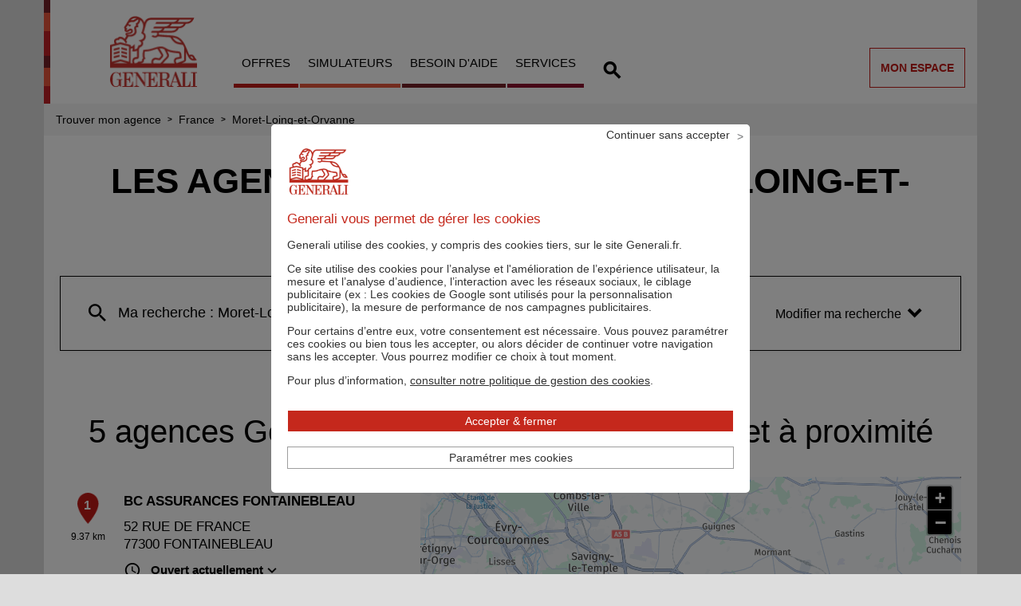

--- FILE ---
content_type: text/html; charset=utf-8
request_url: https://agences.generali.fr/fr/france-FR/moret-loing-et-orvanne/results
body_size: 34913
content:
<!DOCTYPE html><html lang="fr"><head><script type="text/javascript">var tCPrivacyTagManager = "gtm";</script><link rel="stylesheet" href="https://cdnjs.cloudflare.com/ajax/libs/leaflet/1.3.1/leaflet.css"/><meta charSet="utf-8"/><script>(function(w,d,s,l,i){w[l]=w[l]||[];w[l].push({'gtm.start':
				new Date().getTime(),event:'gtm.js'});var f=d.getElementsByTagName(s)[0],
				j=d.createElement(s),dl=l!='dataLayer'?'&l='+l:'';j.async=true;j.src=
				'https://www.googletagmanager.com/gtm.js?id='+i+dl;f.parentNode.insertBefore(j,f);
			})(window,document,'script','dataLayer','GTM-M3JLXHG');</script><script type="text/javascript" src="https://www.generali.fr/sites/default/files-d8/tag/tc_Generali_1.js"></script><script>
						window.dataLayer = window.dataLayer || [];
						function gtag(){dataLayer.push(arguments);}
					</script><meta name="viewport" content="width=device-width, initial-scale=1"/><title>Assurance à Moret-Loing-et-Orvanne 77250 - Generali</title><meta name="description" content="Localisez rapidement toutes les agences d&#x27;assurance Generali à Moret-Loing-et-Orvanne (77250). Avec notre réseau présent partout en France, vous trouverez un agent Generali proche de chez vous."/><link rel="canonical" href="https://agences.generali.fr/fr/france-FR/moret-loing-et-orvanne/results"/><script type="application/ld+json">{"@context":"https://schema.org","@type":"BreadcrumbList","itemListElement":[{"@type":"ListItem","position":1,"name":"Trouver mon agence","item":"https://agences.generali.fr/fr"},{"@type":"ListItem","position":2,"name":"France","item":"https://agences.generali.fr/fr/france-FR"},{"@type":"ListItem","position":3,"name":"Moret-Loing-et-Orvanne","item":"https://agences.generali.fr/fr/france-FR/moret-loing-et-orvanne/results"}]}</script><meta name="next-head-count" content="9"/><link rel="preload" href="/_next/static/css/a2ae2b82082e773a.css" as="style"/><link rel="stylesheet" href="/_next/static/css/a2ae2b82082e773a.css" data-n-g=""/><noscript data-n-css=""></noscript><script defer="" nomodule="" src="/_next/static/chunks/polyfills-5cd94c89d3acac5f.js"></script><script src="/_next/static/chunks/webpack-13040598c928def0.js" defer=""></script><script src="/_next/static/chunks/framework-a88c9c524f289910.js" defer=""></script><script src="/_next/static/chunks/main-bc47e1af6e8bfe10.js" defer=""></script><script src="/_next/static/chunks/pages/_app-648d9f86449722f6.js" defer=""></script><script src="/_next/static/chunks/530-7a51ef08d25b74cc.js" defer=""></script><script src="/_next/static/chunks/pages/%5Bcountry%5D/%5Bparams1%5D/results-6d454ef82436453d.js" defer=""></script><script src="/_next/static/FCksnmNp8YhNszW7WsnLl/_buildManifest.js" defer=""></script><script src="/_next/static/FCksnmNp8YhNszW7WsnLl/_ssgManifest.js" defer=""></script><script src="/_next/static/FCksnmNp8YhNszW7WsnLl/_middlewareManifest.js" defer=""></script></head><body><noscript><iframe src="https://www.googletagmanager.com/ns.html?id=GTM-M3JLXHG"
            height="0" width="0" style="display:none;visibility:hidden"></iframe></noscript><div id="__next" data-reactroot=""><div><div class="em-page__container results"><div class="em-page__header"><div class="header"><div class="header__rainbow header-container"></div><div class="header__container"><div class="burger-icon__container"><i class="icon-burger burger-icon"></i></div><a class="header__brand-link" href="https://www.generali.fr/"><div class="header__brand-link-logo"></div></a><div class="header__nav-container header__nav-container--closed"><div class="header__links-container"><div class="header__rainbow nav-container"></div><div class="header__nav-links-container"><a class="header__nav-link" href="https://www.generali.fr/offres-assurance-epargne/">offres</a><a class="header__nav-link" href="https://www.generali.fr/devis-simulateurs-assurance-epargne/">simulateurs</a><a class="header__nav-link" href="https://www.generali.fr/points-contact/">besoin d&#x27;aide</a><a class="header__nav-link" href="https://www.generali.fr/services/">services</a></div></div><a class="search-icon__container" href="https://www.generali.fr/recherche"><i class="icon-recherche-titre search-icon"></i></a><button data-testid="header-button my-space" class="em-ui__button em-ui__button--secondary header-button my-space"><span class="em-ui__button-content">Mon espace</span></button></div></div></div></div><div class="heading__container"><div class="heading__elements-container"><div data-testid="breadcrumb-component" class="em-breadcrumb__container desktop"><div class="em-breadcrumb__line"><div class="em-breadcrumb__element-container"><a data-testid="" class="em-breadcrumb__path-line" href="/fr">Trouver mon agence</a></div><div class="em-breadcrumb__element-container"> <span class="em-breadcrumb__separator">&gt;</span> <a data-testid="FRA" class="em-breadcrumb__path-line" href="/fr/france-FR">France</a></div><div class="em-breadcrumb__element-container"> <span class="em-breadcrumb__separator">&gt;</span> <a data-testid="Moret-Loing-et-Orvanne" class="em-breadcrumb__path-line" href="/fr/france-FR/moret-loing-et-orvanne/results">Moret-Loing-et-Orvanne</a></div></div></div><h1 class="heading__page-title">Les agences Generali à Moret-Loing-et-Orvanne</h1><div class="em-frame__container em-frame__container--primary em-frame__container--search-form search-form"><div class="em-form__container"><div class="em-form__search-title"><i class="icon-recherche-titre"></i>Modifier ma recherche<i class="icon-chevron-dropdown--up"></i></div></div><div class="em-form__search"><div class="em-form__first-section"></div><span class="em-form__search-other-choices">ou</span><div class="em-form__second-section"></div></div></div></div></div><div class="em-layout__container"><div class="em-results__container"><div class="dual-frame__container"><div class="dual-frame__dual-frame-label"><span> <!-- -->5 agences Generali à Moret-Loing-et-Orvanne et à proximité</span></div><div class="dual-frame__tab"><button class="dual-frame__tablinks dual-frame__tablinks--active">Liste</button><button class="dual-frame__tablinks">Carte</button></div><div class="dual-frame__frames-container"><div class="dual-frame__frame-1 dual-frame__frame-1--opened"><div class="pois-list__container"><div class="em-frame__container em-frame__container--secondary em-frame__container--small poi-list-element  014987"><div class="pois-list-element__container"><div class="pois-list-element__first-line"><div class="pois-list-element__first-column"><div class="pois-list-element__marker-icon"><span class="pois-list-element__marker-label">1</span></div><span class="pois-list-element__marker-distance">9.37 km</span></div><div class="pois-list-element__second-column"><h2 class="pois-list-element__label"><a href="https://www.generali.fr/agence/bc-assurances-fontainebleau/ile-de-france/assurance/" target="_blank">BC ASSURANCES FONTAINEBLEAU</a></h2><p class="pois-list-element__address-line">52 RUE DE FRANCE</p><p class="pois-list-element__address-info">77300<!-- --> <!-- -->FONTAINEBLEAU</p><div data-testid="schedules-infos" class="em-schedules-info__opening-info"><i class="icon-ouvert-aujourd-hui"></i><div class="em-schedules-info__opening-info__title">Ouvert actuellement</div><div class="em-schedules-info__opening-info__schedules em-schedules-info__opening-info__schedules--collapsed"><div class="em-schedules-info__opening-info__schedules-day"><div class="em-schedules-info__opening-info__dayName">Lundi</div><div class="em-schedules-info__opening-info__schedulesInfo"><div class="em-schedules-info__opening-info__schedulesInfo">09:00 - 12:00</div><div class="em-schedules-info__opening-info__schedulesInfo">14:00 - 18:00</div></div></div><div class="em-schedules-info__opening-info__schedules-day"><div class="em-schedules-info__opening-info__dayName">Mardi</div><div class="em-schedules-info__opening-info__schedulesInfo"><div class="em-schedules-info__opening-info__schedulesInfo">09:00 - 12:00</div><div class="em-schedules-info__opening-info__schedulesInfo">14:00 - 18:00</div></div></div><div class="em-schedules-info__opening-info__schedules-day em-schedules-info__opening-info__schedules-day--today"><div class="em-schedules-info__opening-info__dayName">Mercredi</div><div class="em-schedules-info__opening-info__schedulesInfo"><div class="em-schedules-info__opening-info__schedulesInfo">09:00 - 12:00</div><div class="em-schedules-info__opening-info__schedulesInfo">14:00 - 18:00</div></div></div><div class="em-schedules-info__opening-info__schedules-day"><div class="em-schedules-info__opening-info__dayName">Jeudi</div><div class="em-schedules-info__opening-info__schedulesInfo"><div class="em-schedules-info__opening-info__schedulesInfo">09:00 - 12:00</div><div class="em-schedules-info__opening-info__schedulesInfo">14:00 - 18:00</div></div></div><div class="em-schedules-info__opening-info__schedules-day"><div class="em-schedules-info__opening-info__dayName">Vendredi</div><div class="em-schedules-info__opening-info__schedulesInfo"><div class="em-schedules-info__opening-info__schedulesInfo">09:00 - 12:00</div><div class="em-schedules-info__opening-info__schedulesInfo">14:00 - 18:00</div></div></div><div class="em-schedules-info__opening-info__schedules-day"><div class="em-schedules-info__opening-info__dayName">Samedi</div><div class="em-schedules-info__opening-info__schedulesInfo">Fermé</div></div><div class="em-schedules-info__opening-info__schedules-day"><div class="em-schedules-info__opening-info__dayName">Dimanche</div><div class="em-schedules-info__opening-info__schedulesInfo">Fermé</div></div></div><i class="icon-chevron-dropdown--down"></i></div></div></div><div class="pois-list-element__second-line"><div data-testid="buttons-block" class="em-buttons-block__container poi-list-element__buttons-block-014987"><div class="em-buttons-block__first-section"><button data-testid="call-button" class="em-ui__button em-ui__button--primary call-button"><span class="em-ui__button-content"><i data-testid="iconButton" class="icon-telephone"></i>Appeler</span></button></div><div class="em-buttons-block__second-section"><button data-testid="site-web-button" class="em-ui__button em-ui__button--primary site-web-button"><span class="em-ui__button-content"><i data-testid="iconButton" class="icon-web-globe"></i>Site Web</span></button></div></div></div></div></div><div class="em-frame__container em-frame__container--secondary em-frame__container--small poi-list-element  024967"><div class="pois-list-element__container"><div class="pois-list-element__first-line"><div class="pois-list-element__first-column"><div class="pois-list-element__marker-icon"><span class="pois-list-element__marker-label">2</span></div><span class="pois-list-element__marker-distance">10.48 km</span></div><div class="pois-list-element__second-column"><h2 class="pois-list-element__label"><a href="https://www.generali.fr/agence/montereau/ile-de-france/assurance/" target="_blank">PIERRE ASSURANCES</a></h2><p class="pois-list-element__address-line">12 RUE DU CALVAIRE</p><p class="pois-list-element__address-info">77130<!-- --> <!-- -->MONTEREAU FAULT YONNE</p><div data-testid="schedules-infos" class="em-schedules-info__opening-info"><i class="icon-ouvert-aujourd-hui"></i><div class="em-schedules-info__opening-info__title">Ouvert actuellement</div><div class="em-schedules-info__opening-info__schedules em-schedules-info__opening-info__schedules--collapsed"><div class="em-schedules-info__opening-info__schedules-day"><div class="em-schedules-info__opening-info__dayName">Lundi</div><div class="em-schedules-info__opening-info__schedulesInfo"><div class="em-schedules-info__opening-info__schedulesInfo">09:00 - 12:00</div><div class="em-schedules-info__opening-info__schedulesInfo">14:00 - 18:00</div></div></div><div class="em-schedules-info__opening-info__schedules-day"><div class="em-schedules-info__opening-info__dayName">Mardi</div><div class="em-schedules-info__opening-info__schedulesInfo"><div class="em-schedules-info__opening-info__schedulesInfo">09:00 - 12:00</div></div></div><div class="em-schedules-info__opening-info__schedules-day em-schedules-info__opening-info__schedules-day--today"><div class="em-schedules-info__opening-info__dayName">Mercredi</div><div class="em-schedules-info__opening-info__schedulesInfo"><div class="em-schedules-info__opening-info__schedulesInfo">09:00 - 12:00</div><div class="em-schedules-info__opening-info__schedulesInfo">14:00 - 18:00</div></div></div><div class="em-schedules-info__opening-info__schedules-day"><div class="em-schedules-info__opening-info__dayName">Jeudi</div><div class="em-schedules-info__opening-info__schedulesInfo"><div class="em-schedules-info__opening-info__schedulesInfo">09:00 - 12:00</div></div></div><div class="em-schedules-info__opening-info__schedules-day"><div class="em-schedules-info__opening-info__dayName">Vendredi</div><div class="em-schedules-info__opening-info__schedulesInfo"><div class="em-schedules-info__opening-info__schedulesInfo">09:00 - 12:00</div><div class="em-schedules-info__opening-info__schedulesInfo">14:00 - 18:00</div></div></div><div class="em-schedules-info__opening-info__schedules-day"><div class="em-schedules-info__opening-info__dayName">Samedi</div><div class="em-schedules-info__opening-info__schedulesInfo">Fermé</div></div><div class="em-schedules-info__opening-info__schedules-day"><div class="em-schedules-info__opening-info__dayName">Dimanche</div><div class="em-schedules-info__opening-info__schedulesInfo">Fermé</div></div></div><i class="icon-chevron-dropdown--down"></i></div></div></div><div class="pois-list-element__second-line"><div data-testid="buttons-block" class="em-buttons-block__container poi-list-element__buttons-block-024967"><div class="em-buttons-block__first-section"><button data-testid="call-button" class="em-ui__button em-ui__button--primary call-button"><span class="em-ui__button-content"><i data-testid="iconButton" class="icon-telephone"></i>Appeler</span></button></div><div class="em-buttons-block__second-section"><button data-testid="site-web-button" class="em-ui__button em-ui__button--primary site-web-button"><span class="em-ui__button-content"><i data-testid="iconButton" class="icon-web-globe"></i>Site Web</span></button></div></div></div></div></div><div class="em-frame__container em-frame__container--secondary em-frame__container--small poi-list-element  015060"><div class="pois-list-element__container"><div class="pois-list-element__first-line"><div class="pois-list-element__first-column"><div class="pois-list-element__marker-icon"><span class="pois-list-element__marker-label">3</span></div><span class="pois-list-element__marker-distance">15.5 km</span></div><div class="pois-list-element__second-column"><h2 class="pois-list-element__label"><a href="https://www.generali.fr/agence/nemours/ile-de-france/assurance/" target="_blank">ASSURANCES DUCLAUD-PELLE</a></h2><p class="pois-list-element__address-line">1 AVE LEOPOLD PELLETIER</p><p class="pois-list-element__address-info">77140<!-- --> <!-- -->ST PIERRE LES NEMOURS</p><div data-testid="schedules-infos" class="em-schedules-info__opening-info"><i class="icon-ouvert-aujourd-hui"></i><div class="em-schedules-info__opening-info__title">Ouvert actuellement</div><div class="em-schedules-info__opening-info__schedules em-schedules-info__opening-info__schedules--collapsed"><div class="em-schedules-info__opening-info__schedules-day"><div class="em-schedules-info__opening-info__dayName">Lundi</div><div class="em-schedules-info__opening-info__schedulesInfo"><div class="em-schedules-info__opening-info__schedulesInfo">14:00 - 18:00</div></div></div><div class="em-schedules-info__opening-info__schedules-day"><div class="em-schedules-info__opening-info__dayName">Mardi</div><div class="em-schedules-info__opening-info__schedulesInfo"><div class="em-schedules-info__opening-info__schedulesInfo">09:00 - 12:00</div><div class="em-schedules-info__opening-info__schedulesInfo">14:00 - 18:00</div></div></div><div class="em-schedules-info__opening-info__schedules-day em-schedules-info__opening-info__schedules-day--today"><div class="em-schedules-info__opening-info__dayName">Mercredi</div><div class="em-schedules-info__opening-info__schedulesInfo"><div class="em-schedules-info__opening-info__schedulesInfo">09:00 - 12:00</div><div class="em-schedules-info__opening-info__schedulesInfo">14:00 - 18:00</div></div></div><div class="em-schedules-info__opening-info__schedules-day"><div class="em-schedules-info__opening-info__dayName">Jeudi</div><div class="em-schedules-info__opening-info__schedulesInfo"><div class="em-schedules-info__opening-info__schedulesInfo">09:00 - 12:00</div><div class="em-schedules-info__opening-info__schedulesInfo">14:00 - 18:00</div></div></div><div class="em-schedules-info__opening-info__schedules-day"><div class="em-schedules-info__opening-info__dayName">Vendredi</div><div class="em-schedules-info__opening-info__schedulesInfo"><div class="em-schedules-info__opening-info__schedulesInfo">09:00 - 12:00</div><div class="em-schedules-info__opening-info__schedulesInfo">14:00 - 18:00</div></div></div><div class="em-schedules-info__opening-info__schedules-day"><div class="em-schedules-info__opening-info__dayName">Samedi</div><div class="em-schedules-info__opening-info__schedulesInfo"><div class="em-schedules-info__opening-info__schedulesInfo">09:00 - 12:00</div><div class="em-schedules-info__opening-info__schedulesInfo">13:30 - 15:30</div></div></div><div class="em-schedules-info__opening-info__schedules-day"><div class="em-schedules-info__opening-info__dayName">Dimanche</div><div class="em-schedules-info__opening-info__schedulesInfo">Fermé</div></div></div><i class="icon-chevron-dropdown--down"></i></div></div></div><div class="pois-list-element__second-line"><div data-testid="buttons-block" class="em-buttons-block__container poi-list-element__buttons-block-015060"><div class="em-buttons-block__first-section"><button data-testid="call-button" class="em-ui__button em-ui__button--primary call-button"><span class="em-ui__button-content"><i data-testid="iconButton" class="icon-telephone"></i>Appeler</span></button></div><div class="em-buttons-block__second-section"><button data-testid="site-web-button" class="em-ui__button em-ui__button--primary site-web-button"><span class="em-ui__button-content"><i data-testid="iconButton" class="icon-web-globe"></i>Site Web</span></button></div></div></div></div></div><div class="em-frame__container em-frame__container--secondary em-frame__container--small poi-list-element  014986"><div class="pois-list-element__container"><div class="pois-list-element__first-line"><div class="pois-list-element__first-column"><div class="pois-list-element__marker-icon"><span class="pois-list-element__marker-label">4</span></div><span class="pois-list-element__marker-distance">21.31 km</span></div><div class="pois-list-element__second-column"><h2 class="pois-list-element__label"><a href="https://www.generali.fr/agence/bc-assurances-melun/ile-de-france/assurance/" target="_blank">BC ASSURANCES MELUN</a></h2><p class="pois-list-element__address-line">6 BD HENRI CHAPU</p><p class="pois-list-element__address-info">77000<!-- --> <!-- -->MELUN</p><div data-testid="schedules-infos" class="em-schedules-info__opening-info"><i class="icon-ouvert-aujourd-hui"></i><div class="em-schedules-info__opening-info__title">Ouvert actuellement</div><div class="em-schedules-info__opening-info__schedules em-schedules-info__opening-info__schedules--collapsed"><div class="em-schedules-info__opening-info__schedules-day"><div class="em-schedules-info__opening-info__dayName">Lundi</div><div class="em-schedules-info__opening-info__schedulesInfo"><div class="em-schedules-info__opening-info__schedulesInfo">09:00 - 12:00</div><div class="em-schedules-info__opening-info__schedulesInfo">14:00 - 18:00</div></div></div><div class="em-schedules-info__opening-info__schedules-day"><div class="em-schedules-info__opening-info__dayName">Mardi</div><div class="em-schedules-info__opening-info__schedulesInfo"><div class="em-schedules-info__opening-info__schedulesInfo">09:00 - 12:00</div><div class="em-schedules-info__opening-info__schedulesInfo">14:00 - 18:00</div></div></div><div class="em-schedules-info__opening-info__schedules-day em-schedules-info__opening-info__schedules-day--today"><div class="em-schedules-info__opening-info__dayName">Mercredi</div><div class="em-schedules-info__opening-info__schedulesInfo"><div class="em-schedules-info__opening-info__schedulesInfo">09:00 - 12:00</div><div class="em-schedules-info__opening-info__schedulesInfo">14:00 - 18:00</div></div></div><div class="em-schedules-info__opening-info__schedules-day"><div class="em-schedules-info__opening-info__dayName">Jeudi</div><div class="em-schedules-info__opening-info__schedulesInfo"><div class="em-schedules-info__opening-info__schedulesInfo">09:00 - 12:00</div><div class="em-schedules-info__opening-info__schedulesInfo">14:00 - 18:00</div></div></div><div class="em-schedules-info__opening-info__schedules-day"><div class="em-schedules-info__opening-info__dayName">Vendredi</div><div class="em-schedules-info__opening-info__schedulesInfo"><div class="em-schedules-info__opening-info__schedulesInfo">09:00 - 12:00</div><div class="em-schedules-info__opening-info__schedulesInfo">14:00 - 18:00</div></div></div><div class="em-schedules-info__opening-info__schedules-day"><div class="em-schedules-info__opening-info__dayName">Samedi</div><div class="em-schedules-info__opening-info__schedulesInfo">Fermé</div></div><div class="em-schedules-info__opening-info__schedules-day"><div class="em-schedules-info__opening-info__dayName">Dimanche</div><div class="em-schedules-info__opening-info__schedulesInfo">Fermé</div></div></div><i class="icon-chevron-dropdown--down"></i></div></div></div><div class="pois-list-element__second-line"><div data-testid="buttons-block" class="em-buttons-block__container poi-list-element__buttons-block-014986"><div class="em-buttons-block__first-section"><button data-testid="call-button" class="em-ui__button em-ui__button--primary call-button"><span class="em-ui__button-content"><i data-testid="iconButton" class="icon-telephone"></i>Appeler</span></button></div><div class="em-buttons-block__second-section"><button data-testid="site-web-button" class="em-ui__button em-ui__button--primary site-web-button"><span class="em-ui__button-content"><i data-testid="iconButton" class="icon-web-globe"></i>Site Web</span></button></div></div></div></div></div><div class="em-frame__container em-frame__container--secondary em-frame__container--small poi-list-element  084748"><div class="pois-list-element__container"><div class="pois-list-element__first-line"><div class="pois-list-element__first-column"><div class="pois-list-element__marker-icon"><span class="pois-list-element__marker-label">5</span></div><span class="pois-list-element__marker-distance">26.54 km</span></div><div class="pois-list-element__second-column"><h2 class="pois-list-element__label"><a href="https://www.generali.fr/agence/legras-muriel-st-fargeau-ponthierry/ile-de-france/assurance/" target="_blank">ASSURANCES ET CONSEILS</a></h2><p class="pois-list-element__address-line">40 AVE ALBERT BEAUFILS</p><p class="pois-list-element__address-info">77310<!-- --> <!-- -->ST FARGEAU PONTHIERRY</p><div data-testid="schedules-infos" class="em-schedules-info__opening-info"><i class="icon-ouvert-aujourd-hui"></i><div class="em-schedules-info__opening-info__title">Ouvert actuellement</div><div class="em-schedules-info__opening-info__schedules em-schedules-info__opening-info__schedules--collapsed"><div class="em-schedules-info__opening-info__schedules-day"><div class="em-schedules-info__opening-info__dayName">Lundi</div><div class="em-schedules-info__opening-info__schedulesInfo"><div class="em-schedules-info__opening-info__schedulesInfo">00:00 - 18:00</div></div></div><div class="em-schedules-info__opening-info__schedules-day"><div class="em-schedules-info__opening-info__dayName">Mardi</div><div class="em-schedules-info__opening-info__schedulesInfo"><div class="em-schedules-info__opening-info__schedulesInfo">09:30 - 12:30</div><div class="em-schedules-info__opening-info__schedulesInfo">14:00 - 18:00</div></div></div><div class="em-schedules-info__opening-info__schedules-day em-schedules-info__opening-info__schedules-day--today"><div class="em-schedules-info__opening-info__dayName">Mercredi</div><div class="em-schedules-info__opening-info__schedulesInfo"><div class="em-schedules-info__opening-info__schedulesInfo">10:00 - 12:30</div><div class="em-schedules-info__opening-info__schedulesInfo">14:00 - 18:00</div></div></div><div class="em-schedules-info__opening-info__schedules-day"><div class="em-schedules-info__opening-info__dayName">Jeudi</div><div class="em-schedules-info__opening-info__schedulesInfo"><div class="em-schedules-info__opening-info__schedulesInfo">10:00 - 12:30</div><div class="em-schedules-info__opening-info__schedulesInfo">14:00 - 18:00</div></div></div><div class="em-schedules-info__opening-info__schedules-day"><div class="em-schedules-info__opening-info__dayName">Vendredi</div><div class="em-schedules-info__opening-info__schedulesInfo"><div class="em-schedules-info__opening-info__schedulesInfo">10:00 - 12:30</div><div class="em-schedules-info__opening-info__schedulesInfo">14:00 - 18:00</div></div></div><div class="em-schedules-info__opening-info__schedules-day"><div class="em-schedules-info__opening-info__dayName">Samedi</div><div class="em-schedules-info__opening-info__schedulesInfo"><div class="em-schedules-info__opening-info__schedulesInfo">09:30 - 12:30</div></div></div><div class="em-schedules-info__opening-info__schedules-day"><div class="em-schedules-info__opening-info__dayName">Dimanche</div><div class="em-schedules-info__opening-info__schedulesInfo">Fermé</div></div></div><i class="icon-chevron-dropdown--down"></i></div></div></div><div class="pois-list-element__second-line"><div data-testid="buttons-block" class="em-buttons-block__container poi-list-element__buttons-block-084748"><div class="em-buttons-block__first-section"><button data-testid="call-button" class="em-ui__button em-ui__button--primary call-button"><span class="em-ui__button-content"><i data-testid="iconButton" class="icon-telephone"></i>Appeler</span></button></div><div class="em-buttons-block__second-section"><button data-testid="site-web-button" class="em-ui__button em-ui__button--primary site-web-button"><span class="em-ui__button-content"><i data-testid="iconButton" class="icon-web-globe"></i>Site Web</span></button></div></div></div></div></div></div></div><div class="dual-frame__frame-2"></div></div></div><div class="em-results__adaptive-text"><p><b>Votre agent Generali à Moret-Loing-et-Orvanne</b> est à vos côtés pour vous accompagner et vous conseiller dans une relation durable et de confiance.</p> <p>Son engagement : diagnostiquer vos besoins et vos attentes pour vous orienter vers les solutions d’assurances les plus pertinentes, que vous soyez client particulier ou professionnel.</p> <p>En face-à-face aux horaires d'ouverture de l'agence ou en ligne via l'agence digitale, votre agent Generali est disponible pour répondre à toutes vos questions et demandes d'informations. Immatriculé à l'ORIAS, votre agent Generali de Moret-Loing-et-Orvanne est un vrai professionnel de l'assurance.</p> <p><b>Particuliers :</b> Assurance auto, multirisque habitation, complémentaire santé, assurance de prêt immobilier, assurance vie, assurance santé animale…, votre agent d’assurance Generali à Moret-Loing-et-Orvanne est à votre écoute pour sélectionner la solution d’assurance la plus adaptée à vos besoins et vous renseigner quand ils évoluent (changement au sein de votre famille, déménagement, volonté de transmettre votre patrimoine, etc.).</p> <p><b>Vous recherchez une assurance auto à Moret-Loing-et-Orvanne ?</b><br>Votre agent d'assurance Generali est à votre disposition pour vous renseigner et vous faire profiter de son expertise. Il vous proposera les garanties, les services et les prestations d’assistance les mieux adaptées à vos attentes et à votre budget. Le tarif qu’il calculera tiendra compte notamment de la catégorie de votre véhicule, de votre adresse ou encore de l’usage que vous en faites. Par exemple, si vous êtes petit rouleur, l’offre d'assurance auto 4 000 – 8 000 km pourrait vous correspondre et vous être proposée. N’hésitez pas à contacter votre agent d’assurance Generali de Moret-Loing-et-Orvanne pour obtenir un devis d’assurance auto personnalisé.</p> <p><b>Professionnels :</b> Votre agence d'assurance Generali de Moret-Loing-et-Orvanne est inséré dans le tissu économique local. Votre agent connaît les risques encourus par les TPE et PME de votre région. Votre agent d'assurance et son équipe sont à votre disposition pour vous présenter les atouts de l’assurance de responsabilité civile pro, de la multirisque professionnelle, du contrat prévoyance ou de l’assurance contre les cyber risques de Generali. Pour la préparation de votre retraite de TNS, votre agent de Moret-Loing-et-Orvanne pourra vous aider à sélectionner la meilleure solution pour vous constituer une épargne sûre dans les meilleures conditions fiscales.</p> <p>Votre agent vous conseillera au mieux parmi les offres d'assurances Generali pour protéger votre entreprise quel que soit sa situation (en forte croissance, en élargissement d’activités, en cours de cession). Il pourra vous guider et vous aider à choisir, parmi la large gamme de garanties d'assurances proposées par Generali, celles qui seront les plus adaptées à vos priorités.</p> <p><b>Envie d’un devis personnalisé ?</b><br>Votre agence Generali de Moret-Loing-et-Orvanne réalise des devis d'assurances sans engagement. Grâce aux nombreuses options des contrats d'assurance de Generali, vous pouvez personnaliser votre couverture tout en payant le juste prix.</p> <p>Generali : Assurer vos vies </p></div><script>
		<!-- Tag commander Datalayer -->
		<!--//--><![CDATA[//><!--
		var tc_vars = {
		env_template : 'store_locator',
		env_work : 'production',
		env_channel: 'desktop',
		env_site : 'public_generali_fr',
		marche : 'particulier',
		reseau : 'agent',
		page_cat1 : 'store_locator',
		page_cat2 : 'resultats',
		page_name : 'store_locator_resultats',
		form_step : '2',
		page_url: 'https://agences.generali.fr/fr/france-FR/moret-loing-et-orvanne/results',
		page_uri: '/fr/france-FR/moret-loing-et-orvanne/results',
		form_name : 'store_locator',
		form_type : 'non_fast',
		user_logged : 'non' };
		//--><!]]>
	</script><script type="text/javascript" src="https://www.generali.fr/sites/default/files-d8/tag/tc_Generali_3.js"></script><noscript></noscript></div><div id="seo-index-proximity" class="em-seo-indexes__container proximity"><div class="em-seo-indexes__title-container"><h2 class="em-seo-indexes__title">Les agences Generali dans les villes à proximité</h2><span class="icon icon-chevron-dropdown--down"></span></div><ul class="em-seo-indexes__index-column"><li class="em-seo-indexes__element"><a data-testid="index-element" href="/fr/france-FR/corbeil-essonnes/results" class="em-seo-indexes__link" title="Corbeil-Essonnes">Corbeil-Essonnes</a></li><li class="em-seo-indexes__element"><a data-testid="index-element" href="/fr/france-FR/evry-courcouronnes/results" class="em-seo-indexes__link" title="Évry-Courcouronnes">Évry-Courcouronnes</a></li></ul></div><div data-testid="breadcrumb-component" class="em-breadcrumb__container mobile"><div class="em-breadcrumb__line"><div class="em-breadcrumb__element-container"><a data-testid="" class="em-breadcrumb__path-line" href="/fr">Trouver mon agence</a></div><div class="em-breadcrumb__element-container"> <span class="em-breadcrumb__separator">&gt;</span> <a data-testid="FRA" class="em-breadcrumb__path-line" href="/fr/france-FR">France</a></div><div class="em-breadcrumb__element-container"> <span class="em-breadcrumb__separator">&gt;</span> <a data-testid="Moret-Loing-et-Orvanne" class="em-breadcrumb__path-line" href="/fr/france-FR/moret-loing-et-orvanne/results">Moret-Loing-et-Orvanne</a></div></div></div></div><div class="em-modal-system__container"></div><div class="em-page__footer"><div class="footer"><div class="footer__container"><div class="footer__links-container"><h3 class="footer__nav-title-link">Assurances</h3><a class="footer__nav-link" href="https://www.generali.fr/assurance-auto/">Assurance auto</a><a class="footer__nav-link" href="https://www.generali.fr/complementaire-sante-senior/">Complémentaire santé senior</a><a class="footer__nav-link" href="https://www.generali.fr/assurance-bateau-plaisance/">Assurance plaisance</a></div><div class="footer__links-container"><h3 class="footer__nav-title-link">Simulations</h3><a class="footer__nav-link" href="https://www.generali.fr/assurance-habitation/devis-en-ligne/">Devis assurance habitation</a><a class="footer__nav-link" href="https://www.generali.fr/assurance-auto/simulation-en-ligne/">Simulation assurance auto</a><a class="footer__nav-link" href="https://www.generali.fr/assurance-bateau-plaisance/devis/">Devis assurance plaisance</a></div><div class="footer__links-container socials"><h3 class="footer__nav-title-link socials">Suivez-nous sur</h3><a class="footer__nav-link socials" href="https://www.linkedin.com/company/generali/"><img class="footer__social-icon" src="https://agences.generali.fr/img/logo_linkedin.png"/></a><a class="footer__nav-link socials" href="https://twitter.com/generalifrance"><img class="footer__social-icon" src="https://agences.generali.fr/img/logo_twitter.png"/></a><a class="footer__nav-link socials" href="https://www.facebook.com/GeneraliFrance/"><img class="footer__social-icon" src="https://agences.generali.fr/img/logo_facebook.png"/></a><a class="footer__nav-link socials" href="https://www.youtube.com/user/generalifrance"><img class="footer__social-icon" src="https://agences.generali.fr/img/logo_youtube.png"/></a></div><div class="footer__links-container"><h3 class="footer__nav-title-link">Generali</h3><a class="footer__nav-link" href="https://www.generali.fr/institutionnel/">Qui sommes nous ?</a><a class="footer__nav-link" href="https://www.generali.fr/actu/taux-rendement-pb/">Rendements fonds euros Generali</a><a class="footer__nav-link" href="https://www.generali.fr/accessibilite-sourds-malentendants/">Accessibilité sourds et malentendants</a><a class="footer__nav-link" href="https://www.generali.fr/plan-du-site/">Plan du site</a></div></div><div class="footer__sub-container"><div class="footer__sub-links-container"><a class="footer__sub-nav-link" href="https://www.generali.fr/formulaire-contact/statut/">Contactez-nous</a><a class="footer__sub-nav-link" href="https://www.generali.fr/cote-pratique/des-questions/">FAQ</a><a class="footer__sub-nav-link" href="https://www.generali.fr/mentions-legales/">Mentions légales</a><a class="footer__sub-nav-link" href="https://www.generali.fr/cookies/">Cookies</a><a class="footer__sub-nav-link" href="https://www.generali.fr//actu/assurance-vie-desherence/">Déshérence assurance vie</a><a class="footer__sub-nav-link" href="https://www.generali.fr/mes-demandes-en-ligne/">Mes demandes en ligne</a><a class="footer__sub-nav-link" href="https://www.generali.fr/dossier/comment-adresser-une-reclamation-a-generali/">Nous adresser une réclamation</a><a class="footer__sub-nav-link" href="https://www.generali.fr/info-epargne">Documents d&#x27;informations cles priips</a><a class="footer__sub-nav-link" href="https://www.generali.fr/donnees-personnelles/">Vos données personnelles</a></div><a class="footer__brand-link" href="https://www.generali.fr/"><div class="footer__brand-link-logo"></div></a></div></div></div></div><div class="Toastify"></div></div></div><script id="__NEXT_DATA__" type="application/json">{"props":{"pageProps":{"initialState":{"client":{"device":{"name":""},"modale":{"isOpen":false,"selectedModal":""},"navigation":{"navigationHistory":[],"currentPage":"Home"},"page":{"name":"","title":"","indexes":[],"isScrollAvailable":true},"pois":{"poisList":null},"search":{"values":null,"filters":[]},"control":{"hasLoad":false}}},"isNoIndexPage":false,"canonicalUrl":"https://agences.generali.fr/fr/france-FR/moret-loing-et-orvanne/results","countryCode":"FRA","dualFrameData":{"poisListData":[{"id":"f58be50b-4ba8-4105-ae36-2420f8a5dfce","code":"014987","culture":"FR","distance":9374.55141529,"poiType":"","version":0,"address":{"AddressLine1":"52 RUE DE FRANCE","City":"FONTAINEBLEAU","Country":"FRA","CultureId":"","PostalCode":"77300","AddressLine2":"","BuildingName":"","FirstName":"","LastName":"","Region":"","State":"","SubAdmin":"","SubLocality":"","UnitName":""},"geocoding":{"type":"","data":{"location":{"Address":{"AdditionalData":[],"City":"","Country":"","Region":"","District":"","HouseNumber":"","Label":"","PostalCode":"","State":"","Street":""},"AdminInfo":{"Currency":"","DrivingSide":"","LocalTime":"","SystemOfMeasure":"","TimeZoneOffset":""},"Position":{"Latitude":"0","Longitude":"0"},"LocationId":"","LocationType":"","MapReference":{"AddressId":"","CityId":"","CountryId":"","CountyId":"","ReferenceId":"","RoadLinkId":"","SideOfStreet":"","Spot":0,"StateId":""},"MapView":{"BottomRight":{"Latitude":"0","Longitude":"0"},"TopLeft":{"Latitude":"0","Longitude":"0"}},"NavigationPosition":[]},"relevance":0}},"geocodingAddress":{"CityId":"20002693","City":"Fontainebleau","PostalCode":"77300","Country":"FRA","State":"Île-de-France","NormalizedCity":"fontainebleau","County":"Seine-et-Marne"},"metadata":{"agencyPoiExtension":{"Culture":"","Version":0,"status":{"closeSelected":false,"closedFrom":"","openSelected":false,"openedFrom":"","published":false}},"catchmentArea":{"Culture":"","Version":0,"catchment_area":[]},"categories":[{"key":"0","value":{"Code":"TypeOfPOI","Label":"Type de POI","Values":[{"Code":"poi","Label":"poi","ConsoleCode":"a2ced47d-704b-4ae5-b70b-86ca4c2b655f"}]}}],"contacts":{"Culture":"","Facebook":"","Fax":"01 64 22 68 08","Linkedin":"","Mail":"bca@agence.generali.fr","Phone":"01 64 22 30 10","Twitter":"","Version":0,"Web":"https://www.generali.fr/agence/bc-assurances-fontainebleau/ile-de-france/assurance/","Youtube":"","Snapchat":"","Tiktok":"","Instagram":"","Pinterest":""},"details":{"Culture":"","DefaultImageUrl":"","Description":"","Name":"BC ASSURANCES FONTAINEBLEAU","Siret":"","Version":""},"status":{"ClosedFrom":"","OpenedFrom":"","Published":true}},"position":{"Latitude":48.4051214,"Longitude":2.6970052},"schedules":{"Defaultweekschedule":[{"name":"Monday","values":{"IsOpen":true,"OpeningRanges":[{"BeginTime":{"Hour":9,"Minute":0},"EndTime":{"Hour":12,"Minute":0}},{"BeginTime":{"Hour":14,"Minute":0},"EndTime":{"Hour":18,"Minute":0}}],"IsToday":false},"index":1},{"name":"Tuesday","values":{"IsOpen":true,"OpeningRanges":[{"BeginTime":{"Hour":9,"Minute":0},"EndTime":{"Hour":12,"Minute":0}},{"BeginTime":{"Hour":14,"Minute":0},"EndTime":{"Hour":18,"Minute":0}}],"IsToday":false},"index":2},{"name":"Wednesday","values":{"IsOpen":true,"OpeningRanges":[{"BeginTime":{"Hour":9,"Minute":0},"EndTime":{"Hour":12,"Minute":0}},{"BeginTime":{"Hour":14,"Minute":0},"EndTime":{"Hour":18,"Minute":0}}],"IsToday":true},"index":3},{"name":"Thursday","values":{"IsOpen":true,"OpeningRanges":[{"BeginTime":{"Hour":9,"Minute":0},"EndTime":{"Hour":12,"Minute":0}},{"BeginTime":{"Hour":14,"Minute":0},"EndTime":{"Hour":18,"Minute":0}}],"IsToday":false},"index":4},{"name":"Friday","values":{"IsOpen":true,"OpeningRanges":[{"BeginTime":{"Hour":9,"Minute":0},"EndTime":{"Hour":12,"Minute":0}},{"BeginTime":{"Hour":14,"Minute":0},"EndTime":{"Hour":18,"Minute":0}}],"IsToday":false},"index":5},{"name":"Saturday","values":{"IsOpen":false,"OpeningRanges":[],"IsToday":false},"index":6},{"name":"Sunday","values":{"IsOpen":false,"OpeningRanges":[],"IsToday":false},"index":0}],"Currentweekschedule":[{"name":"Monday","values":{"IsOpen":true,"OpeningRanges":[{"BeginTime":{"Hour":9,"Minute":0},"EndTime":{"Hour":12,"Minute":0}},{"BeginTime":{"Hour":14,"Minute":0},"EndTime":{"Hour":18,"Minute":0}}],"IsToday":false},"index":1},{"name":"Tuesday","values":{"IsOpen":true,"OpeningRanges":[{"BeginTime":{"Hour":9,"Minute":0},"EndTime":{"Hour":12,"Minute":0}},{"BeginTime":{"Hour":14,"Minute":0},"EndTime":{"Hour":18,"Minute":0}}],"IsToday":false},"index":2},{"name":"Wednesday","values":{"IsOpen":true,"OpeningRanges":[{"BeginTime":{"Hour":9,"Minute":0},"EndTime":{"Hour":12,"Minute":0}},{"BeginTime":{"Hour":14,"Minute":0},"EndTime":{"Hour":18,"Minute":0}}],"IsToday":true},"index":3},{"name":"Thursday","values":{"IsOpen":true,"OpeningRanges":[{"BeginTime":{"Hour":9,"Minute":0},"EndTime":{"Hour":12,"Minute":0}},{"BeginTime":{"Hour":14,"Minute":0},"EndTime":{"Hour":18,"Minute":0}}],"IsToday":false},"index":4},{"name":"Friday","values":{"IsOpen":true,"OpeningRanges":[{"BeginTime":{"Hour":9,"Minute":0},"EndTime":{"Hour":12,"Minute":0}},{"BeginTime":{"Hour":14,"Minute":0},"EndTime":{"Hour":18,"Minute":0}}],"IsToday":false},"index":5},{"name":"Saturday","values":{"IsOpen":false,"OpeningRanges":[],"IsToday":false},"index":6},{"name":"Sunday","values":{"IsOpen":false,"OpeningRanges":[],"IsToday":false},"index":0}],"LimitedSchedules":[],"SpecificSchedules":[],"ExceptionalDaySchedules":[],"currentIsDefault":true},"openingStatus":"Open","customMetadata":[],"medias":[]},{"id":"dd7bedc7-06f1-4758-86a6-c68ca3f6abca","code":"024967","culture":"FR","distance":10479.86041158,"poiType":"","version":0,"address":{"AddressLine1":"12 RUE DU CALVAIRE","City":"MONTEREAU FAULT YONNE","Country":"FRA","CultureId":"","PostalCode":"77130","AddressLine2":"","BuildingName":"","FirstName":"","LastName":"","Region":"","State":"","SubAdmin":"","SubLocality":"","UnitName":""},"geocoding":{"type":"","data":{"location":{"Address":{"AdditionalData":[],"City":"","Country":"","Region":"","District":"","HouseNumber":"","Label":"","PostalCode":"","State":"","Street":""},"AdminInfo":{"Currency":"","DrivingSide":"","LocalTime":"","SystemOfMeasure":"","TimeZoneOffset":""},"Position":{"Latitude":"0","Longitude":"0"},"LocationId":"","LocationType":"","MapReference":{"AddressId":"","CityId":"","CountryId":"","CountyId":"","ReferenceId":"","RoadLinkId":"","SideOfStreet":"","Spot":0,"StateId":""},"MapView":{"BottomRight":{"Latitude":"0","Longitude":"0"},"TopLeft":{"Latitude":"0","Longitude":"0"}},"NavigationPosition":[]},"relevance":0}},"geocodingAddress":{"CityId":"20003044","City":"Montereau-Fault-Yonne","PostalCode":"77130","Country":"FRA","State":"Île-de-France","NormalizedCity":"montereau-fault-yonne","County":"Seine-et-Marne"},"metadata":{"agencyPoiExtension":{"Culture":"","Version":0,"status":{"closeSelected":false,"closedFrom":"","openSelected":false,"openedFrom":"","published":false}},"catchmentArea":{"Culture":"","Version":0,"catchment_area":[]},"categories":[{"key":"0","value":{"Code":"TypeOfPOI","Label":"Type de POI","Values":[{"Code":"poi","Label":"poi","ConsoleCode":"a2ced47d-704b-4ae5-b70b-86ca4c2b655f"}]}}],"contacts":{"Culture":"","Facebook":"","Fax":"01 60 96 99 20","Linkedin":"","Mail":"montereau@agence.generali.fr","Phone":"01 64 31 04 04","Twitter":"","Version":0,"Web":"https://www.generali.fr/agence/montereau/ile-de-france/assurance/","Youtube":"","Snapchat":"","Tiktok":"","Instagram":"","Pinterest":""},"details":{"Culture":"","DefaultImageUrl":"","Description":"","Name":"PIERRE ASSURANCES","Siret":"","Version":""},"status":{"ClosedFrom":"","OpenedFrom":"","Published":true}},"position":{"Latitude":48.3861272,"Longitude":2.9546855},"schedules":{"Defaultweekschedule":[{"name":"Monday","values":{"IsOpen":true,"OpeningRanges":[{"BeginTime":{"Hour":9,"Minute":0},"EndTime":{"Hour":12,"Minute":0}},{"BeginTime":{"Hour":14,"Minute":0},"EndTime":{"Hour":18,"Minute":0}}],"IsToday":false},"index":1},{"name":"Tuesday","values":{"IsOpen":true,"OpeningRanges":[{"BeginTime":{"Hour":9,"Minute":0},"EndTime":{"Hour":12,"Minute":0}}],"IsToday":false},"index":2},{"name":"Wednesday","values":{"IsOpen":true,"OpeningRanges":[{"BeginTime":{"Hour":9,"Minute":0},"EndTime":{"Hour":12,"Minute":0}},{"BeginTime":{"Hour":14,"Minute":0},"EndTime":{"Hour":18,"Minute":0}}],"IsToday":true},"index":3},{"name":"Thursday","values":{"IsOpen":true,"OpeningRanges":[{"BeginTime":{"Hour":9,"Minute":0},"EndTime":{"Hour":12,"Minute":0}}],"IsToday":false},"index":4},{"name":"Friday","values":{"IsOpen":true,"OpeningRanges":[{"BeginTime":{"Hour":9,"Minute":0},"EndTime":{"Hour":12,"Minute":0}},{"BeginTime":{"Hour":14,"Minute":0},"EndTime":{"Hour":18,"Minute":0}}],"IsToday":false},"index":5},{"name":"Saturday","values":{"IsOpen":false,"OpeningRanges":[],"IsToday":false},"index":6},{"name":"Sunday","values":{"IsOpen":false,"OpeningRanges":[],"IsToday":false},"index":0}],"Currentweekschedule":[{"name":"Monday","values":{"IsOpen":true,"OpeningRanges":[{"BeginTime":{"Hour":9,"Minute":0},"EndTime":{"Hour":12,"Minute":0}},{"BeginTime":{"Hour":14,"Minute":0},"EndTime":{"Hour":18,"Minute":0}}],"IsToday":false},"index":1},{"name":"Tuesday","values":{"IsOpen":true,"OpeningRanges":[{"BeginTime":{"Hour":9,"Minute":0},"EndTime":{"Hour":12,"Minute":0}}],"IsToday":false},"index":2},{"name":"Wednesday","values":{"IsOpen":true,"OpeningRanges":[{"BeginTime":{"Hour":9,"Minute":0},"EndTime":{"Hour":12,"Minute":0}},{"BeginTime":{"Hour":14,"Minute":0},"EndTime":{"Hour":18,"Minute":0}}],"IsToday":true},"index":3},{"name":"Thursday","values":{"IsOpen":true,"OpeningRanges":[{"BeginTime":{"Hour":9,"Minute":0},"EndTime":{"Hour":12,"Minute":0}}],"IsToday":false},"index":4},{"name":"Friday","values":{"IsOpen":true,"OpeningRanges":[{"BeginTime":{"Hour":9,"Minute":0},"EndTime":{"Hour":12,"Minute":0}},{"BeginTime":{"Hour":14,"Minute":0},"EndTime":{"Hour":18,"Minute":0}}],"IsToday":false},"index":5},{"name":"Saturday","values":{"IsOpen":false,"OpeningRanges":[],"IsToday":false},"index":6},{"name":"Sunday","values":{"IsOpen":false,"OpeningRanges":[],"IsToday":false},"index":0}],"LimitedSchedules":[],"SpecificSchedules":[],"ExceptionalDaySchedules":[],"currentIsDefault":true},"openingStatus":"Open","customMetadata":[],"medias":[]},{"id":"df0f3e8a-6742-4ec0-953b-b486c0bbec5b","code":"015060","culture":"FR","distance":15500.33137924,"poiType":"","version":0,"address":{"AddressLine1":"1 AVE LEOPOLD PELLETIER","City":"ST PIERRE LES NEMOURS","Country":"FRA","CultureId":"","PostalCode":"77140","AddressLine2":"","BuildingName":"","FirstName":"","LastName":"","Region":"","State":"","SubAdmin":"","SubLocality":"","UnitName":""},"geocoding":{"type":"","data":{"location":{"Address":{"AdditionalData":[],"City":"","Country":"","Region":"","District":"","HouseNumber":"","Label":"","PostalCode":"","State":"","Street":""},"AdminInfo":{"Currency":"","DrivingSide":"","LocalTime":"","SystemOfMeasure":"","TimeZoneOffset":""},"Position":{"Latitude":"0","Longitude":"0"},"LocationId":"","LocationType":"","MapReference":{"AddressId":"","CityId":"","CountryId":"","CountyId":"","ReferenceId":"","RoadLinkId":"","SideOfStreet":"","Spot":0,"StateId":""},"MapView":{"BottomRight":{"Latitude":"0","Longitude":"0"},"TopLeft":{"Latitude":"0","Longitude":"0"}},"NavigationPosition":[]},"relevance":0}},"geocodingAddress":{"CityId":"20003405","City":"Saint-Pierre-lès-Nemours","PostalCode":"77140","Country":"FRA","State":"Île-de-France","NormalizedCity":"saint-pierre-les-nemours","County":"Seine-et-Marne"},"metadata":{"agencyPoiExtension":{"Culture":"","Version":0,"status":{"closeSelected":false,"closedFrom":"","openSelected":false,"openedFrom":"","published":false}},"catchmentArea":{"Culture":"","Version":0,"catchment_area":[]},"categories":[{"key":"0","value":{"Code":"TypeOfPOI","Label":"Type de POI","Values":[{"Code":"poi","Label":"poi","ConsoleCode":"a2ced47d-704b-4ae5-b70b-86ca4c2b655f"}]}}],"contacts":{"Culture":"","Facebook":"","Fax":"01 84 10 32 80","Linkedin":"","Mail":"nemours@agence.generali.fr","Phone":"01 64 28 01 30","Twitter":"","Version":0,"Web":"https://www.generali.fr/agence/nemours/ile-de-france/assurance/","Youtube":"","Snapchat":"","Tiktok":"","Instagram":"","Pinterest":""},"details":{"Culture":"","DefaultImageUrl":"","Description":"","Name":"ASSURANCES DUCLAUD-PELLE","Siret":"","Version":""},"status":{"ClosedFrom":"","OpenedFrom":"","Published":true}},"position":{"Latitude":48.2615652,"Longitude":2.6902577},"schedules":{"Defaultweekschedule":[{"name":"Monday","values":{"IsOpen":true,"OpeningRanges":[{"BeginTime":{"Hour":14,"Minute":0},"EndTime":{"Hour":18,"Minute":0}}],"IsToday":false},"index":1},{"name":"Tuesday","values":{"IsOpen":true,"OpeningRanges":[{"BeginTime":{"Hour":9,"Minute":0},"EndTime":{"Hour":12,"Minute":0}},{"BeginTime":{"Hour":14,"Minute":0},"EndTime":{"Hour":18,"Minute":0}}],"IsToday":false},"index":2},{"name":"Wednesday","values":{"IsOpen":true,"OpeningRanges":[{"BeginTime":{"Hour":9,"Minute":0},"EndTime":{"Hour":12,"Minute":0}},{"BeginTime":{"Hour":14,"Minute":0},"EndTime":{"Hour":18,"Minute":0}}],"IsToday":true},"index":3},{"name":"Thursday","values":{"IsOpen":true,"OpeningRanges":[{"BeginTime":{"Hour":9,"Minute":0},"EndTime":{"Hour":12,"Minute":0}},{"BeginTime":{"Hour":14,"Minute":0},"EndTime":{"Hour":18,"Minute":0}}],"IsToday":false},"index":4},{"name":"Friday","values":{"IsOpen":true,"OpeningRanges":[{"BeginTime":{"Hour":9,"Minute":0},"EndTime":{"Hour":12,"Minute":0}},{"BeginTime":{"Hour":14,"Minute":0},"EndTime":{"Hour":18,"Minute":0}}],"IsToday":false},"index":5},{"name":"Saturday","values":{"IsOpen":true,"OpeningRanges":[{"BeginTime":{"Hour":9,"Minute":0},"EndTime":{"Hour":12,"Minute":0}},{"BeginTime":{"Hour":13,"Minute":30},"EndTime":{"Hour":15,"Minute":30}}],"IsToday":false},"index":6},{"name":"Sunday","values":{"IsOpen":false,"OpeningRanges":[],"IsToday":false},"index":0}],"Currentweekschedule":[{"name":"Monday","values":{"IsOpen":true,"OpeningRanges":[{"BeginTime":{"Hour":14,"Minute":0},"EndTime":{"Hour":18,"Minute":0}}],"IsToday":false},"index":1},{"name":"Tuesday","values":{"IsOpen":true,"OpeningRanges":[{"BeginTime":{"Hour":9,"Minute":0},"EndTime":{"Hour":12,"Minute":0}},{"BeginTime":{"Hour":14,"Minute":0},"EndTime":{"Hour":18,"Minute":0}}],"IsToday":false},"index":2},{"name":"Wednesday","values":{"IsOpen":true,"OpeningRanges":[{"BeginTime":{"Hour":9,"Minute":0},"EndTime":{"Hour":12,"Minute":0}},{"BeginTime":{"Hour":14,"Minute":0},"EndTime":{"Hour":18,"Minute":0}}],"IsToday":true},"index":3},{"name":"Thursday","values":{"IsOpen":true,"OpeningRanges":[{"BeginTime":{"Hour":9,"Minute":0},"EndTime":{"Hour":12,"Minute":0}},{"BeginTime":{"Hour":14,"Minute":0},"EndTime":{"Hour":18,"Minute":0}}],"IsToday":false},"index":4},{"name":"Friday","values":{"IsOpen":true,"OpeningRanges":[{"BeginTime":{"Hour":9,"Minute":0},"EndTime":{"Hour":12,"Minute":0}},{"BeginTime":{"Hour":14,"Minute":0},"EndTime":{"Hour":18,"Minute":0}}],"IsToday":false},"index":5},{"name":"Saturday","values":{"IsOpen":true,"OpeningRanges":[{"BeginTime":{"Hour":9,"Minute":0},"EndTime":{"Hour":12,"Minute":0}},{"BeginTime":{"Hour":13,"Minute":30},"EndTime":{"Hour":15,"Minute":30}}],"IsToday":false},"index":6},{"name":"Sunday","values":{"IsOpen":false,"OpeningRanges":[],"IsToday":false},"index":0}],"LimitedSchedules":[],"SpecificSchedules":[],"ExceptionalDaySchedules":[],"currentIsDefault":true},"openingStatus":"Open","customMetadata":[],"medias":[]},{"id":"96bac189-5ea1-4e44-8a5b-b11f842911c2","code":"014986","culture":"FR","distance":21306.51717592,"poiType":"","version":0,"address":{"AddressLine1":"6 BD HENRI CHAPU","City":"MELUN","Country":"FRA","CultureId":"","PostalCode":"77000","AddressLine2":"","BuildingName":"","FirstName":"","LastName":"","Region":"","State":"","SubAdmin":"","SubLocality":"","UnitName":""},"geocoding":{"type":"","data":{"location":{"Address":{"AdditionalData":[],"City":"","Country":"","Region":"","District":"","HouseNumber":"","Label":"","PostalCode":"","State":"","Street":""},"AdminInfo":{"Currency":"","DrivingSide":"","LocalTime":"","SystemOfMeasure":"","TimeZoneOffset":""},"Position":{"Latitude":"0","Longitude":"0"},"LocationId":"","LocationType":"","MapReference":{"AddressId":"","CityId":"","CountryId":"","CountyId":"","ReferenceId":"","RoadLinkId":"","SideOfStreet":"","Spot":0,"StateId":""},"MapView":{"BottomRight":{"Latitude":"0","Longitude":"0"},"TopLeft":{"Latitude":"0","Longitude":"0"}},"NavigationPosition":[]},"relevance":0}},"geocodingAddress":{"CityId":"20002993","City":"Melun","PostalCode":"77000","Country":"FRA","State":"Île-de-France","NormalizedCity":"melun","County":"Seine-et-Marne"},"metadata":{"agencyPoiExtension":{"Culture":"","Version":0,"status":{"closeSelected":false,"closedFrom":"","openSelected":false,"openedFrom":"","published":false}},"catchmentArea":{"Culture":"","Version":0,"catchment_area":[]},"categories":[{"key":"0","value":{"Code":"TypeOfPOI","Label":"Type de POI","Values":[{"Code":"poi","Label":"poi","ConsoleCode":"a2ced47d-704b-4ae5-b70b-86ca4c2b655f"}]}}],"contacts":{"Culture":"","Facebook":"","Fax":"01 64 22 68 08","Linkedin":"","Mail":"bca@agence.generali.fr","Phone":"01 64 10 03 26","Twitter":"","Version":0,"Web":"https://www.generali.fr/agence/bc-assurances-melun/ile-de-france/assurance/","Youtube":"","Snapchat":"","Tiktok":"","Instagram":"","Pinterest":""},"details":{"Culture":"","DefaultImageUrl":"","Description":"","Name":"BC ASSURANCES MELUN","Siret":"","Version":""},"status":{"ClosedFrom":"","OpenedFrom":"","Published":true}},"position":{"Latitude":48.534512,"Longitude":2.657884},"schedules":{"Defaultweekschedule":[{"name":"Monday","values":{"IsOpen":true,"OpeningRanges":[{"BeginTime":{"Hour":9,"Minute":0},"EndTime":{"Hour":12,"Minute":0}},{"BeginTime":{"Hour":14,"Minute":0},"EndTime":{"Hour":18,"Minute":0}}],"IsToday":false},"index":1},{"name":"Tuesday","values":{"IsOpen":true,"OpeningRanges":[{"BeginTime":{"Hour":9,"Minute":0},"EndTime":{"Hour":12,"Minute":0}},{"BeginTime":{"Hour":14,"Minute":0},"EndTime":{"Hour":18,"Minute":0}}],"IsToday":false},"index":2},{"name":"Wednesday","values":{"IsOpen":true,"OpeningRanges":[{"BeginTime":{"Hour":9,"Minute":0},"EndTime":{"Hour":12,"Minute":0}},{"BeginTime":{"Hour":14,"Minute":0},"EndTime":{"Hour":18,"Minute":0}}],"IsToday":true},"index":3},{"name":"Thursday","values":{"IsOpen":true,"OpeningRanges":[{"BeginTime":{"Hour":9,"Minute":0},"EndTime":{"Hour":12,"Minute":0}},{"BeginTime":{"Hour":14,"Minute":0},"EndTime":{"Hour":18,"Minute":0}}],"IsToday":false},"index":4},{"name":"Friday","values":{"IsOpen":true,"OpeningRanges":[{"BeginTime":{"Hour":9,"Minute":0},"EndTime":{"Hour":12,"Minute":0}},{"BeginTime":{"Hour":14,"Minute":0},"EndTime":{"Hour":18,"Minute":0}}],"IsToday":false},"index":5},{"name":"Saturday","values":{"IsOpen":false,"OpeningRanges":[],"IsToday":false},"index":6},{"name":"Sunday","values":{"IsOpen":false,"OpeningRanges":[],"IsToday":false},"index":0}],"Currentweekschedule":[{"name":"Monday","values":{"IsOpen":true,"OpeningRanges":[{"BeginTime":{"Hour":9,"Minute":0},"EndTime":{"Hour":12,"Minute":0}},{"BeginTime":{"Hour":14,"Minute":0},"EndTime":{"Hour":18,"Minute":0}}],"IsToday":false},"index":1},{"name":"Tuesday","values":{"IsOpen":true,"OpeningRanges":[{"BeginTime":{"Hour":9,"Minute":0},"EndTime":{"Hour":12,"Minute":0}},{"BeginTime":{"Hour":14,"Minute":0},"EndTime":{"Hour":18,"Minute":0}}],"IsToday":false},"index":2},{"name":"Wednesday","values":{"IsOpen":true,"OpeningRanges":[{"BeginTime":{"Hour":9,"Minute":0},"EndTime":{"Hour":12,"Minute":0}},{"BeginTime":{"Hour":14,"Minute":0},"EndTime":{"Hour":18,"Minute":0}}],"IsToday":true},"index":3},{"name":"Thursday","values":{"IsOpen":true,"OpeningRanges":[{"BeginTime":{"Hour":9,"Minute":0},"EndTime":{"Hour":12,"Minute":0}},{"BeginTime":{"Hour":14,"Minute":0},"EndTime":{"Hour":18,"Minute":0}}],"IsToday":false},"index":4},{"name":"Friday","values":{"IsOpen":true,"OpeningRanges":[{"BeginTime":{"Hour":9,"Minute":0},"EndTime":{"Hour":12,"Minute":0}},{"BeginTime":{"Hour":14,"Minute":0},"EndTime":{"Hour":18,"Minute":0}}],"IsToday":false},"index":5},{"name":"Saturday","values":{"IsOpen":false,"OpeningRanges":[],"IsToday":false},"index":6},{"name":"Sunday","values":{"IsOpen":false,"OpeningRanges":[],"IsToday":false},"index":0}],"LimitedSchedules":[],"SpecificSchedules":[],"ExceptionalDaySchedules":[],"currentIsDefault":true},"openingStatus":"Open","customMetadata":[],"medias":[]},{"id":"5219a805-4019-4695-9f30-197f67d0fc35","code":"084748","culture":"FR","distance":26539.89314171,"poiType":"","version":0,"address":{"AddressLine1":"40 AVE ALBERT BEAUFILS","City":"ST FARGEAU PONTHIERRY","Country":"FRA","CultureId":"","PostalCode":"77310","AddressLine2":"LES BASTIDES","BuildingName":"","FirstName":"","LastName":"","Region":"","State":"","SubAdmin":"","SubLocality":"","UnitName":""},"geocoding":{"type":"","data":{"location":{"Address":{"AdditionalData":[],"City":"","Country":"","Region":"","District":"","HouseNumber":"","Label":"","PostalCode":"","State":"","Street":""},"AdminInfo":{"Currency":"","DrivingSide":"","LocalTime":"","SystemOfMeasure":"","TimeZoneOffset":""},"Position":{"Latitude":"0","Longitude":"0"},"LocationId":"","LocationType":"","MapReference":{"AddressId":"","CityId":"","CountryId":"","CountyId":"","ReferenceId":"","RoadLinkId":"","SideOfStreet":"","Spot":0,"StateId":""},"MapView":{"BottomRight":{"Latitude":"0","Longitude":"0"},"TopLeft":{"Latitude":"0","Longitude":"0"}},"NavigationPosition":[]},"relevance":0}},"geocodingAddress":{"CityId":"20003335","City":"Saint-Fargeau-Ponthierry","PostalCode":"77310","Country":"FRA","State":"Île-de-France","NormalizedCity":"saint-fargeau-ponthierry","County":"Seine-et-Marne"},"metadata":{"agencyPoiExtension":{"Culture":"","Version":0,"status":{"closeSelected":false,"closedFrom":"","openSelected":false,"openedFrom":"","published":false}},"catchmentArea":{"Culture":"","Version":0,"catchment_area":[]},"categories":[{"key":"0","value":{"Code":"TypeOfPOI","Label":"Type de POI","Values":[{"Code":"poi","Label":"poi","ConsoleCode":"a2ced47d-704b-4ae5-b70b-86ca4c2b655f"}]}}],"contacts":{"Culture":"","Facebook":"","Fax":"01 60 65 30 85","Linkedin":"","Mail":"ponthierry@agence.generali.fr","Phone":"01 60 65 37 53","Twitter":"","Version":0,"Web":"https://www.generali.fr/agence/legras-muriel-st-fargeau-ponthierry/ile-de-france/assurance/","Youtube":"","Snapchat":"","Tiktok":"","Instagram":"","Pinterest":""},"details":{"Culture":"","DefaultImageUrl":"","Description":"","Name":"ASSURANCES ET CONSEILS","Siret":"","Version":""},"status":{"ClosedFrom":"","OpenedFrom":"","Published":true}},"position":{"Latitude":48.5310338,"Longitude":2.544681},"schedules":{"Defaultweekschedule":[{"name":"Monday","values":{"IsOpen":true,"OpeningRanges":[{"BeginTime":{"Hour":0,"Minute":0},"EndTime":{"Hour":18,"Minute":0}}],"IsToday":false},"index":1},{"name":"Tuesday","values":{"IsOpen":true,"OpeningRanges":[{"BeginTime":{"Hour":9,"Minute":30},"EndTime":{"Hour":12,"Minute":30}},{"BeginTime":{"Hour":14,"Minute":0},"EndTime":{"Hour":18,"Minute":0}}],"IsToday":false},"index":2},{"name":"Wednesday","values":{"IsOpen":true,"OpeningRanges":[{"BeginTime":{"Hour":10,"Minute":0},"EndTime":{"Hour":12,"Minute":30}},{"BeginTime":{"Hour":14,"Minute":0},"EndTime":{"Hour":18,"Minute":0}}],"IsToday":true},"index":3},{"name":"Thursday","values":{"IsOpen":true,"OpeningRanges":[{"BeginTime":{"Hour":10,"Minute":0},"EndTime":{"Hour":12,"Minute":30}},{"BeginTime":{"Hour":14,"Minute":0},"EndTime":{"Hour":18,"Minute":0}}],"IsToday":false},"index":4},{"name":"Friday","values":{"IsOpen":true,"OpeningRanges":[{"BeginTime":{"Hour":10,"Minute":0},"EndTime":{"Hour":12,"Minute":30}},{"BeginTime":{"Hour":14,"Minute":0},"EndTime":{"Hour":18,"Minute":0}}],"IsToday":false},"index":5},{"name":"Saturday","values":{"IsOpen":true,"OpeningRanges":[{"BeginTime":{"Hour":9,"Minute":30},"EndTime":{"Hour":12,"Minute":30}}],"IsToday":false},"index":6},{"name":"Sunday","values":{"IsOpen":false,"OpeningRanges":[],"IsToday":false},"index":0}],"Currentweekschedule":[{"name":"Monday","values":{"IsOpen":true,"OpeningRanges":[{"BeginTime":{"Hour":0,"Minute":0},"EndTime":{"Hour":18,"Minute":0}}],"IsToday":false},"index":1},{"name":"Tuesday","values":{"IsOpen":true,"OpeningRanges":[{"BeginTime":{"Hour":9,"Minute":30},"EndTime":{"Hour":12,"Minute":30}},{"BeginTime":{"Hour":14,"Minute":0},"EndTime":{"Hour":18,"Minute":0}}],"IsToday":false},"index":2},{"name":"Wednesday","values":{"IsOpen":true,"OpeningRanges":[{"BeginTime":{"Hour":10,"Minute":0},"EndTime":{"Hour":12,"Minute":30}},{"BeginTime":{"Hour":14,"Minute":0},"EndTime":{"Hour":18,"Minute":0}}],"IsToday":true},"index":3},{"name":"Thursday","values":{"IsOpen":true,"OpeningRanges":[{"BeginTime":{"Hour":10,"Minute":0},"EndTime":{"Hour":12,"Minute":30}},{"BeginTime":{"Hour":14,"Minute":0},"EndTime":{"Hour":18,"Minute":0}}],"IsToday":false},"index":4},{"name":"Friday","values":{"IsOpen":true,"OpeningRanges":[{"BeginTime":{"Hour":10,"Minute":0},"EndTime":{"Hour":12,"Minute":30}},{"BeginTime":{"Hour":14,"Minute":0},"EndTime":{"Hour":18,"Minute":0}}],"IsToday":false},"index":5},{"name":"Saturday","values":{"IsOpen":true,"OpeningRanges":[{"BeginTime":{"Hour":9,"Minute":30},"EndTime":{"Hour":12,"Minute":30}}],"IsToday":false},"index":6},{"name":"Sunday","values":{"IsOpen":false,"OpeningRanges":[],"IsToday":false},"index":0}],"LimitedSchedules":[],"SpecificSchedules":[],"ExceptionalDaySchedules":[],"currentIsDefault":true},"openingStatus":"Open","customMetadata":[],"medias":[]}],"mapData":{"defaultBounding":{"latitude":48.37368,"longitude":2.81445}}},"searchValues":{"type":"ci","latitude":48.37368,"longitude":2.81445,"country":"FRA","countryId":null,"state":"Île-de-France","stateId":null,"county":"Île-de-France","countyId":null,"city":"Moret-Loing-et-Orvanne","cityId":null,"postalCode":"77250","district":null,"districtId":null,"locationId":"here:cm:namedplace:20003078"},"campaigns":[],"links":[{"level":"home","label":"","url":"/fr","position":1},{"level":"country","label":"FRA","url":"/fr/france-FR","position":2},{"level":"query","label":"Moret-Loing-et-Orvanne","url":"/fr/france-FR/moret-loing-et-orvanne/results","position":3}],"filters":[],"deviceType":"desktop","config":{"hereConfig":{"hereApiKey":"nv_zXJGp1Z22vajzOca0Ztd4gQL2-DWkxwiOAguSrK4","hereLanguage":"FR"},"type":"Store","logo":"https://agences.generali.fr/img/logo.png","baseUrl":"https://agences.generali.fr","backUrl":"https://agences.generali.fr","env":"prod","baseChunckUrl":"https://agences.generali.fr","gtmKey":"GTM-M3JLXHG","languages":["fr"],"defaultLanguage":"fr","countries":["FRA"],"seoCountries":["FRA"],"defaultCountry":"FRA","displayCountriesSelect":false,"hasAllPoiPage":true,"hasAdvancedFilters":false,"advancedFilters":[],"hasTravelTimes":false,"displayPoiNameOnDetailTitle":true,"mapConfig":{"mapType":"Here","maxClusterRadius":40,"iconAnchor":[16,48],"fitBoundsPadding":[30,30],"fitBoundsMaxZoom":14,"hasDetailControls":true},"indexConfig":{"displayPoiIndexOnDetail":true,"poiIndexLimit":21},"showSearchLabel":false,"displayAllIndexLink":true,"displayTitleOnDescriptionCard":true,"activateImagesSliderOnDescriptionCard":true,"itineraryType":"Default"},"indexPageData":{"indexBlocType":"Proximity","data":[{"url":"/fr/france-FR/corbeil-essonnes/results","cityIndex":34376,"identifier":"corbeil-essonnes","country":"FRA","label":"Corbeil-Essonnes","location":{"Latitude":48.5973,"Longitude":2.4646},"postalCode":"91100","population":52683,"poiCount":18},{"url":"/fr/france-FR/evry-courcouronnes/results","cityIndex":34394,"identifier":"evry-courcouronnes","country":"FRA","label":"Évry-Courcouronnes","location":{"Latitude":48.6287,"Longitude":2.4313},"postalCode":"91000","population":66177,"poiCount":29}]},"pageName":"results","_nextI18Next":{"initialI18nStore":{"fr":{"common":{"brand":"Generali","Counties":"Départements","Cities":{"FRA":"Vos $t(typeOfPoi)s $t(brand) dans toute la France"},"PoiProximity":"Les $t(typeOfPoi)s $t(brand)  à proximité","Proximity":"Les $t(typeOfPoi)s $t(brand) dans les villes à proximité","typeOfPoi":"agence","typeOfPoiSupplement":"","here":"Veuillez chercher dans les villes a proximité","noPoiFound":"Il n'y a aucune $t(typeOfPoi) $t(typeOfPoiSupplement) $t(brand) dans votre zone. ","weekDay":{"Monday":"Lundi","Tuesday":"Mardi","Wednesday":"Mercredi","Thursday":"Jeudi","Friday":"Vendredi","Saturday":"Samedi","Sunday":"Dimanche"},"monthLabel":{"January":"Janvier","February":"Février","March":"Mars","April":"Avril","May":"Mai","June":"Juin","July":"Juillet","August":"Août","September":"Septembre","October":"Octobre","November":"Novembre","December":"Décembre"},"breadcrumb":{"homeTitle":"Trouver mon $t(typeOfPoi)","allpoi":{"FRA":"Toutes nos $t(typeOfPoi)s $t(brand)"}},"buttonBlock":{"call":"Appeler","display-phone":"Afficher le numéro","more-info":"Plus d'infos","site-web":"Site Web","newsletter":"Inscription à la newsletter","send-mail":"Envoyer un mail","whatsapp-business":"WHATSAPP BUSINESS","contacts":"Recevez nos coordonnées","goto":"Y aller"},"countries":{"FRA":"France","GLP":"Guadeloupe","MTQ":"Martinique","GUF":"Guyane","REU":"La Réunion","SPM":"Saint-Pierre-et-Miquelon","MYT":"Mayotte","BLM":"Saint-Barthélemy","MAF":"Saint-Martin","WLF":"Wallis-et-Futuna","PYF":"Polynésie française","NCL":"Nouvelle-Calédonie","MCO":"Monaco"},"country-select":{"FRA":"France"},"searchForm":{"search":"rechercher","defaultTitle":"Ma recherche","historyTitle":"Ma recherche : ","near-me":"à proximité","customTitle":"Modifier ma recherche","criteriaButtonTitle":"Critères avancés","localizeMe":"Me localiser","or":"ou","country":"Pays","tooltip":{"search":"rechercher"},"placeholder":"Ville / Code postal"},"emailModal":{"cancelButtonLabel":"Annuler","emailBody":"\u003chtml\u003e\u003cbody\u003e\u003cp\u003eBonjour,\u003c/p\u003e\u003cp\u003eCe message a été envoyé depuis le site $t(brand).\u003c/p\u003e\u003cp\u003eCliquez sur \u003ca href=\"{{url}}\"\u003ece lien\u003c/a\u003e pour accéder aux coordonnées et au plan d’accès de notre agence.\u003c/p\u003e\u003c/body\u003e\u003c/html\u003e","emailSubject":"Nos coordonnées","errorMessage":"Une erreur est survenue lors de l’envoi du message.","sendButtonLabel":"Envoyer","emailInputLabel":"Votre adresse e-mail","title":"Recevez nos coordonnées par e-mail"},"geolocationError":{"permissionDenied":"Veuillez autoriser l'accès à votre position et réessayer","positionUnavailable":"La position n'a pas pu être déterminée","timeout":"La localisation est trop longue, veuillez réessayer","unknown":"Une erreur inconnue s'est produite, veuillez réessayer"},"home":{"headTitle":{"FRA":"Trouvez une $t(typeOfPoi) d'assurance $t(brand) en France"},"metadata":{"description":{"FRA":"Partout en France, un agent $t(brand) est à votre écoute. Retrouver votre agent $t(brand) proche de chez vous par simple géolocalisation ou via votre code postal."}},"title":{"FRA":"Trouver mon $t(typeOfPoi)"}},"index-all":{"headTitle":{"FRA":"Toutes les $t(typeOfPoi)s $t(brand) en France"},"metadata":{"description":{"FRA":"Partout en France, un agent Generali est à votre écoute. Retrouvez l’agent Generali proche de chez vous par simple géolocalisation ou via votre code postal."}},"title":{"FRA":"Trouver votre $t(typeOfPoi) $t(brand)"},"frameTitle":{"FRA":"Toutes nos $t(typeOfPoi)s $t(brand)"},"homeLink":{"FRA":"Toutes nos $t(typeOfPoi)s en France"}},"results":{"headTitle":{"default":"Assurance {{preposition}} {{location}} {{postalCode}} - $t(brand)","geolocation":"Les $t(typeOfPoi)s $t(brand) $t(results.near-me)"},"metadata":{"description":{"default":"Localisez rapidement toutes les $t(typeOfPoi)s d'assurance $t(brand) {{preposition}} {{location}} ({{postalCode}}). Avec notre réseau présent partout en France, vous trouverez un agent $t(brand) proche de chez vous.","geolocation":"Localisez rapidement toutes les $t(typeOfPoi)s d'assurance $t(brand) $t(results.near-me). Avec notre réseau présent partout en France, vous trouverez un agent $t(brand) proche de chez vous."}},"title":"Les $t(typeOfPoi)s $t(brand) {{preposition}} {{location}}","subtitle_0":"Il n'y a aucune $t(typeOfPoi) $t(brand) {{preposition}} {{location}}.","subtitle_ManyPoi":"{{count}} $t(typeOfPoi)s $t(brand) {{preposition}} {{location}} et à proximité","subtitle_ManyPoiNearme":"{{count}} $t(typeOfPoi)s $t(brand) {{preposition}} {{location}}","subtitle_OnePoi":"{{count}} $t(typeOfPoi) $t(brand) {{preposition}} {{location}} et à proximité","subtitle_OnePoiNearMe":"{{count}} $t(typeOfPoi) $t(brand) {{preposition}} {{location}}","schedulesInfo":"Ouvert Aujourd'hui de {{BeginHour}}H à {{EndHour}}","schedulesInfoWithMinutes":"Ouvert Aujourd'hui de {{BeginHour}}H{{BeginMinutes}} à {{EndHour}}H{{EndMinutes}}","distance":"{{count}} {{metricSystem}}","near-me":"à proximité","adaptive-text":"\u003cp\u003e\u003cb\u003eVotre agent Generali {{preposition}} {{location}}\u003c/b\u003e est à vos côtés pour vous accompagner et vous conseiller dans une relation durable et de confiance.\u003c/p\u003e \u003cp\u003eSon engagement : diagnostiquer vos besoins et vos attentes pour vous orienter vers les solutions d’assurances les plus pertinentes, que vous soyez client particulier ou professionnel.\u003c/p\u003e \u003cp\u003eEn face-à-face aux horaires d'ouverture de l'agence ou en ligne via l'agence digitale, votre agent Generali est disponible pour répondre à toutes vos questions et demandes d'informations. Immatriculé à l'ORIAS, votre agent Generali de {{city}} est un vrai professionnel de l'assurance.\u003c/p\u003e \u003cp\u003e\u003cb\u003eParticuliers :\u003c/b\u003e Assurance auto, multirisque habitation, complémentaire santé, assurance de prêt immobilier, assurance vie, assurance santé animale…, votre agent d’assurance Generali {{preposition}} {{location}} est à votre écoute pour sélectionner la solution d’assurance la plus adaptée à vos besoins et vous renseigner quand ils évoluent (changement au sein de votre famille, déménagement, volonté de transmettre votre patrimoine, etc.).\u003c/p\u003e \u003cp\u003e\u003cb\u003eVous recherchez une assurance auto {{preposition}} {{location}} ?\u003c/b\u003e\u003cbr\u003eVotre agent d'assurance Generali est à votre disposition pour vous renseigner et vous faire profiter de son expertise. Il vous proposera les garanties, les services et les prestations d’assistance les mieux adaptées à vos attentes et à votre budget. Le tarif qu’il calculera tiendra compte notamment de la catégorie de votre véhicule, de votre adresse ou encore de l’usage que vous en faites. Par exemple, si vous êtes petit rouleur, l’offre d'assurance auto 4 000 – 8 000 km pourrait vous correspondre et vous être proposée. N’hésitez pas à contacter votre agent d’assurance Generali de {{city}} pour obtenir un devis d’assurance auto personnalisé.\u003c/p\u003e \u003cp\u003e\u003cb\u003eProfessionnels :\u003c/b\u003e Votre agence d'assurance Generali de {{city}} est inséré dans le tissu économique local. Votre agent connaît les risques encourus par les TPE et PME de votre région. Votre agent d'assurance et son équipe sont à votre disposition pour vous présenter les atouts de l’assurance de responsabilité civile pro, de la multirisque professionnelle, du contrat prévoyance ou de l’assurance contre les cyber risques de Generali. Pour la préparation de votre retraite de TNS, votre agent de {{city}} pourra vous aider à sélectionner la meilleure solution pour vous constituer une épargne sûre dans les meilleures conditions fiscales.\u003c/p\u003e \u003cp\u003eVotre agent vous conseillera au mieux parmi les offres d'assurances Generali pour protéger votre entreprise quel que soit sa situation (en forte croissance, en élargissement d’activités, en cours de cession). Il pourra vous guider et vous aider à choisir, parmi la large gamme de garanties d'assurances proposées par Generali, celles qui seront les plus adaptées à vos priorités.\u003c/p\u003e \u003cp\u003e\u003cb\u003eEnvie d’un devis personnalisé ?\u003c/b\u003e\u003cbr\u003eVotre agence Generali de {{city}} réalise des devis d'assurances sans engagement. Grâce aux nombreuses options des contrats d'assurance de Generali, vous pouvez personnaliser votre couverture tout en payant le juste prix.\u003c/p\u003e \u003cp\u003eGenerali : Assurer vos vies \u003c/p\u003e","list":"Liste","map":"Carte","seoText":{"aix-en-provence":"\u003cp\u003e\u003cstrong\u003eVotre agent d'assurance Generali à Aix-en-Provence\u003c/strong\u003e est proche de vous pour vous accompagner et vous guider dans une relation durable et de confiance.\u003c/p\u003e \u003cp\u003eSa mission : préciser vos besoins et vos attentes pour vous proposer les solutions d’assurances les plus pertinentes, que vous soyez client particulier ou professionnel, que vous habitiez le long de la Durance ou près du musée Granet.\u003c/p\u003e \u003cp\u003eEn face-à-face à l'agence ou en ligne via l'agence digitale, votre agent Generali dans le département des Bouches-du-Rhône est disponible pour répondre à vos questions et aux demandes d’informations des 145 133 habitants d'Aix-en-Provence. Enregistré à l'ORIAS, votre agent Generali à Aix-en-Provence est un vrai professionnel de l'assurance en Provence-Alpes-Côte d'Azur.\u003c/p\u003e \u003cp\u003e\u003cstrong\u003eParticuliers :\u003c/strong\u003e Contrat d’assurance auto, multirisque habitation, assurance santé, assurance de crédit immobilier, assurance santé animale…, votre agent d’assurance Generali à Aix-en-Provence dans le 13 est à votre disposition pour vous permettre de choisir la solution d’assurance qui répond à vos besoins et vous renseigner quand ils évoluent (naissance d'un nouvel enfant, déménagement, envie de transmettre votre patrimoine, etc.).\u003c/p\u003e \u003cp\u003e\u003cstrong\u003eVous recherchez un contrat d'assurance auto à Aix-en-Provence ?\u003c/strong\u003e\u003cbr /\u003e Votre agent Generali est à votre disposition pour vous informer et vous faire profiter de son expertise. Il vous proposera les couvertures, les services et les prestations d’assistance qui répondent à vos attentes et à votre budget. Le tarif qu’il calculera tiendra compte notamment de la catégorie de votre véhicule, de votre adresse ou encore de l’usage que vous en faites. Par exemple, si vous êtes petit rouleur, l’offre d'assurance auto 4 000 - 8 000 km pourrait vous correspondre et vous être suggérée. N’hésitez pas à contacter votre agent d’assurance Generali à Aix-en-Provence pour obtenir un devis d’assurance auto personnalisé.\u003c/p\u003e \u003cp\u003e\u003cstrong\u003eProfessionnels :\u003c/strong\u003e Votre agence d'assurance Generali d'Aix-en-Provence est intégrée dans le tissu économique local. Votre agent connaît les risques encourus par les TPE et PME de votre région que vous soyez commerçant dans le cours Mirabeau, artisan dans le quartier Mazarin ou consultant en digital près de la Cathédrale Saint-Sauveur. Votre agent d'assurance et ses collaborateurs sont à votre disposition pour vous exposer les atouts de l’assurance responsabilité civile professionnelle, de la multirisque professionnelle, du contrat prévoyance ou de l’assurance contre les cyber risques de Generali. Pour l'organisation de votre retraite de travailleur non salarié, votre agent implanté dans la sous-préfecture des Bouches-du-Rhône pourra vous aider pour que vous soyez en mesure de choisir la solution la plus souhaitable pour vous constituer une épargne retraite complémentaire dans des conditions fiscales avantageuses.\u003c/p\u003e \u003cp\u003eVotre agent Generali vous conseillera au mieux parmi les contrats d'assurances Generali pour protéger votre société quelle que soit sa situation (en forte croissance, en élargissement d’activités, en cours de cession). Il pourra vous guider et vous aider à faire votre choix, parmi la large palette de garanties d'assurances conçues par Generali, celles qui seront les plus en adéquation avec vos priorités.\u003c/p\u003e \u003cp\u003e\u003cstrong\u003eBesoin d’un devis personnalisé ?\u003c/strong\u003e\u003cbr /\u003e Votre agence Generali à Aix-en-Provence réalise des devis d'assurances gratuits. Grâce aux nombreuses options des contrats d'assurance de Generali, vous pouvez personnaliser votre couverture tout en payant le juste prix.\u003c/p\u003e \u003cp\u003eGenerali : Assurer vos vies \u003c/p\u003e","amiens":"\u003cp\u003e\u003cstrong\u003eVotre agent d'assurance Generali à Amiens\u003c/strong\u003e est proche de vous pour vous accompagner et vous guider dans une relation durable et de confiance.\u003c/p\u003e \u003cp\u003eSon objectif : préciser vos besoins et vos attentes pour vous proposer les solutions d’assurances les plus pertinentes, que vous soyez client professionnel ou particulier, que vous logiez le long de la Somme ou près des Hortillonnages d'Amiens.\u003c/p\u003e \u003cp\u003eEn face-à-face à l'agence ou sur Internet via l'agence digitale, votre agent Generali dans le département de la Somme est disponible pour répondre à vos interrogations et aux demandes d’informations des 134 706 habitants d’Amiens. Enregistré à l'ORIAS, votre agent Generali à Amiens est un vrai professionnel de l'assurance dans les Hauts-de-France.\u003c/p\u003e \u003cp\u003e\u003cstrong\u003eParticuliers :\u003c/strong\u003e Assurance voiture, assurance multirisque habitation, assurance santé, contrat emprunteur, assurance santé animale…, votre agent d’assurance Generali à Amiens dans le 80 est à votre écoute pour vous permettre de sélectionner la solution d’assurance qui répond à vos besoins et vous renseigner quand ils évoluent (agrandissement de la famille, déménagement, envie de transmettre votre patrimoine, etc.).\u003c/p\u003e \u003cp\u003e\u003cstrong\u003eVous recherchez une assurance auto à Amiens ?\u003c/strong\u003e\u003cbr /\u003e Votre agent d'assurance Generali est à votre disposition pour vous renseigner et vous faire profiter de sa compétence. Il vous proposera les garanties, les services et les prestations d’assistance qui répondent à vos besoins et à votre budget. Le devis qu’il calculera tiendra compte notamment de la catégorie de votre voiture, de votre adresse ou encore de l’usage que vous en faites. Par exemple, si vous êtes petit rouleur, l’offre d'assurance auto 4 000 - 8 000 km pourrait vous correspondre et vous être proposée. N’hésitez pas à contacter votre agent d’assurance Generali à Amiens pour obtenir un devis d’assurance auto personnalisé.\u003c/p\u003e \u003cp\u003e\u003cstrong\u003eProfessionnels :\u003c/strong\u003e Votre agence d'assurance Generali d’Amiens est intégrée dans le tissu économique local. Votre agent connaît les risques encourus par les TPE et PME de votre territoire que vous soyez opticien dans la rue des Trois-Cailloux, artisan dans le quartier Saint-Leu ou consultant près de la Cathédrale Notre-Dame. Votre agent d'assurance et ses collaborateurs sont à votre disposition pour vous exposer les atouts de l’assurance RC pro, de la multirisque pro, du contrat prévoyance ou de l’assurance contre les cyber risques de Generali. Pour l'organisation de votre retraite de travailleur non salarié, votre agent installé dans la préfecture de la Somme pourra vous conseiller pour que vous soyez en mesure de sélectionner la meilleure solution pour vous constituer une épargne retraite complémentaire dans des conditions fiscales avantageuses.\u003c/p\u003e \u003cp\u003eVotre agent général vous conseillera au mieux parmi les contrats d'assurances Generali pour protéger votre PME quelle que soit sa situation (en forte croissance, en élargissement d’activités, en cours de cession). Il pourra vous orienter et vous aider à faire votre choix, parmi la large gamme de garanties d'assurances conçues par Generali, celles qui seront les plus en adéquation avec vos priorités.\u003c/p\u003e \u003cp\u003e\u003cstrong\u003eBesoin d’un devis individualisé ?\u003c/strong\u003e\u003cbr /\u003e Votre agence Generali à Amiens réalise des devis d'assurances gratuits. Grâce aux nombreuses options des contrats d'assurance de Generali, vous pouvez personnaliser votre protection tout en payant le juste prix.\u003c/p\u003e \u003cp\u003eGenerali : Assurer vos vies \u003c/p\u003e","angers":"\u003cp\u003e\u003cstrong\u003eVotre agent Generali à Angers\u003c/strong\u003e est à vos côtés pour vous accompagner et vous guider dans une relation durable et de confiance.\u003c/p\u003e \u003cp\u003eSon objectif : connaître vos besoins et vos attentes pour vous conseiller les offres d’assurances les plus pertinentes, que vous soyez client particulier ou professionnel, que vous habitiez le long du Maine ou près du Château.\u003c/p\u003e \u003cp\u003eEn face-à-face à l'agence ou en ligne via l'agence digitale, votre agent Generali dans le département du Maine-et-Loire est disponible pour répondre à vos questions et aux demandes d’informations des 155 850 habitants d'Angers. Inscrit à l'ORIAS, votre agent Generali à Angers est un véritable professionnel de l'assurance dans les Pays de la Loire.\u003c/p\u003e \u003cp\u003e\u003cstrong\u003eParticuliers :\u003c/strong\u003e Contrat d’assurance auto, multirisque habitation, assurance santé, assurance de prêt immobilier, assurance santé animale…, votre agent d’assurance Generali à Angers dans le 49 est à votre écoute pour vous permettre de sélectionner la solution d’assurance qui répond à vos besoins et vous renseigner quand ils changent (changement au sein de votre famille, déménagement, volonté de transmettre votre patrimoine, etc.).\u003c/p\u003e \u003cp\u003e\u003cstrong\u003eVous recherchez une assurance auto à Angers ?\u003c/strong\u003e\u003cbr /\u003e Votre agent Generali est disponible pour vous expliquer et vous faire profiter de son professionnalisme. Il vous proposera les garanties, les services et les prestations d’assistance qui répondent à vos attentes et à votre budget. Le devis qu’il calculera tiendra compte notamment de la catégorie de votre voiture, de votre adresse ou encore de l’usage que vous en faites. Par exemple, si vous êtes petit rouleur, l’offre d'assurance auto 4 000 - 8 000 km pourrait vous correspondre et vous être suggérée. N’hésitez pas à prendre contact avec votre agent d’assurance Generali à Angers pour obtenir un devis d’assurance auto personnalisé.\u003c/p\u003e \u003cp\u003e\u003cstrong\u003ePro :\u003c/strong\u003e Votre agence d'assurance Generali d'Angers est implantée dans le tissu économique local. Votre agent connaît les risques encourus par les entreprises de votre territoire que vous soyez pharmacien dans la rue Lenepveu, boulanger dans le quartier de la Doutre ou formateur près de la Cathédrale Saint-Maurice. Votre agent d'assurance et ses collaborateurs sont à votre disposition pour vous présenter les atouts de l’assurance responsabilité civile pro, de la multirisque professionnelle, du contrat prévoyance ou de l’assurance contre les cyber risques de Generali. Pour la préparation de votre retraite de TNS, votre agent localisé dans la préfecture du Maine-et-Loire pourra vous assister pour que vous soyez en mesure de sélectionner la solution la plus souhaitable pour vous constituer une épargne retraite complémentaire dans des conditions fiscales avantageuses.\u003c/p\u003e \u003cp\u003eVotre agent général vous conseillera au mieux parmi les solutions d'assurances Generali pour protéger votre société quelle que soit sa situation (en forte croissance, en élargissement d’activités, en cours de vente). Il pourra vous orienter et vous aider à choisir, parmi la large gamme de garanties d'assurances proposées par Generali, celles qui seront les plus en adéquation avec vos priorités.\u003c/p\u003e \u003cp\u003e\u003cstrong\u003eBesoin d’un devis individualisé ?\u003c/strong\u003e\u003cbr /\u003e Votre agence Generali à Angers réalise des devis d'assurances sans engagement. Grâce aux nombreuses options des contrats d'assurance de Generali, vous pouvez personnaliser votre couverture tout en payant le juste prix.\u003c/p\u003e \u003cp\u003eGenerali : Assurer vos vies \u003c/p\u003e","annecy":"\u003cp\u003e\u003cstrong\u003eVotre agent général Generali à Annecy\u003c/strong\u003e est à vos côtés pour vous accompagner et vous conseiller dans une relation durable et de confiance.\u003c/p\u003e \u003cp\u003eSon engagement : préciser vos besoins et vos attentes pour vous conseiller les solutions d’assurances les plus pertinentes, que vous soyez client professionnel ou particulier, que vous demeuriez le long du Thiou ou près du Lac d'Annecy.\u003c/p\u003e \u003cp\u003eEn face-à-face ou sur le Web via l'agence digitale, votre agent Generali dans le département de la Haute-Savoie est disponible pour répondre à vos interrogations et aux demandes d’informations des 130 721 habitants d'Annecy. Inscrit à l'ORIAS, votre agent Generali à Annecy est un vrai professionnel de l'assurance en Auvergne-Rhône-Alpes.\u003c/p\u003e \u003cp\u003e\u003cstrong\u003eParticuliers :\u003c/strong\u003e Assurance voiture, assurance multirisque habitation, assurance santé, contrat emprunteur, assurance santé animale…, votre agent d’assurance Generali à Annecy dans le 74 est à votre disposition pour vous permettre de choisir la solution d’assurance qui répond à vos besoins et vous renseigner quand ils changent (changement au sein de votre famille, déménagement, volonté de transmettre votre patrimoine, etc.).\u003c/p\u003e \u003cp\u003e\u003cstrong\u003eVous recherchez une assurance auto à Annecy ?\u003c/strong\u003e\u003cbr /\u003e Votre agent d'assurance Generali est disponible pour vous renseigner et vous faire profiter de son expertise. Il vous proposera les couvertures, les services et les prestations d’assistance qui répondent à vos besoins et à votre budget. Le tarif qu’il calculera tiendra compte notamment de la catégorie de votre véhicule, de votre adresse ou encore de l’usage que vous en faites. Par exemple, si vous roulez peu, l’offre d'assurance auto 4 000 - 8 000 km pourrait vous correspondre et vous être suggérée. N’hésitez pas à prendre contact avec votre agent d’assurance Generali à Annecy pour obtenir un devis d’assurance auto personnalisé.\u003c/p\u003e \u003cp\u003e\u003cstrong\u003eProfessionnels :\u003c/strong\u003e Votre agence d'assurance Generali d'Annecy est intégrée dans le tissu économique local. Votre agent connaît les risques encourus par les entreprises de votre région que vous soyez pharmacien dans la rue Carnot, traiteur dans le quartier du Vieil Annecy ou formateur près de la Cathédrale Saint-Pierre. Votre agent d'assurance et son équipe sont à votre écoute pour vous présenter les atouts de l’assurance RC pro, de la multirisque professionnelle, du contrat prévoyance ou de l’assurance contre les cyber risques de Generali. Pour l'organisation de votre retraite de TNS, votre agent installé dans la préfecture de la Haute-Savoie pourra vous assister pour que vous soyez en mesure de choisir la meilleure solution pour vous constituer une épargne retraite complémentaire dans des conditions fiscales avantageuses.\u003c/p\u003e \u003cp\u003eVotre agent Generali vous conseillera au mieux parmi les contrats d'assurances Generali pour protéger votre entreprise quelle que soit sa situation (en forte croissance, en élargissement d’activités, en cours de vente). Il pourra vous orienter et vous aider à faire votre choix, parmi la large palette de garanties d'assurances proposées par Generali, celles qui seront les plus en adéquation avec vos priorités.\u003c/p\u003e \u003cp\u003e\u003cstrong\u003eEnvie d’un devis sur mesure ?\u003c/strong\u003e\u003cbr /\u003e Votre agence Generali à Annecy réalise des devis d'assurances sans engagement. Grâce aux nombreuses options des contrats d'assurance de Generali, vous pouvez personnaliser votre protection tout en payant le juste prix.\u003c/p\u003e \u003cp\u003eGenerali : Assurer vos vies \u003c/p\u003e","avignon":"\u003cp\u003e\u003cstrong\u003eVotre agent général Generali en Avignon\u003c/strong\u003e est proche de vous pour vous accompagner et vous conseiller dans une relation durable et de confiance.\u003c/p\u003e \u003cp\u003eSon engagement : déterminer vos besoins et vos attentes pour vous guider vers les solutions d’assurances les plus pertinentes, que vous soyez client particulier ou professionnel, que vous résidiez le long de la Durance ou près du Palais des Papes.\u003c/p\u003e \u003cp\u003eEn face-à-face aux horaires d'ouverture de l'agence ou en ligne via l'agence digitale, votre agent Generali dans le département du Vaucluse est disponible pour répondre à vos interrogations et aux demandes d’informations des 91 143 résidents d'Avignon. Immatriculé à l'ORIAS, votre agent Generali en Avignon est un véritable professionnel de l'assurance en Provence-Alpes-Côte d'Azur.\u003c/p\u003e \u003cp\u003e\u003cstrong\u003eParticuliers :\u003c/strong\u003e Contrat d’assurance auto, multirisque habitation, complémentaire santé, assurance de crédit immobilier, assurance santé animale…, votre agent d’assurance Generali en Avignon dans le 84 est à votre disposition pour vous permettre de choisir la solution d’assurance qui répond à vos besoins et vous renseigner quand ils évoluent (agrandissement de la famille, déménagement, volonté de transmettre votre patrimoine, etc.).\u003c/p\u003e \u003cp\u003e\u003cstrong\u003eVous recherchez une assurance auto en Avignon ?\u003c/strong\u003e\u003cbr /\u003e Votre agent Generali est disponible pour vous expliquer et vous faire profiter de son expertise. Il vous proposera les couvertures, les services et les prestations d’assistance qui répondent à vos attentes et à votre budget. Le tarif qu’il calculera tiendra compte notamment de la catégorie de votre véhicule, de votre adresse ou encore de l’usage que vous en faites. Par exemple, si vous êtes petit rouleur, l’offre d'assurance auto 4 000 - 8 000 km pourrait vous correspondre et vous être conseillée. N’hésitez pas à contacter votre agent d’assurance Generali en Avignon pour obtenir un devis d’assurance auto personnalisé.\u003c/p\u003e \u003cp\u003e\u003cstrong\u003ePro :\u003c/strong\u003e Votre agence d'assurance Generali d'Avignon est implantée dans le tissu économique local. Votre agent connaît les risques encourus par les entreprises de votre territoire que vous soyez pharmacien dans la rue de la République, peintre en bâtiment dans le quartier d'Intra-Muros ou consultant informatique près de la Cathédrale Notre Dame des Doms. Votre agent d'assurance et ses collaborateurs sont disponibles pour vous exposer les atouts de l’assurance responsabilité civile pro, de la multirisque professionnelle, du contrat prévoyance ou de l'assurance protection numérique de Generali. Pour l'organisation de votre retraite de travailleur non salarié, votre agent localisé dans la préfecture du Vaucluse pourra vous aider pour que vous soyez en mesure de choisir la solution la plus souhaitable pour vous constituer une épargne retraite complémentaire dans des conditions fiscales avantageuses.\u003c/p\u003e \u003cp\u003eVotre agent vous conseillera au mieux parmi les solutions d'assurances Generali pour protéger votre entreprise quelle que soit sa situation (en forte croissance, en élargissement d’activités, en cours de vente). Il pourra vous conseiller et vous aider à faire votre choix, parmi la large palette de garanties d'assurances conçues par Generali, celles qui seront les plus en adéquation avec vos priorités.\u003c/p\u003e \u003cp\u003e\u003cstrong\u003eEnvie d’un devis personnalisé ?\u003c/strong\u003e\u003cbr /\u003e Votre agence Generali en Avignon réalise des devis d'assurances gratuits. Grâce aux nombreuses options des contrats d'assurance de Generali, vous pouvez personnaliser votre couverture tout en payant le juste prix.\u003c/p\u003e \u003cp\u003eGenerali : Assurer vos vies \u003c/p\u003e","bayonne":"\u003cp\u003e\u003cstrong\u003eVotre agent général Generali à Bayonne\u003c/strong\u003e est proche de vous pour vous accompagner et vous guider dans une relation durable et de confiance.\u003c/p\u003e \u003cp\u003eSa mission : préciser vos besoins et vos attentes pour vous guider vers les solutions d’assurances les plus pertinentes, que vous soyez client professionnel ou particulier, que vous logiez le long de l'Adour ou près du Stade Jean Dauger.\u003c/p\u003e \u003cp\u003eEn face-à-face à l'agence ou sur le Web via l'agence digitale, votre agent Generali dans le département des Pyrénées-Atlantiques est disponible pour répondre à vos questions et aux demandes d’informations des 51 894 habitants de Bayonne. Inscrit à l'ORIAS, votre agent Generali à Bayonne est un vrai professionnel de l'assurance en Nouvelle-Aquitaine.\u003c/p\u003e \u003cp\u003e\u003cstrong\u003eParticuliers :\u003c/strong\u003e Contrat d’assurance auto, multirisque habitation, assurance santé, assurance de crédit immobilier, assurance santé animale…, votre agent d’assurance Generali à Bayonne dans le 64 est à votre écoute pour vous permettre de sélectionner la solution d’assurance qui répond à vos besoins et vous renseigner quand ils évoluent (agrandissement de la famille, déménagement, envie de transmettre votre patrimoine, etc.).\u003c/p\u003e \u003cp\u003e\u003cstrong\u003eVous recherchez une assurance auto à Bayonne ?\u003c/strong\u003e\u003cbr /\u003e Votre agent d'assurance Generali est à votre disposition pour vous expliquer et vous faire profiter de son expertise. Il vous proposera les garanties, les services et les prestations d’assistance qui répondent à vos attentes et à votre budget. Le devis qu’il calculera tiendra compte notamment de la catégorie de votre voiture, de votre adresse ou encore de l’usage que vous en faites. Par exemple, si vous roulez peu, l’offre d'assurance auto 4 000 - 8 000 km pourrait vous correspondre et vous être conseillée. N’hésitez pas à prendre contact avec votre agent d’assurance Generali à Bayonne pour obtenir un devis d’assurance auto personnalisé.\u003c/p\u003e \u003cp\u003e\u003cstrong\u003eProfessionnels :\u003c/strong\u003e Votre agence d'assurance Generali de Bayonne est implantée dans le tissu économique local du Pays Basque. Votre agent connaît les risques encourus par les TPE et PME de votre région que vous soyez pharmacien dans la rue Port Neuf, boucher dans le quartier du Petit Bayonne ou consultant informatique près de la Cathédrale Sainte-Marie. Votre agent d'assurance et ses collaborateurs sont disponibles pour vous exposer les atouts de l’assurance RC pro, de la multirisque pro, du contrat prévoyance ou de l’assurance contre les cyber risques de Generali. Pour l'organisation de votre retraite de TNS, votre agent installé dans la sous-préfecture des Pyrénées-Atlantiques pourra vous assister pour que vous soyez en mesure de sélectionner la solution la plus souhaitable pour vous constituer une épargne retraite complémentaire dans des conditions fiscales avantageuses.\u003c/p\u003e \u003cp\u003eVotre agent général vous conseillera au mieux parmi les contrats d'assurances Generali pour protéger votre entreprise quelle que soit sa situation (en forte croissance, en élargissement d’activités, en cours de cession). Il pourra vous orienter et vous aider à choisir, parmi la large gamme de garanties d'assurances proposées par Generali, celles qui seront les plus en adéquation avec vos priorités.\u003c/p\u003e \u003cp\u003e\u003cstrong\u003eEnvie d’un devis personnalisé ?\u003c/strong\u003e\u003cbr /\u003e Votre agence Generali à Bayonne réalise des devis d'assurances gratuits. Grâce aux nombreuses options des contrats d'assurance de Generali, vous pouvez personnaliser votre couverture tout en payant le juste prix.\u003c/p\u003e \u003cp\u003eGenerali : Assurer vos vies \u003c/p\u003e","besancon":"\u003cp\u003e\u003cstrong\u003eVotre agent d'assurance Generali à Besançon\u003c/strong\u003e est à vos côtés pour vous accompagner et vous conseiller dans une relation durable et de confiance.\u003c/p\u003e \u003cp\u003eSon objectif : déterminer vos besoins et vos attentes pour vous conseiller les solutions d’assurances les plus pertinentes, que vous soyez client particulier ou professionnel, que vous demeuriez le long du Doubs ou près de la Citadelle de Besançon.\u003c/p\u003e \u003cp\u003eEn face-à-face aux horaires d'ouverture de l'agence ou sur le Web via l'agence digitale, votre agent Generali dans le département du Doubs est disponible pour répondre à vos interrogations et aux demandes d’informations des 117 912 habitants de Besançon. Inscrit à l'ORIAS, votre agent Generali à Besançon est un vrai professionnel de l'assurance en Bourgogne-Franche-Comté.\u003c/p\u003e \u003cp\u003e\u003cstrong\u003eParticuliers :\u003c/strong\u003e Assurance auto, assurance multirisque habitation, complémentaire santé, assurance emprunteur, assurance santé animale…, votre agent d’assurance Generali à Besançon dans le 25 est à votre écoute pour vous permettre de sélectionner la solution d’assurance qui répond à vos besoins et vous renseigner quand ils évoluent (agrandissement de la famille, déménagement, volonté de transmettre votre patrimoine, etc.).\u003c/p\u003e \u003cp\u003e\u003cstrong\u003eVous recherchez une assurance auto à Besançon ?\u003c/strong\u003e\u003cbr /\u003e Votre agent d'assurance Generali est à votre disposition pour vous renseigner et vous faire profiter de son expertise. Il vous proposera les garanties, les services et les prestations d’assistance qui répondent à vos besoins et à votre budget. Le tarif qu’il calculera tiendra compte notamment de la catégorie de votre voiture, de votre adresse postale ou encore de l’usage que vous en faites. Par exemple, si vous roulez peu, l’offre d'assurance auto 4 000 - 8 000 km pourrait vous correspondre et vous être présentée. N’hésitez pas à prendre contact avec votre agent d’assurance Generali à Besançon pour obtenir un devis d’assurance auto personnalisé.\u003c/p\u003e \u003cp\u003e\u003cstrong\u003eProfessionnels :\u003c/strong\u003e Votre agence d'assurance Generali de Besançon est intégrée dans le tissu économique local. Votre agent connaît les risques encourus par les TPE et PME de votre région que vous soyez commerçant dans la rue Battant, artisan dans le quartier de la Boucle ou consultant informatique près de la Cathédrale Saint-Jean. Votre agent d'assurance et son équipe sont à votre disposition pour vous exposer les atouts de l’assurance RC pro, de la multirisque professionnelle, du contrat prévoyance ou de l'assurance protection numérique de Generali. Pour l'organisation de votre retraite de TNS, votre agent localisé dans la préfecture du Doubs pourra vous assister pour que vous soyez en mesure de sélectionner la solution la plus souhaitable pour vous constituer une épargne retraite complémentaire dans les meilleures conditions fiscales.\u003c/p\u003e \u003cp\u003eVotre agent vous conseillera au mieux parmi les solutions d'assurances Generali pour protéger votre TPE quelle que soit sa situation (en forte croissance, en élargissement d’activités, en cours de cession). Il pourra vous orienter et vous aider à choisir, parmi la large gamme de garanties d'assurances proposées par Generali, celles qui seront les plus en adéquation avec vos priorités.\u003c/p\u003e \u003cp\u003e\u003cstrong\u003eBesoin d’un devis sur mesure ?\u003c/strong\u003e\u003cbr /\u003e Votre agence Generali à Besançon réalise des devis d'assurances sans engagement. Grâce aux nombreuses options des contrats d'assurance de Generali, vous pouvez personnaliser votre protection tout en payant le juste prix.\u003c/p\u003e \u003cp\u003eGenerali : Assurer vos vies \u003c/p\u003e","bethune":"\u003cp\u003e\u003cstrong\u003eVotre agent Generali à Béthune\u003c/strong\u003e est à vos côtés pour vous accompagner et vous conseiller dans une relation durable et de confiance.\u003c/p\u003e \u003cp\u003eSa mission : préciser vos besoins et vos attentes pour vous proposer les offres d’assurances les plus pertinentes, que vous soyez client professionnel ou particulier, que vous logiez le long du canal d'Aire ou près du Beffroi.\u003c/p\u003e \u003cp\u003eEn face-à-face aux horaires d'ouverture de l'agence ou en ligne via l'agence digitale, votre agent Generali dans le département du Pas-de-Calais est disponible pour répondre à vos questions et aux demandes d’informations des 25 039 résidents de Béthune. Inscrit à l'ORIAS, votre agent Generali à Béthune est un véritable professionnel de l'assurance dans les Hauts-de-France.\u003c/p\u003e \u003cp\u003e\u003cstrong\u003eParticuliers :\u003c/strong\u003e Assurance auto, multirisque habitation, assurance santé, assurance de crédit immobilier, assurance santé animale…, votre agent d’assurance Generali à Béthune dans le 62 est à votre disposition pour vous permettre de sélectionner la solution d’assurance qui répond à vos besoins et vous renseigner quand ils changent (changement au sein de votre famille, déménagement, volonté de transmettre votre patrimoine, etc.).\u003c/p\u003e \u003cp\u003e\u003cstrong\u003eVous recherchez un contrat d'assurance auto à Béthune ?\u003c/strong\u003e\u003cbr /\u003e Votre agent d'assurance Generali est à votre disposition pour vous renseigner et vous faire profiter de sa compétence. Il vous proposera les couvertures, les services et les prestations d’assistance qui répondent à vos besoins et à votre budget. Le tarif qu’il calculera tiendra compte notamment de la catégorie de votre voiture, de votre adresse postale ou encore de l’usage que vous en faites. Par exemple, si vous êtes petit rouleur, l’offre d'assurance auto 4 000 - 8 000 km pourrait vous correspondre et vous être proposée. N’hésitez pas à prendre contact avec votre agent d’assurance Generali à Béthune pour obtenir un devis d’assurance auto personnalisé.\u003c/p\u003e \u003cp\u003e\u003cstrong\u003ePro :\u003c/strong\u003e Votre agence d'assurance Generali de Béthune est intégrée dans le tissu économique local. Votre agent connaît les risques encourus par les entreprises de votre région que vous soyez opticien dans la rue Sadi Carnot, artisan du BTP dans le quartier du Beffroi ou consultant en digital près de l'Église Saint-Vaast. Votre agent d'assurance et ses collaborateurs sont à votre écoute pour vous présenter les atouts de l’assurance RC pro, de la multirisque professionnelle, du contrat prévoyance ou de l’assurance contre les cyber risques de Generali. Pour la préparation de votre retraite de TNS, votre agent implanté dans la sous-préfecture du Pas-de-Calais pourra vous assister pour que vous soyez en mesure de sélectionner la meilleure solution pour vous constituer une épargne retraite complémentaire dans des conditions fiscales avantageuses.\u003c/p\u003e \u003cp\u003eVotre agent Generali vous conseillera au mieux parmi les solutions d'assurances Generali pour protéger votre PME quelle que soit sa situation (en forte croissance, en élargissement d’activités, en cours de cession). Il pourra vous conseiller et vous aider à faire votre choix, parmi la large palette de garanties d'assurances conçues par Generali, celles qui seront les plus en adéquation avec vos priorités.\u003c/p\u003e \u003cp\u003e\u003cstrong\u003eEnvie d’un devis individualisé ?\u003c/strong\u003e\u003cbr /\u003e Votre agence Generali à Béthune réalise des devis d'assurances sans engagement. Grâce aux nombreuses options des contrats d'assurance de Generali, vous pouvez personnaliser votre protection tout en payant le juste prix.\u003c/p\u003e \u003cp\u003eGenerali : Assurer vos vies \u003c/p\u003e","bordeaux":"\u003cp\u003e\u003cstrong\u003eVotre agent Generali à Bordeaux\u003c/strong\u003e est proche de vous pour vous accompagner et vous conseiller dans une relation durable et de confiance.\u003c/p\u003e \u003cp\u003eSon engagement : préciser vos besoins et vos attentes pour vous conseiller les solutions d’assurances les plus pertinentes, que vous soyez client particulier ou professionnel, que vous viviez le long de la Garonne ou près du jardin botanique.\u003c/p\u003e \u003cp\u003eEn face-à-face ou sur le Web via l'agence digitale, votre agent Generali dans le département de la Gironde est disponible pour répondre à vos interrogations et aux demandes d’informations des 260 958 habitants de Bordeaux. Immatriculé à l'ORIAS, votre agent Generali à Bordeaux est un véritable professionnel de l'assurance en Nouvelle-Aquitaine.\u003c/p\u003e \u003cp\u003e\u003cstrong\u003eParticuliers :\u003c/strong\u003e Assurance voiture, multirisque habitation, assurance santé, contrat emprunteur, assurance santé animale…, votre agent d’assurance Generali à Bordeaux dans le 33 est à votre disposition pour vous permettre de choisir la solution d’assurance qui répond à vos besoins et vous renseigner quand ils évoluent (agrandissement de la famille, déménagement, volonté de transmettre votre patrimoine, etc.).\u003c/p\u003e \u003cp\u003e\u003cstrong\u003eVous recherchez un contrat d'assurance auto à Bordeaux ?\u003c/strong\u003e\u003cbr /\u003e Votre agent Generali est disponible pour vous renseigner et vous faire profiter de son expertise. Il vous proposera les couvertures, les services et les prestations d’assistance qui répondent à vos besoins et à votre budget. Le devis qu’il calculera tiendra compte notamment de la catégorie de votre voiture, de votre adresse ou encore de l’usage que vous en faites. Par exemple, si vous êtes petit rouleur, l’offre d'assurance auto 4 000 - 8 000 km pourrait vous correspondre et vous être proposée. N’hésitez pas à prendre contact avec votre agent d’assurance Generali à Bordeaux pour obtenir un devis d’assurance auto personnalisé.\u003c/p\u003e \u003cp\u003e\u003cstrong\u003ePro :\u003c/strong\u003e Votre agence d'assurance Generali de Bordeaux est implantée dans le tissu économique local. Votre agent connaît les risques encourus par les TPE et PME de votre région que vous soyez épicier dans la rue Sainte-Catherine, fleuriste dans le quartier La Bastide ou formateur près de la Basilique Saint-Michel. Votre agent d'assurance et ses collaborateurs sont à votre disposition pour vous présenter les atouts de l’assurance responsabilité civile professionnelle, de la multirisque pro, du contrat prévoyance ou de l'assurance protection numérique de Generali. Pour la préparation de votre retraite de TNS, votre agent localisé dans la préfecture de la Gironde pourra vous assister pour que vous soyez en mesure de choisir la meilleure solution pour vous constituer une épargne retraite complémentaire dans les meilleures conditions fiscales.\u003c/p\u003e \u003cp\u003eVotre agent d'assurance vous conseillera au mieux parmi les solutions d'assurances Generali pour protéger votre entreprise quelle que soit sa situation (en forte croissance, en élargissement d’activités, en cours de cession). Il pourra vous accompagner et vous aider à faire votre choix, parmi la large gamme de garanties d'assurances conçues par Generali, celles qui seront les plus en adéquation avec vos priorités.\u003c/p\u003e \u003cp\u003e\u003cstrong\u003eBesoin d’un devis individualisé ?\u003c/strong\u003e\u003cbr /\u003e Votre agence Generali à Bordeaux réalise des devis d'assurances gratuits. Grâce aux nombreuses options des contrats d'assurance de Generali, vous pouvez personnaliser votre couverture tout en payant le juste prix.\u003c/p\u003e \u003cp\u003eGenerali : Assurer vos vies \u003c/p\u003e","brest":"\u003cp\u003e\u003cstrong\u003eVotre agent général Generali à Brest\u003c/strong\u003e est à vos côtés pour vous accompagner et vous conseiller dans une relation durable et de confiance.\u003c/p\u003e \u003cp\u003eSon engagement : préciser vos besoins et vos attentes pour vous proposer les offres d’assurances les plus pertinentes, que vous soyez client professionnel ou particulier, que vous viviez le long de la Penfeld ou près du Château de Brest.\u003c/p\u003e \u003cp\u003eEn face-à-face à l'agence ou sur Internet via l'agence digitale, votre agent Generali dans le département du Finistère est disponible pour répondre à vos questions et aux demandes d’informations des 139 926 résidents de Brest. Immatriculé à l'ORIAS, votre agent Generali à Brest est un véritable professionnel de l'assurance en Bretagne.\u003c/p\u003e \u003cp\u003e\u003cstrong\u003eParticuliers :\u003c/strong\u003e Contrat d’assurance auto, assurance multirisque habitation, complémentaire santé, assurance de crédit immobilier, assurance santé animale…, votre agent d’assurance Generali à Brest dans le 29 est à votre écoute pour vous permettre de sélectionner la solution d’assurance qui répond à vos besoins et vous renseigner quand ils changent (agrandissement de la famille, déménagement, volonté de transmettre votre patrimoine, etc.).\u003c/p\u003e \u003cp\u003e\u003cstrong\u003eVous recherchez une assurance auto à Brest ?\u003c/strong\u003e\u003cbr /\u003e Votre agent d'assurance Generali est à votre disposition pour vous informer et vous faire profiter de son expertise. Il vous proposera les couvertures, les services et les prestations d’assistance qui répondent à vos attentes et à votre budget. Le devis qu’il calculera tiendra compte notamment de la catégorie de votre voiture, de votre adresse ou encore de l’usage que vous en faites. Par exemple, si vous êtes petit rouleur, l’offre d'assurance auto 4 000 - 8 000 km pourrait vous correspondre et vous être présentée. N’hésitez pas à prendre contact avec votre agent d’assurance Generali à Brest pour obtenir un devis d’assurance auto personnalisé.\u003c/p\u003e \u003cp\u003e\u003cstrong\u003eProfessionnels :\u003c/strong\u003e Votre agence d'assurance Generali de Brest est intégrée dans le tissu économique local. Votre agent connaît les risques encourus par les TPE et PME de votre région que vous soyez commerçant dans la rue de Siam, fleuriste dans le quartier de Recouvrance ou consultant en digital près de l'église Saint-Louis. Votre agent d'assurance et son équipe sont à votre disposition pour vous exposer les atouts de l’assurance RC pro, de la multirisque pro, du contrat prévoyance ou de l'assurance protection numérique de Generali. Pour la préparation de votre retraite de travailleur non salarié, votre agent implanté dans la sous-préfecture du Finistère pourra vous conseiller pour que vous soyez en mesure de sélectionner la meilleure solution pour vous constituer une épargne retraite complémentaire dans les meilleures conditions fiscales.\u003c/p\u003e \u003cp\u003eVotre agent général vous conseillera au mieux parmi les contrats d'assurances Generali pour protéger votre TPE quelle que soit sa situation (en forte croissance, en élargissement d’activités, en cours de cession). Il pourra vous guider et vous aider à faire votre choix, parmi la large gamme de garanties d'assurances conçues par Generali, celles qui seront les plus en adéquation avec vos besoins.\u003c/p\u003e \u003cp\u003e\u003cstrong\u003eBesoin d’un devis sur mesure ?\u003c/strong\u003e\u003cbr /\u003e Votre agence Generali à Brest réalise des devis d'assurances sans engagement. Grâce aux nombreuses options des contrats d'assurance de Generali, vous pouvez personnaliser votre couverture tout en payant le juste prix.\u003c/p\u003e \u003cp\u003eGenerali : Assurer vos vies \u003c/p\u003e","clermont-ferrand":"\u003cp\u003e\u003cstrong\u003eVotre agent général Generali à Clermont-Ferrand\u003c/strong\u003e est à vos côtés pour vous accompagner et vous guider dans une relation durable et de confiance.\u003c/p\u003e \u003cp\u003eSon objectif : préciser vos besoins et vos attentes pour vous conseiller les offres d’assurances les plus pertinentes, que vous soyez client particulier ou professionnel, que vous logiez le long de la Tiretaine ou près du musée L'Aventure Michelin.\u003c/p\u003e \u003cp\u003eDans l'agence physique ou sur Internet via l'agence digitale, votre agent Generali dans le département du Puy-de-Dôme est disponible pour répondre à vos interrogations et aux demandes d’informations des 147 865 habitants de Clermont-Ferrand. Inscrit à l'ORIAS, votre agent Generali à Clermont-Ferrand est un véritable professionnel de l'assurance en Auvergne-Rhône-Alpes.\u003c/p\u003e \u003cp\u003e\u003cstrong\u003eParticuliers :\u003c/strong\u003e Contrat d’assurance auto, multirisque habitation, complémentaire santé, assurance emprunteur, assurance santé animale…, votre agent d’assurance Generali à Clermont-Ferrand dans le 63 est à votre disposition pour vous permettre de sélectionner la solution d’assurance qui répond à vos besoins et vous renseigner quand ils changent (changement au sein de votre famille, déménagement, volonté de transmettre votre patrimoine, etc.).\u003c/p\u003e \u003cp\u003e\u003cstrong\u003eVous recherchez une assurance auto à Clermont-Ferrand ?\u003c/strong\u003e\u003cbr /\u003e Votre agent Generali est à votre disposition pour vous renseigner et vous faire profiter de son professionnalisme. Il vous proposera les couvertures, les services et les prestations d’assistance qui répondent à vos attentes et à votre budget. Le tarif qu’il calculera tiendra compte notamment de la catégorie de votre véhicule, de votre adresse postale ou encore de l’usage que vous en faites. Par exemple, si vous êtes petit rouleur, l’offre d'assurance auto 4 000 - 8 000 km pourrait vous correspondre et vous être conseillée. N’hésitez pas à contacter votre agent d’assurance Generali à Clermont-Ferrand pour obtenir un devis d’assurance auto personnalisé.\u003c/p\u003e \u003cp\u003e\u003cstrong\u003eProfessionnels :\u003c/strong\u003e Votre agence d'assurance Generali de Clermont-Ferrand est intégrée dans le tissu économique local. Votre agent connaît les risques encourus par les entreprises de votre territoire que vous soyez opticien dans la rue des Gras, boucher dans le quartier de Montferrand ou formateur près de la Cathédrale Notre-Dame-de-l'Assomption. Votre agent d'assurance et ses collaborateurs sont disponibles pour vous exposer les atouts de l’assurance responsabilité civile professionnelle, de la multirisque professionnelle, du contrat prévoyance ou de l’assurance contre les cyber risques de Generali. Pour la préparation de votre retraite de TNS, votre agent établi dans la préfecture du Puy-de-Dôme pourra vous assister pour que vous soyez en mesure de sélectionner la meilleure solution pour vous constituer une épargne retraite complémentaire dans les meilleures conditions fiscales.\u003c/p\u003e \u003cp\u003eVotre agent d'assurance vous conseillera au mieux parmi les solutions d'assurances Generali pour protéger votre TPE quelle que soit sa situation (en forte croissance, en élargissement d’activités, en cours de cession). Il pourra vous orienter et vous aider à faire votre choix, parmi la large gamme de garanties d'assurances conçues par Generali, celles qui seront les plus en adéquation avec vos priorités.\u003c/p\u003e \u003cp\u003e\u003cstrong\u003eEnvie d’un devis individualisé ?\u003c/strong\u003e\u003cbr /\u003e Votre agence Generali à Clermont-Ferrand réalise des devis d'assurances sans engagement. Grâce aux nombreuses options des contrats d'assurance de Generali, vous pouvez personnaliser votre couverture tout en payant le juste prix.\u003c/p\u003e \u003cp\u003eGenerali : Assurer vos vies \u003c/p\u003e","dijon":"\u003cp\u003e\u003cstrong\u003eVotre agent général Generali à Dijon\u003c/strong\u003e est à vos côtés pour vous accompagner et vous guider dans une relation durable et de confiance.\u003c/p\u003e \u003cp\u003eSon engagement : connaître vos besoins et vos attentes pour vous guider vers les offres d’assurances les plus pertinentes, que vous soyez client professionnel ou particulier, que vous viviez le long de l'Ouche ou près du Palais des Ducs et des États de Bourgogne.\u003c/p\u003e \u003cp\u003eEn face-à-face ou sur le Web via l'agence digitale, votre agent Generali dans le département de la Côte-d'Or est disponible pour répondre à vos interrogations et aux demandes d’informations des 158 002 habitants de Dijon. Immatriculé à l'ORIAS, votre agent Generali à Dijon est un vrai professionnel de l'assurance en Bourgogne-Franche-Comté.\u003c/p\u003e \u003cp\u003e\u003cstrong\u003eParticuliers :\u003c/strong\u003e Contrat d’assurance auto, multirisque habitation, complémentaire santé, assurance de prêt immobilier, assurance santé animale…, votre agent d’assurance Generali à Dijon dans le 21 est à votre disposition pour vous permettre de choisir la solution d’assurance qui répond à vos besoins et vous renseigner quand ils changent (agrandissement de la famille, déménagement, envie de transmettre votre patrimoine, etc.).\u003c/p\u003e \u003cp\u003e\u003cstrong\u003eVous recherchez une assurance auto à Dijon ?\u003c/strong\u003e\u003cbr /\u003e Votre agent Generali est à votre disposition pour vous expliquer et vous faire profiter de son expertise. Il vous proposera les garanties, les services et les prestations d’assistance qui répondent à vos attentes et à votre budget. Le devis qu’il calculera tiendra compte notamment de la catégorie de votre voiture, de votre adresse ou encore de l’usage que vous en faites. Par exemple, si vous roulez peu, l’offre d'assurance auto 4 000 - 8 000 km pourrait vous correspondre et vous être présentée. N’hésitez pas à prendre contact avec votre agent d’assurance Generali à Dijon pour obtenir un devis d’assurance auto personnalisé.\u003c/p\u003e \u003cp\u003e\u003cstrong\u003eProfessionnels :\u003c/strong\u003e Votre agence d'assurance Generali de Dijon est intégrée dans le tissu économique local. Votre agent connaît les risques encourus par les entreprises de votre territoire que vous soyez opticien dans la rue de la Liberté, fleuriste dans le quartier Les Perrières ou consultant en digital près de l'Église Saint-Michel de Dijon. Votre agent d'assurance et son équipe sont disponibles pour vous présenter les atouts de l’assurance RC pro, de la multirisque pro, du contrat prévoyance ou de l'assurance protection numérique de Generali. Pour l'organisation de votre retraite de travailleur non salarié, votre agent établi dans la préfecture de la Côte-d'Or pourra vous assister pour que vous soyez en mesure de choisir la meilleure solution pour vous constituer une épargne retraite complémentaire dans les meilleures conditions fiscales.\u003c/p\u003e \u003cp\u003eVotre agent Generali vous conseillera au mieux parmi les offres d'assurances Generali pour protéger votre société quelle que soit sa situation (en forte croissance, en élargissement d’activités, en cours de vente). Il pourra vous guider et vous aider à choisir, parmi la large palette de garanties d'assurances conçues par Generali, celles qui seront les plus en adéquation avec vos priorités.\u003c/p\u003e \u003cp\u003e\u003cstrong\u003eEnvie d’un devis individualisé ?\u003c/strong\u003e\u003cbr /\u003e Votre agence Generali à Dijon réalise des devis d'assurances gratuits. Grâce aux nombreuses options des contrats d'assurance de Generali, vous pouvez personnaliser votre protection tout en payant le juste prix.\u003c/p\u003e \u003cp\u003eGenerali : Assurer vos vies \u003c/p\u003e","grenoble":"\u003cp\u003e\u003cstrong\u003eVotre agent Generali à Grenoble\u003c/strong\u003e est proche de vous pour vous accompagner et vous guider dans une relation durable et de confiance.\u003c/p\u003e \u003cp\u003eSon objectif : préciser vos besoins et vos attentes pour vous proposer les offres d’assurances les plus pertinentes, que vous soyez client particulier ou professionnel, que vous demeuriez le long de l’Isère ou près du Musée de Grenoble.\u003c/p\u003e \u003cp\u003eEn face-à-face aux horaires d'ouverture de l'agence ou sur le Web via l'agence digitale, votre agent Generali dans le département de l'Isère est disponible pour répondre à vos questions et aux demandes d’informations des 158 198 résidents de Grenoble. Enregistré à l'ORIAS, votre agent Generali à Grenoble est un véritable professionnel de l'assurance en Auvergne-Rhône-Alpes.\u003c/p\u003e \u003cp\u003e\u003cstrong\u003eParticuliers :\u003c/strong\u003e Contrat d’assurance auto, multirisque habitation, assurance santé, assurance de prêt immobilier, assurance santé animale…, votre agent d’assurance Generali à Grenoble dans le 38 est à votre écoute pour vous permettre de sélectionner la solution d’assurance qui répond à vos besoins et vous renseigner quand ils changent (agrandissement de la famille, déménagement, envie de transmettre votre patrimoine, etc.).\u003c/p\u003e \u003cp\u003e\u003cstrong\u003eVous recherchez une assurance auto à Grenoble ?\u003c/strong\u003e\u003cbr /\u003e Votre agent d'assurance Generali est à votre disposition pour vous renseigner et vous faire profiter de son professionnalisme. Il vous proposera les garanties, les services et les prestations d’assistance qui répondent à vos besoins et à votre budget. Le tarif qu’il calculera tiendra compte notamment de la catégorie de votre véhicule, de votre adresse postale ou encore de l’usage que vous en faites. Par exemple, si vous roulez peu, l’offre d'assurance auto 4 000 - 8 000 km pourrait vous correspondre et vous être présentée. N’hésitez pas à contacter votre agent d’assurance Generali à Grenoble pour obtenir un devis d’assurance auto personnalisé.\u003c/p\u003e \u003cp\u003e\u003cstrong\u003eProfessionnels :\u003c/strong\u003e Votre agence d'assurance Generali de Grenoble est implantée dans le tissu économique local des Alpes. Votre agent connaît les risques encourus par les entreprises de votre région que vous soyez commerçant dans la rue Félix Poulat, fleuriste dans le quartier Saint-Laurent ou formateur près de la Cathédrale Notre-Dame de Grenoble. Votre agent d'assurance et ses collaborateurs sont disponibles pour vous exposer les atouts de l’assurance responsabilité civile professionnelle, de la multirisque pro, du contrat prévoyance ou de l’assurance contre les cyber risques de Generali. Pour la préparation de votre retraite de travailleur non salarié, votre agent localisé dans la préfecture de l'Isère pourra vous aider pour que vous soyez en mesure de sélectionner la meilleure solution pour vous constituer une épargne retraite complémentaire dans les conditions fiscales avantageuses.\u003c/p\u003e \u003cp\u003eVotre agent vous conseillera au mieux parmi les solutions d'assurances Generali pour protéger votre TPE quelle que soit sa situation (en forte croissance, en élargissement d’activités, en cours de vente). Il pourra vous orienter et vous aider à faire votre choix, parmi la large palette de garanties d'assurances conçues par Generali, celles qui seront les plus en adéquation avec vos priorités.\u003c/p\u003e \u003cp\u003e\u003cstrong\u003eEnvie d’un devis individualisé ?\u003c/strong\u003e\u003cbr /\u003e Votre agence Generali à Grenoble réalise des devis d'assurances sans engagement. Grâce aux nombreuses options des contrats d'assurance de Generali, vous pouvez personnaliser votre protection tout en payant le juste prix.\u003c/p\u003e \u003cp\u003eGenerali : Assurer vos vies \u003c/p\u003e","le-havre":"\u003cp\u003e\u003cstrong\u003eVotre agent Generali au Havre\u003c/strong\u003e est à vos côtés pour vous accompagner et vous guider dans une relation durable et de confiance.\u003c/p\u003e \u003cp\u003eSon engagement : connaître vos besoins et vos attentes pour vous conseiller les offres d’assurances les plus pertinentes, que vous soyez client professionnel ou particulier, que vous viviez le long de la Seine ou près du Musée d'Art Moderne André Malraux.\u003c/p\u003e \u003cp\u003eDans l'agence physique ou sur Internet via l'agence digitale, votre agent Generali dans le département de la Seine-Maritime est disponible pour répondre à vos questions et aux demandes d’informations des 168 290 habitants du Havre. Inscrit à l'ORIAS, votre agent Generali au Havre est un vrai professionnel de l'assurance en Normandie.\u003c/p\u003e \u003cp\u003e\u003cstrong\u003eParticuliers :\u003c/strong\u003e Assurance auto, assurance multirisque habitation, complémentaire santé, assurance de crédit immobilier, assurance santé animale…, votre agent d’assurance Generali au Havre dans le 76 est à votre écoute pour vous permettre de sélectionner la solution d’assurance qui répond à vos besoins et vous renseigner quand ils changent (agrandissement de la famille, déménagement, envie de transmettre votre patrimoine, etc.).\u003c/p\u003e \u003cp\u003e\u003cstrong\u003eVous recherchez une assurance auto au Havre ?\u003c/strong\u003e\u003cbr /\u003e Votre agent Generali est à votre disposition pour vous expliquer et vous faire profiter de son professionnalisme. Il vous proposera les garanties, les services et les prestations d’assistance qui répondent à vos attentes et à votre budget. Le tarif qu’il calculera tiendra compte notamment de la catégorie de votre voiture, de votre adresse ou encore de l’usage que vous en faites. Par exemple, si vous êtes petit rouleur, l’offre d'assurance auto 4 000 - 8 000 km pourrait vous correspondre et vous être conseillée. N’hésitez pas à prendre contact avec votre agent d’assurance Generali au Havre pour obtenir un devis d’assurance auto personnalisé.\u003c/p\u003e \u003cp\u003e\u003cstrong\u003ePro :\u003c/strong\u003e Votre agence d'assurance Generali du Havre est implantée dans le tissu économique local. Votre agent connaît les risques encourus par les TPE et PME de votre territoire que vous soyez restaurateur dans la rue de Paris, fleuriste dans le quartier Saint-Joseph ou formateur près de l’Église Saint-Joseph. Votre agent d'assurance et son équipe sont disponibles pour vous exposer les atouts de l’assurance responsabilité civile pro, de la multirisque professionnelle, du contrat prévoyance ou de l'assurance protection numérique de Generali. Pour la préparation de votre retraite de TNS, votre agent localisé dans la sous-préfecture de la Seine-Maritime pourra vous aider pour que vous soyez en mesure de sélectionner la solution la plus souhaitable pour vous constituer une épargne retraite complémentaire dans les meilleures conditions fiscales.\u003c/p\u003e \u003cp\u003eVotre agent général vous conseillera au mieux parmi les offres d'assurances Generali pour protéger votre PME quelle que soit sa situation (en forte croissance, en élargissement d’activités, en cours de cession). Il pourra vous guider et vous aider à faire votre choix, parmi la large gamme de garanties d'assurances conçues par Generali, celles qui seront les plus en adéquation avec vos priorités.\u003c/p\u003e \u003cp\u003e\u003cstrong\u003eEnvie d’un devis sur mesure ?\u003c/strong\u003e\u003cbr /\u003e Votre agence Generali au Havre réalise des devis d'assurances gratuits. Grâce aux nombreuses options des contrats d'assurance de Generali, vous pouvez personnaliser votre protection tout en payant le juste prix.\u003c/p\u003e \u003cp\u003eGenerali : Assurer vos vies \u003c/p\u003e","le-mans":"\u003cp\u003e\u003cstrong\u003eVotre agent d'assurance Generali au Mans\u003c/strong\u003e est à vos côtés pour vous accompagner et vous guider dans une relation durable et de confiance.\u003c/p\u003e \u003cp\u003eSon objectif : connaître vos besoins et vos attentes pour vous proposer les offres d’assurances les plus pertinentes, que vous soyez client particulier ou professionnel, que vous demeuriez le long de la Sarthe ou près de la Cité Plantagenêt.\u003c/p\u003e \u003cp\u003eEn face-à-face ou sur Internet via l'agence digitale, votre agent Generali dans le département de la Sarthe est disponible pour répondre à vos interrogations et aux demandes d’informations des 143 847 résidents du Mans. Immatriculé à l'ORIAS, votre agent Generali au Mans est un vrai professionnel de l'assurance dans les Pays de la Loire.\u003c/p\u003e \u003cp\u003e\u003cstrong\u003eParticuliers :\u003c/strong\u003e Assurance voiture, multirisque habitation, complémentaire santé, assurance emprunteur, assurance santé animale…, votre agent d’assurance Generali au Mans dans le 72 est à votre écoute pour vous permettre de sélectionner la solution d’assurance qui répond à vos besoins et vous renseigner quand ils changent (changement au sein de votre famille, déménagement, volonté de transmettre votre patrimoine, etc.).\u003c/p\u003e \u003cp\u003e\u003cstrong\u003eVous recherchez une assurance auto au Mans ?\u003c/strong\u003e\u003cbr /\u003e Votre agent Generali est à votre disposition pour vous renseigner et vous faire profiter de son professionnalisme. Il vous proposera les couvertures, les services et les prestations d’assistance qui répondent à vos besoins et à votre budget. Le devis qu’il calculera tiendra compte notamment de la catégorie de votre véhicule, de votre adresse ou encore de l’usage que vous en faites. Par exemple, si vous êtes petit rouleur, l’offre d'assurance auto 4 000 - 8 000 km pourrait vous correspondre et vous être présentée. N’hésitez pas à contacter votre agent d’assurance Generali au Mans pour obtenir un devis d’assurance auto personnalisé.\u003c/p\u003e \u003cp\u003e\u003cstrong\u003eProfessionnels :\u003c/strong\u003e Votre agence d'assurance Generali du Mans est implantée dans le tissu économique local. Votre agent connaît les risques encourus par les entreprises de votre territoire que vous soyez restaurateur dans la rue des Minimes, artisan du BTP dans le quartier du Vieux-Mans ou consultant informatique près de la Cathédrale Saint-Julien. Votre agent d'assurance et son équipe sont à votre écoute pour vous exposer les atouts de l’assurance responsabilité civile pro, de la multirisque pro, du contrat prévoyance ou de l'assurance protection numérique de Generali. Pour la préparation de votre retraite de TNS, votre agent situé dans la préfecture de la Sarthe pourra vous assister pour que vous soyez en mesure de sélectionner la solution la plus souhaitable pour vous constituer une épargne retraite complémentaire dans les meilleures conditions fiscales.\u003c/p\u003e \u003cp\u003eVotre agent d'assurance vous conseillera au mieux parmi les offres d'assurances Generali pour protéger votre entreprise quelle que soit sa situation (en forte croissance, en élargissement d’activités, en cours de vente). Il pourra vous conseiller et vous aider à faire votre choix, parmi la large palette de garanties d'assurances proposées par Generali, celles qui seront les plus en adéquation avec vos priorités.\u003c/p\u003e \u003cp\u003e\u003cstrong\u003eBesoin d’un devis sur mesure ?\u003c/strong\u003e\u003cbr /\u003e Votre agence Generali au Mans réalise des devis d'assurances sans engagement. Grâce aux nombreuses options des contrats d'assurance de Generali, vous pouvez personnaliser votre couverture tout en payant le juste prix.\u003c/p\u003e \u003cp\u003eGenerali : Assurer vos vies \u003c/p\u003e","lille":"\u003cp\u003e\u003cstrong\u003eVotre agent Generali à Lille\u003c/strong\u003e est à vos côtés pour vous accompagner et vous guider dans une relation durable et de confiance.\u003c/p\u003e \u003cp\u003eSa mission : préciser vos besoins et vos attentes pour vous proposer les solutions d’assurances les plus pertinentes, que vous soyez client professionnel ou particulier, que vous demeuriez le long de la Deûle ou près du beffroi de l’Hôtel de Ville.\u003c/p\u003e \u003cp\u003eEn face-à-face à l'agence ou sur Internet via l'agence digitale, votre agent Generali dans le département du Nord est disponible pour répondre à vos questions et aux demandes d’informations des 234 475 habitants de Lille. Immatriculé à l'ORIAS, votre agent Generali à Lille est un vrai professionnel de l'assurance dans les Hauts-de-France.\u003c/p\u003e \u003cp\u003e\u003cstrong\u003eParticuliers :\u003c/strong\u003e Contrat d’assurance auto, assurance multirisque habitation, complémentaire santé, assurance emprunteur, assurance santé animale…, votre agent d’assurance Generali à Lille dans le 59 est à votre disposition pour vous permettre de choisir la solution d’assurance qui répond à vos besoins et vous renseigner quand ils évoluent (changement au sein de votre famille, déménagement, volonté de transmettre votre patrimoine, etc.).\u003c/p\u003e \u003cp\u003e\u003cstrong\u003eVous recherchez un contrat d'assurance auto à Lille ?\u003c/strong\u003e\u003cbr /\u003e Votre agent Generali est à votre disposition pour vous expliquer et vous faire profiter de sa compétence. Il vous proposera les couvertures, les services et les prestations d’assistance qui répondent à vos besoins et à votre budget. Le tarif qu’il calculera tiendra compte notamment de la catégorie de votre véhicule, de votre adresse postale ou encore de l’usage que vous en faites. Par exemple, si vous roulez peu, l’offre d'assurance auto 4 000 - 8 000 km pourrait vous correspondre et vous être proposée. N’hésitez pas à contacter votre agent d’assurance Generali à Lille pour obtenir un devis d’assurance auto personnalisé.\u003c/p\u003e \u003cp\u003e\u003cstrong\u003ePro :\u003c/strong\u003e Votre agence d'assurance Generali de Lille est implantée dans le tissu économique local. Votre agent connaît les risques encourus par les TPE et PME de votre région que vous soyez opticien dans la rue de Béthune, coiffeur dans le quartier du Vieux Lille ou consultant informatique près de la Cathédrale Notre-Dame-de-la-Treille. Votre agent d'assurance et ses collaborateurs sont à votre écoute pour vous présenter les atouts de l’assurance responsabilité civile pro, de la multirisque professionnelle, du contrat prévoyance ou de l'assurance protection numérique de Generali. Pour la préparation de votre retraite de TNS, votre agent implanté dans la préfecture du Nord pourra vous conseiller pour que vous soyez en mesure de choisir la meilleure solution pour vous constituer une épargne retraite complémentaire dans des conditions fiscales avantageuses.\u003c/p\u003e \u003cp\u003eVotre agent vous conseillera au mieux parmi les offres d'assurances Generali pour protéger votre entreprise quelle que soit sa situation (en forte croissance, en élargissement d’activités, en cours de cession). Il pourra vous orienter et vous aider à faire votre choix, parmi la large gamme de garanties d'assurances conçues par Generali, celles qui seront les plus en adéquation avec vos priorités.\u003c/p\u003e \u003cp\u003e\u003cstrong\u003eEnvie d’un devis individualisé ?\u003c/strong\u003e\u003cbr /\u003e Votre agence Generali à Lille réalise des devis d'assurances sans engagement. Grâce aux nombreuses options des contrats d'assurance de Generali, vous pouvez personnaliser votre couverture tout en payant le juste prix.\u003c/p\u003e \u003cp\u003eGenerali : Assurer vos vies \u003c/p\u003e","limoges":"\u003cp\u003e\u003cstrong\u003eVotre agent général Generali à Limoges\u003c/strong\u003e est proche de vous pour vous accompagner et vous guider dans une relation durable et de confiance.\u003c/p\u003e \u003cp\u003eSa mission : préciser vos besoins et vos attentes pour vous conseiller les solutions d’assurances les plus pertinentes, que vous soyez client particulier ou professionnel, que vous résidiez le long de la Vienne ou près de la Cité de la Porcelaine.\u003c/p\u003e \u003cp\u003eDans l'agence physique ou en ligne via l'agence digitale, votre agent Generali dans le département de la Haute-Vienne est disponible pour répondre à vos interrogations et aux demandes d’informations des 130 876 habitants de Limoges. Enregistré à l'ORIAS, votre agent Generali à Limoges est un vrai professionnel de l'assurance en Nouvelle-Aquitaine.\u003c/p\u003e \u003cp\u003e\u003cstrong\u003eParticuliers :\u003c/strong\u003e Assurance auto, assurance multirisque habitation, complémentaire santé, contrat emprunteur, assurance santé animale…, votre agent d’assurance Generali à Limoges dans le 87 est à votre écoute pour vous permettre de choisir la solution d’assurance qui répond à vos besoins et vous renseigner quand ils évoluent (naissance d'un nouvel enfant, déménagement, volonté de transmettre votre patrimoine, etc.).\u003c/p\u003e \u003cp\u003e\u003cstrong\u003eVous recherchez une assurance auto à Limoges ?\u003c/strong\u003e\u003cbr /\u003e Votre agent Generali est à votre disposition pour vous expliquer et vous faire profiter de son professionnalisme. Il vous proposera les couvertures, les services et les prestations d’assistance qui répondent à vos attentes et à votre budget. Le tarif qu’il calculera tiendra compte notamment de la catégorie de votre voiture, de votre adresse ou encore de l’usage que vous en faites. Par exemple, si vous roulez peu, l’offre d'assurance auto 4 000 - 8 000 km pourrait vous correspondre et vous être suggérée. N’hésitez pas à contacter votre agent d’assurance Generali à Limoges pour obtenir un devis d’assurance auto personnalisé.\u003c/p\u003e \u003cp\u003e\u003cstrong\u003ePro :\u003c/strong\u003e Votre agence d'assurance Generali de Limoges est implantée dans le tissu économique local. Votre agent connaît les risques encourus par les TPE et PME de votre territoire que vous soyez épicier dans la rue de la Boucherie, boulanger dans le quartier de la Cité ou consultant informatique près de la Cathédrale Saint-Étienne. Votre agent d'assurance et son équipe sont disponibles pour vous présenter les atouts de l’assurance responsabilité civile professionnelle, de la multirisque professionnelle, du contrat prévoyance ou de l'assurance protection numérique de Generali. Pour la préparation de votre retraite de travailleur non salarié, votre agent établi dans la préfecture de la Haute-Vienne pourra vous aider pour que vous soyez en mesure de choisir la meilleure solution pour vous constituer une épargne retraite complémentaire dans les meilleures conditions fiscales.\u003c/p\u003e \u003cp\u003eVotre agent d'assurance vous conseillera au mieux parmi les solutions d'assurances Generali pour protéger votre TPE quelle que soit sa situation (en forte croissance, en élargissement d’activités, en cours de vente). Il pourra vous conseiller et vous aider à faire votre choix, parmi la large palette de garanties d'assurances conçues par Generali, celles qui seront les plus en adéquation avec vos besoins.\u003c/p\u003e \u003cp\u003e\u003cstrong\u003eEnvie d’un devis sur mesure ?\u003c/strong\u003e\u003cbr /\u003e Votre agence Generali à Limoges réalise des devis d'assurances sans engagement. Grâce aux nombreuses options des contrats d'assurance de Generali, vous pouvez personnaliser votre couverture tout en payant le juste prix.\u003c/p\u003e \u003cp\u003eGenerali : Assurer vos vies \u003c/p\u003e","lyon":"\u003cp\u003e\u003cstrong\u003eVotre agent d'assurance Generali à Lyon\u003c/strong\u003e est à vos côtés pour vous accompagner et vous conseiller dans une relation durable et de confiance.\u003c/p\u003e \u003cp\u003eSon engagement : préciser vos besoins et vos attentes pour vous conseiller les solutions d’assurances les plus pertinentes, que vous soyez client professionnel ou particulier, que vous viviez le long du Rhône ou au cœur des traboules du Vieux Lyon.\u003c/p\u003e \u003cp\u003eEn face-à-face à l'agence ou en ligne via l'agence digitale, votre agent Generali dans le département du Rhône est disponible pour répondre à vos interrogations et aux demandes d’informations des 522 969 habitants de Lyon. Enregistré à l'ORIAS, votre agent Generali à Lyon est un vrai professionnel de l'assurance en Auvergne-Rhône-Alpes.\u003c/p\u003e \u003cp\u003e\u003cstrong\u003eParticuliers :\u003c/strong\u003e Assurance voiture, assurance multirisque habitation, complémentaire santé, assurance de crédit immobilier, assurance santé animale…, votre agent d’assurance Generali à Lyon dans le 69 est à votre disposition pour vous permettre de choisir la solution d’assurance qui répond à vos besoins et vous renseigner quand ils évoluent (changement au sein de votre famille, déménagement, envie de transmettre votre patrimoine, etc.).\u003c/p\u003e \u003cp\u003e\u003cstrong\u003eVous recherchez une assurance auto à Lyon ?\u003c/strong\u003e\u003cbr /\u003e Votre agent d'assurance Generali est disponible pour vous renseigner et vous faire profiter de son professionnalisme. Il vous proposera les garanties, les services et les prestations d’assistance qui répondent à vos attentes et à votre budget. Le devis qu’il calculera tiendra compte notamment de la catégorie de votre véhicule, de votre adresse ou encore de l’usage que vous en faites. Par exemple, si vous êtes petit rouleur, l’offre d'assurance auto 4 000 - 8 000 km pourrait vous correspondre et vous être conseillée. N’hésitez pas à contacter votre agent d’assurance Generali à Lyon pour obtenir un devis d’assurance auto personnalisé.\u003c/p\u003e \u003cp\u003e\u003cstrong\u003ePro :\u003c/strong\u003e Votre agence d'assurance Generali de Lyon est intégrée dans le tissu économique local. Votre agent connaît les risques encourus par les TPE et PME de votre région que vous soyez gérant d'un magasin de prêt-à-porter dans la rue de la République, coiffeur dans le quartier de la Croix-Rousse ou consultant informatique près de la Basilique Notre-Dame de Fourvière. Votre agent d'assurance et ses collaborateurs sont à votre disposition pour vous exposer les atouts de l’assurance responsabilité civile professionnelle, de la multirisque professionnelle, du contrat prévoyance ou de l’assurance contre les cyber risques de Generali. Pour la préparation de votre retraite de TNS, votre agent installé dans la préfecture du Rhône pourra vous aider pour que vous soyez en mesure de choisir la meilleure solution pour vous constituer une épargne retraite complémentaire dans des conditions fiscales avantageuses.\u003c/p\u003e \u003cp\u003eVotre agent vous conseillera au mieux parmi les solutions d'assurances Generali pour protéger votre TPE quelle que soit sa situation (en forte croissance, en élargissement d’activités, en cours de cession). Il pourra vous orienter et vous aider à choisir, parmi la large palette de garanties d'assurances proposées par Generali, celles qui seront les plus en adéquation avec vos besoins.\u003c/p\u003e \u003cp\u003e\u003cstrong\u003eEnvie d’un devis individualisé ?\u003c/strong\u003e\u003cbr /\u003e Votre agence Generali à Lyon réalise des devis d'assurances sans engagement. Grâce aux nombreuses options des contrats d'assurance de Generali, vous pouvez personnaliser votre couverture tout en payant le juste prix.\u003c/p\u003e \u003cp\u003eGenerali : Assurer vos vies \u003c/p\u003e","marseille":"\u003cp\u003e\u003cstrong\u003eVotre agent Generali à Marseille\u003c/strong\u003e est proche de vous pour vous accompagner et vous conseiller dans une relation durable et de confiance.\u003c/p\u003e \u003cp\u003eSa mission : préciser vos besoins et vos attentes pour vous guider vers les offres d’assurances les plus pertinentes, que vous soyez client particulier ou professionnel, que vous résidiez le long du Huveaune ou près du Vieux-Port.\u003c/p\u003e \u003cp\u003eEn face-à-face aux horaires d'ouverture de l'agence ou sur le Web via l'agence digitale, votre agent Generali dans le département des Bouches-du-Rhône est disponible pour répondre à vos questions et aux demandes d’informations des 870 731 résidents de Marseille. Immatriculé à l'ORIAS, votre agent Generali à Marseille est un vrai professionnel de l'assurance en Provence-Alpes-Côte d'Azur.\u003c/p\u003e \u003cp\u003e\u003cstrong\u003eParticuliers :\u003c/strong\u003e Assurance voiture, assurance multirisque habitation, complémentaire santé, assurance de crédit immobilier, assurance santé animale…, votre agent d’assurance Generali à Marseille dans le 13 est à votre écoute pour vous permettre de sélectionner la solution d’assurance qui répond à vos besoins et vous renseigner quand ils évoluent (naissance d'un nouvel enfant, déménagement, volonté de transmettre votre patrimoine, etc.).\u003c/p\u003e \u003cp\u003e\u003cstrong\u003eVous recherchez un contrat d'assurance auto à Marseille ?\u003c/strong\u003e\u003cbr /\u003e Votre agent Generali est à votre disposition pour vous expliquer et vous faire profiter de sa compétence. Il vous proposera les couvertures, les services et les prestations d’assistance qui répondent à vos besoins et à votre budget. Le tarif qu’il calculera tiendra compte notamment de la catégorie de votre véhicule, de votre adresse ou encore de l’usage que vous en faites. Par exemple, si vous êtes petit rouleur, l’offre d'assurance auto 4 000 - 8 000 km pourrait vous correspondre et vous être conseillée. N’hésitez pas à contacter votre agent d’assurance Generali à Marseille pour obtenir un devis d’assurance auto personnalisé.\u003c/p\u003e \u003cp\u003e\u003cstrong\u003ePro :\u003c/strong\u003e Votre agence d'assurance Generali de Marseille est implantée dans le tissu économique local. Votre agent connaît les risques encourus par les TPE et PME de votre région que vous soyez pharmacien dans la rue Saint Ferréol, poissonnier-traiteur dans le quartier du Vieux-Port ou consultant informatique près de la Basilique Notre-Dame-de-la-Garde. Votre agent d'assurance et ses collaborateurs sont à votre disposition pour vous présenter les atouts de l’assurance responsabilité civile pro, de la multirisque professionnelle, du contrat prévoyance ou de l'assurance protection numérique de Generali. Pour l'organisation de votre retraite de travailleur non salarié, votre agent installé dans la préfecture des Bouches-du-Rhône pourra vous assister pour que vous soyez en mesure de sélectionner la meilleure solution pour vous constituer une épargne retraite complémentaire dans des conditions fiscales avantageuses.\u003c/p\u003e \u003cp\u003eVotre agent général vous conseillera au mieux parmi les solutions d'assurances Generali pour protéger votre PME quelle que soit sa situation (en forte croissance, en élargissement d’activités, en cours de vente). Il pourra vous conseiller et vous aider à faire votre choix, parmi la large gamme de garanties d'assurances proposées par Generali, celles qui seront les plus en adéquation avec vos priorités.\u003c/p\u003e \u003cp\u003e\u003cstrong\u003eBesoin d’un devis personnalisé ?\u003c/strong\u003e\u003cbr /\u003e Votre agence Generali à Marseille réalise des devis d'assurances sans engagement. Grâce aux nombreuses options des contrats d'assurance de Generali, vous pouvez personnaliser votre couverture tout en payant le juste prix.\u003c/p\u003e \u003cp\u003eGenerali : Assurer vos vies \u003c/p\u003e","metz":"\u003cp\u003e\u003cstrong\u003eVotre agent d'assurance Generali à Metz\u003c/strong\u003e est à vos côtés pour vous accompagner et vous guider dans une relation durable et de confiance.\u003c/p\u003e \u003cp\u003eSa mission : déterminer vos besoins et vos attentes pour vous guider vers les solutions d’assurances les plus pertinentes, que vous soyez client professionnel ou particulier, que vous logiez le long de la Moselle ou près du Centre Pompidou-Metz.\u003c/p\u003e \u003cp\u003eEn face-à-face aux horaires d'ouverture de l'agence ou en ligne via l'agence digitale, votre agent Generali dans le département de la Moselle est disponible pour répondre à vos interrogations et aux demandes d’informations des 118 489 habitants de Metz. Enregistré à l'ORIAS, votre agent Generali à Metz est un véritable professionnel de l'assurance dans le Grand Est.\u003c/p\u003e \u003cp\u003e\u003cstrong\u003eParticuliers :\u003c/strong\u003e Contrat d’assurance auto, assurance multirisque habitation, complémentaire santé, contrat emprunteur, assurance santé animale…, votre agent d’assurance Generali à Metz dans le 57 est à votre écoute pour vous permettre de sélectionner la solution d’assurance qui répond à vos besoins et vous renseigner quand ils évoluent (changement au sein de votre famille, déménagement, volonté de transmettre votre patrimoine, etc.).\u003c/p\u003e \u003cp\u003e\u003cstrong\u003eVous recherchez un contrat d'assurance auto à Metz ?\u003c/strong\u003e\u003cbr /\u003e Votre agent Generali est disponible pour vous expliquer et vous faire profiter de sa compétence. Il vous proposera les couvertures, les services et les prestations d’assistance qui répondent à vos besoins et à votre budget. Le devis qu’il calculera tiendra compte notamment de la catégorie de votre véhicule, de votre adresse postale ou encore de l’usage que vous en faites. Par exemple, si vous êtes petit rouleur, l’offre d'assurance auto 4 000 - 8 000 km pourrait vous correspondre et vous être suggérée. N’hésitez pas à contacter votre agent d’assurance Generali à Metz pour obtenir un devis d’assurance auto personnalisé.\u003c/p\u003e \u003cp\u003e\u003cstrong\u003ePro :\u003c/strong\u003e Votre agence d'assurance Generali de Metz est intégrée dans le tissu économique local lorrain. Votre agent connaît les risques encourus par les TPE et PME de votre région que vous soyez gérant d'un magasin de prêt-à-porter dans la rue Serpenoise, traiteur dans le quartier de l'Amphithéâtre ou consultant près de la Cathédrale Saint-Étienne. Votre agent d'assurance et ses collaborateurs sont à votre écoute pour vous présenter les atouts de l’assurance responsabilité civile pro, de la multirisque pro, du contrat prévoyance ou de l’assurance contre les cyber risques de Generali. Pour la préparation de votre retraite de travailleur non salarié, votre agent installé dans la préfecture de la Moselle pourra vous conseiller pour que vous soyez en mesure de sélectionner la solution la plus souhaitable pour vous constituer une épargne retraite complémentaire dans les meilleures conditions fiscales.\u003c/p\u003e \u003cp\u003eVotre agent Generali vous conseillera au mieux parmi les offres d'assurances Generali pour protéger votre entreprise quelle que soit sa situation (en forte croissance, en élargissement d’activités, en cours de cession). Il pourra vous guider et vous aider à choisir, parmi la large palette de garanties d'assurances conçues par Generali, celles qui seront les plus en adéquation avec vos besoins.\u003c/p\u003e \u003cp\u003e\u003cstrong\u003eBesoin d’un devis sur mesure ?\u003c/strong\u003e\u003cbr /\u003e Votre agence Generali à Metz réalise des devis d'assurances gratuits. Grâce aux nombreuses options des contrats d'assurance de Generali, vous pouvez personnaliser votre couverture tout en payant le juste prix.\u003c/p\u003e \u003cp\u003eGenerali : Assurer vos vies \u003c/p\u003e","montpellier":"\u003cp\u003e\u003cstrong\u003eVotre agent général Generali à Montpellier\u003c/strong\u003e est à vos côtés pour vous accompagner et vous guider dans une relation durable et de confiance.\u003c/p\u003e \u003cp\u003eSon objectif : déterminer vos besoins et vos attentes pour vous guider vers les offres d’assurances les plus pertinentes, que vous soyez client particulier ou professionnel, que vous habitiez le long du Lez ou près de la Place de la Comédie.\u003c/p\u003e \u003cp\u003eEn face-à-face à l'agence ou en ligne via l'agence digitale, votre agent Generali dans le département de l'Hérault est disponible pour répondre à vos questions et aux demandes d’informations des 295 542 habitants de Montpellier. Immatriculé à l'ORIAS, votre agent Generali à Montpellier est un véritable professionnel de l'assurance en Occitanie.\u003c/p\u003e \u003cp\u003e\u003cstrong\u003eParticuliers :\u003c/strong\u003e Assurance auto, assurance multirisque habitation, complémentaire santé, assurance emprunteur, assurance santé animale…, votre agent d’assurance Generali à Montpellier dans le 34 est à votre écoute pour vous permettre de sélectionner la solution d’assurance qui répond à vos besoins et vous renseigner quand ils changent (changement au sein de votre famille, déménagement, envie de transmettre votre patrimoine, etc.).\u003c/p\u003e \u003cp\u003e\u003cstrong\u003eVous recherchez une assurance auto à Montpellier ?\u003c/strong\u003e\u003cbr /\u003e Votre agent d'assurance Generali est à votre disposition pour vous informer et vous faire profiter de son expertise. Il vous proposera les garanties, les services et les prestations d’assistance qui répondent à vos attentes et à votre budget. Le tarif qu’il calculera tiendra compte notamment de la catégorie de votre voiture, de votre adresse ou encore de l’usage que vous en faites. Par exemple, si vous roulez peu, l’offre d'assurance auto 4 000 - 8 000 km pourrait vous correspondre et vous être conseillée. N’hésitez pas à contacter votre agent d’assurance Generali à Montpellier pour obtenir un devis d’assurance auto personnalisé.\u003c/p\u003e \u003cp\u003e\u003cstrong\u003eProfessionnels :\u003c/strong\u003e Votre agence d'assurance Generali de Montpellier est intégrée dans le tissu économique local. Votre agent connaît les risques encourus par les TPE et PME de votre région que vous soyez restaurateur dans la rue de la Loge, artisan dans le Quartier de l'Écusson ou formateur près de la Cathédrale Saint-Pierre. Votre agent d'assurance et ses collaborateurs sont à votre écoute pour vous présenter les atouts de l’assurance RC pro, de la multirisque pro, du contrat prévoyance ou de l’assurance contre les cyber risques de Generali. Pour la préparation de votre retraite de TNS, votre agent installé dans la préfecture de l'Hérault pourra vous aider pour que vous soyez en mesure de sélectionner la solution la plus souhaitable pour vous constituer une épargne retraite complémentaire dans les meilleures conditions fiscales.\u003c/p\u003e \u003cp\u003eVotre agent vous conseillera au mieux parmi les offres d'assurances Generali pour protéger votre société quelle que soit sa situation (en forte croissance, en élargissement d’activités, en cours de cession). Il pourra vous accompagner et vous aider à choisir, parmi la large gamme de garanties d'assurances proposées par Generali, celles qui seront les plus en adéquation avec vos priorités.\u003c/p\u003e \u003cp\u003e\u003cstrong\u003eBesoin d’un devis individualisé ?\u003c/strong\u003e\u003cbr /\u003e Votre agence Generali à Montpellier réalise des devis d'assurances gratuits. Grâce aux nombreuses options des contrats d'assurance de Generali, vous pouvez personnaliser votre couverture tout en payant le juste prix.\u003c/p\u003e \u003cp\u003eGenerali : Assurer vos vies \u003c/p\u003e","mulhouse":"\u003cp\u003e\u003cstrong\u003eVotre agent général Generali à Mulhouse\u003c/strong\u003e est proche de vous pour vous accompagner et vous conseiller dans une relation durable et de confiance.\u003c/p\u003e \u003cp\u003eSa mission : préciser vos besoins et vos attentes pour vous guider vers les offres d’assurances les plus pertinentes, que vous soyez client professionnel ou particulier, que vous demeuriez le long de l'Ill ou près du Musée de l'Automobile.\u003c/p\u003e \u003cp\u003eEn face-à-face ou en ligne via l'agence digitale, votre agent Generali dans le département du Haut-Rhin est disponible pour répondre à vos interrogations et aux demandes d’informations des 108 312 habitants de Mulhouse. Inscrit à l'ORIAS, votre agent Generali à Mulhouse est un véritable professionnel de l'assurance dans le Grand Est.\u003c/p\u003e \u003cp\u003e\u003cstrong\u003eParticuliers :\u003c/strong\u003e Assurance voiture, assurance multirisque habitation, assurance santé, assurance de prêt immobilier, assurance santé animale…, votre agent d’assurance Generali à Mulhouse dans le 68 est à votre écoute pour vous permettre de choisir la solution d’assurance qui répond à vos besoins et vous renseigner quand ils évoluent (naissance d'un nouvel enfant, déménagement, envie de transmettre votre patrimoine, etc.).\u003c/p\u003e \u003cp\u003e\u003cstrong\u003eVous recherchez un contrat d'assurance auto à Mulhouse ?\u003c/strong\u003e\u003cbr /\u003e Votre agent d'assurance Generali est à votre disposition pour vous renseigner et vous faire profiter de son expertise. Il vous proposera les couvertures, les services et les prestations d’assistance qui répondent à vos besoins et à votre budget. Le tarif qu’il calculera tiendra compte notamment de la catégorie de votre véhicule, de votre adresse ou encore de l’usage que vous en faites. Par exemple, si vous roulez peu, l’offre d'assurance auto 4 000 - 8 000 km pourrait vous correspondre et vous être suggérée. N’hésitez pas à contacter votre agent d’assurance Generali à Mulhouse pour obtenir un devis d’assurance auto personnalisé.\u003c/p\u003e \u003cp\u003e\u003cstrong\u003ePro :\u003c/strong\u003e Votre agence d'assurance Generali de Mulhouse est implantée dans le tissu économique local. Votre agent connaît les risques encourus par les TPE et PME de votre région que vous soyez opticien dans la rue du Sauvage, traiteur dans le quartier Rebberg ou consultant en digital près du Temple Saint-Étienne. Votre agent d'assurance et ses collaborateurs sont à votre disposition pour vous exposer les atouts de l’assurance responsabilité civile pro, de la multirisque pro, du contrat prévoyance ou de l’assurance contre les cyber risques de Generali. Pour la préparation de votre retraite de travailleur non salarié, votre agent localisé dans la sous-préfecture du Haut-Rhin pourra vous conseiller pour que vous soyez en mesure de choisir la meilleure solution pour vous constituer une épargne retraite complémentaire dans des conditions fiscales avantageuses.\u003c/p\u003e \u003cp\u003eVotre agent général vous conseillera au mieux parmi les contrats d'assurances Generali pour protéger votre TPE quelle que soit sa situation (en forte croissance, en élargissement d’activités, en cours de cession). Il pourra vous accompagner et vous aider à choisir, parmi la large gamme de garanties d'assurances conçues par Generali, celles qui seront les plus en adéquation avec vos besoins.\u003c/p\u003e \u003cp\u003e\u003cstrong\u003eEnvie d’un devis sur mesure ?\u003c/strong\u003e\u003cbr /\u003e Votre agence Generali à Mulhouse réalise des devis d'assurances sans engagement. Grâce aux nombreuses options des contrats d'assurance de Generali, vous pouvez personnaliser votre couverture tout en payant le juste prix.\u003c/p\u003e \u003cp\u003eGenerali : Assurer vos vies \u003c/p\u003e","nancy":"\u003cp\u003e\u003cstrong\u003eVotre agent Generali à Nancy\u003c/strong\u003e est proche de vous pour vous accompagner et vous conseiller dans une relation durable et de confiance.\u003c/p\u003e \u003cp\u003eSon objectif : connaître vos besoins et vos attentes pour vous conseiller les offres d’assurances les plus pertinentes, que vous soyez client particulier ou professionnel, que vous logiez le long de la Meurthe ou près de la Place Stanislas.\u003c/p\u003e \u003cp\u003eDans l'agence physique ou sur le Web via l'agence digitale, votre agent Generali dans le département de la Meurthe-et-Moselle est disponible pour répondre à vos interrogations et aux demandes d’informations des 105 058 habitants de Nancy. Immatriculé à l'ORIAS, votre agent Generali à Nancy est un vrai professionnel de l'assurance dans le Grand Est.\u003c/p\u003e \u003cp\u003e\u003cstrong\u003eParticuliers :\u003c/strong\u003e Assurance voiture, multirisque habitation, assurance santé, assurance de crédit immobilier, assurance santé animale…, votre agent d’assurance Generali à Nancy dans le 54 est à votre disposition pour vous permettre de sélectionner la solution d’assurance qui répond à vos besoins et vous renseigner quand ils évoluent (agrandissement de la famille, déménagement, envie de transmettre votre patrimoine, etc.).\u003c/p\u003e \u003cp\u003e\u003cstrong\u003eVous recherchez une assurance auto à Nancy ?\u003c/strong\u003e\u003cbr /\u003e Votre agent d'assurance Generali est disponible pour vous expliquer et vous faire profiter de son expertise. Il vous proposera les garanties, les services et les prestations d’assistance qui répondent à vos attentes et à votre budget. Le tarif qu’il calculera tiendra compte notamment de la catégorie de votre véhicule, de votre adresse postale ou encore de l’usage que vous en faites. Par exemple, si vous roulez peu, l’offre d'assurance auto 4 000 - 8 000 km pourrait vous correspondre et vous être conseillée. N’hésitez pas à contacter votre agent d’assurance Generali à Nancy pour obtenir un devis d’assurance auto personnalisé.\u003c/p\u003e \u003cp\u003e\u003cstrong\u003eProfessionnels :\u003c/strong\u003e Votre agence d'assurance Generali de Nancy est implantée dans le tissu économique local. Votre agent connaît les risques encourus par les entreprises de votre territoire que vous soyez commerçant dans la rue Saint-Jean, boulanger dans le quartier de la Vieille Ville ou consultant informatique près de la Basilique Saint-Epvre. Votre agent d'assurance et ses collaborateurs sont à votre écoute pour vous exposer les atouts de l’assurance responsabilité civile pro, de la multirisque pro, du contrat prévoyance ou de l'assurance protection numérique de Generali. Pour la préparation de votre retraite de travailleur non salarié, votre agent implanté dans la préfecture de la Meurthe-et-Moselle pourra vous assister pour que vous soyez en mesure de sélectionner la meilleure solution pour vous constituer une épargne retraite complémentaire dans les meilleures conditions fiscales.\u003c/p\u003e \u003cp\u003eVotre agent Generali vous conseillera au mieux parmi les contrats d'assurances Generali pour protéger votre entreprise quelle que soit sa situation (en forte croissance, en élargissement d’activités, en cours de cession). Il pourra vous orienter et vous aider à faire votre choix, parmi la large gamme de garanties d'assurances proposées par Generali, celles qui seront les plus en adéquation avec vos besoins.\u003c/p\u003e \u003cp\u003e\u003cstrong\u003eEnvie d’un devis individualisé ?\u003c/strong\u003e\u003cbr /\u003e Votre agence Generali à Nancy réalise des devis d'assurances gratuits. Grâce aux nombreuses options des contrats d'assurance de Generali, vous pouvez personnaliser votre protection tout en payant le juste prix.\u003c/p\u003e \u003cp\u003eGenerali : Assurer vos vies \u003c/p\u003e","nantes":"\u003cp\u003e\u003cstrong\u003eVotre agent d'assurance Generali à Nantes\u003c/strong\u003e est proche de vous pour vous accompagner et vous conseiller dans une relation durable et de confiance.\u003c/p\u003e \u003cp\u003eSon objectif : déterminer vos besoins et vos attentes pour vous guider vers les solutions d’assurances les plus pertinentes, que vous soyez client professionnel ou particulier, que vous viviez le long de la Loire ou près du Château des Ducs de Bretagne.\u003c/p\u003e \u003cp\u003eEn face-à-face à l'agence ou en ligne via l'agence digitale, votre agent Generali dans le département de la Loire-Atlantique est disponible pour répondre à vos questions et aux demandes d’informations des 318 808 résidents de Nantes. Enregistré à l'ORIAS, votre agent Generali à Nantes est un véritable professionnel de l'assurance dans les Pays de la Loire.\u003c/p\u003e \u003cp\u003e\u003cstrong\u003eParticuliers :\u003c/strong\u003e Assurance voiture, assurance multirisque habitation, complémentaire santé, assurance de crédit immobilier, assurance santé animale…, votre agent d’assurance Generali à Nantes dans le 44 est à votre disposition pour vous permettre de choisir la solution d’assurance qui répond à vos besoins et vous renseigner quand ils changent (changement au sein de votre famille, déménagement, envie de transmettre votre patrimoine, etc.).\u003c/p\u003e \u003cp\u003e\u003cstrong\u003eVous recherchez un contrat d'assurance auto à Nantes ?\u003c/strong\u003e\u003cbr /\u003e Votre agent d'assurance Generali est à votre disposition pour vous expliquer et vous faire profiter de sa compétence. Il vous proposera les garanties, les services et les prestations d’assistance qui répondent à vos attentes et à votre budget. Le tarif qu’il calculera tiendra compte notamment de la catégorie de votre voiture, de votre adresse ou encore de l’usage que vous en faites. Par exemple, si vous êtes petit rouleur, l’offre d'assurance auto 4 000 - 8 000 km pourrait vous correspondre et vous être conseillée. N’hésitez pas à prendre contact avec votre agent d’assurance Generali à Nantes pour obtenir un devis d’assurance auto personnalisé.\u003c/p\u003e \u003cp\u003e\u003cstrong\u003ePro :\u003c/strong\u003e Votre agence d'assurance Generali de Nantes est implantée dans le tissu économique local. Votre agent connaît les risques encourus par les TPE et PME de votre territoire que vous soyez restaurateur dans la rue Crébillon, boucher dans le quartier Bouffay ou consultant informatique près de la Cathédrale Saint-Pierre-et-Saint-Paul. Votre agent d'assurance et son équipe sont à votre disposition pour vous présenter les atouts de l’assurance responsabilité civile pro, de la multirisque professionnelle, du contrat prévoyance ou de l’assurance contre les cyber risques de Generali. Pour l'organisation de votre retraite de TNS, votre agent situé dans la préfecture de la Loire-Atlantique pourra vous conseiller pour que vous soyez en mesure de choisir la solution la plus souhaitable pour vous constituer une épargne retraite complémentaire dans les meilleures conditions fiscales.\u003c/p\u003e \u003cp\u003eVotre agent général vous conseillera au mieux parmi les solutions d'assurances Generali pour protéger votre PME quelle que soit sa situation (en forte croissance, en élargissement d’activités, en cours de cession). Il pourra vous accompagner et vous aider à faire votre choix, parmi la large palette de garanties d'assurances proposées par Generali, celles qui seront les plus en adéquation avec vos besoins.\u003c/p\u003e \u003cp\u003e\u003cstrong\u003eBesoin d’un devis individualisé ?\u003c/strong\u003e\u003cbr /\u003e Votre agence Generali à Nantes réalise des devis d'assurances gratuits. Grâce aux nombreuses options des contrats d'assurance de Generali, vous pouvez personnaliser votre couverture tout en payant le juste prix.\u003c/p\u003e \u003cp\u003eGenerali : Assurer vos vies \u003c/p\u003e","nice":"\u003cp\u003e\u003cstrong\u003eVotre agent Generali à Nice\u003c/strong\u003e est à vos côtés pour vous accompagner et vous conseiller dans une relation durable et de confiance.\u003c/p\u003e \u003cp\u003eSon objectif : connaître vos besoins et vos attentes pour vous conseiller les solutions d’assurances les plus pertinentes, que vous soyez client particulier ou professionnel, que vous viviez le long du Paillon ou près de la Promenade des Anglais.\u003c/p\u003e \u003cp\u003eEn face-à-face aux horaires d'ouverture de l'agence ou sur le Web via l'agence digitale, votre agent Generali dans le département des Alpes-Maritimes est disponible pour répondre à vos interrogations et aux demandes d’informations des 342 669 habitants de Nice. Inscrit à l'ORIAS, votre agent Generali à Nice est un véritable professionnel de l'assurance en Provence-Alpes-Côte d'Azur.\u003c/p\u003e \u003cp\u003e\u003cstrong\u003eParticuliers :\u003c/strong\u003e Assurance voiture, assurance multirisque habitation, assurance santé, assurance emprunteur, assurance santé animale…, votre agent d’assurance Generali à Nice dans le 06 est à votre disposition pour vous permettre de sélectionner la solution d’assurance qui répond à vos besoins et vous renseigner quand ils changent (changement au sein de votre famille, déménagement, volonté de transmettre votre patrimoine, etc.).\u003c/p\u003e \u003cp\u003e\u003cstrong\u003eVous recherchez un contrat d'assurance auto à Nice ?\u003c/strong\u003e\u003cbr /\u003e Votre agent Generali est disponible pour vous renseigner et vous faire profiter de sa compétence. Il vous proposera les couvertures, les services et les prestations d’assistance qui répondent à vos attentes et à votre budget. Le devis qu’il calculera tiendra compte notamment de la catégorie de votre véhicule, de votre adresse postale ou encore de l’usage que vous en faites. Par exemple, si vous êtes petit rouleur, l’offre d'assurance auto 4 000 - 8 000 km pourrait vous correspondre et vous être conseillée. N’hésitez pas à prendre contact avec votre agent d’assurance Generali à Nice pour obtenir un devis d’assurance auto personnalisé.\u003c/p\u003e \u003cp\u003e\u003cstrong\u003ePro :\u003c/strong\u003e Votre agence d'assurance Generali de Nice est implantée dans le tissu économique local. Votre agent connaît les risques encourus par les TPE et PME de votre région que vous soyez commerçant dans l'avenue Jean Médecin, traiteur dans le quartier du Vieux Nice ou consultant informatique près de la Cathédrale Saint-Nicolas. Votre agent d'assurance et son équipe sont à votre disposition pour vous présenter les atouts de l’assurance responsabilité civile professionnelle, de la multirisque pro, du contrat prévoyance ou de l'assurance protection numérique de Generali. Pour l'organisation de votre retraite de travailleur non salarié, votre agent localisé dans la préfecture des Alpes-Maritimes pourra vous aider pour que vous soyez en mesure de sélectionner la meilleure solution pour vous constituer une épargne retraite complémentaire dans des conditions fiscales avantageuses.\u003c/p\u003e \u003cp\u003eVotre agent d'assurance vous conseillera au mieux parmi les contrats d'assurances Generali pour protéger votre entreprise quelle que soit sa situation (en forte croissance, en élargissement d’activités, en cours de cession). Il pourra vous accompagner et vous aider à faire votre choix, parmi la large palette de garanties d'assurances conçues par Generali, celles qui seront les plus en adéquation avec vos priorités.\u003c/p\u003e \u003cp\u003e\u003cstrong\u003eEnvie d’un devis sur mesure ?\u003c/strong\u003e\u003cbr /\u003e Votre agence Generali à Nice réalise des devis d'assurances gratuits. Grâce aux nombreuses options des contrats d'assurance de Generali, vous pouvez personnaliser votre protection tout en payant le juste prix.\u003c/p\u003e \u003cp\u003eGenerali : Assurer vos vies \u003c/p\u003e","nimes":"\u003cp\u003e\u003cstrong\u003eVotre agent Generali à Nîmes\u003c/strong\u003e est proche de vous pour vous accompagner et vous guider dans une relation durable et de confiance.\u003c/p\u003e \u003cp\u003eSon engagement : connaître vos besoins et vos attentes pour vous conseiller les offres d’assurances les plus pertinentes, que vous soyez client professionnel ou particulier, que vous habitiez le long du cadereau d'Uzès ou près des Arènes.\u003c/p\u003e \u003cp\u003eEn face-à-face ou sur le Web via l'agence digitale, votre agent Generali dans le département du Gard est disponible pour répondre à vos interrogations et aux demandes d’informations des 148 561 habitants de Nîmes. Inscrit à l'ORIAS, votre agent Generali à Nîmes est un véritable professionnel de l'assurance en Occitanie.\u003c/p\u003e \u003cp\u003e\u003cstrong\u003eParticuliers :\u003c/strong\u003e Assurance auto, assurance multirisque habitation, complémentaire santé, assurance de crédit immobilier, assurance santé animale…, votre agent d’assurance Generali à Nîmes dans le 30 est à votre écoute pour vous permettre de sélectionner la solution d’assurance qui répond à vos besoins et vous renseigner quand ils changent (agrandissement de la famille, déménagement, envie de transmettre votre patrimoine, etc.).\u003c/p\u003e \u003cp\u003e\u003cstrong\u003eVous recherchez un contrat d'assurance auto à Nîmes ?\u003c/strong\u003e\u003cbr /\u003e Votre agent Generali est disponible pour vous expliquer et vous faire profiter de sa compétence. Il vous proposera les couvertures, les services et les prestations d’assistance qui répondent à vos attentes et à votre budget. Le tarif qu’il calculera tiendra compte notamment de la catégorie de votre véhicule, de votre adresse ou encore de l’usage que vous en faites. Par exemple, si vous roulez peu, l’offre d'assurance auto 4 000 - 8 000 km pourrait vous correspondre et vous être proposée. N’hésitez pas à prendre contact avec votre agent d’assurance Generali à Nîmes pour obtenir un devis d’assurance auto personnalisé.\u003c/p\u003e \u003cp\u003e\u003cstrong\u003ePro :\u003c/strong\u003e Votre agence d'assurance Generali de Nîmes est implantée dans le tissu économique local. Votre agent connaît les risques encourus par les TPE et PME de votre région que vous soyez épicier dans la rue de l'Aspic, boucher dans le quartier de la Cité ou consultant informatique près de la Cathédrale Notre-Dame-et-Saint-Castor. Votre agent d'assurance et ses collaborateurs sont à votre disposition pour vous présenter les atouts de l’assurance responsabilité civile professionnelle, de la multirisque professionnelle, du contrat prévoyance ou de l'assurance protection numérique de Generali. Pour la préparation de votre retraite de TNS, votre agent localisé dans la préfecture du Gard pourra vous conseiller pour que vous soyez en mesure de sélectionner la solution la plus souhaitable pour vous constituer une épargne retraite complémentaire dans les meilleures conditions fiscales.\u003c/p\u003e \u003cp\u003eVotre agent d'assurance vous conseillera au mieux parmi les offres d'assurances Generali pour protéger votre TPE quelle que soit sa situation (en forte croissance, en élargissement d’activités, en cours de cession). Il pourra vous guider et vous aider à faire votre choix, parmi la large palette de garanties d'assurances conçues par Generali, celles qui seront les plus en adéquation avec vos priorités.\u003c/p\u003e \u003cp\u003e\u003cstrong\u003eEnvie d’un devis sur mesure ?\u003c/strong\u003e\u003cbr /\u003e Votre agence Generali à Nîmes réalise des devis d'assurances gratuits. Grâce aux nombreuses options des contrats d'assurance de Generali, vous pouvez personnaliser votre protection tout en payant le juste prix.\u003c/p\u003e \u003cp\u003eGenerali : Assurer vos vies \u003c/p\u003e","orleans":"\u003cp\u003e\u003cstrong\u003eVotre agent d'assurance Generali à Orléans\u003c/strong\u003e est à vos côtés pour vous accompagner et vous conseiller dans une relation durable et de confiance.\u003c/p\u003e \u003cp\u003eSon engagement : déterminer vos besoins et vos attentes pour vous proposer les solutions d’assurances les plus pertinentes, que vous soyez client particulier ou professionnel, que vous viviez le long de la Loire ou près du Parc Floral de La Source.\u003c/p\u003e \u003cp\u003eEn face-à-face aux horaires d'ouverture de l'agence ou sur le Web via l'agence digitale, votre agent Generali dans le département du Loiret est disponible pour répondre à vos questions et aux demandes d’informations des 116 269 résidents d'Orléans. Immatriculé à l'ORIAS, votre agent Generali à Orléans est un véritable professionnel de l'assurance en Centre-Val de Loire.\u003c/p\u003e \u003cp\u003e\u003cstrong\u003eParticuliers :\u003c/strong\u003e Assurance voiture, assurance multirisque habitation, assurance santé, assurance emprunteur, assurance santé animale…, votre agent d’assurance Generali à Orléans dans le 45 est à votre écoute pour vous permettre de sélectionner la solution d’assurance qui répond à vos besoins et vous renseigner quand ils changent (agrandissement de la famille, déménagement, envie de transmettre votre patrimoine, etc.).\u003c/p\u003e \u003cp\u003e\u003cstrong\u003eVous recherchez un contrat d'assurance auto à Orléans ?\u003c/strong\u003e\u003cbr /\u003e Votre agent d'assurance Generali est disponible pour vous renseigner et vous faire profiter de son expertise. Il vous proposera les garanties, les services et les prestations d’assistance qui répondent à vos besoins et à votre budget. Le devis qu’il calculera tiendra compte notamment de la catégorie de votre véhicule, de votre adresse ou encore de l’usage que vous en faites. Par exemple, si vous roulez peu, l’offre d'assurance auto 4 000 - 8 000 km pourrait vous correspondre et vous être conseillée. N’hésitez pas à contacter votre agent d’assurance Generali à Orléans pour obtenir un devis d’assurance auto personnalisé.\u003c/p\u003e \u003cp\u003e\u003cstrong\u003ePro :\u003c/strong\u003e Votre agence d'assurance Generali d'Orléans est intégrée dans le tissu économique local. Votre agent connaît les risques encourus par les TPE et PME de votre territoire que vous soyez pharmacien dans la rue Jeanne d'Arc, peintre en bâtiment dans le quartier de Bourgogne ou consultant informatique près de la Cathédrale Sainte Croix. Votre agent d'assurance et son équipe sont à votre disposition pour vous présenter les atouts de l’assurance responsabilité civile professionnelle, de la multirisque professionnelle, du contrat prévoyance ou de l'assurance protection numérique de Generali. Pour la préparation de votre retraite de TNS, votre agent établi dans la préfecture du Loiret pourra vous assister pour que vous soyez en mesure de sélectionner la solution la plus souhaitable pour vous constituer une épargne retraite complémentaire dans les meilleures conditions fiscales.\u003c/p\u003e \u003cp\u003eVotre agent vous conseillera au mieux parmi les offres d'assurances Generali pour protéger votre société quelle que soit sa situation (en forte croissance, en élargissement d’activités, en cours de cession). Il pourra vous orienter et vous aider à choisir, parmi la large palette de garanties d'assurances proposées par Generali, celles qui seront les plus en adéquation avec vos priorités.\u003c/p\u003e \u003cp\u003e\u003cstrong\u003eEnvie d’un devis personnalisé ?\u003c/strong\u003e\u003cbr /\u003e Votre agence Generali à Orléans réalise des devis d'assurances gratuits. Grâce aux nombreuses options des contrats d'assurance de Generali, vous pouvez personnaliser votre couverture tout en payant le juste prix.\u003c/p\u003e \u003cp\u003eGenerali : Assurer vos vies \u003c/p\u003e","paris":"\u003cp\u003e\u003cstrong\u003eVotre agent Generali à Paris\u003c/strong\u003e est proche de vous pour vous accompagner et vous conseiller dans une relation durable et de confiance.\u003c/p\u003e \u003cp\u003eSon objectif : déterminer vos besoins et vos attentes pour vous guider vers les offres d’assurances les plus pertinentes, que vous soyez client professionnel ou particulier, que vous habitiez le long de la Seine ou près de la tour Eiffel.\u003c/p\u003e \u003cp\u003eDans l'agence physique ou sur le Web via l'agence digitale, votre agent Generali à Paris est disponible pour répondre à vos questions et aux demandes d’informations des 2 165 423 résidents de la ville. Enregistré à l'ORIAS, votre agent Generali à Paris est un véritable professionnel de l'assurance en Île-de-France.\u003c/p\u003e \u003cp\u003e\u003cstrong\u003eParticuliers :\u003c/strong\u003e Assurance auto, multirisque habitation, complémentaire santé, assurance emprunteur, assurance santé animale…, votre agent d’assurance Generali à Paris dans le 75 est à votre disposition pour vous permettre de sélectionner la solution d’assurance qui répond à vos besoins et vous renseigner quand ils changent (naissance d'un nouvel enfant, déménagement, volonté de transmettre votre patrimoine, etc.).\u003c/p\u003e \u003cp\u003e\u003cstrong\u003eVous recherchez une assurance auto à Paris ?\u003c/strong\u003e\u003cbr /\u003e Votre agent Generali est à votre disposition pour vous renseigner et vous faire profiter de sa compétence. Il vous proposera les couvertures, les services et les prestations d’assistance qui répondent à vos besoins et à votre budget. Le tarif qu’il calculera tiendra compte notamment de la catégorie de votre voiture, de votre adresse ou encore de l’usage que vous en faites. Par exemple, si vous êtes petit rouleur, l’offre d'assurance auto 4 000 - 8 000 km pourrait vous correspondre et vous être suggérée. N’hésitez pas à prendre contact avec votre agent d’assurance Generali à Paris pour obtenir un devis d’assurance auto personnalisé.\u003c/p\u003e \u003cp\u003e\u003cstrong\u003ePro :\u003c/strong\u003e Votre agence d'assurance Generali de Paris est implantée dans le tissu économique local. Votre agent connaît les risques encourus par les entreprises de votre région que vous soyez restaurateur dans la rue de Rivoli, artisan du BTP dans le quartier latin ou consultant en digital près de l'église Saint-Sulpice. Votre agent d'assurance et ses collaborateurs sont à votre écoute pour vous présenter les atouts de l’assurance RC pro, de la multirisque pro, du contrat prévoyance ou de l'assurance protection numérique de Generali. Pour l'organisation de votre retraite de TNS, votre agent situé dans la capitale de la France pourra vous aider pour que vous soyez en mesure de sélectionner la meilleure solution pour vous constituer une épargne retraite complémentaire dans les meilleures conditions fiscales.\u003c/p\u003e \u003cp\u003eVotre agent Generali vous conseillera au mieux parmi les offres d'assurances Generali pour protéger votre PME quelle que soit sa situation (en forte croissance, en élargissement d’activités, en cours de vente). Il pourra vous guider et vous aider à choisir, parmi la large palette de garanties d'assurances proposées par Generali, celles qui seront les plus en adéquation avec vos besoins.\u003c/p\u003e \u003cp\u003e\u003cstrong\u003eEnvie d’un devis sur mesure ?\u003c/strong\u003e\u003cbr /\u003e Votre agence Generali à Paris réalise des devis d'assurances sans engagement. Grâce aux nombreuses options des contrats d'assurance de Generali, vous pouvez personnaliser votre protection tout en payant le juste prix.\u003c/p\u003e \u003cp\u003eGenerali : Assurer vos vies \u003c/p\u003e","pau":"\u003cp\u003e\u003cstrong\u003eVotre agent général Generali à Pau\u003c/strong\u003e est proche de vous pour vous accompagner et vous guider dans une relation durable et de confiance.\u003c/p\u003e \u003cp\u003eSon objectif : préciser vos besoins et vos attentes pour vous guider vers les solutions d’assurances les plus pertinentes, que vous soyez client particulier ou professionnel, que vous résidiez le long du Gave de Pau ou près du Château.\u003c/p\u003e \u003cp\u003eEn face-à-face aux horaires d'ouverture de l'agence ou sur Internet via l'agence digitale, votre agent Generali dans le département des Pyrénées-Atlantiques est disponible pour répondre à vos questions et aux demandes d’informations des 75 627 habitants de Pau. Enregistré à l'ORIAS, votre agent Generali à Pau est un véritable professionnel de l'assurance en Nouvelle-Aquitaine.\u003c/p\u003e \u003cp\u003e\u003cstrong\u003eParticuliers :\u003c/strong\u003e Assurance voiture, multirisque habitation, complémentaire santé, assurance de crédit immobilier, assurance santé animale…, votre agent d’assurance Generali à Pau dans le 64 est à votre écoute pour vous permettre de choisir la solution d’assurance qui répond à vos besoins et vous renseigner quand ils changent (changement au sein de votre famille, déménagement, envie de transmettre votre patrimoine, etc.).\u003c/p\u003e \u003cp\u003e\u003cstrong\u003eVous recherchez une assurance auto à Pau ?\u003c/strong\u003e\u003cbr /\u003e Votre agent Generali est à votre disposition pour vous expliquer et vous faire profiter de son professionnalisme. Il vous proposera les garanties, les services et les prestations d’assistance qui répondent à vos besoins et à votre budget. Le tarif qu’il calculera tiendra compte notamment de la catégorie de votre véhicule, de votre adresse postale ou encore de l’usage que vous en faites. Par exemple, si vous roulez peu, l’offre d'assurance auto 4 000 - 8 000 km pourrait vous correspondre et vous être présentée. N’hésitez pas à contacter votre agent d’assurance Generali à Pau pour obtenir un devis d’assurance auto personnalisé.\u003c/p\u003e \u003cp\u003e\u003cstrong\u003eProfessionnels :\u003c/strong\u003e Votre agence d'assurance Generali de Pau est intégrée dans le tissu économique local du Béarn. Votre agent connaît les risques encourus par les entreprises de votre territoire que vous soyez commerçant dans la rue des Cordeliers, artisan dans le quartier du Château ou consultant près de l'Église Saint-Martin. Votre agent d'assurance et ses collaborateurs sont à votre écoute pour vous présenter les atouts de l’assurance responsabilité civile pro, de la multirisque professionnelle, du contrat prévoyance ou de l'assurance protection numérique de Generali. Pour la préparation de votre retraite de travailleur non salarié, votre agent localisé dans la préfecture des Pyrénées-Atlantiques pourra vous aider pour que vous soyez en mesure de choisir la meilleure solution pour vous constituer une épargne retraite complémentaire dans des conditions fiscales avantageuses.\u003c/p\u003e \u003cp\u003eVotre agent général vous conseillera au mieux parmi les contrats d'assurances Generali pour protéger votre société quelle que soit sa situation (en forte croissance, en élargissement d’activités, en cours de vente). Il pourra vous guider et vous aider à choisir, parmi la large palette de garanties d'assurances conçues par Generali, celles qui seront les plus en adéquation avec vos priorités.\u003c/p\u003e \u003cp\u003e\u003cstrong\u003eBesoin d’un devis sur mesure ?\u003c/strong\u003e\u003cbr /\u003e Votre agence Generali à Pau réalise des devis d'assurances gratuits. Grâce aux nombreuses options des contrats d'assurance de Generali, vous pouvez personnaliser votre couverture tout en payant le juste prix.\u003c/p\u003e \u003cp\u003eGenerali : Assurer vos vies \u003c/p\u003e","perpignan":"\u003cp\u003e\u003cstrong\u003eVotre agent général Generali à Perpignan\u003c/strong\u003e est à vos côtés pour vous accompagner et vous guider dans une relation durable et de confiance.\u003c/p\u003e \u003cp\u003eSon engagement : déterminer vos besoins et vos attentes pour vous guider vers les solutions d’assurances les plus pertinentes, que vous soyez client professionnel ou particulier, que vous viviez le long de la Têt ou près du Palais des Rois de Majorque.\u003c/p\u003e \u003cp\u003eEn face-à-face ou en ligne via l'agence digitale, votre agent Generali dans le département des Pyrénées-Orientales est disponible pour répondre à vos questions et aux demandes d’informations des 119 344 résidents de Perpignan. Immatriculé à l'ORIAS, votre agent Generali à Perpignan est un vrai professionnel de l'assurance en Occitanie.\u003c/p\u003e \u003cp\u003e\u003cstrong\u003eParticuliers :\u003c/strong\u003e Assurance voiture, multirisque habitation, complémentaire santé, assurance de prêt immobilier, assurance santé animale…, votre agent d’assurance Generali à Perpignan dans le 66 est à votre écoute pour vous permettre de choisir la solution d’assurance qui répond à vos besoins et vous renseigner quand ils changent (agrandissement de la famille, déménagement, envie de transmettre votre patrimoine, etc.).\u003c/p\u003e \u003cp\u003e\u003cstrong\u003eVous recherchez une assurance auto à Perpignan ?\u003c/strong\u003e\u003cbr /\u003e Votre agent d'assurance Generali est disponible pour vous renseigner et vous faire profiter de son professionnalisme. Il vous proposera les garanties, les services et les prestations d’assistance qui répondent à vos besoins et à votre budget. Le devis qu’il calculera tiendra compte notamment de la catégorie de votre véhicule, de votre adresse ou encore de l’usage que vous en faites. Par exemple, si vous êtes petit rouleur, l’offre d'assurance auto 4 000 - 8 000 km pourrait vous correspondre et vous être proposée. N’hésitez pas à contacter votre agent d’assurance Generali à Perpignan pour obtenir un devis d’assurance auto personnalisé.\u003c/p\u003e \u003cp\u003e\u003cstrong\u003eProfessionnels :\u003c/strong\u003e Votre agence d'assurance Generali de Perpignan est intégrée dans le tissu économique local. Votre agent connaît les risques encourus par les entreprises de votre territoire que vous soyez épicier dans la rue de la Fusterie, menuisier du bâtiment dans le quartier de la Loge ou consultant informatique près de la Cathédrale Saint-Jean-Baptiste. Votre agent d'assurance et ses collaborateurs sont à votre écoute pour vous exposer les atouts de l’assurance responsabilité civile professionnelle, de la multirisque professionnelle, du contrat prévoyance ou de l'assurance protection numérique de Generali. Pour la préparation de votre retraite de travailleur non salarié, votre agent situé dans la préfecture des Pyrénées-Orientales pourra vous aider pour que vous soyez en mesure de choisir la solution la plus souhaitable pour vous constituer une épargne retraite complémentaire dans les meilleures conditions fiscales.\u003c/p\u003e \u003cp\u003eVotre agent d'assurance vous conseillera au mieux parmi les solutions d'assurances Generali pour protéger votre PME quelle que soit sa situation (en forte croissance, en élargissement d’activités, en cours de cession). Il pourra vous orienter et vous aider à choisir, parmi la large gamme de garanties d'assurances proposées par Generali, celles qui seront les plus en adéquation avec vos priorités.\u003c/p\u003e \u003cp\u003e\u003cstrong\u003eEnvie d’un devis sur mesure ?\u003c/strong\u003e\u003cbr /\u003e Votre agence Generali à Perpignan réalise des devis d'assurances gratuits. Grâce aux nombreuses options des contrats d'assurance de Generali, vous pouvez personnaliser votre couverture tout en payant le juste prix.\u003c/p\u003e \u003cp\u003eGenerali : Assurer vos vies \u003c/p\u003e","reims":"\u003cp\u003e\u003cstrong\u003eVotre agent d'assurance Generali à Reims\u003c/strong\u003e est proche de vous pour vous accompagner et vous guider dans une relation durable et de confiance.\u003c/p\u003e \u003cp\u003eSa mission : préciser vos besoins et vos attentes pour vous guider vers les offres d’assurances les plus pertinentes, que vous soyez client particulier ou professionnel, que vous habitiez le long de la Vesle ou près du Palais du Tau.\u003c/p\u003e \u003cp\u003eEn face-à-face aux horaires d'ouverture de l'agence ou en ligne via l'agence digitale, votre agent Generali dans le département de la Marne est disponible pour répondre à vos interrogations et aux demandes d’informations des 181 194 résidents de Reims. Enregistré à l'ORIAS, votre agent Generali à Reims est un véritable professionnel de l'assurance dans le Grand Est.\u003c/p\u003e \u003cp\u003e\u003cstrong\u003eParticuliers :\u003c/strong\u003e Contrat d’assurance auto, assurance multirisque habitation, assurance santé, assurance emprunteur, assurance santé animale…, votre agent d’assurance Generali à Reims dans le 51 est à votre écoute pour vous permettre de sélectionner la solution d’assurance qui répond à vos besoins et vous renseigner quand ils changent (agrandissement de la famille, déménagement, envie de transmettre votre patrimoine, etc.).\u003c/p\u003e \u003cp\u003e\u003cstrong\u003eVous recherchez un contrat d'assurance auto à Reims ?\u003c/strong\u003e\u003cbr /\u003e Votre agent d'assurance Generali est à votre disposition pour vous renseigner et vous faire profiter de son expertise. Il vous proposera les garanties, les services et les prestations d’assistance qui répondent à vos besoins et à votre budget. Le tarif qu’il calculera tiendra compte notamment de la catégorie de votre voiture, de votre adresse postale ou encore de l’usage que vous en faites. Par exemple, si vous êtes petit rouleur, l’offre d'assurance auto 4 000 - 8 000 km pourrait vous correspondre et vous être proposée. N’hésitez pas à prendre contact avec votre agent d’assurance Generali à Reims pour obtenir un devis d’assurance auto personnalisé.\u003c/p\u003e \u003cp\u003e\u003cstrong\u003ePro :\u003c/strong\u003e Votre agence d'assurance Generali de Reims est intégrée dans le tissu économique local. Votre agent connaît les risques encourus par les entreprises de votre territoire que vous soyez pharmacien dans la rue de Vesle, coiffeur dans le quartier du Boulingrin ou consultant près de la Basilique Saint-Rémi. Votre agent d'assurance et son équipe sont à votre disposition pour vous présenter les atouts de l’assurance responsabilité civile professionnelle, de la multirisque pro, du contrat prévoyance ou de l'assurance protection numérique de Generali. Pour l'organisation de votre retraite de travailleur non salarié, votre agent localisé dans la sous-préfecture de la Marne pourra vous conseiller pour que vous soyez en mesure de sélectionner la solution la plus souhaitable pour vous constituer une épargne retraite complémentaire dans les meilleures conditions fiscales.\u003c/p\u003e \u003cp\u003eVotre agent vous conseillera au mieux parmi les contrats d'assurances Generali pour protéger votre TPE quelle que soit sa situation (en forte croissance, en élargissement d’activités, en cours de vente). Il pourra vous accompagner et vous aider à faire votre choix, parmi la large gamme de garanties d'assurances proposées par Generali, celles qui seront les plus en adéquation avec vos priorités.\u003c/p\u003e \u003cp\u003e\u003cstrong\u003eBesoin d’un devis personnalisé ?\u003c/strong\u003e\u003cbr /\u003e Votre agence Generali à Reims réalise des devis d'assurances gratuits. Grâce aux nombreuses options des contrats d'assurance de Generali, vous pouvez personnaliser votre couverture tout en payant le juste prix.\u003c/p\u003e \u003cp\u003eGenerali : Assurer vos vies \u003c/p\u003e","rennes":"\u003cp\u003e\u003cstrong\u003eVotre agent Generali à Rennes\u003c/strong\u003e est à vos côtés pour vous accompagner et vous conseiller dans une relation durable et de confiance.\u003c/p\u003e \u003cp\u003eSon objectif : connaître vos besoins et vos attentes pour vous conseiller les offres d’assurances les plus pertinentes, que vous soyez client professionnel ou particulier, que vous habitiez le long de la Vilaine ou près du Parlement de Bretagne.\u003c/p\u003e \u003cp\u003eEn face-à-face aux horaires d'ouverture de l'agence ou sur Internet via l'agence digitale, votre agent Generali dans le département de l'Ille-et-Vilaine est disponible pour répondre à vos interrogations et aux demandes d’informations des 220 488 habitants de Rennes. Immatriculé à l'ORIAS, votre agent Generali à Rennes est un vrai professionnel de l'assurance en Bretagne.\u003c/p\u003e \u003cp\u003e\u003cstrong\u003eParticuliers :\u003c/strong\u003e Assurance auto, multirisque habitation, complémentaire santé, assurance emprunteur, assurance santé animale…, votre agent d’assurance Generali à Rennes dans le 35 est à votre écoute pour vous permettre de choisir la solution d’assurance qui répond à vos besoins et vous renseigner quand ils évoluent (agrandissement de la famille, déménagement, volonté de transmettre votre patrimoine, etc.).\u003c/p\u003e \u003cp\u003e\u003cstrong\u003eVous recherchez un contrat d'assurance auto à Rennes ?\u003c/strong\u003e\u003cbr /\u003e Votre agent d'assurance Generali est à votre disposition pour vous expliquer et vous faire profiter de son professionnalisme. Il vous proposera les couvertures, les services et les prestations d’assistance qui répondent à vos besoins et à votre budget. Le tarif qu’il calculera tiendra compte notamment de la catégorie de votre voiture, de votre adresse ou encore de l’usage que vous en faites. Par exemple, si vous êtes petit rouleur, l’offre d'assurance auto 4 000 - 8 000 km pourrait vous correspondre et vous être proposée. N’hésitez pas à prendre contact avec votre agent d’assurance Generali à Rennes pour obtenir un devis d’assurance auto personnalisé.\u003c/p\u003e \u003cp\u003e\u003cstrong\u003eProfessionnels :\u003c/strong\u003e Votre agence d'assurance Generali de Rennes est intégrée dans le tissu économique local. Votre agent connaît les risques encourus par les entreprises de votre territoire que vous soyez pharmacien dans la rue Le Bastard, fleuriste dans le quartier du Thabor ou consultant en digital près de la Cathédrale Saint-Pierre. Votre agent d'assurance et ses collaborateurs sont à votre disposition pour vous présenter les atouts de l’assurance responsabilité civile professionnelle, de la multirisque pro, du contrat prévoyance ou de l’assurance contre les cyber risques de Generali. Pour la préparation de votre retraite de travailleur non salarié, votre agent installé dans la préfecture de l'Ille-et-Vilaine pourra vous conseiller pour que vous soyez en mesure de choisir la solution la plus souhaitable pour vous constituer une épargne retraite complémentaire dans des conditions fiscales avantageuses.\u003c/p\u003e \u003cp\u003eVotre agent Generali vous conseillera au mieux parmi les offres d'assurances Generali pour protéger votre société quelle que soit sa situation (en forte croissance, en élargissement d’activités, en cours de vente). Il pourra vous accompagner et vous aider à choisir, parmi la large palette de garanties d'assurances proposées par Generali, celles qui seront les plus en adéquation avec vos priorités.\u003c/p\u003e \u003cp\u003e\u003cstrong\u003eEnvie d’un devis personnalisé ?\u003c/strong\u003e\u003cbr /\u003e Votre agence Generali à Rennes réalise des devis d'assurances sans engagement. Grâce aux nombreuses options des contrats d'assurance de Generali, vous pouvez personnaliser votre couverture tout en payant le juste prix.\u003c/p\u003e \u003cp\u003eGenerali : Assurer vos vies \u003c/p\u003e","rouen":"\u003cp\u003e\u003cstrong\u003eVotre agent d'assurance Generali à Rouen\u003c/strong\u003e est à vos côtés pour vous accompagner et vous conseiller dans une relation durable et de confiance.\u003c/p\u003e \u003cp\u003eSa mission : préciser vos besoins et vos attentes pour vous proposer les offres d’assurances les plus pertinentes, que vous soyez client particulier ou professionnel, que vous demeuriez le long de la Seine ou près du musée Le Secq des Tournelles.\u003c/p\u003e \u003cp\u003eEn face-à-face ou sur Internet via l'agence digitale, votre agent Generali dans le département de la Seine-Maritime est disponible pour répondre à vos questions et aux demandes d’informations des 112 321 résidents de Rouen. Enregistré à l'ORIAS, votre agent Generali à Rouen est un vrai professionnel de l'assurance en Normandie.\u003c/p\u003e \u003cp\u003e\u003cstrong\u003eParticuliers :\u003c/strong\u003e Assurance voiture, multirisque habitation, assurance santé, contrat emprunteur, assurance santé animale…, votre agent d’assurance Generali à Rouen dans le 76 est à votre disposition pour vous permettre de choisir la solution d’assurance qui répond à vos besoins et vous renseigner quand ils changent (changement au sein de votre famille, déménagement, volonté de transmettre votre patrimoine, etc.).\u003c/p\u003e \u003cp\u003e\u003cstrong\u003eVous recherchez une assurance auto à Rouen ?\u003c/strong\u003e\u003cbr /\u003e Votre agent d'assurance Generali est à votre disposition pour vous expliquer et vous faire profiter de sa compétence. Il vous proposera les garanties, les services et les prestations d’assistance qui répondent à vos besoins et à votre budget. Le devis qu’il calculera tiendra compte notamment de la catégorie de votre voiture, de votre adresse postale ou encore de l’usage que vous en faites. Par exemple, si vous roulez peu, l’offre d'assurance auto 4 000 - 8 000 km pourrait vous correspondre et vous être conseillée. N’hésitez pas à prendre contact avec votre agent d’assurance Generali à Rouen pour obtenir un devis d’assurance auto personnalisé.\u003c/p\u003e \u003cp\u003e\u003cstrong\u003ePro :\u003c/strong\u003e Votre agence d'assurance Generali de Rouen est implantée dans le tissu économique local. Votre agent connaît les risques encourus par les TPE et PME de votre territoire que vous soyez épicier dans la rue du Gros-Horloge, boulanger dans le quartier Saint-Maclou ou consultant informatique près de la Cathédrale Notre-Dame. Votre agent d'assurance et son équipe sont disponibles pour vous exposer les atouts de l’assurance responsabilité civile professionnelle, de la multirisque professionnelle, du contrat prévoyance ou de l’assurance contre les cyber risques de Generali. Pour l'organisation de votre retraite de TNS, votre agent établi dans la préfecture de la Seine-Maritime pourra vous aider pour que vous soyez en mesure de choisir la solution la plus souhaitable pour vous constituer une épargne retraite complémentaire dans les meilleures conditions fiscales.\u003c/p\u003e \u003cp\u003eVotre agent Generali vous conseillera au mieux parmi les contrats d'assurances Generali pour protéger votre société quelle que soit sa situation (en forte croissance, en élargissement d’activités, en cours de vente). Il pourra vous accompagner et vous aider à faire votre choix, parmi la large palette de garanties d'assurances proposées par Generali, celles qui seront les plus en adéquation avec vos priorités.\u003c/p\u003e \u003cp\u003e\u003cstrong\u003eBesoin d’un devis personnalisé ?\u003c/strong\u003e\u003cbr /\u003e Votre agence Generali à Rouen réalise des devis d'assurances gratuits. Grâce aux nombreuses options des contrats d'assurance de Generali, vous pouvez personnaliser votre couverture tout en payant le juste prix.\u003c/p\u003e \u003cp\u003eGenerali : Assurer vos vies \u003c/p\u003e","saint-etienne":"\u003cp\u003e\u003cstrong\u003eVotre agent général Generali à Saint-Étienne\u003c/strong\u003e est proche de vous pour vous accompagner et vous guider dans une relation durable et de confiance.\u003c/p\u003e \u003cp\u003eSon objectif : connaître vos besoins et vos attentes pour vous proposer les offres d’assurances les plus pertinentes, que vous soyez client professionnel ou particulier, que vous résidiez le long du Furan ou près du Parc-Musée de la Mine.\u003c/p\u003e \u003cp\u003eEn face-à-face à l'agence ou sur le Web via l'agence digitale, votre agent Generali dans le département de la Loire est disponible pour répondre à vos interrogations et aux demandes d’informations des 173 821 habitants de Saint-Étienne. Inscrit à l'ORIAS, votre agent Generali à Saint-Étienne est un véritable professionnel de l'assurance en Auvergne-Rhône-Alpes.\u003c/p\u003e \u003cp\u003e\u003cstrong\u003eParticuliers :\u003c/strong\u003e Assurance voiture, assurance multirisque habitation, complémentaire santé, contrat emprunteur, assurance santé animale…, votre agent d’assurance Generali à Saint-Étienne dans le 42 est à votre écoute pour vous permettre de sélectionner la solution d’assurance qui répond à vos besoins et vous renseigner quand ils évoluent (changement au sein de votre famille, déménagement, volonté de transmettre votre patrimoine, etc.).\u003c/p\u003e \u003cp\u003e\u003cstrong\u003eVous recherchez un contrat d'assurance auto à Saint-Étienne ?\u003c/strong\u003e\u003cbr /\u003e Votre agent d'assurance Generali est disponible pour vous expliquer et vous faire profiter de son expertise. Il vous proposera les garanties, les services et les prestations d’assistance qui répondent à vos besoins et à votre budget. Le devis qu’il calculera tiendra compte notamment de la catégorie de votre voiture, de votre adresse postale ou encore de l’usage que vous en faites. Par exemple, si vous êtes petit rouleur, l’offre d'assurance auto 4 000 - 8 000 km pourrait vous correspondre et vous être présentée. N’hésitez pas à contacter votre agent d’assurance Generali à Saint-Étienne pour obtenir un devis d’assurance auto personnalisé.\u003c/p\u003e \u003cp\u003e\u003cstrong\u003eProfessionnels :\u003c/strong\u003e Votre agence d'assurance Generali de Saint-Étienne est implantée dans le tissu économique local. Votre agent connaît les risques encourus par les entreprises de votre région que vous soyez restaurateur dans la rue des Martyrs de Vingré, traiteur dans le quartier du Crêt de Roc ou formateur près de la Cathédrale Saint-Charles-Borromée. Votre agent d'assurance et son équipe sont à votre disposition pour vous exposer les atouts de l’assurance responsabilité civile pro, de la multirisque pro, du contrat prévoyance ou de l’assurance contre les cyber risques de Generali. Pour l'organisation de votre retraite de TNS, votre agent installé dans la préfecture de la Loire pourra vous aider pour que vous soyez en mesure de sélectionner la meilleure solution pour vous constituer une épargne retraite complémentaire dans les meilleures conditions fiscales.\u003c/p\u003e \u003cp\u003eVotre agent général vous conseillera au mieux parmi les contrats d'assurances Generali pour protéger votre société quelle que soit sa situation (en forte croissance, en élargissement d’activités, en cours de cession). Il pourra vous orienter et vous aider à faire votre choix, parmi la large palette de garanties d'assurances conçues par Generali, celles qui seront les plus en adéquation avec vos besoins.\u003c/p\u003e \u003cp\u003e\u003cstrong\u003eEnvie d’un devis individualisé ?\u003c/strong\u003e\u003cbr /\u003e Votre agence Generali à Saint-Étienne réalise des devis d'assurances sans engagement. Grâce aux nombreuses options des contrats d'assurance de Generali, vous pouvez personnaliser votre protection tout en payant le juste prix.\u003c/p\u003e \u003cp\u003eGenerali : Assurer vos vies \u003c/p\u003e","saint-nazaire":"\u003cp\u003e\u003cstrong\u003eVotre agent général Generali à Saint-Nazaire\u003c/strong\u003e est proche de vous pour vous accompagner et vous guider dans une relation durable et de confiance.\u003c/p\u003e \u003cp\u003eSon objectif : préciser vos besoins et vos attentes pour vous conseiller les solutions d’assurances les plus pertinentes, que vous soyez client particulier ou professionnel, que vous habitiez le long du Brivet ou près de l'Escal'Atlantic.\u003c/p\u003e \u003cp\u003eEn face-à-face à l'agence ou sur Internet via l'agence digitale, votre agent Generali dans le département de la Loire-Atlantique est disponible pour répondre à vos interrogations et aux demandes d’informations des 71 394 résidents de Saint-Nazaire. Enregistré à l'ORIAS, votre agent Generali à Saint-Nazaire est un vrai professionnel de l'assurance dans les Pays de la Loire.\u003c/p\u003e \u003cp\u003e\u003cstrong\u003eParticuliers :\u003c/strong\u003e Contrat d’assurance auto, multirisque habitation, assurance santé, contrat emprunteur, assurance santé animale…, votre agent d’assurance Generali à Saint-Nazaire dans le 44 est à votre disposition pour vous permettre de sélectionner la solution d’assurance qui répond à vos besoins et vous renseigner quand ils changent (agrandissement de la famille, déménagement, envie de transmettre votre patrimoine, etc.).\u003c/p\u003e \u003cp\u003e\u003cstrong\u003eVous recherchez un contrat d'assurance auto à Saint-Nazaire ?\u003c/strong\u003e\u003cbr /\u003e Votre agent Generali est disponible pour vous renseigner et vous faire profiter de son professionnalisme. Il vous proposera les garanties, les services et les prestations d’assistance qui répondent à vos besoins et à votre budget. Le tarif qu’il calculera tiendra compte notamment de la catégorie de votre véhicule, de votre adresse ou encore de l’usage que vous en faites. Par exemple, si vous êtes petit rouleur, l’offre d'assurance auto 4 000 - 8 000 km pourrait vous correspondre et vous être suggérée. N’hésitez pas à prendre contact avec votre agent d’assurance Generali à Saint-Nazaire pour obtenir un devis d’assurance auto personnalisé.\u003c/p\u003e \u003cp\u003e\u003cstrong\u003eProfessionnels :\u003c/strong\u003e Votre agence d'assurance Generali de Saint-Nazaire est implantée dans le tissu économique local. Votre agent connaît les risques encourus par les entreprises de votre région que vous soyez opticien dans la rue de la Paix, boucher dans le quartier de la Ville-Port ou consultant près de l'Église Saint-Nazaire-et-Saint-Celse. Votre agent d'assurance et ses collaborateurs sont à votre écoute pour vous présenter les atouts de l’assurance responsabilité civile professionnelle, de la multirisque professionnelle, du contrat prévoyance ou de l’assurance contre les cyber risques de Generali. Pour la préparation de votre retraite de travailleur non salarié, votre agent installé dans la sous-préfecture de la Loire-Atlantique pourra vous assister pour que vous soyez en mesure de sélectionner la solution la plus souhaitable pour vous constituer une épargne retraite complémentaire dans les meilleures conditions fiscales.\u003c/p\u003e \u003cp\u003eVotre agent vous conseillera au mieux parmi les solutions d'assurances Generali pour protéger votre TPE quelle que soit sa situation (en forte croissance, en élargissement d’activités, en cours de cession). Il pourra vous accompagner et vous aider à choisir, parmi la large palette de garanties d'assurances conçues par Generali, celles qui seront les plus en adéquation avec vos besoins.\u003c/p\u003e \u003cp\u003e\u003cstrong\u003eEnvie d’un devis individualisé ?\u003c/strong\u003e\u003cbr /\u003e Votre agence Generali à Saint-Nazaire réalise des devis d'assurances sans engagement. Grâce aux nombreuses options des contrats d'assurance de Generali, vous pouvez personnaliser votre protection tout en payant le juste prix.\u003c/p\u003e \u003cp\u003eGenerali : Assurer vos vies \u003c/p\u003e","strasbourg":"\u003cp\u003e\u003cstrong\u003eVotre agent d'assurance Generali à Strasbourg\u003c/strong\u003e est à vos côtés pour vous accompagner et vous guider dans une relation durable et de confiance.\u003c/p\u003e \u003cp\u003eSon engagement : déterminer vos besoins et vos attentes pour vous conseiller les solutions d’assurances les plus pertinentes, que vous soyez client professionnel ou particulier, que vous habitiez le long du Rhin ou près du Parlement Européen.\u003c/p\u003e \u003cp\u003eEn face-à-face aux horaires d'ouverture de l'agence ou sur le Web via l'agence digitale, votre agent Generali dans le département du Bas-Rhin est disponible pour répondre à vos questions et aux demandes d’informations des 287 228 résidents de Strasbourg. Enregistré à l'ORIAS, votre agent Generali à Strasbourg est un vrai professionnel de l'assurance dans le Grand Est.\u003c/p\u003e \u003cp\u003e\u003cstrong\u003eParticuliers :\u003c/strong\u003e Assurance auto, assurance multirisque habitation, assurance santé, assurance de prêt immobilier, assurance santé animale…, votre agent d’assurance Generali à Strasbourg dans le 67 est à votre écoute pour vous permettre de sélectionner la solution d’assurance qui répond à vos besoins et vous renseigner quand ils changent (changement au sein de votre famille, déménagement, envie de transmettre votre patrimoine, etc.).\u003c/p\u003e \u003cp\u003e\u003cstrong\u003eVous recherchez un contrat d'assurance auto à Strasbourg ?\u003c/strong\u003e\u003cbr /\u003e Votre agent d'assurance Generali est à votre disposition pour vous informer et vous faire profiter de son professionnalisme. Il vous proposera les garanties, les services et les prestations d’assistance qui répondent à vos besoins et à votre budget. Le tarif qu’il calculera tiendra compte notamment de la catégorie de votre véhicule, de votre adresse postale ou encore de l’usage que vous en faites. Par exemple, si vous êtes petit rouleur, l’offre d'assurance auto 4 000 - 8 000 km pourrait vous correspondre et vous être suggérée. N’hésitez pas à prendre contact avec votre agent d’assurance Generali à Strasbourg pour obtenir un devis d’assurance auto personnalisé.\u003c/p\u003e \u003cp\u003e\u003cstrong\u003ePro :\u003c/strong\u003e Votre agence d'assurance Generali de Strasbourg est intégrée dans le tissu économique local. Votre agent connaît les risques encourus par les entreprises de votre région que vous soyez gérant d'un magasin de prêt-à-porter dans la rue du Vieux Marché aux Poissons, peintre en bâtiment dans le quartier de La Petite France ou consultant informatique près de la Cathédrale Notre-Dame. Votre agent d'assurance et ses collaborateurs sont à votre disposition pour vous présenter les atouts de l’assurance responsabilité civile professionnelle, de la multirisque professionnelle, du contrat prévoyance ou de l’assurance contre les cyber risques de Generali. Pour la préparation de votre retraite de TNS, votre agent situé dans la préfecture du Bas-Rhin pourra vous conseiller pour que vous soyez en mesure de sélectionner la solution la plus souhaitable pour vous constituer une épargne retraite complémentaire dans des conditions fiscales avantageuses.\u003c/p\u003e \u003cp\u003eVotre agent général vous conseillera au mieux parmi les contrats d'assurances Generali pour protéger votre PME quelle que soit sa situation (en forte croissance, en élargissement d’activités, en cours de vente). Il pourra vous orienter et vous aider à faire votre choix, parmi la large gamme de garanties d'assurances proposées par Generali, celles qui seront les plus en adéquation avec vos besoins.\u003c/p\u003e \u003cp\u003e\u003cstrong\u003eEnvie d’un devis personnalisé ?\u003c/strong\u003e\u003cbr /\u003e Votre agence Generali à Strasbourg réalise des devis d'assurances sans engagement. Grâce aux nombreuses options des contrats d'assurance de Generali, vous pouvez personnaliser votre couverture tout en payant le juste prix.\u003c/p\u003e \u003cp\u003eGenerali : Assurer vos vies \u003c/p\u003e","toulon":"\u003cp\u003e\u003cstrong\u003eVotre agent d'assurance Generali à Toulon\u003c/strong\u003e est à vos côtés pour vous accompagner et vous guider dans une relation durable et de confiance.\u003c/p\u003e \u003cp\u003eSa mission : connaître vos besoins et vos attentes pour vous proposer les offres d’assurances les plus pertinentes, que vous soyez client particulier ou professionnel, que vous habitiez le long du Las ou près du Musée National de la Marine.\u003c/p\u003e \u003cp\u003eEn face-à-face aux horaires d'ouverture de l'agence ou sur le Web via l'agence digitale, votre agent Generali dans le département du Var est disponible pour répondre à vos interrogations et aux demandes d’informations des 178 745 habitants de Toulon. Enregistré à l'ORIAS, votre agent Generali à Toulon est un véritable professionnel de l'assurance en Provence-Alpes-Côte d'Azur.\u003c/p\u003e \u003cp\u003e\u003cstrong\u003eParticuliers :\u003c/strong\u003e Assurance voiture, multirisque habitation, assurance santé, contrat emprunteur, assurance santé animale…, votre agent d’assurance Generali à Toulon dans le 83 est à votre disposition pour vous permettre de sélectionner la solution d’assurance qui répond à vos besoins et vous renseigner quand ils changent (agrandissement de la famille, déménagement, volonté de transmettre votre patrimoine, etc.).\u003c/p\u003e \u003cp\u003e\u003cstrong\u003eVous recherchez une assurance auto à Toulon ?\u003c/strong\u003e\u003cbr /\u003e Votre agent Generali est disponible pour vous renseigner et vous faire profiter de sa compétence. Il vous proposera les couvertures, les services et les prestations d’assistance qui répondent à vos besoins et à votre budget. Le devis qu’il calculera tiendra compte notamment de la catégorie de votre véhicule, de votre adresse postale ou encore de l’usage que vous en faites. Par exemple, si vous roulez peu, l’offre d'assurance auto 4 000 - 8 000 km pourrait vous correspondre et vous être présentée. N’hésitez pas à prendre contact avec votre agent d’assurance Generali à Toulon pour obtenir un devis d’assurance auto personnalisé.\u003c/p\u003e \u003cp\u003e\u003cstrong\u003ePro :\u003c/strong\u003e Votre agence d'assurance Generali de Toulon est intégrée dans le tissu économique local. Votre agent connaît les risques encourus par les entreprises de votre territoire que vous soyez opticien dans la rue des Arts, artisan dans le quartier du Mourillon ou consultant informatique près de la Cathédrale Sainte-Marie-Majeure. Votre agent d'assurance et ses collaborateurs sont à votre disposition pour vous exposer les atouts de l’assurance responsabilité civile pro, de la multirisque professionnelle, du contrat prévoyance ou de l'assurance protection numérique de Generali. Pour l'organisation de votre retraite de travailleur non salarié, votre agent localisé dans la préfecture du Var pourra vous aider pour que vous soyez en mesure de sélectionner la meilleure solution pour vous constituer une épargne retraite complémentaire dans les meilleures conditions fiscales.\u003c/p\u003e \u003cp\u003eVotre agent d'assurance vous conseillera au mieux parmi les offres d'assurances Generali pour protéger votre société quelle que soit sa situation (en forte croissance, en élargissement d’activités, en cours de cession). Il pourra vous accompagner et vous aider à faire votre choix, parmi la large gamme de garanties d'assurances conçues par Generali, celles qui seront les plus en adéquation avec vos besoins.\u003c/p\u003e \u003cp\u003e\u003cstrong\u003eBesoin d’un devis individualisé ?\u003c/strong\u003e\u003cbr /\u003e Votre agence Generali à Toulon réalise des devis d'assurances sans engagement. Grâce aux nombreuses options des contrats d'assurance de Generali, vous pouvez personnaliser votre protection tout en payant le juste prix.\u003c/p\u003e \u003cp\u003eGenerali : Assurer vos vies \u003c/p\u003e","toulouse":"\u003cp\u003e\u003cstrong\u003eVotre agent Generali à Toulouse\u003c/strong\u003e est à vos côtés pour vous accompagner et vous guider dans une relation durable et de confiance.\u003c/p\u003e \u003cp\u003eSon engagement : déterminer vos besoins et vos attentes pour vous proposer les solutions d’assurances les plus pertinentes, que vous soyez client professionnel ou particulier, que vous résidiez le long de la Garonne ou près de la Place du Capitole.\u003c/p\u003e \u003cp\u003eEn face-à-face ou sur le Web via l'agence digitale, votre agent Generali dans le département de la Haute-Garonne est disponible pour répondre à vos interrogations et aux demandes d’informations des 493 465 habitants de Toulouse. Enregistré à l'ORIAS, votre agent Generali à Toulouse est un véritable professionnel de l'assurance en Occitanie.\u003c/p\u003e \u003cp\u003e\u003cstrong\u003eParticuliers :\u003c/strong\u003e Contrat d’assurance auto, assurance multirisque habitation, complémentaire santé, assurance emprunteur, assurance santé animale…, votre agent d’assurance Generali à Toulouse dans le 31 est à votre écoute pour vous permettre de choisir la solution d’assurance qui répond à vos besoins et vous renseigner quand ils évoluent (naissance d'un nouvel enfant, déménagement, volonté de transmettre votre patrimoine, etc.).\u003c/p\u003e \u003cp\u003e\u003cstrong\u003eVous recherchez un contrat d'assurance auto à Toulouse ?\u003c/strong\u003e\u003cbr /\u003e Votre agent d'assurance Generali est à votre disposition pour vous expliquer et vous faire profiter de sa compétence. Il vous proposera les garanties, les services et les prestations d’assistance qui répondent à vos besoins et à votre budget. Le devis qu’il calculera tiendra compte notamment de la catégorie de votre véhicule, de votre adresse postale ou encore de l’usage que vous en faites. Par exemple, si vous êtes petit rouleur, l’offre d'assurance auto 4 000 - 8 000 km pourrait vous correspondre et vous être conseillée. N’hésitez pas à contacter votre agent d’assurance Generali à Toulouse pour obtenir un devis d’assurance auto personnalisé.\u003c/p\u003e \u003cp\u003e\u003cstrong\u003ePro :\u003c/strong\u003e Votre agence d'assurance Generali de Toulouse est intégrée dans le tissu économique local. Votre agent connaît les risques encourus par les TPE et PME de votre région que vous soyez restaurateur dans la rue Saint-Rome, peintre en bâtiment dans le quartier Saint Georges ou formateur près de la Basilique Saint-Sernin. Votre agent d'assurance et ses collaborateurs sont à votre disposition pour vous exposer les atouts de l’assurance responsabilité civile professionnelle, de la multirisque professionnelle, du contrat prévoyance ou de l’assurance contre les cyber risques de Generali. Pour l'organisation de votre retraite de travailleur non salarié, votre agent implanté dans la préfecture de la Haute-Garonne pourra vous assister pour que vous soyez en mesure de choisir la meilleure solution pour vous constituer une épargne retraite complémentaire dans les meilleures conditions fiscales.\u003c/p\u003e \u003cp\u003eVotre agent d'assurance vous conseillera au mieux parmi les solutions d'assurances Generali pour protéger votre PME quelle que soit sa situation (en forte croissance, en élargissement d’activités, en cours de cession). Il pourra vous orienter et vous aider à choisir, parmi la large gamme de garanties d'assurances conçues par Generali, celles qui seront les plus en adéquation avec vos priorités.\u003c/p\u003e \u003cp\u003e\u003cstrong\u003eBesoin d’un devis sur mesure ?\u003c/strong\u003e\u003cbr /\u003e Votre agence Generali à Toulouse réalise des devis d'assurances gratuits. Grâce aux nombreuses options des contrats d'assurance de Generali, vous pouvez personnaliser votre protection tout en payant le juste prix.\u003c/p\u003e \u003cp\u003eGenerali : Assurer vos vies \u003c/p\u003e","tours":"\u003cp\u003e\u003cstrong\u003eVotre agent Generali à Tours\u003c/strong\u003e est à vos côtés pour vous accompagner et vous conseiller dans une relation durable et de confiance.\u003c/p\u003e \u003cp\u003eSon engagement : préciser vos besoins et vos attentes pour vous proposer les solutions d’assurances les plus pertinentes, que vous soyez client particulier ou professionnel, que vous viviez le long de la Loire ou près du musée du compagnonnage.\u003c/p\u003e \u003cp\u003eEn face-à-face ou en ligne via l'agence digitale, votre agent Generali dans le département de l'Indre-et-Loire est disponible pour répondre à vos interrogations et aux demandes d’informations des 137 087 résidents de Tours. Enregistré à l'ORIAS, votre agent Generali à Tours est un véritable professionnel de l'assurance en Centre-Val de Loire.\u003c/p\u003e \u003cp\u003e\u003cstrong\u003eParticuliers :\u003c/strong\u003e Contrat d’assurance auto, multirisque habitation, complémentaire santé, assurance de crédit immobilier, assurance santé animale…, votre agent d’assurance Generali à Tours dans le 37 est à votre disposition pour vous permettre de sélectionner la solution d’assurance qui répond à vos besoins et vous renseigner quand ils changent (agrandissement de la famille, déménagement, envie de transmettre votre patrimoine, etc.).\u003c/p\u003e \u003cp\u003e\u003cstrong\u003eVous recherchez une assurance auto à Tours ?\u003c/strong\u003e\u003cbr /\u003e Votre agent d'assurance Generali est disponible pour vous informer et vous faire profiter de son professionnalisme. Il vous proposera les couvertures, les services et les prestations d’assistance qui répondent à vos attentes et à votre budget. Le devis qu’il calculera tiendra compte notamment de la catégorie de votre voiture, de votre adresse ou encore de l’usage que vous en faites. Par exemple, si vous êtes petit rouleur, l’offre d'assurance auto 4 000 - 8 000 km pourrait vous correspondre et vous être proposée. N’hésitez pas à contacter votre agent d’assurance Generali à Tours pour obtenir un devis d’assurance auto personnalisé.\u003c/p\u003e \u003cp\u003e\u003cstrong\u003ePro :\u003c/strong\u003e Votre agence d'assurance Generali de Tours est implantée dans le tissu économique local. Votre agent connaît les risques encourus par les TPE et PME de votre région que vous soyez pharmacien dans la rue Nationale, boucher dans le quartier du Vieux-Tours ou consultant informatique près de la Cathédrale Saint-Gatien. Votre agent d'assurance et ses collaborateurs sont disponibles pour vous présenter les atouts de l’assurance responsabilité civile professionnelle, de la multirisque pro, du contrat prévoyance ou de l'assurance protection numérique de Generali. Pour la préparation de votre retraite de TNS, votre agent établi dans la préfecture de l'Indre-et-Loire pourra vous conseiller pour que vous soyez en mesure de sélectionner la solution la plus souhaitable pour vous constituer une épargne retraite complémentaire dans des conditions fiscales avantageuses.\u003c/p\u003e \u003cp\u003eVotre agent vous conseillera au mieux parmi les contrats d'assurances Generali pour protéger votre PME quelle que soit sa situation (en forte croissance, en élargissement d’activités, en cours de cession). Il pourra vous accompagner et vous aider à choisir, parmi la large gamme de garanties d'assurances proposées par Generali, celles qui seront les plus en adéquation avec vos besoins.\u003c/p\u003e \u003cp\u003e\u003cstrong\u003eEnvie d’un devis individualisé ?\u003c/strong\u003e\u003cbr /\u003e Votre agence Generali à Tours réalise des devis d'assurances gratuits. Grâce aux nombreuses options des contrats d'assurance de Generali, vous pouvez personnaliser votre couverture tout en payant le juste prix.\u003c/p\u003e \u003cp\u003eGenerali : Assurer vos vies \u003c/p\u003e","valenciennes":"\u003cp\u003e\u003cstrong\u003eVotre agent d'assurance Generali à Valenciennes\u003c/strong\u003e est à vos côtés pour vous accompagner et vous guider dans une relation durable et de confiance.\u003c/p\u003e \u003cp\u003eSa mission : préciser vos besoins et vos attentes pour vous conseiller les offres d’assurances les plus pertinentes, que vous soyez client professionnel ou particulier, que vous habitiez le long de l'Escaut ou près du Musée des Beaux-Arts.\u003c/p\u003e \u003cp\u003eDans l'agence physique ou sur Internet via l'agence digitale, votre agent Generali dans le département du Nord est disponible pour répondre à vos questions et aux demandes d’informations des 43 229 habitants de Valenciennes. Inscrit à l'ORIAS, votre agent Generali à Valenciennes est un vrai professionnel de l'assurance dans les Hauts-de-France.\u003c/p\u003e \u003cp\u003e\u003cstrong\u003eParticuliers :\u003c/strong\u003e Assurance auto, multirisque habitation, assurance santé, assurance de prêt immobilier, assurance santé animale…, votre agent d’assurance Generali à Valenciennes dans le 59 est à votre disposition pour vous permettre de sélectionner la solution d’assurance qui répond à vos besoins et vous renseigner quand ils évoluent (changement au sein de votre famille, déménagement, volonté de transmettre votre patrimoine, etc.).\u003c/p\u003e \u003cp\u003e\u003cstrong\u003eVous recherchez un contrat d'assurance auto à Valenciennes ?\u003c/strong\u003e\u003cbr /\u003e Votre agent Generali est disponible pour vous expliquer et vous faire profiter de son professionnalisme. Il vous proposera les couvertures, les services et les prestations d’assistance qui répondent à vos besoins et à votre budget. Le devis qu’il calculera tiendra compte notamment de la catégorie de votre véhicule, de votre adresse ou encore de l’usage que vous en faites. Par exemple, si vous roulez peu, l’offre d'assurance auto 4 000 - 8 000 km pourrait vous correspondre et vous être suggérée. N’hésitez pas à contacter votre agent d’assurance Generali à Valenciennes pour obtenir un devis d’assurance auto personnalisé.\u003c/p\u003e \u003cp\u003e\u003cstrong\u003eProfessionnels :\u003c/strong\u003e Votre agence d'assurance Generali de Valenciennes est intégrée dans le tissu économique local. Votre agent connaît les risques encourus par les entreprises de votre région que vous soyez pharmacien dans la rue de Famars, artisan du BTP dans le quartier du Pavé de la Princesse ou formateur près de l'Église Saint-Géry. Votre agent d'assurance et ses collaborateurs sont à votre disposition pour vous présenter les atouts de l’assurance responsabilité civile pro, de la multirisque professionnelle, du contrat prévoyance ou de l'assurance protection numérique de Generali. Pour la préparation de votre retraite de TNS, votre agent installé dans la sous-préfecture du Nord pourra vous assister pour que vous soyez en mesure de sélectionner la solution la plus souhaitable pour vous constituer une épargne retraite complémentaire dans les meilleures conditions fiscales.\u003c/p\u003e \u003cp\u003eVotre agent général vous conseillera au mieux parmi les offres d'assurances Generali pour protéger votre entreprise quelle que soit sa situation (en forte croissance, en élargissement d’activités, en cours de vente). Il pourra vous orienter et vous aider à choisir, parmi la large gamme de garanties d'assurances proposées par Generali, celles qui seront les plus en adéquation avec vos besoins.\u003c/p\u003e \u003cp\u003e\u003cstrong\u003eEnvie d’un devis individualisé ?\u003c/strong\u003e\u003cbr /\u003e Votre agence Generali à Valenciennes réalise des devis d'assurances sans engagement. Grâce aux nombreuses options des contrats d'assurance de Generali, vous pouvez personnaliser votre protection tout en payant le juste prix.\u003c/p\u003e \u003cp\u003eGenerali : Assurer vos vies \u003c/p\u003e"}},"details":{"headTitle":"Votre $t(typeOfPoi) {{POI_NAME}} {{preposition}} {{location}} ({{POI_POSTAL_CODE}})","metadata":{"description":"Retrouvez votre $t(typeOfPoi) {{POI_NAME}} {{preposition}} {{location}} ({{POI_ADDRESS1}} {{POI_ADDRESS2}}). Joignable au {{POI_PHONE}}"},"title":"Votre $t(typeOfPoi) {{POI_NAME}}","scheduleCardTitle":"Les horaires d'ouverture","exceptionalSchedulesTitle":"Horaire Exceptionnel","detailMapCardTitle":"Localisation \u0026 itinéraire","servicesCardTitle":"Services","paymentsCardTitle":"Moyens de paiement","socialsCardTitle":"Restons en contact","detailMap":{"itineraryButton":"Itinénaire","navigateIntoMapButton":"Naviguer dans la carte","reloaded":"Réinitialiser la Carte"},"poiImageAlt":"Magasin {{POI_NAME}} - {{POI_CITY_NAME}} ({{POI_POSTAL_CODE}}) Visuel {{index}}","poiImageAltDefault":"$t(typeOfPoi) $t(typeOfPoiSupplement) $t(brand)","defaultPoiDescription":""},"descriptionCard":{"title":"La boutique"},"schedulesRange":{"alwaysOpen":"24/24","closed":"Fermé"},"schedulesInfos":{"closedToday":"Fermé aujourd'hui","closed":"Fermé","isOpen":"Ouvert actuellement","alwaysOpen":"Ouvert 24h/24","alwaysClosed":"Ouvre prochainement","open":"Ouvert","openToday":"Ouvert Aujourd'hui de {{beginHour}}H{{beginMinutes}} à {{endHour}}H{{endMinutes}}","until":" jusqu'à "},"schedulesCard":{"hideTitle":"Cliquez ici pour masquer les horaires habituels","displayTitle":"Cliquez ici pour afficher les horaires habituels","upComingTitle":"Horaires exceptionnels à venir"},"pagination":{"previousPage":"Page précédente","nextPage":"Page suivante"},"error":{"homeLink":"RETOUR A LA PAGE D'ACCUEIL","defaultHeadTitle":"Une erreur est survenue","defaultTitle":"{{statusCode}}","defaultMessage":"Une erreur est survenue","notFoundHeadTitle":"404 - Page introuvable","notFoundTitle":"404","notFoundMessage":"Cette page est introuvable","internalServerHeadTitle":"500 - Erreur interne du serveur","internalServerTitle":"500","internalServerMessage":"Une erreur interne du serveur est survenue"},"advancedFilters":{"filter1":"Lorem","filter2":"Ipsum","filter3":"Lorem Ipsum"},"paymentMeans":{"title":"Moyens de paiement acceptés dans cette boutique"}}},"default":{"common":{"brand":"Generali","Counties":"Départements","Cities":{"FRA":"Vos $t(typeOfPoi)s $t(brand) dans toute la France"},"PoiProximity":"Les $t(typeOfPoi)s $t(brand)  à proximité","Proximity":"Les $t(typeOfPoi)s $t(brand) dans les villes à proximité","typeOfPoi":"agence","typeOfPoiSupplement":"","here":"Veuillez chercher dans les villes a proximité","noPoiFound":"Il n'y a aucune $t(typeOfPoi) $t(typeOfPoiSupplement) $t(brand) dans votre zone. ","weekDay":{"Monday":"Lundi","Tuesday":"Mardi","Wednesday":"Mercredi","Thursday":"Jeudi","Friday":"Vendredi","Saturday":"Samedi","Sunday":"Dimanche"},"monthLabel":{"January":"Janvier","February":"Février","March":"Mars","April":"Avril","May":"Mai","June":"Juin","July":"Juillet","August":"Août","September":"Septembre","October":"Octobre","November":"Novembre","December":"Décembre"},"breadcrumb":{"homeTitle":"Trouver mon $t(typeOfPoi)","allpoi":{"FRA":"Toutes nos $t(typeOfPoi)s $t(brand)"}},"buttonBlock":{"call":"Appeler","display-phone":"Afficher le numéro","more-info":"Plus d'infos","site-web":"Site Web","newsletter":"Inscription à la newsletter","send-mail":"Envoyer un mail","whatsapp-business":"WHATSAPP BUSINESS","contacts":"Recevez nos coordonnées","goto":"Y aller"},"countries":{"FRA":"France","GLP":"Guadeloupe","MTQ":"Martinique","GUF":"Guyane","REU":"La Réunion","SPM":"Saint-Pierre-et-Miquelon","MYT":"Mayotte","BLM":"Saint-Barthélemy","MAF":"Saint-Martin","WLF":"Wallis-et-Futuna","PYF":"Polynésie française","NCL":"Nouvelle-Calédonie","MCO":"Monaco"},"country-select":{"FRA":"France"},"searchForm":{"search":"rechercher","defaultTitle":"Ma recherche","historyTitle":"Ma recherche : ","near-me":"à proximité","customTitle":"Modifier ma recherche","criteriaButtonTitle":"Critères avancés","localizeMe":"Me localiser","or":"ou","country":"Pays","tooltip":{"search":"rechercher"},"placeholder":"Ville / Code postal"},"emailModal":{"cancelButtonLabel":"Annuler","emailBody":"\u003chtml\u003e\u003cbody\u003e\u003cp\u003eBonjour,\u003c/p\u003e\u003cp\u003eCe message a été envoyé depuis le site $t(brand).\u003c/p\u003e\u003cp\u003eCliquez sur \u003ca href=\"{{url}}\"\u003ece lien\u003c/a\u003e pour accéder aux coordonnées et au plan d’accès de notre agence.\u003c/p\u003e\u003c/body\u003e\u003c/html\u003e","emailSubject":"Nos coordonnées","errorMessage":"Une erreur est survenue lors de l’envoi du message.","sendButtonLabel":"Envoyer","emailInputLabel":"Votre adresse e-mail","title":"Recevez nos coordonnées par e-mail"},"geolocationError":{"permissionDenied":"Veuillez autoriser l'accès à votre position et réessayer","positionUnavailable":"La position n'a pas pu être déterminée","timeout":"La localisation est trop longue, veuillez réessayer","unknown":"Une erreur inconnue s'est produite, veuillez réessayer"},"home":{"headTitle":{"FRA":"Trouvez une $t(typeOfPoi) d'assurance $t(brand) en France"},"metadata":{"description":{"FRA":"Partout en France, un agent $t(brand) est à votre écoute. Retrouver votre agent $t(brand) proche de chez vous par simple géolocalisation ou via votre code postal."}},"title":{"FRA":"Trouver mon $t(typeOfPoi)"}},"index-all":{"headTitle":{"FRA":"Toutes les $t(typeOfPoi)s $t(brand) en France"},"metadata":{"description":{"FRA":"Partout en France, un agent Generali est à votre écoute. Retrouvez l’agent Generali proche de chez vous par simple géolocalisation ou via votre code postal."}},"title":{"FRA":"Trouver votre $t(typeOfPoi) $t(brand)"},"frameTitle":{"FRA":"Toutes nos $t(typeOfPoi)s $t(brand)"},"homeLink":{"FRA":"Toutes nos $t(typeOfPoi)s en France"}},"results":{"headTitle":{"default":"Assurance {{preposition}} {{location}} {{postalCode}} - $t(brand)","geolocation":"Les $t(typeOfPoi)s $t(brand) $t(results.near-me)"},"metadata":{"description":{"default":"Localisez rapidement toutes les $t(typeOfPoi)s d'assurance $t(brand) {{preposition}} {{location}} ({{postalCode}}). Avec notre réseau présent partout en France, vous trouverez un agent $t(brand) proche de chez vous.","geolocation":"Localisez rapidement toutes les $t(typeOfPoi)s d'assurance $t(brand) $t(results.near-me). Avec notre réseau présent partout en France, vous trouverez un agent $t(brand) proche de chez vous."}},"title":"Les $t(typeOfPoi)s $t(brand) {{preposition}} {{location}}","subtitle_0":"Il n'y a aucune $t(typeOfPoi) $t(brand) {{preposition}} {{location}}.","subtitle_ManyPoi":"{{count}} $t(typeOfPoi)s $t(brand) {{preposition}} {{location}} et à proximité","subtitle_ManyPoiNearme":"{{count}} $t(typeOfPoi)s $t(brand) {{preposition}} {{location}}","subtitle_OnePoi":"{{count}} $t(typeOfPoi) $t(brand) {{preposition}} {{location}} et à proximité","subtitle_OnePoiNearMe":"{{count}} $t(typeOfPoi) $t(brand) {{preposition}} {{location}}","schedulesInfo":"Ouvert Aujourd'hui de {{BeginHour}}H à {{EndHour}}","schedulesInfoWithMinutes":"Ouvert Aujourd'hui de {{BeginHour}}H{{BeginMinutes}} à {{EndHour}}H{{EndMinutes}}","distance":"{{count}} {{metricSystem}}","near-me":"à proximité","adaptive-text":"\u003cp\u003e\u003cb\u003eVotre agent Generali {{preposition}} {{location}}\u003c/b\u003e est à vos côtés pour vous accompagner et vous conseiller dans une relation durable et de confiance.\u003c/p\u003e \u003cp\u003eSon engagement : diagnostiquer vos besoins et vos attentes pour vous orienter vers les solutions d’assurances les plus pertinentes, que vous soyez client particulier ou professionnel.\u003c/p\u003e \u003cp\u003eEn face-à-face aux horaires d'ouverture de l'agence ou en ligne via l'agence digitale, votre agent Generali est disponible pour répondre à toutes vos questions et demandes d'informations. Immatriculé à l'ORIAS, votre agent Generali de {{city}} est un vrai professionnel de l'assurance.\u003c/p\u003e \u003cp\u003e\u003cb\u003eParticuliers :\u003c/b\u003e Assurance auto, multirisque habitation, complémentaire santé, assurance de prêt immobilier, assurance vie, assurance santé animale…, votre agent d’assurance Generali {{preposition}} {{location}} est à votre écoute pour sélectionner la solution d’assurance la plus adaptée à vos besoins et vous renseigner quand ils évoluent (changement au sein de votre famille, déménagement, volonté de transmettre votre patrimoine, etc.).\u003c/p\u003e \u003cp\u003e\u003cb\u003eVous recherchez une assurance auto {{preposition}} {{location}} ?\u003c/b\u003e\u003cbr\u003eVotre agent d'assurance Generali est à votre disposition pour vous renseigner et vous faire profiter de son expertise. Il vous proposera les garanties, les services et les prestations d’assistance les mieux adaptées à vos attentes et à votre budget. Le tarif qu’il calculera tiendra compte notamment de la catégorie de votre véhicule, de votre adresse ou encore de l’usage que vous en faites. Par exemple, si vous êtes petit rouleur, l’offre d'assurance auto 4 000 – 8 000 km pourrait vous correspondre et vous être proposée. N’hésitez pas à contacter votre agent d’assurance Generali de {{city}} pour obtenir un devis d’assurance auto personnalisé.\u003c/p\u003e \u003cp\u003e\u003cb\u003eProfessionnels :\u003c/b\u003e Votre agence d'assurance Generali de {{city}} est inséré dans le tissu économique local. Votre agent connaît les risques encourus par les TPE et PME de votre région. Votre agent d'assurance et son équipe sont à votre disposition pour vous présenter les atouts de l’assurance de responsabilité civile pro, de la multirisque professionnelle, du contrat prévoyance ou de l’assurance contre les cyber risques de Generali. Pour la préparation de votre retraite de TNS, votre agent de {{city}} pourra vous aider à sélectionner la meilleure solution pour vous constituer une épargne sûre dans les meilleures conditions fiscales.\u003c/p\u003e \u003cp\u003eVotre agent vous conseillera au mieux parmi les offres d'assurances Generali pour protéger votre entreprise quel que soit sa situation (en forte croissance, en élargissement d’activités, en cours de cession). Il pourra vous guider et vous aider à choisir, parmi la large gamme de garanties d'assurances proposées par Generali, celles qui seront les plus adaptées à vos priorités.\u003c/p\u003e \u003cp\u003e\u003cb\u003eEnvie d’un devis personnalisé ?\u003c/b\u003e\u003cbr\u003eVotre agence Generali de {{city}} réalise des devis d'assurances sans engagement. Grâce aux nombreuses options des contrats d'assurance de Generali, vous pouvez personnaliser votre couverture tout en payant le juste prix.\u003c/p\u003e \u003cp\u003eGenerali : Assurer vos vies \u003c/p\u003e","list":"Liste","map":"Carte","seoText":{"aix-en-provence":"\u003cp\u003e\u003cstrong\u003eVotre agent d'assurance Generali à Aix-en-Provence\u003c/strong\u003e est proche de vous pour vous accompagner et vous guider dans une relation durable et de confiance.\u003c/p\u003e \u003cp\u003eSa mission : préciser vos besoins et vos attentes pour vous proposer les solutions d’assurances les plus pertinentes, que vous soyez client particulier ou professionnel, que vous habitiez le long de la Durance ou près du musée Granet.\u003c/p\u003e \u003cp\u003eEn face-à-face à l'agence ou en ligne via l'agence digitale, votre agent Generali dans le département des Bouches-du-Rhône est disponible pour répondre à vos questions et aux demandes d’informations des 145 133 habitants d'Aix-en-Provence. Enregistré à l'ORIAS, votre agent Generali à Aix-en-Provence est un vrai professionnel de l'assurance en Provence-Alpes-Côte d'Azur.\u003c/p\u003e \u003cp\u003e\u003cstrong\u003eParticuliers :\u003c/strong\u003e Contrat d’assurance auto, multirisque habitation, assurance santé, assurance de crédit immobilier, assurance santé animale…, votre agent d’assurance Generali à Aix-en-Provence dans le 13 est à votre disposition pour vous permettre de choisir la solution d’assurance qui répond à vos besoins et vous renseigner quand ils évoluent (naissance d'un nouvel enfant, déménagement, envie de transmettre votre patrimoine, etc.).\u003c/p\u003e \u003cp\u003e\u003cstrong\u003eVous recherchez un contrat d'assurance auto à Aix-en-Provence ?\u003c/strong\u003e\u003cbr /\u003e Votre agent Generali est à votre disposition pour vous informer et vous faire profiter de son expertise. Il vous proposera les couvertures, les services et les prestations d’assistance qui répondent à vos attentes et à votre budget. Le tarif qu’il calculera tiendra compte notamment de la catégorie de votre véhicule, de votre adresse ou encore de l’usage que vous en faites. Par exemple, si vous êtes petit rouleur, l’offre d'assurance auto 4 000 - 8 000 km pourrait vous correspondre et vous être suggérée. N’hésitez pas à contacter votre agent d’assurance Generali à Aix-en-Provence pour obtenir un devis d’assurance auto personnalisé.\u003c/p\u003e \u003cp\u003e\u003cstrong\u003eProfessionnels :\u003c/strong\u003e Votre agence d'assurance Generali d'Aix-en-Provence est intégrée dans le tissu économique local. Votre agent connaît les risques encourus par les TPE et PME de votre région que vous soyez commerçant dans le cours Mirabeau, artisan dans le quartier Mazarin ou consultant en digital près de la Cathédrale Saint-Sauveur. Votre agent d'assurance et ses collaborateurs sont à votre disposition pour vous exposer les atouts de l’assurance responsabilité civile professionnelle, de la multirisque professionnelle, du contrat prévoyance ou de l’assurance contre les cyber risques de Generali. Pour l'organisation de votre retraite de travailleur non salarié, votre agent implanté dans la sous-préfecture des Bouches-du-Rhône pourra vous aider pour que vous soyez en mesure de choisir la solution la plus souhaitable pour vous constituer une épargne retraite complémentaire dans des conditions fiscales avantageuses.\u003c/p\u003e \u003cp\u003eVotre agent Generali vous conseillera au mieux parmi les contrats d'assurances Generali pour protéger votre société quelle que soit sa situation (en forte croissance, en élargissement d’activités, en cours de cession). Il pourra vous guider et vous aider à faire votre choix, parmi la large palette de garanties d'assurances conçues par Generali, celles qui seront les plus en adéquation avec vos priorités.\u003c/p\u003e \u003cp\u003e\u003cstrong\u003eBesoin d’un devis personnalisé ?\u003c/strong\u003e\u003cbr /\u003e Votre agence Generali à Aix-en-Provence réalise des devis d'assurances gratuits. Grâce aux nombreuses options des contrats d'assurance de Generali, vous pouvez personnaliser votre couverture tout en payant le juste prix.\u003c/p\u003e \u003cp\u003eGenerali : Assurer vos vies \u003c/p\u003e","amiens":"\u003cp\u003e\u003cstrong\u003eVotre agent d'assurance Generali à Amiens\u003c/strong\u003e est proche de vous pour vous accompagner et vous guider dans une relation durable et de confiance.\u003c/p\u003e \u003cp\u003eSon objectif : préciser vos besoins et vos attentes pour vous proposer les solutions d’assurances les plus pertinentes, que vous soyez client professionnel ou particulier, que vous logiez le long de la Somme ou près des Hortillonnages d'Amiens.\u003c/p\u003e \u003cp\u003eEn face-à-face à l'agence ou sur Internet via l'agence digitale, votre agent Generali dans le département de la Somme est disponible pour répondre à vos interrogations et aux demandes d’informations des 134 706 habitants d’Amiens. Enregistré à l'ORIAS, votre agent Generali à Amiens est un vrai professionnel de l'assurance dans les Hauts-de-France.\u003c/p\u003e \u003cp\u003e\u003cstrong\u003eParticuliers :\u003c/strong\u003e Assurance voiture, assurance multirisque habitation, assurance santé, contrat emprunteur, assurance santé animale…, votre agent d’assurance Generali à Amiens dans le 80 est à votre écoute pour vous permettre de sélectionner la solution d’assurance qui répond à vos besoins et vous renseigner quand ils évoluent (agrandissement de la famille, déménagement, envie de transmettre votre patrimoine, etc.).\u003c/p\u003e \u003cp\u003e\u003cstrong\u003eVous recherchez une assurance auto à Amiens ?\u003c/strong\u003e\u003cbr /\u003e Votre agent d'assurance Generali est à votre disposition pour vous renseigner et vous faire profiter de sa compétence. Il vous proposera les garanties, les services et les prestations d’assistance qui répondent à vos besoins et à votre budget. Le devis qu’il calculera tiendra compte notamment de la catégorie de votre voiture, de votre adresse ou encore de l’usage que vous en faites. Par exemple, si vous êtes petit rouleur, l’offre d'assurance auto 4 000 - 8 000 km pourrait vous correspondre et vous être proposée. N’hésitez pas à contacter votre agent d’assurance Generali à Amiens pour obtenir un devis d’assurance auto personnalisé.\u003c/p\u003e \u003cp\u003e\u003cstrong\u003eProfessionnels :\u003c/strong\u003e Votre agence d'assurance Generali d’Amiens est intégrée dans le tissu économique local. Votre agent connaît les risques encourus par les TPE et PME de votre territoire que vous soyez opticien dans la rue des Trois-Cailloux, artisan dans le quartier Saint-Leu ou consultant près de la Cathédrale Notre-Dame. Votre agent d'assurance et ses collaborateurs sont à votre disposition pour vous exposer les atouts de l’assurance RC pro, de la multirisque pro, du contrat prévoyance ou de l’assurance contre les cyber risques de Generali. Pour l'organisation de votre retraite de travailleur non salarié, votre agent installé dans la préfecture de la Somme pourra vous conseiller pour que vous soyez en mesure de sélectionner la meilleure solution pour vous constituer une épargne retraite complémentaire dans des conditions fiscales avantageuses.\u003c/p\u003e \u003cp\u003eVotre agent général vous conseillera au mieux parmi les contrats d'assurances Generali pour protéger votre PME quelle que soit sa situation (en forte croissance, en élargissement d’activités, en cours de cession). Il pourra vous orienter et vous aider à faire votre choix, parmi la large gamme de garanties d'assurances conçues par Generali, celles qui seront les plus en adéquation avec vos priorités.\u003c/p\u003e \u003cp\u003e\u003cstrong\u003eBesoin d’un devis individualisé ?\u003c/strong\u003e\u003cbr /\u003e Votre agence Generali à Amiens réalise des devis d'assurances gratuits. Grâce aux nombreuses options des contrats d'assurance de Generali, vous pouvez personnaliser votre protection tout en payant le juste prix.\u003c/p\u003e \u003cp\u003eGenerali : Assurer vos vies \u003c/p\u003e","angers":"\u003cp\u003e\u003cstrong\u003eVotre agent Generali à Angers\u003c/strong\u003e est à vos côtés pour vous accompagner et vous guider dans une relation durable et de confiance.\u003c/p\u003e \u003cp\u003eSon objectif : connaître vos besoins et vos attentes pour vous conseiller les offres d’assurances les plus pertinentes, que vous soyez client particulier ou professionnel, que vous habitiez le long du Maine ou près du Château.\u003c/p\u003e \u003cp\u003eEn face-à-face à l'agence ou en ligne via l'agence digitale, votre agent Generali dans le département du Maine-et-Loire est disponible pour répondre à vos questions et aux demandes d’informations des 155 850 habitants d'Angers. Inscrit à l'ORIAS, votre agent Generali à Angers est un véritable professionnel de l'assurance dans les Pays de la Loire.\u003c/p\u003e \u003cp\u003e\u003cstrong\u003eParticuliers :\u003c/strong\u003e Contrat d’assurance auto, multirisque habitation, assurance santé, assurance de prêt immobilier, assurance santé animale…, votre agent d’assurance Generali à Angers dans le 49 est à votre écoute pour vous permettre de sélectionner la solution d’assurance qui répond à vos besoins et vous renseigner quand ils changent (changement au sein de votre famille, déménagement, volonté de transmettre votre patrimoine, etc.).\u003c/p\u003e \u003cp\u003e\u003cstrong\u003eVous recherchez une assurance auto à Angers ?\u003c/strong\u003e\u003cbr /\u003e Votre agent Generali est disponible pour vous expliquer et vous faire profiter de son professionnalisme. Il vous proposera les garanties, les services et les prestations d’assistance qui répondent à vos attentes et à votre budget. Le devis qu’il calculera tiendra compte notamment de la catégorie de votre voiture, de votre adresse ou encore de l’usage que vous en faites. Par exemple, si vous êtes petit rouleur, l’offre d'assurance auto 4 000 - 8 000 km pourrait vous correspondre et vous être suggérée. N’hésitez pas à prendre contact avec votre agent d’assurance Generali à Angers pour obtenir un devis d’assurance auto personnalisé.\u003c/p\u003e \u003cp\u003e\u003cstrong\u003ePro :\u003c/strong\u003e Votre agence d'assurance Generali d'Angers est implantée dans le tissu économique local. Votre agent connaît les risques encourus par les entreprises de votre territoire que vous soyez pharmacien dans la rue Lenepveu, boulanger dans le quartier de la Doutre ou formateur près de la Cathédrale Saint-Maurice. Votre agent d'assurance et ses collaborateurs sont à votre disposition pour vous présenter les atouts de l’assurance responsabilité civile pro, de la multirisque professionnelle, du contrat prévoyance ou de l’assurance contre les cyber risques de Generali. Pour la préparation de votre retraite de TNS, votre agent localisé dans la préfecture du Maine-et-Loire pourra vous assister pour que vous soyez en mesure de sélectionner la solution la plus souhaitable pour vous constituer une épargne retraite complémentaire dans des conditions fiscales avantageuses.\u003c/p\u003e \u003cp\u003eVotre agent général vous conseillera au mieux parmi les solutions d'assurances Generali pour protéger votre société quelle que soit sa situation (en forte croissance, en élargissement d’activités, en cours de vente). Il pourra vous orienter et vous aider à choisir, parmi la large gamme de garanties d'assurances proposées par Generali, celles qui seront les plus en adéquation avec vos priorités.\u003c/p\u003e \u003cp\u003e\u003cstrong\u003eBesoin d’un devis individualisé ?\u003c/strong\u003e\u003cbr /\u003e Votre agence Generali à Angers réalise des devis d'assurances sans engagement. Grâce aux nombreuses options des contrats d'assurance de Generali, vous pouvez personnaliser votre couverture tout en payant le juste prix.\u003c/p\u003e \u003cp\u003eGenerali : Assurer vos vies \u003c/p\u003e","annecy":"\u003cp\u003e\u003cstrong\u003eVotre agent général Generali à Annecy\u003c/strong\u003e est à vos côtés pour vous accompagner et vous conseiller dans une relation durable et de confiance.\u003c/p\u003e \u003cp\u003eSon engagement : préciser vos besoins et vos attentes pour vous conseiller les solutions d’assurances les plus pertinentes, que vous soyez client professionnel ou particulier, que vous demeuriez le long du Thiou ou près du Lac d'Annecy.\u003c/p\u003e \u003cp\u003eEn face-à-face ou sur le Web via l'agence digitale, votre agent Generali dans le département de la Haute-Savoie est disponible pour répondre à vos interrogations et aux demandes d’informations des 130 721 habitants d'Annecy. Inscrit à l'ORIAS, votre agent Generali à Annecy est un vrai professionnel de l'assurance en Auvergne-Rhône-Alpes.\u003c/p\u003e \u003cp\u003e\u003cstrong\u003eParticuliers :\u003c/strong\u003e Assurance voiture, assurance multirisque habitation, assurance santé, contrat emprunteur, assurance santé animale…, votre agent d’assurance Generali à Annecy dans le 74 est à votre disposition pour vous permettre de choisir la solution d’assurance qui répond à vos besoins et vous renseigner quand ils changent (changement au sein de votre famille, déménagement, volonté de transmettre votre patrimoine, etc.).\u003c/p\u003e \u003cp\u003e\u003cstrong\u003eVous recherchez une assurance auto à Annecy ?\u003c/strong\u003e\u003cbr /\u003e Votre agent d'assurance Generali est disponible pour vous renseigner et vous faire profiter de son expertise. Il vous proposera les couvertures, les services et les prestations d’assistance qui répondent à vos besoins et à votre budget. Le tarif qu’il calculera tiendra compte notamment de la catégorie de votre véhicule, de votre adresse ou encore de l’usage que vous en faites. Par exemple, si vous roulez peu, l’offre d'assurance auto 4 000 - 8 000 km pourrait vous correspondre et vous être suggérée. N’hésitez pas à prendre contact avec votre agent d’assurance Generali à Annecy pour obtenir un devis d’assurance auto personnalisé.\u003c/p\u003e \u003cp\u003e\u003cstrong\u003eProfessionnels :\u003c/strong\u003e Votre agence d'assurance Generali d'Annecy est intégrée dans le tissu économique local. Votre agent connaît les risques encourus par les entreprises de votre région que vous soyez pharmacien dans la rue Carnot, traiteur dans le quartier du Vieil Annecy ou formateur près de la Cathédrale Saint-Pierre. Votre agent d'assurance et son équipe sont à votre écoute pour vous présenter les atouts de l’assurance RC pro, de la multirisque professionnelle, du contrat prévoyance ou de l’assurance contre les cyber risques de Generali. Pour l'organisation de votre retraite de TNS, votre agent installé dans la préfecture de la Haute-Savoie pourra vous assister pour que vous soyez en mesure de choisir la meilleure solution pour vous constituer une épargne retraite complémentaire dans des conditions fiscales avantageuses.\u003c/p\u003e \u003cp\u003eVotre agent Generali vous conseillera au mieux parmi les contrats d'assurances Generali pour protéger votre entreprise quelle que soit sa situation (en forte croissance, en élargissement d’activités, en cours de vente). Il pourra vous orienter et vous aider à faire votre choix, parmi la large palette de garanties d'assurances proposées par Generali, celles qui seront les plus en adéquation avec vos priorités.\u003c/p\u003e \u003cp\u003e\u003cstrong\u003eEnvie d’un devis sur mesure ?\u003c/strong\u003e\u003cbr /\u003e Votre agence Generali à Annecy réalise des devis d'assurances sans engagement. Grâce aux nombreuses options des contrats d'assurance de Generali, vous pouvez personnaliser votre protection tout en payant le juste prix.\u003c/p\u003e \u003cp\u003eGenerali : Assurer vos vies \u003c/p\u003e","avignon":"\u003cp\u003e\u003cstrong\u003eVotre agent général Generali en Avignon\u003c/strong\u003e est proche de vous pour vous accompagner et vous conseiller dans une relation durable et de confiance.\u003c/p\u003e \u003cp\u003eSon engagement : déterminer vos besoins et vos attentes pour vous guider vers les solutions d’assurances les plus pertinentes, que vous soyez client particulier ou professionnel, que vous résidiez le long de la Durance ou près du Palais des Papes.\u003c/p\u003e \u003cp\u003eEn face-à-face aux horaires d'ouverture de l'agence ou en ligne via l'agence digitale, votre agent Generali dans le département du Vaucluse est disponible pour répondre à vos interrogations et aux demandes d’informations des 91 143 résidents d'Avignon. Immatriculé à l'ORIAS, votre agent Generali en Avignon est un véritable professionnel de l'assurance en Provence-Alpes-Côte d'Azur.\u003c/p\u003e \u003cp\u003e\u003cstrong\u003eParticuliers :\u003c/strong\u003e Contrat d’assurance auto, multirisque habitation, complémentaire santé, assurance de crédit immobilier, assurance santé animale…, votre agent d’assurance Generali en Avignon dans le 84 est à votre disposition pour vous permettre de choisir la solution d’assurance qui répond à vos besoins et vous renseigner quand ils évoluent (agrandissement de la famille, déménagement, volonté de transmettre votre patrimoine, etc.).\u003c/p\u003e \u003cp\u003e\u003cstrong\u003eVous recherchez une assurance auto en Avignon ?\u003c/strong\u003e\u003cbr /\u003e Votre agent Generali est disponible pour vous expliquer et vous faire profiter de son expertise. Il vous proposera les couvertures, les services et les prestations d’assistance qui répondent à vos attentes et à votre budget. Le tarif qu’il calculera tiendra compte notamment de la catégorie de votre véhicule, de votre adresse ou encore de l’usage que vous en faites. Par exemple, si vous êtes petit rouleur, l’offre d'assurance auto 4 000 - 8 000 km pourrait vous correspondre et vous être conseillée. N’hésitez pas à contacter votre agent d’assurance Generali en Avignon pour obtenir un devis d’assurance auto personnalisé.\u003c/p\u003e \u003cp\u003e\u003cstrong\u003ePro :\u003c/strong\u003e Votre agence d'assurance Generali d'Avignon est implantée dans le tissu économique local. Votre agent connaît les risques encourus par les entreprises de votre territoire que vous soyez pharmacien dans la rue de la République, peintre en bâtiment dans le quartier d'Intra-Muros ou consultant informatique près de la Cathédrale Notre Dame des Doms. Votre agent d'assurance et ses collaborateurs sont disponibles pour vous exposer les atouts de l’assurance responsabilité civile pro, de la multirisque professionnelle, du contrat prévoyance ou de l'assurance protection numérique de Generali. Pour l'organisation de votre retraite de travailleur non salarié, votre agent localisé dans la préfecture du Vaucluse pourra vous aider pour que vous soyez en mesure de choisir la solution la plus souhaitable pour vous constituer une épargne retraite complémentaire dans des conditions fiscales avantageuses.\u003c/p\u003e \u003cp\u003eVotre agent vous conseillera au mieux parmi les solutions d'assurances Generali pour protéger votre entreprise quelle que soit sa situation (en forte croissance, en élargissement d’activités, en cours de vente). Il pourra vous conseiller et vous aider à faire votre choix, parmi la large palette de garanties d'assurances conçues par Generali, celles qui seront les plus en adéquation avec vos priorités.\u003c/p\u003e \u003cp\u003e\u003cstrong\u003eEnvie d’un devis personnalisé ?\u003c/strong\u003e\u003cbr /\u003e Votre agence Generali en Avignon réalise des devis d'assurances gratuits. Grâce aux nombreuses options des contrats d'assurance de Generali, vous pouvez personnaliser votre couverture tout en payant le juste prix.\u003c/p\u003e \u003cp\u003eGenerali : Assurer vos vies \u003c/p\u003e","bayonne":"\u003cp\u003e\u003cstrong\u003eVotre agent général Generali à Bayonne\u003c/strong\u003e est proche de vous pour vous accompagner et vous guider dans une relation durable et de confiance.\u003c/p\u003e \u003cp\u003eSa mission : préciser vos besoins et vos attentes pour vous guider vers les solutions d’assurances les plus pertinentes, que vous soyez client professionnel ou particulier, que vous logiez le long de l'Adour ou près du Stade Jean Dauger.\u003c/p\u003e \u003cp\u003eEn face-à-face à l'agence ou sur le Web via l'agence digitale, votre agent Generali dans le département des Pyrénées-Atlantiques est disponible pour répondre à vos questions et aux demandes d’informations des 51 894 habitants de Bayonne. Inscrit à l'ORIAS, votre agent Generali à Bayonne est un vrai professionnel de l'assurance en Nouvelle-Aquitaine.\u003c/p\u003e \u003cp\u003e\u003cstrong\u003eParticuliers :\u003c/strong\u003e Contrat d’assurance auto, multirisque habitation, assurance santé, assurance de crédit immobilier, assurance santé animale…, votre agent d’assurance Generali à Bayonne dans le 64 est à votre écoute pour vous permettre de sélectionner la solution d’assurance qui répond à vos besoins et vous renseigner quand ils évoluent (agrandissement de la famille, déménagement, envie de transmettre votre patrimoine, etc.).\u003c/p\u003e \u003cp\u003e\u003cstrong\u003eVous recherchez une assurance auto à Bayonne ?\u003c/strong\u003e\u003cbr /\u003e Votre agent d'assurance Generali est à votre disposition pour vous expliquer et vous faire profiter de son expertise. Il vous proposera les garanties, les services et les prestations d’assistance qui répondent à vos attentes et à votre budget. Le devis qu’il calculera tiendra compte notamment de la catégorie de votre voiture, de votre adresse ou encore de l’usage que vous en faites. Par exemple, si vous roulez peu, l’offre d'assurance auto 4 000 - 8 000 km pourrait vous correspondre et vous être conseillée. N’hésitez pas à prendre contact avec votre agent d’assurance Generali à Bayonne pour obtenir un devis d’assurance auto personnalisé.\u003c/p\u003e \u003cp\u003e\u003cstrong\u003eProfessionnels :\u003c/strong\u003e Votre agence d'assurance Generali de Bayonne est implantée dans le tissu économique local du Pays Basque. Votre agent connaît les risques encourus par les TPE et PME de votre région que vous soyez pharmacien dans la rue Port Neuf, boucher dans le quartier du Petit Bayonne ou consultant informatique près de la Cathédrale Sainte-Marie. Votre agent d'assurance et ses collaborateurs sont disponibles pour vous exposer les atouts de l’assurance RC pro, de la multirisque pro, du contrat prévoyance ou de l’assurance contre les cyber risques de Generali. Pour l'organisation de votre retraite de TNS, votre agent installé dans la sous-préfecture des Pyrénées-Atlantiques pourra vous assister pour que vous soyez en mesure de sélectionner la solution la plus souhaitable pour vous constituer une épargne retraite complémentaire dans des conditions fiscales avantageuses.\u003c/p\u003e \u003cp\u003eVotre agent général vous conseillera au mieux parmi les contrats d'assurances Generali pour protéger votre entreprise quelle que soit sa situation (en forte croissance, en élargissement d’activités, en cours de cession). Il pourra vous orienter et vous aider à choisir, parmi la large gamme de garanties d'assurances proposées par Generali, celles qui seront les plus en adéquation avec vos priorités.\u003c/p\u003e \u003cp\u003e\u003cstrong\u003eEnvie d’un devis personnalisé ?\u003c/strong\u003e\u003cbr /\u003e Votre agence Generali à Bayonne réalise des devis d'assurances gratuits. Grâce aux nombreuses options des contrats d'assurance de Generali, vous pouvez personnaliser votre couverture tout en payant le juste prix.\u003c/p\u003e \u003cp\u003eGenerali : Assurer vos vies \u003c/p\u003e","besancon":"\u003cp\u003e\u003cstrong\u003eVotre agent d'assurance Generali à Besançon\u003c/strong\u003e est à vos côtés pour vous accompagner et vous conseiller dans une relation durable et de confiance.\u003c/p\u003e \u003cp\u003eSon objectif : déterminer vos besoins et vos attentes pour vous conseiller les solutions d’assurances les plus pertinentes, que vous soyez client particulier ou professionnel, que vous demeuriez le long du Doubs ou près de la Citadelle de Besançon.\u003c/p\u003e \u003cp\u003eEn face-à-face aux horaires d'ouverture de l'agence ou sur le Web via l'agence digitale, votre agent Generali dans le département du Doubs est disponible pour répondre à vos interrogations et aux demandes d’informations des 117 912 habitants de Besançon. Inscrit à l'ORIAS, votre agent Generali à Besançon est un vrai professionnel de l'assurance en Bourgogne-Franche-Comté.\u003c/p\u003e \u003cp\u003e\u003cstrong\u003eParticuliers :\u003c/strong\u003e Assurance auto, assurance multirisque habitation, complémentaire santé, assurance emprunteur, assurance santé animale…, votre agent d’assurance Generali à Besançon dans le 25 est à votre écoute pour vous permettre de sélectionner la solution d’assurance qui répond à vos besoins et vous renseigner quand ils évoluent (agrandissement de la famille, déménagement, volonté de transmettre votre patrimoine, etc.).\u003c/p\u003e \u003cp\u003e\u003cstrong\u003eVous recherchez une assurance auto à Besançon ?\u003c/strong\u003e\u003cbr /\u003e Votre agent d'assurance Generali est à votre disposition pour vous renseigner et vous faire profiter de son expertise. Il vous proposera les garanties, les services et les prestations d’assistance qui répondent à vos besoins et à votre budget. Le tarif qu’il calculera tiendra compte notamment de la catégorie de votre voiture, de votre adresse postale ou encore de l’usage que vous en faites. Par exemple, si vous roulez peu, l’offre d'assurance auto 4 000 - 8 000 km pourrait vous correspondre et vous être présentée. N’hésitez pas à prendre contact avec votre agent d’assurance Generali à Besançon pour obtenir un devis d’assurance auto personnalisé.\u003c/p\u003e \u003cp\u003e\u003cstrong\u003eProfessionnels :\u003c/strong\u003e Votre agence d'assurance Generali de Besançon est intégrée dans le tissu économique local. Votre agent connaît les risques encourus par les TPE et PME de votre région que vous soyez commerçant dans la rue Battant, artisan dans le quartier de la Boucle ou consultant informatique près de la Cathédrale Saint-Jean. Votre agent d'assurance et son équipe sont à votre disposition pour vous exposer les atouts de l’assurance RC pro, de la multirisque professionnelle, du contrat prévoyance ou de l'assurance protection numérique de Generali. Pour l'organisation de votre retraite de TNS, votre agent localisé dans la préfecture du Doubs pourra vous assister pour que vous soyez en mesure de sélectionner la solution la plus souhaitable pour vous constituer une épargne retraite complémentaire dans les meilleures conditions fiscales.\u003c/p\u003e \u003cp\u003eVotre agent vous conseillera au mieux parmi les solutions d'assurances Generali pour protéger votre TPE quelle que soit sa situation (en forte croissance, en élargissement d’activités, en cours de cession). Il pourra vous orienter et vous aider à choisir, parmi la large gamme de garanties d'assurances proposées par Generali, celles qui seront les plus en adéquation avec vos priorités.\u003c/p\u003e \u003cp\u003e\u003cstrong\u003eBesoin d’un devis sur mesure ?\u003c/strong\u003e\u003cbr /\u003e Votre agence Generali à Besançon réalise des devis d'assurances sans engagement. Grâce aux nombreuses options des contrats d'assurance de Generali, vous pouvez personnaliser votre protection tout en payant le juste prix.\u003c/p\u003e \u003cp\u003eGenerali : Assurer vos vies \u003c/p\u003e","bethune":"\u003cp\u003e\u003cstrong\u003eVotre agent Generali à Béthune\u003c/strong\u003e est à vos côtés pour vous accompagner et vous conseiller dans une relation durable et de confiance.\u003c/p\u003e \u003cp\u003eSa mission : préciser vos besoins et vos attentes pour vous proposer les offres d’assurances les plus pertinentes, que vous soyez client professionnel ou particulier, que vous logiez le long du canal d'Aire ou près du Beffroi.\u003c/p\u003e \u003cp\u003eEn face-à-face aux horaires d'ouverture de l'agence ou en ligne via l'agence digitale, votre agent Generali dans le département du Pas-de-Calais est disponible pour répondre à vos questions et aux demandes d’informations des 25 039 résidents de Béthune. Inscrit à l'ORIAS, votre agent Generali à Béthune est un véritable professionnel de l'assurance dans les Hauts-de-France.\u003c/p\u003e \u003cp\u003e\u003cstrong\u003eParticuliers :\u003c/strong\u003e Assurance auto, multirisque habitation, assurance santé, assurance de crédit immobilier, assurance santé animale…, votre agent d’assurance Generali à Béthune dans le 62 est à votre disposition pour vous permettre de sélectionner la solution d’assurance qui répond à vos besoins et vous renseigner quand ils changent (changement au sein de votre famille, déménagement, volonté de transmettre votre patrimoine, etc.).\u003c/p\u003e \u003cp\u003e\u003cstrong\u003eVous recherchez un contrat d'assurance auto à Béthune ?\u003c/strong\u003e\u003cbr /\u003e Votre agent d'assurance Generali est à votre disposition pour vous renseigner et vous faire profiter de sa compétence. Il vous proposera les couvertures, les services et les prestations d’assistance qui répondent à vos besoins et à votre budget. Le tarif qu’il calculera tiendra compte notamment de la catégorie de votre voiture, de votre adresse postale ou encore de l’usage que vous en faites. Par exemple, si vous êtes petit rouleur, l’offre d'assurance auto 4 000 - 8 000 km pourrait vous correspondre et vous être proposée. N’hésitez pas à prendre contact avec votre agent d’assurance Generali à Béthune pour obtenir un devis d’assurance auto personnalisé.\u003c/p\u003e \u003cp\u003e\u003cstrong\u003ePro :\u003c/strong\u003e Votre agence d'assurance Generali de Béthune est intégrée dans le tissu économique local. Votre agent connaît les risques encourus par les entreprises de votre région que vous soyez opticien dans la rue Sadi Carnot, artisan du BTP dans le quartier du Beffroi ou consultant en digital près de l'Église Saint-Vaast. Votre agent d'assurance et ses collaborateurs sont à votre écoute pour vous présenter les atouts de l’assurance RC pro, de la multirisque professionnelle, du contrat prévoyance ou de l’assurance contre les cyber risques de Generali. Pour la préparation de votre retraite de TNS, votre agent implanté dans la sous-préfecture du Pas-de-Calais pourra vous assister pour que vous soyez en mesure de sélectionner la meilleure solution pour vous constituer une épargne retraite complémentaire dans des conditions fiscales avantageuses.\u003c/p\u003e \u003cp\u003eVotre agent Generali vous conseillera au mieux parmi les solutions d'assurances Generali pour protéger votre PME quelle que soit sa situation (en forte croissance, en élargissement d’activités, en cours de cession). Il pourra vous conseiller et vous aider à faire votre choix, parmi la large palette de garanties d'assurances conçues par Generali, celles qui seront les plus en adéquation avec vos priorités.\u003c/p\u003e \u003cp\u003e\u003cstrong\u003eEnvie d’un devis individualisé ?\u003c/strong\u003e\u003cbr /\u003e Votre agence Generali à Béthune réalise des devis d'assurances sans engagement. Grâce aux nombreuses options des contrats d'assurance de Generali, vous pouvez personnaliser votre protection tout en payant le juste prix.\u003c/p\u003e \u003cp\u003eGenerali : Assurer vos vies \u003c/p\u003e","bordeaux":"\u003cp\u003e\u003cstrong\u003eVotre agent Generali à Bordeaux\u003c/strong\u003e est proche de vous pour vous accompagner et vous conseiller dans une relation durable et de confiance.\u003c/p\u003e \u003cp\u003eSon engagement : préciser vos besoins et vos attentes pour vous conseiller les solutions d’assurances les plus pertinentes, que vous soyez client particulier ou professionnel, que vous viviez le long de la Garonne ou près du jardin botanique.\u003c/p\u003e \u003cp\u003eEn face-à-face ou sur le Web via l'agence digitale, votre agent Generali dans le département de la Gironde est disponible pour répondre à vos interrogations et aux demandes d’informations des 260 958 habitants de Bordeaux. Immatriculé à l'ORIAS, votre agent Generali à Bordeaux est un véritable professionnel de l'assurance en Nouvelle-Aquitaine.\u003c/p\u003e \u003cp\u003e\u003cstrong\u003eParticuliers :\u003c/strong\u003e Assurance voiture, multirisque habitation, assurance santé, contrat emprunteur, assurance santé animale…, votre agent d’assurance Generali à Bordeaux dans le 33 est à votre disposition pour vous permettre de choisir la solution d’assurance qui répond à vos besoins et vous renseigner quand ils évoluent (agrandissement de la famille, déménagement, volonté de transmettre votre patrimoine, etc.).\u003c/p\u003e \u003cp\u003e\u003cstrong\u003eVous recherchez un contrat d'assurance auto à Bordeaux ?\u003c/strong\u003e\u003cbr /\u003e Votre agent Generali est disponible pour vous renseigner et vous faire profiter de son expertise. Il vous proposera les couvertures, les services et les prestations d’assistance qui répondent à vos besoins et à votre budget. Le devis qu’il calculera tiendra compte notamment de la catégorie de votre voiture, de votre adresse ou encore de l’usage que vous en faites. Par exemple, si vous êtes petit rouleur, l’offre d'assurance auto 4 000 - 8 000 km pourrait vous correspondre et vous être proposée. N’hésitez pas à prendre contact avec votre agent d’assurance Generali à Bordeaux pour obtenir un devis d’assurance auto personnalisé.\u003c/p\u003e \u003cp\u003e\u003cstrong\u003ePro :\u003c/strong\u003e Votre agence d'assurance Generali de Bordeaux est implantée dans le tissu économique local. Votre agent connaît les risques encourus par les TPE et PME de votre région que vous soyez épicier dans la rue Sainte-Catherine, fleuriste dans le quartier La Bastide ou formateur près de la Basilique Saint-Michel. Votre agent d'assurance et ses collaborateurs sont à votre disposition pour vous présenter les atouts de l’assurance responsabilité civile professionnelle, de la multirisque pro, du contrat prévoyance ou de l'assurance protection numérique de Generali. Pour la préparation de votre retraite de TNS, votre agent localisé dans la préfecture de la Gironde pourra vous assister pour que vous soyez en mesure de choisir la meilleure solution pour vous constituer une épargne retraite complémentaire dans les meilleures conditions fiscales.\u003c/p\u003e \u003cp\u003eVotre agent d'assurance vous conseillera au mieux parmi les solutions d'assurances Generali pour protéger votre entreprise quelle que soit sa situation (en forte croissance, en élargissement d’activités, en cours de cession). Il pourra vous accompagner et vous aider à faire votre choix, parmi la large gamme de garanties d'assurances conçues par Generali, celles qui seront les plus en adéquation avec vos priorités.\u003c/p\u003e \u003cp\u003e\u003cstrong\u003eBesoin d’un devis individualisé ?\u003c/strong\u003e\u003cbr /\u003e Votre agence Generali à Bordeaux réalise des devis d'assurances gratuits. Grâce aux nombreuses options des contrats d'assurance de Generali, vous pouvez personnaliser votre couverture tout en payant le juste prix.\u003c/p\u003e \u003cp\u003eGenerali : Assurer vos vies \u003c/p\u003e","brest":"\u003cp\u003e\u003cstrong\u003eVotre agent général Generali à Brest\u003c/strong\u003e est à vos côtés pour vous accompagner et vous conseiller dans une relation durable et de confiance.\u003c/p\u003e \u003cp\u003eSon engagement : préciser vos besoins et vos attentes pour vous proposer les offres d’assurances les plus pertinentes, que vous soyez client professionnel ou particulier, que vous viviez le long de la Penfeld ou près du Château de Brest.\u003c/p\u003e \u003cp\u003eEn face-à-face à l'agence ou sur Internet via l'agence digitale, votre agent Generali dans le département du Finistère est disponible pour répondre à vos questions et aux demandes d’informations des 139 926 résidents de Brest. Immatriculé à l'ORIAS, votre agent Generali à Brest est un véritable professionnel de l'assurance en Bretagne.\u003c/p\u003e \u003cp\u003e\u003cstrong\u003eParticuliers :\u003c/strong\u003e Contrat d’assurance auto, assurance multirisque habitation, complémentaire santé, assurance de crédit immobilier, assurance santé animale…, votre agent d’assurance Generali à Brest dans le 29 est à votre écoute pour vous permettre de sélectionner la solution d’assurance qui répond à vos besoins et vous renseigner quand ils changent (agrandissement de la famille, déménagement, volonté de transmettre votre patrimoine, etc.).\u003c/p\u003e \u003cp\u003e\u003cstrong\u003eVous recherchez une assurance auto à Brest ?\u003c/strong\u003e\u003cbr /\u003e Votre agent d'assurance Generali est à votre disposition pour vous informer et vous faire profiter de son expertise. Il vous proposera les couvertures, les services et les prestations d’assistance qui répondent à vos attentes et à votre budget. Le devis qu’il calculera tiendra compte notamment de la catégorie de votre voiture, de votre adresse ou encore de l’usage que vous en faites. Par exemple, si vous êtes petit rouleur, l’offre d'assurance auto 4 000 - 8 000 km pourrait vous correspondre et vous être présentée. N’hésitez pas à prendre contact avec votre agent d’assurance Generali à Brest pour obtenir un devis d’assurance auto personnalisé.\u003c/p\u003e \u003cp\u003e\u003cstrong\u003eProfessionnels :\u003c/strong\u003e Votre agence d'assurance Generali de Brest est intégrée dans le tissu économique local. Votre agent connaît les risques encourus par les TPE et PME de votre région que vous soyez commerçant dans la rue de Siam, fleuriste dans le quartier de Recouvrance ou consultant en digital près de l'église Saint-Louis. Votre agent d'assurance et son équipe sont à votre disposition pour vous exposer les atouts de l’assurance RC pro, de la multirisque pro, du contrat prévoyance ou de l'assurance protection numérique de Generali. Pour la préparation de votre retraite de travailleur non salarié, votre agent implanté dans la sous-préfecture du Finistère pourra vous conseiller pour que vous soyez en mesure de sélectionner la meilleure solution pour vous constituer une épargne retraite complémentaire dans les meilleures conditions fiscales.\u003c/p\u003e \u003cp\u003eVotre agent général vous conseillera au mieux parmi les contrats d'assurances Generali pour protéger votre TPE quelle que soit sa situation (en forte croissance, en élargissement d’activités, en cours de cession). Il pourra vous guider et vous aider à faire votre choix, parmi la large gamme de garanties d'assurances conçues par Generali, celles qui seront les plus en adéquation avec vos besoins.\u003c/p\u003e \u003cp\u003e\u003cstrong\u003eBesoin d’un devis sur mesure ?\u003c/strong\u003e\u003cbr /\u003e Votre agence Generali à Brest réalise des devis d'assurances sans engagement. Grâce aux nombreuses options des contrats d'assurance de Generali, vous pouvez personnaliser votre couverture tout en payant le juste prix.\u003c/p\u003e \u003cp\u003eGenerali : Assurer vos vies \u003c/p\u003e","clermont-ferrand":"\u003cp\u003e\u003cstrong\u003eVotre agent général Generali à Clermont-Ferrand\u003c/strong\u003e est à vos côtés pour vous accompagner et vous guider dans une relation durable et de confiance.\u003c/p\u003e \u003cp\u003eSon objectif : préciser vos besoins et vos attentes pour vous conseiller les offres d’assurances les plus pertinentes, que vous soyez client particulier ou professionnel, que vous logiez le long de la Tiretaine ou près du musée L'Aventure Michelin.\u003c/p\u003e \u003cp\u003eDans l'agence physique ou sur Internet via l'agence digitale, votre agent Generali dans le département du Puy-de-Dôme est disponible pour répondre à vos interrogations et aux demandes d’informations des 147 865 habitants de Clermont-Ferrand. Inscrit à l'ORIAS, votre agent Generali à Clermont-Ferrand est un véritable professionnel de l'assurance en Auvergne-Rhône-Alpes.\u003c/p\u003e \u003cp\u003e\u003cstrong\u003eParticuliers :\u003c/strong\u003e Contrat d’assurance auto, multirisque habitation, complémentaire santé, assurance emprunteur, assurance santé animale…, votre agent d’assurance Generali à Clermont-Ferrand dans le 63 est à votre disposition pour vous permettre de sélectionner la solution d’assurance qui répond à vos besoins et vous renseigner quand ils changent (changement au sein de votre famille, déménagement, volonté de transmettre votre patrimoine, etc.).\u003c/p\u003e \u003cp\u003e\u003cstrong\u003eVous recherchez une assurance auto à Clermont-Ferrand ?\u003c/strong\u003e\u003cbr /\u003e Votre agent Generali est à votre disposition pour vous renseigner et vous faire profiter de son professionnalisme. Il vous proposera les couvertures, les services et les prestations d’assistance qui répondent à vos attentes et à votre budget. Le tarif qu’il calculera tiendra compte notamment de la catégorie de votre véhicule, de votre adresse postale ou encore de l’usage que vous en faites. Par exemple, si vous êtes petit rouleur, l’offre d'assurance auto 4 000 - 8 000 km pourrait vous correspondre et vous être conseillée. N’hésitez pas à contacter votre agent d’assurance Generali à Clermont-Ferrand pour obtenir un devis d’assurance auto personnalisé.\u003c/p\u003e \u003cp\u003e\u003cstrong\u003eProfessionnels :\u003c/strong\u003e Votre agence d'assurance Generali de Clermont-Ferrand est intégrée dans le tissu économique local. Votre agent connaît les risques encourus par les entreprises de votre territoire que vous soyez opticien dans la rue des Gras, boucher dans le quartier de Montferrand ou formateur près de la Cathédrale Notre-Dame-de-l'Assomption. Votre agent d'assurance et ses collaborateurs sont disponibles pour vous exposer les atouts de l’assurance responsabilité civile professionnelle, de la multirisque professionnelle, du contrat prévoyance ou de l’assurance contre les cyber risques de Generali. Pour la préparation de votre retraite de TNS, votre agent établi dans la préfecture du Puy-de-Dôme pourra vous assister pour que vous soyez en mesure de sélectionner la meilleure solution pour vous constituer une épargne retraite complémentaire dans les meilleures conditions fiscales.\u003c/p\u003e \u003cp\u003eVotre agent d'assurance vous conseillera au mieux parmi les solutions d'assurances Generali pour protéger votre TPE quelle que soit sa situation (en forte croissance, en élargissement d’activités, en cours de cession). Il pourra vous orienter et vous aider à faire votre choix, parmi la large gamme de garanties d'assurances conçues par Generali, celles qui seront les plus en adéquation avec vos priorités.\u003c/p\u003e \u003cp\u003e\u003cstrong\u003eEnvie d’un devis individualisé ?\u003c/strong\u003e\u003cbr /\u003e Votre agence Generali à Clermont-Ferrand réalise des devis d'assurances sans engagement. Grâce aux nombreuses options des contrats d'assurance de Generali, vous pouvez personnaliser votre couverture tout en payant le juste prix.\u003c/p\u003e \u003cp\u003eGenerali : Assurer vos vies \u003c/p\u003e","dijon":"\u003cp\u003e\u003cstrong\u003eVotre agent général Generali à Dijon\u003c/strong\u003e est à vos côtés pour vous accompagner et vous guider dans une relation durable et de confiance.\u003c/p\u003e \u003cp\u003eSon engagement : connaître vos besoins et vos attentes pour vous guider vers les offres d’assurances les plus pertinentes, que vous soyez client professionnel ou particulier, que vous viviez le long de l'Ouche ou près du Palais des Ducs et des États de Bourgogne.\u003c/p\u003e \u003cp\u003eEn face-à-face ou sur le Web via l'agence digitale, votre agent Generali dans le département de la Côte-d'Or est disponible pour répondre à vos interrogations et aux demandes d’informations des 158 002 habitants de Dijon. Immatriculé à l'ORIAS, votre agent Generali à Dijon est un vrai professionnel de l'assurance en Bourgogne-Franche-Comté.\u003c/p\u003e \u003cp\u003e\u003cstrong\u003eParticuliers :\u003c/strong\u003e Contrat d’assurance auto, multirisque habitation, complémentaire santé, assurance de prêt immobilier, assurance santé animale…, votre agent d’assurance Generali à Dijon dans le 21 est à votre disposition pour vous permettre de choisir la solution d’assurance qui répond à vos besoins et vous renseigner quand ils changent (agrandissement de la famille, déménagement, envie de transmettre votre patrimoine, etc.).\u003c/p\u003e \u003cp\u003e\u003cstrong\u003eVous recherchez une assurance auto à Dijon ?\u003c/strong\u003e\u003cbr /\u003e Votre agent Generali est à votre disposition pour vous expliquer et vous faire profiter de son expertise. Il vous proposera les garanties, les services et les prestations d’assistance qui répondent à vos attentes et à votre budget. Le devis qu’il calculera tiendra compte notamment de la catégorie de votre voiture, de votre adresse ou encore de l’usage que vous en faites. Par exemple, si vous roulez peu, l’offre d'assurance auto 4 000 - 8 000 km pourrait vous correspondre et vous être présentée. N’hésitez pas à prendre contact avec votre agent d’assurance Generali à Dijon pour obtenir un devis d’assurance auto personnalisé.\u003c/p\u003e \u003cp\u003e\u003cstrong\u003eProfessionnels :\u003c/strong\u003e Votre agence d'assurance Generali de Dijon est intégrée dans le tissu économique local. Votre agent connaît les risques encourus par les entreprises de votre territoire que vous soyez opticien dans la rue de la Liberté, fleuriste dans le quartier Les Perrières ou consultant en digital près de l'Église Saint-Michel de Dijon. Votre agent d'assurance et son équipe sont disponibles pour vous présenter les atouts de l’assurance RC pro, de la multirisque pro, du contrat prévoyance ou de l'assurance protection numérique de Generali. Pour l'organisation de votre retraite de travailleur non salarié, votre agent établi dans la préfecture de la Côte-d'Or pourra vous assister pour que vous soyez en mesure de choisir la meilleure solution pour vous constituer une épargne retraite complémentaire dans les meilleures conditions fiscales.\u003c/p\u003e \u003cp\u003eVotre agent Generali vous conseillera au mieux parmi les offres d'assurances Generali pour protéger votre société quelle que soit sa situation (en forte croissance, en élargissement d’activités, en cours de vente). Il pourra vous guider et vous aider à choisir, parmi la large palette de garanties d'assurances conçues par Generali, celles qui seront les plus en adéquation avec vos priorités.\u003c/p\u003e \u003cp\u003e\u003cstrong\u003eEnvie d’un devis individualisé ?\u003c/strong\u003e\u003cbr /\u003e Votre agence Generali à Dijon réalise des devis d'assurances gratuits. Grâce aux nombreuses options des contrats d'assurance de Generali, vous pouvez personnaliser votre protection tout en payant le juste prix.\u003c/p\u003e \u003cp\u003eGenerali : Assurer vos vies \u003c/p\u003e","grenoble":"\u003cp\u003e\u003cstrong\u003eVotre agent Generali à Grenoble\u003c/strong\u003e est proche de vous pour vous accompagner et vous guider dans une relation durable et de confiance.\u003c/p\u003e \u003cp\u003eSon objectif : préciser vos besoins et vos attentes pour vous proposer les offres d’assurances les plus pertinentes, que vous soyez client particulier ou professionnel, que vous demeuriez le long de l’Isère ou près du Musée de Grenoble.\u003c/p\u003e \u003cp\u003eEn face-à-face aux horaires d'ouverture de l'agence ou sur le Web via l'agence digitale, votre agent Generali dans le département de l'Isère est disponible pour répondre à vos questions et aux demandes d’informations des 158 198 résidents de Grenoble. Enregistré à l'ORIAS, votre agent Generali à Grenoble est un véritable professionnel de l'assurance en Auvergne-Rhône-Alpes.\u003c/p\u003e \u003cp\u003e\u003cstrong\u003eParticuliers :\u003c/strong\u003e Contrat d’assurance auto, multirisque habitation, assurance santé, assurance de prêt immobilier, assurance santé animale…, votre agent d’assurance Generali à Grenoble dans le 38 est à votre écoute pour vous permettre de sélectionner la solution d’assurance qui répond à vos besoins et vous renseigner quand ils changent (agrandissement de la famille, déménagement, envie de transmettre votre patrimoine, etc.).\u003c/p\u003e \u003cp\u003e\u003cstrong\u003eVous recherchez une assurance auto à Grenoble ?\u003c/strong\u003e\u003cbr /\u003e Votre agent d'assurance Generali est à votre disposition pour vous renseigner et vous faire profiter de son professionnalisme. Il vous proposera les garanties, les services et les prestations d’assistance qui répondent à vos besoins et à votre budget. Le tarif qu’il calculera tiendra compte notamment de la catégorie de votre véhicule, de votre adresse postale ou encore de l’usage que vous en faites. Par exemple, si vous roulez peu, l’offre d'assurance auto 4 000 - 8 000 km pourrait vous correspondre et vous être présentée. N’hésitez pas à contacter votre agent d’assurance Generali à Grenoble pour obtenir un devis d’assurance auto personnalisé.\u003c/p\u003e \u003cp\u003e\u003cstrong\u003eProfessionnels :\u003c/strong\u003e Votre agence d'assurance Generali de Grenoble est implantée dans le tissu économique local des Alpes. Votre agent connaît les risques encourus par les entreprises de votre région que vous soyez commerçant dans la rue Félix Poulat, fleuriste dans le quartier Saint-Laurent ou formateur près de la Cathédrale Notre-Dame de Grenoble. Votre agent d'assurance et ses collaborateurs sont disponibles pour vous exposer les atouts de l’assurance responsabilité civile professionnelle, de la multirisque pro, du contrat prévoyance ou de l’assurance contre les cyber risques de Generali. Pour la préparation de votre retraite de travailleur non salarié, votre agent localisé dans la préfecture de l'Isère pourra vous aider pour que vous soyez en mesure de sélectionner la meilleure solution pour vous constituer une épargne retraite complémentaire dans les conditions fiscales avantageuses.\u003c/p\u003e \u003cp\u003eVotre agent vous conseillera au mieux parmi les solutions d'assurances Generali pour protéger votre TPE quelle que soit sa situation (en forte croissance, en élargissement d’activités, en cours de vente). Il pourra vous orienter et vous aider à faire votre choix, parmi la large palette de garanties d'assurances conçues par Generali, celles qui seront les plus en adéquation avec vos priorités.\u003c/p\u003e \u003cp\u003e\u003cstrong\u003eEnvie d’un devis individualisé ?\u003c/strong\u003e\u003cbr /\u003e Votre agence Generali à Grenoble réalise des devis d'assurances sans engagement. Grâce aux nombreuses options des contrats d'assurance de Generali, vous pouvez personnaliser votre protection tout en payant le juste prix.\u003c/p\u003e \u003cp\u003eGenerali : Assurer vos vies \u003c/p\u003e","le-havre":"\u003cp\u003e\u003cstrong\u003eVotre agent Generali au Havre\u003c/strong\u003e est à vos côtés pour vous accompagner et vous guider dans une relation durable et de confiance.\u003c/p\u003e \u003cp\u003eSon engagement : connaître vos besoins et vos attentes pour vous conseiller les offres d’assurances les plus pertinentes, que vous soyez client professionnel ou particulier, que vous viviez le long de la Seine ou près du Musée d'Art Moderne André Malraux.\u003c/p\u003e \u003cp\u003eDans l'agence physique ou sur Internet via l'agence digitale, votre agent Generali dans le département de la Seine-Maritime est disponible pour répondre à vos questions et aux demandes d’informations des 168 290 habitants du Havre. Inscrit à l'ORIAS, votre agent Generali au Havre est un vrai professionnel de l'assurance en Normandie.\u003c/p\u003e \u003cp\u003e\u003cstrong\u003eParticuliers :\u003c/strong\u003e Assurance auto, assurance multirisque habitation, complémentaire santé, assurance de crédit immobilier, assurance santé animale…, votre agent d’assurance Generali au Havre dans le 76 est à votre écoute pour vous permettre de sélectionner la solution d’assurance qui répond à vos besoins et vous renseigner quand ils changent (agrandissement de la famille, déménagement, envie de transmettre votre patrimoine, etc.).\u003c/p\u003e \u003cp\u003e\u003cstrong\u003eVous recherchez une assurance auto au Havre ?\u003c/strong\u003e\u003cbr /\u003e Votre agent Generali est à votre disposition pour vous expliquer et vous faire profiter de son professionnalisme. Il vous proposera les garanties, les services et les prestations d’assistance qui répondent à vos attentes et à votre budget. Le tarif qu’il calculera tiendra compte notamment de la catégorie de votre voiture, de votre adresse ou encore de l’usage que vous en faites. Par exemple, si vous êtes petit rouleur, l’offre d'assurance auto 4 000 - 8 000 km pourrait vous correspondre et vous être conseillée. N’hésitez pas à prendre contact avec votre agent d’assurance Generali au Havre pour obtenir un devis d’assurance auto personnalisé.\u003c/p\u003e \u003cp\u003e\u003cstrong\u003ePro :\u003c/strong\u003e Votre agence d'assurance Generali du Havre est implantée dans le tissu économique local. Votre agent connaît les risques encourus par les TPE et PME de votre territoire que vous soyez restaurateur dans la rue de Paris, fleuriste dans le quartier Saint-Joseph ou formateur près de l’Église Saint-Joseph. Votre agent d'assurance et son équipe sont disponibles pour vous exposer les atouts de l’assurance responsabilité civile pro, de la multirisque professionnelle, du contrat prévoyance ou de l'assurance protection numérique de Generali. Pour la préparation de votre retraite de TNS, votre agent localisé dans la sous-préfecture de la Seine-Maritime pourra vous aider pour que vous soyez en mesure de sélectionner la solution la plus souhaitable pour vous constituer une épargne retraite complémentaire dans les meilleures conditions fiscales.\u003c/p\u003e \u003cp\u003eVotre agent général vous conseillera au mieux parmi les offres d'assurances Generali pour protéger votre PME quelle que soit sa situation (en forte croissance, en élargissement d’activités, en cours de cession). Il pourra vous guider et vous aider à faire votre choix, parmi la large gamme de garanties d'assurances conçues par Generali, celles qui seront les plus en adéquation avec vos priorités.\u003c/p\u003e \u003cp\u003e\u003cstrong\u003eEnvie d’un devis sur mesure ?\u003c/strong\u003e\u003cbr /\u003e Votre agence Generali au Havre réalise des devis d'assurances gratuits. Grâce aux nombreuses options des contrats d'assurance de Generali, vous pouvez personnaliser votre protection tout en payant le juste prix.\u003c/p\u003e \u003cp\u003eGenerali : Assurer vos vies \u003c/p\u003e","le-mans":"\u003cp\u003e\u003cstrong\u003eVotre agent d'assurance Generali au Mans\u003c/strong\u003e est à vos côtés pour vous accompagner et vous guider dans une relation durable et de confiance.\u003c/p\u003e \u003cp\u003eSon objectif : connaître vos besoins et vos attentes pour vous proposer les offres d’assurances les plus pertinentes, que vous soyez client particulier ou professionnel, que vous demeuriez le long de la Sarthe ou près de la Cité Plantagenêt.\u003c/p\u003e \u003cp\u003eEn face-à-face ou sur Internet via l'agence digitale, votre agent Generali dans le département de la Sarthe est disponible pour répondre à vos interrogations et aux demandes d’informations des 143 847 résidents du Mans. Immatriculé à l'ORIAS, votre agent Generali au Mans est un vrai professionnel de l'assurance dans les Pays de la Loire.\u003c/p\u003e \u003cp\u003e\u003cstrong\u003eParticuliers :\u003c/strong\u003e Assurance voiture, multirisque habitation, complémentaire santé, assurance emprunteur, assurance santé animale…, votre agent d’assurance Generali au Mans dans le 72 est à votre écoute pour vous permettre de sélectionner la solution d’assurance qui répond à vos besoins et vous renseigner quand ils changent (changement au sein de votre famille, déménagement, volonté de transmettre votre patrimoine, etc.).\u003c/p\u003e \u003cp\u003e\u003cstrong\u003eVous recherchez une assurance auto au Mans ?\u003c/strong\u003e\u003cbr /\u003e Votre agent Generali est à votre disposition pour vous renseigner et vous faire profiter de son professionnalisme. Il vous proposera les couvertures, les services et les prestations d’assistance qui répondent à vos besoins et à votre budget. Le devis qu’il calculera tiendra compte notamment de la catégorie de votre véhicule, de votre adresse ou encore de l’usage que vous en faites. Par exemple, si vous êtes petit rouleur, l’offre d'assurance auto 4 000 - 8 000 km pourrait vous correspondre et vous être présentée. N’hésitez pas à contacter votre agent d’assurance Generali au Mans pour obtenir un devis d’assurance auto personnalisé.\u003c/p\u003e \u003cp\u003e\u003cstrong\u003eProfessionnels :\u003c/strong\u003e Votre agence d'assurance Generali du Mans est implantée dans le tissu économique local. Votre agent connaît les risques encourus par les entreprises de votre territoire que vous soyez restaurateur dans la rue des Minimes, artisan du BTP dans le quartier du Vieux-Mans ou consultant informatique près de la Cathédrale Saint-Julien. Votre agent d'assurance et son équipe sont à votre écoute pour vous exposer les atouts de l’assurance responsabilité civile pro, de la multirisque pro, du contrat prévoyance ou de l'assurance protection numérique de Generali. Pour la préparation de votre retraite de TNS, votre agent situé dans la préfecture de la Sarthe pourra vous assister pour que vous soyez en mesure de sélectionner la solution la plus souhaitable pour vous constituer une épargne retraite complémentaire dans les meilleures conditions fiscales.\u003c/p\u003e \u003cp\u003eVotre agent d'assurance vous conseillera au mieux parmi les offres d'assurances Generali pour protéger votre entreprise quelle que soit sa situation (en forte croissance, en élargissement d’activités, en cours de vente). Il pourra vous conseiller et vous aider à faire votre choix, parmi la large palette de garanties d'assurances proposées par Generali, celles qui seront les plus en adéquation avec vos priorités.\u003c/p\u003e \u003cp\u003e\u003cstrong\u003eBesoin d’un devis sur mesure ?\u003c/strong\u003e\u003cbr /\u003e Votre agence Generali au Mans réalise des devis d'assurances sans engagement. Grâce aux nombreuses options des contrats d'assurance de Generali, vous pouvez personnaliser votre couverture tout en payant le juste prix.\u003c/p\u003e \u003cp\u003eGenerali : Assurer vos vies \u003c/p\u003e","lille":"\u003cp\u003e\u003cstrong\u003eVotre agent Generali à Lille\u003c/strong\u003e est à vos côtés pour vous accompagner et vous guider dans une relation durable et de confiance.\u003c/p\u003e \u003cp\u003eSa mission : préciser vos besoins et vos attentes pour vous proposer les solutions d’assurances les plus pertinentes, que vous soyez client professionnel ou particulier, que vous demeuriez le long de la Deûle ou près du beffroi de l’Hôtel de Ville.\u003c/p\u003e \u003cp\u003eEn face-à-face à l'agence ou sur Internet via l'agence digitale, votre agent Generali dans le département du Nord est disponible pour répondre à vos questions et aux demandes d’informations des 234 475 habitants de Lille. Immatriculé à l'ORIAS, votre agent Generali à Lille est un vrai professionnel de l'assurance dans les Hauts-de-France.\u003c/p\u003e \u003cp\u003e\u003cstrong\u003eParticuliers :\u003c/strong\u003e Contrat d’assurance auto, assurance multirisque habitation, complémentaire santé, assurance emprunteur, assurance santé animale…, votre agent d’assurance Generali à Lille dans le 59 est à votre disposition pour vous permettre de choisir la solution d’assurance qui répond à vos besoins et vous renseigner quand ils évoluent (changement au sein de votre famille, déménagement, volonté de transmettre votre patrimoine, etc.).\u003c/p\u003e \u003cp\u003e\u003cstrong\u003eVous recherchez un contrat d'assurance auto à Lille ?\u003c/strong\u003e\u003cbr /\u003e Votre agent Generali est à votre disposition pour vous expliquer et vous faire profiter de sa compétence. Il vous proposera les couvertures, les services et les prestations d’assistance qui répondent à vos besoins et à votre budget. Le tarif qu’il calculera tiendra compte notamment de la catégorie de votre véhicule, de votre adresse postale ou encore de l’usage que vous en faites. Par exemple, si vous roulez peu, l’offre d'assurance auto 4 000 - 8 000 km pourrait vous correspondre et vous être proposée. N’hésitez pas à contacter votre agent d’assurance Generali à Lille pour obtenir un devis d’assurance auto personnalisé.\u003c/p\u003e \u003cp\u003e\u003cstrong\u003ePro :\u003c/strong\u003e Votre agence d'assurance Generali de Lille est implantée dans le tissu économique local. Votre agent connaît les risques encourus par les TPE et PME de votre région que vous soyez opticien dans la rue de Béthune, coiffeur dans le quartier du Vieux Lille ou consultant informatique près de la Cathédrale Notre-Dame-de-la-Treille. Votre agent d'assurance et ses collaborateurs sont à votre écoute pour vous présenter les atouts de l’assurance responsabilité civile pro, de la multirisque professionnelle, du contrat prévoyance ou de l'assurance protection numérique de Generali. Pour la préparation de votre retraite de TNS, votre agent implanté dans la préfecture du Nord pourra vous conseiller pour que vous soyez en mesure de choisir la meilleure solution pour vous constituer une épargne retraite complémentaire dans des conditions fiscales avantageuses.\u003c/p\u003e \u003cp\u003eVotre agent vous conseillera au mieux parmi les offres d'assurances Generali pour protéger votre entreprise quelle que soit sa situation (en forte croissance, en élargissement d’activités, en cours de cession). Il pourra vous orienter et vous aider à faire votre choix, parmi la large gamme de garanties d'assurances conçues par Generali, celles qui seront les plus en adéquation avec vos priorités.\u003c/p\u003e \u003cp\u003e\u003cstrong\u003eEnvie d’un devis individualisé ?\u003c/strong\u003e\u003cbr /\u003e Votre agence Generali à Lille réalise des devis d'assurances sans engagement. Grâce aux nombreuses options des contrats d'assurance de Generali, vous pouvez personnaliser votre couverture tout en payant le juste prix.\u003c/p\u003e \u003cp\u003eGenerali : Assurer vos vies \u003c/p\u003e","limoges":"\u003cp\u003e\u003cstrong\u003eVotre agent général Generali à Limoges\u003c/strong\u003e est proche de vous pour vous accompagner et vous guider dans une relation durable et de confiance.\u003c/p\u003e \u003cp\u003eSa mission : préciser vos besoins et vos attentes pour vous conseiller les solutions d’assurances les plus pertinentes, que vous soyez client particulier ou professionnel, que vous résidiez le long de la Vienne ou près de la Cité de la Porcelaine.\u003c/p\u003e \u003cp\u003eDans l'agence physique ou en ligne via l'agence digitale, votre agent Generali dans le département de la Haute-Vienne est disponible pour répondre à vos interrogations et aux demandes d’informations des 130 876 habitants de Limoges. Enregistré à l'ORIAS, votre agent Generali à Limoges est un vrai professionnel de l'assurance en Nouvelle-Aquitaine.\u003c/p\u003e \u003cp\u003e\u003cstrong\u003eParticuliers :\u003c/strong\u003e Assurance auto, assurance multirisque habitation, complémentaire santé, contrat emprunteur, assurance santé animale…, votre agent d’assurance Generali à Limoges dans le 87 est à votre écoute pour vous permettre de choisir la solution d’assurance qui répond à vos besoins et vous renseigner quand ils évoluent (naissance d'un nouvel enfant, déménagement, volonté de transmettre votre patrimoine, etc.).\u003c/p\u003e \u003cp\u003e\u003cstrong\u003eVous recherchez une assurance auto à Limoges ?\u003c/strong\u003e\u003cbr /\u003e Votre agent Generali est à votre disposition pour vous expliquer et vous faire profiter de son professionnalisme. Il vous proposera les couvertures, les services et les prestations d’assistance qui répondent à vos attentes et à votre budget. Le tarif qu’il calculera tiendra compte notamment de la catégorie de votre voiture, de votre adresse ou encore de l’usage que vous en faites. Par exemple, si vous roulez peu, l’offre d'assurance auto 4 000 - 8 000 km pourrait vous correspondre et vous être suggérée. N’hésitez pas à contacter votre agent d’assurance Generali à Limoges pour obtenir un devis d’assurance auto personnalisé.\u003c/p\u003e \u003cp\u003e\u003cstrong\u003ePro :\u003c/strong\u003e Votre agence d'assurance Generali de Limoges est implantée dans le tissu économique local. Votre agent connaît les risques encourus par les TPE et PME de votre territoire que vous soyez épicier dans la rue de la Boucherie, boulanger dans le quartier de la Cité ou consultant informatique près de la Cathédrale Saint-Étienne. Votre agent d'assurance et son équipe sont disponibles pour vous présenter les atouts de l’assurance responsabilité civile professionnelle, de la multirisque professionnelle, du contrat prévoyance ou de l'assurance protection numérique de Generali. Pour la préparation de votre retraite de travailleur non salarié, votre agent établi dans la préfecture de la Haute-Vienne pourra vous aider pour que vous soyez en mesure de choisir la meilleure solution pour vous constituer une épargne retraite complémentaire dans les meilleures conditions fiscales.\u003c/p\u003e \u003cp\u003eVotre agent d'assurance vous conseillera au mieux parmi les solutions d'assurances Generali pour protéger votre TPE quelle que soit sa situation (en forte croissance, en élargissement d’activités, en cours de vente). Il pourra vous conseiller et vous aider à faire votre choix, parmi la large palette de garanties d'assurances conçues par Generali, celles qui seront les plus en adéquation avec vos besoins.\u003c/p\u003e \u003cp\u003e\u003cstrong\u003eEnvie d’un devis sur mesure ?\u003c/strong\u003e\u003cbr /\u003e Votre agence Generali à Limoges réalise des devis d'assurances sans engagement. Grâce aux nombreuses options des contrats d'assurance de Generali, vous pouvez personnaliser votre couverture tout en payant le juste prix.\u003c/p\u003e \u003cp\u003eGenerali : Assurer vos vies \u003c/p\u003e","lyon":"\u003cp\u003e\u003cstrong\u003eVotre agent d'assurance Generali à Lyon\u003c/strong\u003e est à vos côtés pour vous accompagner et vous conseiller dans une relation durable et de confiance.\u003c/p\u003e \u003cp\u003eSon engagement : préciser vos besoins et vos attentes pour vous conseiller les solutions d’assurances les plus pertinentes, que vous soyez client professionnel ou particulier, que vous viviez le long du Rhône ou au cœur des traboules du Vieux Lyon.\u003c/p\u003e \u003cp\u003eEn face-à-face à l'agence ou en ligne via l'agence digitale, votre agent Generali dans le département du Rhône est disponible pour répondre à vos interrogations et aux demandes d’informations des 522 969 habitants de Lyon. Enregistré à l'ORIAS, votre agent Generali à Lyon est un vrai professionnel de l'assurance en Auvergne-Rhône-Alpes.\u003c/p\u003e \u003cp\u003e\u003cstrong\u003eParticuliers :\u003c/strong\u003e Assurance voiture, assurance multirisque habitation, complémentaire santé, assurance de crédit immobilier, assurance santé animale…, votre agent d’assurance Generali à Lyon dans le 69 est à votre disposition pour vous permettre de choisir la solution d’assurance qui répond à vos besoins et vous renseigner quand ils évoluent (changement au sein de votre famille, déménagement, envie de transmettre votre patrimoine, etc.).\u003c/p\u003e \u003cp\u003e\u003cstrong\u003eVous recherchez une assurance auto à Lyon ?\u003c/strong\u003e\u003cbr /\u003e Votre agent d'assurance Generali est disponible pour vous renseigner et vous faire profiter de son professionnalisme. Il vous proposera les garanties, les services et les prestations d’assistance qui répondent à vos attentes et à votre budget. Le devis qu’il calculera tiendra compte notamment de la catégorie de votre véhicule, de votre adresse ou encore de l’usage que vous en faites. Par exemple, si vous êtes petit rouleur, l’offre d'assurance auto 4 000 - 8 000 km pourrait vous correspondre et vous être conseillée. N’hésitez pas à contacter votre agent d’assurance Generali à Lyon pour obtenir un devis d’assurance auto personnalisé.\u003c/p\u003e \u003cp\u003e\u003cstrong\u003ePro :\u003c/strong\u003e Votre agence d'assurance Generali de Lyon est intégrée dans le tissu économique local. Votre agent connaît les risques encourus par les TPE et PME de votre région que vous soyez gérant d'un magasin de prêt-à-porter dans la rue de la République, coiffeur dans le quartier de la Croix-Rousse ou consultant informatique près de la Basilique Notre-Dame de Fourvière. Votre agent d'assurance et ses collaborateurs sont à votre disposition pour vous exposer les atouts de l’assurance responsabilité civile professionnelle, de la multirisque professionnelle, du contrat prévoyance ou de l’assurance contre les cyber risques de Generali. Pour la préparation de votre retraite de TNS, votre agent installé dans la préfecture du Rhône pourra vous aider pour que vous soyez en mesure de choisir la meilleure solution pour vous constituer une épargne retraite complémentaire dans des conditions fiscales avantageuses.\u003c/p\u003e \u003cp\u003eVotre agent vous conseillera au mieux parmi les solutions d'assurances Generali pour protéger votre TPE quelle que soit sa situation (en forte croissance, en élargissement d’activités, en cours de cession). Il pourra vous orienter et vous aider à choisir, parmi la large palette de garanties d'assurances proposées par Generali, celles qui seront les plus en adéquation avec vos besoins.\u003c/p\u003e \u003cp\u003e\u003cstrong\u003eEnvie d’un devis individualisé ?\u003c/strong\u003e\u003cbr /\u003e Votre agence Generali à Lyon réalise des devis d'assurances sans engagement. Grâce aux nombreuses options des contrats d'assurance de Generali, vous pouvez personnaliser votre couverture tout en payant le juste prix.\u003c/p\u003e \u003cp\u003eGenerali : Assurer vos vies \u003c/p\u003e","marseille":"\u003cp\u003e\u003cstrong\u003eVotre agent Generali à Marseille\u003c/strong\u003e est proche de vous pour vous accompagner et vous conseiller dans une relation durable et de confiance.\u003c/p\u003e \u003cp\u003eSa mission : préciser vos besoins et vos attentes pour vous guider vers les offres d’assurances les plus pertinentes, que vous soyez client particulier ou professionnel, que vous résidiez le long du Huveaune ou près du Vieux-Port.\u003c/p\u003e \u003cp\u003eEn face-à-face aux horaires d'ouverture de l'agence ou sur le Web via l'agence digitale, votre agent Generali dans le département des Bouches-du-Rhône est disponible pour répondre à vos questions et aux demandes d’informations des 870 731 résidents de Marseille. Immatriculé à l'ORIAS, votre agent Generali à Marseille est un vrai professionnel de l'assurance en Provence-Alpes-Côte d'Azur.\u003c/p\u003e \u003cp\u003e\u003cstrong\u003eParticuliers :\u003c/strong\u003e Assurance voiture, assurance multirisque habitation, complémentaire santé, assurance de crédit immobilier, assurance santé animale…, votre agent d’assurance Generali à Marseille dans le 13 est à votre écoute pour vous permettre de sélectionner la solution d’assurance qui répond à vos besoins et vous renseigner quand ils évoluent (naissance d'un nouvel enfant, déménagement, volonté de transmettre votre patrimoine, etc.).\u003c/p\u003e \u003cp\u003e\u003cstrong\u003eVous recherchez un contrat d'assurance auto à Marseille ?\u003c/strong\u003e\u003cbr /\u003e Votre agent Generali est à votre disposition pour vous expliquer et vous faire profiter de sa compétence. Il vous proposera les couvertures, les services et les prestations d’assistance qui répondent à vos besoins et à votre budget. Le tarif qu’il calculera tiendra compte notamment de la catégorie de votre véhicule, de votre adresse ou encore de l’usage que vous en faites. Par exemple, si vous êtes petit rouleur, l’offre d'assurance auto 4 000 - 8 000 km pourrait vous correspondre et vous être conseillée. N’hésitez pas à contacter votre agent d’assurance Generali à Marseille pour obtenir un devis d’assurance auto personnalisé.\u003c/p\u003e \u003cp\u003e\u003cstrong\u003ePro :\u003c/strong\u003e Votre agence d'assurance Generali de Marseille est implantée dans le tissu économique local. Votre agent connaît les risques encourus par les TPE et PME de votre région que vous soyez pharmacien dans la rue Saint Ferréol, poissonnier-traiteur dans le quartier du Vieux-Port ou consultant informatique près de la Basilique Notre-Dame-de-la-Garde. Votre agent d'assurance et ses collaborateurs sont à votre disposition pour vous présenter les atouts de l’assurance responsabilité civile pro, de la multirisque professionnelle, du contrat prévoyance ou de l'assurance protection numérique de Generali. Pour l'organisation de votre retraite de travailleur non salarié, votre agent installé dans la préfecture des Bouches-du-Rhône pourra vous assister pour que vous soyez en mesure de sélectionner la meilleure solution pour vous constituer une épargne retraite complémentaire dans des conditions fiscales avantageuses.\u003c/p\u003e \u003cp\u003eVotre agent général vous conseillera au mieux parmi les solutions d'assurances Generali pour protéger votre PME quelle que soit sa situation (en forte croissance, en élargissement d’activités, en cours de vente). Il pourra vous conseiller et vous aider à faire votre choix, parmi la large gamme de garanties d'assurances proposées par Generali, celles qui seront les plus en adéquation avec vos priorités.\u003c/p\u003e \u003cp\u003e\u003cstrong\u003eBesoin d’un devis personnalisé ?\u003c/strong\u003e\u003cbr /\u003e Votre agence Generali à Marseille réalise des devis d'assurances sans engagement. Grâce aux nombreuses options des contrats d'assurance de Generali, vous pouvez personnaliser votre couverture tout en payant le juste prix.\u003c/p\u003e \u003cp\u003eGenerali : Assurer vos vies \u003c/p\u003e","metz":"\u003cp\u003e\u003cstrong\u003eVotre agent d'assurance Generali à Metz\u003c/strong\u003e est à vos côtés pour vous accompagner et vous guider dans une relation durable et de confiance.\u003c/p\u003e \u003cp\u003eSa mission : déterminer vos besoins et vos attentes pour vous guider vers les solutions d’assurances les plus pertinentes, que vous soyez client professionnel ou particulier, que vous logiez le long de la Moselle ou près du Centre Pompidou-Metz.\u003c/p\u003e \u003cp\u003eEn face-à-face aux horaires d'ouverture de l'agence ou en ligne via l'agence digitale, votre agent Generali dans le département de la Moselle est disponible pour répondre à vos interrogations et aux demandes d’informations des 118 489 habitants de Metz. Enregistré à l'ORIAS, votre agent Generali à Metz est un véritable professionnel de l'assurance dans le Grand Est.\u003c/p\u003e \u003cp\u003e\u003cstrong\u003eParticuliers :\u003c/strong\u003e Contrat d’assurance auto, assurance multirisque habitation, complémentaire santé, contrat emprunteur, assurance santé animale…, votre agent d’assurance Generali à Metz dans le 57 est à votre écoute pour vous permettre de sélectionner la solution d’assurance qui répond à vos besoins et vous renseigner quand ils évoluent (changement au sein de votre famille, déménagement, volonté de transmettre votre patrimoine, etc.).\u003c/p\u003e \u003cp\u003e\u003cstrong\u003eVous recherchez un contrat d'assurance auto à Metz ?\u003c/strong\u003e\u003cbr /\u003e Votre agent Generali est disponible pour vous expliquer et vous faire profiter de sa compétence. Il vous proposera les couvertures, les services et les prestations d’assistance qui répondent à vos besoins et à votre budget. Le devis qu’il calculera tiendra compte notamment de la catégorie de votre véhicule, de votre adresse postale ou encore de l’usage que vous en faites. Par exemple, si vous êtes petit rouleur, l’offre d'assurance auto 4 000 - 8 000 km pourrait vous correspondre et vous être suggérée. N’hésitez pas à contacter votre agent d’assurance Generali à Metz pour obtenir un devis d’assurance auto personnalisé.\u003c/p\u003e \u003cp\u003e\u003cstrong\u003ePro :\u003c/strong\u003e Votre agence d'assurance Generali de Metz est intégrée dans le tissu économique local lorrain. Votre agent connaît les risques encourus par les TPE et PME de votre région que vous soyez gérant d'un magasin de prêt-à-porter dans la rue Serpenoise, traiteur dans le quartier de l'Amphithéâtre ou consultant près de la Cathédrale Saint-Étienne. Votre agent d'assurance et ses collaborateurs sont à votre écoute pour vous présenter les atouts de l’assurance responsabilité civile pro, de la multirisque pro, du contrat prévoyance ou de l’assurance contre les cyber risques de Generali. Pour la préparation de votre retraite de travailleur non salarié, votre agent installé dans la préfecture de la Moselle pourra vous conseiller pour que vous soyez en mesure de sélectionner la solution la plus souhaitable pour vous constituer une épargne retraite complémentaire dans les meilleures conditions fiscales.\u003c/p\u003e \u003cp\u003eVotre agent Generali vous conseillera au mieux parmi les offres d'assurances Generali pour protéger votre entreprise quelle que soit sa situation (en forte croissance, en élargissement d’activités, en cours de cession). Il pourra vous guider et vous aider à choisir, parmi la large palette de garanties d'assurances conçues par Generali, celles qui seront les plus en adéquation avec vos besoins.\u003c/p\u003e \u003cp\u003e\u003cstrong\u003eBesoin d’un devis sur mesure ?\u003c/strong\u003e\u003cbr /\u003e Votre agence Generali à Metz réalise des devis d'assurances gratuits. Grâce aux nombreuses options des contrats d'assurance de Generali, vous pouvez personnaliser votre couverture tout en payant le juste prix.\u003c/p\u003e \u003cp\u003eGenerali : Assurer vos vies \u003c/p\u003e","montpellier":"\u003cp\u003e\u003cstrong\u003eVotre agent général Generali à Montpellier\u003c/strong\u003e est à vos côtés pour vous accompagner et vous guider dans une relation durable et de confiance.\u003c/p\u003e \u003cp\u003eSon objectif : déterminer vos besoins et vos attentes pour vous guider vers les offres d’assurances les plus pertinentes, que vous soyez client particulier ou professionnel, que vous habitiez le long du Lez ou près de la Place de la Comédie.\u003c/p\u003e \u003cp\u003eEn face-à-face à l'agence ou en ligne via l'agence digitale, votre agent Generali dans le département de l'Hérault est disponible pour répondre à vos questions et aux demandes d’informations des 295 542 habitants de Montpellier. Immatriculé à l'ORIAS, votre agent Generali à Montpellier est un véritable professionnel de l'assurance en Occitanie.\u003c/p\u003e \u003cp\u003e\u003cstrong\u003eParticuliers :\u003c/strong\u003e Assurance auto, assurance multirisque habitation, complémentaire santé, assurance emprunteur, assurance santé animale…, votre agent d’assurance Generali à Montpellier dans le 34 est à votre écoute pour vous permettre de sélectionner la solution d’assurance qui répond à vos besoins et vous renseigner quand ils changent (changement au sein de votre famille, déménagement, envie de transmettre votre patrimoine, etc.).\u003c/p\u003e \u003cp\u003e\u003cstrong\u003eVous recherchez une assurance auto à Montpellier ?\u003c/strong\u003e\u003cbr /\u003e Votre agent d'assurance Generali est à votre disposition pour vous informer et vous faire profiter de son expertise. Il vous proposera les garanties, les services et les prestations d’assistance qui répondent à vos attentes et à votre budget. Le tarif qu’il calculera tiendra compte notamment de la catégorie de votre voiture, de votre adresse ou encore de l’usage que vous en faites. Par exemple, si vous roulez peu, l’offre d'assurance auto 4 000 - 8 000 km pourrait vous correspondre et vous être conseillée. N’hésitez pas à contacter votre agent d’assurance Generali à Montpellier pour obtenir un devis d’assurance auto personnalisé.\u003c/p\u003e \u003cp\u003e\u003cstrong\u003eProfessionnels :\u003c/strong\u003e Votre agence d'assurance Generali de Montpellier est intégrée dans le tissu économique local. Votre agent connaît les risques encourus par les TPE et PME de votre région que vous soyez restaurateur dans la rue de la Loge, artisan dans le Quartier de l'Écusson ou formateur près de la Cathédrale Saint-Pierre. Votre agent d'assurance et ses collaborateurs sont à votre écoute pour vous présenter les atouts de l’assurance RC pro, de la multirisque pro, du contrat prévoyance ou de l’assurance contre les cyber risques de Generali. Pour la préparation de votre retraite de TNS, votre agent installé dans la préfecture de l'Hérault pourra vous aider pour que vous soyez en mesure de sélectionner la solution la plus souhaitable pour vous constituer une épargne retraite complémentaire dans les meilleures conditions fiscales.\u003c/p\u003e \u003cp\u003eVotre agent vous conseillera au mieux parmi les offres d'assurances Generali pour protéger votre société quelle que soit sa situation (en forte croissance, en élargissement d’activités, en cours de cession). Il pourra vous accompagner et vous aider à choisir, parmi la large gamme de garanties d'assurances proposées par Generali, celles qui seront les plus en adéquation avec vos priorités.\u003c/p\u003e \u003cp\u003e\u003cstrong\u003eBesoin d’un devis individualisé ?\u003c/strong\u003e\u003cbr /\u003e Votre agence Generali à Montpellier réalise des devis d'assurances gratuits. Grâce aux nombreuses options des contrats d'assurance de Generali, vous pouvez personnaliser votre couverture tout en payant le juste prix.\u003c/p\u003e \u003cp\u003eGenerali : Assurer vos vies \u003c/p\u003e","mulhouse":"\u003cp\u003e\u003cstrong\u003eVotre agent général Generali à Mulhouse\u003c/strong\u003e est proche de vous pour vous accompagner et vous conseiller dans une relation durable et de confiance.\u003c/p\u003e \u003cp\u003eSa mission : préciser vos besoins et vos attentes pour vous guider vers les offres d’assurances les plus pertinentes, que vous soyez client professionnel ou particulier, que vous demeuriez le long de l'Ill ou près du Musée de l'Automobile.\u003c/p\u003e \u003cp\u003eEn face-à-face ou en ligne via l'agence digitale, votre agent Generali dans le département du Haut-Rhin est disponible pour répondre à vos interrogations et aux demandes d’informations des 108 312 habitants de Mulhouse. Inscrit à l'ORIAS, votre agent Generali à Mulhouse est un véritable professionnel de l'assurance dans le Grand Est.\u003c/p\u003e \u003cp\u003e\u003cstrong\u003eParticuliers :\u003c/strong\u003e Assurance voiture, assurance multirisque habitation, assurance santé, assurance de prêt immobilier, assurance santé animale…, votre agent d’assurance Generali à Mulhouse dans le 68 est à votre écoute pour vous permettre de choisir la solution d’assurance qui répond à vos besoins et vous renseigner quand ils évoluent (naissance d'un nouvel enfant, déménagement, envie de transmettre votre patrimoine, etc.).\u003c/p\u003e \u003cp\u003e\u003cstrong\u003eVous recherchez un contrat d'assurance auto à Mulhouse ?\u003c/strong\u003e\u003cbr /\u003e Votre agent d'assurance Generali est à votre disposition pour vous renseigner et vous faire profiter de son expertise. Il vous proposera les couvertures, les services et les prestations d’assistance qui répondent à vos besoins et à votre budget. Le tarif qu’il calculera tiendra compte notamment de la catégorie de votre véhicule, de votre adresse ou encore de l’usage que vous en faites. Par exemple, si vous roulez peu, l’offre d'assurance auto 4 000 - 8 000 km pourrait vous correspondre et vous être suggérée. N’hésitez pas à contacter votre agent d’assurance Generali à Mulhouse pour obtenir un devis d’assurance auto personnalisé.\u003c/p\u003e \u003cp\u003e\u003cstrong\u003ePro :\u003c/strong\u003e Votre agence d'assurance Generali de Mulhouse est implantée dans le tissu économique local. Votre agent connaît les risques encourus par les TPE et PME de votre région que vous soyez opticien dans la rue du Sauvage, traiteur dans le quartier Rebberg ou consultant en digital près du Temple Saint-Étienne. Votre agent d'assurance et ses collaborateurs sont à votre disposition pour vous exposer les atouts de l’assurance responsabilité civile pro, de la multirisque pro, du contrat prévoyance ou de l’assurance contre les cyber risques de Generali. Pour la préparation de votre retraite de travailleur non salarié, votre agent localisé dans la sous-préfecture du Haut-Rhin pourra vous conseiller pour que vous soyez en mesure de choisir la meilleure solution pour vous constituer une épargne retraite complémentaire dans des conditions fiscales avantageuses.\u003c/p\u003e \u003cp\u003eVotre agent général vous conseillera au mieux parmi les contrats d'assurances Generali pour protéger votre TPE quelle que soit sa situation (en forte croissance, en élargissement d’activités, en cours de cession). Il pourra vous accompagner et vous aider à choisir, parmi la large gamme de garanties d'assurances conçues par Generali, celles qui seront les plus en adéquation avec vos besoins.\u003c/p\u003e \u003cp\u003e\u003cstrong\u003eEnvie d’un devis sur mesure ?\u003c/strong\u003e\u003cbr /\u003e Votre agence Generali à Mulhouse réalise des devis d'assurances sans engagement. Grâce aux nombreuses options des contrats d'assurance de Generali, vous pouvez personnaliser votre couverture tout en payant le juste prix.\u003c/p\u003e \u003cp\u003eGenerali : Assurer vos vies \u003c/p\u003e","nancy":"\u003cp\u003e\u003cstrong\u003eVotre agent Generali à Nancy\u003c/strong\u003e est proche de vous pour vous accompagner et vous conseiller dans une relation durable et de confiance.\u003c/p\u003e \u003cp\u003eSon objectif : connaître vos besoins et vos attentes pour vous conseiller les offres d’assurances les plus pertinentes, que vous soyez client particulier ou professionnel, que vous logiez le long de la Meurthe ou près de la Place Stanislas.\u003c/p\u003e \u003cp\u003eDans l'agence physique ou sur le Web via l'agence digitale, votre agent Generali dans le département de la Meurthe-et-Moselle est disponible pour répondre à vos interrogations et aux demandes d’informations des 105 058 habitants de Nancy. Immatriculé à l'ORIAS, votre agent Generali à Nancy est un vrai professionnel de l'assurance dans le Grand Est.\u003c/p\u003e \u003cp\u003e\u003cstrong\u003eParticuliers :\u003c/strong\u003e Assurance voiture, multirisque habitation, assurance santé, assurance de crédit immobilier, assurance santé animale…, votre agent d’assurance Generali à Nancy dans le 54 est à votre disposition pour vous permettre de sélectionner la solution d’assurance qui répond à vos besoins et vous renseigner quand ils évoluent (agrandissement de la famille, déménagement, envie de transmettre votre patrimoine, etc.).\u003c/p\u003e \u003cp\u003e\u003cstrong\u003eVous recherchez une assurance auto à Nancy ?\u003c/strong\u003e\u003cbr /\u003e Votre agent d'assurance Generali est disponible pour vous expliquer et vous faire profiter de son expertise. Il vous proposera les garanties, les services et les prestations d’assistance qui répondent à vos attentes et à votre budget. Le tarif qu’il calculera tiendra compte notamment de la catégorie de votre véhicule, de votre adresse postale ou encore de l’usage que vous en faites. Par exemple, si vous roulez peu, l’offre d'assurance auto 4 000 - 8 000 km pourrait vous correspondre et vous être conseillée. N’hésitez pas à contacter votre agent d’assurance Generali à Nancy pour obtenir un devis d’assurance auto personnalisé.\u003c/p\u003e \u003cp\u003e\u003cstrong\u003eProfessionnels :\u003c/strong\u003e Votre agence d'assurance Generali de Nancy est implantée dans le tissu économique local. Votre agent connaît les risques encourus par les entreprises de votre territoire que vous soyez commerçant dans la rue Saint-Jean, boulanger dans le quartier de la Vieille Ville ou consultant informatique près de la Basilique Saint-Epvre. Votre agent d'assurance et ses collaborateurs sont à votre écoute pour vous exposer les atouts de l’assurance responsabilité civile pro, de la multirisque pro, du contrat prévoyance ou de l'assurance protection numérique de Generali. Pour la préparation de votre retraite de travailleur non salarié, votre agent implanté dans la préfecture de la Meurthe-et-Moselle pourra vous assister pour que vous soyez en mesure de sélectionner la meilleure solution pour vous constituer une épargne retraite complémentaire dans les meilleures conditions fiscales.\u003c/p\u003e \u003cp\u003eVotre agent Generali vous conseillera au mieux parmi les contrats d'assurances Generali pour protéger votre entreprise quelle que soit sa situation (en forte croissance, en élargissement d’activités, en cours de cession). Il pourra vous orienter et vous aider à faire votre choix, parmi la large gamme de garanties d'assurances proposées par Generali, celles qui seront les plus en adéquation avec vos besoins.\u003c/p\u003e \u003cp\u003e\u003cstrong\u003eEnvie d’un devis individualisé ?\u003c/strong\u003e\u003cbr /\u003e Votre agence Generali à Nancy réalise des devis d'assurances gratuits. Grâce aux nombreuses options des contrats d'assurance de Generali, vous pouvez personnaliser votre protection tout en payant le juste prix.\u003c/p\u003e \u003cp\u003eGenerali : Assurer vos vies \u003c/p\u003e","nantes":"\u003cp\u003e\u003cstrong\u003eVotre agent d'assurance Generali à Nantes\u003c/strong\u003e est proche de vous pour vous accompagner et vous conseiller dans une relation durable et de confiance.\u003c/p\u003e \u003cp\u003eSon objectif : déterminer vos besoins et vos attentes pour vous guider vers les solutions d’assurances les plus pertinentes, que vous soyez client professionnel ou particulier, que vous viviez le long de la Loire ou près du Château des Ducs de Bretagne.\u003c/p\u003e \u003cp\u003eEn face-à-face à l'agence ou en ligne via l'agence digitale, votre agent Generali dans le département de la Loire-Atlantique est disponible pour répondre à vos questions et aux demandes d’informations des 318 808 résidents de Nantes. Enregistré à l'ORIAS, votre agent Generali à Nantes est un véritable professionnel de l'assurance dans les Pays de la Loire.\u003c/p\u003e \u003cp\u003e\u003cstrong\u003eParticuliers :\u003c/strong\u003e Assurance voiture, assurance multirisque habitation, complémentaire santé, assurance de crédit immobilier, assurance santé animale…, votre agent d’assurance Generali à Nantes dans le 44 est à votre disposition pour vous permettre de choisir la solution d’assurance qui répond à vos besoins et vous renseigner quand ils changent (changement au sein de votre famille, déménagement, envie de transmettre votre patrimoine, etc.).\u003c/p\u003e \u003cp\u003e\u003cstrong\u003eVous recherchez un contrat d'assurance auto à Nantes ?\u003c/strong\u003e\u003cbr /\u003e Votre agent d'assurance Generali est à votre disposition pour vous expliquer et vous faire profiter de sa compétence. Il vous proposera les garanties, les services et les prestations d’assistance qui répondent à vos attentes et à votre budget. Le tarif qu’il calculera tiendra compte notamment de la catégorie de votre voiture, de votre adresse ou encore de l’usage que vous en faites. Par exemple, si vous êtes petit rouleur, l’offre d'assurance auto 4 000 - 8 000 km pourrait vous correspondre et vous être conseillée. N’hésitez pas à prendre contact avec votre agent d’assurance Generali à Nantes pour obtenir un devis d’assurance auto personnalisé.\u003c/p\u003e \u003cp\u003e\u003cstrong\u003ePro :\u003c/strong\u003e Votre agence d'assurance Generali de Nantes est implantée dans le tissu économique local. Votre agent connaît les risques encourus par les TPE et PME de votre territoire que vous soyez restaurateur dans la rue Crébillon, boucher dans le quartier Bouffay ou consultant informatique près de la Cathédrale Saint-Pierre-et-Saint-Paul. Votre agent d'assurance et son équipe sont à votre disposition pour vous présenter les atouts de l’assurance responsabilité civile pro, de la multirisque professionnelle, du contrat prévoyance ou de l’assurance contre les cyber risques de Generali. Pour l'organisation de votre retraite de TNS, votre agent situé dans la préfecture de la Loire-Atlantique pourra vous conseiller pour que vous soyez en mesure de choisir la solution la plus souhaitable pour vous constituer une épargne retraite complémentaire dans les meilleures conditions fiscales.\u003c/p\u003e \u003cp\u003eVotre agent général vous conseillera au mieux parmi les solutions d'assurances Generali pour protéger votre PME quelle que soit sa situation (en forte croissance, en élargissement d’activités, en cours de cession). Il pourra vous accompagner et vous aider à faire votre choix, parmi la large palette de garanties d'assurances proposées par Generali, celles qui seront les plus en adéquation avec vos besoins.\u003c/p\u003e \u003cp\u003e\u003cstrong\u003eBesoin d’un devis individualisé ?\u003c/strong\u003e\u003cbr /\u003e Votre agence Generali à Nantes réalise des devis d'assurances gratuits. Grâce aux nombreuses options des contrats d'assurance de Generali, vous pouvez personnaliser votre couverture tout en payant le juste prix.\u003c/p\u003e \u003cp\u003eGenerali : Assurer vos vies \u003c/p\u003e","nice":"\u003cp\u003e\u003cstrong\u003eVotre agent Generali à Nice\u003c/strong\u003e est à vos côtés pour vous accompagner et vous conseiller dans une relation durable et de confiance.\u003c/p\u003e \u003cp\u003eSon objectif : connaître vos besoins et vos attentes pour vous conseiller les solutions d’assurances les plus pertinentes, que vous soyez client particulier ou professionnel, que vous viviez le long du Paillon ou près de la Promenade des Anglais.\u003c/p\u003e \u003cp\u003eEn face-à-face aux horaires d'ouverture de l'agence ou sur le Web via l'agence digitale, votre agent Generali dans le département des Alpes-Maritimes est disponible pour répondre à vos interrogations et aux demandes d’informations des 342 669 habitants de Nice. Inscrit à l'ORIAS, votre agent Generali à Nice est un véritable professionnel de l'assurance en Provence-Alpes-Côte d'Azur.\u003c/p\u003e \u003cp\u003e\u003cstrong\u003eParticuliers :\u003c/strong\u003e Assurance voiture, assurance multirisque habitation, assurance santé, assurance emprunteur, assurance santé animale…, votre agent d’assurance Generali à Nice dans le 06 est à votre disposition pour vous permettre de sélectionner la solution d’assurance qui répond à vos besoins et vous renseigner quand ils changent (changement au sein de votre famille, déménagement, volonté de transmettre votre patrimoine, etc.).\u003c/p\u003e \u003cp\u003e\u003cstrong\u003eVous recherchez un contrat d'assurance auto à Nice ?\u003c/strong\u003e\u003cbr /\u003e Votre agent Generali est disponible pour vous renseigner et vous faire profiter de sa compétence. Il vous proposera les couvertures, les services et les prestations d’assistance qui répondent à vos attentes et à votre budget. Le devis qu’il calculera tiendra compte notamment de la catégorie de votre véhicule, de votre adresse postale ou encore de l’usage que vous en faites. Par exemple, si vous êtes petit rouleur, l’offre d'assurance auto 4 000 - 8 000 km pourrait vous correspondre et vous être conseillée. N’hésitez pas à prendre contact avec votre agent d’assurance Generali à Nice pour obtenir un devis d’assurance auto personnalisé.\u003c/p\u003e \u003cp\u003e\u003cstrong\u003ePro :\u003c/strong\u003e Votre agence d'assurance Generali de Nice est implantée dans le tissu économique local. Votre agent connaît les risques encourus par les TPE et PME de votre région que vous soyez commerçant dans l'avenue Jean Médecin, traiteur dans le quartier du Vieux Nice ou consultant informatique près de la Cathédrale Saint-Nicolas. Votre agent d'assurance et son équipe sont à votre disposition pour vous présenter les atouts de l’assurance responsabilité civile professionnelle, de la multirisque pro, du contrat prévoyance ou de l'assurance protection numérique de Generali. Pour l'organisation de votre retraite de travailleur non salarié, votre agent localisé dans la préfecture des Alpes-Maritimes pourra vous aider pour que vous soyez en mesure de sélectionner la meilleure solution pour vous constituer une épargne retraite complémentaire dans des conditions fiscales avantageuses.\u003c/p\u003e \u003cp\u003eVotre agent d'assurance vous conseillera au mieux parmi les contrats d'assurances Generali pour protéger votre entreprise quelle que soit sa situation (en forte croissance, en élargissement d’activités, en cours de cession). Il pourra vous accompagner et vous aider à faire votre choix, parmi la large palette de garanties d'assurances conçues par Generali, celles qui seront les plus en adéquation avec vos priorités.\u003c/p\u003e \u003cp\u003e\u003cstrong\u003eEnvie d’un devis sur mesure ?\u003c/strong\u003e\u003cbr /\u003e Votre agence Generali à Nice réalise des devis d'assurances gratuits. Grâce aux nombreuses options des contrats d'assurance de Generali, vous pouvez personnaliser votre protection tout en payant le juste prix.\u003c/p\u003e \u003cp\u003eGenerali : Assurer vos vies \u003c/p\u003e","nimes":"\u003cp\u003e\u003cstrong\u003eVotre agent Generali à Nîmes\u003c/strong\u003e est proche de vous pour vous accompagner et vous guider dans une relation durable et de confiance.\u003c/p\u003e \u003cp\u003eSon engagement : connaître vos besoins et vos attentes pour vous conseiller les offres d’assurances les plus pertinentes, que vous soyez client professionnel ou particulier, que vous habitiez le long du cadereau d'Uzès ou près des Arènes.\u003c/p\u003e \u003cp\u003eEn face-à-face ou sur le Web via l'agence digitale, votre agent Generali dans le département du Gard est disponible pour répondre à vos interrogations et aux demandes d’informations des 148 561 habitants de Nîmes. Inscrit à l'ORIAS, votre agent Generali à Nîmes est un véritable professionnel de l'assurance en Occitanie.\u003c/p\u003e \u003cp\u003e\u003cstrong\u003eParticuliers :\u003c/strong\u003e Assurance auto, assurance multirisque habitation, complémentaire santé, assurance de crédit immobilier, assurance santé animale…, votre agent d’assurance Generali à Nîmes dans le 30 est à votre écoute pour vous permettre de sélectionner la solution d’assurance qui répond à vos besoins et vous renseigner quand ils changent (agrandissement de la famille, déménagement, envie de transmettre votre patrimoine, etc.).\u003c/p\u003e \u003cp\u003e\u003cstrong\u003eVous recherchez un contrat d'assurance auto à Nîmes ?\u003c/strong\u003e\u003cbr /\u003e Votre agent Generali est disponible pour vous expliquer et vous faire profiter de sa compétence. Il vous proposera les couvertures, les services et les prestations d’assistance qui répondent à vos attentes et à votre budget. Le tarif qu’il calculera tiendra compte notamment de la catégorie de votre véhicule, de votre adresse ou encore de l’usage que vous en faites. Par exemple, si vous roulez peu, l’offre d'assurance auto 4 000 - 8 000 km pourrait vous correspondre et vous être proposée. N’hésitez pas à prendre contact avec votre agent d’assurance Generali à Nîmes pour obtenir un devis d’assurance auto personnalisé.\u003c/p\u003e \u003cp\u003e\u003cstrong\u003ePro :\u003c/strong\u003e Votre agence d'assurance Generali de Nîmes est implantée dans le tissu économique local. Votre agent connaît les risques encourus par les TPE et PME de votre région que vous soyez épicier dans la rue de l'Aspic, boucher dans le quartier de la Cité ou consultant informatique près de la Cathédrale Notre-Dame-et-Saint-Castor. Votre agent d'assurance et ses collaborateurs sont à votre disposition pour vous présenter les atouts de l’assurance responsabilité civile professionnelle, de la multirisque professionnelle, du contrat prévoyance ou de l'assurance protection numérique de Generali. Pour la préparation de votre retraite de TNS, votre agent localisé dans la préfecture du Gard pourra vous conseiller pour que vous soyez en mesure de sélectionner la solution la plus souhaitable pour vous constituer une épargne retraite complémentaire dans les meilleures conditions fiscales.\u003c/p\u003e \u003cp\u003eVotre agent d'assurance vous conseillera au mieux parmi les offres d'assurances Generali pour protéger votre TPE quelle que soit sa situation (en forte croissance, en élargissement d’activités, en cours de cession). Il pourra vous guider et vous aider à faire votre choix, parmi la large palette de garanties d'assurances conçues par Generali, celles qui seront les plus en adéquation avec vos priorités.\u003c/p\u003e \u003cp\u003e\u003cstrong\u003eEnvie d’un devis sur mesure ?\u003c/strong\u003e\u003cbr /\u003e Votre agence Generali à Nîmes réalise des devis d'assurances gratuits. Grâce aux nombreuses options des contrats d'assurance de Generali, vous pouvez personnaliser votre protection tout en payant le juste prix.\u003c/p\u003e \u003cp\u003eGenerali : Assurer vos vies \u003c/p\u003e","orleans":"\u003cp\u003e\u003cstrong\u003eVotre agent d'assurance Generali à Orléans\u003c/strong\u003e est à vos côtés pour vous accompagner et vous conseiller dans une relation durable et de confiance.\u003c/p\u003e \u003cp\u003eSon engagement : déterminer vos besoins et vos attentes pour vous proposer les solutions d’assurances les plus pertinentes, que vous soyez client particulier ou professionnel, que vous viviez le long de la Loire ou près du Parc Floral de La Source.\u003c/p\u003e \u003cp\u003eEn face-à-face aux horaires d'ouverture de l'agence ou sur le Web via l'agence digitale, votre agent Generali dans le département du Loiret est disponible pour répondre à vos questions et aux demandes d’informations des 116 269 résidents d'Orléans. Immatriculé à l'ORIAS, votre agent Generali à Orléans est un véritable professionnel de l'assurance en Centre-Val de Loire.\u003c/p\u003e \u003cp\u003e\u003cstrong\u003eParticuliers :\u003c/strong\u003e Assurance voiture, assurance multirisque habitation, assurance santé, assurance emprunteur, assurance santé animale…, votre agent d’assurance Generali à Orléans dans le 45 est à votre écoute pour vous permettre de sélectionner la solution d’assurance qui répond à vos besoins et vous renseigner quand ils changent (agrandissement de la famille, déménagement, envie de transmettre votre patrimoine, etc.).\u003c/p\u003e \u003cp\u003e\u003cstrong\u003eVous recherchez un contrat d'assurance auto à Orléans ?\u003c/strong\u003e\u003cbr /\u003e Votre agent d'assurance Generali est disponible pour vous renseigner et vous faire profiter de son expertise. Il vous proposera les garanties, les services et les prestations d’assistance qui répondent à vos besoins et à votre budget. Le devis qu’il calculera tiendra compte notamment de la catégorie de votre véhicule, de votre adresse ou encore de l’usage que vous en faites. Par exemple, si vous roulez peu, l’offre d'assurance auto 4 000 - 8 000 km pourrait vous correspondre et vous être conseillée. N’hésitez pas à contacter votre agent d’assurance Generali à Orléans pour obtenir un devis d’assurance auto personnalisé.\u003c/p\u003e \u003cp\u003e\u003cstrong\u003ePro :\u003c/strong\u003e Votre agence d'assurance Generali d'Orléans est intégrée dans le tissu économique local. Votre agent connaît les risques encourus par les TPE et PME de votre territoire que vous soyez pharmacien dans la rue Jeanne d'Arc, peintre en bâtiment dans le quartier de Bourgogne ou consultant informatique près de la Cathédrale Sainte Croix. Votre agent d'assurance et son équipe sont à votre disposition pour vous présenter les atouts de l’assurance responsabilité civile professionnelle, de la multirisque professionnelle, du contrat prévoyance ou de l'assurance protection numérique de Generali. Pour la préparation de votre retraite de TNS, votre agent établi dans la préfecture du Loiret pourra vous assister pour que vous soyez en mesure de sélectionner la solution la plus souhaitable pour vous constituer une épargne retraite complémentaire dans les meilleures conditions fiscales.\u003c/p\u003e \u003cp\u003eVotre agent vous conseillera au mieux parmi les offres d'assurances Generali pour protéger votre société quelle que soit sa situation (en forte croissance, en élargissement d’activités, en cours de cession). Il pourra vous orienter et vous aider à choisir, parmi la large palette de garanties d'assurances proposées par Generali, celles qui seront les plus en adéquation avec vos priorités.\u003c/p\u003e \u003cp\u003e\u003cstrong\u003eEnvie d’un devis personnalisé ?\u003c/strong\u003e\u003cbr /\u003e Votre agence Generali à Orléans réalise des devis d'assurances gratuits. Grâce aux nombreuses options des contrats d'assurance de Generali, vous pouvez personnaliser votre couverture tout en payant le juste prix.\u003c/p\u003e \u003cp\u003eGenerali : Assurer vos vies \u003c/p\u003e","paris":"\u003cp\u003e\u003cstrong\u003eVotre agent Generali à Paris\u003c/strong\u003e est proche de vous pour vous accompagner et vous conseiller dans une relation durable et de confiance.\u003c/p\u003e \u003cp\u003eSon objectif : déterminer vos besoins et vos attentes pour vous guider vers les offres d’assurances les plus pertinentes, que vous soyez client professionnel ou particulier, que vous habitiez le long de la Seine ou près de la tour Eiffel.\u003c/p\u003e \u003cp\u003eDans l'agence physique ou sur le Web via l'agence digitale, votre agent Generali à Paris est disponible pour répondre à vos questions et aux demandes d’informations des 2 165 423 résidents de la ville. Enregistré à l'ORIAS, votre agent Generali à Paris est un véritable professionnel de l'assurance en Île-de-France.\u003c/p\u003e \u003cp\u003e\u003cstrong\u003eParticuliers :\u003c/strong\u003e Assurance auto, multirisque habitation, complémentaire santé, assurance emprunteur, assurance santé animale…, votre agent d’assurance Generali à Paris dans le 75 est à votre disposition pour vous permettre de sélectionner la solution d’assurance qui répond à vos besoins et vous renseigner quand ils changent (naissance d'un nouvel enfant, déménagement, volonté de transmettre votre patrimoine, etc.).\u003c/p\u003e \u003cp\u003e\u003cstrong\u003eVous recherchez une assurance auto à Paris ?\u003c/strong\u003e\u003cbr /\u003e Votre agent Generali est à votre disposition pour vous renseigner et vous faire profiter de sa compétence. Il vous proposera les couvertures, les services et les prestations d’assistance qui répondent à vos besoins et à votre budget. Le tarif qu’il calculera tiendra compte notamment de la catégorie de votre voiture, de votre adresse ou encore de l’usage que vous en faites. Par exemple, si vous êtes petit rouleur, l’offre d'assurance auto 4 000 - 8 000 km pourrait vous correspondre et vous être suggérée. N’hésitez pas à prendre contact avec votre agent d’assurance Generali à Paris pour obtenir un devis d’assurance auto personnalisé.\u003c/p\u003e \u003cp\u003e\u003cstrong\u003ePro :\u003c/strong\u003e Votre agence d'assurance Generali de Paris est implantée dans le tissu économique local. Votre agent connaît les risques encourus par les entreprises de votre région que vous soyez restaurateur dans la rue de Rivoli, artisan du BTP dans le quartier latin ou consultant en digital près de l'église Saint-Sulpice. Votre agent d'assurance et ses collaborateurs sont à votre écoute pour vous présenter les atouts de l’assurance RC pro, de la multirisque pro, du contrat prévoyance ou de l'assurance protection numérique de Generali. Pour l'organisation de votre retraite de TNS, votre agent situé dans la capitale de la France pourra vous aider pour que vous soyez en mesure de sélectionner la meilleure solution pour vous constituer une épargne retraite complémentaire dans les meilleures conditions fiscales.\u003c/p\u003e \u003cp\u003eVotre agent Generali vous conseillera au mieux parmi les offres d'assurances Generali pour protéger votre PME quelle que soit sa situation (en forte croissance, en élargissement d’activités, en cours de vente). Il pourra vous guider et vous aider à choisir, parmi la large palette de garanties d'assurances proposées par Generali, celles qui seront les plus en adéquation avec vos besoins.\u003c/p\u003e \u003cp\u003e\u003cstrong\u003eEnvie d’un devis sur mesure ?\u003c/strong\u003e\u003cbr /\u003e Votre agence Generali à Paris réalise des devis d'assurances sans engagement. Grâce aux nombreuses options des contrats d'assurance de Generali, vous pouvez personnaliser votre protection tout en payant le juste prix.\u003c/p\u003e \u003cp\u003eGenerali : Assurer vos vies \u003c/p\u003e","pau":"\u003cp\u003e\u003cstrong\u003eVotre agent général Generali à Pau\u003c/strong\u003e est proche de vous pour vous accompagner et vous guider dans une relation durable et de confiance.\u003c/p\u003e \u003cp\u003eSon objectif : préciser vos besoins et vos attentes pour vous guider vers les solutions d’assurances les plus pertinentes, que vous soyez client particulier ou professionnel, que vous résidiez le long du Gave de Pau ou près du Château.\u003c/p\u003e \u003cp\u003eEn face-à-face aux horaires d'ouverture de l'agence ou sur Internet via l'agence digitale, votre agent Generali dans le département des Pyrénées-Atlantiques est disponible pour répondre à vos questions et aux demandes d’informations des 75 627 habitants de Pau. Enregistré à l'ORIAS, votre agent Generali à Pau est un véritable professionnel de l'assurance en Nouvelle-Aquitaine.\u003c/p\u003e \u003cp\u003e\u003cstrong\u003eParticuliers :\u003c/strong\u003e Assurance voiture, multirisque habitation, complémentaire santé, assurance de crédit immobilier, assurance santé animale…, votre agent d’assurance Generali à Pau dans le 64 est à votre écoute pour vous permettre de choisir la solution d’assurance qui répond à vos besoins et vous renseigner quand ils changent (changement au sein de votre famille, déménagement, envie de transmettre votre patrimoine, etc.).\u003c/p\u003e \u003cp\u003e\u003cstrong\u003eVous recherchez une assurance auto à Pau ?\u003c/strong\u003e\u003cbr /\u003e Votre agent Generali est à votre disposition pour vous expliquer et vous faire profiter de son professionnalisme. Il vous proposera les garanties, les services et les prestations d’assistance qui répondent à vos besoins et à votre budget. Le tarif qu’il calculera tiendra compte notamment de la catégorie de votre véhicule, de votre adresse postale ou encore de l’usage que vous en faites. Par exemple, si vous roulez peu, l’offre d'assurance auto 4 000 - 8 000 km pourrait vous correspondre et vous être présentée. N’hésitez pas à contacter votre agent d’assurance Generali à Pau pour obtenir un devis d’assurance auto personnalisé.\u003c/p\u003e \u003cp\u003e\u003cstrong\u003eProfessionnels :\u003c/strong\u003e Votre agence d'assurance Generali de Pau est intégrée dans le tissu économique local du Béarn. Votre agent connaît les risques encourus par les entreprises de votre territoire que vous soyez commerçant dans la rue des Cordeliers, artisan dans le quartier du Château ou consultant près de l'Église Saint-Martin. Votre agent d'assurance et ses collaborateurs sont à votre écoute pour vous présenter les atouts de l’assurance responsabilité civile pro, de la multirisque professionnelle, du contrat prévoyance ou de l'assurance protection numérique de Generali. Pour la préparation de votre retraite de travailleur non salarié, votre agent localisé dans la préfecture des Pyrénées-Atlantiques pourra vous aider pour que vous soyez en mesure de choisir la meilleure solution pour vous constituer une épargne retraite complémentaire dans des conditions fiscales avantageuses.\u003c/p\u003e \u003cp\u003eVotre agent général vous conseillera au mieux parmi les contrats d'assurances Generali pour protéger votre société quelle que soit sa situation (en forte croissance, en élargissement d’activités, en cours de vente). Il pourra vous guider et vous aider à choisir, parmi la large palette de garanties d'assurances conçues par Generali, celles qui seront les plus en adéquation avec vos priorités.\u003c/p\u003e \u003cp\u003e\u003cstrong\u003eBesoin d’un devis sur mesure ?\u003c/strong\u003e\u003cbr /\u003e Votre agence Generali à Pau réalise des devis d'assurances gratuits. Grâce aux nombreuses options des contrats d'assurance de Generali, vous pouvez personnaliser votre couverture tout en payant le juste prix.\u003c/p\u003e \u003cp\u003eGenerali : Assurer vos vies \u003c/p\u003e","perpignan":"\u003cp\u003e\u003cstrong\u003eVotre agent général Generali à Perpignan\u003c/strong\u003e est à vos côtés pour vous accompagner et vous guider dans une relation durable et de confiance.\u003c/p\u003e \u003cp\u003eSon engagement : déterminer vos besoins et vos attentes pour vous guider vers les solutions d’assurances les plus pertinentes, que vous soyez client professionnel ou particulier, que vous viviez le long de la Têt ou près du Palais des Rois de Majorque.\u003c/p\u003e \u003cp\u003eEn face-à-face ou en ligne via l'agence digitale, votre agent Generali dans le département des Pyrénées-Orientales est disponible pour répondre à vos questions et aux demandes d’informations des 119 344 résidents de Perpignan. Immatriculé à l'ORIAS, votre agent Generali à Perpignan est un vrai professionnel de l'assurance en Occitanie.\u003c/p\u003e \u003cp\u003e\u003cstrong\u003eParticuliers :\u003c/strong\u003e Assurance voiture, multirisque habitation, complémentaire santé, assurance de prêt immobilier, assurance santé animale…, votre agent d’assurance Generali à Perpignan dans le 66 est à votre écoute pour vous permettre de choisir la solution d’assurance qui répond à vos besoins et vous renseigner quand ils changent (agrandissement de la famille, déménagement, envie de transmettre votre patrimoine, etc.).\u003c/p\u003e \u003cp\u003e\u003cstrong\u003eVous recherchez une assurance auto à Perpignan ?\u003c/strong\u003e\u003cbr /\u003e Votre agent d'assurance Generali est disponible pour vous renseigner et vous faire profiter de son professionnalisme. Il vous proposera les garanties, les services et les prestations d’assistance qui répondent à vos besoins et à votre budget. Le devis qu’il calculera tiendra compte notamment de la catégorie de votre véhicule, de votre adresse ou encore de l’usage que vous en faites. Par exemple, si vous êtes petit rouleur, l’offre d'assurance auto 4 000 - 8 000 km pourrait vous correspondre et vous être proposée. N’hésitez pas à contacter votre agent d’assurance Generali à Perpignan pour obtenir un devis d’assurance auto personnalisé.\u003c/p\u003e \u003cp\u003e\u003cstrong\u003eProfessionnels :\u003c/strong\u003e Votre agence d'assurance Generali de Perpignan est intégrée dans le tissu économique local. Votre agent connaît les risques encourus par les entreprises de votre territoire que vous soyez épicier dans la rue de la Fusterie, menuisier du bâtiment dans le quartier de la Loge ou consultant informatique près de la Cathédrale Saint-Jean-Baptiste. Votre agent d'assurance et ses collaborateurs sont à votre écoute pour vous exposer les atouts de l’assurance responsabilité civile professionnelle, de la multirisque professionnelle, du contrat prévoyance ou de l'assurance protection numérique de Generali. Pour la préparation de votre retraite de travailleur non salarié, votre agent situé dans la préfecture des Pyrénées-Orientales pourra vous aider pour que vous soyez en mesure de choisir la solution la plus souhaitable pour vous constituer une épargne retraite complémentaire dans les meilleures conditions fiscales.\u003c/p\u003e \u003cp\u003eVotre agent d'assurance vous conseillera au mieux parmi les solutions d'assurances Generali pour protéger votre PME quelle que soit sa situation (en forte croissance, en élargissement d’activités, en cours de cession). Il pourra vous orienter et vous aider à choisir, parmi la large gamme de garanties d'assurances proposées par Generali, celles qui seront les plus en adéquation avec vos priorités.\u003c/p\u003e \u003cp\u003e\u003cstrong\u003eEnvie d’un devis sur mesure ?\u003c/strong\u003e\u003cbr /\u003e Votre agence Generali à Perpignan réalise des devis d'assurances gratuits. Grâce aux nombreuses options des contrats d'assurance de Generali, vous pouvez personnaliser votre couverture tout en payant le juste prix.\u003c/p\u003e \u003cp\u003eGenerali : Assurer vos vies \u003c/p\u003e","reims":"\u003cp\u003e\u003cstrong\u003eVotre agent d'assurance Generali à Reims\u003c/strong\u003e est proche de vous pour vous accompagner et vous guider dans une relation durable et de confiance.\u003c/p\u003e \u003cp\u003eSa mission : préciser vos besoins et vos attentes pour vous guider vers les offres d’assurances les plus pertinentes, que vous soyez client particulier ou professionnel, que vous habitiez le long de la Vesle ou près du Palais du Tau.\u003c/p\u003e \u003cp\u003eEn face-à-face aux horaires d'ouverture de l'agence ou en ligne via l'agence digitale, votre agent Generali dans le département de la Marne est disponible pour répondre à vos interrogations et aux demandes d’informations des 181 194 résidents de Reims. Enregistré à l'ORIAS, votre agent Generali à Reims est un véritable professionnel de l'assurance dans le Grand Est.\u003c/p\u003e \u003cp\u003e\u003cstrong\u003eParticuliers :\u003c/strong\u003e Contrat d’assurance auto, assurance multirisque habitation, assurance santé, assurance emprunteur, assurance santé animale…, votre agent d’assurance Generali à Reims dans le 51 est à votre écoute pour vous permettre de sélectionner la solution d’assurance qui répond à vos besoins et vous renseigner quand ils changent (agrandissement de la famille, déménagement, envie de transmettre votre patrimoine, etc.).\u003c/p\u003e \u003cp\u003e\u003cstrong\u003eVous recherchez un contrat d'assurance auto à Reims ?\u003c/strong\u003e\u003cbr /\u003e Votre agent d'assurance Generali est à votre disposition pour vous renseigner et vous faire profiter de son expertise. Il vous proposera les garanties, les services et les prestations d’assistance qui répondent à vos besoins et à votre budget. Le tarif qu’il calculera tiendra compte notamment de la catégorie de votre voiture, de votre adresse postale ou encore de l’usage que vous en faites. Par exemple, si vous êtes petit rouleur, l’offre d'assurance auto 4 000 - 8 000 km pourrait vous correspondre et vous être proposée. N’hésitez pas à prendre contact avec votre agent d’assurance Generali à Reims pour obtenir un devis d’assurance auto personnalisé.\u003c/p\u003e \u003cp\u003e\u003cstrong\u003ePro :\u003c/strong\u003e Votre agence d'assurance Generali de Reims est intégrée dans le tissu économique local. Votre agent connaît les risques encourus par les entreprises de votre territoire que vous soyez pharmacien dans la rue de Vesle, coiffeur dans le quartier du Boulingrin ou consultant près de la Basilique Saint-Rémi. Votre agent d'assurance et son équipe sont à votre disposition pour vous présenter les atouts de l’assurance responsabilité civile professionnelle, de la multirisque pro, du contrat prévoyance ou de l'assurance protection numérique de Generali. Pour l'organisation de votre retraite de travailleur non salarié, votre agent localisé dans la sous-préfecture de la Marne pourra vous conseiller pour que vous soyez en mesure de sélectionner la solution la plus souhaitable pour vous constituer une épargne retraite complémentaire dans les meilleures conditions fiscales.\u003c/p\u003e \u003cp\u003eVotre agent vous conseillera au mieux parmi les contrats d'assurances Generali pour protéger votre TPE quelle que soit sa situation (en forte croissance, en élargissement d’activités, en cours de vente). Il pourra vous accompagner et vous aider à faire votre choix, parmi la large gamme de garanties d'assurances proposées par Generali, celles qui seront les plus en adéquation avec vos priorités.\u003c/p\u003e \u003cp\u003e\u003cstrong\u003eBesoin d’un devis personnalisé ?\u003c/strong\u003e\u003cbr /\u003e Votre agence Generali à Reims réalise des devis d'assurances gratuits. Grâce aux nombreuses options des contrats d'assurance de Generali, vous pouvez personnaliser votre couverture tout en payant le juste prix.\u003c/p\u003e \u003cp\u003eGenerali : Assurer vos vies \u003c/p\u003e","rennes":"\u003cp\u003e\u003cstrong\u003eVotre agent Generali à Rennes\u003c/strong\u003e est à vos côtés pour vous accompagner et vous conseiller dans une relation durable et de confiance.\u003c/p\u003e \u003cp\u003eSon objectif : connaître vos besoins et vos attentes pour vous conseiller les offres d’assurances les plus pertinentes, que vous soyez client professionnel ou particulier, que vous habitiez le long de la Vilaine ou près du Parlement de Bretagne.\u003c/p\u003e \u003cp\u003eEn face-à-face aux horaires d'ouverture de l'agence ou sur Internet via l'agence digitale, votre agent Generali dans le département de l'Ille-et-Vilaine est disponible pour répondre à vos interrogations et aux demandes d’informations des 220 488 habitants de Rennes. Immatriculé à l'ORIAS, votre agent Generali à Rennes est un vrai professionnel de l'assurance en Bretagne.\u003c/p\u003e \u003cp\u003e\u003cstrong\u003eParticuliers :\u003c/strong\u003e Assurance auto, multirisque habitation, complémentaire santé, assurance emprunteur, assurance santé animale…, votre agent d’assurance Generali à Rennes dans le 35 est à votre écoute pour vous permettre de choisir la solution d’assurance qui répond à vos besoins et vous renseigner quand ils évoluent (agrandissement de la famille, déménagement, volonté de transmettre votre patrimoine, etc.).\u003c/p\u003e \u003cp\u003e\u003cstrong\u003eVous recherchez un contrat d'assurance auto à Rennes ?\u003c/strong\u003e\u003cbr /\u003e Votre agent d'assurance Generali est à votre disposition pour vous expliquer et vous faire profiter de son professionnalisme. Il vous proposera les couvertures, les services et les prestations d’assistance qui répondent à vos besoins et à votre budget. Le tarif qu’il calculera tiendra compte notamment de la catégorie de votre voiture, de votre adresse ou encore de l’usage que vous en faites. Par exemple, si vous êtes petit rouleur, l’offre d'assurance auto 4 000 - 8 000 km pourrait vous correspondre et vous être proposée. N’hésitez pas à prendre contact avec votre agent d’assurance Generali à Rennes pour obtenir un devis d’assurance auto personnalisé.\u003c/p\u003e \u003cp\u003e\u003cstrong\u003eProfessionnels :\u003c/strong\u003e Votre agence d'assurance Generali de Rennes est intégrée dans le tissu économique local. Votre agent connaît les risques encourus par les entreprises de votre territoire que vous soyez pharmacien dans la rue Le Bastard, fleuriste dans le quartier du Thabor ou consultant en digital près de la Cathédrale Saint-Pierre. Votre agent d'assurance et ses collaborateurs sont à votre disposition pour vous présenter les atouts de l’assurance responsabilité civile professionnelle, de la multirisque pro, du contrat prévoyance ou de l’assurance contre les cyber risques de Generali. Pour la préparation de votre retraite de travailleur non salarié, votre agent installé dans la préfecture de l'Ille-et-Vilaine pourra vous conseiller pour que vous soyez en mesure de choisir la solution la plus souhaitable pour vous constituer une épargne retraite complémentaire dans des conditions fiscales avantageuses.\u003c/p\u003e \u003cp\u003eVotre agent Generali vous conseillera au mieux parmi les offres d'assurances Generali pour protéger votre société quelle que soit sa situation (en forte croissance, en élargissement d’activités, en cours de vente). Il pourra vous accompagner et vous aider à choisir, parmi la large palette de garanties d'assurances proposées par Generali, celles qui seront les plus en adéquation avec vos priorités.\u003c/p\u003e \u003cp\u003e\u003cstrong\u003eEnvie d’un devis personnalisé ?\u003c/strong\u003e\u003cbr /\u003e Votre agence Generali à Rennes réalise des devis d'assurances sans engagement. Grâce aux nombreuses options des contrats d'assurance de Generali, vous pouvez personnaliser votre couverture tout en payant le juste prix.\u003c/p\u003e \u003cp\u003eGenerali : Assurer vos vies \u003c/p\u003e","rouen":"\u003cp\u003e\u003cstrong\u003eVotre agent d'assurance Generali à Rouen\u003c/strong\u003e est à vos côtés pour vous accompagner et vous conseiller dans une relation durable et de confiance.\u003c/p\u003e \u003cp\u003eSa mission : préciser vos besoins et vos attentes pour vous proposer les offres d’assurances les plus pertinentes, que vous soyez client particulier ou professionnel, que vous demeuriez le long de la Seine ou près du musée Le Secq des Tournelles.\u003c/p\u003e \u003cp\u003eEn face-à-face ou sur Internet via l'agence digitale, votre agent Generali dans le département de la Seine-Maritime est disponible pour répondre à vos questions et aux demandes d’informations des 112 321 résidents de Rouen. Enregistré à l'ORIAS, votre agent Generali à Rouen est un vrai professionnel de l'assurance en Normandie.\u003c/p\u003e \u003cp\u003e\u003cstrong\u003eParticuliers :\u003c/strong\u003e Assurance voiture, multirisque habitation, assurance santé, contrat emprunteur, assurance santé animale…, votre agent d’assurance Generali à Rouen dans le 76 est à votre disposition pour vous permettre de choisir la solution d’assurance qui répond à vos besoins et vous renseigner quand ils changent (changement au sein de votre famille, déménagement, volonté de transmettre votre patrimoine, etc.).\u003c/p\u003e \u003cp\u003e\u003cstrong\u003eVous recherchez une assurance auto à Rouen ?\u003c/strong\u003e\u003cbr /\u003e Votre agent d'assurance Generali est à votre disposition pour vous expliquer et vous faire profiter de sa compétence. Il vous proposera les garanties, les services et les prestations d’assistance qui répondent à vos besoins et à votre budget. Le devis qu’il calculera tiendra compte notamment de la catégorie de votre voiture, de votre adresse postale ou encore de l’usage que vous en faites. Par exemple, si vous roulez peu, l’offre d'assurance auto 4 000 - 8 000 km pourrait vous correspondre et vous être conseillée. N’hésitez pas à prendre contact avec votre agent d’assurance Generali à Rouen pour obtenir un devis d’assurance auto personnalisé.\u003c/p\u003e \u003cp\u003e\u003cstrong\u003ePro :\u003c/strong\u003e Votre agence d'assurance Generali de Rouen est implantée dans le tissu économique local. Votre agent connaît les risques encourus par les TPE et PME de votre territoire que vous soyez épicier dans la rue du Gros-Horloge, boulanger dans le quartier Saint-Maclou ou consultant informatique près de la Cathédrale Notre-Dame. Votre agent d'assurance et son équipe sont disponibles pour vous exposer les atouts de l’assurance responsabilité civile professionnelle, de la multirisque professionnelle, du contrat prévoyance ou de l’assurance contre les cyber risques de Generali. Pour l'organisation de votre retraite de TNS, votre agent établi dans la préfecture de la Seine-Maritime pourra vous aider pour que vous soyez en mesure de choisir la solution la plus souhaitable pour vous constituer une épargne retraite complémentaire dans les meilleures conditions fiscales.\u003c/p\u003e \u003cp\u003eVotre agent Generali vous conseillera au mieux parmi les contrats d'assurances Generali pour protéger votre société quelle que soit sa situation (en forte croissance, en élargissement d’activités, en cours de vente). Il pourra vous accompagner et vous aider à faire votre choix, parmi la large palette de garanties d'assurances proposées par Generali, celles qui seront les plus en adéquation avec vos priorités.\u003c/p\u003e \u003cp\u003e\u003cstrong\u003eBesoin d’un devis personnalisé ?\u003c/strong\u003e\u003cbr /\u003e Votre agence Generali à Rouen réalise des devis d'assurances gratuits. Grâce aux nombreuses options des contrats d'assurance de Generali, vous pouvez personnaliser votre couverture tout en payant le juste prix.\u003c/p\u003e \u003cp\u003eGenerali : Assurer vos vies \u003c/p\u003e","saint-etienne":"\u003cp\u003e\u003cstrong\u003eVotre agent général Generali à Saint-Étienne\u003c/strong\u003e est proche de vous pour vous accompagner et vous guider dans une relation durable et de confiance.\u003c/p\u003e \u003cp\u003eSon objectif : connaître vos besoins et vos attentes pour vous proposer les offres d’assurances les plus pertinentes, que vous soyez client professionnel ou particulier, que vous résidiez le long du Furan ou près du Parc-Musée de la Mine.\u003c/p\u003e \u003cp\u003eEn face-à-face à l'agence ou sur le Web via l'agence digitale, votre agent Generali dans le département de la Loire est disponible pour répondre à vos interrogations et aux demandes d’informations des 173 821 habitants de Saint-Étienne. Inscrit à l'ORIAS, votre agent Generali à Saint-Étienne est un véritable professionnel de l'assurance en Auvergne-Rhône-Alpes.\u003c/p\u003e \u003cp\u003e\u003cstrong\u003eParticuliers :\u003c/strong\u003e Assurance voiture, assurance multirisque habitation, complémentaire santé, contrat emprunteur, assurance santé animale…, votre agent d’assurance Generali à Saint-Étienne dans le 42 est à votre écoute pour vous permettre de sélectionner la solution d’assurance qui répond à vos besoins et vous renseigner quand ils évoluent (changement au sein de votre famille, déménagement, volonté de transmettre votre patrimoine, etc.).\u003c/p\u003e \u003cp\u003e\u003cstrong\u003eVous recherchez un contrat d'assurance auto à Saint-Étienne ?\u003c/strong\u003e\u003cbr /\u003e Votre agent d'assurance Generali est disponible pour vous expliquer et vous faire profiter de son expertise. Il vous proposera les garanties, les services et les prestations d’assistance qui répondent à vos besoins et à votre budget. Le devis qu’il calculera tiendra compte notamment de la catégorie de votre voiture, de votre adresse postale ou encore de l’usage que vous en faites. Par exemple, si vous êtes petit rouleur, l’offre d'assurance auto 4 000 - 8 000 km pourrait vous correspondre et vous être présentée. N’hésitez pas à contacter votre agent d’assurance Generali à Saint-Étienne pour obtenir un devis d’assurance auto personnalisé.\u003c/p\u003e \u003cp\u003e\u003cstrong\u003eProfessionnels :\u003c/strong\u003e Votre agence d'assurance Generali de Saint-Étienne est implantée dans le tissu économique local. Votre agent connaît les risques encourus par les entreprises de votre région que vous soyez restaurateur dans la rue des Martyrs de Vingré, traiteur dans le quartier du Crêt de Roc ou formateur près de la Cathédrale Saint-Charles-Borromée. Votre agent d'assurance et son équipe sont à votre disposition pour vous exposer les atouts de l’assurance responsabilité civile pro, de la multirisque pro, du contrat prévoyance ou de l’assurance contre les cyber risques de Generali. Pour l'organisation de votre retraite de TNS, votre agent installé dans la préfecture de la Loire pourra vous aider pour que vous soyez en mesure de sélectionner la meilleure solution pour vous constituer une épargne retraite complémentaire dans les meilleures conditions fiscales.\u003c/p\u003e \u003cp\u003eVotre agent général vous conseillera au mieux parmi les contrats d'assurances Generali pour protéger votre société quelle que soit sa situation (en forte croissance, en élargissement d’activités, en cours de cession). Il pourra vous orienter et vous aider à faire votre choix, parmi la large palette de garanties d'assurances conçues par Generali, celles qui seront les plus en adéquation avec vos besoins.\u003c/p\u003e \u003cp\u003e\u003cstrong\u003eEnvie d’un devis individualisé ?\u003c/strong\u003e\u003cbr /\u003e Votre agence Generali à Saint-Étienne réalise des devis d'assurances sans engagement. Grâce aux nombreuses options des contrats d'assurance de Generali, vous pouvez personnaliser votre protection tout en payant le juste prix.\u003c/p\u003e \u003cp\u003eGenerali : Assurer vos vies \u003c/p\u003e","saint-nazaire":"\u003cp\u003e\u003cstrong\u003eVotre agent général Generali à Saint-Nazaire\u003c/strong\u003e est proche de vous pour vous accompagner et vous guider dans une relation durable et de confiance.\u003c/p\u003e \u003cp\u003eSon objectif : préciser vos besoins et vos attentes pour vous conseiller les solutions d’assurances les plus pertinentes, que vous soyez client particulier ou professionnel, que vous habitiez le long du Brivet ou près de l'Escal'Atlantic.\u003c/p\u003e \u003cp\u003eEn face-à-face à l'agence ou sur Internet via l'agence digitale, votre agent Generali dans le département de la Loire-Atlantique est disponible pour répondre à vos interrogations et aux demandes d’informations des 71 394 résidents de Saint-Nazaire. Enregistré à l'ORIAS, votre agent Generali à Saint-Nazaire est un vrai professionnel de l'assurance dans les Pays de la Loire.\u003c/p\u003e \u003cp\u003e\u003cstrong\u003eParticuliers :\u003c/strong\u003e Contrat d’assurance auto, multirisque habitation, assurance santé, contrat emprunteur, assurance santé animale…, votre agent d’assurance Generali à Saint-Nazaire dans le 44 est à votre disposition pour vous permettre de sélectionner la solution d’assurance qui répond à vos besoins et vous renseigner quand ils changent (agrandissement de la famille, déménagement, envie de transmettre votre patrimoine, etc.).\u003c/p\u003e \u003cp\u003e\u003cstrong\u003eVous recherchez un contrat d'assurance auto à Saint-Nazaire ?\u003c/strong\u003e\u003cbr /\u003e Votre agent Generali est disponible pour vous renseigner et vous faire profiter de son professionnalisme. Il vous proposera les garanties, les services et les prestations d’assistance qui répondent à vos besoins et à votre budget. Le tarif qu’il calculera tiendra compte notamment de la catégorie de votre véhicule, de votre adresse ou encore de l’usage que vous en faites. Par exemple, si vous êtes petit rouleur, l’offre d'assurance auto 4 000 - 8 000 km pourrait vous correspondre et vous être suggérée. N’hésitez pas à prendre contact avec votre agent d’assurance Generali à Saint-Nazaire pour obtenir un devis d’assurance auto personnalisé.\u003c/p\u003e \u003cp\u003e\u003cstrong\u003eProfessionnels :\u003c/strong\u003e Votre agence d'assurance Generali de Saint-Nazaire est implantée dans le tissu économique local. Votre agent connaît les risques encourus par les entreprises de votre région que vous soyez opticien dans la rue de la Paix, boucher dans le quartier de la Ville-Port ou consultant près de l'Église Saint-Nazaire-et-Saint-Celse. Votre agent d'assurance et ses collaborateurs sont à votre écoute pour vous présenter les atouts de l’assurance responsabilité civile professionnelle, de la multirisque professionnelle, du contrat prévoyance ou de l’assurance contre les cyber risques de Generali. Pour la préparation de votre retraite de travailleur non salarié, votre agent installé dans la sous-préfecture de la Loire-Atlantique pourra vous assister pour que vous soyez en mesure de sélectionner la solution la plus souhaitable pour vous constituer une épargne retraite complémentaire dans les meilleures conditions fiscales.\u003c/p\u003e \u003cp\u003eVotre agent vous conseillera au mieux parmi les solutions d'assurances Generali pour protéger votre TPE quelle que soit sa situation (en forte croissance, en élargissement d’activités, en cours de cession). Il pourra vous accompagner et vous aider à choisir, parmi la large palette de garanties d'assurances conçues par Generali, celles qui seront les plus en adéquation avec vos besoins.\u003c/p\u003e \u003cp\u003e\u003cstrong\u003eEnvie d’un devis individualisé ?\u003c/strong\u003e\u003cbr /\u003e Votre agence Generali à Saint-Nazaire réalise des devis d'assurances sans engagement. Grâce aux nombreuses options des contrats d'assurance de Generali, vous pouvez personnaliser votre protection tout en payant le juste prix.\u003c/p\u003e \u003cp\u003eGenerali : Assurer vos vies \u003c/p\u003e","strasbourg":"\u003cp\u003e\u003cstrong\u003eVotre agent d'assurance Generali à Strasbourg\u003c/strong\u003e est à vos côtés pour vous accompagner et vous guider dans une relation durable et de confiance.\u003c/p\u003e \u003cp\u003eSon engagement : déterminer vos besoins et vos attentes pour vous conseiller les solutions d’assurances les plus pertinentes, que vous soyez client professionnel ou particulier, que vous habitiez le long du Rhin ou près du Parlement Européen.\u003c/p\u003e \u003cp\u003eEn face-à-face aux horaires d'ouverture de l'agence ou sur le Web via l'agence digitale, votre agent Generali dans le département du Bas-Rhin est disponible pour répondre à vos questions et aux demandes d’informations des 287 228 résidents de Strasbourg. Enregistré à l'ORIAS, votre agent Generali à Strasbourg est un vrai professionnel de l'assurance dans le Grand Est.\u003c/p\u003e \u003cp\u003e\u003cstrong\u003eParticuliers :\u003c/strong\u003e Assurance auto, assurance multirisque habitation, assurance santé, assurance de prêt immobilier, assurance santé animale…, votre agent d’assurance Generali à Strasbourg dans le 67 est à votre écoute pour vous permettre de sélectionner la solution d’assurance qui répond à vos besoins et vous renseigner quand ils changent (changement au sein de votre famille, déménagement, envie de transmettre votre patrimoine, etc.).\u003c/p\u003e \u003cp\u003e\u003cstrong\u003eVous recherchez un contrat d'assurance auto à Strasbourg ?\u003c/strong\u003e\u003cbr /\u003e Votre agent d'assurance Generali est à votre disposition pour vous informer et vous faire profiter de son professionnalisme. Il vous proposera les garanties, les services et les prestations d’assistance qui répondent à vos besoins et à votre budget. Le tarif qu’il calculera tiendra compte notamment de la catégorie de votre véhicule, de votre adresse postale ou encore de l’usage que vous en faites. Par exemple, si vous êtes petit rouleur, l’offre d'assurance auto 4 000 - 8 000 km pourrait vous correspondre et vous être suggérée. N’hésitez pas à prendre contact avec votre agent d’assurance Generali à Strasbourg pour obtenir un devis d’assurance auto personnalisé.\u003c/p\u003e \u003cp\u003e\u003cstrong\u003ePro :\u003c/strong\u003e Votre agence d'assurance Generali de Strasbourg est intégrée dans le tissu économique local. Votre agent connaît les risques encourus par les entreprises de votre région que vous soyez gérant d'un magasin de prêt-à-porter dans la rue du Vieux Marché aux Poissons, peintre en bâtiment dans le quartier de La Petite France ou consultant informatique près de la Cathédrale Notre-Dame. Votre agent d'assurance et ses collaborateurs sont à votre disposition pour vous présenter les atouts de l’assurance responsabilité civile professionnelle, de la multirisque professionnelle, du contrat prévoyance ou de l’assurance contre les cyber risques de Generali. Pour la préparation de votre retraite de TNS, votre agent situé dans la préfecture du Bas-Rhin pourra vous conseiller pour que vous soyez en mesure de sélectionner la solution la plus souhaitable pour vous constituer une épargne retraite complémentaire dans des conditions fiscales avantageuses.\u003c/p\u003e \u003cp\u003eVotre agent général vous conseillera au mieux parmi les contrats d'assurances Generali pour protéger votre PME quelle que soit sa situation (en forte croissance, en élargissement d’activités, en cours de vente). Il pourra vous orienter et vous aider à faire votre choix, parmi la large gamme de garanties d'assurances proposées par Generali, celles qui seront les plus en adéquation avec vos besoins.\u003c/p\u003e \u003cp\u003e\u003cstrong\u003eEnvie d’un devis personnalisé ?\u003c/strong\u003e\u003cbr /\u003e Votre agence Generali à Strasbourg réalise des devis d'assurances sans engagement. Grâce aux nombreuses options des contrats d'assurance de Generali, vous pouvez personnaliser votre couverture tout en payant le juste prix.\u003c/p\u003e \u003cp\u003eGenerali : Assurer vos vies \u003c/p\u003e","toulon":"\u003cp\u003e\u003cstrong\u003eVotre agent d'assurance Generali à Toulon\u003c/strong\u003e est à vos côtés pour vous accompagner et vous guider dans une relation durable et de confiance.\u003c/p\u003e \u003cp\u003eSa mission : connaître vos besoins et vos attentes pour vous proposer les offres d’assurances les plus pertinentes, que vous soyez client particulier ou professionnel, que vous habitiez le long du Las ou près du Musée National de la Marine.\u003c/p\u003e \u003cp\u003eEn face-à-face aux horaires d'ouverture de l'agence ou sur le Web via l'agence digitale, votre agent Generali dans le département du Var est disponible pour répondre à vos interrogations et aux demandes d’informations des 178 745 habitants de Toulon. Enregistré à l'ORIAS, votre agent Generali à Toulon est un véritable professionnel de l'assurance en Provence-Alpes-Côte d'Azur.\u003c/p\u003e \u003cp\u003e\u003cstrong\u003eParticuliers :\u003c/strong\u003e Assurance voiture, multirisque habitation, assurance santé, contrat emprunteur, assurance santé animale…, votre agent d’assurance Generali à Toulon dans le 83 est à votre disposition pour vous permettre de sélectionner la solution d’assurance qui répond à vos besoins et vous renseigner quand ils changent (agrandissement de la famille, déménagement, volonté de transmettre votre patrimoine, etc.).\u003c/p\u003e \u003cp\u003e\u003cstrong\u003eVous recherchez une assurance auto à Toulon ?\u003c/strong\u003e\u003cbr /\u003e Votre agent Generali est disponible pour vous renseigner et vous faire profiter de sa compétence. Il vous proposera les couvertures, les services et les prestations d’assistance qui répondent à vos besoins et à votre budget. Le devis qu’il calculera tiendra compte notamment de la catégorie de votre véhicule, de votre adresse postale ou encore de l’usage que vous en faites. Par exemple, si vous roulez peu, l’offre d'assurance auto 4 000 - 8 000 km pourrait vous correspondre et vous être présentée. N’hésitez pas à prendre contact avec votre agent d’assurance Generali à Toulon pour obtenir un devis d’assurance auto personnalisé.\u003c/p\u003e \u003cp\u003e\u003cstrong\u003ePro :\u003c/strong\u003e Votre agence d'assurance Generali de Toulon est intégrée dans le tissu économique local. Votre agent connaît les risques encourus par les entreprises de votre territoire que vous soyez opticien dans la rue des Arts, artisan dans le quartier du Mourillon ou consultant informatique près de la Cathédrale Sainte-Marie-Majeure. Votre agent d'assurance et ses collaborateurs sont à votre disposition pour vous exposer les atouts de l’assurance responsabilité civile pro, de la multirisque professionnelle, du contrat prévoyance ou de l'assurance protection numérique de Generali. Pour l'organisation de votre retraite de travailleur non salarié, votre agent localisé dans la préfecture du Var pourra vous aider pour que vous soyez en mesure de sélectionner la meilleure solution pour vous constituer une épargne retraite complémentaire dans les meilleures conditions fiscales.\u003c/p\u003e \u003cp\u003eVotre agent d'assurance vous conseillera au mieux parmi les offres d'assurances Generali pour protéger votre société quelle que soit sa situation (en forte croissance, en élargissement d’activités, en cours de cession). Il pourra vous accompagner et vous aider à faire votre choix, parmi la large gamme de garanties d'assurances conçues par Generali, celles qui seront les plus en adéquation avec vos besoins.\u003c/p\u003e \u003cp\u003e\u003cstrong\u003eBesoin d’un devis individualisé ?\u003c/strong\u003e\u003cbr /\u003e Votre agence Generali à Toulon réalise des devis d'assurances sans engagement. Grâce aux nombreuses options des contrats d'assurance de Generali, vous pouvez personnaliser votre protection tout en payant le juste prix.\u003c/p\u003e \u003cp\u003eGenerali : Assurer vos vies \u003c/p\u003e","toulouse":"\u003cp\u003e\u003cstrong\u003eVotre agent Generali à Toulouse\u003c/strong\u003e est à vos côtés pour vous accompagner et vous guider dans une relation durable et de confiance.\u003c/p\u003e \u003cp\u003eSon engagement : déterminer vos besoins et vos attentes pour vous proposer les solutions d’assurances les plus pertinentes, que vous soyez client professionnel ou particulier, que vous résidiez le long de la Garonne ou près de la Place du Capitole.\u003c/p\u003e \u003cp\u003eEn face-à-face ou sur le Web via l'agence digitale, votre agent Generali dans le département de la Haute-Garonne est disponible pour répondre à vos interrogations et aux demandes d’informations des 493 465 habitants de Toulouse. Enregistré à l'ORIAS, votre agent Generali à Toulouse est un véritable professionnel de l'assurance en Occitanie.\u003c/p\u003e \u003cp\u003e\u003cstrong\u003eParticuliers :\u003c/strong\u003e Contrat d’assurance auto, assurance multirisque habitation, complémentaire santé, assurance emprunteur, assurance santé animale…, votre agent d’assurance Generali à Toulouse dans le 31 est à votre écoute pour vous permettre de choisir la solution d’assurance qui répond à vos besoins et vous renseigner quand ils évoluent (naissance d'un nouvel enfant, déménagement, volonté de transmettre votre patrimoine, etc.).\u003c/p\u003e \u003cp\u003e\u003cstrong\u003eVous recherchez un contrat d'assurance auto à Toulouse ?\u003c/strong\u003e\u003cbr /\u003e Votre agent d'assurance Generali est à votre disposition pour vous expliquer et vous faire profiter de sa compétence. Il vous proposera les garanties, les services et les prestations d’assistance qui répondent à vos besoins et à votre budget. Le devis qu’il calculera tiendra compte notamment de la catégorie de votre véhicule, de votre adresse postale ou encore de l’usage que vous en faites. Par exemple, si vous êtes petit rouleur, l’offre d'assurance auto 4 000 - 8 000 km pourrait vous correspondre et vous être conseillée. N’hésitez pas à contacter votre agent d’assurance Generali à Toulouse pour obtenir un devis d’assurance auto personnalisé.\u003c/p\u003e \u003cp\u003e\u003cstrong\u003ePro :\u003c/strong\u003e Votre agence d'assurance Generali de Toulouse est intégrée dans le tissu économique local. Votre agent connaît les risques encourus par les TPE et PME de votre région que vous soyez restaurateur dans la rue Saint-Rome, peintre en bâtiment dans le quartier Saint Georges ou formateur près de la Basilique Saint-Sernin. Votre agent d'assurance et ses collaborateurs sont à votre disposition pour vous exposer les atouts de l’assurance responsabilité civile professionnelle, de la multirisque professionnelle, du contrat prévoyance ou de l’assurance contre les cyber risques de Generali. Pour l'organisation de votre retraite de travailleur non salarié, votre agent implanté dans la préfecture de la Haute-Garonne pourra vous assister pour que vous soyez en mesure de choisir la meilleure solution pour vous constituer une épargne retraite complémentaire dans les meilleures conditions fiscales.\u003c/p\u003e \u003cp\u003eVotre agent d'assurance vous conseillera au mieux parmi les solutions d'assurances Generali pour protéger votre PME quelle que soit sa situation (en forte croissance, en élargissement d’activités, en cours de cession). Il pourra vous orienter et vous aider à choisir, parmi la large gamme de garanties d'assurances conçues par Generali, celles qui seront les plus en adéquation avec vos priorités.\u003c/p\u003e \u003cp\u003e\u003cstrong\u003eBesoin d’un devis sur mesure ?\u003c/strong\u003e\u003cbr /\u003e Votre agence Generali à Toulouse réalise des devis d'assurances gratuits. Grâce aux nombreuses options des contrats d'assurance de Generali, vous pouvez personnaliser votre protection tout en payant le juste prix.\u003c/p\u003e \u003cp\u003eGenerali : Assurer vos vies \u003c/p\u003e","tours":"\u003cp\u003e\u003cstrong\u003eVotre agent Generali à Tours\u003c/strong\u003e est à vos côtés pour vous accompagner et vous conseiller dans une relation durable et de confiance.\u003c/p\u003e \u003cp\u003eSon engagement : préciser vos besoins et vos attentes pour vous proposer les solutions d’assurances les plus pertinentes, que vous soyez client particulier ou professionnel, que vous viviez le long de la Loire ou près du musée du compagnonnage.\u003c/p\u003e \u003cp\u003eEn face-à-face ou en ligne via l'agence digitale, votre agent Generali dans le département de l'Indre-et-Loire est disponible pour répondre à vos interrogations et aux demandes d’informations des 137 087 résidents de Tours. Enregistré à l'ORIAS, votre agent Generali à Tours est un véritable professionnel de l'assurance en Centre-Val de Loire.\u003c/p\u003e \u003cp\u003e\u003cstrong\u003eParticuliers :\u003c/strong\u003e Contrat d’assurance auto, multirisque habitation, complémentaire santé, assurance de crédit immobilier, assurance santé animale…, votre agent d’assurance Generali à Tours dans le 37 est à votre disposition pour vous permettre de sélectionner la solution d’assurance qui répond à vos besoins et vous renseigner quand ils changent (agrandissement de la famille, déménagement, envie de transmettre votre patrimoine, etc.).\u003c/p\u003e \u003cp\u003e\u003cstrong\u003eVous recherchez une assurance auto à Tours ?\u003c/strong\u003e\u003cbr /\u003e Votre agent d'assurance Generali est disponible pour vous informer et vous faire profiter de son professionnalisme. Il vous proposera les couvertures, les services et les prestations d’assistance qui répondent à vos attentes et à votre budget. Le devis qu’il calculera tiendra compte notamment de la catégorie de votre voiture, de votre adresse ou encore de l’usage que vous en faites. Par exemple, si vous êtes petit rouleur, l’offre d'assurance auto 4 000 - 8 000 km pourrait vous correspondre et vous être proposée. N’hésitez pas à contacter votre agent d’assurance Generali à Tours pour obtenir un devis d’assurance auto personnalisé.\u003c/p\u003e \u003cp\u003e\u003cstrong\u003ePro :\u003c/strong\u003e Votre agence d'assurance Generali de Tours est implantée dans le tissu économique local. Votre agent connaît les risques encourus par les TPE et PME de votre région que vous soyez pharmacien dans la rue Nationale, boucher dans le quartier du Vieux-Tours ou consultant informatique près de la Cathédrale Saint-Gatien. Votre agent d'assurance et ses collaborateurs sont disponibles pour vous présenter les atouts de l’assurance responsabilité civile professionnelle, de la multirisque pro, du contrat prévoyance ou de l'assurance protection numérique de Generali. Pour la préparation de votre retraite de TNS, votre agent établi dans la préfecture de l'Indre-et-Loire pourra vous conseiller pour que vous soyez en mesure de sélectionner la solution la plus souhaitable pour vous constituer une épargne retraite complémentaire dans des conditions fiscales avantageuses.\u003c/p\u003e \u003cp\u003eVotre agent vous conseillera au mieux parmi les contrats d'assurances Generali pour protéger votre PME quelle que soit sa situation (en forte croissance, en élargissement d’activités, en cours de cession). Il pourra vous accompagner et vous aider à choisir, parmi la large gamme de garanties d'assurances proposées par Generali, celles qui seront les plus en adéquation avec vos besoins.\u003c/p\u003e \u003cp\u003e\u003cstrong\u003eEnvie d’un devis individualisé ?\u003c/strong\u003e\u003cbr /\u003e Votre agence Generali à Tours réalise des devis d'assurances gratuits. Grâce aux nombreuses options des contrats d'assurance de Generali, vous pouvez personnaliser votre couverture tout en payant le juste prix.\u003c/p\u003e \u003cp\u003eGenerali : Assurer vos vies \u003c/p\u003e","valenciennes":"\u003cp\u003e\u003cstrong\u003eVotre agent d'assurance Generali à Valenciennes\u003c/strong\u003e est à vos côtés pour vous accompagner et vous guider dans une relation durable et de confiance.\u003c/p\u003e \u003cp\u003eSa mission : préciser vos besoins et vos attentes pour vous conseiller les offres d’assurances les plus pertinentes, que vous soyez client professionnel ou particulier, que vous habitiez le long de l'Escaut ou près du Musée des Beaux-Arts.\u003c/p\u003e \u003cp\u003eDans l'agence physique ou sur Internet via l'agence digitale, votre agent Generali dans le département du Nord est disponible pour répondre à vos questions et aux demandes d’informations des 43 229 habitants de Valenciennes. Inscrit à l'ORIAS, votre agent Generali à Valenciennes est un vrai professionnel de l'assurance dans les Hauts-de-France.\u003c/p\u003e \u003cp\u003e\u003cstrong\u003eParticuliers :\u003c/strong\u003e Assurance auto, multirisque habitation, assurance santé, assurance de prêt immobilier, assurance santé animale…, votre agent d’assurance Generali à Valenciennes dans le 59 est à votre disposition pour vous permettre de sélectionner la solution d’assurance qui répond à vos besoins et vous renseigner quand ils évoluent (changement au sein de votre famille, déménagement, volonté de transmettre votre patrimoine, etc.).\u003c/p\u003e \u003cp\u003e\u003cstrong\u003eVous recherchez un contrat d'assurance auto à Valenciennes ?\u003c/strong\u003e\u003cbr /\u003e Votre agent Generali est disponible pour vous expliquer et vous faire profiter de son professionnalisme. Il vous proposera les couvertures, les services et les prestations d’assistance qui répondent à vos besoins et à votre budget. Le devis qu’il calculera tiendra compte notamment de la catégorie de votre véhicule, de votre adresse ou encore de l’usage que vous en faites. Par exemple, si vous roulez peu, l’offre d'assurance auto 4 000 - 8 000 km pourrait vous correspondre et vous être suggérée. N’hésitez pas à contacter votre agent d’assurance Generali à Valenciennes pour obtenir un devis d’assurance auto personnalisé.\u003c/p\u003e \u003cp\u003e\u003cstrong\u003eProfessionnels :\u003c/strong\u003e Votre agence d'assurance Generali de Valenciennes est intégrée dans le tissu économique local. Votre agent connaît les risques encourus par les entreprises de votre région que vous soyez pharmacien dans la rue de Famars, artisan du BTP dans le quartier du Pavé de la Princesse ou formateur près de l'Église Saint-Géry. Votre agent d'assurance et ses collaborateurs sont à votre disposition pour vous présenter les atouts de l’assurance responsabilité civile pro, de la multirisque professionnelle, du contrat prévoyance ou de l'assurance protection numérique de Generali. Pour la préparation de votre retraite de TNS, votre agent installé dans la sous-préfecture du Nord pourra vous assister pour que vous soyez en mesure de sélectionner la solution la plus souhaitable pour vous constituer une épargne retraite complémentaire dans les meilleures conditions fiscales.\u003c/p\u003e \u003cp\u003eVotre agent général vous conseillera au mieux parmi les offres d'assurances Generali pour protéger votre entreprise quelle que soit sa situation (en forte croissance, en élargissement d’activités, en cours de vente). Il pourra vous orienter et vous aider à choisir, parmi la large gamme de garanties d'assurances proposées par Generali, celles qui seront les plus en adéquation avec vos besoins.\u003c/p\u003e \u003cp\u003e\u003cstrong\u003eEnvie d’un devis individualisé ?\u003c/strong\u003e\u003cbr /\u003e Votre agence Generali à Valenciennes réalise des devis d'assurances sans engagement. Grâce aux nombreuses options des contrats d'assurance de Generali, vous pouvez personnaliser votre protection tout en payant le juste prix.\u003c/p\u003e \u003cp\u003eGenerali : Assurer vos vies \u003c/p\u003e"}},"details":{"headTitle":"Votre $t(typeOfPoi) {{POI_NAME}} {{preposition}} {{location}} ({{POI_POSTAL_CODE}})","metadata":{"description":"Retrouvez votre $t(typeOfPoi) {{POI_NAME}} {{preposition}} {{location}} ({{POI_ADDRESS1}} {{POI_ADDRESS2}}). Joignable au {{POI_PHONE}}"},"title":"Votre $t(typeOfPoi) {{POI_NAME}}","scheduleCardTitle":"Les horaires d'ouverture","exceptionalSchedulesTitle":"Horaire Exceptionnel","detailMapCardTitle":"Localisation \u0026 itinéraire","servicesCardTitle":"Services","paymentsCardTitle":"Moyens de paiement","socialsCardTitle":"Restons en contact","detailMap":{"itineraryButton":"Itinénaire","navigateIntoMapButton":"Naviguer dans la carte","reloaded":"Réinitialiser la Carte"},"poiImageAlt":"Magasin {{POI_NAME}} - {{POI_CITY_NAME}} ({{POI_POSTAL_CODE}}) Visuel {{index}}","poiImageAltDefault":"$t(typeOfPoi) $t(typeOfPoiSupplement) $t(brand)","defaultPoiDescription":""},"descriptionCard":{"title":"La boutique"},"schedulesRange":{"alwaysOpen":"24/24","closed":"Fermé"},"schedulesInfos":{"closedToday":"Fermé aujourd'hui","closed":"Fermé","isOpen":"Ouvert actuellement","alwaysOpen":"Ouvert 24h/24","alwaysClosed":"Ouvre prochainement","open":"Ouvert","openToday":"Ouvert Aujourd'hui de {{beginHour}}H{{beginMinutes}} à {{endHour}}H{{endMinutes}}","until":" jusqu'à "},"schedulesCard":{"hideTitle":"Cliquez ici pour masquer les horaires habituels","displayTitle":"Cliquez ici pour afficher les horaires habituels","upComingTitle":"Horaires exceptionnels à venir"},"pagination":{"previousPage":"Page précédente","nextPage":"Page suivante"},"error":{"homeLink":"RETOUR A LA PAGE D'ACCUEIL","defaultHeadTitle":"Une erreur est survenue","defaultTitle":"{{statusCode}}","defaultMessage":"Une erreur est survenue","notFoundHeadTitle":"404 - Page introuvable","notFoundTitle":"404","notFoundMessage":"Cette page est introuvable","internalServerHeadTitle":"500 - Erreur interne du serveur","internalServerTitle":"500","internalServerMessage":"Une erreur interne du serveur est survenue"},"advancedFilters":{"filter1":"Lorem","filter2":"Ipsum","filter3":"Lorem Ipsum"},"paymentMeans":{"title":"Moyens de paiement acceptés dans cette boutique"}}}},"initialLocale":"fr","userConfig":{"i18n":{"defaultLocale":"default","locales":["fr","default"],"localeDetection":false},"default":{"i18n":{"defaultLocale":"default","locales":["fr","default"],"localeDetection":false}}}}},"__N_SSP":true},"page":"/[country]/[params1]/results","query":{"country":"france-FR","params1":"moret-loing-et-orvanne"},"buildId":"FCksnmNp8YhNszW7WsnLl","isFallback":false,"gssp":true,"locale":"fr","locales":["default","fr"],"defaultLocale":"default","scriptLoader":[]}</script></body></html>

--- FILE ---
content_type: text/css; charset=UTF-8
request_url: https://agences.generali.fr/_next/static/css/a2ae2b82082e773a.css
body_size: 17187
content:
:root{--toastify-color-light:#fff;--toastify-color-dark:#121212;--toastify-color-info:#3498db;--toastify-color-success:#07bc0c;--toastify-color-warning:#f1c40f;--toastify-color-error:#e74c3c;--toastify-color-transparent:hsla(0,0%,100%,.7);--toastify-icon-color-info:var(--toastify-color-info);--toastify-icon-color-success:var(--toastify-color-success);--toastify-icon-color-warning:var(--toastify-color-warning);--toastify-icon-color-error:var(--toastify-color-error);--toastify-toast-width:320px;--toastify-toast-background:#fff;--toastify-toast-min-height:64px;--toastify-toast-max-height:800px;--toastify-font-family:sans-serif;--toastify-z-index:9999;--toastify-text-color-light:#757575;--toastify-text-color-dark:#fff;--toastify-text-color-info:#fff;--toastify-text-color-success:#fff;--toastify-text-color-warning:#fff;--toastify-text-color-error:#fff;--toastify-spinner-color:#616161;--toastify-spinner-color-empty-area:#e0e0e0;--toastify-color-progress-light:linear-gradient(90deg,#4cd964,#5ac8fa,#007aff,#34aadc,#5856d6,#ff2d55);--toastify-color-progress-dark:#bb86fc;--toastify-color-progress-info:var(--toastify-color-info);--toastify-color-progress-success:var(--toastify-color-success);--toastify-color-progress-warning:var(--toastify-color-warning);--toastify-color-progress-error:var(--toastify-color-error)}.Toastify__toast-container{z-index:var(--toastify-z-index);-webkit-transform:translateZ(var(--toastify-z-index));position:fixed;padding:4px;width:var(--toastify-toast-width);-webkit-box-sizing:border-box;-moz-box-sizing:border-box;box-sizing:border-box;color:#fff}.Toastify__toast-container--top-left{top:1em;left:1em}.Toastify__toast-container--top-center{top:1em;left:50%;-webkit-transform:translateX(-50%);-moz-transform:translateX(-50%);transform:translateX(-50%)}.Toastify__toast-container--top-right{top:1em;right:1em}.Toastify__toast-container--bottom-left{bottom:1em;left:1em}.Toastify__toast-container--bottom-center{bottom:1em;left:50%;-webkit-transform:translateX(-50%);-moz-transform:translateX(-50%);transform:translateX(-50%)}.Toastify__toast-container--bottom-right{bottom:1em;right:1em}@media only screen and (max-width:480px){.Toastify__toast-container{width:100vw;padding:0;left:0;margin:0}.Toastify__toast-container--top-center,.Toastify__toast-container--top-left,.Toastify__toast-container--top-right{top:0;-webkit-transform:translateX(0);-moz-transform:translateX(0);transform:translateX(0)}.Toastify__toast-container--bottom-center,.Toastify__toast-container--bottom-left,.Toastify__toast-container--bottom-right{bottom:0;-webkit-transform:translateX(0);-moz-transform:translateX(0);transform:translateX(0)}.Toastify__toast-container--rtl{right:0;left:auto}}.Toastify__toast{position:relative;min-height:var(--toastify-toast-min-height);-webkit-box-sizing:border-box;-moz-box-sizing:border-box;box-sizing:border-box;margin-bottom:1rem;padding:8px;border-radius:4px;-webkit-box-shadow:0 1px 10px 0 rgba(0,0,0,.1),0 2px 15px 0 rgba(0,0,0,.05);box-shadow:0 1px 10px 0 rgba(0,0,0,.1),0 2px 15px 0 rgba(0,0,0,.05);display:-moz-box;display:flex;-moz-box-pack:justify;justify-content:space-between;max-height:var(--toastify-toast-max-height);overflow:hidden;font-family:var(--toastify-font-family);cursor:default;direction:ltr;z-index:0}.Toastify__toast--rtl{direction:rtl}.Toastify__toast--close-on-click{cursor:pointer}.Toastify__toast-body{margin:auto 0;-moz-box-flex:1;flex:1 1 auto;padding:6px;display:-moz-box;display:flex;-moz-box-align:center;align-items:center}.Toastify__toast-body>div:last-child{word-break:break-word;-moz-box-flex:1;flex:1 1}.Toastify__toast-icon{-webkit-margin-end:10px;-moz-margin-end:10px;margin-inline-end:10px;width:20px;flex-shrink:0;display:-moz-box;display:flex}.Toastify--animate{-webkit-animation-fill-mode:both;animation-fill-mode:both;-webkit-animation-duration:.7s;animation-duration:.7s}.Toastify--animate-icon{-webkit-animation-fill-mode:both;animation-fill-mode:both;-webkit-animation-duration:.3s;animation-duration:.3s}@media only screen and (max-width:480px){.Toastify__toast{margin-bottom:0;border-radius:0}}.Toastify__toast-theme--dark{background:var(--toastify-color-dark);color:var(--toastify-text-color-dark)}.Toastify__toast-theme--colored.Toastify__toast--default,.Toastify__toast-theme--light{background:var(--toastify-color-light);color:var(--toastify-text-color-light)}.Toastify__toast-theme--colored.Toastify__toast--info{color:var(--toastify-text-color-info);background:var(--toastify-color-info)}.Toastify__toast-theme--colored.Toastify__toast--success{color:var(--toastify-text-color-success);background:var(--toastify-color-success)}.Toastify__toast-theme--colored.Toastify__toast--warning{color:var(--toastify-text-color-warning);background:var(--toastify-color-warning)}.Toastify__toast-theme--colored.Toastify__toast--error{color:var(--toastify-text-color-error);background:var(--toastify-color-error)}.Toastify__progress-bar-theme--light{background:var(--toastify-color-progress-light)}.Toastify__progress-bar-theme--dark{background:var(--toastify-color-progress-dark)}.Toastify__progress-bar--info{background:var(--toastify-color-progress-info)}.Toastify__progress-bar--success{background:var(--toastify-color-progress-success)}.Toastify__progress-bar--warning{background:var(--toastify-color-progress-warning)}.Toastify__progress-bar--error{background:var(--toastify-color-progress-error)}.Toastify__progress-bar-theme--colored.Toastify__progress-bar--error,.Toastify__progress-bar-theme--colored.Toastify__progress-bar--info,.Toastify__progress-bar-theme--colored.Toastify__progress-bar--success,.Toastify__progress-bar-theme--colored.Toastify__progress-bar--warning{background:var(--toastify-color-transparent)}.Toastify__close-button{color:#fff;background:transparent;outline:none;border:none;padding:0;cursor:pointer;opacity:.7;-webkit-transition:.3s ease;-moz-transition:.3s ease;transition:.3s ease;align-self:flex-start}.Toastify__close-button--light{color:#000;opacity:.3}.Toastify__close-button>svg{fill:currentColor;height:16px;width:14px}.Toastify__close-button:focus,.Toastify__close-button:hover{opacity:1}@-webkit-keyframes Toastify__trackProgress{0%{-webkit-transform:scaleX(1);transform:scaleX(1)}to{-webkit-transform:scaleX(0);transform:scaleX(0)}}@keyframes Toastify__trackProgress{0%{-webkit-transform:scaleX(1);-moz-transform:scaleX(1);transform:scaleX(1)}to{-webkit-transform:scaleX(0);-moz-transform:scaleX(0);transform:scaleX(0)}}.Toastify__progress-bar{position:absolute;bottom:0;left:0;width:100%;height:5px;z-index:var(--toastify-z-index);opacity:.7;-webkit-transform-origin:left;-moz-transform-origin:left;transform-origin:left}.Toastify__progress-bar--animated{-webkit-animation:Toastify__trackProgress linear 1 forwards;animation:Toastify__trackProgress linear 1 forwards}.Toastify__progress-bar--controlled{-webkit-transition:-webkit-transform .2s;transition:-webkit-transform .2s;-moz-transition:transform .2s,-moz-transform .2s;transition:transform .2s;transition:transform .2s,-webkit-transform .2s,-moz-transform .2s}.Toastify__progress-bar--rtl{right:0;left:auto;-webkit-transform-origin:right;-moz-transform-origin:right;transform-origin:right}.Toastify__spinner{width:20px;height:20px;-webkit-box-sizing:border-box;-moz-box-sizing:border-box;box-sizing:border-box;border-radius:100%;border:2px solid;border-color:var(--toastify-spinner-color-empty-area);border-right:2px solid var(--toastify-spinner-color);-webkit-animation:Toastify__spin .65s linear infinite;animation:Toastify__spin .65s linear infinite}@-webkit-keyframes Toastify__bounceInRight{0%,60%,75%,90%,to{-webkit-animation-timing-function:cubic-bezier(.215,.61,.355,1);animation-timing-function:cubic-bezier(.215,.61,.355,1)}0%{opacity:0;-webkit-transform:translate3d(3000px,0,0);transform:translate3d(3000px,0,0)}60%{opacity:1;-webkit-transform:translate3d(-25px,0,0);transform:translate3d(-25px,0,0)}75%{-webkit-transform:translate3d(10px,0,0);transform:translate3d(10px,0,0)}90%{-webkit-transform:translate3d(-5px,0,0);transform:translate3d(-5px,0,0)}to{-webkit-transform:none;transform:none}}@keyframes Toastify__bounceInRight{0%,60%,75%,90%,to{-webkit-animation-timing-function:cubic-bezier(.215,.61,.355,1);animation-timing-function:cubic-bezier(.215,.61,.355,1)}0%{opacity:0;-webkit-transform:translate3d(3000px,0,0);-moz-transform:translate3d(3000px,0,0);transform:translate3d(3000px,0,0)}60%{opacity:1;-webkit-transform:translate3d(-25px,0,0);-moz-transform:translate3d(-25px,0,0);transform:translate3d(-25px,0,0)}75%{-webkit-transform:translate3d(10px,0,0);-moz-transform:translate3d(10px,0,0);transform:translate3d(10px,0,0)}90%{-webkit-transform:translate3d(-5px,0,0);-moz-transform:translate3d(-5px,0,0);transform:translate3d(-5px,0,0)}to{-webkit-transform:none;-moz-transform:none;transform:none}}@-webkit-keyframes Toastify__bounceOutRight{20%{opacity:1;-webkit-transform:translate3d(-20px,0,0);transform:translate3d(-20px,0,0)}to{opacity:0;-webkit-transform:translate3d(2000px,0,0);transform:translate3d(2000px,0,0)}}@keyframes Toastify__bounceOutRight{20%{opacity:1;-webkit-transform:translate3d(-20px,0,0);-moz-transform:translate3d(-20px,0,0);transform:translate3d(-20px,0,0)}to{opacity:0;-webkit-transform:translate3d(2000px,0,0);-moz-transform:translate3d(2000px,0,0);transform:translate3d(2000px,0,0)}}@-webkit-keyframes Toastify__bounceInLeft{0%,60%,75%,90%,to{-webkit-animation-timing-function:cubic-bezier(.215,.61,.355,1);animation-timing-function:cubic-bezier(.215,.61,.355,1)}0%{opacity:0;-webkit-transform:translate3d(-3000px,0,0);transform:translate3d(-3000px,0,0)}60%{opacity:1;-webkit-transform:translate3d(25px,0,0);transform:translate3d(25px,0,0)}75%{-webkit-transform:translate3d(-10px,0,0);transform:translate3d(-10px,0,0)}90%{-webkit-transform:translate3d(5px,0,0);transform:translate3d(5px,0,0)}to{-webkit-transform:none;transform:none}}@keyframes Toastify__bounceInLeft{0%,60%,75%,90%,to{-webkit-animation-timing-function:cubic-bezier(.215,.61,.355,1);animation-timing-function:cubic-bezier(.215,.61,.355,1)}0%{opacity:0;-webkit-transform:translate3d(-3000px,0,0);-moz-transform:translate3d(-3000px,0,0);transform:translate3d(-3000px,0,0)}60%{opacity:1;-webkit-transform:translate3d(25px,0,0);-moz-transform:translate3d(25px,0,0);transform:translate3d(25px,0,0)}75%{-webkit-transform:translate3d(-10px,0,0);-moz-transform:translate3d(-10px,0,0);transform:translate3d(-10px,0,0)}90%{-webkit-transform:translate3d(5px,0,0);-moz-transform:translate3d(5px,0,0);transform:translate3d(5px,0,0)}to{-webkit-transform:none;-moz-transform:none;transform:none}}@-webkit-keyframes Toastify__bounceOutLeft{20%{opacity:1;-webkit-transform:translate3d(20px,0,0);transform:translate3d(20px,0,0)}to{opacity:0;-webkit-transform:translate3d(-2000px,0,0);transform:translate3d(-2000px,0,0)}}@keyframes Toastify__bounceOutLeft{20%{opacity:1;-webkit-transform:translate3d(20px,0,0);-moz-transform:translate3d(20px,0,0);transform:translate3d(20px,0,0)}to{opacity:0;-webkit-transform:translate3d(-2000px,0,0);-moz-transform:translate3d(-2000px,0,0);transform:translate3d(-2000px,0,0)}}@-webkit-keyframes Toastify__bounceInUp{0%,60%,75%,90%,to{-webkit-animation-timing-function:cubic-bezier(.215,.61,.355,1);animation-timing-function:cubic-bezier(.215,.61,.355,1)}0%{opacity:0;-webkit-transform:translate3d(0,3000px,0);transform:translate3d(0,3000px,0)}60%{opacity:1;-webkit-transform:translate3d(0,-20px,0);transform:translate3d(0,-20px,0)}75%{-webkit-transform:translate3d(0,10px,0);transform:translate3d(0,10px,0)}90%{-webkit-transform:translate3d(0,-5px,0);transform:translate3d(0,-5px,0)}to{-webkit-transform:translateZ(0);transform:translateZ(0)}}@keyframes Toastify__bounceInUp{0%,60%,75%,90%,to{-webkit-animation-timing-function:cubic-bezier(.215,.61,.355,1);animation-timing-function:cubic-bezier(.215,.61,.355,1)}0%{opacity:0;-webkit-transform:translate3d(0,3000px,0);-moz-transform:translate3d(0,3000px,0);transform:translate3d(0,3000px,0)}60%{opacity:1;-webkit-transform:translate3d(0,-20px,0);-moz-transform:translate3d(0,-20px,0);transform:translate3d(0,-20px,0)}75%{-webkit-transform:translate3d(0,10px,0);-moz-transform:translate3d(0,10px,0);transform:translate3d(0,10px,0)}90%{-webkit-transform:translate3d(0,-5px,0);-moz-transform:translate3d(0,-5px,0);transform:translate3d(0,-5px,0)}to{-webkit-transform:translateZ(0);-moz-transform:translateZ(0);transform:translateZ(0)}}@-webkit-keyframes Toastify__bounceOutUp{20%{-webkit-transform:translate3d(0,-10px,0);transform:translate3d(0,-10px,0)}40%,45%{opacity:1;-webkit-transform:translate3d(0,20px,0);transform:translate3d(0,20px,0)}to{opacity:0;-webkit-transform:translate3d(0,-2000px,0);transform:translate3d(0,-2000px,0)}}@keyframes Toastify__bounceOutUp{20%{-webkit-transform:translate3d(0,-10px,0);-moz-transform:translate3d(0,-10px,0);transform:translate3d(0,-10px,0)}40%,45%{opacity:1;-webkit-transform:translate3d(0,20px,0);-moz-transform:translate3d(0,20px,0);transform:translate3d(0,20px,0)}to{opacity:0;-webkit-transform:translate3d(0,-2000px,0);-moz-transform:translate3d(0,-2000px,0);transform:translate3d(0,-2000px,0)}}@-webkit-keyframes Toastify__bounceInDown{0%,60%,75%,90%,to{-webkit-animation-timing-function:cubic-bezier(.215,.61,.355,1);animation-timing-function:cubic-bezier(.215,.61,.355,1)}0%{opacity:0;-webkit-transform:translate3d(0,-3000px,0);transform:translate3d(0,-3000px,0)}60%{opacity:1;-webkit-transform:translate3d(0,25px,0);transform:translate3d(0,25px,0)}75%{-webkit-transform:translate3d(0,-10px,0);transform:translate3d(0,-10px,0)}90%{-webkit-transform:translate3d(0,5px,0);transform:translate3d(0,5px,0)}to{-webkit-transform:none;transform:none}}@keyframes Toastify__bounceInDown{0%,60%,75%,90%,to{-webkit-animation-timing-function:cubic-bezier(.215,.61,.355,1);animation-timing-function:cubic-bezier(.215,.61,.355,1)}0%{opacity:0;-webkit-transform:translate3d(0,-3000px,0);-moz-transform:translate3d(0,-3000px,0);transform:translate3d(0,-3000px,0)}60%{opacity:1;-webkit-transform:translate3d(0,25px,0);-moz-transform:translate3d(0,25px,0);transform:translate3d(0,25px,0)}75%{-webkit-transform:translate3d(0,-10px,0);-moz-transform:translate3d(0,-10px,0);transform:translate3d(0,-10px,0)}90%{-webkit-transform:translate3d(0,5px,0);-moz-transform:translate3d(0,5px,0);transform:translate3d(0,5px,0)}to{-webkit-transform:none;-moz-transform:none;transform:none}}@-webkit-keyframes Toastify__bounceOutDown{20%{-webkit-transform:translate3d(0,10px,0);transform:translate3d(0,10px,0)}40%,45%{opacity:1;-webkit-transform:translate3d(0,-20px,0);transform:translate3d(0,-20px,0)}to{opacity:0;-webkit-transform:translate3d(0,2000px,0);transform:translate3d(0,2000px,0)}}@keyframes Toastify__bounceOutDown{20%{-webkit-transform:translate3d(0,10px,0);-moz-transform:translate3d(0,10px,0);transform:translate3d(0,10px,0)}40%,45%{opacity:1;-webkit-transform:translate3d(0,-20px,0);-moz-transform:translate3d(0,-20px,0);transform:translate3d(0,-20px,0)}to{opacity:0;-webkit-transform:translate3d(0,2000px,0);-moz-transform:translate3d(0,2000px,0);transform:translate3d(0,2000px,0)}}.Toastify__bounce-enter--bottom-left,.Toastify__bounce-enter--top-left{-webkit-animation-name:Toastify__bounceInLeft;animation-name:Toastify__bounceInLeft}.Toastify__bounce-enter--bottom-right,.Toastify__bounce-enter--top-right{-webkit-animation-name:Toastify__bounceInRight;animation-name:Toastify__bounceInRight}.Toastify__bounce-enter--top-center{-webkit-animation-name:Toastify__bounceInDown;animation-name:Toastify__bounceInDown}.Toastify__bounce-enter--bottom-center{-webkit-animation-name:Toastify__bounceInUp;animation-name:Toastify__bounceInUp}.Toastify__bounce-exit--bottom-left,.Toastify__bounce-exit--top-left{-webkit-animation-name:Toastify__bounceOutLeft;animation-name:Toastify__bounceOutLeft}.Toastify__bounce-exit--bottom-right,.Toastify__bounce-exit--top-right{-webkit-animation-name:Toastify__bounceOutRight;animation-name:Toastify__bounceOutRight}.Toastify__bounce-exit--top-center{-webkit-animation-name:Toastify__bounceOutUp;animation-name:Toastify__bounceOutUp}.Toastify__bounce-exit--bottom-center{-webkit-animation-name:Toastify__bounceOutDown;animation-name:Toastify__bounceOutDown}@-webkit-keyframes Toastify__zoomIn{0%{opacity:0;-webkit-transform:scale3d(.3,.3,.3);transform:scale3d(.3,.3,.3)}50%{opacity:1}}@keyframes Toastify__zoomIn{0%{opacity:0;-webkit-transform:scale3d(.3,.3,.3);-moz-transform:scale3d(.3,.3,.3);transform:scale3d(.3,.3,.3)}50%{opacity:1}}@-webkit-keyframes Toastify__zoomOut{0%{opacity:1}50%{opacity:0;-webkit-transform:scale3d(.3,.3,.3);transform:scale3d(.3,.3,.3)}to{opacity:0}}@keyframes Toastify__zoomOut{0%{opacity:1}50%{opacity:0;-webkit-transform:scale3d(.3,.3,.3);-moz-transform:scale3d(.3,.3,.3);transform:scale3d(.3,.3,.3)}to{opacity:0}}.Toastify__zoom-enter{-webkit-animation-name:Toastify__zoomIn;animation-name:Toastify__zoomIn}.Toastify__zoom-exit{-webkit-animation-name:Toastify__zoomOut;animation-name:Toastify__zoomOut}@-webkit-keyframes Toastify__flipIn{0%{-webkit-transform:perspective(400px) rotateX(90deg);transform:perspective(400px) rotateX(90deg);-webkit-animation-timing-function:ease-in;animation-timing-function:ease-in;opacity:0}40%{-webkit-transform:perspective(400px) rotateX(-20deg);transform:perspective(400px) rotateX(-20deg);-webkit-animation-timing-function:ease-in;animation-timing-function:ease-in}60%{-webkit-transform:perspective(400px) rotateX(10deg);transform:perspective(400px) rotateX(10deg);opacity:1}80%{-webkit-transform:perspective(400px) rotateX(-5deg);transform:perspective(400px) rotateX(-5deg)}to{-webkit-transform:perspective(400px);transform:perspective(400px)}}@keyframes Toastify__flipIn{0%{-webkit-transform:perspective(400px) rotateX(90deg);-moz-transform:perspective(400px) rotateX(90deg);transform:perspective(400px) rotateX(90deg);-webkit-animation-timing-function:ease-in;animation-timing-function:ease-in;opacity:0}40%{-webkit-transform:perspective(400px) rotateX(-20deg);-moz-transform:perspective(400px) rotateX(-20deg);transform:perspective(400px) rotateX(-20deg);-webkit-animation-timing-function:ease-in;animation-timing-function:ease-in}60%{-webkit-transform:perspective(400px) rotateX(10deg);-moz-transform:perspective(400px) rotateX(10deg);transform:perspective(400px) rotateX(10deg);opacity:1}80%{-webkit-transform:perspective(400px) rotateX(-5deg);-moz-transform:perspective(400px) rotateX(-5deg);transform:perspective(400px) rotateX(-5deg)}to{-webkit-transform:perspective(400px);-moz-transform:perspective(400px);transform:perspective(400px)}}@-webkit-keyframes Toastify__flipOut{0%{-webkit-transform:perspective(400px);transform:perspective(400px)}30%{-webkit-transform:perspective(400px) rotateX(-20deg);transform:perspective(400px) rotateX(-20deg);opacity:1}to{-webkit-transform:perspective(400px) rotateX(90deg);transform:perspective(400px) rotateX(90deg);opacity:0}}@keyframes Toastify__flipOut{0%{-webkit-transform:perspective(400px);-moz-transform:perspective(400px);transform:perspective(400px)}30%{-webkit-transform:perspective(400px) rotateX(-20deg);-moz-transform:perspective(400px) rotateX(-20deg);transform:perspective(400px) rotateX(-20deg);opacity:1}to{-webkit-transform:perspective(400px) rotateX(90deg);-moz-transform:perspective(400px) rotateX(90deg);transform:perspective(400px) rotateX(90deg);opacity:0}}.Toastify__flip-enter{-webkit-animation-name:Toastify__flipIn;animation-name:Toastify__flipIn}.Toastify__flip-exit{-webkit-animation-name:Toastify__flipOut;animation-name:Toastify__flipOut}@-webkit-keyframes Toastify__slideInRight{0%{-webkit-transform:translate3d(110%,0,0);transform:translate3d(110%,0,0);visibility:visible}to{-webkit-transform:translateZ(0);transform:translateZ(0)}}@keyframes Toastify__slideInRight{0%{-webkit-transform:translate3d(110%,0,0);-moz-transform:translate3d(110%,0,0);transform:translate3d(110%,0,0);visibility:visible}to{-webkit-transform:translateZ(0);-moz-transform:translateZ(0);transform:translateZ(0)}}@-webkit-keyframes Toastify__slideInLeft{0%{-webkit-transform:translate3d(-110%,0,0);transform:translate3d(-110%,0,0);visibility:visible}to{-webkit-transform:translateZ(0);transform:translateZ(0)}}@keyframes Toastify__slideInLeft{0%{-webkit-transform:translate3d(-110%,0,0);-moz-transform:translate3d(-110%,0,0);transform:translate3d(-110%,0,0);visibility:visible}to{-webkit-transform:translateZ(0);-moz-transform:translateZ(0);transform:translateZ(0)}}@-webkit-keyframes Toastify__slideInUp{0%{-webkit-transform:translate3d(0,110%,0);transform:translate3d(0,110%,0);visibility:visible}to{-webkit-transform:translateZ(0);transform:translateZ(0)}}@keyframes Toastify__slideInUp{0%{-webkit-transform:translate3d(0,110%,0);-moz-transform:translate3d(0,110%,0);transform:translate3d(0,110%,0);visibility:visible}to{-webkit-transform:translateZ(0);-moz-transform:translateZ(0);transform:translateZ(0)}}@-webkit-keyframes Toastify__slideInDown{0%{-webkit-transform:translate3d(0,-110%,0);transform:translate3d(0,-110%,0);visibility:visible}to{-webkit-transform:translateZ(0);transform:translateZ(0)}}@keyframes Toastify__slideInDown{0%{-webkit-transform:translate3d(0,-110%,0);-moz-transform:translate3d(0,-110%,0);transform:translate3d(0,-110%,0);visibility:visible}to{-webkit-transform:translateZ(0);-moz-transform:translateZ(0);transform:translateZ(0)}}@-webkit-keyframes Toastify__slideOutRight{0%{-webkit-transform:translateZ(0);transform:translateZ(0)}to{visibility:hidden;-webkit-transform:translate3d(110%,0,0);transform:translate3d(110%,0,0)}}@keyframes Toastify__slideOutRight{0%{-webkit-transform:translateZ(0);-moz-transform:translateZ(0);transform:translateZ(0)}to{visibility:hidden;-webkit-transform:translate3d(110%,0,0);-moz-transform:translate3d(110%,0,0);transform:translate3d(110%,0,0)}}@-webkit-keyframes Toastify__slideOutLeft{0%{-webkit-transform:translateZ(0);transform:translateZ(0)}to{visibility:hidden;-webkit-transform:translate3d(-110%,0,0);transform:translate3d(-110%,0,0)}}@keyframes Toastify__slideOutLeft{0%{-webkit-transform:translateZ(0);-moz-transform:translateZ(0);transform:translateZ(0)}to{visibility:hidden;-webkit-transform:translate3d(-110%,0,0);-moz-transform:translate3d(-110%,0,0);transform:translate3d(-110%,0,0)}}@-webkit-keyframes Toastify__slideOutDown{0%{-webkit-transform:translateZ(0);transform:translateZ(0)}to{visibility:hidden;-webkit-transform:translate3d(0,500px,0);transform:translate3d(0,500px,0)}}@keyframes Toastify__slideOutDown{0%{-webkit-transform:translateZ(0);-moz-transform:translateZ(0);transform:translateZ(0)}to{visibility:hidden;-webkit-transform:translate3d(0,500px,0);-moz-transform:translate3d(0,500px,0);transform:translate3d(0,500px,0)}}@-webkit-keyframes Toastify__slideOutUp{0%{-webkit-transform:translateZ(0);transform:translateZ(0)}to{visibility:hidden;-webkit-transform:translate3d(0,-500px,0);transform:translate3d(0,-500px,0)}}@keyframes Toastify__slideOutUp{0%{-webkit-transform:translateZ(0);-moz-transform:translateZ(0);transform:translateZ(0)}to{visibility:hidden;-webkit-transform:translate3d(0,-500px,0);-moz-transform:translate3d(0,-500px,0);transform:translate3d(0,-500px,0)}}.Toastify__slide-enter--bottom-left,.Toastify__slide-enter--top-left{-webkit-animation-name:Toastify__slideInLeft;animation-name:Toastify__slideInLeft}.Toastify__slide-enter--bottom-right,.Toastify__slide-enter--top-right{-webkit-animation-name:Toastify__slideInRight;animation-name:Toastify__slideInRight}.Toastify__slide-enter--top-center{-webkit-animation-name:Toastify__slideInDown;animation-name:Toastify__slideInDown}.Toastify__slide-enter--bottom-center{-webkit-animation-name:Toastify__slideInUp;animation-name:Toastify__slideInUp}.Toastify__slide-exit--bottom-left,.Toastify__slide-exit--top-left{-webkit-animation-name:Toastify__slideOutLeft;animation-name:Toastify__slideOutLeft}.Toastify__slide-exit--bottom-right,.Toastify__slide-exit--top-right{-webkit-animation-name:Toastify__slideOutRight;animation-name:Toastify__slideOutRight}.Toastify__slide-exit--top-center{-webkit-animation-name:Toastify__slideOutUp;animation-name:Toastify__slideOutUp}.Toastify__slide-exit--bottom-center{-webkit-animation-name:Toastify__slideOutDown;animation-name:Toastify__slideOutDown}@-webkit-keyframes Toastify__spin{0%{-webkit-transform:rotate(0deg);transform:rotate(0deg)}to{-webkit-transform:rotate(1turn);transform:rotate(1turn)}}@keyframes Toastify__spin{0%{-webkit-transform:rotate(0deg);-moz-transform:rotate(0deg);transform:rotate(0deg)}to{-webkit-transform:rotate(1turn);-moz-transform:rotate(1turn);transform:rotate(1turn)}}.slick-slider{-webkit-box-sizing:border-box;-moz-box-sizing:border-box;box-sizing:border-box;-webkit-user-select:none;-moz-user-select:none;-ms-user-select:none;user-select:none;-webkit-touch-callout:none;-khtml-user-select:none;touch-action:pan-y;-webkit-tap-highlight-color:rgba(0,0,0,0)}.slick-list,.slick-slider{position:relative;display:block}.slick-list{overflow:hidden;margin:0;padding:0}.slick-list:focus{outline:none}.slick-list.dragging{cursor:pointer;cursor:hand}.slick-slider .slick-list,.slick-slider .slick-track{-webkit-transform:translateZ(0);-moz-transform:translateZ(0);transform:translateZ(0)}.slick-track{position:relative;top:0;left:0;display:block;margin-left:auto;margin-right:auto}.slick-track:after,.slick-track:before{display:table;content:""}.slick-track:after{clear:both}.slick-loading .slick-track{visibility:hidden}.slick-slide{display:none;float:left;height:100%;min-height:1px}[dir=rtl] .slick-slide{float:right}.slick-slide img{display:block}.slick-slide.slick-loading img{display:none}.slick-slide.dragging img{pointer-events:none}.slick-initialized .slick-slide{display:block}.slick-loading .slick-slide{visibility:hidden}.slick-vertical .slick-slide{display:block;height:auto;border:1px solid transparent}.slick-arrow.slick-hidden{display:none}.slick-loading .slick-list{background:#fff url(/_next/static/media/ajax-loader.0b80f665.gif) 50% no-repeat}@font-face{font-family:slick;font-weight:400;font-style:normal;src:url(/_next/static/media/slick.25572f22.eot);src:url(/_next/static/media/slick.25572f22.eot) format("embedded-opentype"),url(/_next/static/media/slick.653a4cbb.woff) format("woff"),url(/_next/static/media/slick.6aa1ee46.ttf) format("truetype"),url(/_next/static/media/slick.f895cfdf.svg) format("svg")}.slick-next,.slick-prev{font-size:0;line-height:0;position:absolute;top:50%;display:block;width:20px;height:20px;padding:0;-webkit-transform:translateY(-50%);-moz-transform:translateY(-50%);transform:translateY(-50%);cursor:pointer;border:none}.slick-next,.slick-next:focus,.slick-next:hover,.slick-prev,.slick-prev:focus,.slick-prev:hover{color:transparent;outline:none;background:transparent}.slick-next:focus:before,.slick-next:hover:before,.slick-prev:focus:before,.slick-prev:hover:before{opacity:1}.slick-next.slick-disabled:before,.slick-prev.slick-disabled:before{opacity:.25}.slick-next:before,.slick-prev:before{font-family:slick;font-size:20px;line-height:1;opacity:.75;color:#fff;-webkit-font-smoothing:antialiased;-moz-osx-font-smoothing:grayscale}.slick-prev{left:-25px}[dir=rtl] .slick-prev{right:-25px;left:auto}.slick-prev:before{content:"←"}[dir=rtl] .slick-prev:before{content:"→"}.slick-next{right:-25px}[dir=rtl] .slick-next{right:auto;left:-25px}.slick-next:before{content:"→"}[dir=rtl] .slick-next:before{content:"←"}.slick-dotted.slick-slider{margin-bottom:30px}.slick-dots{position:absolute;bottom:-25px;display:block;width:100%;padding:0;margin:0;list-style:none;text-align:center}.slick-dots li{position:relative;display:inline-block;margin:0 5px;padding:0}.slick-dots li,.slick-dots li button{width:20px;height:20px;cursor:pointer}.slick-dots li button{font-size:0;line-height:0;display:block;padding:5px;color:transparent;border:0;outline:none;background:transparent}.slick-dots li button:focus,.slick-dots li button:hover{outline:none}.slick-dots li button:focus:before,.slick-dots li button:hover:before{opacity:1}.slick-dots li button:before{font-family:slick;font-size:6px;line-height:20px;position:absolute;top:0;left:0;width:20px;height:20px;content:"•";text-align:center;opacity:.25;color:#000;-webkit-font-smoothing:antialiased;-moz-osx-font-smoothing:grayscale}.slick-dots li.slick-active button:before{opacity:.75;color:#000}@font-face{font-family:icons-webfont;src:url(/_next/static/media/icons-webfont.2b51e7bb.eot);src:url(/_next/static/media/icons-webfont.2b51e7bb.eot) format("embedded-opentype"),url(/_next/static/media/icons-webfont.11fcbc37.woff2) format("woff2"),url(/_next/static/media/icons-webfont.6eba28f1.woff) format("woff"),url(/_next/static/media/icons-webfont.f1dd80fb.ttf) format("truetype"),url(/_next/static/media/icons-webfont.e852da05.svg) format("svg");font-weight:400;font-style:normal}[class*=" icon-"]:before,[class^=icon-]:before{font-family:icons-webfont;font-size:22px;font-style:normal;font-weight:400;speak:never;display:inline-block;text-decoration:inherit;width:1em;margin-right:12px;text-align:center;-webkit-font-feature-settings:normal;-moz-font-feature-settings:normal;font-feature-settings:normal;font-variant:normal;text-transform:none;line-height:1em;-webkit-font-smoothing:antialiased;-moz-osx-font-smoothing:grayscale}.icon-horaires_d_ouverture_exceptionnels:before{content:""}.icon-pdetail_icone_chevron_dropdown_down:before{content:""}.icon-pdetail_icone_chevron_dropdown_up:before{content:""}.icon-pdetail_icone_contact_facebook:before{content:""}.icon-pdetail_icone_contact_instagram:before{content:""}.icon-pdetail_icone_contact_linkedin:before{content:""}.icon-pdetail_icone_contact_mail:before{content:""}.icon-pdetail_icone_contact_twitter:before{content:""}.icon-pdetail_icone_contact_youtube:before{content:""}.icon-pdetail_icone_en_savoir_plus:before{content:""}.icon-pdetail_icone_fermeture_exceptionnelle:before{content:""}.icon-pdetail_icone_itineraire:before{content:""}.icon-pdetail_icone_naviguer:before{content:""}.icon-pdetail_icone_prise_de_rdv:before{content:""}.icon-pdetail_icone_recherche_titre:before{content:""}.icon-pdetail_icone_service:before{content:""}.icon-pdetail_icone_telephone:before{content:""}.icon-prech_icone_bd_livraison:before{content:""}.icon-prech_icone_bd_reservation:before{content:""}.icon-prech_icone_bd_retour_gratuit:before{content:""}.icon-prech_icone_chevron_dropdown_down:before{content:""}.icon-prech_icone_chevron_dropdown_up:before{content:""}.icon-prech_icone_criteres_avances_gris:before{content:""}.icon-prech_icone_me_localiser:before{content:""}.icon-prech_icone_micro:before{content:""}.icon-prech_icone_recherche_titre:before{content:""}.icon-presult_icone_chevron_dropdown_down:before{content:""}.icon-presult_icone_chevron_dropdown_up:before{content:""}.icon-presult_icone_distance_et_temps_de_parcours_pieton:before{content:""}.icon-presult_icone_distance_et_temps_de_parcours_voiture:before{content:""}.icon-presult_icone_ouvert_aujourd_hui:before{content:""}.icon-presult_icone_plus_d_information:before{content:""}.icon-presult_icone_pr_pin:before{content:""}.icon-presult_icone_recherche_titre:before{content:""}.icon-presult_icone_telephone:before{content:""}.icon-burger:before{content:""}.icon-pinterest-2:before{content:""}.icon-pinterest:before{content:""}.em-pagination__items{list-style:none;margin:0;padding:0}.em-page__container{height:auto;width:100%;z-index:1}.em-page__container--on-load:not(.em-page__container.error){-webkit-filter:blur(25px);filter:blur(25px)}.em-page__footer,.em-page__header{height:auto;width:100%}.em-page__home-background-image{object-fit:cover;position:relative;width:100%;z-index:0}@media screen and (min-width:768px){.em-page__footer,.em-page__header{max-width:100%}}.em-page__container--home .em-layout__container .em-frame__container--search-form{position:relative;width:100%;z-index:10}.em-page__slip{background:#e6e1e1;height:40px}.em-page__home-background-image{height:500px}@media screen and (min-width:1024px){.em-page__home-background-image{height:550px}.em-page__slip{height:100px}}.em-page__container--home .em-layout__container .em-frame__container--search-form{margin-bottom:8em;margin-top:48px}.em-page__container.results .em-search-history__container{display:-moz-box;display:flex}.em-page__container{background-color:#fff;margin:0 auto;max-width:1170px;-webkit-transition:-webkit-transform 2.3s ease;transition:-webkit-transform 2.3s ease;-moz-transition:transform 2.3s ease,-moz-transform 2.3s ease;transition:transform 2.3s ease;transition:transform 2.3s ease,-webkit-transform 2.3s ease,-moz-transform 2.3s ease}.em-page__container.header-nav-open{position:fixed;-webkit-transform:translate3D(80%,0,0);-moz-transform:translate3D(80%,0,0);transform:translate3D(80%,0,0)}@media screen and (min-width:768px){.em-page__container--home .em-layout__container .em-frame__container--search-form{margin-bottom:10em}}@media screen and (min-width:1024px){.em-page__container--home .em-layout__container .em-frame__container--search-form{margin-bottom:18em;margin-left:0;margin-right:0}.em-page__container.header-nav-open{-webkit-transform:translateZ(0);-moz-transform:translateZ(0);transform:translateZ(0)}}.em-layout__container{height:auto}.em-layout__page-title{margin-left:auto;margin-right:auto;position:relative;text-align:center}@media screen and (min-width:1024px){.em-layout__container{margin-left:auto;margin-right:auto;width:100%}.em-layout__page-title{text-align:center}}.em-layout__container{background:transparent;color:#000;font-family:Arial;font-weight:400}.em-layout__container--home .em-layout__page-title{color:#fff}.em-layout__page-title{color:#fff;font-family:Arial;width:100%}.em-layout__page-title.home{color:#fff}.em-layout__container--home{margin-top:0}@media screen and (min-width:1024px){.em-layout__container{max-width:1440px}.em-layout__container--home{margin-top:0}}.em-layout__container{padding:0 20px}.em-layout__page-title{font-size:2.4em;font-weight:400;line-height:1.1666666667;margin-bottom:.6666666667em;margin-top:-.4166666667em;text-transform:uppercase;text-shadow:0 0 3px rgba(0,0,0,.15)}@media screen and (min-width:768px){.em-layout__page-title{font-size:3em;line-height:1.1333333333;margin-top:3em}}@media screen and (min-width:1024px){.em-layout__page-title{font-size:5em;line-height:.54;margin-bottom:1em;margin-top:.5em}}.em-frame__container{display:-moz-box;display:flex;-moz-box-orient:vertical;-moz-box-direction:normal;flex-direction:column;height:auto;position:relative;width:100%;z-index:0;background:#fff;margin-bottom:48px;padding:0}.em-frame__container--secondary{background:#fff;border-bottom:1px solid #fff;margin-bottom:0}.em-frame__container--secondary:hover{background-color:#fff}.em-frame__title{color:#000;font-family:Arial;font-size:13px;font-weight:400;margin-left:10px;text-decoration:none}.em-frame__container--full{padding:0}.em-frame__container--small{padding:20px}@media screen and (min-width:1024px){.em-frame__container,.em-frame__container--full{padding:0}.em-frame__container--small{padding:20px}.em-frame__title{font-size:18px}}.em-frame__title{font:normal normal 500 18px/21px Arial;margin-top:0;margin-left:0;margin-bottom:10px;text-transform:uppercase}.em-frame__container{margin-bottom:10px;padding:10px;border:1px solid #f8f8f8}.em-frame__container.poi-frame{background-color:#f8f8f8}.em-frame__container--small{margin-bottom:.1em}.em-frame__container--search-form{border:none;margin-bottom:10px;padding:30px}.em-frame__container--search-form-collapsed{border:1px solid #000}.em-frame__container.poi-frame{padding:25px;display:-moz-box;display:flex;-moz-box-orient:vertical;-moz-box-direction:normal;flex-direction:column}.em-frame__container.detail-map-frame,.em-frame__container.poi-description-frame,.em-frame__container.schedules-container-frame{border:1px solid #f6f4ed;padding:10px}.em-frame__container.payment-card,.em-frame__container.service-card{background-color:#f8f8f8;border:none;padding:10px}@media screen and (min-width:768px){.em-frame__container.poi-frame{-moz-box-orient:horizontal;-moz-box-direction:normal;flex-direction:row}.em-frame__container.detail-map-frame,.em-frame__container.payment-card,.em-frame__container.poi-description-frame,.em-frame__container.schedules-container-frame,.em-frame__container.service-card{padding:25px}}@media screen and (min-width:1024px){.em-frame__title{font:normal normal 500 22px/26px Arial;margin-bottom:15px}.em-frame__container{margin-bottom:25px}.em-frame__container--small{margin-bottom:.2em}.em-frame__container--search-form{padding:30px}}@media screen and (min-width:1200px){.em-frame__container--search-form{padding:30px}}.slick-slide{height:inherit!important}.slick-prev{left:0;z-index:2}.slick-prev:before{color:#000}.slick-next{right:0;z-index:2}.slick-next:before{color:#000}.em-ui__button{-moz-box-orient:horizontal;-moz-box-direction:normal;flex-direction:row;flex-wrap:wrap;height:auto;width:100%;z-index:1}.em-ui__button,.em-ui__button-content{display:-moz-box;display:flex}@media screen and (min-width:1024px){.em-ui__button{-moz-box-flex:1;flex:1 1}}.em-ui__button{align-content:center;cursor:pointer;justify-content:space-around;max-height:50px;min-height:50px;text-align:center}.em-ui__button:disabled,.em-ui__button[disabled]{opacity:40%;cursor:default}.em-ui__button--primary{background:#fff;border:1px solid #c21b17;color:#c21b17;outline:0}.em-ui__button--primary:hover:not([disabled],:disabled){background:#c21b17;color:#fff}.em-ui__button--secondary{background:#fff;border:1px solid #c21b17;color:#c21b17;outline:0}.em-ui__button--secondary:hover:not([disabled],:disabled){background:#c21b17;color:#fff}.em-ui__button-content{-moz-box-align:center;align-items:center;font-family:Arial;font-weight:700}.em-ui__button-content i{font-weight:700}@media screen and (min-width:768px){.em-ui__button--primary,.em-ui__button--secondary{outline:0}.em-ui__button-content,.em-ui__button-content i{font-weight:700}}@media screen and (min-width:1024px){.em-ui__button--primary,.em-ui__button--secondary{outline:0}.em-ui__button-content,.em-ui__button-content i{font-weight:700}}.em-ui__button{padding-left:8px;padding-right:8px;font:normal normal 700 14px/16px Arial}.em-ui__button i{font-size:25px}.em-ui__button:hover{color:#fff}.em-ui__button--primary{border-radius:0}@media screen and (min-width:1024px){.em-ui__button{margin-left:0;margin-right:0}.em-ui__button-content i{font-size:25px}}.em-ui-checkbox__container{display:block;position:relative}.em-ui-checkbox__container input{height:0;opacity:0;position:absolute;width:0}.em-ui-checkbox__container input:checked~.em-ui-checkbox__checkmark:after{display:block}.em-ui-checkbox__checkmark{left:0;position:absolute;top:0}.em-ui-checkbox__checkmark:after{content:"";display:none;position:absolute}.em-ui-checkbox__container{cursor:pointer;-webkit-user-select:none;-moz-user-select:none;-ms-user-select:none;user-select:none}.em-ui-checkbox__container input{cursor:pointer}.em-ui-checkbox__container:hover input~.em-ui-checkbox__checkmark,.em-ui-checkbox__container input:checked~.em-ui-checkbox__checkmark{background-color:#fff}.em-ui-checkbox__checkmark{background-color:#fff;border:1px solid #707070;height:20px;width:20px}@media screen and (min-width:768px){.em-ui-checkbox__checkmark{height:20px;width:20px}}@media screen and (min-width:1024px){.em-ui-checkbox__checkmark{height:20px;width:20px}}.em-multi-select--shadowed .em-multi-select__display{color:#000}.em-ui-checkbox__container{padding-left:28px}.em-ui-checkbox__container .em-ui-checkbox__checkmark:after{content:"";top:2px;left:6px;bottom:4px;right:6px}.em-ui-checkbox__container input:checked~.em-ui-checkbox__checkmark:after{border-bottom:2px solid #6b6b6b;border-right:2px solid #6b6b6b;-webkit-transform:rotate(45deg);-moz-transform:rotate(45deg);transform:rotate(45deg)}.display-cta__container,.display-cta__container button,.display-cta__value{height:auto;width:100%}.display-cta__value{display:-moz-box;display:flex;-moz-box-align:center;align-items:center;color:#000;font-family:Arial;font-weight:700;-moz-box-pack:center;justify-content:center;max-height:45px;min-height:45px}.display-cta__value,.display-cta__value:hover{background:transparent}.display-cta__value i{font-size:20px}@media screen and (min-width:768px){.display-cta__value{min-height:45px}}@media screen and (min-width:1024px){.display-cta__value{min-height:45px}}.display-cta__value{font:normal normal 500 14px/23px Arial;margin:1px 0 10px;padding:9px;border:2px solid #f0e4d7;border-radius:44px}.em-multi-select{width:100%}.em-multi-select__container{display:-moz-box;display:flex;-moz-box-flex:1;flex:1 1;-moz-box-orient:horizontal;-moz-box-direction:normal;flex-direction:row;height:100%;z-index:3}.em-multi-select__display{display:-moz-box;display:flex;height:100%;margin:auto}.em-multi-select__options-container{position:absolute;z-index:1}.em-multi-select__container{background-color:#fff;border:1px solid #000;max-height:40px;min-height:40px;min-width:190px}.em-multi-select__container [class^=icon-]:before{color:#000}.em-multi-select__container--shadowed{background-color:#fff;color:#000}.em-multi-select__container--shadowed [class^=icon-]:before{color:#000}.em-multi-select__display{-moz-box-align:center;align-items:center;color:#000;font-weight:700;justify-content:space-around;max-width:228px}.em-multi-select__options-container{background-color:#fff;border:1px solid #000;color:#000;width:256px}@media screen and (min-width:768px){.em-multi-select__container{max-height:40px;min-height:40px;min-width:256px}.em-multi-select__display{max-width:228px}.em-multi-select__options-container{width:256px}}@media screen and (min-width:1024px){.em-multi-select__container{max-height:40px;min-height:40px;min-width:200px}.em-multi-select__display{max-width:270px}.em-multi-select__options-container{width:256px}}.em-multi-select__container{margin-right:0;cursor:pointer}.em-multi-select__display{-moz-box-pack:center;justify-content:center;padding:10px}.em-multi-select__options-container{margin-top:50px}@media screen and (min-width:768px){.em-multi-select__container{margin-right:25px}}.em-multi-select-option__container{display:-moz-box;display:flex;color:#000;height:50px;max-height:50px}@media screen and (min-width:768px){.em-multi-select-option__container{height:50px}}@media screen and (min-width:1024px){.em-multi-select-option__container{height:50px}}.em-multi-select-option__container{padding-left:10px;padding-top:15px;cursor:pointer}.em-copyright{color:#000;text-align:right;font-size:10px;margin:0 0 5px}@media screen and (min-width:768px){.em-copyright{font-size:13px}}.em-breadcrumb__container{display:-moz-box;display:flex;-moz-box-orient:vertical;-moz-box-direction:normal;flex-direction:column;position:relative}.em-breadcrumb__container.desktop{display:none}.em-breadcrumb__line{-moz-box-orient:vertical;flex-direction:column}.em-breadcrumb__element-container,.em-breadcrumb__line{display:-moz-box;display:flex;-moz-box-direction:normal}.em-breadcrumb__element-container{-moz-box-align:center;align-items:center;-moz-box-orient:horizontal;flex-direction:row}@media screen and (min-width:768px){.em-breadcrumb__line{-moz-box-orient:horizontal;-moz-box-direction:normal;flex-direction:row}.em-breadcrumb__container.desktop,.em-breadcrumb__line{display:-moz-box;display:flex}.em-breadcrumb__container.mobile{display:none}}@media screen and (min-width:1024px){.em-breadcrumb__container{-moz-box-orient:vertical;flex-direction:column}.em-breadcrumb__container,.em-breadcrumb__line{display:-moz-box;display:flex;-moz-box-direction:normal}.em-breadcrumb__line{-moz-box-orient:horizontal;flex-direction:row}}.em-breadcrumb__line{-moz-box-align:start;align-items:flex-start;color:#000}.em-breadcrumb__path-line{cursor:pointer;font-weight:400}.em-breadcrumb__path-line:hover{color:#000;text-decoration:none}.em-breadcrumb__separator{color:#000;font-weight:700}.em-breadcrumb__element-container{line-height:20px}.em-breadcrumb__current-page-line{color:#000;font-weight:400;line-height:20px}@media screen and (min-width:768px){.em-breadcrumb__line{-moz-box-align:center;align-items:center}.em-breadcrumb__path-line:hover{text-decoration:none}}@media screen and (min-width:1024px){.em-breadcrumb__line{-moz-box-align:center;align-items:center}.em-breadcrumb__path-line:hover{text-decoration:none}}.heading__container--home .em-breadcrumb__path-line,.heading__container--home .em-breadcrumb__path-line:hover,.heading__container--home .em-breadcrumb__separator{color:#000}.em-breadcrumb__path-line{font:normal normal normal 1.4em/1.1428571429em Arial}.em-breadcrumb__container{margin-top:30px;margin-bottom:30px}.em-breadcrumb__path-line{margin:0}.em-breadcrumb__element-container:nth-child(2){margin-left:12px}.em-breadcrumb__element-container:nth-child(3){margin-left:24px}.em-breadcrumb__element-container:nth-child(4){margin-left:36px}@media screen and (min-width:768px){.em-breadcrumb__container{background-color:#f5f5f5;left:0;margin:0;padding:10px 15px;position:absolute;top:0;width:100%}.em-breadcrumb__element-container:nth-child(2),.em-breadcrumb__element-container:nth-child(3),.em-breadcrumb__element-container:nth-child(4){margin-left:0}.em-breadcrumb__separator{padding:0 5px}}.em-frame__container.exceptional-infos{position:relative;z-index:0;background:inherit;border:5px solid #00cfca;color:#222}.em-frame__container.exceptional-home-infos{top:-20px}.em-exceptionnal-infos__container{font-size:12px;padding:15px}.em-exceptionnal-infos__container p{margin-top:0}@media screen and (min-width:1024px){.em-exceptionnal-infos__container{font-size:20px}.em-frame__container.exceptional-home-infos{top:-150}}.em-schedules-card__container{-moz-box-align:center;align-items:center;display:-moz-box;display:flex;-moz-box-orient:horizontal;-moz-box-direction:normal;flex-direction:row}.em-schedules-card__dayName{align-self:center}@media screen and (min-width:1024px){.em-schedules-card__container{-moz-box-orient:vertical;-moz-box-direction:normal;flex-direction:column}.em-schedules-card__dayName{text-align:center}}.em-schedules-card__container{background-color:#f8f8f8;color:#333;font-weight:400;height:56px}.em-schedules-card__container .em-schedules-card__dayName{font-weight:400}.em-schedules-card__dayName{min-width:8em}.em-schedules-card__container--active{background-color:#f8f8f8;border:0;color:#333;font-weight:700}.em-schedules-card__container--active .em-schedules-card__dayName{font-weight:600}.em-schedules-card__container--active .em-schedules-range__element{color:#333}@media screen and (min-width:1024px){.em-schedules-card__container{height:16em}}.em-schedules-card__container{border:none;font:normal normal normal 13px/17px Arial}.em-schedules-card__container--active{border:2px solid #000}.em-schedules-card__container--active .em-schedules-range__element{font-weight:600}.em-schedules-card__container{height:3.8461538462em;margin-bottom:.5em}.em-schedules-card__dayName{font:normal normal normal 13px/17px Arial;margin-left:1em;min-width:5em}.em-schedules-card__date{font-size:normal normal normal 13px/17px Arial;line-height:26px;-webkit-margin-before:.5em;margin-block-start:.5em;min-width:8em;text-align:center}@media screen and (min-width:768px){.em-schedules-card__date,.em-schedules-card__dayName{font:normal normal normal 17px/22px Arial}}@media screen and (min-width:1024px){.em-schedules-card__container{height:12.9230769231em;padding:30px 15px 40px;width:13%}.em-schedules-card__dayName{margin-left:0;margin-top:0;margin-bottom:30px;text-align:center}}.em-schedules-info__opening-info{display:-moz-box;display:flex}.em-schedules-info__opening-info__title{font-weight:700}.em-schedules-info__opening-info__title--collapsed{display:none}.em-schedules-info__opening-info__schedules{display:-moz-box;display:flex;-moz-box-orient:vertical;-moz-box-direction:normal;flex-direction:column;grid-row-gap:10px;row-gap:10px;width:100%}.em-schedules-info__opening-info__schedules--collapsed{display:none}.em-schedules-info__opening-info__schedules-day{display:-moz-inline-box;display:inline-flex}.em-schedules-info__opening-info__schedules-day--today{font-weight:700}.em-schedules-info__opening-info__dayName{min-width:80px;width:40%}.em-schedules-range__element{align-self:center;width:100%}@media screen and (min-width:1024px){.em-schedules-range__element{text-align:center;width:100%}}.em-schedules-range__element{color:#333;font:normal normal normal 13px/26px Arial;padding:.5em}@media screen and (min-width:768px){.em-schedules-range__element{font:normal normal normal 17px/26px Arial}}@media screen and (min-width:1024px){.em-schedules-range__element{font:normal normal normal 17px/26px Arial;padding:0;text-align:center}}.em-search-history__container{display:-moz-box;display:flex}.em-search-history__line{-moz-box-align:center;align-items:center}.em-search-history__search-line{margin:0;width:100%}@media screen and (min-width:768px){.em-search-history__search-line{-moz-box-align:center;align-items:center;display:-moz-box;display:flex;-moz-box-flex:4;flex:4 1}.em-search-history__search-line span{white-space:nowrap;overflow:hidden;text-overflow:ellipsis}}.em-search-history__line{color:#000}.em-search-history__search-line{font-weight:400}.em-search-history__icon{height:33px;width:33px}@media screen and (min-width:768px){.em-search-history__icon{height:33px;width:33px}.em-search-history__search-line span{max-width:430px}}@media screen and (min-width:1024px){.em-search-history__icon{height:33px;width:33px}.em-search-history__search-line span{max-width:660px}}@media screen and (min-width:768px){.em-search-history__search-line{-moz-box-align:center;align-items:center;display:-moz-box;display:flex;font:normal normal normal 18px/23px Arial}.em-search-history__search-line i{font-size:30px}}.em-service-element__container{display:block;height:auto;width:100%}@media screen and (min-width:1024px){.em-service-element__container{width:30%}}.em-service-element__container{border:1px solid #000}.em-service-element__container--active i,.em-service-element__container i{color:#000}.em-service-element__label{color:#333}.em-service-element__container{display:-moz-box;display:flex;-moz-box-align:center;align-items:center;-moz-box-pack:center;justify-content:center;min-height:40px;padding:1em}.em-service-element__container .icon-service{display:none}.em-service-element__label{font:normal normal normal 12px/15px Arial;text-transform:capitalize}@media screen and (min-width:768px){.em-service-element__label{font:normal normal normal 18px/21px Arial}}@media screen and (min-width:1024px){.em-service-element__container{width:-moz-calc(25% - 15px);width:calc(25% - 15px)}.em-service-element__container:nth-child(4n){width:25%}}.em-social-element__container{height:auto}.em-social-element{min-height:40%;width:50%}.em-social-element__label{color:#000}.em-social-element .em-social-element__icon{font-size:24px}@media screen and (min-width:768px){.em-social-element{min-height:40%;width:25%}}@media screen and (min-width:1024px){.em-social-element{min-height:40%;width:20%}}.em-social-element__container{-moz-box-align:center;align-items:center;color:#000;display:-moz-box;display:flex;-moz-box-orient:horizontal;-moz-box-direction:normal;flex-direction:row;font:normal normal normal 14px/16px Arial;margin-bottom:15px}.em-social-element__container:last-child{margin-bottom:0}.em-social-element__icon{color:#000}.em-social-element__icon:before{font-size:40px}@media screen and (min-width:768px){.em-social-element__container{font:normal normal normal 16px/19px Arial}}.em-buttons-block__container{display:-moz-box;display:flex;-moz-box-orient:vertical;-moz-box-direction:normal;flex-direction:column;flex-wrap:wrap;margin-left:auto;margin-right:auto;position:relative;z-index:5}.em-buttons-block__container--results .em-buttons-block__first-section,.em-buttons-block__container--results .em-buttons-block__second-section{min-height:0}.em-buttons-block__first-section{align-content:space-around}.em-buttons-block__first-section,.em-buttons-block__second-section{display:-moz-box;display:flex;-moz-box-flex:1;flex:1 1;-moz-box-orient:horizontal;-moz-box-direction:normal;flex-direction:row;flex-wrap:wrap;width:100%}@media screen and (min-width:768px){.em-buttons-block__container{width:100%}.em-buttons-block__first-section{min-height:0;padding:0}.em-buttons-block__first-section,.em-buttons-block__second-section{-moz-box-flex:1;flex:1 1;-moz-box-orient:vertical;-moz-box-direction:normal;flex-direction:column;justify-content:space-around}}@media screen and (min-width:1024px){.em-buttons-block__container{-moz-box-orient:horizontal;-moz-box-direction:normal;flex-direction:row}}.em-buttons-block__container{max-width:300px}.em-buttons-block__container--results{margin-left:0}.em-buttons-block__first-section{min-height:0}.em-buttons-block__second-section{padding-top:0}@media screen and (min-width:768px){.em-buttons-block__container{max-width:55em;min-height:60px}.em-buttons-block__container--results .display-number-button__container button{width:94%}.em-buttons-block__container--results .em-buttons-block__first-section{min-height:11em}.em-buttons-block__first-section{min-height:0;padding:0}}@media screen and (min-width:1024px){.em-buttons-block__container{margin-right:0;min-height:45px}.em-buttons-block__container button{max-height:45px}}.em-buttons-block__container--results .em-ui__button{font-size:1.3em}.em-buttons-block__container--results .em-buttons-block__first-section{padding-bottom:.5em}.em-buttons-block__container--results .em-buttons-block__second-section{padding-top:.5em}.em-buttons-block__container--results .display-number-button__phone-number{font-size:1.3em}@media screen and (min-width:768px){.em-buttons-block__first-section{margin-right:25px;padding-bottom:1em}.em-buttons-block__first-section,.em-buttons-block__second-section{-moz-box-pack:start;justify-content:flex-start}.em-buttons-block__container--results .display-number-button__phone-number,.em-buttons-block__container--results .em-ui__button{font-size:1.5em}}@media screen and (min-width:1024px){.em-buttons-block__second-section{margin-left:.3em}}.em-all-index-link__container{display:-moz-box;display:flex;margin-bottom:40px;margin-top:30px}.em-all-index-link__link{border:1px solid #c21b17;color:#c21b17;padding:15px;text-align:center;width:100%}.em-all-index-link__link:hover{color:#fff;background-color:#c21b17}.em-all-index-link__title{font:normal normal 700 1.4em/1.1428571429em Arial;margin:0;text-transform:uppercase}@media screen and (min-width:768px){.em-all-index-link__container{-moz-box-pack:center;justify-content:center}.em-all-index-link__link{width:auto}}.em-ad__container{display:-moz-box;display:flex;-moz-box-orient:horizontal;-moz-box-direction:normal;flex-direction:row;height:auto;max-width:100%;overflow-x:hidden}.em-ad__ad-picture{display:block;object-fit:fill}.em-ad__ad-picture,.em-ad__img{height:auto;width:100%}.em-ad__previous-button{left:0;position:absolute;right:auto}.em-ad__next-button{left:auto;position:absolute;right:0}.em-ad__container{cursor:pointer}.em-ad__ad-picture{max-height:266px;max-width:699px}.em-ad__previous-button{border-radius:25px;height:35px;width:35px}.em-ad__previous-button--disable{opacity:.4}.em-ad__next-button{border-radius:25px;height:35px;width:35px}.em-ad__next-button--disable{opacity:.4}@media screen and (min-width:768px){.em-ad__ad-picture{max-height:452px;max-width:1187px}.em-ad__next-button,.em-ad__previous-button{height:45px;width:45px}}@media screen and (min-width:1024px){.em-ad__ad-picture{max-height:500px;max-width:1530px}.em-ad__next-button,.em-ad__previous-button{height:50px;width:50px}}.em-frame__container.ad-card{margin-top:25px;margin-bottom:25px}.em-ad__next-button,.em-ad__previous-button{font-size:10px;top:45%}@media screen and (min-width:768px){.em-ad__next-button,.em-ad__previous-button{font-size:1.3em}}@media screen and (min-width:1024px){.em-ad__next-button,.em-ad__previous-button{font-size:1.6em}}.search-module{display:-moz-box;display:flex;-moz-box-orient:horizontal;-moz-box-direction:normal;flex-direction:row;flex-wrap:wrap;width:100%}.em-text-input{display:block;margin-bottom:0;position:relative;z-index:1}.react-autosuggest__container{width:100%}@media screen and (min-width:1024px){.em-text-input{display:-moz-box;display:flex;-moz-box-flex:1;flex:1 1;-moz-box-orient:horizontal;-moz-box-direction:normal;flex-direction:row;min-width:unset;width:unset}}.em-text-input{max-height:50px;min-width:30%}.em-text-input--empty:not(.em-text-input--focus) .em-text-input__label{opacity:1}.em-text-input__label{line-height:5rem;opacity:.5}.react-autosuggest__input{background:#fff;border:none;border-bottom:1px solid #000;font-family:Arial;height:50px;line-height:5rem;outline:none;padding:4px 10px;width:100%}.react-autosuggest__input:disabled,.react-autosuggest__input[disabled]{cursor:default;opacity:40%}.react-autosuggest__suggestions-list{background:#f8f8f8;border:1px solid #e4e4e4;list-style:none;position:absolute;width:100%}.react-autosuggest__suggestions-list li{padding:.5em 1em}.react-autosuggest__suggestion--highlighted{background-color:#b5b5b5}@media screen and (min-width:768px){.em-text-input{max-height:50px}}@media screen and (min-width:1024px){.em-text-input{max-height:50px;min-width:inherit}}.react-autosuggest__input{color:#000;font-size:16px}.react-autosuggest__suggestions-list{font-size:16px;-webkit-margin-after:0;margin-block-end:0;-webkit-margin-before:0;margin-block-start:0;-webkit-margin-end:0;-moz-margin-end:0;margin-inline-end:0;-webkit-margin-start:0;-moz-margin-start:0;margin-inline-start:0;-webkit-padding-start:0;-moz-padding-start:0;padding-inline-start:0}.react-autosuggest__suggestions-list li{padding:4px 10px}.em-description-card__container,.em-description-card__second-column{display:-moz-box;display:flex;-moz-box-orient:vertical;-moz-box-direction:normal;flex-direction:column}.em-description-card__picture{object-fit:cover}@media screen and (min-width:1024px){.em-description-card__container{-moz-box-orient:horizontal;-moz-box-direction:normal;flex-direction:row}.em-description-card__first-column{display:-moz-box;display:flex;-moz-box-orient:vertical;-moz-box-direction:normal;flex-direction:column}.em-description-card__second-column{margin-left:auto}}.em-description-card__description{color:#000;line-height:20px}.em-description-card__second-column{min-width:50%}.em-description-card__picture{height:auto;width:100%}@media screen and (min-width:1024px){.em-description-card__picture{height:auto;width:100%}.em-description-card__description{line-height:24px}}.em-description-card__first-column{margin-bottom:30px}.em-description-card__description{font-size:16px;line-height:24px}@media screen and (min-width:768px){.em-description-card__description{font-size:20px}.em-description-card__container{-moz-box-orient:horizontal;-moz-box-direction:normal;flex-direction:row}.em-description-card__first-column{margin-bottom:0}.em-description-card__second-column{padding:0;margin-left:25px}}.description-card-images{padding:0}.description-card-images .slick-prev{left:15px}.description-card-images .slick-prev:before{content:""}.description-card-images .slick-next{right:15px}.description-card-images .slick-next:before{content:""}.description-card-images .slick-next,.description-card-images .slick-prev{background-color:#f6f4ed;border:0;border-radius:50%;color:transparent;cursor:pointer;display:block;height:50px;line-height:0;opacity:.65;outline:none;padding:0;position:absolute;top:50%;width:50px}.description-card-images .slick-next:before,.description-card-images .slick-prev:before{color:#000;font-family:icons-webfont;font-size:25px;-webkit-font-smoothing:antialiased;font-weight:700;line-height:1;opacity:1}.description-card-images .slick-dots{bottom:20px}.description-card-images .slick-dots li button:before{background:#f6f4ed;border-radius:50%;content:"";font-family:slick;font-size:15px;height:15px;left:0;line-height:20px;opacity:1;position:absolute;text-align:center;top:0;width:15px}.description-card-images .slick-dots li.slick-active button:before{background:#c9baa2;opacity:1}.em-seo-indexes__title-container{cursor:pointer;display:-moz-box;display:flex;-moz-box-align:center;align-items:center}.em-seo-indexes__index-column{display:none}.em-seo-indexes__index-column--collapsed{display:block}.em-seo-indexes__title{margin:0}@media screen and (min-width:768px){.em-seo-indexes__container{width:100%}.em-seo-indexes__title-container{position:relative;cursor:default;padding:0;-moz-box-pack:center;justify-content:center}.em-seo-indexes__title-container .icon{display:none}.em-seo-indexes__title-container:after{content:"";width:100%;position:absolute}.em-seo-indexes__title{text-align:center;z-index:1}.em-seo-indexes__index-column{display:block}}.em-seo-indexes__container{background:#fff}.em-seo-indexes__index-column{background:#fff;-webkit-column-count:1;-moz-column-count:1;column-count:1;list-style-type:none}.em-seo-indexes__element{line-height:24px;overflow:hidden;text-overflow:ellipsis;white-space:nowrap}.em-seo-indexes__link{color:#000}.em-seo-indexes__title-container{padding:16px}.em-seo-indexes__title-container .icon{color:#000}.em-seo-indexes__title{background:transparent;color:#000;font-family:Arial;font-weight:400;line-height:20px;text-align:left;width:100%}@media screen and (min-width:768px){.em-seo-indexes__container{background:#fff}.em-seo-indexes__index-column{background-color:transparent;-webkit-column-count:3;-moz-column-count:3;column-count:3;-webkit-column-fill:balance;-moz-column-fill:balance;column-fill:balance;list-style:none}.em-seo-indexes__title-container:after{border-bottom:2px solid #c21b17;opacity:1}.em-seo-indexes__title{background-color:#fff;color:#000;font-weight:400;text-align:left;width:100%;padding:0 12px}.em-seo-indexes__link{color:#000;text-transform:uppercase}}@media screen and (min-width:1024px){.em-seo-indexes__index-column{-webkit-column-count:5;-moz-column-count:5;column-count:5}}.em-seo-indexes__container{-moz-box-align:center;align-items:center;border:1px solid #c21b17;margin-bottom:10px;padding:15px}.em-seo-indexes__title{font:normal normal 500 1.4em/1.4285714286em Arial}.em-seo-indexes__link{font:normal normal normal 1.2em/2em Arial;text-transform:uppercase}.em-seo-indexes__index-column{margin:0;padding-left:2em}.em-seo-indexes__title-container{border:none}@media screen and (min-width:768px){.em-seo-indexes__container{border:none;margin-bottom:50px;padding:0}.em-seo-indexes__title{font:normal normal 500 2em/1.6em Arial}.em-seo-indexes__link{font:normal normal normal 1.5em/1.6em Arial}.em-seo-indexes__title-container{border:0}.em-seo-indexes__index-column{padding-left:0}}@media screen and (min-width:1024px){.em-seo-indexes__link{font:normal normal normal 1.5em/1.6em Arial}}.em-seo-indexes__title{z-index:2}.em-seo-indexes__title-container{-moz-box-orient:horizontal;-moz-box-direction:normal;flex-direction:row;padding:0}.em-seo-indexes__title-container .icon{font-size:18px;height:24px;margin-left:auto;width:24px}@media screen and (min-width:768px){.em-seo-indexes__title{align-self:center;font-size:20px;line-height:25px;position:relative;width:unset;z-index:2}.em-seo-indexes__title-container{-moz-box-pack:center;justify-content:center;margin-bottom:25px}.em-seo-indexes__list-card{background:transparent}}.indexes-all__container{-webkit-column-count:1;-moz-column-count:1;column-count:1;list-style-type:none}.indexes-all__body{background:none}.indexes-all__element{line-height:24px;overflow:hidden;text-overflow:ellipsis;white-space:nowrap}.indexes-all__link{color:#000}@media screen and (min-width:768px){.indexes-all__link{text-transform:uppercase}.indexes-all__container{-webkit-column-count:2;-moz-column-count:2;column-count:2;-webkit-column-fill:balance;-moz-column-fill:balance;column-fill:balance}}@media screen and (min-width:1024px){.indexes-all__container{-webkit-column-count:3;-moz-column-count:3;column-count:3}}.indexes-all__container{margin-bottom:30px}.indexes-all__body{margin-top:14px}.indexes-all__container{margin:0;padding:0}.indexes-all__link{font:normal normal normal 1.2em/2em Arial;text-transform:uppercase}@media screen and (min-width:768px){.indexes-all__title-container{-moz-box-orient:vertical;-moz-box-direction:normal;flex-direction:column}.indexes-all__container{margin-bottom:50px}.indexes-all__body{margin-top:0}.indexes-all__link{font:normal normal normal 1.5em/1.6em Arial}}.em-poi-card__address-bloc,.em-poi-card__buttons-bar,.em-poi-card__container{display:-moz-box;display:flex;-moz-box-orient:vertical;-moz-box-direction:normal;flex-direction:column}.em-poi-card__buttons-bar{flex-wrap:wrap;margin-left:auto;margin-right:auto}@media screen and (min-width:768px){.em-poi-card__buttons-bar{-moz-box-orient:horizontal;-moz-box-direction:normal;flex-direction:row;margin-bottom:0;margin-left:auto;margin-right:auto}}@media screen and (min-width:1024px){.em-poi-card__container{-moz-box-orient:horizontal;-moz-box-direction:normal;flex-direction:row}.em-poi-card__address-bloc{width:auto}.em-poi-card__buttons-bar{margin:0}}.em-poi-card__address-bloc,.em-poi-card__label{color:#000}.em-poi-card__address-line{font-style:normal;line-height:30px}.em-poi-card__address-info{line-height:30px}.em-poi-card__container .em-buttons-block__container{width:300px}.em-poi-card__container .em-buttons-block__container .display-cta__value{max-height:45px;max-width:inherit}.em-poi-card__container .em-buttons-block__container .em-ui__button{max-height:50px;max-width:300px}.em-poi-card__container .em-buttons-block__second-section{margin-left:0}@media screen and (min-width:768px){.em-poi-card__container .em-buttons-block__container{max-width:100%;min-height:50px;width:300px}.em-poi-card__container .em-buttons-block__container .display-cta__value,.em-poi-card__container .em-buttons-block__container .em-ui__button{max-height:50px;max-width:300px}.em-poi-card__container .em-buttons-block__second-section{margin-left:0}.em-poi-card__address-info,.em-poi-card__address-line{line-height:30px}}@media screen and (min-width:1024px){.em-poi-card__container .em-buttons-block__container{max-width:700px;min-height:11em;width:300px}.em-poi-card__container .em-buttons-block__container .display-cta__value,.em-poi-card__container .em-buttons-block__container .em-ui__button{max-height:50px;max-width:300px}.em-poi-card__container .em-buttons-block__second-section{margin-left:20px}.em-poi-card__address-info,.em-poi-card__address-line{line-height:30px}}.em-poi-card__address-bloc{margin-bottom:25px}.em-poi-card__poi-images .poi-image{height:auto;width:100%}.em-poi-card__container{position:relative}.em-poi-card__container .em-schedules-info__opening-info{font:normal normal 500 16px/22px Arial;margin-bottom:20px}.em-poi-card__container .em-schedules-info__opening-info i{display:none}.em-poi-card__label{font:normal normal 600 22px/30px Arial;-webkit-margin-after:5px;margin-block-end:5px;-webkit-margin-before:5px;margin-block-start:5px;margin-top:0}.em-poi-card__address-line{font:normal normal normal 18px/28px Arial;-webkit-margin-after:0;margin-block-end:0;-webkit-margin-before:0;margin-block-start:0}.em-poi-card__address-info{font:normal normal normal 16px/25px Arial}.em-poi-card__phone-number{font:normal normal normal 16px/19px Arial;margin-bottom:20px}.em-poi-card__buttons-bar{margin-bottom:1.5em}.em-poi-card__container .em-buttons-block__container{margin-left:auto;margin-right:auto}.em-poi-card__container .em-buttons-block__first-section{display:none}.em-poi-card__container .em-ui__button{background-color:transparent;height:50px}.em-poi-card__container .em-ui__button:hover{background-color:#000}.em-poi-card__container .em-ui__button:first-child{margin-bottom:10px}.em-poi-card__container .em-ui__button-content{font-size:12px;line-height:16px;text-transform:uppercase}@media screen and (min-width:768px){.em-poi-card__container{display:-moz-box;display:flex;-moz-box-flex:1;flex:1 1;-moz-box-orient:horizontal;-moz-box-direction:normal;flex-direction:row;-moz-box-pack:justify;justify-content:space-between;width:100%}.em-poi-card__container .em-buttons-block__container{margin-left:0;margin-right:0}.em-poi-card__container .em-buttons-block__second-section{align-content:flex-end;-moz-box-pack:justify;justify-content:space-between}.em-poi-card__container .em-ui__button:first-child{margin-bottom:15px}.em-poi-card__container .em-ui__button-content{font-size:15px;line-height:20px}.em-poi-card__container .em-schedules-info__opening-info{font:normal normal 500 20px/24px Arial;margin-bottom:0}.em-poi-card__address-bloc{margin-bottom:0}.em-poi-card__poi-images{-moz-box-flex:1;flex:1 1;max-width:50%}.em-poi-card__buttons-bar{padding-top:2%}.em-poi-card__label{font:normal normal 600 24px/32px Arial;margin-bottom:20px}.em-poi-card__address-line{font:normal normal normal 22px/34px Arial}.em-poi-card__address-info,.em-poi-card__phone-number{font:normal normal normal 20px/32px Arial}}@media screen and (min-width:1024px){.em-poi-card__buttons-bar{margin-bottom:0;margin-left:auto;margin-right:0;padding-top:2%}}.dual-frame__container{-moz-box-orient:vertical;flex-direction:column;height:auto;width:100%}.dual-frame__container,.dual-frame__dual-frame-label{display:-moz-box;display:flex;-moz-box-direction:normal}.dual-frame__dual-frame-label{justify-content:space-around;display:none}.dual-frame__dual-frame-label,.dual-frame__tab{-moz-box-orient:horizontal;flex-direction:row;text-align:center}.dual-frame__tab{display:-moz-box;display:flex;-moz-box-direction:normal;padding-left:1em;padding-right:1em}.dual-frame__frames-container{display:-moz-box;display:flex;-moz-box-orient:vertical;-moz-box-direction:reverse;flex-direction:column-reverse;height:auto;width:100%}.dual-frame__frame-1{display:none;overflow-x:hidden;overflow-y:hidden;width:100%}.dual-frame__frame-1--opened{display:block}.dual-frame__frame-2{display:none;width:100%}.dual-frame__frame-2 .dual-frame-poi-element-mobile,.dual-frame__frame-2--opened{display:block}.dual-frame__frame-2 .gm-style-iw-a,.dual-frame__frame-2 .leaflet-tooltip{display:none}@media screen and (min-width:768px){.dual-frame__frames-container{-moz-box-orient:vertical;-moz-box-direction:reverse;flex-direction:column-reverse}.dual-frame__tab{display:none}.dual-frame__dual-frame-label{display:-moz-box;display:flex}.dual-frame__frame-1,.dual-frame__frame-2{display:block}.dual-frame__frame-2 .dual-frame-poi-element-mobile{display:none}.dual-frame__frame-2 .gm-style-iw-a,.dual-frame__frame-2 .leaflet-tooltip{display:block}}@media screen and (min-width:1024px){.dual-frame__frames-container{display:-moz-box;display:flex;-moz-box-orient:horizontal;-moz-box-direction:normal;flex-direction:row;width:100%}.dual-frame__frame-1{overflow-y:scroll;width:40%}.dual-frame__frame-2{width:60%}}.dual-frame__tablinks{background:transparent;border:0;color:#000;font:normal normal normal 15px/22px Arial;height:40px;width:50%}.dual-frame__tablinks--active{border-bottom:5px solid #c21b17;height:45px}.dual-frame__dual-frame-label{font-family:Arial,sans-serif}.dual-frame__frame-1::-webkit-scrollbar{width:10px}.dual-frame__frame-1::-webkit-scrollbar-track{background:#fff}.dual-frame__frame-1::-webkit-scrollbar-thumb{background-color:#c21b17;height:35px}.dual-frame__frame-2 .results__map{min-height:350px}@media screen and (min-width:1024px){.dual-frame__frames-container{max-height:650px}.dual-frame__frame-2 .results__map{min-height:525px}}.dual-frame__container{background:transparent;margin-bottom:30px}.dual-frame__dual-frame-label{font:normal normal normal 40px/53px Arial;color:#000;margin-bottom:30px}.dual-frame__tab{padding-left:0;padding-right:0}.dual-frame__tablinks--active{color:#c21b17}.tooltip-frame{padding:25px}.tooltip-frame .em-ui__button{max-height:40px;min-height:40px;margin-left:0;margin-right:0;width:100%}.tooltip-frame .em-ui__button-content{font:normal normal 700 14px/16px Arial;text-transform:uppercase}.em-map-tooltip__first-line{flex-wrap:wrap;margin-bottom:10px}.em-map-tooltip__marker-distance{display:none}.em-map-tooltip__label{margin:0;font:normal normal 600 17px/22px Arial;padding-right:30px}.em-map-tooltip__address-line{font:normal normal normal 17px/22px Arial;margin:0}.em-map-tooltip__address-info{font:normal normal normal 17px/22px Arial;margin:0 0 13px}.em-map-tooltip__third-line .em-schedules-info__opening-info{font:normal normal normal 15px/22px Arial;margin-bottom:18px}.em-map-tooltip__third-line .em-schedules-info__opening-info i{display:none;font-size:20px}.em-map-tooltip__fourth-line{grid-column-gap:25px;-webkit-column-gap:25px;-moz-column-gap:25px;column-gap:25px;grid-row-gap:10px;row-gap:10px}.em-map-tooltip__first-column,.em-map-tooltip__second-column{width:100%}.em-map-tooltip__first-column:empty{display:none}.pois-list-element__label{font:normal normal 600 17px/22px Arial}.pois-list-element__second-line{width:100%}.pois-list-element__second-line .em-ui__button{max-height:40px;min-height:40px;width:100%}.pois-list-element__second-line .em-ui__button-content{font:normal normal 700 14px/16px Arial;text-transform:uppercase}.pois-list-element__second-line .em-buttons-block__first-section,.pois-list-element__second-line .em-buttons-block__second-section{margin:0}.pois-list-element__second-line .em-buttons-block__first-section{align-content:flex-start}.pois-list-element__second-line .em-buttons-block__first-section:empty{display:none}.pois-list-element__second-line .em-buttons-block__container{grid-column-gap:15px;-webkit-column-gap:15px;-moz-column-gap:15px;column-gap:15px;grid-row-gap:10px;row-gap:10px}.pois-list-element__second-line .em-buttons-block__container i{font-size:20px}.pois-list-element__second-line .em-buttons-block__container .display-cta__value{font:normal normal normal 12px/16px Arial;margin-bottom:0;min-height:40px;max-height:40px}.pois-list-element__second-line .em-buttons-block__container .display-cta__container{max-height:40px}.pois-list-element__container .em-schedules-info__opening-info{font:normal normal normal 15px/22px Arial;margin-bottom:10px}.pois-list-element__container .em-schedules-info__opening-info i{font-size:20px}.pois-list-element__marker-label{-moz-box-align:center;align-items:center;display:-moz-box;display:flex;height:26px;-moz-box-pack:center;justify-content:center}.pois-list-element__address-info,.pois-list-element__address-line{font:normal normal normal 17px/22px Arial}.pois-list-element__address-info{margin:0 0 10px}.pois-list-element__additionnal-infos{font:normal normal normal 14px/22px Arial}.pois-list-element__additionnal-infos .phone-number-element{margin:0 0 10px}@media screen and (min-width:768px){.pois-list-element .dual-frame__container{background:#fff;margin-bottom:60px}.pois-list-element .pois-list-element__second-line .em-buttons-block__first-section,.pois-list-element .pois-list-element__second-line .em-buttons-block__second-section{padding-bottom:0;padding-top:0}.pois-list-element .pois-list-element__second-line .em-buttons-block .em-ui__button{max-width:160px}}.em-schedules-cards__container,.em-schedules-cards__current-schedules-container,.em-schedules-cards__default-schedules-container{display:-moz-box;display:flex;-moz-box-orient:vertical;-moz-box-direction:normal;flex-direction:column;height:auto;-moz-box-pack:justify;justify-content:space-between;margin:auto;width:100%}.em-schedules-cards__exceptionnal-schedules-container{display:-moz-box;display:flex;-moz-box-orient:vertical;-moz-box-direction:normal;flex-direction:column;height:auto;-moz-box-pack:start;justify-content:flex-start;margin:auto;width:100%}@media screen and (min-width:1024px){.em-schedules-cards__container,.em-schedules-cards__current-schedules-container{-moz-box-orient:horizontal;-moz-box-direction:normal;flex-direction:row}.em-schedules-cards__default-schedules-link{display:-moz-box;display:flex;-moz-box-pack:center;justify-content:center}.em-schedules-cards__default-schedules-link h2{font-weight:400}.em-schedules-cards__default-schedules-container,.em-schedules-cards__exceptionnal-schedules-container{-moz-box-orient:horizontal;-moz-box-direction:normal;flex-direction:row}.em-schedules-cards__exceptionnal-schedules-container .em-schedules-card__container{width:240px}}.em-services-cards__container{display:-moz-box;display:flex;-moz-box-orient:vertical;-moz-box-direction:normal;flex-direction:column;flex-wrap:wrap}@media screen and (min-width:1024px){.em-services-cards__container{-moz-box-orient:horizontal;-moz-box-direction:normal;flex-direction:row}}.em-services-cards__container{grid-gap:15px;gap:15px}.em-services-cards__title{-webkit-margin-after:0;margin-block-end:0;-webkit-margin-before:0;margin-block-start:0;margin:0 0 0 5px}.em-social-card__container{-moz-box-orient:vertical;flex-direction:column;flex-wrap:wrap;-moz-box-pack:start;justify-content:flex-start}@media screen and (min-width:1024px){.em-social-card__container{-moz-box-orient:horizontal;-moz-box-direction:normal;flex-direction:row}}.em-social-card__container{max-height:200px;display:-moz-box;display:flex;-moz-box-orient:horizontal;-moz-box-direction:normal;flex-direction:row;padding:0}.em-frame__container--search-form-collapsed .em-search-history__bloc{display:none}.em-form__container{align-self:flex-start;display:-moz-box;display:flex;-moz-box-orient:horizontal;-moz-box-direction:normal;flex-direction:row;width:100%}.em-form__container .em-search-history__container{display:none}.em-form__search-title{-moz-box-align:center;align-items:center;display:-moz-box;display:flex;-moz-box-orient:horizontal;-moz-box-direction:normal;flex-direction:row;-moz-box-pack:start;justify-content:flex-start;margin-bottom:1em;width:100%}.em-form__search-title--collapsed{margin-left:auto;margin-right:0}.em-form__search-title i{margin-left:auto}.em-form__first-section{display:-moz-box;display:flex;-moz-box-orient:vertical;-moz-box-direction:normal;flex-direction:column;-moz-box-pack:justify;justify-content:space-between}.em-form__first-section .em-ui__button{-moz-box-pack:center;justify-content:center}.em-form__second-section{display:-moz-box;display:flex;-moz-box-orient:vertical;-moz-box-direction:normal;flex-direction:column}.em-form__search-other-choices{-moz-box-orient:horizontal;flex-direction:row;-moz-box-pack:center;justify-content:center;width:100%}.em-form__search,.em-form__search-other-choices{display:-moz-box;display:flex;-moz-box-direction:normal}.em-form__search{-moz-box-orient:vertical;flex-direction:column;-moz-box-pack:justify;justify-content:space-between;z-index:1}.em-form__search .em-select__container{width:100%}.em-form__search .em-select__displayed-value{top:5px}.em-form__search--collapsed{display:none}@media screen and (min-width:768px){.em-frame__container--search-form-collapsed .em-search-history__bloc{display:block}.em-form__first-section{align-content:space-around}.em-form__first-section,.em-form__second-section{-moz-box-orient:horizontal;-moz-box-direction:normal;flex-direction:row}.em-form__second-section{flex-wrap:wrap}.em-form__second-section .em-ui__button{-moz-box-flex:unset;flex:unset}.em-form__search-title--collapsed{-moz-box-flex:4;flex:4 1;-moz-box-pack:end;justify-content:flex-end}.em-form__container--collapsed .em-search-history__container{display:-moz-box;display:flex}}@media screen and (min-width:1024px){.em-form__first-section{min-height:unset}.em-form__second-section{align-content:space-around;flex-wrap:nowrap;width:-webkit-fill-available;width:-moz-available;width:fill-available}.em-form__second-section .em-ui__button{width:-webkit-fit-content;width:-moz-fit-content;width:fit-content}.em-form__search{-moz-box-orient:horizontal;-moz-box-direction:normal;flex-direction:row}.em-form__search-title{margin-left:auto;margin-top:0}.em-form__search-title--collapsed{-moz-box-align:center;align-items:center;-moz-box-flex:1;flex:1 1;-moz-box-pack:end;justify-content:flex-end}.em-form__search-title i{margin-left:0}.em-form__search-title i .icon-chevron-dropdown--up{margin-left:auto}.em-form__search-other-choices{-moz-box-orient:vertical;-moz-box-direction:normal;flex-direction:column;height:100%;width:auto}}.em-frame__container--search-form{border-radius:0;z-index:5}.em-form__search .em-ui__button{max-height:40px;z-index:0}.em-form__search .em-select__container .em-select__display{opacity:unset}.em-form__search{color:#000}.em-form__search-title{color:#000;cursor:pointer;font-family:Arial;font-weight:400}.em-form__search-title--collapsed{width:69%}.em-form__second-section{min-height:unset}.em-form__search-other-choices{font-weight:400}@media screen and (min-width:768px){.em-frame__container--search-form-collapsed .em-search-history__bloc{width:60%}.em-frame__container--search-form .search-buttonbutton{min-height:40px}.em-form__first-section{min-height:45px}.em-form__search-title--collapsed{width:40%}.em-form__second-section{min-height:140px}}@media screen and (min-width:1024px){.em-form__first-section .em-ui__button{min-width:180px}.em-form__second-section{min-height:45px}.em-form__second-section .em-ui__button{min-width:40px}.em-form__search .em-select__container{min-width:20%;width:20%}.em-form__search-title--collapsed{width:18%}}.em-form__search .em-multi-select__container{margin-bottom:20px}.em-form__search .em-select__container .em-select__field{border-bottom:1px solid #000;height:40px}.em-form__search .em-select__container .em-select__field .icon-chevron-dropdown--down:before{margin-right:0}.em-frame__container--search-form{-webkit-box-shadow:0 0 10px rgba(0,0,0,.039);box-shadow:0 0 10px rgba(0,0,0,.039)}.em-frame__container--search-form-collapsed .em-form__container{margin-bottom:0}.em-form__search-title{font:normal normal 700 26px/30px Arial}.em-form__search-title .icon-recherche-titre:before{margin-right:15px}.em-form__search-title i{margin-right:0;margin-left:0}.em-form__search-title i:before{font-size:32px;font-weight:600}.em-form__search-title--collapsed{display:-moz-box;display:flex;font:normal normal normal 1.6em/1.3125em Arial;-moz-box-pack:justify;justify-content:space-between;margin-bottom:0;margin-left:0;width:100%}.em-form__search-title--collapsed i{margin-right:0}.em-form__search-title .icon-chevron-dropdown--up{margin-right:0;margin-left:auto}.em-form__search-other-choices{font:normal normal normal 17px/20px Arial;text-transform:none;margin:1.4705882353em 0}.em-form__container{margin-bottom:30px}.em-form__container--collapsed{margin-bottom:0}.em-form__search .em-multi-select__display{font:normal normal normal 1.2em/1.1428571429em Arial;text-transform:uppercase}.em-form__search .em-multi-select__display i{font-size:1.4285714286em}.em-form__search .em-multi-select__options-container .em-multi-select-option__container{font:normal normal normal 1.4em/1.2857142857em Arial}.em-form__search .em-select__display{font:normal normal normal 1.2em/1.0666666667em Arial}.em-form__search .em-select__displayed-value{-moz-box-align:center;align-items:center;display:-moz-box;display:flex;font:normal normal normal 1.2em/.9411764706em Arial;-moz-box-pack:justify;justify-content:space-between;text-transform:uppercase}.em-form__search .em-select__options-container{background:#fff;min-width:190px;padding:5px 0;position:absolute;text-transform:uppercase;width:100%;z-index:5}.em-form__search .em-select-options__container{font:normal normal normal 1.2em/.9411764706em Arial;padding:10px}.em-form__search .em-ui__button.location-button{height:40px}.em-form__search .em-ui__button-content{font:normal normal 700 16px/18px Arial;text-transform:uppercase}.em-form__search .em-ui__button-content i{font-size:1.4285714286em}.em-form__search .react-autosuggest__input{font:normal normal normal 17px/20px Arial}.em-form__search .advanced-filters{margin:0 0 2.5em}.em-form__search .country-select{position:relative;margin:0 0 2.5em}.em-form__search .searchField{-moz-box-flex:1;flex:1 1;margin:0}.em-form__search .search-button{align-self:center;height:50px;margin:30px 0 0;width:100%}.em-form__search .search-button:hover{color:#fff}.em-form__search .search-button i{margin-right:15px}.em-form__search .search-button i:before{margin-right:0}.details .em-form__search-title,.results .em-form__search-title{font:normal normal normal 1.6em/1.3125em Arial}.details .em-form__search-title .icon-chevron-dropdown--up,.results .em-form__search-title .icon-chevron-dropdown--up{margin-left:0}@media screen and (min-width:768px){.em-form__container .em-search-history__container i:before{font-size:30px}.em-form__search-title{font:normal normal 700 26px/30px Arial}.em-form__search-title--collapsed{font:normal normal normal 1.6em/1.1875em Arial;-moz-box-pack:center;justify-content:center;width:69%;margin-left:auto;-moz-box-flex:4;flex:4 1}.em-form__search-title--collapsed i{margin-left:0}.em-form__search .advanced-filters{margin:0 2.5em 0 0}.em-form__search .search-button{align-self:baseline}.em-form__search .em-select__container,.em-form__search .em-select__options-container{min-width:638px}.details .em-form__search-title,.results .em-form__search-title{font:normal normal normal 1.6em/1.1875em Arial;-moz-box-pack:end;justify-content:flex-end}}@media screen and (min-width:1024px){.em-form__search-title{-moz-box-pack:left;justify-content:left}.em-form__search-title--collapsed{-moz-box-pack:center;justify-content:center;-moz-box-flex:1;flex:1 1}.em-form__search-other-choices{margin:.7941176471em 25px 0 0}.em-form__search{margin:0}.em-form__search .advanced-filters{margin:0 2.5em 0 0}.em-form__search .location-button{margin:0 1.8750046875em 0 0}.em-form__search .country-select{margin:0 2.5em 0 0}.em-form__search .searchField{margin:0}.em-form__search .search-button{margin:0 0 0 25px;width:250px}.em-form__search .em-select__options-container{min-width:130px;padding:5px 10px}.em-form__search .em-select__container{min-width:130px}}.em-active-marker__content,.em-marker__content{left:0;position:absolute;text-align:center;width:100%}.em-map{height:100%;position:relative;z-index:0}.em-marker{height:48px!important;width:32px!important}.em-marker__content{color:#fff;font:16px/22px Arial;font-weight:600}.em-active-marker{height:48px!important;width:32px!important}.em-active-marker__content{color:#fff;font:16px/22px Arial;font-weight:400}.em-map{min-height:250px;width:100%}.em-target-position-marker{background-color:#000;background-size:20px 20px;border-radius:50%;height:20px!important;width:20px!important}.em-marker{background:url(/_next/static/media/marker.646b6544.png) no-repeat 0 0;background-size:32px 48px}.em-marker__content{top:.5em}.em-active-marker{background:url(/_next/static/media/active-marker.74fa3cf6.png) no-repeat 0 0;background-size:32px 48px}.em-active-marker__content{top:.5em}.em-map .leaflet-bar{border:none}.em-map .leaflet-bar a{background-color:#000;border-bottom:1px solid #fff;color:#fff}.em-map .leaflet-bar a:last-child{border-bottom:none}.em-map .leaflet-bar a:hover{background-color:#fff;border-bottom:1px solid #000;color:#000}.em-map .leaflet-tooltip-left:before{border-left-color:#000}.em-detail-map__container{position:relative;z-index:0}.em-detail-map__controls-line{background-color:transparent;display:-moz-box;display:flex;-moz-box-orient:horizontal;-moz-box-direction:normal;flex-direction:row;margin-left:auto;margin-right:auto;position:relative}@media screen and (min-width:1024px){.em-detail-map__controls-line{-moz-box-pack:justify;justify-content:space-between}}.em-detail-map__container{height:350px}.em-detail-map__container--shadowed{-webkit-filter:brightness(.5);filter:brightness(.5)}.em-detail-map__controls-line{width:100%}@media screen and (min-width:1024px){.em-detail-map__container{height:400px}.em-detail-map__controls-line{width:100%}.em-detail-map__controls-line .em-ui__button{max-width:300px}}.em-detail-map__controls-line{grid-column-gap:10px;-webkit-column-gap:10px;-moz-column-gap:10px;column-gap:10px;-moz-box-pack:justify;justify-content:space-between;margin:0 0 -40px;padding:0 10px;top:-55px}.em-detail-map__controls-line .em-ui__button{font-size:12px;max-width:250px;min-height:40px;padding:0 10px}.em-detail-map__controls-line .em-ui__button-content{font-size:12px;font-weight:400;line-height:16px;text-transform:uppercase}.em-detail-map__controls-line .em-ui__button-content i:before{margin-right:0}.em-detail-map__controls-line .em-ui__button-content .icon-naviguer{font-size:15px;margin-right:5px}.em-detail-map__controls-line .em-ui__button-content .icon-itineraire{font-size:15px;margin-right:15px}@media screen and (min-width:768px){.em-detail-map__controls-line .em-ui__button-content .icon-itineraire,.em-detail-map__controls-line .em-ui__button-content .icon-naviguer{font-size:20px;margin-right:10px}}.tooltip-frame{width:100%}.pois-list-element__container{display:-moz-box;display:flex;-moz-box-orient:vertical;-moz-box-direction:normal;flex-direction:column}.pois-list-element__first-line,.pois-list-element__second-line{display:-moz-box;display:flex;-moz-box-orient:horizontal;-moz-box-direction:normal;flex-direction:row}.pois-list-element__second-line{-moz-box-pack:end;justify-content:flex-end;margin-left:6em;width:-moz-calc(100% - 6em);width:calc(100% - 6em)}.pois-list-element__second-line .em-buttons-block__container{margin-left:unset;width:100%}.pois-list-element__first-column{margin-right:2em}.pois-list-element__first-column,.pois-list-element__second-column{display:-moz-box;display:flex;-moz-box-orient:vertical;-moz-box-direction:normal;flex-direction:column}.pois-list-element__second-column{width:-webkit-fill-available}.pois-list-element__second-column .em-schedules-info__opening-info{-moz-box-align:center;align-items:center;display:-moz-box;display:flex;width:100%}.pois-list-element__marker-label{display:block;text-align:center}.pois-list-element__marker-distance{text-align:center;width:4em}.pois-list-element__label,.pois-list-element__marker-distance{display:-moz-box;display:flex;-moz-box-orient:horizontal;-moz-box-direction:normal;flex-direction:row}.pois-list-element__label{margin:0}.pois-list-element__label i{left:auto;position:absolute;right:0}.pois-list-element__label i .tooltip{display:inline-block;left:auto;position:absolute;visibility:hidden}.pois-list-element__label i .tooltip__content{-moz-box-align:center;align-items:center;display:-moz-box;display:flex;-moz-box-orient:vertical;-moz-box-direction:normal;flex-direction:column;height:100%;-moz-box-pack:center;justify-content:center;position:relative;width:100%}.pois-list-element__label i:hover .tooltip{visibility:visible}.pois-list-element__address-bloc,.pois-list-element__buttons-bar{display:-moz-box;display:flex;-moz-box-orient:vertical;-moz-box-direction:normal;flex-direction:column}@media screen and (min-width:1024px){.poi-list-element .em-buttons-block__first-section{align-content:flex-start}}.poi-list-element{background:#fff}.poi-list-element,.poi-list-element:hover{border:none;border-bottom:1px solid #c21b17}.poi-list-element:hover{background:#f8f8f8;-webkit-box-shadow:unset;box-shadow:unset}.pois-list-element__second-column .em-schedules-info__opening-info{color:#000;font-weight:400}.pois-list-element__second-column .em-buttons-block__first-section,.pois-list-element__second-column .em-buttons-block__second-section{min-height:55px}.pois-list-element__marker-label{color:#fff;width:26px}.pois-list-element__marker-distance{color:#000;font-family:Arial;font-weight:400}.pois-list-element__label{color:#000;font-weight:600}.pois-list-element__label i{color:#000}.pois-list-element__label i .tooltip{background:#000;min-height:100px;min-width:200px}.pois-list-element__label i .tooltip__content{color:#fff;min-height:100px}.pois-list-element__address-info,.pois-list-element__address-line{color:#000;line-height:22px}.poi-active-card .pois-list-element__marker-icon,.pois-list-element__marker-icon{height:45px;width:32px}.poi-active-card .pois-list-element__label{color:#000}.poi-list-element{margin:0;padding:20px 10px}.pois-list-element__first-column{margin-right:1em;-moz-box-align:center;align-items:center}.pois-list-element__second-column{margin-left:10px;-moz-box-flex:1;flex:auto}.pois-list-element__second-column .em-schedules-info__opening-info{-moz-box-align:start;align-items:flex-start}.pois-list-element__second-line{margin-right:20px}.pois-list-element__marker-label{font-size:16px;font-weight:600;margin-top:5px;line-height:22px}.pois-list-element__marker-distance{font-size:12px;-moz-box-pack:center;justify-content:center;line-height:22px;width:50px}.pois-list-element__marker-icon{align-self:center;background:transparent url(/_next/static/media/marker.646b6544.png) no-repeat 0 0;background-size:2.7em 3.9em;height:3.9em;width:2.7em;margin-bottom:5px}.pois-list-element__label{margin-bottom:10px}.pois-list-element__label i{font-size:35px}.pois-list-element__label i .tooltip{font-size:15px;margin-right:45px;right:0;top:5px}.pois-list-element__address-line{-webkit-margin-after:0;margin-block-end:0;-webkit-margin-before:0;margin-block-start:0;-webkit-margin-end:0;-moz-margin-end:0;margin-inline-end:0;-webkit-margin-start:0;-moz-margin-start:0;margin-inline-start:0}.pois-list-element__opening-info{font-size:12px}.pois-list-element__container{position:relative}.poi-active-card .pois-list-element__marker-icon{background:transparent url(/_next/static/media/active-marker.74fa3cf6.png) no-repeat 0 0;background-size:2.7em 3.9em;height:3.9em;min-width:2.7em}.pois-list__no-data-info{font:normal normal normal 17px/22px Arial}.pois-list__no-data-info a{color:#e20613}.tooltip-frame{min-width:400px}.leaflet-tooltip{cursor:auto!important;white-space:normal}.em-map-tooltip__container{font-family:Arial}.em-map-tooltip__marker-distance{color:#000;font-weight:400;font-size:12px}.em-map-tooltip__first-line{color:#000;font-weight:700}.em-map-tooltip__first-line h4{cursor:pointer}.em-map-tooltip__second-line{color:#000}.em-map-tooltip__third-line .em-schedules-info__opening-info{color:#000;font-weight:400}.em-map-tooltip__fourth-line button{min-width:190px}.em-map-tooltip__address-line{font-family:Arial;font-weight:400}.em-map-tooltip__additionnal-infos{color:#000;font-family:Arial;font-style:italic;font-weight:400;line-height:18px}.em-map-tooltip__marker-distance1,.em-map-tooltip__marker-number-icon{display:none}.em-map-tooltip__container{display:-moz-box;display:flex;-moz-box-orient:vertical;-moz-box-direction:normal;flex-direction:column;height:100%;position:relative;width:100%;z-index:2}.em-map-tooltip__first-line{-moz-box-align:center;align-items:center;-moz-box-pack:justify;justify-content:space-between}.em-map-tooltip__first-line,.em-map-tooltip__second-line{display:-moz-box;display:flex;-moz-box-orient:horizontal;-moz-box-direction:normal;flex-direction:row;position:relative;z-index:3}.em-map-tooltip__second-line{flex-wrap:wrap}.em-map-tooltip__third-line{display:-moz-box;display:flex;-moz-box-orient:horizontal;-moz-box-direction:normal;flex-direction:row;position:relative;z-index:3}.em-map-tooltip__third-line .em-schedules-info__opening-info{-moz-box-align:center;align-items:center;display:-moz-box;display:flex}.em-map-tooltip__fourth-line{z-index:3}.em-map-tooltip__fourth-line,.em-map-tooltip__fourth-line button{display:-moz-box;display:flex;-moz-box-orient:horizontal;-moz-box-direction:normal;flex-direction:row;position:relative}.em-map-tooltip__fourth-line .phone-displayed,.em-map-tooltip__fourth-line button{-moz-box-align:center;align-items:center;z-index:5}.em-map-tooltip__fourth-line .phone-displayed{background:#fff;border:1px solid #000;color:#000;display:-moz-box;display:flex;-moz-box-orient:horizontal;-moz-box-direction:normal;flex-direction:row;font-size:13px;font-weight:700;-moz-box-pack:center;justify-content:center;max-height:40px;min-height:40px;min-width:190px;position:relative;text-align:center}.em-map-tooltip__fourth-line .phone-displayed .icon-telephone{font-size:24px}.em-map-tooltip__tooltip-details-button{-moz-box-pack:center;justify-content:center;margin-left:10px;min-width:180px}.em-map-tooltip__address-info,.em-map-tooltip__address-line{display:-moz-box;display:flex;-moz-box-orient:horizontal;-moz-box-direction:normal;flex-direction:row;width:100%}.leaflet-tooltip{padding:0}.phone-displayed{-moz-box-align:center;align-items:center;background:transparent;border-radius:10px;color:#fff;display:-moz-box;display:flex;font:normal normal normal 12px/16px Arial;-moz-box-pack:center;justify-content:center;max-height:40px;min-height:40px;min-width:190px;text-align:center;width:100%}.phone-displayed .icon-telephone{font-size:20px}.tooltip-frame{margin-bottom:0}.em-map-tooltip__container .icon-cancel{background:none;border:0;padding:0;position:absolute;right:0;top:0}.em-map-tooltip__container .icon-cancel:before{margin:0}.payment-means-modal__container{margin:auto}.payment-means-modal__element-container{display:-moz-box;display:flex;-moz-box-orient:horizontal;-moz-box-direction:normal;flex-direction:row;flex-wrap:wrap}.payment-means-modal__container{background:#fff;border:1px solid #000;height:420px;margin-top:20%;width:80%}.payment-means-modal__payment-mean-picture{height:90px;width:120px;margin:5%}.heading__elements-container{margin:auto}.heading__container--home .em-breadcrumb__current-page-line{color:#000}.heading__elements-container{max-width:1440px}.heading__container{margin-bottom:30px}.heading__container--home{background:#000;padding:0;position:relative}.heading__container--home:before{background:url(/_next/static/media/visuel-home.dbd93344.jpg);background-position:50%;background-repeat:no-repeat;background-size:cover;bottom:0;content:"";height:auto;left:0;opacity:1;position:absolute;right:0;top:0}.heading__container--home .heading__page-title{color:#000}.heading__page-title{color:#000;font:normal normal 700 28px/40px Arial;margin:25px 0;padding-left:50px;padding-right:50px;position:relative;text-align:center;text-transform:uppercase}.heading__elements-container{padding:0 20px 30px}.details .heading__container,.results .heading__container{margin-bottom:0}@media screen and (min-width:768px){.heading__page-title{font:normal normal 700 44px/63px Arial}.heading__page-title--home{font:normal normal 500 3.2em/1.59375em Arial}.heading__container{padding-top:40px;position:relative}}.heading__container--home{display:-moz-box;display:flex}.heading__container--home .em-frame__container{margin-bottom:10px}.heading__elements-container{width:100%}@media screen and (min-width:1024px){.heading__container{margin-bottom:50px}.heading__container--home{max-height:510px}.heading__container--home .heading__page-title{margin:60px 0 40px}.heading__elements-container{padding:0 20px 50px}}.em-pagination__items{display:-moz-box;display:flex}.em-pagination__item{padding:0 .5em;cursor:pointer}.em-pagination__item--disabled,.em-pagination__prevnext-item--disabled{cursor:default}.em-pagination__items li{-moz-box-align:center;align-items:center;display:-moz-box;display:flex;margin-left:3px}.em-pagination__items li button{width:30px;height:30px;min-height:30px;border-radius:15px}.em-pagination__items li:first-child button,.em-pagination__items li:last-child button{min-height:40px;min-width:85px;border-radius:10px}.em-pagination__items li:first-child{margin-left:0}@media screen and (min-width:1024px){.em-pagination__items li{-moz-box-align:center;align-items:center;display:-moz-box;display:flex}.em-pagination__items li button{width:30px;height:30px;min-height:30px;border-radius:15px}.em-pagination__items li:first-child button,.em-pagination__items li:last-child button{min-height:40px;min-width:150px;border-radius:10px}}.em-email-modal__container{margin:auto}.em-email-modal__content{display:-moz-box;display:flex;-moz-box-orient:horizontal;-moz-box-direction:normal;flex-direction:row;flex-wrap:wrap}.em-email-modal__container{background-color:rgba(0,0,0,.5)}.em-email-modal__window{background-color:#fff;padding:20px 24px}.em-email-modal input{display:block;height:45px;width:100%;padding:0 11px;border-radius:44px}.em-email-modal input,.em-email-modal input:focus{border:1px solid;outline:none}.em-email-modal button{height:45px;min-height:45px}.em-email-modal button:disabled{opacity:33%}.em-email-modal button+button{margin-top:11px}.em-email-modal .em-modal-dialog__window{margin:10px;border-radius:4px}.em-email-modal .em-modal-dialog__title{font-size:16px;font-weight:700;color:#000;line-height:20px}@media screen and (min-width:768px){.em-email-modal .em-modal-dialog__window{margin:0}.em-email-modal .em-modal-dialog__title{font-size:18px}}.em-error-page__container{height:300px;-moz-box-pack:center;justify-content:center;margin:auto;max-width:400px;position:relative}.em-error-page__container,.em-error-page__content{display:-moz-box;display:flex;-moz-box-orient:vertical;-moz-box-direction:normal;flex-direction:column}.em-error-page__content{-moz-box-align:center;align-items:center;padding:20px;text-align:center}@media screen and (min-width:768px){.em-error-page__content{padding:0}}.header{background-color:#fff}.header__container{-moz-box-align:center;align-items:center;display:-moz-box;display:flex;padding:15px 15px 20px}.header .burger-icon__container{background-color:#c21b17;border-radius:50%;padding:10px}.header .burger-icon:before{color:#fff;font-size:45px;margin-right:0}.header__brand-link{margin-left:15px}.header__brand-link-logo{background:no-repeat 50%/100% url(/_next/static/media/logo_mobile.fd48c8c0.png);height:25px;width:190px}.header__nav-container{background-color:#434444;-moz-box-orient:vertical;-moz-box-direction:normal;flex-direction:column;height:100vh;left:0;padding-top:30px;position:fixed;right:20%;top:0;-webkit-transform:translateX(-100%);-moz-transform:translateX(-100%);transform:translateX(-100%);z-index:100}.header__links-container,.header__nav-container{display:-moz-box;display:flex}.header__rainbow{background:-webkit-gradient(linear,left bottom,left top,from(#c12126),color-stop(17%,#c12126),color-stop(17%,#c12126),color-stop(15%,#e9573d),color-stop(15%,#e9573d),color-stop(15%,#e9573d),color-stop(35%,#e9573d),color-stop(35%,#752128),color-stop(35%,#752128),color-stop(46%,#752128),color-stop(46%,#c12126),color-stop(46%,#c12126),color-stop(70%,#c12126),color-stop(70%,#e9573d),color-stop(70%,#e9573d),color-stop(88%,#e9573d),color-stop(88%,#e9573d),color-stop(88%,#752128));background:-webkit-linear-gradient(bottom,#c12126,#c12126 17%,#c12126 0,#e9573d 0,#e9573d 0,#e9573d 0,#e9573d 35%,#752128 0,#752128 0,#752128 46%,#c12126 0,#c12126 0,#c12126 70%,#e9573d 0,#e9573d 0,#e9573d 88%,#e9573d 0,#752128 0);background:-moz-linear-gradient(bottom,#c12126,#c12126 17%,#c12126 17%,#e9573d 15%,#e9573d 15%,#e9573d 15%,#e9573d 35%,#752128 35%,#752128 35%,#752128 46%,#c12126 46%,#c12126 46%,#c12126 70%,#e9573d 70%,#e9573d 70%,#e9573d 88%,#e9573d 88%,#752128 88%);background:linear-gradient(0deg,#c12126,#c12126 17%,#c12126 0,#e9573d 0,#e9573d 0,#e9573d 0,#e9573d 35%,#752128 0,#752128 0,#752128 46%,#c12126 0,#c12126 0,#c12126 70%,#e9573d 0,#e9573d 0,#e9573d 88%,#e9573d 0,#752128 0);background-position:0 0;background-repeat:no-repeat;background-size:15px 100%;border-right:1px solid #fff;width:16px}.header__rainbow.header-container{display:none}.header__nav-links-container{display:-moz-box;display:flex;-moz-box-orient:vertical;-moz-box-direction:normal;flex-direction:column}.header__nav-link{color:#fff;font-size:14px;line-height:22px;padding:15px 15px 15px 20px;text-transform:uppercase}.header .search-icon__container{border-bottom:1px solid #fff;border-top:1px solid #fff;display:-moz-inline-box;display:inline-flex;-moz-box-pack:center;justify-content:center;color:#fff;margin:30px 15px 15px;padding:15px;width:auto}.header .search-icon:before{font-size:28px;margin-right:0}.header-button.my-space{margin-left:15px;margin-right:15px;text-transform:uppercase;width:auto}@media screen and (min-width:1024px){.header{display:-moz-box;display:flex}.header__rainbow{background-size:8px 100%;border-right:none;width:8px}.header__rainbow.header-container{display:block}.header__rainbow.nav-container{display:none}.header__container{-moz-box-align:end;align-items:flex-end;padding:20px 15px 20px 60px;width:100%}.header .burger-icon__container{display:none}.header__brand-link{margin-right:45px}.header__brand-link-logo{background:no-repeat 50%/100% url(/_next/static/media/logo.bde5d87e.png);height:90px;width:110px}.header__nav-container{-moz-box-align:end;align-items:flex-end;background-color:unset;height:unset;left:unset;padding-top:unset;position:unset;right:unset;top:unset;-webkit-transform:unset;-moz-transform:unset;transform:unset;width:100%;z-index:unset}.header__nav-container,.header__nav-links-container{-moz-box-orient:horizontal;-moz-box-direction:normal;flex-direction:row}.header__nav-link{border-bottom-width:5px;border-bottom-style:solid;border-top:none;color:#000;font-size:15px;margin-right:2px;padding:0 10px 15px}.header__nav-link:first-child{border-bottom-color:#c11a16}.header__nav-link:nth-child(2){border-bottom-color:#e8563c}.header__nav-link:nth-child(3){border-bottom-color:#742026}.header__nav-link:last-child{border-bottom-color:#8d112f;margin-right:0}.header .search-icon__container{border:none;color:#000;margin:0 0 0 20px;padding:0 0 8px;width:auto}.header .search-icon:before{font-weight:700}.header-button.my-space{margin-left:auto;margin-right:0;max-width:120px;padding:15px 10px}}.footer__container{background-color:#6f7072;padding:40px 15px 75px}.footer__container,.footer__links-container{display:-moz-box;display:flex;-moz-box-orient:vertical;-moz-box-direction:normal;flex-direction:column}.footer__links-container{color:#fff;margin-bottom:55px}.footer__links-container:last-child{margin-bottom:0}.footer__links-container.socials{-moz-box-orient:horizontal;-moz-box-direction:normal;flex-direction:row;flex-wrap:wrap}.footer__nav-title-link{font-size:18px;line-height:21px;margin-bottom:20px;margin-top:0;text-transform:uppercase}.footer__nav-title-link.socials{min-width:100%}.footer__nav-link{font-size:14px;line-height:16px;margin-bottom:15px}.footer__nav-link:last-child{margin-bottom:0}.footer__nav-link.socials{margin-bottom:0;margin-right:10px}.footer__nav-link.socials:last-child{margin-right:0}.footer__social-icon{height:40px;width:40px}.footer__sub-container{background-color:#fff;display:-moz-box;display:flex;-moz-box-pack:center;justify-content:center;padding-bottom:25px;padding-top:30px}.footer__sub-links-container{display:none}.footer__brand-link-logo{background:no-repeat 50%/100% url(/_next/static/media/logo_mobile.fd48c8c0.png);height:25px;width:185px}@media screen and (min-width:1024px){.footer__container{-moz-box-orient:horizontal;-moz-box-direction:normal;flex-direction:row;padding:20px 15px 45px}.footer__links-container{margin-bottom:0;width:25%}.footer__nav-link{font-size:16px;line-height:18px;margin-bottom:20px}.footer__nav-link.socials{height:100%}.footer__sub-container{-moz-box-pack:justify;justify-content:space-between;padding:20px 35px}.footer__sub-links-container{display:-moz-box;display:flex;flex-wrap:wrap;margin-right:30px}.footer__sub-nav-link{font-size:14px;line-height:16px;margin-right:10px;text-transform:uppercase}.footer__sub-nav-link:last-child{margin-right:0}.footer__brand-link-logo{height:20px;width:155px}}.em-payment-cards__container{display:-moz-box;display:flex;-moz-box-orient:vertical;-moz-box-direction:normal;flex-direction:column;flex-wrap:wrap;grid-gap:15px;gap:15px}@media screen and (min-width:1024px){.em-payment-cards__container{-moz-box-orient:horizontal;-moz-box-direction:normal;flex-direction:row}}.leaflet-image-layer,.leaflet-layer,.leaflet-map-pane,.leaflet-marker-icon,.leaflet-marker-pane,.leaflet-marker-shadow,.leaflet-overlay-pane,.leaflet-overlay-pane svg,.leaflet-popup-pane,.leaflet-shadow-pane,.leaflet-tile,.leaflet-tile-container,.leaflet-tile-pane,.leaflet-zoom-box{left:0;position:absolute;top:0}.leaflet-container{overflow:hidden;-ms-touch-action:none}.leaflet-marker-icon,.leaflet-marker-shadow,.leaflet-tile{-webkit-user-drag:none;-webkit-user-select:none;-moz-user-select:none;-ms-user-select:none;user-select:none}.leaflet-marker-icon,.leaflet-marker-shadow{display:block}.leaflet-container img{max-width:none!important}.leaflet-container img.leaflet-image-layer{max-width:15000px!important}.leaflet-tile{-webkit-filter:inherit;filter:inherit;visibility:hidden}.leaflet-tile-loaded{visibility:inherit}.leaflet-zoom-box{height:0;width:0}.leaflet-overlay-pane svg{-moz-user-select:none}.leaflet-tile-pane{z-index:2}.leaflet-objects-pane{z-index:3}.leaflet-overlay-pane{z-index:4}.leaflet-shadow-pane{z-index:5}.leaflet-marker-pane{z-index:6}.leaflet-popup-pane{z-index:7}.leaflet-vml-shape{height:1px;width:1px}.lvml{behavior:url(#default#VML);display:inline-block;position:absolute}.leaflet-control{pointer-events:auto;position:relative;z-index:7}.leaflet-bottom,.leaflet-top{pointer-events:none;position:absolute;z-index:1000}.leaflet-top{top:0}.leaflet-right{right:0}.leaflet-bottom{bottom:0}.leaflet-left{left:0}.leaflet-control{clear:both;float:left}.leaflet-right .leaflet-control{float:right}.leaflet-top .leaflet-control{margin-top:10px}.leaflet-bottom .leaflet-control{margin-bottom:10px}.leaflet-left .leaflet-control{margin-left:10px}.leaflet-right .leaflet-control{margin-right:10px}.leaflet-fade-anim .leaflet-popup,.leaflet-fade-anim .leaflet-tile{opacity:0;-webkit-transition:opacity .2s linear;-moz-transition:opacity .2s linear;transition:opacity .2s linear}.leaflet-fade-anim .leaflet-map-pane .leaflet-popup,.leaflet-fade-anim .leaflet-tile-loaded{opacity:1}.leaflet-zoom-anim .leaflet-zoom-animated{-webkit-transition:-webkit-transform .25s cubic-bezier(0,0,.25,1);-moz-transition:-moz-transform .25s cubic-bezier(0,0,.25,1);transition:-webkit-transform .25s cubic-bezier(0,0,.25,1);-moz-transition:transform .25s cubic-bezier(0,0,.25,1),-moz-transform .25s cubic-bezier(0,0,.25,1);transition:transform .25s cubic-bezier(0,0,.25,1);transition:transform .25s cubic-bezier(0,0,.25,1),-webkit-transform .25s cubic-bezier(0,0,.25,1),-moz-transform .25s cubic-bezier(0,0,.25,1)}.leaflet-pan-anim .leaflet-tile,.leaflet-touching .leaflet-zoom-animated,.leaflet-zoom-anim .leaflet-tile{-webkit-transition:none;-moz-transition:none;transition:none}.leaflet-zoom-anim .leaflet-zoom-hide{visibility:hidden}.leaflet-clickable{cursor:pointer}.leaflet-container{cursor:-webkit-grab;cursor:-moz-grab}.leaflet-control,.leaflet-popup-pane{cursor:auto}.leaflet-dragging .leaflet-clickable,.leaflet-dragging .leaflet-container{cursor:move;cursor:-webkit-grabbing;cursor:-moz-grabbing}.leaflet-container{background:#ddd;outline:0}.leaflet-zoom-box{background:hsla(0,0%,100%,.5);border:2px dotted #38f}.leaflet-container{font:12px/1.5 Helvetica Neue,Arial,Helvetica,sans-serif}.leaflet-bar{border-radius:4px;-webkit-box-shadow:0 1px 5px rgba(0,0,0,.65);box-shadow:0 1px 5px rgba(0,0,0,.65)}.leaflet-bar a,.leaflet-bar a:hover{background-color:#fff;border-bottom:1px solid #ccc;color:#000;display:block;height:26px;line-height:26px;text-align:center;text-decoration:none;width:26px}.leaflet-bar a,.leaflet-control-layers-toggle{background-position:50% 50%;background-repeat:no-repeat;display:block}.leaflet-bar a:hover{background-color:#f4f4f4}.leaflet-bar a:first-child{border-top-left-radius:4px;border-top-right-radius:4px}.leaflet-bar a:last-child{border-bottom:none;border-bottom-left-radius:4px;border-bottom-right-radius:4px}.leaflet-bar a.leaflet-disabled{background-color:#f4f4f4;color:#bbb;cursor:default}.leaflet-touch .leaflet-bar a{height:30px;line-height:30px;width:30px}.leaflet-control-zoom-in,.leaflet-control-zoom-out{font:700 18px Lucida Console,Monaco,monospace;text-indent:1px}.leaflet-control-zoom-out{font-size:20px}.leaflet-touch .leaflet-control-zoom-in{font-size:22px}.leaflet-touch .leaflet-control-zoom-out{font-size:24px}.leaflet-control-layers{background:#fff;border-radius:5px;-webkit-box-shadow:0 1px 5px rgba(0,0,0,.4);box-shadow:0 1px 5px rgba(0,0,0,.4)}.leaflet-control-layers-toggle{height:36px;width:36px}.leaflet-retina .leaflet-control-layers-toggle{background-size:26px 26px}.leaflet-touch .leaflet-control-layers-toggle{height:44px;width:44px}.leaflet-control-layers-expanded .leaflet-control-layers-toggle,.leaflet-control-layers .leaflet-control-layers-list{display:none}.leaflet-control-layers-expanded .leaflet-control-layers-list{display:block;position:relative}.leaflet-control-layers-expanded{background:#fff;color:#333;padding:6px 10px 6px 6px}.leaflet-control-layers-selector{margin-top:2px;position:relative;top:1px}.leaflet-control-layers label{display:block}.leaflet-control-layers-separator{border-top:1px solid #ddd;height:0;margin:5px -10px 5px -6px}.leaflet-container .leaflet-control-attribution{background:#fff;margin:0;background:hsla(0,0%,100%,.7)}.leaflet-control-attribution,.leaflet-control-scale-line{color:#333;padding:0 5px}.leaflet-control-attribution a{color:#333;text-decoration:none}.leaflet-control-attribution a:hover{color:#333;text-decoration:underline}.leaflet-container .leaflet-control-attribution,.leaflet-container .leaflet-control-scale{font-size:11px}.leaflet-left .leaflet-control-scale{margin-left:5px}.leaflet-bottom .leaflet-control-scale{margin-bottom:5px}.leaflet-control-scale-line{background:#fff;-moz-box-sizing:content-box;-webkit-box-sizing:content-box;box-sizing:content-box;font-size:11px;overflow:hidden;border:2px solid #777;border-top:none;line-height:1.1;padding:2px 5px 1px;white-space:nowrap}.leaflet-control-scale-line:not(:first-child){border-bottom:none;border-top:2px solid #777;margin-top:-2px}.leaflet-control-scale-line{background:hsla(0,0%,100%,.5)}.leaflet-control-scale-line:not(:first-child):not(:last-child){border-bottom:2px solid #777}.leaflet-touch .leaflet-bar,.leaflet-touch .leaflet-control-attribution,.leaflet-touch .leaflet-control-layers{-webkit-box-shadow:none;box-shadow:none}.leaflet-touch .leaflet-bar,.leaflet-touch .leaflet-control-layers{background-clip:padding-box;border:2px solid rgba(0,0,0,.2)}.leaflet-popup{position:absolute;text-align:center}.leaflet-popup-content-wrapper{border-radius:12px;padding:1px;text-align:left}.leaflet-popup-content{line-height:1.4;margin:13px 19px}.leaflet-popup-content p{margin:18px 0}.leaflet-popup-tip-container{height:20px;margin:0 auto;overflow:hidden;position:relative;width:40px}.leaflet-popup-tip{height:17px;margin:-10px auto 0;padding:1px;width:17px;-webkit-transform:rotate(45deg);-moz-transform:rotate(45deg);transform:rotate(45deg)}.leaflet-popup-content-wrapper,.leaflet-popup-tip{background:#fff;-webkit-box-shadow:0 3px 14px rgba(0,0,0,.4);box-shadow:0 3px 14px rgba(0,0,0,.4)}.leaflet-container a.leaflet-popup-close-button{background:transparent;color:#c3c3c3;font:16px/14px Tahoma,Verdana,sans-serif;font-weight:700;height:14px;padding:4px 4px 0 0;position:absolute;right:0;text-align:center;text-decoration:none;top:0;width:18px}.leaflet-container a.leaflet-popup-close-button:hover{color:#999}.leaflet-popup-scrolled{border-bottom:1px solid #ddd;border-top:1px solid #ddd;overflow:auto}.leaflet-oldie .leaflet-popup-content-wrapper{zoom:1}.leaflet-oldie .leaflet-popup-tip{-ms-filter:"progid:DXImageTransform.Microsoft.Matrix(M11=0.70710678, M12=0.70710678, M21=-0.70710678, M22=0.70710678)";margin:0 auto;width:24px}.leaflet-oldie .leaflet-popup-tip-container{margin-top:-1px}.leaflet-oldie .leaflet-control-layers,.leaflet-oldie .leaflet-control-zoom,.leaflet-oldie .leaflet-popup-content-wrapper,.leaflet-oldie .leaflet-popup-tip{border:1px solid #999}.leaflet-div-icon{background:#fff;border:1px solid #666}.Toastify__toast-body{font-size:14px}.em-home__container,.em-results__container{-moz-box-align:center;align-items:center;display:-moz-box;display:flex;-moz-box-orient:vertical;-moz-box-direction:normal;flex-direction:column;height:auto;-moz-box-pack:center;justify-content:center;width:100%;z-index:2}.em-results__adaptive-text{font-size:17px;line-height:20px}@media screen and (min-width:1600px){.em-results__adaptive-text{font-size:21px;line-height:24px}}.em-details__container{-moz-box-align:center;align-items:center;height:auto;-moz-box-pack:center;justify-content:center;width:100%;z-index:2}@media screen and (min-width:1024px){.em-details__container{-moz-box-align:center;align-items:center;display:-moz-box;display:flex;-moz-box-orient:vertical;-moz-box-direction:normal;flex-direction:column;height:auto;-moz-box-pack:center;justify-content:center;width:100%;z-index:2}}.icon-horaires-exceptionnels:before{content:""}.icon-fermeture-exceptionnelle:before{content:""}.icon-chevron-dropdown--down:before{content:""}.icon-chevron-dropdown--up:before{content:""}.icon-contact-facebook:before{content:""}.icon-contact-instagram:before{content:""}.icon-contact-linkedin:before{content:""}.icon-contact-pinterest:before{content:""}.icon-contact-mail:before{content:""}.icon-contact-twitter:before{content:""}.icon-contact-youtube:before{content:""}.icon-contact-whatsapp:before{content:""}.icon-en-savoir-plus:before{content:""}.icon-itineraire:before{content:""}.icon-naviguer:before{content:""}.icon-prise-de-rdv:before{content:""}.icon-recherche-titre:before{content:""}.icon-service:before{content:""}.icon-telephone:before{content:""}.icon-bd-livraison:before{content:""}.icon-bd-reservation:before{content:""}.icon-bd-retour-gratuit:before{content:""}.icon-criteres-avances-gris:before{content:""}.icon-me-localiser:before{content:""}.icon-micro:before{content:""}.icon-distance-temps-de-parcours-pieton:before{content:""}.icon-distance-temps-de-parcours-voiture:before{content:""}.icon-ouvert-aujourd-hui:before{content:""}.icon-plus-d-info:before{content:""}.icon-web-globe:before{content:""}.icon-pin:before{content:""}.icon-cancel:before{content:""}body,html{background-color:#ddd;font-family:Arial;font-size:10px;height:auto;margin:0;padding:0;width:100%}body .--stop-scroll,html .--stop-scroll{overflow-y:hidden}a{color:inherit;text-decoration:none}*{-webkit-box-sizing:border-box;-moz-box-sizing:border-box;box-sizing:border-box}img{z-index:0}

--- FILE ---
content_type: application/javascript; charset=UTF-8
request_url: https://agences.generali.fr/_next/static/chunks/406.0b561678c3584929.js
body_size: 2250
content:
(self.webpackChunk_N_E=self.webpackChunk_N_E||[]).push([[406],{7647:function(e,t,n){"use strict";n.r(t);var r=n(5341),u=n.n(r),a=n(4512),o=n(1351),c=n(9484),s=n(9474),i=n(2329),l=n(914),f=n(8905),h=n(254),d=n(5837),p=n(2735),g=n(8952),v=n.n(g),x=n(5927),m=n(4859),b=n(8962),k=n(1),C=n.n(k);function w(e,t,n,r,u,a,o){try{var c=e[a](o),s=c.value}catch(i){return void n(i)}c.done?t(s):Promise.resolve(s).then(r,u)}function S(e){return function(){var t=this,n=arguments;return new Promise((function(r,u){var a=e.apply(t,n);function o(e){w(a,r,u,o,c,"next",e)}function c(e){w(a,r,u,o,c,"throw",e)}o(void 0)}))}}var y=S(u().mark((function e(t,n,r,a){var o;return u().wrap((function(e){for(;;)switch(e.prev=e.next){case 0:return e.prev=0,e.next=3,t.autocomplete(n,r,a);case 3:return o=e.sent,e.abrupt("return",(null===o||void 0===o?void 0:o.data)||[]);case 7:return e.prev=7,e.t0=e.catch(0),e.abrupt("return",[]);case 10:case"end":return e.stop()}}),e,null,[[0,7]])})));t.default=function(e){var t=e.config,n=e.isGoogle,r=e.onInit,g=e.searchValues,k=e.countryCode,w=e.pageName,L=(0,i.Z)("search-module"),E=(0,h.$G)().t,P=(0,d.useRouter)(),I=new o.S(t.backUrl),F=(0,p.useState)(null),Z=F[0],j=F[1],_=(0,p.useState)([]),A=_[0],N=_[1],q=(0,p.useState)(g&&g.country||t&&t.defaultCountry&&t.defaultCountry.toString()||null),B=q[0],R=q[1],O=(0,p.useState)(""),V=O[0],$=O[1],D=(0,p.useState)([]),G=D[0],H=D[1],U=(0,p.useState)(null),K=U[0],T=U[1],z=(0,p.useState)(!1),J=z[0],M=z[1],Q=(0,p.useCallback)(C()(S(u().mark((function e(t){var r,a,o;return u().wrap((function(e){for(;;)switch(e.prev=e.next){case 0:if(r=null,a=t.trim().toLowerCase(),n&&!Z&&(r=(0,x.Z)(),j(r)),!(a.length<2)){e.next=7;break}e.t0=[],e.next=10;break;case 7:return e.next=9,y(I,t,B,Z||r);case 9:e.t0=e.sent;case 10:o=e.t0,H(o);case 12:case"end":return e.stop()}}),e)}))),500),[B]),W=S(u().mark((function e(t){var n;return u().wrap((function(e){for(;;)switch(e.prev=e.next){case 0:n=t.value,Q(n);case 2:case"end":return e.stop()}}),e)}))),X=S(u().mark((function e(t,n){var r,a;return u().wrap((function(e){for(;;)switch(e.prev=e.next){case 0:r=n.suggestion,$(r.Label),T(r),(a=document.getElementById("search-button"))&&a.focus();case 5:case"end":return e.stop()}}),e)}))),Y={placeholder:E("searchForm.placeholder"),value:V,onChange:function(e,t){var r=t.newValue;n&&null===Z&&j((0,x.Z)()),$(r)}},ee=function(){if(!K&&G.length>0)return G[0]},te=S(u().mark((function e(t){var n;return u().wrap((function(e){for(;;)switch(e.prev=e.next){case 0:return n=Z||(0,x.Z)(),e.next=3,I.googleAutocompleteDetails("fr-FR",t.LocationId,n);case 3:return e.abrupt("return",e.sent);case 4:case"end":return e.stop()}}),e)}))),ne=S(u().mark((function e(t){return u().wrap((function(e){for(;;)switch(e.prev=e.next){case 0:return e.next=2,I.search(t.LocationId,t.CountryCode,null,!0).then((function(e){return e.data[0]}));case 2:return e.abrupt("return",e.sent);case 3:case"end":return e.stop()}}),e)}))),re=S(u().mark((function e(){return u().wrap((function(e){for(;;)switch(e.prev=e.next){case 0:if(K||!(G.length>0)){e.next=2;break}return e.abrupt("return",G[0]);case 2:case"end":return e.stop()}}),e)}))),ue=function(e){var t={},n={country:e.CountryCode,city:e.Address.City};return A.length>0&&(t.filters=A),e.Address.PostalCode&&(t.postalCode=e.Address.PostalCode),{pathname:(0,l.r$)(P.locale,n),query:t}},ae=function(e){return{pathname:"/results",query:{latitude:e.Latitude.toString(),longitude:e.Longitude.toString(),filters:A}}},oe=S(u().mark((function e(){var t,r,a,o;return u().wrap((function(e){for(;;)switch(e.prev=e.next){case 0:if(r=K){e.next=11;break}if(!n){e.next=9;break}return e.next=6,re();case 6:e.t0=e.sent,e.next=10;break;case 9:e.t0=ee();case 10:r=e.t0;case 11:if(!n){e.next=15;break}return e.next=14,te(r);case 14:r=e.sent;case 15:if(!r.IsAccurate){e.next=28;break}if(!n){e.next=21;break}a=r.Position,e.next=25;break;case 21:return e.next=23,ne(r);case 23:o=e.sent,a=o.Location.Position;case 25:t=ae(a),e.next=29;break;case 28:t=ue(r);case 29:n&&M(!0),P.push(t);case 31:case"end":return e.stop()}}),e)})));return(0,p.useEffect)((function(){var e=!0;r(N),k&&R(k);var t=P.events,n=function(t,n){n.shallow;e&&(N&&N([]),T&&T(null),M&&M(!1))};return t.on("routeChangeComplete",n),function(){t.off("routeChangeComplete",n),e=!1}}),[P]),(0,p.useEffect)((function(){K&&oe()}),[K]),(0,p.useEffect)((function(){J&&j(null)}),[J]),(0,p.useEffect)((function(){return function(){Q.cancel()}}),[Q]),(0,a.jsxs)("div",{className:L(),children:[t&&(t.countries.length>1||t.displayCountriesSelect)&&(0,a.jsx)(s.Z,{identifier:"country-select",onChange:function(e){if(t.refreshHomeOnCountryChange&&"home"===w&&B!==e){var n=(0,f.EZ)(e,P.locale);P.push("/".concat(P.locale,"/").concat(n))}R(e),G.length>0&&($(""),T(null))},defaultOption:t.defaultCountry,options:t.countries,value:B,children:E("searchForm.country")}),(0,a.jsx)("div",{className:L("search-field").mix("em-text-input","searchField"),onKeyPress:function(e){!function(e){e.stopPropagation(),/^\d{4,}$/.test(e.target.value)&&(e.target.value.length<5&&e.which>=48&&e.which<=57||e.preventDefault()),G&&G.length>0&&!K&&"Enter"===e.key&&X(e,{suggestion:G[0]})}(e)},onFocus:function(e){return(0,b.B)(m._n.search.focusSearchInput)},children:(0,a.jsx)(v(),{suggestions:G,onSuggestionsFetchRequested:W,onSuggestionsClearRequested:function(){},onSuggestionHighlighted:function(e){var t=e.suggestion;t&&t.Label&&$(t.Label)},onSuggestionSelected:X,getSuggestionValue:function(e){return e.Label},renderSuggestion:function(e){return(0,a.jsx)("div",{children:e.Label})},inputProps:Y,debounceTime:500,minLengthUserInput:2,focusInputOnSuggestionClick:!1})}),(0,a.jsx)(c.Z,{id:"search-button",identifier:"search-button",icon:"recherche-titre",onClick:function(){oe(),(0,b.B)(m._n.search.searchButton)},disabled:!(G&&G.length>0),children:t&&(t.countries.length<=1||t.showSearchLabel)&&E("searchForm.search")})]})}},7015:function(){},6072:function(){}}]);

--- FILE ---
content_type: application/javascript; charset=UTF-8
request_url: https://agences.generali.fr/_next/static/chunks/938.179d12415fdd547e.js
body_size: 2682
content:
(self.webpackChunk_N_E=self.webpackChunk_N_E||[]).push([[938],{9644:function(e,t,o){"use strict";o.r(t),o.d(t,{default:function(){return y}});var n=o(4512),a=o(2735),r=o(7666),i=o(4336),c=o(5562),l=o(4161),u=o(9302);o(7451);function s(e,t){for(var o=0;o<t.length;o++){var n=t[o];n.enumerable=n.enumerable||!1,n.configurable=!0,"value"in n&&(n.writable=!0),Object.defineProperty(e,n.key,n)}}var d=function(){function e(t){!function(e,t){if(!(e instanceof t))throw new TypeError("Cannot call a class as a function")}(this,e),this.map=u.map(t,{zoomControl:!1,trackResize:!0})}var t,o,n;return t=e,(o=[{key:"freezeMap",value:function(){this.map.dragging.disable(),this.map.touchZoom.disable(),this.map.doubleClickZoom.disable(),this.map.scrollWheelZoom.disable(),this.map.boxZoom.disable(),this.map.keyboard.disable()}},{key:"unFreezeMap",value:function(){this.map.dragging.enable(),this.map.touchZoom.enable(),this.map.doubleClickZoom.enable(),this.map.scrollWheelZoom.enable(),this.map.boxZoom.enable(),this.map.keyboard.enable()}},{key:"getMarkerIcon",value:function(e,t,o){return u.divIcon({className:"em-marker",html:'<span class="em-marker__content">'.concat(e?o:"","</span>"),iconAnchor:t})}},{key:"getActiveMarkerIcon",value:function(e,t,o){return u.divIcon({className:"em-active-marker",html:'<span class="em-active-marker__content">'.concat(e?o:"","</span>"),iconAnchor:t})}},{key:"createMarker",value:function(e,t,o,n){var a=null!=n;return u.marker([parseFloat(e.Latitude),parseFloat(e.Longitude)],{icon:t?this.getActiveMarkerIcon(a,o,n):this.getMarkerIcon(a,o,n)})}},{key:"createMarkerClusterGroupe",value:function(e,t){this.markers=u.markerClusterGroup({showCoverageOnHover:!1,zoomToBoundsOnClick:!0,maxClusterRadius:e,iconCreateFunction:function(e){return new u.DivIcon({className:"em-marker em-marker--cluster",html:'<span class="em-marker__content">x'.concat(e.getChildCount(),"</span>"),iconAnchor:t})}})}},{key:"buildOptions",value:function(e){return{apiKey:e,resource:"base",projection:"mc",format:"png8",features:"pois:disabled",style:"explore.day",minZoom:0,maxZoom:20,size:256,ppi:100,lang:"fr",attribution:"Map &copy;".concat((new Date).getFullYear(),' <a rel="nofollow" href="http://here.com/terms" target="_blank" tabIndex="-1">HERE</a>')}}},{key:"createZoomControls",value:function(){u.control.zoom({position:"topright",zoomInTitle:"Zoom avant",zoomOutTitle:"Zoom arri\xe8re"}).addTo(this.map)}},{key:"createTileLayer",value:function(e){u.tileLayer("https://maps.hereapi.com/v3/{resource}/{projection}/{z}/{x}/{y}/{format}?features={features}&style={style}&size={size}&ppi={ppi}&lang={lang}&apiKey={apiKey}",e).addTo(this.map)}},{key:"createMarkerLayer",value:function(){this.markersLayer=(new u.layerGroup).addTo(this.map)}},{key:"fitBoundsWithOffset",value:function(e,t,o,n,a){this.map.fitBounds([[parseFloat(o.Latitude),n?parseFloat(o.Longitude)-a:parseFloat(o.Longitude)]],{padding:e,maxZoom:t})}},{key:"fitBounds",value:function(e,t,o){this.map.fitBounds(o,{padding:e,maxZoom:t})}},{key:"getMap",value:function(){return this.map}},{key:"getMarkersLayer",value:function(){return this.markersLayer}},{key:"setMarkerOnLayer",value:function(e){this.markers.addLayer(e)}},{key:"setMarkersOnMarkersLayer",value:function(){this.markersLayer.addLayer(this.markers)}},{key:"generateBoundingBox",value:function(e){var t=[];return e.forEach((function(e){t.push([parseFloat(e.Latitude),parseFloat(e.Longitude)])})),t}},{key:"setEventListenersOnMap",value:function(e){this.map.on("load",e("Carte","Chargement")).on("resize",e("Carte","Redimensionner")).on("zoomend",e("Carte","Zoom")).on("moveend",e("Carte","D\ufffdplacement"))}}])&&s(t.prototype,o),n&&s(t,n),e}(),m=o(8962),p=o(4859);function f(e,t,o){return t in e?Object.defineProperty(e,t,{value:o,enumerable:!0,configurable:!0,writable:!0}):e[t]=o,e}function k(e){for(var t=1;t<arguments.length;t++){var o=null!=arguments[t]?arguments[t]:{},n=Object.keys(o);"function"===typeof Object.getOwnPropertySymbols&&(n=n.concat(Object.getOwnPropertySymbols(o).filter((function(e){return Object.getOwnPropertyDescriptor(o,e).enumerable})))),n.forEach((function(t){f(e,t,o[t])}))}return e}var y=function(e){var t,o=e.pageName,u=e.defaultBounding,s=e.deviceName,f=e.poisListData,y=e.selectedMarker,g=e.gaConfig,h=e.config,v=e.router,b=e.t,L=e.additionnalInfos,B=e.onSelect,E=new i.j(h.backUrl),C=function(){var e,a=h.mapConfig&&h.mapConfig.fitBoundsMaxZoom||14,i=[];if(f&&Array.isArray(f)&&f.length>0){var d=function(e){return e.map((function(e){return e.position}))}(f);f.forEach((function(e,a){var r=t.createMarker({Latitude:e.position.Latitude,Longitude:e.position.Longitude},y&&e.code===y.code||"details"===o,[16,48],"results"===o?a+1:null);t.setMarkerOnLayer(r),function(e,t,a){var r={slot1:L&&L.slot1&&e.additionnalInfos?e.additionnalInfos:null,slot2:L&&L.slot2&&e.additionnalInfos?e.additionnalInfos:null};"results"===o&&"desktop"===s&&t.bindTooltip(l.renderToString((0,n.jsx)(c.Z,k({poi:e,router:v,t:b,markerNumber:(a+1).toString()},r))),{interactive:!0,opacity:1,permanent:!(!y||e.code!==y.code),offset:[20,-20]})}(e,r,a),function(e,t){t.on("click",(function(){(0,m.B)(p._n.cta.poiPinMap),B&&(y&&e.code==y.code||B(e.code)),"results"===o&&"desktop"===s&&(t.isTooltipOpen()?t.closeTooltip():t.openTooltip())}))}(e,r),i.push(k({marker:r},e))})),t.setMarkersOnMarkersLayer(),y||setTimeout((function(){t.fitBounds([30,30],a,t.generateBoundingBox(d))}),200)}else{var g={Latitude:u.latitude,Longitude:u.longitude};setTimeout((function(){t.fitBounds([30,30],a,[[parseFloat(g.Latitude),parseFloat(g.Longitude)]])}),200)}t.setEventListenersOnMap((function(t,o){return function(n){e||(r.A({action:o,category:t}),e=n),"moveend"==n.type&&(E.hitCarto(),e=null),n.type}})),t.getMap().on("layeradd",(function(){I(i)}))},I=function(e){e.forEach((function(e){document.getElementById("tooltip-".concat(e.code))&&!document.getElementById("tooltip-".concat(e.code)).onclick&&(document.getElementById("tooltip-".concat(e.code)).onclick=function(e){e.stopPropagation(),e.preventDefault()}),document.getElementById("tooltip-details-link-"+e.code)&&!document.getElementById("tooltip-details-link-"+e.code).onclick&&(document.getElementById("tooltip-details-link-"+e.code).onclick=function(){r.Wo(k({},g.internalNavigation.mapToolTip())),v.push(e.url)}),document.getElementById("tooltip-"+e.code+"__close-control")&&!document.getElementById("tooltip-"+e.code+"__close-control").onclick&&(document.getElementById("tooltip-".concat(e.code,"__close-control")).onclick=function(t){"results"===o&&"desktop"===s&&(e.marker.isTooltipOpen()?e.marker.closeTooltip():e.marker.openTooltip())});var t=e.tooltipButtons?e.tooltipButtons:e.buttons;t&&(t.firstColumnButtons.forEach((function(t){document.getElementById("".concat(t.keyValue,"-").concat(e.code))&&!document.getElementById("".concat(t.keyValue,"-").concat(e.code)).onclick&&(document.getElementById("".concat(t.keyValue,"-").concat(e.code)).onclick=function(){t.action()})})),t.secondColumnButtons.forEach((function(t){document.getElementById("".concat(t.keyValue,"-").concat(e.code))&&!document.getElementById("".concat(t.keyValue,"-").concat(e.code)).onclick&&(document.getElementById("".concat(t.keyValue,"-").concat(e.code)).onclick=function(){t.action()})})))}))};return(0,a.useEffect)((function(){(t=new d("em-map")).createMarkerLayer(),function(){var e=t.buildOptions(h.hereConfig.hereApiKey);t.createTileLayer(e),t.createZoomControls(),t.createMarkerClusterGroupe(40,[16,48])}(),C()}),[]),(0,a.useEffect)((function(){y&&t.fitBounds([30,30],16,[[parseFloat(y.position.Latitude),"desktop"===s?parseFloat(y.position.Longitude)-.005:parseFloat(y.position.Longitude)]])}),[y]),(0,n.jsx)("div",{id:"em-map",className:"".concat(o,"__map em-map")})}},7015:function(){},6072:function(){}}]);

--- FILE ---
content_type: application/javascript; charset=UTF-8
request_url: https://agences.generali.fr/_next/static/chunks/main-bc47e1af6e8bfe10.js
body_size: 33274
content:
(self.webpackChunk_N_E=self.webpackChunk_N_E||[]).push([[179],{5904:function(){"trimStart"in String.prototype||(String.prototype.trimStart=String.prototype.trimLeft),"trimEnd"in String.prototype||(String.prototype.trimEnd=String.prototype.trimRight),"description"in Symbol.prototype||Object.defineProperty(Symbol.prototype,"description",{configurable:!0,get:function(){var e=/\((.*)\)/.exec(this.toString());return e?e[1]:void 0}}),Array.prototype.flat||(Array.prototype.flat=function(e,t){return t=this.concat.apply([],this),e>1&&t.some(Array.isArray)?t.flat(e-1):t},Array.prototype.flatMap=function(e,t){return this.map(e,t).flat()}),Promise.prototype.finally||(Promise.prototype.finally=function(e){if("function"!=typeof e)return this.then(e,e);var t=this.constructor||Promise;return this.then((function(r){return t.resolve(e()).then((function(){return r}))}),(function(r){return t.resolve(e()).then((function(){throw r}))}))})},1412:function(e){"use strict";var t=Object.assign.bind(Object);e.exports=t,e.exports.default=e.exports},4059:function(e,t){"use strict";function r(e,t){return null!=t&&"undefined"!==typeof Symbol&&t[Symbol.hasInstance]?t[Symbol.hasInstance](e):e instanceof t}Object.defineProperty(t,"__esModule",{value:!0}),t.isEqualNode=a,t.default=function(){var e=null;return{mountedInstances:new Set,updateHead:function(t){var r=e=Promise.resolve().then((function(){if(r===e){e=null;var n={};t.forEach((function(e){if("link"===e.type&&e.props["data-optimized-fonts"]){if(document.querySelector('style[data-href="'.concat(e.props["data-href"],'"]')))return;e.props.href=e.props["data-href"],e.props["data-href"]=void 0}var t=n[e.type]||[];t.push(e),n[e.type]=t}));var i=n.title?n.title[0]:null,u="";if(i){var c=i.props.children;u="string"===typeof c?c:Array.isArray(c)?c.join(""):""}u!==document.title&&(document.title=u),["meta","base","link","style","script"].forEach((function(e){!function(e,t){var r=document.getElementsByTagName("head")[0],n=r.querySelector("meta[name=next-head-count]");0;for(var i=Number(n.content),u=[],c=0,s=n.previousElementSibling;c<i;c++,s=(null===s||void 0===s?void 0:s.previousElementSibling)||null){var l;(null===s||void 0===s||null===(l=s.tagName)||void 0===l?void 0:l.toLowerCase())===e&&u.push(s)}var f=t.map(o).filter((function(e){for(var t=0,r=u.length;t<r;t++){if(a(u[t],e))return u.splice(t,1),!1}return!0}));u.forEach((function(e){var t;return null===(t=e.parentNode)||void 0===t?void 0:t.removeChild(e)})),f.forEach((function(e){return r.insertBefore(e,n)})),n.content=(i-u.length+f.length).toString()}(e,n[e]||[])}))}}))}}},t.DOMAttributeNames=void 0;var n={acceptCharset:"accept-charset",className:"class",htmlFor:"for",httpEquiv:"http-equiv",noModule:"noModule"};function o(e){var t=e.type,r=e.props,o=document.createElement(t);for(var a in r)if(r.hasOwnProperty(a)&&"children"!==a&&"dangerouslySetInnerHTML"!==a&&void 0!==r[a]){var i=n[a]||a.toLowerCase();"script"!==t||"async"!==i&&"defer"!==i&&"noModule"!==i?o.setAttribute(i,r[a]):o[i]=!!r[a]}var u=r.children,c=r.dangerouslySetInnerHTML;return c?o.innerHTML=c.__html||"":u&&(o.textContent="string"===typeof u?u:Array.isArray(u)?u.join(""):""),o}function a(e,t){if(r(e,HTMLElement)&&r(t,HTMLElement)){var n=t.getAttribute("nonce");if(n&&!e.getAttribute("nonce")){var o=t.cloneNode(!0);return o.setAttribute("nonce",""),o.nonce=n,n===e.nonce&&e.isEqualNode(o)}}return e.isEqualNode(t)}t.DOMAttributeNames=n},7038:function(e,t,r){"use strict";var n,o=(n=r(5341))&&n.__esModule?n:{default:n};function a(e,t){if(!(e instanceof t))throw new TypeError("Cannot call a class as a function")}function i(e,t){for(var r=0;r<t.length;r++){var n=t[r];n.enumerable=n.enumerable||!1,n.configurable=!0,"value"in n&&(n.writable=!0),Object.defineProperty(e,n.key,n)}}function u(e){return(u=Object.setPrototypeOf?Object.getPrototypeOf:function(e){return e.__proto__||Object.getPrototypeOf(e)})(e)}function c(e,t){return null!=t&&"undefined"!==typeof Symbol&&t[Symbol.hasInstance]?t[Symbol.hasInstance](e):e instanceof t}function s(e,t){return!t||"object"!==p(t)&&"function"!==typeof t?function(e){if(void 0===e)throw new ReferenceError("this hasn't been initialised - super() hasn't been called");return e}(e):t}function l(e,t){return(l=Object.setPrototypeOf||function(e,t){return e.__proto__=t,e})(e,t)}function f(e,t){return function(e){if(Array.isArray(e))return e}(e)||function(e,t){var r=[],n=!0,o=!1,a=void 0;try{for(var i,u=e[Symbol.iterator]();!(n=(i=u.next()).done)&&(r.push(i.value),!t||r.length!==t);n=!0);}catch(c){o=!0,a=c}finally{try{n||null==u.return||u.return()}finally{if(o)throw a}}return r}(e,t)||function(){throw new TypeError("Invalid attempt to destructure non-iterable instance")}()}var p=function(e){return e&&"undefined"!==typeof Symbol&&e.constructor===Symbol?"symbol":typeof e};function h(e){var t=function(){if("undefined"===typeof Reflect||!Reflect.construct)return!1;if(Reflect.construct.sham)return!1;if("function"===typeof Proxy)return!0;try{return Boolean.prototype.valueOf.call(Reflect.construct(Boolean,[],(function(){}))),!0}catch(e){return!1}}();return function(){var r,n=u(e);if(t){var o=u(this).constructor;r=Reflect.construct(n,arguments,o)}else r=n.apply(this,arguments);return s(this,r)}}Object.defineProperty(t,"__esModule",{value:!0}),t.initNext=function(){return _e.apply(this,arguments)},t.render=Se,t.renderError=xe,t.emitter=t.router=t.version=void 0,r(5904);var d=N(r(2735)),v=N(r(2788)),y=r(1153),m=r(6086),g=N(r(5255)),b=r(5011),_=r(4967),w=r(3263),S=r(5528),x=r(1875),P=r(8635),E=r(8874),O=N(r(4059)),R=N(r(9837)),A=N(r(3298)),j=r(5077),k=r(9839),C=N(r(3569)),T=r(3921);function L(e,t,r,n,o,a,i){try{var u=e[a](i),c=u.value}catch(s){return void r(s)}u.done?t(c):Promise.resolve(c).then(n,o)}function M(e){return function(){var t=this,r=arguments;return new Promise((function(n,o){var a=e.apply(t,r);function i(e){L(a,n,o,i,u,"next",e)}function u(e){L(a,n,o,i,u,"throw",e)}i(void 0)}))}}function I(e,t,r){return t in e?Object.defineProperty(e,t,{value:r,enumerable:!0,configurable:!0,writable:!0}):e[t]=r,e}function N(e){return e&&e.__esModule?e:{default:e}}function D(e){for(var t=arguments,r=function(r){var n=null!=t[r]?t[r]:{},o=Object.keys(n);"function"===typeof Object.getOwnPropertySymbols&&(o=o.concat(Object.getOwnPropertySymbols(n).filter((function(e){return Object.getOwnPropertyDescriptor(n,e).enumerable})))),o.forEach((function(t){I(e,t,n[t])}))},n=1;n<arguments.length;n++)r(n);return e}var F=JSON.parse(document.getElementById("__NEXT_DATA__").textContent);window.__NEXT_DATA__=F;t.version="12.0.7";var q=function(e){return[].slice.call(e)},H=F.props,U=F.err,B=F.page,z=F.query,W=F.buildId,G=F.assetPrefix,V=F.runtimeConfig,$=F.dynamicIds,X=F.isFallback,Q=F.locale,K=F.locales,Y=F.domainLocales,J=F.isPreview,Z=(F.rsc,F.defaultLocale),ee=G||"";r.p="".concat(ee,"/_next/"),x.setConfig({serverRuntimeConfig:{},publicRuntimeConfig:V||{}});var te=P.getURL();_.hasBasePath(te)&&(te=_.delBasePath(te));var re=r(1891).normalizeLocalePath,ne=r(3679).detectDomainLocale,oe=r(204).parseRelativeUrl,ae=r(9968).formatUrl;if(K){var ie=oe(te),ue=re(ie.pathname,K);ue.detectedLocale?(ie.pathname=ue.pathname,te=ae(ie)):Z=Q;var ce=ne(void 0,window.location.hostname);ce&&(Z=ce.defaultLocale)}F.scriptLoader&&(0,r(9090).zD)(F.scriptLoader);var se=new R.default(W,ee),le=function(e){var t=f(e,2),r=t[0],n=t[1];return se.routeLoader.onEntrypoint(r,n)};window.__NEXT_P&&window.__NEXT_P.map((function(e){return setTimeout((function(){return le(e)}),0)})),window.__NEXT_P=[],window.__NEXT_P.push=le;var fe,pe,he,de,ve=O.default(),ye=document.getElementById("__next");t.router=pe,ve.getIsSsr=function(){return pe.isSsr};var me,ge=function(e){!function(e,t){if("function"!==typeof t&&null!==t)throw new TypeError("Super expression must either be null or a function");e.prototype=Object.create(t&&t.prototype,{constructor:{value:e,writable:!0,configurable:!0}}),t&&l(e,t)}(u,e);var t,r,n,o=h(u);function u(){return a(this,u),o.apply(this,arguments)}return t=u,(r=[{key:"componentDidCatch",value:function(e,t){this.props.fn(e,t)}},{key:"componentDidMount",value:function(){this.scrollToHash(),pe.isSsr&&"/404"!==B&&"/_error"!==B&&(X||F.nextExport&&(w.isDynamicRoute(pe.pathname)||location.search,1)||H&&H.__N_SSG&&(location.search,1))&&pe.replace(pe.pathname+"?"+String(S.assign(S.urlQueryToSearchParams(pe.query),new URLSearchParams(location.search))),te,{_h:1,shallow:!X})}},{key:"componentDidUpdate",value:function(){this.scrollToHash()}},{key:"scrollToHash",value:function(){var e=location.hash;if(e=e&&e.substring(1)){var t=document.getElementById(e);t&&setTimeout((function(){return t.scrollIntoView()}),0)}}},{key:"render",value:function(){return this.props.children}}])&&i(t.prototype,r),n&&i(t,n),u}(d.default.Component),be=g.default();function _e(){return(_e=M(o.default.mark((function e(r){var n,a,i,u,c,s,l;return o.default.wrap((function(e){for(;;)switch(e.prev=e.next){case 0:return void 0===r?{}:r,n=U,e.prev=3,e.next=6,se.routeLoader.whenEntrypoint("/_app");case 6:if(!("error"in(a=e.sent))){e.next=9;break}throw a.error;case 9:i=a.component,u=a.exports,he=i,c=u&&u.reportWebVitals,de=function(e){var t,r=e.id,n=e.name,o=e.startTime,a=e.value,i=e.duration,u=e.entryType,s=e.entries,l="".concat(Date.now(),"-").concat(Math.floor(8999999999999*Math.random())+1e12);s&&s.length&&(t=s[0].startTime);var f={id:r||l,name:n,startTime:o||t,value:null==a?i:a,label:"mark"===u||"measure"===u?"custom":"web-vital"};null===c||void 0===c||c(f),T.trackWebVitalMetric(f)},e.next=17;break;case 17:return e.next=19,se.routeLoader.whenEntrypoint(B);case 19:e.t0=e.sent;case 20:if(!("error"in(s=e.t0))){e.next=23;break}throw s.error;case 23:me=s.component,e.next=28;break;case 28:e.next=33;break;case 30:e.prev=30,e.t1=e.catch(3),n=C.default(e.t1)?e.t1:new Error(e.t1+"");case 33:if(!window.__NEXT_PRELOADREADY){e.next=37;break}return e.next=37,window.__NEXT_PRELOADREADY($);case 37:return t.router=pe=k.createRouter(B,z,te,{initialProps:H,pageLoader:se,App:he,Component:me,wrapApp:ke,err:n,isFallback:Boolean(X),subscription:function(e,t,r){return Se(Object.assign({},e,{App:t,scroll:r}))},locale:Q,locales:K,defaultLocale:Z,domainLocales:Y,isPreview:J}),Se(l={App:he,initial:!0,Component:me,props:H,err:n}),e.abrupt("return",be);case 44:return e.abrupt("return",{emitter:be,renderCtx:l});case 45:case"end":return e.stop()}}),e,null,[[3,30]])})))).apply(this,arguments)}function we(){return(we=M(o.default.mark((function e(t){var r;return o.default.wrap((function(e){for(;;)switch(e.prev=e.next){case 0:if(!t.err){e.next=4;break}return e.next=3,xe(t);case 3:return e.abrupt("return");case 4:return e.prev=4,e.next=7,Ce(t);case 7:e.next=17;break;case 9:if(e.prev=9,e.t0=e.catch(4),!(r=c(e.t0,Error)?e.t0:new Error(e.t0+"")).cancelled){e.next=14;break}throw r;case 14:return e.next=17,xe(D({},t,{err:r}));case 17:case"end":return e.stop()}}),e,null,[[4,9]])})))).apply(this,arguments)}function Se(e){return we.apply(this,arguments)}function xe(e){var t=e.App,n=e.err;return console.error(n),console.error("A client-side exception has occurred, see here for more info: https://nextjs.org/docs/messages/client-side-exception-occurred"),se.loadPage("/_error").then((function(e){var t=e.page,n=e.styleSheets;return(null===je||void 0===je?void 0:je.Component)===t?Promise.resolve().then((function(){return function(e){if(e&&e.__esModule)return e;var t={};if(null!=e)for(var r in e)if(Object.prototype.hasOwnProperty.call(e,r)){var n=Object.defineProperty&&Object.getOwnPropertyDescriptor?Object.getOwnPropertyDescriptor(e,r):{};n.get||n.set?Object.defineProperty(t,r,n):t[r]=e[r]}return t.default=e,t}(r(2500))})).then((function(e){return{ErrorComponent:e.default,styleSheets:[]}})):{ErrorComponent:t,styleSheets:n}})).then((function(r){var o=r.ErrorComponent,a=r.styleSheets,i=ke(t),u={Component:o,AppTree:i,router:pe,ctx:{err:n,pathname:B,query:z,asPath:te,AppTree:i}};return Promise.resolve(e.props?e.props:P.loadGetInitialProps(t,u)).then((function(t){return Ce(D({},e,{err:n,Component:o,styleSheets:a,props:t}))}))}))}t.emitter=be;var Pe=!0;function Ee(){P.ST&&(performance.mark("afterHydrate"),performance.measure("Next.js-before-hydration","navigationStart","beforeRender"),performance.measure("Next.js-hydration","beforeRender","afterHydrate"),de&&performance.getEntriesByName("Next.js-hydration").forEach(de),Re())}function Oe(){if(P.ST){performance.mark("afterRender");var e=performance.getEntriesByName("routeChange","mark");e.length&&(performance.measure("Next.js-route-change-to-render",e[0].name,"beforeRender"),performance.measure("Next.js-render","beforeRender","afterRender"),de&&(performance.getEntriesByName("Next.js-render").forEach(de),performance.getEntriesByName("Next.js-route-change-to-render").forEach(de)),Re(),["Next.js-route-change-to-render","Next.js-render"].forEach((function(e){return performance.clearMeasures(e)})))}}function Re(){["beforeRender","afterHydrate","afterRender","routeChange"].forEach((function(e){return performance.clearMarks(e)}))}function Ae(e){var t=e.children;return d.default.createElement(ge,{fn:function(e){return xe({App:he,err:e}).catch((function(e){return console.error("Error rendering page: ",e)}))}},d.default.createElement(b.RouterContext.Provider,{value:k.makePublicRouterInstance(pe)},d.default.createElement(m.HeadManagerContext.Provider,{value:ve},d.default.createElement(y.StyleRegistry,null,t))))}var je,ke=function(e){return function(t){var r=D({},t,{Component:me,err:U,router:pe});return d.default.createElement(Ae,null,d.default.createElement(e,Object.assign({},r)))}};function Ce(e){var t=function(){s()},r=e.App,n=e.Component,o=e.props,a=e.err,i=e.__N_RSC,u="initial"in e?void 0:e.styleSheets;n=n||je.Component;var c=D({},o=o||je.props,{Component:!!i?undefined:n,err:a,router:pe});je=c;var s,l=!1,f=new Promise((function(e,t){fe&&fe(),s=function(){fe=null,e()},fe=function(){l=!0,fe=null;var e=new Error("Cancel rendering route");e.cancelled=!0,t(e)}}));!function(){if(!u)return!1;var e=q(document.querySelectorAll("style[data-n-href]")),t=new Set(e.map((function(e){return e.getAttribute("data-n-href")}))),r=document.querySelector("noscript[data-n-css]"),n=null===r||void 0===r?void 0:r.getAttribute("data-n-css");u.forEach((function(e){var r=e.href,o=e.text;if(!t.has(r)){var a=document.createElement("style");a.setAttribute("data-n-href",r),a.setAttribute("media","x"),n&&a.setAttribute("nonce",n),document.head.appendChild(a),a.appendChild(document.createTextNode(o))}}))}();var p=d.default.createElement(d.default.Fragment,null,d.default.createElement(Le,{callback:function(){if(u&&!l){for(var t=new Set(u.map((function(e){return e.href}))),r=q(document.querySelectorAll("style[data-n-href]")),n=r.map((function(e){return e.getAttribute("data-n-href")})),o=0;o<n.length;++o)t.has(n[o])?r[o].removeAttribute("media"):r[o].setAttribute("media","x");var a=document.querySelector("noscript[data-n-css]");a&&u.forEach((function(e){var t=e.href,r=document.querySelector('style[data-n-href="'.concat(t,'"]'));r&&(a.parentNode.insertBefore(r,a.nextSibling),a=r)})),q(document.querySelectorAll("link[data-n-p]")).forEach((function(e){e.parentNode.removeChild(e)}))}e.scroll&&window.scrollTo(e.scroll.x,e.scroll.y)}}),d.default.createElement(Ae,null,d.default.createElement(r,Object.assign({},c)),d.default.createElement(E.Portal,{type:"next-route-announcer"},d.default.createElement(j.RouteAnnouncer,null))));return function(e,t){P.ST&&performance.mark("beforeRender");var r=t(Pe?Ee:Oe);Pe?(v.default.hydrate(r,e),Pe=!1):v.default.render(r,e)}(ye,(function(e){return d.default.createElement(Te,{callbacks:[e,t]},p)})),f}function Te(e){var t=e.callbacks,r=e.children;return d.default.useLayoutEffect((function(){return t.forEach((function(e){return e()}))}),[t]),d.default.useEffect((function(){A.default(de)}),[]),r}function Le(e){var t=e.callback;return d.default.useLayoutEffect((function(){return t()}),[t]),null}},1026:function(e,t,r){"use strict";var n=r(7038);window.next={version:n.version,get router(){return n.router},emitter:n.emitter,render:n.render,renderError:n.renderError},n.initNext().catch(console.error)},527:function(e,t){"use strict";function r(e){return e.endsWith("/")&&"/"!==e?e.slice(0,-1):e}Object.defineProperty(t,"__esModule",{value:!0}),t.removePathTrailingSlash=r,t.normalizePathTrailingSlash=void 0;var n=r;t.normalizePathTrailingSlash=n},9837:function(e,t,r){"use strict";function n(e,t){for(var r=0;r<t.length;r++){var n=t[r];n.enumerable=n.enumerable||!1,n.configurable=!0,"value"in n&&(n.writable=!0),Object.defineProperty(e,n.key,n)}}Object.defineProperty(t,"__esModule",{value:!0}),t.default=void 0;var o,a=r(4967),i=(o=r(2004))&&o.__esModule?o:{default:o},u=r(3263),c=r(204),s=r(527),l=r(7123);var f=function(){function e(t,r){!function(e,t){if(!(e instanceof t))throw new TypeError("Cannot call a class as a function")}(this,e),this.routeLoader=l.createRouteLoader(r),this.buildId=t,this.assetPrefix=r,this.promisedSsgManifest=new Promise((function(e){window.__SSG_MANIFEST?e(window.__SSG_MANIFEST):window.__SSG_MANIFEST_CB=function(){e(window.__SSG_MANIFEST)}}))}var t,r,o;return t=e,(r=[{key:"getPageList",value:function(){return l.getClientBuildManifest().then((function(e){return e.sortedPages}))}},{key:"getMiddlewareList",value:function(){return l.getMiddlewareManifest()}},{key:"getDataHref",value:function(e){var t=e.href,r=e.asPath,n=e.ssg,o=e.rsc,l=e.locale,f=this,p=c.parseRelativeUrl(t),h=p.pathname,d=p.query,v=p.search,y=c.parseRelativeUrl(r).pathname,m=function(e){if("/"!==e[0])throw new Error('Route name should start with a "/", got "'.concat(e,'"'));return"/"===e?e:e.replace(/\/$/,"")}(h),g=function(e){if(o)return e+"?__flight__";var t=i.default(s.removePathTrailingSlash(a.addLocale(e,l)),".json");return a.addBasePath("/_next/data/".concat(f.buildId).concat(t).concat(n?"":v))},b=u.isDynamicRoute(m),_=b?a.interpolateAs(h,y,d).result:"";return b?_&&g(_):g(m)}},{key:"_isSsg",value:function(e){return this.promisedSsgManifest.then((function(t){return t.has(e)}))}},{key:"loadPage",value:function(e){return this.routeLoader.loadRoute(e).then((function(e){if("component"in e)return{page:e.component,mod:e.exports,styleSheets:e.styles.map((function(e){return{href:e.href,text:e.content}}))};throw e.error}))}},{key:"prefetch",value:function(e){return this.routeLoader.prefetch(e)}}])&&n(t.prototype,r),o&&n(t,o),e}();t.default=f},3298:function(e,t,r){"use strict";Object.defineProperty(t,"__esModule",{value:!0}),t.default=void 0;var n,o=r(7815),a=(location.href,!1);function i(e){n&&n(e)}t.default=function(e){n=e,a||(a=!0,o.getCLS(i),o.getFID(i),o.getFCP(i),o.getLCP(i),o.getTTFB(i))}},8874:function(e,t,r){"use strict";function n(e,t){return function(e){if(Array.isArray(e))return e}(e)||function(e,t){var r=[],n=!0,o=!1,a=void 0;try{for(var i,u=e[Symbol.iterator]();!(n=(i=u.next()).done)&&(r.push(i.value),!t||r.length!==t);n=!0);}catch(c){o=!0,a=c}finally{try{n||null==u.return||u.return()}finally{if(o)throw a}}return r}(e,t)||function(){throw new TypeError("Invalid attempt to destructure non-iterable instance")}()}Object.defineProperty(t,"__esModule",{value:!0}),t.Portal=void 0;var o,a=(o=r(2735))&&o.__esModule?o:{default:o},i=r(2788);t.Portal=function(e){var t=e.children,r=e.type,o=a.default.useRef(null),u=n(a.default.useState(),2)[1];return a.default.useEffect((function(){return o.current=document.createElement(r),document.body.appendChild(o.current),u({}),function(){o.current&&document.body.removeChild(o.current)}}),[r]),o.current?i.createPortal(t,o.current):null}},9771:function(e,t){"use strict";Object.defineProperty(t,"__esModule",{value:!0}),t.cancelIdleCallback=t.requestIdleCallback=void 0;var r="undefined"!==typeof self&&self.requestIdleCallback&&self.requestIdleCallback.bind(window)||function(e){var t=Date.now();return setTimeout((function(){e({didTimeout:!1,timeRemaining:function(){return Math.max(0,50-(Date.now()-t))}})}),1)};t.requestIdleCallback=r;var n="undefined"!==typeof self&&self.cancelIdleCallback&&self.cancelIdleCallback.bind(window)||function(e){return clearTimeout(e)};t.cancelIdleCallback=n},5077:function(e,t,r){"use strict";function n(e,t){return function(e){if(Array.isArray(e))return e}(e)||function(e,t){var r=[],n=!0,o=!1,a=void 0;try{for(var i,u=e[Symbol.iterator]();!(n=(i=u.next()).done)&&(r.push(i.value),!t||r.length!==t);n=!0);}catch(c){o=!0,a=c}finally{try{n||null==u.return||u.return()}finally{if(o)throw a}}return r}(e,t)||function(){throw new TypeError("Invalid attempt to destructure non-iterable instance")}()}Object.defineProperty(t,"__esModule",{value:!0}),t.RouteAnnouncer=u,t.default=void 0;var o,a=(o=r(2735))&&o.__esModule?o:{default:o},i=r(9839);function u(){var e=i.useRouter().asPath,t=n(a.default.useState(""),2),r=t[0],o=t[1],u=a.default.useRef(!1);return a.default.useEffect((function(){if(u.current)if(document.title)o(document.title);else{var t,r=document.querySelector("h1"),n=null!==(t=null===r||void 0===r?void 0:r.innerText)&&void 0!==t?t:null===r||void 0===r?void 0:r.textContent;o(n||e)}else u.current=!0}),[e]),a.default.createElement("p",{"aria-live":"assertive",id:"__next-route-announcer__",role:"alert",style:{border:0,clip:"rect(0 0 0 0)",height:"1px",margin:"-1px",overflow:"hidden",padding:0,position:"absolute",width:"1px",whiteSpace:"nowrap",wordWrap:"normal"}},r)}var c=u;t.default=c},7123:function(e,t,r){"use strict";Object.defineProperty(t,"__esModule",{value:!0}),t.markAssetError=s,t.isAssetError=function(e){return e&&c in e},t.getClientBuildManifest=f,t.getMiddlewareManifest=function(){if(self.__MIDDLEWARE_MANIFEST)return Promise.resolve(self.__MIDDLEWARE_MANIFEST);return l(new Promise((function(e){var t=self.__MIDDLEWARE_MANIFEST_CB;self.__MIDDLEWARE_MANIFEST_CB=function(){e(self.__MIDDLEWARE_MANIFEST),t&&t()}})),a,s(new Error("Failed to load client middleware manifest")))},t.createRouteLoader=function(e){var t=function(e){var t=c.get(e);return t||(document.querySelector('script[src^="'.concat(e,'"]'))?Promise.resolve():(c.set(e,t=function(e,t){return new Promise((function(r,n){(t=document.createElement("script")).onload=r,t.onerror=function(){return n(s(new Error("Failed to load script: ".concat(e))))},t.crossOrigin=void 0,t.src=e,document.body.appendChild(t)}))}(e)),t))},r=function(e){var t=f.get(e);return t||(f.set(e,t=fetch(e).then((function(t){if(!t.ok)throw new Error("Failed to load stylesheet: ".concat(e));return t.text().then((function(t){return{href:e,content:t}}))})).catch((function(e){throw s(e)}))),t)},n=new Map,c=new Map,f=new Map,h=new Map;return{whenEntrypoint:function(e){return i(e,n)},onEntrypoint:function(e,t){(t?Promise.resolve().then((function(){return t()})).then((function(e){return{component:e&&e.default||e,exports:e}}),(function(e){return{error:e}})):Promise.resolve(void 0)).then((function(t){var r=n.get(e);r&&"resolve"in r?t&&(n.set(e,t),r.resolve(t)):(t?n.set(e,t):n.delete(e),h.delete(e))}))},loadRoute:function(o,u){var c=this;return i(o,h,(function(){var i=c;return l(p(e,o).then((function(e){var a=e.scripts,i=e.css;return Promise.all([n.has(o)?[]:Promise.all(a.map(t)),Promise.all(i.map(r))])})).then((function(e){return i.whenEntrypoint(o).then((function(t){return{entrypoint:t,styles:e[1]}}))})),a,s(new Error("Route did not complete loading: ".concat(o)))).then((function(e){var t=e.entrypoint,r=e.styles,n=Object.assign({styles:r},t);return"error"in t?t:n})).catch((function(e){if(u)throw e;return{error:e}})).finally((function(){}))}))},prefetch:function(t){var r,n=this;return(r=navigator.connection)&&(r.saveData||/2g/.test(r.effectiveType))?Promise.resolve():p(e,t).then((function(e){return Promise.all(u?e.scripts.map((function(e){return t=e,r="script",new Promise((function(e,o){var a='\n      link[rel="prefetch"][href^="'.concat(t,'"],\n      link[rel="preload"][href^="').concat(t,'"],\n      script[src^="').concat(t,'"]');if(document.querySelector(a))return e();n=document.createElement("link"),r&&(n.as=r),n.rel="prefetch",n.crossOrigin=void 0,n.onload=e,n.onerror=o,n.href=t,document.head.appendChild(n)}));var t,r,n})):[])})).then((function(){var e=n;o.requestIdleCallback((function(){return e.loadRoute(t,!0).catch((function(){}))}))})).catch((function(){}))}}};(n=r(2004))&&n.__esModule;var n,o=r(9771);var a=3800;function i(e,t,r){var n,o=t.get(e);if(o)return"future"in o?o.future:Promise.resolve(o);var a=new Promise((function(e){n=e}));return t.set(e,o={resolve:n,future:a}),r?r().then((function(e){return n(e),e})).catch((function(r){throw t.delete(e),r})):a}var u=function(e){try{return e=document.createElement("link"),!!window.MSInputMethodContext&&!!document.documentMode||e.relList.supports("prefetch")}catch(t){return!1}}();var c=Symbol("ASSET_LOAD_ERROR");function s(e){return Object.defineProperty(e,c,{})}function l(e,t,r){return new Promise((function(n,a){var i=!1;e.then((function(e){i=!0,n(e)})).catch(a),o.requestIdleCallback((function(){return setTimeout((function(){i||a(r)}),t)}))}))}function f(){return self.__BUILD_MANIFEST?Promise.resolve(self.__BUILD_MANIFEST):l(new Promise((function(e){var t=self.__BUILD_MANIFEST_CB;self.__BUILD_MANIFEST_CB=function(){e(self.__BUILD_MANIFEST),t&&t()}})),a,s(new Error("Failed to load client build manifest")))}function p(e,t){return f().then((function(r){if(!(t in r))throw s(new Error("Failed to lookup route: ".concat(t)));var n=r[t].map((function(t){return e+"/_next/"+encodeURI(t)}));return{scripts:n.filter((function(e){return e.endsWith(".js")})),css:n.filter((function(e){return e.endsWith(".css")}))}}))}},9839:function(e,t,r){"use strict";function n(){if("undefined"===typeof Reflect||!Reflect.construct)return!1;if(Reflect.construct.sham)return!1;if("function"===typeof Proxy)return!0;try{return Date.prototype.toString.call(Reflect.construct(Date,[],(function(){}))),!0}catch(e){return!1}}function o(e,t,r){return(o=n()?Reflect.construct:function(e,t,r){var n=[null];n.push.apply(n,t);var o=new(Function.bind.apply(e,n));return r&&a(o,r.prototype),o}).apply(null,arguments)}function a(e,t){return(a=Object.setPrototypeOf||function(e,t){return e.__proto__=t,e})(e,t)}function i(e){return function(e){if(Array.isArray(e)){for(var t=0,r=new Array(e.length);t<e.length;t++)r[t]=e[t];return r}}(e)||function(e){if(Symbol.iterator in Object(e)||"[object Arguments]"===Object.prototype.toString.call(e))return Array.from(e)}(e)||function(){throw new TypeError("Invalid attempt to spread non-iterable instance")}()}Object.defineProperty(t,"__esModule",{value:!0}),Object.defineProperty(t,"Router",{enumerable:!0,get:function(){return c.default}}),Object.defineProperty(t,"withRouter",{enumerable:!0,get:function(){return f.default}}),t.useRouter=function(){return u.default.useContext(s.RouterContext)},t.createRouter=function(){for(var e=arguments.length,t=new Array(e),r=0;r<e;r++)t[r]=arguments[r];return h.router=o(c.default,i(t)),h.readyCallbacks.forEach((function(e){return e()})),h.readyCallbacks=[],h.router},t.makePublicRouterInstance=function(e){var t=e,r={},n=!0,o=!1,a=void 0;try{for(var u,s=d[Symbol.iterator]();!(n=(u=s.next()).done);n=!0){var l=u.value;"object"!==typeof t[l]?r[l]=t[l]:r[l]=Object.assign(Array.isArray(t[l])?[]:{},t[l])}}catch(f){o=!0,a=f}finally{try{n||null==s.return||s.return()}finally{if(o)throw a}}return r.events=c.default.events,v.forEach((function(e){r[e]=function(){for(var r=arguments.length,n=new Array(r),o=0;o<r;o++)n[o]=arguments[o];var a;return(a=t)[e].apply(a,i(n))}})),r},t.default=void 0;var u=p(r(2735)),c=p(r(4967)),s=r(5011),l=p(r(3569)),f=p(r(8795));function p(e){return e&&e.__esModule?e:{default:e}}var h={router:null,readyCallbacks:[],ready:function(e){if(this.router)return e();this.readyCallbacks.push(e)}},d=["pathname","route","query","asPath","components","isFallback","basePath","locale","locales","defaultLocale","isReady","isPreview","isLocaleDomain","domainLocales"],v=["push","replace","reload","back","prefetch","beforePopState"];function y(){if(!h.router){throw new Error('No router instance found.\nYou should only use "next/router" on the client side of your app.\n')}return h.router}Object.defineProperty(h,"events",{get:function(){return c.default.events}}),d.forEach((function(e){Object.defineProperty(h,e,{get:function(){return y()[e]}})})),v.forEach((function(e){h[e]=function(){for(var t=arguments.length,r=new Array(t),n=0;n<t;n++)r[n]=arguments[n];var o,a=y();return(o=a)[e].apply(o,i(r))}})),["routeChangeStart","beforeHistoryChange","routeChangeComplete","routeChangeError","hashChangeStart","hashChangeComplete"].forEach((function(e){h.ready((function(){c.default.events.on(e,(function(){for(var t=arguments.length,r=new Array(t),n=0;n<t;n++)r[n]=arguments[n];var o="on".concat(e.charAt(0).toUpperCase()).concat(e.substring(1)),a=h;if(a[o])try{var u;(u=a)[o].apply(u,i(r))}catch(c){console.error("Error when running the Router event: ".concat(o)),console.error(l.default(c)?"".concat(c.message,"\n").concat(c.stack):c+"")}}))}))}));var m=h;t.default=m},9090:function(e,t,r){"use strict";function n(e,t){return function(e){if(Array.isArray(e))return e}(e)||function(e,t){var r=[],n=!0,o=!1,a=void 0;try{for(var i,u=e[Symbol.iterator]();!(n=(i=u.next()).done)&&(r.push(i.value),!t||r.length!==t);n=!0);}catch(c){o=!0,a=c}finally{try{n||null==u.return||u.return()}finally{if(o)throw a}}return r}(e,t)||function(){throw new TypeError("Invalid attempt to destructure non-iterable instance")}()}t.zD=function(e){e.forEach(v)};var o=function(e){if(e&&e.__esModule)return e;var t={};if(null!=e)for(var r in e)if(Object.prototype.hasOwnProperty.call(e,r)){var n=Object.defineProperty&&Object.getOwnPropertyDescriptor?Object.getOwnPropertyDescriptor(e,r):{};n.get||n.set?Object.defineProperty(t,r,n):t[r]=e[r]}return t.default=e,t}(r(2735)),a=r(6086),i=r(4059),u=r(9771);function c(e,t,r){return t in e?Object.defineProperty(e,t,{value:r,enumerable:!0,configurable:!0,writable:!0}):e[t]=r,e}function s(e){for(var t=arguments,r=function(r){var n=null!=t[r]?t[r]:{},o=Object.keys(n);"function"===typeof Object.getOwnPropertySymbols&&(o=o.concat(Object.getOwnPropertySymbols(n).filter((function(e){return Object.getOwnPropertyDescriptor(n,e).enumerable})))),o.forEach((function(t){c(e,t,n[t])}))},n=1;n<arguments.length;n++)r(n);return e}function l(e,t){if(null==e)return{};var r,n,o=function(e,t){if(null==e)return{};var r,n,o={},a=Object.keys(e);for(n=0;n<a.length;n++)r=a[n],t.indexOf(r)>=0||(o[r]=e[r]);return o}(e,t);if(Object.getOwnPropertySymbols){var a=Object.getOwnPropertySymbols(e);for(n=0;n<a.length;n++)r=a[n],t.indexOf(r)>=0||Object.prototype.propertyIsEnumerable.call(e,r)&&(o[r]=e[r])}return o}var f=new Map,p=new Set,h=["onLoad","dangerouslySetInnerHTML","children","onError","strategy"],d=function(e){var t=e.src,r=e.id,o=e.onLoad,a=void 0===o?function(){}:o,u=e.dangerouslySetInnerHTML,c=e.children,s=void 0===c?"":c,l=e.strategy,d=void 0===l?"afterInteractive":l,v=e.onError,y=r||t;if(!y||!p.has(y)){if(f.has(t))return p.add(y),void f.get(t).then(a,v);var m=document.createElement("script"),g=new Promise((function(e,t){m.addEventListener("load",(function(t){e(),a&&a.call(this,t)})),m.addEventListener("error",(function(e){t(e)}))})).catch((function(e){v&&v(e)}));t&&f.set(t,g),p.add(y),u?m.innerHTML=u.__html||"":s?m.textContent="string"===typeof s?s:Array.isArray(s)?s.join(""):"":t&&(m.src=t);var b=!0,_=!1,w=void 0;try{for(var S,x=Object.entries(e)[Symbol.iterator]();!(b=(S=x.next()).done);b=!0){var P=n(S.value,2),E=P[0],O=P[1];if(void 0!==O&&!h.includes(E)){var R=i.DOMAttributeNames[E]||E.toLowerCase();m.setAttribute(R,O)}}}catch(A){_=!0,w=A}finally{try{b||null==x.return||x.return()}finally{if(_)throw w}}m.setAttribute("data-nscript",d),document.body.appendChild(m)}};function v(e){var t=e.strategy,r=void 0===t?"afterInteractive":t;"afterInteractive"===r?d(e):"lazyOnload"===r&&window.addEventListener("load",(function(){u.requestIdleCallback((function(){return d(e)}))}))}},3921:function(e,t,r){"use strict";Object.defineProperty(t,"__esModule",{value:!0}),t.trackWebVitalMetric=function(e){a.push(e),o.forEach((function(t){return t(e)}))},t.useExperimentalWebVitalsReport=function(e){var t=n.useRef(0);n.useEffect((function(){for(var r=function(r){e(r),t.current=a.length},n=t.current;n<a.length;n++)r(a[n]);return o.add(r),function(){o.delete(r)}}),[e])},t.webVitalsCallbacks=void 0;var n=r(2735),o=new Set;t.webVitalsCallbacks=o;var a=[]},8795:function(e,t,r){"use strict";Object.defineProperty(t,"__esModule",{value:!0}),t.default=function(e){var t=function(t){return o.default.createElement(e,Object.assign({router:a.useRouter()},t))};t.getInitialProps=e.getInitialProps,t.origGetInitialProps=e.origGetInitialProps,!1;return t};var n,o=(n=r(2735))&&n.__esModule?n:{default:n},a=r(9839)},2500:function(e,t,r){"use strict";function n(e,t){if(!(e instanceof t))throw new TypeError("Cannot call a class as a function")}function o(e,t){for(var r=0;r<t.length;r++){var n=t[r];n.enumerable=n.enumerable||!1,n.configurable=!0,"value"in n&&(n.writable=!0),Object.defineProperty(e,n.key,n)}}function a(e){return(a=Object.setPrototypeOf?Object.getPrototypeOf:function(e){return e.__proto__||Object.getPrototypeOf(e)})(e)}function i(e,t){return!t||"object"!==c(t)&&"function"!==typeof t?function(e){if(void 0===e)throw new ReferenceError("this hasn't been initialised - super() hasn't been called");return e}(e):t}function u(e,t){return(u=Object.setPrototypeOf||function(e,t){return e.__proto__=t,e})(e,t)}var c=function(e){return e&&"undefined"!==typeof Symbol&&e.constructor===Symbol?"symbol":typeof e};function s(e){var t=function(){if("undefined"===typeof Reflect||!Reflect.construct)return!1;if(Reflect.construct.sham)return!1;if("function"===typeof Proxy)return!0;try{return Boolean.prototype.valueOf.call(Reflect.construct(Boolean,[],(function(){}))),!0}catch(e){return!1}}();return function(){var r,n=a(e);if(t){var o=a(this).constructor;r=Reflect.construct(n,arguments,o)}else r=n.apply(this,arguments);return i(this,r)}}Object.defineProperty(t,"__esModule",{value:!0}),t.default=void 0;var l=p(r(2735)),f=p(r(3083));function p(e){return e&&e.__esModule?e:{default:e}}var h={400:"Bad Request",404:"This page could not be found",405:"Method Not Allowed",500:"Internal Server Error"};function d(e){var t=e.res,r=e.err;return{statusCode:t&&t.statusCode?t.statusCode:r?r.statusCode:404}}var v=function(e){!function(e,t){if("function"!==typeof t&&null!==t)throw new TypeError("Super expression must either be null or a function");e.prototype=Object.create(t&&t.prototype,{constructor:{value:e,writable:!0,configurable:!0}}),t&&u(e,t)}(c,e);var t,r,a,i=s(c);function c(){return n(this,c),i.apply(this,arguments)}return t=c,(r=[{key:"render",value:function(){var e=this.props.statusCode,t=this.props.title||h[e]||"An unexpected error has occurred";return l.default.createElement("div",{style:y.error},l.default.createElement(f.default,null,l.default.createElement("title",null,e?"".concat(e,": ").concat(t):"Application error: a client-side exception has occurred")),l.default.createElement("div",null,l.default.createElement("style",{dangerouslySetInnerHTML:{__html:"body { margin: 0 }"}}),e?l.default.createElement("h1",{style:y.h1},e):null,l.default.createElement("div",{style:y.desc},l.default.createElement("h2",{style:y.h2},this.props.title||e?t:l.default.createElement(l.default.Fragment,null,"Application error: a client-side exception has occurred (see the browser console for more information)"),"."))))}}])&&o(t.prototype,r),a&&o(t,a),c}(l.default.Component);v.displayName="ErrorPage",v.getInitialProps=d,v.origGetInitialProps=d,t.default=v;var y={error:{color:"#000",background:"#fff",fontFamily:'-apple-system, BlinkMacSystemFont, Roboto, "Segoe UI", "Fira Sans", Avenir, "Helvetica Neue", "Lucida Grande", sans-serif',height:"100vh",textAlign:"center",display:"flex",flexDirection:"column",alignItems:"center",justifyContent:"center"},desc:{display:"inline-block",textAlign:"left",lineHeight:"49px",height:"49px",verticalAlign:"middle"},h1:{display:"inline-block",borderRight:"1px solid rgba(0, 0, 0,.3)",margin:0,marginRight:"20px",padding:"10px 23px 10px 0",fontSize:"24px",fontWeight:500,verticalAlign:"top"},h2:{fontSize:"14px",fontWeight:"normal",lineHeight:"inherit",margin:0,padding:0}}},6956:function(e,t,r){"use strict";var n;Object.defineProperty(t,"__esModule",{value:!0}),t.AmpStateContext=void 0;var o=((n=r(2735))&&n.__esModule?n:{default:n}).default.createContext({});t.AmpStateContext=o},6722:function(e,t,r){"use strict";Object.defineProperty(t,"__esModule",{value:!0}),t.isInAmpMode=i,t.useAmp=function(){return i(o.default.useContext(a.AmpStateContext))};var n,o=(n=r(2735))&&n.__esModule?n:{default:n},a=r(6956);function i(e){var t=void 0===e?{}:e,r=t.ampFirst,n=void 0!==r&&r,o=t.hybrid,a=void 0!==o&&o,i=t.hasQuery;return n||a&&(void 0!==i&&i)}},6086:function(e,t,r){"use strict";var n;Object.defineProperty(t,"__esModule",{value:!0}),t.HeadManagerContext=void 0;var o=((n=r(2735))&&n.__esModule?n:{default:n}).default.createContext({});t.HeadManagerContext=o},3083:function(e,t,r){"use strict";function n(e,t,r){return t in e?Object.defineProperty(e,t,{value:r,enumerable:!0,configurable:!0,writable:!0}):e[t]=r,e}Object.defineProperty(t,"__esModule",{value:!0}),t.defaultHead=l,t.default=void 0;var o,a=function(e){if(e&&e.__esModule)return e;var t={};if(null!=e)for(var r in e)if(Object.prototype.hasOwnProperty.call(e,r)){var n=Object.defineProperty&&Object.getOwnPropertyDescriptor?Object.getOwnPropertyDescriptor(e,r):{};n.get||n.set?Object.defineProperty(t,r,n):t[r]=e[r]}return t.default=e,t}(r(2735)),i=(o=r(6943))&&o.__esModule?o:{default:o},u=r(6956),c=r(6086),s=r(6722);function l(e){var t=void 0!==e&&e,r=[a.default.createElement("meta",{charSet:"utf-8"})];return t||r.push(a.default.createElement("meta",{name:"viewport",content:"width=device-width"})),r}function f(e,t){return"string"===typeof t||"number"===typeof t?e:t.type===a.default.Fragment?e.concat(a.default.Children.toArray(t.props.children).reduce((function(e,t){return"string"===typeof t||"number"===typeof t?e:e.concat(t)}),[])):e.concat(t)}var p=["name","httpEquiv","charSet","itemProp"];function h(e,t){return e.reduce((function(e,t){var r=a.default.Children.toArray(t.props.children);return e.concat(r)}),[]).reduce(f,[]).reverse().concat(l(t.inAmpMode)).filter(function(){var e=new Set,t=new Set,r=new Set,n={};return function(o){var a=!0,i=!1;if(o.key&&"number"!==typeof o.key&&o.key.indexOf("$")>0){i=!0;var u=o.key.slice(o.key.indexOf("$")+1);e.has(u)?a=!1:e.add(u)}switch(o.type){case"title":case"base":t.has(o.type)?a=!1:t.add(o.type);break;case"meta":for(var c=0,s=p.length;c<s;c++){var l=p[c];if(o.props.hasOwnProperty(l))if("charSet"===l)r.has(l)?a=!1:r.add(l);else{var f=o.props[l],h=n[l]||new Set;"name"===l&&i||!h.has(f)?(h.add(f),n[l]=h):a=!1}}}return a}}()).reverse().map((function(e,r){var o=e.key||r;if(!t.inAmpMode&&"link"===e.type&&e.props.href&&["https://fonts.googleapis.com/css","https://use.typekit.net/"].some((function(t){return e.props.href.startsWith(t)}))){var i=function(e){for(var t=1;t<arguments.length;t++){var r=null!=arguments[t]?arguments[t]:{},o=Object.keys(r);"function"===typeof Object.getOwnPropertySymbols&&(o=o.concat(Object.getOwnPropertySymbols(r).filter((function(e){return Object.getOwnPropertyDescriptor(r,e).enumerable})))),o.forEach((function(t){n(e,t,r[t])}))}return e}({},e.props||{});return i["data-href"]=i.href,i.href=void 0,i["data-optimized-fonts"]=!0,a.default.cloneElement(e,i)}return a.default.cloneElement(e,{key:o})}))}var d=function(e){var t=e.children,r=a.useContext(u.AmpStateContext),n=a.useContext(c.HeadManagerContext);return a.default.createElement(i.default,{reduceComponentsToState:h,headManager:n,inAmpMode:s.isInAmpMode(r)},t)};t.default=d},3679:function(e,t){"use strict";Object.defineProperty(t,"__esModule",{value:!0}),t.detectDomainLocale=function(e,t,r){var n;if(e){r&&(r=r.toLowerCase());var o=!0,a=!1,i=void 0;try{for(var u,c=e[Symbol.iterator]();!(o=(u=c.next()).done);o=!0){var s,l,f=u.value,p=null===(s=f.domain)||void 0===s?void 0:s.split(":")[0].toLowerCase();if(t===p||r===f.defaultLocale.toLowerCase()||(null===(l=f.locales)||void 0===l?void 0:l.some((function(e){return e.toLowerCase()===r})))){n=f;break}}}catch(h){a=!0,i=h}finally{try{o||null==c.return||c.return()}finally{if(a)throw i}}}return n}},1891:function(e,t){"use strict";Object.defineProperty(t,"__esModule",{value:!0}),t.normalizeLocalePath=function(e,t){var r,n=e.split("/");return(t||[]).some((function(t){return!(!n[1]||n[1].toLowerCase()!==t.toLowerCase())&&(r=t,n.splice(1,1),e=n.join("/")||"/",!0)})),{pathname:e,detectedLocale:r}}},5255:function(e,t){"use strict";function r(e){return function(e){if(Array.isArray(e)){for(var t=0,r=new Array(e.length);t<e.length;t++)r[t]=e[t];return r}}(e)||function(e){if(Symbol.iterator in Object(e)||"[object Arguments]"===Object.prototype.toString.call(e))return Array.from(e)}(e)||function(){throw new TypeError("Invalid attempt to spread non-iterable instance")}()}Object.defineProperty(t,"__esModule",{value:!0}),t.default=function(){var e=Object.create(null);return{on:function(t,r){(e[t]||(e[t]=[])).push(r)},off:function(t,r){e[t]&&e[t].splice(e[t].indexOf(r)>>>0,1)},emit:function(t){for(var n=arguments.length,o=new Array(n>1?n-1:0),a=1;a<n;a++)o[a-1]=arguments[a];(e[t]||[]).slice().map((function(e){e.apply(void 0,r(o))}))}}}},5011:function(e,t,r){"use strict";var n;Object.defineProperty(t,"__esModule",{value:!0}),t.RouterContext=void 0;var o=((n=r(2735))&&n.__esModule?n:{default:n}).default.createContext(null);t.RouterContext=o},4967:function(e,t,r){"use strict";var n,o=(n=r(5341))&&n.__esModule?n:{default:n};function a(e,t,r,n,o,a,i){try{var u=e[a](i),c=u.value}catch(s){return void r(s)}u.done?t(c):Promise.resolve(c).then(n,o)}function i(e){return function(){var t=this,r=arguments;return new Promise((function(n,o){var i=e.apply(t,r);function u(e){a(i,n,o,u,c,"next",e)}function c(e){a(i,n,o,u,c,"throw",e)}u(void 0)}))}}function u(e,t){for(var r=0;r<t.length;r++){var n=t[r];n.enumerable=n.enumerable||!1,n.configurable=!0,"value"in n&&(n.writable=!0),Object.defineProperty(e,n.key,n)}}function c(e,t,r){return t in e?Object.defineProperty(e,t,{value:r,enumerable:!0,configurable:!0,writable:!0}):e[t]=r,e}function s(e){for(var t=1;t<arguments.length;t++){var r=null!=arguments[t]?arguments[t]:{},n=Object.keys(r);"function"===typeof Object.getOwnPropertySymbols&&(n=n.concat(Object.getOwnPropertySymbols(r).filter((function(e){return Object.getOwnPropertyDescriptor(r,e).enumerable})))),n.forEach((function(t){c(e,t,r[t])}))}return e}function l(e,t){return function(e){if(Array.isArray(e))return e}(e)||function(e,t){var r=[],n=!0,o=!1,a=void 0;try{for(var i,u=e[Symbol.iterator]();!(n=(i=u.next()).done)&&(r.push(i.value),!t||r.length!==t);n=!0);}catch(c){o=!0,a=c}finally{try{n||null==u.return||u.return()}finally{if(o)throw a}}return r}(e,t)||function(){throw new TypeError("Invalid attempt to destructure non-iterable instance")}()}Object.defineProperty(t,"__esModule",{value:!0}),t.getDomainLocale=function(e,t,r,n){t=t||y.normalizeLocalePath(e,r).detectedLocale;var o=f(n,void 0,t);return!!o&&"http".concat(o.http?"":"s","://").concat(o.domain).concat("").concat(t===o.defaultLocale?"":"/".concat(t)).concat(e)},t.addLocale=k,t.delLocale=C,t.hasBasePath=L,t.addBasePath=M,t.delBasePath=I,t.isLocalURL=N,t.interpolateAs=D,t.resolveHref=q,t.default=void 0;var f,p=r(527),h=r(7123),d=O(r(3569)),v=r(6099),y=r(1891),m=O(r(5255)),g=r(8635),b=r(3263),_=r(204),w=r(5528),S=O(r(5138)),x=r(285),P=r(6942),E=r(30);function O(e){return e&&e.__esModule?e:{default:e}}f=r(3679).detectDomainLocale;var R="";function A(){return Object.assign(new Error("Route Cancelled"),{cancelled:!0})}function j(e,t){if(!e.startsWith("/")||!t)return e;var r=T(e);return p.normalizePathTrailingSlash("".concat(t).concat(r))+e.substr(r.length)}function k(e,t,r){var n=T(e).toLowerCase(),o=t&&t.toLowerCase();return t&&t!==r&&!n.startsWith("/"+o+"/")&&n!=="/"+o?j(e,"/"+t):e}function C(e,t){var r=T(e),n=r.toLowerCase(),o=t&&t.toLowerCase();return t&&(n.startsWith("/"+o+"/")||n==="/"+o)?(r.length===t.length+1?"/":"")+e.substr(t.length+1):e}function T(e){var t=e.indexOf("?"),r=e.indexOf("#");return(t>-1||r>-1)&&(e=e.substring(0,t>-1?t:r)),e}function L(e){return(e=T(e))===R||e.startsWith("/")}function M(e){return j(e,R)}function I(e){return(e=e.slice(R.length)).startsWith("/")||(e="/".concat(e)),e}function N(e){if(e.startsWith("/")||e.startsWith("#")||e.startsWith("?"))return!0;try{var t=g.getLocationOrigin(),r=new URL(e,t);return r.origin===t&&L(r.pathname)}catch(n){return!1}}function D(e,t,r){var n="",o=P.getRouteRegex(e),a=o.groups,i=(t!==e?x.getRouteMatcher(o)(t):"")||r;n=e;var u=Object.keys(a);return u.every((function(e){var t=i[e]||"",r=a[e],o=r.repeat,u=r.optional,c="[".concat(o?"...":"").concat(e,"]");return u&&(c="".concat(t?"":"/","[").concat(c,"]")),o&&!Array.isArray(t)&&(t=[t]),(u||e in i)&&(n=n.replace(c,o?t.map((function(e){return encodeURIComponent(e)})).join("/"):encodeURIComponent(t))||"/")}))||(n=""),{params:u,result:n}}function F(e,t){var r={};return Object.keys(e).forEach((function(n){t.includes(n)||(r[n]=e[n])})),r}function q(e,t,r){var n,o="string"===typeof t?t:g.formatWithValidation(t),a=o.match(/^[a-zA-Z]{1,}:\/\//),i=a?o.substr(a[0].length):o;if((i.split("?")[0]||"").match(/(\/\/|\\)/)){console.error("Invalid href passed to next/router: ".concat(o,", repeated forward-slashes (//) or backslashes \\ are not valid in the href"));var u=g.normalizeRepeatedSlashes(i);o=(a?a[0]:"")+u}if(!N(o))return r?[o]:o;try{n=new URL(o.startsWith("#")?e.asPath:e.pathname,"http://n")}catch(y){n=new URL("/","http://n")}try{var c=new URL(o,n);c.pathname=p.normalizePathTrailingSlash(c.pathname);var s="";if(b.isDynamicRoute(c.pathname)&&c.searchParams&&r){var l=w.searchParamsToUrlQuery(c.searchParams),f=D(c.pathname,c.pathname,l),h=f.result,d=f.params;h&&(s=g.formatWithValidation({pathname:h,hash:c.hash,query:F(l,d)}))}var v=c.origin===n.origin?c.href.slice(c.origin.length):c.href;return r?[v,s||v]:v}catch(m){return r?[o]:o}}function H(e){var t=g.getLocationOrigin();return e.startsWith(t)?e.substring(t.length):e}function U(e,t,r){var n=l(q(e,t,!0),2),o=n[0],a=n[1],i=g.getLocationOrigin(),u=o.startsWith(i),c=a&&a.startsWith(i);o=H(o),a=a?H(a):a;var s=u?o:M(o),f=r?H(q(e,r)):a||o;return{url:s,as:c?f:M(f)}}function B(e,t){var r=p.removePathTrailingSlash(v.denormalizePagePath(e));return"/404"===r||"/_error"===r?e:(t.includes(r)||t.some((function(t){if(b.isDynamicRoute(t)&&P.getRouteRegex(t).re.test(r))return e=t,!0})),p.removePathTrailingSlash(e))}var z=Symbol("SSG_DATA_NOT_FOUND");function W(e,t,r){return fetch(e,{credentials:"same-origin"}).then((function(n){if(!n.ok){if(t>1&&n.status>=500)return W(e,t-1,r);if(404===n.status)return n.json().then((function(e){if(e.notFound)return{notFound:z};throw new Error("Failed to load static props")}));throw new Error("Failed to load static props")}return r.text?n.text():n.json()}))}function G(e,t,r,n,o){var a=new URL(e,window.location.href).href;return void 0!==n[a]?n[a]:n[a]=W(e,t?3:1,{text:r}).catch((function(e){throw t||h.markAssetError(e),e})).then((function(e){return o||delete n[a],e})).catch((function(e){throw delete n[a],e}))}var V=function(){function e(t,r,n,o){var a,i=o.initialProps,u=o.pageLoader,c=o.App,s=o.wrapApp,l=o.Component,h=o.err,d=o.subscription,v=o.isFallback,y=o.locale,m=o.locales,w=o.defaultLocale,S=o.domainLocales,x=o.isPreview,P=this;(function(e,t){if(!(e instanceof t))throw new TypeError("Cannot call a class as a function")}(this,e),this.sdc={},this.sdr={},this.sde={},this._idx=0,this.onPopState=function(e){var t=e.state;if(t){if(t.__N){var r=t.url,n=t.as,o=t.options,a=t.idx;P._idx=a;var i=_.parseRelativeUrl(r).pathname;P.isSsr&&n===P.asPath&&i===P.pathname||P._bps&&!P._bps(t)||P.change("replaceState",r,n,Object.assign({},o,{shallow:o.shallow&&P._shallow,locale:o.locale||P.defaultLocale}),undefined)}}else{var u=P.pathname,c=P.query;P.changeState("replaceState",g.formatWithValidation({pathname:M(u),query:c}),g.getURL())}},this.route=p.removePathTrailingSlash(t),this.components={},"/_error"!==t)&&(this.components[this.route]={Component:l,initial:!0,props:i,err:h,__N_SSG:i&&i.__N_SSG,__N_SSP:i&&i.__N_SSP,__N_RSC:!!(null===(a=l)||void 0===a?void 0:a.__next_rsc__)});this.components["/_app"]={Component:c,styleSheets:[]},this.events=e.events,this.pageLoader=u,this.pathname=t,this.query=r;var E=b.isDynamicRoute(t)&&self.__NEXT_DATA__.autoExport;if(this.asPath=E?t:n,this.basePath=R,this.sub=d,this.clc=null,this._wrapApp=s,this.isSsr=!0,this.isFallback=v,this.isReady=!!(self.__NEXT_DATA__.gssp||self.__NEXT_DATA__.gip||self.__NEXT_DATA__.appGip&&!self.__NEXT_DATA__.gsp||(!E&&self.location.search,0)),this.isPreview=!!x,this.isLocaleDomain=!1,this.locale=y,this.locales=m,this.defaultLocale=w,this.domainLocales=S,this.isLocaleDomain=!!f(S,self.location.hostname),"//"!==n.substr(0,2)){var O={locale:y};O._shouldResolveHref=n!==t,this.changeState("replaceState",g.formatWithValidation({pathname:M(t),query:r}),g.getURL(),O)}window.addEventListener("popstate",this.onPopState)}var t,r,n;return t=e,(r=[{key:"reload",value:function(){window.location.reload()}},{key:"back",value:function(){window.history.back()}},{key:"push",value:function(e,t,r){var n,o=void 0===r?{}:r;return e=(n=U(this,e,t)).url,t=n.as,this.change("pushState",e,t,o)}},{key:"replace",value:function(e,t,r){var n,o=void 0===r?{}:r;return e=(n=U(this,e,t)).url,t=n.as,this.change("replaceState",e,t,o)}},{key:"change",value:function(t,r,n,a,u){return i(o.default.mark((function i(){var c,v,m,w,E,O,R,A,j,q,H,W,G,V,$,X,Q,K,Y,J,Z,ee,te,re,ne,oe,ae,ie,ue,ce,se,le,fe,pe,he,de,ve,ye,me,ge,be,_e,we,Se,xe,Pe;return o.default.wrap((function(o){for(;;)switch(o.prev=o.next){case 0:if(N(r)){o.next=3;break}return window.location.href=r,o.abrupt("return",!1);case 3:if(c=a._h||a._shouldResolveHref||T(r)===T(n),a._h&&(this.isReady=!0),v=this.locale,this.locale=!1===a.locale?this.defaultLocale:a.locale||this.locale,"undefined"===typeof a.locale&&(a.locale=this.locale),m=_.parseRelativeUrl(L(n)?I(n):n),(w=y.normalizeLocalePath(m.pathname,this.locales)).detectedLocale&&(this.locale=w.detectedLocale,m.pathname=M(m.pathname),n=g.formatWithValidation(m),r=M(y.normalizeLocalePath(L(r)?I(r):r,this.locales).pathname)),E=!1,(null===(ce=this.locales)||void 0===ce?void 0:ce.includes(this.locale))||(m.pathname=k(m.pathname,this.locale),window.location.href=g.formatWithValidation(m),E=!0),O=f(this.domainLocales,void 0,this.locale),!E&&O&&this.isLocaleDomain&&self.location.hostname!==O.domain&&(R=I(n),window.location.href="http".concat(O.http?"":"s","://").concat(O.domain).concat(M("".concat(this.locale===O.defaultLocale?"":"/".concat(this.locale)).concat("/"===R?"":R)||"/")),E=!0),!E){o.next=18;break}return o.abrupt("return",new Promise((function(){})));case 18:if(a._h||(this.isSsr=!1),g.ST&&performance.mark("routeChange"),A=a.shallow,j={shallow:void 0!==A&&A},this._inFlightRoute&&this.abortComponentLoad(this._inFlightRoute,j),n=M(k(L(n)?I(n):n,a.locale,this.defaultLocale)),q=C(L(n)?I(n):n,this.locale),this._inFlightRoute=n,H=v!==this.locale,a._h||!this.onlyAHashChange(q)||H){o.next=35;break}return this.asPath=q,e.events.emit("hashChangeStart",n,j),this.changeState(t,r,n,a),this.scrollToHash(q),this.notify(this.components[this.route],null),e.events.emit("hashChangeComplete",n,j),o.abrupt("return",!0);case 35:return W=_.parseRelativeUrl(r),G=W.pathname,V=W.query,o.prev=38,o.t0=l,o.next=43,Promise.all([this.pageLoader.getPageList(),h.getClientBuildManifest(),this.pageLoader.getMiddlewareList()]);case 43:o.t1=o.sent,Q=(0,o.t0)(o.t1,2),$=Q[0],K=Q[1],X=K.__rewrites,o.next=54;break;case 50:return o.prev=50,o.t2=o.catch(38),window.location.href=n,o.abrupt("return",!1);case 54:if(this.urlIsNew(q)||H||(t="replaceState"),Y=n,G=G?p.removePathTrailingSlash(I(G)):G,c&&"/_error"!==G&&(a._shouldResolveHref=!0,n.startsWith("/")?(J=S.default(M(k(q,this.locale)),$,X,V,(function(e){return B(e,$)}),this.locales),Y=J.asPath,J.matchedPage&&J.resolvedHref&&(G=J.resolvedHref,W.pathname=M(G),r=g.formatWithValidation(W))):(W.pathname=B(G,$),W.pathname!==G&&(G=W.pathname,W.pathname=M(G),r=g.formatWithValidation(W)))),N(n)){o.next=63;break}o.next=61;break;case 61:return window.location.href=n,o.abrupt("return",!1);case 63:if(Y=C(I(Y),this.locale),1===a._h){o.next=84;break}return o.next=67,this._preflightRequest({as:n,cache:!0,pages:$,pathname:G,query:V});case 67:if("rewrite"!==(Z=o.sent).type){o.next=72;break}V=s({},V,Z.parsedAs.query),Y=Z.asPath,G=Z.resolvedHref,W.pathname=Z.resolvedHref,r=g.formatWithValidation(W),o.next=84;break;case 72:if("redirect"!==Z.type||!Z.newAs){o.next=76;break}return o.abrupt("return",this.change(t,Z.newUrl,Z.newAs,a));case 76:if("redirect"!==Z.type||!Z.destination){o.next=81;break}return window.location.href=Z.destination,o.abrupt("return",new Promise((function(){})));case 81:if("refresh"!==Z.type){o.next=84;break}return window.location.href=n,o.abrupt("return",new Promise((function(){})));case 84:if(ee=p.removePathTrailingSlash(G),!b.isDynamicRoute(ee)){o.next=100;break}if(te=_.parseRelativeUrl(Y),re=te.pathname,ne=P.getRouteRegex(ee),oe=x.getRouteMatcher(ne)(re),ie=(ae=ee===re)?D(ee,re,V):{},oe&&(!ae||ie.result)){o.next=99;break}if(!((ue=Object.keys(ne.groups).filter((function(e){return!V[e]}))).length>0)){o.next=97;break}throw new Error((ae?"The provided `href` (".concat(r,") value is missing query values (").concat(ue.join(", "),") to be interpolated properly. "):"The provided `as` value (".concat(re,") is incompatible with the `href` value (").concat(ee,"). "))+"Read more: https://nextjs.org/docs/messages/".concat(ae?"href-interpolation-failed":"incompatible-href-as"));case 97:o.next=100;break;case 99:ae?n=g.formatWithValidation(Object.assign({},te,{pathname:ie.result,query:F(V,ie.params)})):Object.assign(V,oe);case 100:return e.events.emit("routeChangeStart",n,j),o.prev=101,o.next=105,this.getRouteInfo(ee,G,V,n,Y,j);case 105:if(le=o.sent,fe=le.error,pe=le.props,he=le.__N_SSG,de=le.__N_SSP,!he&&!de||!pe){o.next=132;break}if(!pe.pageProps||!pe.pageProps.__N_REDIRECT){o.next=117;break}if(!(ve=pe.pageProps.__N_REDIRECT).startsWith("/")||!1===pe.pageProps.__N_REDIRECT_BASE_PATH){o.next=115;break}return(ye=_.parseRelativeUrl(ve)).pathname=B(ye.pathname,$),me=U(this,ve,ve),ge=me.url,be=me.as,o.abrupt("return",this.change(t,ge,be,a));case 115:return window.location.href=ve,o.abrupt("return",new Promise((function(){})));case 117:if(this.isPreview=!!pe.__N_PREVIEW,pe.notFound!==z){o.next=132;break}return o.prev=120,o.next=123,this.fetchComponent("/404");case 123:_e="/404",o.next=129;break;case 126:o.prev=126,o.t3=o.catch(120),_e="/_error";case 129:return o.next=131,this.getRouteInfo(_e,_e,V,n,Y,{shallow:!1});case 131:le=o.sent;case 132:return e.events.emit("beforeHistoryChange",n,j),this.changeState(t,r,n,a),a._h&&"/_error"===G&&500===(null===(ce=self.__NEXT_DATA__.props)||void 0===ce||null===(se=ce.pageProps)||void 0===se?void 0:se.statusCode)&&(null===pe||void 0===pe?void 0:pe.pageProps)&&(pe.pageProps.statusCode=500),we=a.shallow&&this.route===ee,xe=null!==(Se=a.scroll)&&void 0!==Se?Se:!we,Pe=xe?{x:0,y:0}:null,o.next=141,this.set(ee,G,V,q,le,null!==u&&void 0!==u?u:Pe).catch((function(e){if(!e.cancelled)throw e;fe=fe||e}));case 141:if(!fe){o.next=144;break}throw e.events.emit("routeChangeError",fe,q,j),fe;case 144:return this.locale&&(document.documentElement.lang=this.locale),e.events.emit("routeChangeComplete",n,j),o.abrupt("return",!0);case 149:if(o.prev=149,o.t4=o.catch(101),!d.default(o.t4)||!o.t4.cancelled){o.next=153;break}return o.abrupt("return",!1);case 153:throw o.t4;case 154:case"end":return o.stop()}}),i,this,[[38,50],[101,149],[120,126]])})).bind(this))()}},{key:"changeState",value:function(e,t,r,n){var o=void 0===n?{}:n;"pushState"===e&&g.getURL()===r||(this._shallow=o.shallow,window.history[e]({url:t,as:r,options:o,__N:!0,idx:this._idx="pushState"!==e?this._idx:this._idx+1},"",r))}},{key:"handleRouteInfoError",value:function(t,r,n,a,u,c){return i(o.default.mark((function i(){var s,l,f,p;return o.default.wrap((function(o){for(;;)switch(o.prev=o.next){case 0:if(!t.cancelled){o.next=2;break}throw t;case 2:if(!h.isAssetError(t)&&!c){o.next=6;break}throw e.events.emit("routeChangeError",t,a,u),window.location.href=a,A();case 6:if(o.prev=6,"undefined"!==typeof s&&"undefined"!==typeof l){o.next=18;break}return o.next=14,this.fetchComponent("/_error");case 14:f=o.sent,s=f.page,l=f.styleSheets;case 18:if((p={props:void 0,Component:s,styleSheets:l,err:t,error:t}).props){o.next=30;break}return o.prev=20,o.next=23,this.getInitialProps(s,{err:t,pathname:r,query:n});case 23:p.props=o.sent,o.next=30;break;case 26:o.prev=26,o.t0=o.catch(20),console.error("Error in error page `getInitialProps`: ",o.t0),p.props={};case 30:return o.abrupt("return",p);case 33:return o.prev=33,o.t1=o.catch(6),o.abrupt("return",this.handleRouteInfoError(d.default(o.t1)?o.t1:new Error(o.t1+""),r,n,a,u,!0));case 36:case"end":return o.stop()}}),i,this,[[6,33],[20,26]])})).bind(this))()}},{key:"getRouteInfo",value:function(e,t,r,n,a,u){var c=this;return i(o.default.mark((function i(){var s,l,f,p,h,v,y,m,b,_,w,S;return o.default.wrap((function(o){for(;;)switch(o.prev=o.next){case 0:if(o.prev=0,s=this.components[e],!u.shallow||!s||this.route!==e){o.next=4;break}return o.abrupt("return",s);case 4:if(l=void 0,s&&!("initial"in s)&&(l=s),o.t0=l,o.t0){o.next=11;break}return o.next=10,this.fetchComponent(e).then((function(e){return{Component:e.page,styleSheets:e.styleSheets,__N_SSG:e.mod.__N_SSG,__N_SSP:e.mod.__N_SSP,__N_RSC:!!e.page.__next_rsc__}}));case 10:o.t0=o.sent;case 11:f=o.t0,p=f.Component,h=f.__N_SSG,v=f.__N_SSP,y=f.__N_RSC,o.next=17;break;case 17:return(h||v||y)&&(m=this.pageLoader.getDataHref({href:g.formatWithValidation({pathname:t,query:r}),asPath:a,ssg:h,rsc:y,locale:this.locale})),o.next=21,this._getData((function(){return h||v?G(m,c.isSsr,!1,h?c.sdc:c.sdr,!!h&&!c.isPreview):c.getInitialProps(p,{pathname:t,query:r,asPath:n,locale:c.locale,locales:c.locales,defaultLocale:c.defaultLocale})}));case 21:if(b=o.sent,!y){o.next=29;break}return o.next=25,this._getData((function(){return c._getFlightData(m)}));case 25:_=o.sent,w=_.fresh,S=_.data,b.pageProps=Object.assign(b.pageProps,{__flight_serialized__:S,__flight_fresh__:w});case 29:return f.props=b,this.components[e]=f,o.abrupt("return",f);case 34:return o.prev=34,o.t1=o.catch(0),o.abrupt("return",this.handleRouteInfoError(d.default(o.t1)?o.t1:new Error(o.t1+""),t,r,n,u));case 37:case"end":return o.stop()}}),i,this,[[0,34]])})).bind(this))()}},{key:"set",value:function(e,t,r,n,o,a){return this.isFallback=!1,this.route=e,this.pathname=t,this.query=r,this.asPath=n,this.notify(o,a)}},{key:"beforePopState",value:function(e){this._bps=e}},{key:"onlyAHashChange",value:function(e){if(!this.asPath)return!1;var t=l(this.asPath.split("#"),2),r=t[0],n=t[1],o=l(e.split("#"),2),a=o[0],i=o[1];return!(!i||r!==a||n!==i)||r===a&&n!==i}},{key:"scrollToHash",value:function(e){var t=l(e.split("#"),2)[1];if(""!==t&&"top"!==t){var r=document.getElementById(t);if(r)r.scrollIntoView();else{var n=document.getElementsByName(t)[0];n&&n.scrollIntoView()}}else window.scrollTo(0,0)}},{key:"urlIsNew",value:function(e){return this.asPath!==e}},{key:"prefetch",value:function(e,t,r){var n=void 0===t?e:t,a=void 0===r?{}:r,u=this;return i(o.default.mark((function t(){var r,i,c,l,f,d,v,m,b,w,x,P;return o.default.wrap((function(t){for(;;)switch(t.prev=t.next){case 0:return r=_.parseRelativeUrl(e),i=r.pathname,c=r.query,!1===a.locale&&(i=y.normalizeLocalePath(i,this.locales).pathname,r.pathname=i,e=g.formatWithValidation(r),l=_.parseRelativeUrl(n),f=y.normalizeLocalePath(l.pathname,this.locales),l.pathname=f.pathname,a.locale=f.detectedLocale||this.defaultLocale,n=g.formatWithValidation(l)),t.next=5,this.pageLoader.getPageList();case 5:if(d=t.sent,v=n,!n.startsWith("/")){t.next=20;break}return t.next=12,h.getClientBuildManifest();case 12:b=t.sent,m=b.__rewrites,w=S.default(M(k(n,this.locale)),d,m,r.query,(function(e){return B(e,d)}),this.locales),v=C(I(w.asPath),this.locale),w.matchedPage&&w.resolvedHref&&(i=w.resolvedHref,r.pathname=i,e=g.formatWithValidation(r)),t.next=21;break;case 20:r.pathname=B(r.pathname,d),r.pathname!==i&&(i=r.pathname,r.pathname=i,e=g.formatWithValidation(r));case 21:t.next=23;break;case 23:return t.next=25,this._preflightRequest({as:M(n),cache:!0,pages:d,pathname:i,query:c});case 25:return"rewrite"===(x=t.sent).type&&(r.pathname=x.resolvedHref,i=x.resolvedHref,c=s({},c,x.parsedAs.query),v=x.asPath,e=g.formatWithValidation(r)),P=p.removePathTrailingSlash(i),t.next=30,Promise.all([this.pageLoader._isSsg(P).then((function(t){return!!t&&G(u.pageLoader.getDataHref({href:e,asPath:v,ssg:!0,locale:"undefined"!==typeof a.locale?a.locale:u.locale}),!1,!1,u.sdc,!0)})),this.pageLoader[a.priority?"loadPage":"prefetch"](P)]);case 30:case"end":return t.stop()}}),t,this)})).bind(this))()}},{key:"fetchComponent",value:function(e){var t=this;return i(o.default.mark((function r(){var n,a,i,u;return o.default.wrap((function(r){for(;;)switch(r.prev=r.next){case 0:return n=!1,a=this.clc=function(){n=!0},i=function(){if(n){var r=new Error('Abort fetching component for route: "'.concat(e,'"'));throw r.cancelled=!0,r}a===t.clc&&(t.clc=null)},r.prev=3,r.next=6,this.pageLoader.loadPage(e);case 6:return u=r.sent,i(),r.abrupt("return",u);case 11:throw r.prev=11,r.t0=r.catch(3),i(),r.t0;case 15:case"end":return r.stop()}}),r,this,[[3,11]])})).bind(this))()}},{key:"_getData",value:function(e){var t=this,r=!1,n=function(){r=!0};return this.clc=n,e().then((function(e){if(n===t.clc&&(t.clc=null),r){var o=new Error("Loading initial props cancelled");throw o.cancelled=!0,o}return e}))}},{key:"_getFlightData",value:function(e){var t=this,r=new URL(e,window.location.href).href;return!this.isPreview&&this.sdc[r]?Promise.resolve({fresh:!1,data:this.sdc[r]}):G(e,!0,!0,this.sdc,!1).then((function(e){return t.sdc[r]=e,{fresh:!0,data:e}}))}},{key:"_preflightRequest",value:function(e){return i(o.default.mark((function t(){var r,n,a,i,u,c,s,f,h,d,v;return o.default.wrap((function(t){for(;;)switch(t.prev=t.next){case 0:return n=C(L(e.as)?I(e.as):e.as,this.locale),t.next=4,this.pageLoader.getMiddlewareList();case 4:if(t.sent.some((function(e){var t=l(e,2),r=t[0],o=t[1];return x.getRouteMatcher(E.getMiddlewareRegex(r,!o))(n)}))){t.next=8;break}return t.abrupt("return",{type:"next"});case 8:return t.next=10,this._getPreflightData({preflightHref:e.as,shouldCache:e.cache});case 10:if(a=t.sent,!(null===(r=a.rewrite)||void 0===r?void 0:r.startsWith("/"))){t.next=18;break}return i=_.parseRelativeUrl(y.normalizeLocalePath(L(a.rewrite)?I(a.rewrite):a.rewrite,this.locales).pathname),u=p.removePathTrailingSlash(i.pathname),e.pages.includes(u)?(c=!0,s=u):(s=B(u,e.pages))!==i.pathname&&e.pages.includes(s)&&(c=!0),t.abrupt("return",{type:"rewrite",asPath:i.pathname,parsedAs:i,matchedPage:c,resolvedHref:s});case 18:if(!a.redirect){t.next=24;break}if(!a.redirect.startsWith("/")){t.next=23;break}return f=p.removePathTrailingSlash(y.normalizeLocalePath(L(a.redirect)?I(a.redirect):a.redirect,this.locales).pathname),h=U(this,f,f),d=h.url,v=h.as,t.abrupt("return",{type:"redirect",newUrl:d,newAs:v});case 23:return t.abrupt("return",{type:"redirect",destination:a.redirect});case 24:if(!a.refresh||a.ssr){t.next=26;break}return t.abrupt("return",{type:"refresh"});case 26:return t.abrupt("return",{type:"next"});case 27:case"end":return t.stop()}}),t,this)})).bind(this))()}},{key:"_getPreflightData",value:function(e){var t=this,r=e.preflightHref,n=e.shouldCache,o=void 0!==n&&n,a=new URL(r,window.location.href).href;return!this.isPreview&&o&&this.sde[a]?Promise.resolve(this.sde[a]):fetch(r,{method:"HEAD",credentials:"same-origin",headers:{"x-middleware-preflight":"1"}}).then((function(e){if(!e.ok)throw new Error("Failed to preflight request");return{redirect:e.headers.get("Location"),refresh:e.headers.has("x-middleware-refresh"),rewrite:e.headers.get("x-middleware-rewrite"),ssr:!!e.headers.get("x-middleware-ssr")}})).then((function(e){return o&&(t.sde[a]=e),e})).catch((function(e){throw delete t.sde[a],e}))}},{key:"getInitialProps",value:function(e,t){var r=this.components["/_app"].Component,n=this._wrapApp(r);return t.AppTree=n,g.loadGetInitialProps(r,{AppTree:n,Component:e,router:this,ctx:t})}},{key:"abortComponentLoad",value:function(t,r){this.clc&&(e.events.emit("routeChangeError",A(),t,r),this.clc(),this.clc=null)}},{key:"notify",value:function(e,t){return this.sub(e,this.components["/_app"].Component,t)}}])&&u(t.prototype,r),n&&u(t,n),e}();V.events=m.default(),t.default=V},9968:function(e,t,r){"use strict";Object.defineProperty(t,"__esModule",{value:!0}),t.formatUrl=function(e){var t=e.auth,r=e.hostname,a=e.protocol||"",i=e.pathname||"",u=e.hash||"",c=e.query||"",s=!1;t=t?encodeURIComponent(t).replace(/%3A/i,":")+"@":"",e.host?s=t+e.host:r&&(s=t+(~r.indexOf(":")?"[".concat(r,"]"):r),e.port&&(s+=":"+e.port));c&&"object"===typeof c&&(c=String(n.urlQueryToSearchParams(c)));var l=e.search||c&&"?".concat(c)||"";a&&":"!==a.substr(-1)&&(a+=":");e.slashes||(!a||o.test(a))&&!1!==s?(s="//"+(s||""),i&&"/"!==i[0]&&(i="/"+i)):s||(s="");u&&"#"!==u[0]&&(u="#"+u);l&&"?"!==l[0]&&(l="?"+l);return i=i.replace(/[?#]/g,encodeURIComponent),l=l.replace("#","%23"),"".concat(a).concat(s).concat(i).concat(l).concat(u)};var n=function(e){if(e&&e.__esModule)return e;var t={};if(null!=e)for(var r in e)if(Object.prototype.hasOwnProperty.call(e,r)){var n=Object.defineProperty&&Object.getOwnPropertyDescriptor?Object.getOwnPropertyDescriptor(e,r):{};n.get||n.set?Object.defineProperty(t,r,n):t[r]=e[r]}return t.default=e,t}(r(5528));var o=/https?|ftp|gopher|file/},2004:function(e,t){"use strict";Object.defineProperty(t,"__esModule",{value:!0}),t.default=function(e,t){var r=void 0===t?"":t;return("/"===e?"/index":/^\/index(\/|$)/.test(e)?"/index".concat(e):"".concat(e))+r}},30:function(e,t,r){"use strict";Object.defineProperty(t,"__esModule",{value:!0}),t.getMiddlewareRegex=function(e,t){var r=void 0===t||t,o=n.getParametrizedRoute(e),a=r?"(?!_next).*":"",i=r?"(?:(/.*)?)":"";if("routeKeys"in o)return"/"===o.parameterizedRoute?{groups:{},namedRegex:"^/".concat(a,"$"),re:new RegExp("^/".concat(a,"$")),routeKeys:{}}:{groups:o.groups,namedRegex:"^".concat(o.namedParameterizedRoute).concat(i,"$"),re:new RegExp("^".concat(o.parameterizedRoute).concat(i,"$")),routeKeys:o.routeKeys};if("/"===o.parameterizedRoute)return{groups:{},re:new RegExp("^/".concat(a,"$"))};return{groups:{},re:new RegExp("^".concat(o.parameterizedRoute).concat(i,"$"))}};var n=r(6942)},3263:function(e,t){"use strict";Object.defineProperty(t,"__esModule",{value:!0}),t.isDynamicRoute=function(e){return r.test(e)};var r=/\/\[[^/]+?\](?=\/|$)/},204:function(e,t,r){"use strict";Object.defineProperty(t,"__esModule",{value:!0}),t.parseRelativeUrl=function(e,t){var r=new URL(n.getLocationOrigin()),a=t?new URL(t,r):r,i=new URL(e,a),u=i.pathname,c=i.searchParams,s=i.search,l=i.hash,f=i.href;if(i.origin!==r.origin)throw new Error("invariant: invalid relative URL, router received ".concat(e));return{pathname:u,query:o.searchParamsToUrlQuery(c),search:s,hash:l,href:f.slice(r.origin.length)}};var n=r(8635),o=r(5528)},440:function(e,t,r){"use strict";Object.defineProperty(t,"__esModule",{value:!0}),t.parseUrl=function(e){if(e.startsWith("/"))return o.parseRelativeUrl(e);var t=new URL(e);return{hash:t.hash,hostname:t.hostname,href:t.href,pathname:t.pathname,port:t.port,protocol:t.protocol,query:n.searchParamsToUrlQuery(t.searchParams),search:t.search}};var n=r(5528),o=r(204)},6337:function(e,t,r){"use strict";function n(e,t,r){return t in e?Object.defineProperty(e,t,{value:r,enumerable:!0,configurable:!0,writable:!0}):e[t]=r,e}function o(e){for(var t=1;t<arguments.length;t++){var r=null!=arguments[t]?arguments[t]:{},o=Object.keys(r);"function"===typeof Object.getOwnPropertySymbols&&(o=o.concat(Object.getOwnPropertySymbols(r).filter((function(e){return Object.getOwnPropertyDescriptor(r,e).enumerable})))),o.forEach((function(t){n(e,t,r[t])}))}return e}Object.defineProperty(t,"__esModule",{value:!0}),t.default=t.customRouteMatcherOptions=t.matcherOptions=t.pathToRegexp=void 0;var a=function(e){if(e&&e.__esModule)return e;var t={};if(null!=e)for(var r in e)if(Object.prototype.hasOwnProperty.call(e,r)){var n=Object.defineProperty&&Object.getOwnPropertyDescriptor?Object.getOwnPropertyDescriptor(e,r):{};n.get||n.set?Object.defineProperty(t,r,n):t[r]=e[r]}return t.default=e,t}(r(3674));t.pathToRegexp=a;var i={sensitive:!1,delimiter:"/"};t.matcherOptions=i;var u=o({},i,{strict:!0});t.customRouteMatcherOptions=u;t.default=function(e){var t=void 0!==e&&e;return function(e,r){var n=[],c=a.pathToRegexp(e,n,t?u:i);if(r){var s=r(c.source);c=new RegExp(s,c.flags)}var l=a.regexpToFunction(c,n);return function(e,r){var a=null!=e&&l(e);if(!a)return!1;if(t){var i=!0,u=!1,c=void 0;try{for(var s,f=n[Symbol.iterator]();!(i=(s=f.next()).done);i=!0){var p=s.value;"number"===typeof p.name&&delete a.params[p.name]}}catch(h){u=!0,c=h}finally{try{i||null==f.return||f.return()}finally{if(u)throw c}}}return o({},r,a.params)}}}},8692:function(e,t,r){"use strict";function n(e,t,r){return t in e?Object.defineProperty(e,t,{value:r,enumerable:!0,configurable:!0,writable:!0}):e[t]=r,e}function o(e){for(var t=1;t<arguments.length;t++){var r=null!=arguments[t]?arguments[t]:{},o=Object.keys(r);"function"===typeof Object.getOwnPropertySymbols&&(o=o.concat(Object.getOwnPropertySymbols(r).filter((function(e){return Object.getOwnPropertyDescriptor(r,e).enumerable})))),o.forEach((function(t){n(e,t,r[t])}))}return e}function a(e,t){return function(e){if(Array.isArray(e))return e}(e)||function(e,t){var r=[],n=!0,o=!1,a=void 0;try{for(var i,u=e[Symbol.iterator]();!(n=(i=u.next()).done)&&(r.push(i.value),!t||r.length!==t);n=!0);}catch(c){o=!0,a=c}finally{try{n||null==u.return||u.return()}finally{if(o)throw a}}return r}(e,t)||function(){throw new TypeError("Invalid attempt to destructure non-iterable instance")}()}Object.defineProperty(t,"__esModule",{value:!0}),t.matchHas=function(e,t,r){var n={};if(t.every((function(t){var o,a=t.key;switch(t.type){case"header":a=a.toLowerCase(),o=e.headers[a];break;case"cookie":o=e.cookies[t.key];break;case"query":o=r[a];break;case"host":var i=((null===e||void 0===e?void 0:e.headers)||{}).host;o=null===i||void 0===i?void 0:i.split(":")[0].toLowerCase()}if(!t.value&&o)return n[function(e){for(var t="",r=0;r<e.length;r++){var n=e.charCodeAt(r);(n>64&&n<91||n>96&&n<123)&&(t+=e[r])}return t}(a)]=o,!0;if(o){var u=new RegExp("^".concat(t.value,"$")),c=Array.isArray(o)?o.slice(-1)[0].match(u):o.match(u);if(c)return Array.isArray(c)&&(c.groups?Object.keys(c.groups).forEach((function(e){n[e]=c.groups[e]})):"host"===t.type&&c[0]&&(n.host=c[0])),!0}return!1})))return n;return!1},t.compileNonPath=l,t.prepareDestination=function(e){var t=Object.assign({},e.query);delete t.__nextLocale,delete t.__nextDefaultLocale;var r=e.destination,n=!0,i=!1,p=void 0;try{for(var h,d=Object.keys(o({},e.params,t))[Symbol.iterator]();!(n=(h=d.next()).done);n=!0){var v=h.value;y=v,r=r.replace(new RegExp(":".concat(c.default(y)),"g"),"__ESC_COLON_".concat(y))}}catch(G){i=!0,p=G}finally{try{n||null==d.return||d.return()}finally{if(i)throw p}}var y;var m=s.parseUrl(r),g=m.query,b=f("".concat(m.pathname).concat(m.hash||"")),_=f(m.hostname||""),w=[],S=[];u.pathToRegexp(b,w),u.pathToRegexp(_,S);var x=[];w.forEach((function(e){return x.push(e.name)})),S.forEach((function(e){return x.push(e.name)}));var P=u.compile(b,{validate:!1}),E=u.compile(_,{validate:!1}),O=!0,R=!1,A=void 0;try{for(var j,k=Object.entries(g)[Symbol.iterator]();!(O=(j=k.next()).done);O=!0){var C=a(j.value,2),T=C[0],L=C[1];Array.isArray(L)?g[T]=L.map((function(t){return l(f(t),e.params)})):g[T]=l(f(L),e.params)}}catch(G){R=!0,A=G}finally{try{O||null==k.return||k.return()}finally{if(R)throw A}}var M=Object.keys(e.params).filter((function(e){return"nextInternalLocale"!==e}));if(e.appendParamsToQuery&&!M.some((function(e){return x.includes(e)}))){var I=!0,N=!1,D=void 0;try{for(var F,q=M[Symbol.iterator]();!(I=(F=q.next()).done);I=!0){var H=F.value;H in g||(g[H]=e.params[H])}}catch(G){N=!0,D=G}finally{try{I||null==q.return||q.return()}finally{if(N)throw D}}}var U=void 0;try{var B=a((U=P(e.params)).split("#"),2),z=B[0],W=B[1];m.hostname=E(e.params),m.pathname=z,m.hash="".concat(W?"#":"").concat(W||""),delete m.search}catch(G){if(G.message.match(/Expected .*? to not repeat, but got an array/))throw new Error("To use a multi-match in the destination you must add `*` at the end of the param name to signify it should repeat. https://nextjs.org/docs/messages/invalid-multi-match");throw G}return m.query=o({},t,m.query),{newUrl:U,parsedDestination:m}};var i,u=r(3674),c=(i=r(1755))&&i.__esModule?i:{default:i},s=r(440);function l(e,t){if(!e.includes(":"))return e;var r=!0,n=!1,o=void 0;try{for(var a,i=Object.keys(t)[Symbol.iterator]();!(r=(a=i.next()).done);r=!0){var c=a.value;e.includes(":".concat(c))&&(e=e.replace(new RegExp(":".concat(c,"\\*"),"g"),":".concat(c,"--ESCAPED_PARAM_ASTERISKS")).replace(new RegExp(":".concat(c,"\\?"),"g"),":".concat(c,"--ESCAPED_PARAM_QUESTION")).replace(new RegExp(":".concat(c,"\\+"),"g"),":".concat(c,"--ESCAPED_PARAM_PLUS")).replace(new RegExp(":".concat(c,"(?!\\w)"),"g"),"--ESCAPED_PARAM_COLON".concat(c)))}}catch(s){n=!0,o=s}finally{try{r||null==i.return||i.return()}finally{if(n)throw o}}return e=e.replace(/(:|\*|\?|\+|\(|\)|\{|\})/g,"\\$1").replace(/--ESCAPED_PARAM_PLUS/g,"+").replace(/--ESCAPED_PARAM_COLON/g,":").replace(/--ESCAPED_PARAM_QUESTION/g,"?").replace(/--ESCAPED_PARAM_ASTERISKS/g,"*"),u.compile("/".concat(e),{validate:!1})(t).substr(1)}function f(e){return e.replace(/__ESC_COLON_/gi,":")}},5528:function(e,t){"use strict";function r(e,t){return function(e){if(Array.isArray(e))return e}(e)||function(e,t){var r=[],n=!0,o=!1,a=void 0;try{for(var i,u=e[Symbol.iterator]();!(n=(i=u.next()).done)&&(r.push(i.value),!t||r.length!==t);n=!0);}catch(c){o=!0,a=c}finally{try{n||null==u.return||u.return()}finally{if(o)throw a}}return r}(e,t)||function(){throw new TypeError("Invalid attempt to destructure non-iterable instance")}()}function n(e){return"string"===typeof e||"number"===typeof e&&!isNaN(e)||"boolean"===typeof e?String(e):""}Object.defineProperty(t,"__esModule",{value:!0}),t.searchParamsToUrlQuery=function(e){var t={};return e.forEach((function(e,r){"undefined"===typeof t[r]?t[r]=e:Array.isArray(t[r])?t[r].push(e):t[r]=[t[r],e]})),t},t.urlQueryToSearchParams=function(e){var t=new URLSearchParams;return Object.entries(e).forEach((function(e){var o=r(e,2),a=o[0],i=o[1];Array.isArray(i)?i.forEach((function(e){return t.append(a,n(e))})):t.set(a,n(i))})),t},t.assign=function(e){for(var t=arguments.length,r=new Array(t>1?t-1:0),n=1;n<t;n++)r[n-1]=arguments[n];return r.forEach((function(t){Array.from(t.keys()).forEach((function(t){return e.delete(t)})),t.forEach((function(t,r){return e.append(r,t)}))})),e}},5138:function(e,t,r){"use strict";function n(e){return function(e){if(Array.isArray(e))return e}(e)||function(e){if(Symbol.iterator in Object(e)||"[object Arguments]"===Object.prototype.toString.call(e))return Array.from(e)}(e)||function(){throw new TypeError("Invalid attempt to destructure non-iterable instance")}()}Object.defineProperty(t,"__esModule",{value:!0}),t.default=function(e,t,r,o,a,p){for(var h,d=!1,v=s.parseRelativeUrl(e),y=u.removePathTrailingSlash(c.normalizeLocalePath(l.delBasePath(v.pathname),p).pathname),m=function(r){var s=f(r.source)(v.pathname);if(r.has&&s){var m=i.matchHas({headers:{host:document.location.hostname},cookies:document.cookie.split("; ").reduce((function(e,t){var r=n(t.split("=")),o=r[0],a=r.slice(1);return e[o]=a.join("="),e}),{})},r.has,v.query);m?Object.assign(s,m):s=!1}if(s){if(!r.destination)return!0;var g=i.prepareDestination({appendParamsToQuery:!0,destination:r.destination,params:s,query:o});if(v=g.parsedDestination,e=g.newUrl,Object.assign(o,g.parsedDestination.query),y=u.removePathTrailingSlash(c.normalizeLocalePath(l.delBasePath(e),p).pathname),t.includes(y))return d=!0,h=y,!0;if((h=a(y))!==e&&t.includes(h))return d=!0,!0}},g=!1,b=0;b<r.beforeFiles.length;b++)m(r.beforeFiles[b]);if(!(d=t.includes(y))){if(!g)for(var _=0;_<r.afterFiles.length;_++)if(m(r.afterFiles[_])){g=!0;break}if(g||(h=a(y),d=t.includes(h),g=d),!g)for(var w=0;w<r.fallback.length;w++)if(m(r.fallback[w])){g=!0;break}}return{asPath:e,parsedAs:v,matchedPage:d,resolvedHref:h}};var o,a=(o=r(6337))&&o.__esModule?o:{default:o},i=r(8692),u=r(527),c=r(1891),s=r(204),l=r(4967);var f=a.default(!0)},285:function(e,t,r){"use strict";Object.defineProperty(t,"__esModule",{value:!0}),t.getRouteMatcher=function(e){var t=e.re,r=e.groups;return function(e){var o=t.exec(e);if(!o)return!1;var a=function(e){try{return decodeURIComponent(e)}catch(t){throw new n.DecodeError("failed to decode param")}},i={};return Object.keys(r).forEach((function(e){var t=r[e],n=o[t.pos];void 0!==n&&(i[e]=~n.indexOf("/")?n.split("/").map((function(e){return a(e)})):t.repeat?[a(n)]:a(n))})),i}};var n=r(8635)},6942:function(e,t){"use strict";function r(e){var t=(e.replace(/\/$/,"")||"/").slice(1).split("/"),r={},n=1;return{parameterizedRoute:t.map((function(e){if(e.startsWith("[")&&e.endsWith("]")){var t=function(e){var t=e.startsWith("[")&&e.endsWith("]");t&&(e=e.slice(1,-1));var r=e.startsWith("...");return r&&(e=e.slice(3)),{key:e,repeat:r,optional:t}}(e.slice(1,-1)),o=t.key,a=t.optional,i=t.repeat;return r[o]={pos:n++,repeat:i,optional:a},i?a?"(?:/(.+?))?":"/(.+?)":"/([^/]+?)"}return"/".concat(e.replace(/[|\\{}()[\]^$+*?.-]/g,"\\$&"))})).join(""),groups:r}}Object.defineProperty(t,"__esModule",{value:!0}),t.getParametrizedRoute=r,t.getRouteRegex=function(e){var t=r(e);if("routeKeys"in t)return{re:new RegExp("^".concat(t.parameterizedRoute,"(?:/)?$")),groups:t.groups,routeKeys:t.routeKeys,namedRegex:"^".concat(t.namedParameterizedRoute,"(?:/)?$")};return{re:new RegExp("^".concat(t.parameterizedRoute,"(?:/)?$")),groups:t.groups}}},1875:function(e,t){"use strict";var r;Object.defineProperty(t,"__esModule",{value:!0}),t.setConfig=function(e){r=e},t.default=void 0;t.default=function(){return r}},6943:function(e,t,r){"use strict";function n(e){if(void 0===e)throw new ReferenceError("this hasn't been initialised - super() hasn't been called");return e}function o(e,t){for(var r=0;r<t.length;r++){var n=t[r];n.enumerable=n.enumerable||!1,n.configurable=!0,"value"in n&&(n.writable=!0),Object.defineProperty(e,n.key,n)}}function a(e){return(a=Object.setPrototypeOf?Object.getPrototypeOf:function(e){return e.__proto__||Object.getPrototypeOf(e)})(e)}function i(e,t){return!t||"object"!==s(t)&&"function"!==typeof t?n(e):t}function u(e,t){return(u=Object.setPrototypeOf||function(e,t){return e.__proto__=t,e})(e,t)}function c(e){return function(e){if(Array.isArray(e)){for(var t=0,r=new Array(e.length);t<e.length;t++)r[t]=e[t];return r}}(e)||function(e){if(Symbol.iterator in Object(e)||"[object Arguments]"===Object.prototype.toString.call(e))return Array.from(e)}(e)||function(){throw new TypeError("Invalid attempt to spread non-iterable instance")}()}var s=function(e){return e&&"undefined"!==typeof Symbol&&e.constructor===Symbol?"symbol":typeof e};function l(e){var t=function(){if("undefined"===typeof Reflect||!Reflect.construct)return!1;if(Reflect.construct.sham)return!1;if("function"===typeof Proxy)return!0;try{return Boolean.prototype.valueOf.call(Reflect.construct(Boolean,[],(function(){}))),!0}catch(e){return!1}}();return function(){var r,n=a(e);if(t){var o=a(this).constructor;r=Reflect.construct(n,arguments,o)}else r=n.apply(this,arguments);return i(this,r)}}Object.defineProperty(t,"__esModule",{value:!0}),t.default=void 0;var f=function(e){if(e&&e.__esModule)return e;var t={};if(null!=e)for(var r in e)if(Object.prototype.hasOwnProperty.call(e,r)){var n=Object.defineProperty&&Object.getOwnPropertyDescriptor?Object.getOwnPropertyDescriptor(e,r):{};n.get||n.set?Object.defineProperty(t,r,n):t[r]=e[r]}return t.default=e,t}(r(2735));var p=function(e){!function(e,t){if("function"!==typeof t&&null!==t)throw new TypeError("Super expression must either be null or a function");e.prototype=Object.create(t&&t.prototype,{constructor:{value:e,writable:!0,configurable:!0}}),t&&u(e,t)}(i,e);var t,r,n,a=l(i);function i(e){var t;return function(e,t){if(!(e instanceof t))throw new TypeError("Cannot call a class as a function")}(this,i),(t=a.call(this,e)).emitChange=function(){t._hasHeadManager&&t.props.headManager.updateHead(t.props.reduceComponentsToState(c(t.props.headManager.mountedInstances),t.props))},t._hasHeadManager=t.props.headManager&&t.props.headManager.mountedInstances,t}return t=i,(r=[{key:"componentDidMount",value:function(){this._hasHeadManager&&this.props.headManager.mountedInstances.add(this),this.emitChange()}},{key:"componentDidUpdate",value:function(){this.emitChange()}},{key:"componentWillUnmount",value:function(){this._hasHeadManager&&this.props.headManager.mountedInstances.delete(this),this.emitChange()}},{key:"render",value:function(){return null}}])&&o(t.prototype,r),n&&o(t,n),i}(f.Component);t.default=p},8635:function(e,t,r){"use strict";var n,o=(n=r(5341))&&n.__esModule?n:{default:n};function a(e,t,r,n,o,a,i){try{var u=e[a](i),c=u.value}catch(s){return void r(s)}u.done?t(c):Promise.resolve(c).then(n,o)}function i(e){return function(){var t=this,r=arguments;return new Promise((function(n,o){var i=e.apply(t,r);function u(e){a(i,n,o,u,c,"next",e)}function c(e){a(i,n,o,u,c,"throw",e)}u(void 0)}))}}function u(e,t){if(!(e instanceof t))throw new TypeError("Cannot call a class as a function")}function c(){if("undefined"===typeof Reflect||!Reflect.construct)return!1;if(Reflect.construct.sham)return!1;if("function"===typeof Proxy)return!0;try{return Date.prototype.toString.call(Reflect.construct(Date,[],(function(){}))),!0}catch(e){return!1}}function s(e,t,r){return(s=c()?Reflect.construct:function(e,t,r){var n=[null];n.push.apply(n,t);var o=new(Function.bind.apply(e,n));return r&&p(o,r.prototype),o}).apply(null,arguments)}function l(e){return(l=Object.setPrototypeOf?Object.getPrototypeOf:function(e){return e.__proto__||Object.getPrototypeOf(e)})(e)}function f(e,t){return!t||"object"!==d(t)&&"function"!==typeof t?function(e){if(void 0===e)throw new ReferenceError("this hasn't been initialised - super() hasn't been called");return e}(e):t}function p(e,t){return(p=Object.setPrototypeOf||function(e,t){return e.__proto__=t,e})(e,t)}function h(e){return function(e){if(Array.isArray(e)){for(var t=0,r=new Array(e.length);t<e.length;t++)r[t]=e[t];return r}}(e)||function(e){if(Symbol.iterator in Object(e)||"[object Arguments]"===Object.prototype.toString.call(e))return Array.from(e)}(e)||function(){throw new TypeError("Invalid attempt to spread non-iterable instance")}()}var d=function(e){return e&&"undefined"!==typeof Symbol&&e.constructor===Symbol?"symbol":typeof e};function v(e){var t="function"===typeof Map?new Map:void 0;return(v=function(e){if(null===e||(r=e,-1===Function.toString.call(r).indexOf("[native code]")))return e;var r;if("function"!==typeof e)throw new TypeError("Super expression must either be null or a function");if("undefined"!==typeof t){if(t.has(e))return t.get(e);t.set(e,n)}function n(){return s(e,arguments,l(this).constructor)}return n.prototype=Object.create(e.prototype,{constructor:{value:n,enumerable:!1,writable:!0,configurable:!0}}),p(n,e)})(e)}function y(e){var t=function(){if("undefined"===typeof Reflect||!Reflect.construct)return!1;if(Reflect.construct.sham)return!1;if("function"===typeof Proxy)return!0;try{return Boolean.prototype.valueOf.call(Reflect.construct(Boolean,[],(function(){}))),!0}catch(e){return!1}}();return function(){var r,n=l(e);if(t){var o=l(this).constructor;r=Reflect.construct(n,arguments,o)}else r=n.apply(this,arguments);return f(this,r)}}Object.defineProperty(t,"__esModule",{value:!0}),t.execOnce=function(e){var t,r=!1;return function(){for(var n=arguments.length,o=new Array(n),a=0;a<n;a++)o[a]=arguments[a];return r||(r=!0,t=e.apply(void 0,h(o))),t}},t.getLocationOrigin=b,t.getURL=function(){var e=window.location.href,t=b();return e.substring(t.length)},t.getDisplayName=_,t.isResSent=w,t.normalizeRepeatedSlashes=function(e){var t=e.split("?");return t[0].replace(/\\/g,"/").replace(/\/\/+/g,"/")+(t[1]?"?".concat(t.slice(1).join("?")):"")},t.loadGetInitialProps=S,t.formatWithValidation=function(e){0;return m.formatUrl(e)},t.HtmlContext=t.ST=t.SP=t.urlObjectKeys=void 0;var m=r(9968),g=r(2735);function b(){var e=window.location,t=e.protocol,r=e.hostname,n=e.port;return"".concat(t,"//").concat(r).concat(n?":"+n:"")}function _(e){return"string"===typeof e?e:e.displayName||e.name||"Unknown"}function w(e){return e.finished||e.headersSent}function S(e,t){return x.apply(this,arguments)}function x(){return(x=i(o.default.mark((function e(t,r){var n,a,i;return o.default.wrap((function(e){for(;;)switch(e.prev=e.next){case 0:e.next=5;break;case 5:if(n=r.res||r.ctx&&r.ctx.res,t.getInitialProps){e.next=13;break}if(!r.ctx||!r.Component){e.next=12;break}return e.next=10,S(r.Component,r.ctx);case 10:return e.t0=e.sent,e.abrupt("return",{pageProps:e.t0});case 12:return e.abrupt("return",{});case 13:return e.next=15,t.getInitialProps(r);case 15:if(a=e.sent,!n||!w(n)){e.next=18;break}return e.abrupt("return",a);case 18:if(a){e.next=21;break}throw i='"'.concat(_(t),'.getInitialProps()" should resolve to an object. But found "').concat(a,'" instead.'),new Error(i);case 21:return e.abrupt("return",a);case 23:case"end":return e.stop()}}),e)})))).apply(this,arguments)}t.urlObjectKeys=["auth","hash","host","hostname","href","path","pathname","port","protocol","query","search","slashes"];var P="undefined"!==typeof performance;t.SP=P;var E=P&&"function"===typeof performance.mark&&"function"===typeof performance.measure;t.ST=E;var O=function(e){!function(e,t){if("function"!==typeof t&&null!==t)throw new TypeError("Super expression must either be null or a function");e.prototype=Object.create(t&&t.prototype,{constructor:{value:e,writable:!0,configurable:!0}}),t&&p(e,t)}(r,e);var t=y(r);function r(){return u(this,r),t.apply(this,arguments)}return r}(v(Error));t.DecodeError=O;var R=g.createContext(null);t.HtmlContext=R},1755:function(e){e.exports=(()=>{"use strict";var e={813:e=>{const t=/[|\\{}()[\]^$+*?.-]/g;e.exports=e=>{if("string"!==typeof e)throw new TypeError("Expected a string");return e.replace(t,"\\$&")}}},t={};function r(n){if(t[n])return t[n].exports;var o=t[n]={exports:{}},a=!0;try{e[n](o,o.exports,r),a=!1}finally{a&&delete t[n]}return o.exports}return r.ab="//",r(813)})()},3674:function(e,t){"use strict";function r(e,t){void 0===t&&(t={});for(var r=function(e){for(var t=[],r=0;r<e.length;){var n=e[r];if("*"!==n&&"+"!==n&&"?"!==n)if("\\"!==n)if("{"!==n)if("}"!==n)if(":"!==n)if("("!==n)t.push({type:"CHAR",index:r,value:e[r++]});else{var o=1,a="";if("?"===e[u=r+1])throw new TypeError('Pattern cannot start with "?" at '+u);for(;u<e.length;)if("\\"!==e[u]){if(")"===e[u]){if(0===--o){u++;break}}else if("("===e[u]&&(o++,"?"!==e[u+1]))throw new TypeError("Capturing groups are not allowed at "+u);a+=e[u++]}else a+=e[u++]+e[u++];if(o)throw new TypeError("Unbalanced pattern at "+r);if(!a)throw new TypeError("Missing pattern at "+r);t.push({type:"PATTERN",index:r,value:a}),r=u}else{for(var i="",u=r+1;u<e.length;){var c=e.charCodeAt(u);if(!(c>=48&&c<=57||c>=65&&c<=90||c>=97&&c<=122||95===c))break;i+=e[u++]}if(!i)throw new TypeError("Missing parameter name at "+r);t.push({type:"NAME",index:r,value:i}),r=u}else t.push({type:"CLOSE",index:r,value:e[r++]});else t.push({type:"OPEN",index:r,value:e[r++]});else t.push({type:"ESCAPED_CHAR",index:r++,value:e[r++]});else t.push({type:"MODIFIER",index:r,value:e[r++]})}return t.push({type:"END",index:r,value:""}),t}(e),n=t.prefixes,o=void 0===n?"./":n,i="[^"+a(t.delimiter||"/#?")+"]+?",u=[],c=0,s=0,l="",f=function(e){if(s<r.length&&r[s].type===e)return r[s++].value},p=function(e){var t=f(e);if(void 0!==t)return t;var n=r[s],o=n.type,a=n.index;throw new TypeError("Unexpected "+o+" at "+a+", expected "+e)},h=function(){for(var e,t="";e=f("CHAR")||f("ESCAPED_CHAR");)t+=e;return t};s<r.length;){var d=f("CHAR"),v=f("NAME"),y=f("PATTERN");if(v||y){var m=d||"";-1===o.indexOf(m)&&(l+=m,m=""),l&&(u.push(l),l=""),u.push({name:v||c++,prefix:m,suffix:"",pattern:y||i,modifier:f("MODIFIER")||""})}else{var g=d||f("ESCAPED_CHAR");if(g)l+=g;else if(l&&(u.push(l),l=""),f("OPEN")){m=h();var b=f("NAME")||"",_=f("PATTERN")||"",w=h();p("CLOSE"),u.push({name:b||(_?c++:""),pattern:b&&!_?i:_,prefix:m,suffix:w,modifier:f("MODIFIER")||""})}else p("END")}}return u}function n(e,t){void 0===t&&(t={});var r=i(t),n=t.encode,o=void 0===n?function(e){return e}:n,a=t.validate,u=void 0===a||a,c=e.map((function(e){if("object"===typeof e)return new RegExp("^(?:"+e.pattern+")$",r)}));return function(t){for(var r="",n=0;n<e.length;n++){var a=e[n];if("string"!==typeof a){var i=t?t[a.name]:void 0,s="?"===a.modifier||"*"===a.modifier,l="*"===a.modifier||"+"===a.modifier;if(Array.isArray(i)){if(!l)throw new TypeError('Expected "'+a.name+'" to not repeat, but got an array');if(0===i.length){if(s)continue;throw new TypeError('Expected "'+a.name+'" to not be empty')}for(var f=0;f<i.length;f++){var p=o(i[f],a);if(u&&!c[n].test(p))throw new TypeError('Expected all "'+a.name+'" to match "'+a.pattern+'", but got "'+p+'"');r+=a.prefix+p+a.suffix}}else if("string"!==typeof i&&"number"!==typeof i){if(!s){var h=l?"an array":"a string";throw new TypeError('Expected "'+a.name+'" to be '+h)}}else{p=o(String(i),a);if(u&&!c[n].test(p))throw new TypeError('Expected "'+a.name+'" to match "'+a.pattern+'", but got "'+p+'"');r+=a.prefix+p+a.suffix}}else r+=a}return r}}function o(e,t,r){void 0===r&&(r={});var n=r.decode,o=void 0===n?function(e){return e}:n;return function(r){var n=e.exec(r);if(!n)return!1;for(var a=n[0],i=n.index,u=Object.create(null),c=function(e){if(void 0===n[e])return"continue";var r=t[e-1];"*"===r.modifier||"+"===r.modifier?u[r.name]=n[e].split(r.prefix+r.suffix).map((function(e){return o(e,r)})):u[r.name]=o(n[e],r)},s=1;s<n.length;s++)c(s);return{path:a,index:i,params:u}}}function a(e){return e.replace(/([.+*?=^!:${}()[\]|/\\])/g,"\\$1")}function i(e){return e&&e.sensitive?"":"i"}function u(e,t,r){void 0===r&&(r={});for(var n=r.strict,o=void 0!==n&&n,u=r.start,c=void 0===u||u,s=r.end,l=void 0===s||s,f=r.encode,p=void 0===f?function(e){return e}:f,h="["+a(r.endsWith||"")+"]|$",d="["+a(r.delimiter||"/#?")+"]",v=c?"^":"",y=0,m=e;y<m.length;y++){var g=m[y];if("string"===typeof g)v+=a(p(g));else{var b=a(p(g.prefix)),_=a(p(g.suffix));if(g.pattern)if(t&&t.push(g),b||_)if("+"===g.modifier||"*"===g.modifier){var w="*"===g.modifier?"?":"";v+="(?:"+b+"((?:"+g.pattern+")(?:"+_+b+"(?:"+g.pattern+"))*)"+_+")"+w}else v+="(?:"+b+"("+g.pattern+")"+_+")"+g.modifier;else v+="("+g.pattern+")"+g.modifier;else v+="(?:"+b+_+")"+g.modifier}}if(l)o||(v+=d+"?"),v+=r.endsWith?"(?="+h+")":"$";else{var S=e[e.length-1],x="string"===typeof S?d.indexOf(S[S.length-1])>-1:void 0===S;o||(v+="(?:"+d+"(?="+h+"))?"),x||(v+="(?="+d+"|"+h+")")}return new RegExp(v,i(r))}function c(e,t,n){return e instanceof RegExp?function(e,t){if(!t)return e;var r=e.source.match(/\((?!\?)/g);if(r)for(var n=0;n<r.length;n++)t.push({name:n,prefix:"",suffix:"",modifier:"",pattern:""});return e}(e,t):Array.isArray(e)?function(e,t,r){var n=e.map((function(e){return c(e,t,r).source}));return new RegExp("(?:"+n.join("|")+")",i(r))}(e,t,n):function(e,t,n){return u(r(e,n),t,n)}(e,t,n)}Object.defineProperty(t,"__esModule",{value:!0}),t.parse=r,t.compile=function(e,t){return n(r(e,t),t)},t.tokensToFunction=n,t.match=function(e,t){var r=[];return o(c(e,r,t),r,t)},t.regexpToFunction=o,t.tokensToRegexp=u,t.pathToRegexp=c},7815:function(e){e.exports=function(){var e={770:function(e,t){!function(e){"use strict";var t,r,n,o,a=function(e,t){return{name:e,value:void 0===t?-1:t,delta:0,entries:[],id:"v2-".concat(Date.now(),"-").concat(Math.floor(8999999999999*Math.random())+1e12)}},i=function(e,t){try{if(PerformanceObserver.supportedEntryTypes.includes(e)){if("first-input"===e&&!("PerformanceEventTiming"in self))return;var r=new PerformanceObserver((function(e){return e.getEntries().map(t)}));return r.observe({type:e,buffered:!0}),r}}catch(e){}},u=function(e,t){var r=function r(n){"pagehide"!==n.type&&"hidden"!==document.visibilityState||(e(n),t&&(removeEventListener("visibilitychange",r,!0),removeEventListener("pagehide",r,!0)))};addEventListener("visibilitychange",r,!0),addEventListener("pagehide",r,!0)},c=function(e){addEventListener("pageshow",(function(t){t.persisted&&e(t)}),!0)},s=function(e,t,r){var n;return function(o){t.value>=0&&(o||r)&&(t.delta=t.value-(n||0),(t.delta||void 0===n)&&(n=t.value,e(t)))}},l=-1,f=function(){return"hidden"===document.visibilityState?0:1/0},p=function(){u((function(e){var t=e.timeStamp;l=t}),!0)},h=function(){return l<0&&(l=f(),p(),c((function(){setTimeout((function(){l=f(),p()}),0)}))),{get firstHiddenTime(){return l}}},d=function(e,t){var r,n=h(),o=a("FCP"),u=function(e){"first-contentful-paint"===e.name&&(f&&f.disconnect(),e.startTime<n.firstHiddenTime&&(o.value=e.startTime,o.entries.push(e),r(!0)))},l=performance.getEntriesByName&&performance.getEntriesByName("first-contentful-paint")[0],f=l?null:i("paint",u);(l||f)&&(r=s(e,o,t),l&&u(l),c((function(n){o=a("FCP"),r=s(e,o,t),requestAnimationFrame((function(){requestAnimationFrame((function(){o.value=performance.now()-n.timeStamp,r(!0)}))}))})))},v=!1,y=-1,m={passive:!0,capture:!0},g=new Date,b=function(e,o){t||(t=o,r=e,n=new Date,S(removeEventListener),_())},_=function(){if(r>=0&&r<n-g){var e={entryType:"first-input",name:t.type,target:t.target,cancelable:t.cancelable,startTime:t.timeStamp,processingStart:t.timeStamp+r};o.forEach((function(t){t(e)})),o=[]}},w=function(e){if(e.cancelable){var t=(e.timeStamp>1e12?new Date:performance.now())-e.timeStamp;"pointerdown"==e.type?function(e,t){var r=function(){b(e,t),o()},n=function(){o()},o=function(){removeEventListener("pointerup",r,m),removeEventListener("pointercancel",n,m)};addEventListener("pointerup",r,m),addEventListener("pointercancel",n,m)}(t,e):b(t,e)}},S=function(e){["mousedown","keydown","touchstart","pointerdown"].forEach((function(t){return e(t,w,m)}))},x=new Set;e.getCLS=function(e,t){v||(d((function(e){y=e.value})),v=!0);var r,n=function(t){y>-1&&e(t)},o=a("CLS",0),l=0,f=[],p=function(e){if(!e.hadRecentInput){var t=f[0],n=f[f.length-1];l&&e.startTime-n.startTime<1e3&&e.startTime-t.startTime<5e3?(l+=e.value,f.push(e)):(l=e.value,f=[e]),l>o.value&&(o.value=l,o.entries=f,r())}},h=i("layout-shift",p);h&&(r=s(n,o,t),u((function(){h.takeRecords().map(p),r(!0)})),c((function(){l=0,y=-1,o=a("CLS",0),r=s(n,o,t)})))},e.getFCP=d,e.getFID=function(e,n){var l,f=h(),p=a("FID"),d=function(e){e.startTime<f.firstHiddenTime&&(p.value=e.processingStart-e.startTime,p.entries.push(e),l(!0))},v=i("first-input",d);l=s(e,p,n),v&&u((function(){v.takeRecords().map(d),v.disconnect()}),!0),v&&c((function(){var i;p=a("FID"),l=s(e,p,n),o=[],r=-1,t=null,S(addEventListener),i=d,o.push(i),_()}))},e.getLCP=function(e,t){var r,n=h(),o=a("LCP"),l=function(e){var t=e.startTime;t<n.firstHiddenTime&&(o.value=t,o.entries.push(e)),r()},f=i("largest-contentful-paint",l);if(f){r=s(e,o,t);var p=function(){x.has(o.id)||(f.takeRecords().map(l),f.disconnect(),x.add(o.id),r(!0))};["keydown","click"].forEach((function(e){addEventListener(e,p,{once:!0,capture:!0})})),u(p,!0),c((function(n){o=a("LCP"),r=s(e,o,t),requestAnimationFrame((function(){requestAnimationFrame((function(){o.value=performance.now()-n.timeStamp,x.add(o.id),r(!0)}))}))}))}},e.getTTFB=function(e){var t,r=a("TTFB");t=function(){try{var t=performance.getEntriesByType("navigation")[0]||function(){var e=performance.timing,t={entryType:"navigation",startTime:0};for(var r in e)"navigationStart"!==r&&"toJSON"!==r&&(t[r]=Math.max(e[r]-e.navigationStart,0));return t}();if(r.value=r.delta=t.responseStart,r.value<0)return;r.entries=[t],e(r)}catch(e){}},"complete"===document.readyState?setTimeout(t,0):addEventListener("pageshow",t)},Object.defineProperty(e,"__esModule",{value:!0})}(t)}},t={};function r(n){if(t[n])return t[n].exports;var o=t[n]={exports:{}},a=!0;try{e[n].call(o.exports,o,o.exports,r),a=!1}finally{a&&delete t[n]}return o.exports}return r.ab="//",r(770)}()},3569:function(e,t){"use strict";Object.defineProperty(t,"__esModule",{value:!0}),t.default=function(e){return"object"===typeof e&&null!==e&&"name"in e&&"message"in e}},6099:function(e,t){"use strict";function r(e){return e.replace(/\\/g,"/")}Object.defineProperty(t,"__esModule",{value:!0}),t.normalizePathSep=r,t.denormalizePagePath=function(e){(e=r(e)).startsWith("/index/")?e=e.slice(6):"/index"===e&&(e="/");return e}},5341:function(e){var t=function(e){"use strict";var t,r=Object.prototype,n=r.hasOwnProperty,o="function"===typeof Symbol?Symbol:{},a=o.iterator||"@@iterator",i=o.asyncIterator||"@@asyncIterator",u=o.toStringTag||"@@toStringTag";function c(e,t,r,n){var o=t&&t.prototype instanceof v?t:v,a=Object.create(o.prototype),i=new R(n||[]);return a._invoke=function(e,t,r){var n=l;return function(o,a){if(n===p)throw new Error("Generator is already running");if(n===h){if("throw"===o)throw a;return j()}for(r.method=o,r.arg=a;;){var i=r.delegate;if(i){var u=P(i,r);if(u){if(u===d)continue;return u}}if("next"===r.method)r.sent=r._sent=r.arg;else if("throw"===r.method){if(n===l)throw n=h,r.arg;r.dispatchException(r.arg)}else"return"===r.method&&r.abrupt("return",r.arg);n=p;var c=s(e,t,r);if("normal"===c.type){if(n=r.done?h:f,c.arg===d)continue;return{value:c.arg,done:r.done}}"throw"===c.type&&(n=h,r.method="throw",r.arg=c.arg)}}}(e,r,i),a}function s(e,t,r){try{return{type:"normal",arg:e.call(t,r)}}catch(n){return{type:"throw",arg:n}}}e.wrap=c;var l="suspendedStart",f="suspendedYield",p="executing",h="completed",d={};function v(){}function y(){}function m(){}var g={};g[a]=function(){return this};var b=Object.getPrototypeOf,_=b&&b(b(A([])));_&&_!==r&&n.call(_,a)&&(g=_);var w=m.prototype=v.prototype=Object.create(g);function S(e){["next","throw","return"].forEach((function(t){e[t]=function(e){return this._invoke(t,e)}}))}function x(e,t){function r(o,a,i,u){var c=s(e[o],e,a);if("throw"!==c.type){var l=c.arg,f=l.value;return f&&"object"===typeof f&&n.call(f,"__await")?t.resolve(f.__await).then((function(e){r("next",e,i,u)}),(function(e){r("throw",e,i,u)})):t.resolve(f).then((function(e){l.value=e,i(l)}),(function(e){return r("throw",e,i,u)}))}u(c.arg)}var o;this._invoke=function(e,n){function a(){return new t((function(t,o){r(e,n,t,o)}))}return o=o?o.then(a,a):a()}}function P(e,r){var n=e.iterator[r.method];if(n===t){if(r.delegate=null,"throw"===r.method){if(e.iterator.return&&(r.method="return",r.arg=t,P(e,r),"throw"===r.method))return d;r.method="throw",r.arg=new TypeError("The iterator does not provide a 'throw' method")}return d}var o=s(n,e.iterator,r.arg);if("throw"===o.type)return r.method="throw",r.arg=o.arg,r.delegate=null,d;var a=o.arg;return a?a.done?(r[e.resultName]=a.value,r.next=e.nextLoc,"return"!==r.method&&(r.method="next",r.arg=t),r.delegate=null,d):a:(r.method="throw",r.arg=new TypeError("iterator result is not an object"),r.delegate=null,d)}function E(e){var t={tryLoc:e[0]};1 in e&&(t.catchLoc=e[1]),2 in e&&(t.finallyLoc=e[2],t.afterLoc=e[3]),this.tryEntries.push(t)}function O(e){var t=e.completion||{};t.type="normal",delete t.arg,e.completion=t}function R(e){this.tryEntries=[{tryLoc:"root"}],e.forEach(E,this),this.reset(!0)}function A(e){if(e){var r=e[a];if(r)return r.call(e);if("function"===typeof e.next)return e;if(!isNaN(e.length)){var o=-1,i=function r(){for(;++o<e.length;)if(n.call(e,o))return r.value=e[o],r.done=!1,r;return r.value=t,r.done=!0,r};return i.next=i}}return{next:j}}function j(){return{value:t,done:!0}}return y.prototype=w.constructor=m,m.constructor=y,m[u]=y.displayName="GeneratorFunction",e.isGeneratorFunction=function(e){var t="function"===typeof e&&e.constructor;return!!t&&(t===y||"GeneratorFunction"===(t.displayName||t.name))},e.mark=function(e){return Object.setPrototypeOf?Object.setPrototypeOf(e,m):(e.__proto__=m,u in e||(e[u]="GeneratorFunction")),e.prototype=Object.create(w),e},e.awrap=function(e){return{__await:e}},S(x.prototype),x.prototype[i]=function(){return this},e.AsyncIterator=x,e.async=function(t,r,n,o,a){void 0===a&&(a=Promise);var i=new x(c(t,r,n,o),a);return e.isGeneratorFunction(r)?i:i.next().then((function(e){return e.done?e.value:i.next()}))},S(w),w[u]="Generator",w[a]=function(){return this},w.toString=function(){return"[object Generator]"},e.keys=function(e){var t=[];for(var r in e)t.push(r);return t.reverse(),function r(){for(;t.length;){var n=t.pop();if(n in e)return r.value=n,r.done=!1,r}return r.done=!0,r}},e.values=A,R.prototype={constructor:R,reset:function(e){if(this.prev=0,this.next=0,this.sent=this._sent=t,this.done=!1,this.delegate=null,this.method="next",this.arg=t,this.tryEntries.forEach(O),!e)for(var r in this)"t"===r.charAt(0)&&n.call(this,r)&&!isNaN(+r.slice(1))&&(this[r]=t)},stop:function(){this.done=!0;var e=this.tryEntries[0].completion;if("throw"===e.type)throw e.arg;return this.rval},dispatchException:function(e){if(this.done)throw e;var r=this;function o(n,o){return u.type="throw",u.arg=e,r.next=n,o&&(r.method="next",r.arg=t),!!o}for(var a=this.tryEntries.length-1;a>=0;--a){var i=this.tryEntries[a],u=i.completion;if("root"===i.tryLoc)return o("end");if(i.tryLoc<=this.prev){var c=n.call(i,"catchLoc"),s=n.call(i,"finallyLoc");if(c&&s){if(this.prev<i.catchLoc)return o(i.catchLoc,!0);if(this.prev<i.finallyLoc)return o(i.finallyLoc)}else if(c){if(this.prev<i.catchLoc)return o(i.catchLoc,!0)}else{if(!s)throw new Error("try statement without catch or finally");if(this.prev<i.finallyLoc)return o(i.finallyLoc)}}}},abrupt:function(e,t){for(var r=this.tryEntries.length-1;r>=0;--r){var o=this.tryEntries[r];if(o.tryLoc<=this.prev&&n.call(o,"finallyLoc")&&this.prev<o.finallyLoc){var a=o;break}}a&&("break"===e||"continue"===e)&&a.tryLoc<=t&&t<=a.finallyLoc&&(a=null);var i=a?a.completion:{};return i.type=e,i.arg=t,a?(this.method="next",this.next=a.finallyLoc,d):this.complete(i)},complete:function(e,t){if("throw"===e.type)throw e.arg;return"break"===e.type||"continue"===e.type?this.next=e.arg:"return"===e.type?(this.rval=this.arg=e.arg,this.method="return",this.next="end"):"normal"===e.type&&t&&(this.next=t),d},finish:function(e){for(var t=this.tryEntries.length-1;t>=0;--t){var r=this.tryEntries[t];if(r.finallyLoc===e)return this.complete(r.completion,r.afterLoc),O(r),d}},catch:function(e){for(var t=this.tryEntries.length-1;t>=0;--t){var r=this.tryEntries[t];if(r.tryLoc===e){var n=r.completion;if("throw"===n.type){var o=n.arg;O(r)}return o}}throw new Error("illegal catch attempt")},delegateYield:function(e,r,n){return this.delegate={iterator:A(e),resultName:r,nextLoc:n},"next"===this.method&&(this.arg=t),d}},e}(e.exports);try{regeneratorRuntime=t}catch(r){Function("r","regeneratorRuntime = r")(t)}},3158:function(e){var t,r,n=e.exports={};function o(){throw new Error("setTimeout has not been defined")}function a(){throw new Error("clearTimeout has not been defined")}function i(e){if(t===setTimeout)return setTimeout(e,0);if((t===o||!t)&&setTimeout)return t=setTimeout,setTimeout(e,0);try{return t(e,0)}catch(r){try{return t.call(null,e,0)}catch(r){return t.call(this,e,0)}}}!function(){try{t="function"===typeof setTimeout?setTimeout:o}catch(e){t=o}try{r="function"===typeof clearTimeout?clearTimeout:a}catch(e){r=a}}();var u,c=[],s=!1,l=-1;function f(){s&&u&&(s=!1,u.length?c=u.concat(c):l=-1,c.length&&p())}function p(){if(!s){var e=i(f);s=!0;for(var t=c.length;t;){for(u=c,c=[];++l<t;)u&&u[l].run();l=-1,t=c.length}u=null,s=!1,function(e){if(r===clearTimeout)return clearTimeout(e);if((r===a||!r)&&clearTimeout)return r=clearTimeout,clearTimeout(e);try{r(e)}catch(t){try{return r.call(null,e)}catch(t){return r.call(this,e)}}}(e)}}function h(e,t){this.fun=e,this.array=t}function d(){}n.nextTick=function(e){var t=new Array(arguments.length-1);if(arguments.length>1)for(var r=1;r<arguments.length;r++)t[r-1]=arguments[r];c.push(new h(e,t)),1!==c.length||s||i(p)},h.prototype.run=function(){this.fun.apply(null,this.array)},n.title="browser",n.browser=!0,n.env={},n.argv=[],n.version="",n.versions={},n.on=d,n.addListener=d,n.once=d,n.off=d,n.removeListener=d,n.removeAllListeners=d,n.emit=d,n.prependListener=d,n.prependOnceListener=d,n.listeners=function(e){return[]},n.binding=function(e){throw new Error("process.binding is not supported")},n.cwd=function(){return"/"},n.chdir=function(e){throw new Error("process.chdir is not supported")},n.umask=function(){return 0}},8182:function(e){"use strict";e.exports=function(e){for(var t=5381,r=e.length;r;)t=33*t^e.charCodeAt(--r);return t>>>0}},132:function(e,t,r){"use strict";t.__esModule=!0,t.useStyleRegistry=t.createStyleRegistry=t.StyleRegistry=void 0;var n=r(7805);t.StyleRegistry=n.StyleRegistry,t.createStyleRegistry=n.createStyleRegistry,t.useStyleRegistry=n.useStyleRegistry},9531:function(e,t,r){"use strict";t.__esModule=!0,t.computeId=function(e,t){if(!t)return"jsx-"+e;var r=String(t),n=e+r;a[n]||(a[n]="jsx-"+(0,o.default)(e+"-"+r));return a[n]},t.computeSelector=function(e,t){"undefined"===typeof window&&(t=t.replace(/\/style/gi,"\\/style"));var r=e+t;a[r]||(a[r]=t.replace(/__jsx-style-dynamic-selector/g,e));return a[r]};var n,o=(n=r(8182))&&n.__esModule?n:{default:n};var a={}},9261:function(e,t,r){"use strict";var n=r(3158);function o(e,t){for(var r=0;r<t.length;r++){var n=t[r];n.enumerable=n.enumerable||!1,n.configurable=!0,"value"in n&&(n.writable=!0),Object.defineProperty(e,n.key,n)}}t.__esModule=!0,t.default=void 0;var a="undefined"!==typeof n&&n.env&&!0,i=function(e){return"[object String]"===Object.prototype.toString.call(e)},u=function(){function e(e){var t=void 0===e?{}:e,r=t.name,n=void 0===r?"stylesheet":r,o=t.optimizeForSpeed,u=void 0===o?a:o,s=t.isBrowser,l=void 0===s?"undefined"!==typeof window:s;c(i(n),"`name` must be a string"),this._name=n,this._deletedRulePlaceholder="#"+n+"-deleted-rule____{}",c("boolean"===typeof u,"`optimizeForSpeed` must be a boolean"),this._optimizeForSpeed=u,this._isBrowser=l,this._serverSheet=void 0,this._tags=[],this._injected=!1,this._rulesCount=0;var f=this._isBrowser&&document.querySelector('meta[property="csp-nonce"]');this._nonce=f?f.getAttribute("content"):null}var t,r,n,u=e.prototype;return u.setOptimizeForSpeed=function(e){c("boolean"===typeof e,"`setOptimizeForSpeed` accepts a boolean"),c(0===this._rulesCount,"optimizeForSpeed cannot be when rules have already been inserted"),this.flush(),this._optimizeForSpeed=e,this.inject()},u.isOptimizeForSpeed=function(){return this._optimizeForSpeed},u.inject=function(){var e=this;if(c(!this._injected,"sheet already injected"),this._injected=!0,this._isBrowser&&this._optimizeForSpeed)return this._tags[0]=this.makeStyleTag(this._name),this._optimizeForSpeed="insertRule"in this.getSheet(),void(this._optimizeForSpeed||(a||console.warn("StyleSheet: optimizeForSpeed mode not supported falling back to standard mode."),this.flush(),this._injected=!0));this._serverSheet={cssRules:[],insertRule:function(t,r){return"number"===typeof r?e._serverSheet.cssRules[r]={cssText:t}:e._serverSheet.cssRules.push({cssText:t}),r},deleteRule:function(t){e._serverSheet.cssRules[t]=null}}},u.getSheetForTag=function(e){if(e.sheet)return e.sheet;for(var t=0;t<document.styleSheets.length;t++)if(document.styleSheets[t].ownerNode===e)return document.styleSheets[t]},u.getSheet=function(){return this.getSheetForTag(this._tags[this._tags.length-1])},u.insertRule=function(e,t){if(c(i(e),"`insertRule` accepts only strings"),!this._isBrowser)return"number"!==typeof t&&(t=this._serverSheet.cssRules.length),this._serverSheet.insertRule(e,t),this._rulesCount++;if(this._optimizeForSpeed){var r=this.getSheet();"number"!==typeof t&&(t=r.cssRules.length);try{r.insertRule(e,t)}catch(o){return a||console.warn("StyleSheet: illegal rule: \n\n"+e+"\n\nSee https://stackoverflow.com/q/20007992 for more info"),-1}}else{var n=this._tags[t];this._tags.push(this.makeStyleTag(this._name,e,n))}return this._rulesCount++},u.replaceRule=function(e,t){if(this._optimizeForSpeed||!this._isBrowser){var r=this._isBrowser?this.getSheet():this._serverSheet;if(t.trim()||(t=this._deletedRulePlaceholder),!r.cssRules[e])return e;r.deleteRule(e);try{r.insertRule(t,e)}catch(o){a||console.warn("StyleSheet: illegal rule: \n\n"+t+"\n\nSee https://stackoverflow.com/q/20007992 for more info"),r.insertRule(this._deletedRulePlaceholder,e)}}else{var n=this._tags[e];c(n,"old rule at index `"+e+"` not found"),n.textContent=t}return e},u.deleteRule=function(e){if(this._isBrowser)if(this._optimizeForSpeed)this.replaceRule(e,"");else{var t=this._tags[e];c(t,"rule at index `"+e+"` not found"),t.parentNode.removeChild(t),this._tags[e]=null}else this._serverSheet.deleteRule(e)},u.flush=function(){this._injected=!1,this._rulesCount=0,this._isBrowser?(this._tags.forEach((function(e){return e&&e.parentNode.removeChild(e)})),this._tags=[]):this._serverSheet.cssRules=[]},u.cssRules=function(){var e=this;return this._isBrowser?this._tags.reduce((function(t,r){return r?t=t.concat(Array.prototype.map.call(e.getSheetForTag(r).cssRules,(function(t){return t.cssText===e._deletedRulePlaceholder?null:t}))):t.push(null),t}),[]):this._serverSheet.cssRules},u.makeStyleTag=function(e,t,r){t&&c(i(t),"makeStyleTag acceps only strings as second parameter");var n=document.createElement("style");this._nonce&&n.setAttribute("nonce",this._nonce),n.type="text/css",n.setAttribute("data-"+e,""),t&&n.appendChild(document.createTextNode(t));var o=document.head||document.getElementsByTagName("head")[0];return r?o.insertBefore(n,r):o.appendChild(n),n},t=e,(r=[{key:"length",get:function(){return this._rulesCount}}])&&o(t.prototype,r),n&&o(t,n),e}();function c(e,t){if(!e)throw new Error("StyleSheet: "+t+".")}t.default=u},7805:function(e,t,r){"use strict";t.__esModule=!0,t.createStyleRegistry=l,t.StyleRegistry=function(e){var t=e.registry,r=e.children,n=(0,o.useContext)(s),a=(0,o.useState)((function(){return n||t||l()}))[0];return o.default.createElement(s.Provider,{value:a},r)},t.useStyleRegistry=function(){return(0,o.useContext)(s)},t.StyleSheetContext=t.StyleSheetRegistry=void 0;var n,o=function(e){if(e&&e.__esModule)return e;if(null===e||"object"!==typeof e&&"function"!==typeof e)return{default:e};var t=u();if(t&&t.has(e))return t.get(e);var r={},n=Object.defineProperty&&Object.getOwnPropertyDescriptor;for(var o in e)if(Object.prototype.hasOwnProperty.call(e,o)){var a=n?Object.getOwnPropertyDescriptor(e,o):null;a&&(a.get||a.set)?Object.defineProperty(r,o,a):r[o]=e[o]}r.default=e,t&&t.set(e,r);return r}(r(2735)),a=(n=r(9261))&&n.__esModule?n:{default:n},i=r(9531);function u(){if("function"!==typeof WeakMap)return null;var e=new WeakMap;return u=function(){return e},e}var c=function(){function e(e){var t=void 0===e?{}:e,r=t.styleSheet,n=void 0===r?null:r,o=t.optimizeForSpeed,i=void 0!==o&&o,u=t.isBrowser,c=void 0===u?"undefined"!==typeof window:u;this._sheet=n||new a.default({name:"styled-jsx",optimizeForSpeed:i}),this._sheet.inject(),n&&"boolean"===typeof i&&(this._sheet.setOptimizeForSpeed(i),this._optimizeForSpeed=this._sheet.isOptimizeForSpeed()),this._isBrowser=c,this._fromServer=void 0,this._indices={},this._instancesCounts={}}var t=e.prototype;return t.add=function(e){var t=this;void 0===this._optimizeForSpeed&&(this._optimizeForSpeed=Array.isArray(e.children),this._sheet.setOptimizeForSpeed(this._optimizeForSpeed),this._optimizeForSpeed=this._sheet.isOptimizeForSpeed()),this._isBrowser&&!this._fromServer&&(this._fromServer=this.selectFromServer(),this._instancesCounts=Object.keys(this._fromServer).reduce((function(e,t){return e[t]=0,e}),{}));var r=this.getIdAndRules(e),n=r.styleId,o=r.rules;if(n in this._instancesCounts)this._instancesCounts[n]+=1;else{var a=o.map((function(e){return t._sheet.insertRule(e)})).filter((function(e){return-1!==e}));this._indices[n]=a,this._instancesCounts[n]=1}},t.remove=function(e){var t=this,r=this.getIdAndRules(e).styleId;if(function(e,t){if(!e)throw new Error("StyleSheetRegistry: "+t+".")}(r in this._instancesCounts,"styleId: `"+r+"` not found"),this._instancesCounts[r]-=1,this._instancesCounts[r]<1){var n=this._fromServer&&this._fromServer[r];n?(n.parentNode.removeChild(n),delete this._fromServer[r]):(this._indices[r].forEach((function(e){return t._sheet.deleteRule(e)})),delete this._indices[r]),delete this._instancesCounts[r]}},t.update=function(e,t){this.add(t),this.remove(e)},t.flush=function(){this._sheet.flush(),this._sheet.inject(),this._fromServer=void 0,this._indices={},this._instancesCounts={}},t.cssRules=function(){var e=this,t=this._fromServer?Object.keys(this._fromServer).map((function(t){return[t,e._fromServer[t]]})):[],r=this._sheet.cssRules();return t.concat(Object.keys(this._indices).map((function(t){return[t,e._indices[t].map((function(e){return r[e].cssText})).join(e._optimizeForSpeed?"":"\n")]})).filter((function(e){return Boolean(e[1])})))},t.styles=function(e){return function(e,t){return void 0===t&&(t={}),e.map((function(e){var r=e[0],n=e[1];return o.default.createElement("style",{id:"__"+r,key:"__"+r,nonce:t.nonce?t.nonce:void 0,dangerouslySetInnerHTML:{__html:n}})}))}(this.cssRules(),e)},t.getIdAndRules=function(e){var t=e.children,r=e.dynamic,n=e.id;if(r){var o=(0,i.computeId)(n,r);return{styleId:o,rules:Array.isArray(t)?t.map((function(e){return(0,i.computeSelector)(o,e)})):[(0,i.computeSelector)(o,t)]}}return{styleId:(0,i.computeId)(n),rules:Array.isArray(t)?t:[t]}},t.selectFromServer=function(){return Array.prototype.slice.call(document.querySelectorAll('[id^="__jsx-"]')).reduce((function(e,t){return e[t.id.slice(2)]=t,e}),{})},e}();t.StyleSheetRegistry=c;var s=(0,o.createContext)(null);function l(){return new c}t.StyleSheetContext=s},1153:function(e,t,r){e.exports=r(132)}},function(e){e.O(0,[774],(function(){return t=1026,e(e.s=t);var t}));var t=e.O();_N_E=t}]);

--- FILE ---
content_type: application/javascript
request_url: https://www.generali.fr/sites/default/files-d8/tag/tc_Generali_3.js
body_size: 87047
content:
/*
 * tagContainer Generator v100.2
 * Copyright Commanders Act
 * https://www.commandersact.com/fr/
 * Generated: 2025-12-30 14:27:44 Europe/Paris
 * ---
 * Version	: 236.03
 * IDTC 	: 3
 * IDS		: 1573
 */
/*!compressed by terser*/ "undefined"==typeof tC&&(void 0!==document.domain&&void 0!==document.referrer||(document=window.document),function(e,t){var a,n=e.document,r=(e.location,e.navigator,e.tC,e.$,Array.prototype.push,Array.prototype.slice,Array.prototype.indexOf,Object.prototype.toString),o=(Object.prototype.hasOwnProperty,String.prototype.trim,function(e,t){return new o.fn.init(e,t,a)}),i=/^(?:[^#<]*(<[\w\W]+>)[^>]*$|#([\w\-]*)$)/,c=/^<(\w+)\s*\/?>(?:<\/\1>|)$/,s={};o.fn=o.prototype={constructor:o,init:function(e,t,a){var r,s,_;if(!e)return this;if(e.nodeType)return this.context=this[0]=e,this.length=1,this;if("string"==typeof e){if(!(r="<"===e.charAt(0)&&">"===e.charAt(e.length-1)&&e.length>=3?[null,e,null]:i.exec(e))||!r[1]&&t)return!t||t.tC?(t||a).find(e):this.constructor(t).find(e);if(r[1])return _=(t=t instanceof o?t[0]:t)&&t.nodeType?t.ownerDocument||t:n,e=o.parseHTML(r[1],_,!0),c.test(r[1])&&o.isPlainObject(t)&&this.attr.call(e,t,!0),o.merge(this,e);if((s=n.getElementById(r[2]))&&s.parentNode){if(s.id!==r[2])return a.find(e);this.length=1,this[0]=s}return this.context=n,this.selector=e,this}return o.isFunction(e)?a.ready(e):(undefined!==e.selector&&(this.selector=e.selector,this.context=e.context),o.makeArray(e,this))},each:function(e,t){return o.each(this,e,t)},ready:function(e){return o.ready.promise(e),this}},o.fn.init.prototype=o.fn,o.extend=o.fn.extend=function(){var e,t,a,n,r,i,c=arguments[0]||{},s=1,_=arguments.length,l=!1;for("boolean"==typeof c&&(l=c,c=arguments[1]||{},s=2),"object"==typeof c||o.isFunction(c)||(c={}),_===s&&(c=this,--s);s<_;s++)if(null!=(e=arguments[s]))for(t in e)a=c[t],c!==(n=e[t])&&(l&&n&&(o.isPlainObject(n)||(r=o.isArray(n)))?(r?(r=!1,i=a&&o.isArray(a)?a:[]):i=a&&o.isPlainObject(a)?a:{},c[t]=o.extend(l,i,n)):undefined!==n&&(c[t]=n));return c},o.extend({ssl:"https://manager.",randOrd:function(){return Math.round(Math.random())-.5},nodeNames:"abbr|article|aside|audio|bdi|canvas|data|datalist|details|figcaption|figure|footer|header|hgroup|mark|meter|nav|output|progress|section|summary|time|video",rnocache:/<(?:script|object|embed|option|style)/i,rnoshimcache:new RegExp("<(?:"+o.nodeNames+")[\\s/>]","i"),rchecked:/checked\s*(?:[^=]|=\s*.checked.)/i,containersLaunched:{}}),o.extend({inArray:function(e,t,a){var n,r=Array.prototype.indexOf;if(t){if(r)return r.call(t,e,a);for(n=t.length,a=a?a<0?Math.max(0,n+a):a:0;a<n;a++)if(a in t&&t[a]===e)return a}return-1},isFunction:function(e){return"function"===o.type(e)},isArray:Array.isArray||function(e){return"array"===o.type(e)},isWindow:function(e){return null!=e&&e==e.window},isNumeric:function(e){return!isNaN(parseFloat(e))&&isFinite(e)},type:function(e){return null==e?String(e):s[r.call(e)]||"object"},each:function(e,t,a){var n,r=0,i=e.length,c=undefined===i||o.isFunction(e);if(a)if(c){for(n in e)if(!1===t.apply(e[n],a))break}else for(;r<i&&!1!==t.apply(e[r++],a););else if(c){for(n in e)if(!1===t.call(e[n],n,e[n]))break}else for(;r<i&&!1!==t.call(e[r],r,e[r++]););return e},log:function(e,t){try{o.getCookie("tCdebugLib")&&console&&console[t||"log"](e)}catch(e){}}}),o.each("Boolean Number String Function Array Date RegExp Object".split(" "),(function(e,t){s["[object "+t+"]"]=t.toLowerCase()})),a=o(n);o.buildFragment=function(e,t,a){var r,i,c,s=e[0];return t=(t=!(t=t||n).nodeType&&t[0]||t).ownerDocument||t,!(1===e.length&&"string"==typeof s&&s.length<512&&t===n&&"<"===s.charAt(0))||o.rnocache.test(s)||!o.support.checkClone&&o.rchecked.test(s)||!o.support.html5Clone&&o.rnoshimcache.test(s)||(i=!0,c=undefined!==(r=jQuery.fragments[s])),r||(r=t.createDocumentFragment(),o.clean(e,t,r,a),i&&(o.fragments[s]=c&&r)),{fragment:r,cacheable:i}},e.tC=o}(window)),function(){if(!tC.maindomain){var e=location.hostname,t=e.split(".");t.length<2||e.match("^(([0-9]|[1-9][0-9]|1[0-9]{2}|2[0-4][0-9]|25[0-5]).){3}([0-9]|[1-9][0-9]|1[0-9]{2}|2[0-4][0-9]|25[0-5])$")?tC.maindomain=e:tC.maindomain=t[t.length-2]+"."+t[t.length-1]}var a={id_container:String(3),id_site:String(1573),frequency:String(590),containerVersion:String(236.03),generatorVersion:String("100.2"),containerStart:Date.now(),sourceKey:String("a4924ab5-2c5b-4eb0-a8af-9f52d6d6ebb4"),defaultCdnDomain:String("cdn.trustcommander.net")};tC.config=tC.config||{},tC.extend({internalvars:void 0!==tC.internalvars?tC.internalvars:{},internalFunctions:void 0!==tC.internalFunctions?tC.internalFunctions:{},privacyVersion:tC.privacyVersion||"",id_container:a.id_container,id_site:a.id_site,containerVersion:a.containerVersion,generatorVersion:a.generatorVersion,defaultCdnDomain:a.defaultCdnDomain,dedup_done:void 0!==tC.dedup_done&&tC.dedup_done,containerStart:tC.containerStart||a.containerStart,config:tC.config});var n,r,o,i,c={};c["internalvars_"+a.id_site]=void 0!==tC["internalvars_"+a.id_site]?tC["internalvars_"+a.id_site]:{},tC.extend(c),window["tC_"+a.id_site+"_"+a.id_container]=a,tC.extend({launchTag:function(e,t,a,n,r,o){void 0===o&&(o=0),tC.array_launched_tags.push(t),tC.array_launched_tags_keys.push(e),tC.containersLaunched[n][r].t.push({id:e,label:t,idTpl:a}),window.top.postMessage('TC.EX:{"id":"'+e+'","idc":"'+r+'","idt":"'+a+'","ids":"'+n+'","lb":"'+t.replace(/"/g,'\\"')+'","idtr":"'+o+'"}',"*")}}),void 0===tC.containersLaunched&&(tC.containersLaunched={}),void 0===tC.containersLaunched[a.id_site]&&(tC.containersLaunched[a.id_site]={}),tC.containersLaunched[a.id_site][a.id_container]={v:a.containerVersion,t:[],g:a.generatorVersion},tC.coreReadyStandalone=!0,tC.isDOMReady&&(tC.coreReadyStandalone=!1),tC.domReady=tC.domReady||!1,tC.isDOMReady=tC.isDOMReady||function(){if("complete"===document.readyState||"loaded"===document.readyState)return!0;if("interactive"!==document.readyState)return!1;if(!document.documentElement.doScroll)return!0;try{return document.documentElement.doScroll("left"),!0}catch(e){return!1}},tC.waitingOnDomReadyCallBacks=tC.waitingOnDomReadyCallBacks||[],tC.excuteOnDomReadyCallBacks=tC.excuteOnDomReadyCallBacks||function(){for(var e=0;e<tC.waitingOnDomReadyCallBacks.length;e++)tC.waitingOnDomReadyCallBacks[e]();tC.waitingOnDomReadyCallBacks=[]},tC.onDomReady=tC.onDomReady||function(e){if(this.domReady)e();else{tC.waitingOnDomReadyCallBacks.push(e);var t=!1;document.addEventListener?(t=!0,document.addEventListener("DOMContentLoaded",(function(){document.removeEventListener("DOMContentLoaded",arguments.callee,!1),tC.excuteOnDomReadyCallBacks()}),!1)):document.attachEvent&&(t=!0,document.attachEvent("onreadystatechange",(function(){"complete"===document.readyState&&(document.detachEvent("onreadystatechange",arguments.callee),tC.excuteOnDomReadyCallBacks())})),document.documentElement.doScroll&&window===window.top&&function(){if(!tC.domReady){try{document.documentElement.doScroll("left")}catch(e){return void setTimeout(arguments.callee,0)}tC.excuteOnDomReadyCallBacks()}}()),t||(window.onload=tC.excuteOnDomReadyCallBacks)}},!0===tC.coreReadyStandalone&&(tC.isDOMReady()?tC.domReady=!0:tC.onDomReady((function(){tC.domReady=!0}))),function(){"use strict";tC.cactUtils={};var e=function(){};tC.cactUtils.formatArgumentsV2=function(t){var a={},n=0;return"string"==typeof t[n]&&(a.event=t[n++]),"object"==typeof t[n]&&(a.properties=Object.assign({},t[n++])),"object"==typeof t[n]&&(a.config=Object.assign({},t[n++])),"function"==typeof t[n]&&(a.callback=t[n++]),a.properties=a.properties||{},a.config=a.config||{},a.callback=a.callback||e,a}}(),function(){"use strict";var e=window.tC;if(!(null==e||e.cact&&e.cactInfo&&e.cactInfo.apiVersion>=2)){window.caReady=window.caReady||[],window.cact=window.cact||function(){window.caReady.push(arguments)},e.cact&&(window.caReady=window.caReady.map((function(e){if(function(e){return"[object Arguments]"===e.toString()||Array.isArray(e)}(e))return e;var t,a=JSON.parse(JSON.stringify(e)),n=a._done;return delete a.event,delete a.callback,delete a._done,t=0!==Object.keys(a).length?[e.event,a,e.callback]:[e.event,e.callback],n&&(t._tc_meta={done:n}),t}))),e.cact=e.cact||{},e.cactInfo={apiVersion:2};var t=function(t){t._tc_meta=t._tc_meta||{};var a=t[0];if(!t._tc_meta.done&&null!=e.cact[a]){t._tc_meta=t._tc_meta||{},t._tc_meta.done=!0;var r=e.cact[a]._tc_version;if(t=Array.prototype.slice.call(t,null==r?0:1),null==r){var o=n(t);e.cact[a](o,o.callback)}else e.cact[a].apply(e.cact,t)}},a=function(){},n=function(e){var t,n;return"object"==typeof e[1]?(t=e[1],n=e[2]):"function"==typeof e[1]?(t={},n=e[1]):t={},t.event=e[0],t.callback=n||a,t};e.cact.exec=function(){for(var a=0;a<window.caReady.length;++a)t(window.caReady[a]);var n=e.cactUtils.formatArgumentsV2(arguments);n&&n.callback&&n.callback()};Object.defineProperty(window.caReady,"push",{configurable:!0,value:function(e){Array.prototype.push.call(window.caReady,e),t(e)}}),e.cact.exec()}}(),function(){"use strict";tC.config=tC.config||{},tC.cact.config=function(){var e=tC.cactUtils.formatArgumentsV2(arguments),t=e.callback;Object.assign(tC.config,e.properties),t()},tC.cact.config._tc_version=2}(),function(){"use strict";var e=function(e){var t;return(t=e instanceof Event?e.target:e)instanceof Element?t:null};tC.cact.trigger=function(){var t=tC.cactUtils.formatArgumentsV2(arguments),a=t.event,n=Object.assign({},t.properties),r=t.config,o=t.callback;if("string"==typeof a&&""!==a){if(tC.trigger){var i=e(n.from);i&&(r.eventTarget=i,delete n.from),tC.trigger({event:a,properties:n,config:r})}return o(),tC.uniqueEventIndex}},tC.cact.trigger._tc_version=2,tC.cact.setProperty=function(e,t){tC.set&&"string"==typeof e&&(tC.config=tC.config||{},tC.config.eventData=tC.config.eventData||{},tC.set(tC.config.eventData,e,t))},tC.cact.setProperty._tc_version=2,tC.cact.dispatchEvent=function(){var t=tC.cactUtils.formatArgumentsV2(arguments),a=t.event,n=Object.assign({},t.properties),r=Object.assign({},t.config),o=t.callback;r.eventData=n;var i=e(n.from);i&&(r.eventTarget=i,delete n.from),tC.eventTarget.dispatchEvent(a,r),o()},tC.cact.dispatchEvent._tc_version=2,tC.cact.emit=tC.cact.dispatchEvent,tC.cact.addEventListener=function(){var e=tC.cactUtils.formatArgumentsV2(arguments),t=e.event,a=e.callback;return tC.eventTarget.addEventListener(t,a)},tC.cact.addEventListener._tc_version=2,tC.cact.on=tC.cact.addEventListener,tC.cact.once=function(){var e=tC.cactUtils.formatArgumentsV2(arguments),t=e.event,a=e.callback;return tC.eventTarget.once(t,a)},tC.cact.once._tc_version=2,tC.cact.removeEventListener=function(){var e=tC.cactUtils.formatArgumentsV2(arguments),t=e.event,a=e.callback;return tC.eventTarget.removeEventListener(t,a)},tC.cact.removeEventListener._tc_version=2,tC.cact.off=tC.cact.removeEventListener}(),tC.extend({isCurrentVersion:function(){if(!0===Boolean(tC.bypassBookmarklet))return!0;var e=tC.getCookie("tc_mode_test");return"1"!==e||"1"===e&&!1}}),tC.pixelTrack=tC.pixelTrack||{add:function(e,t){e=e||0,t=t||"img",tC.onDomReady((function(){var a;"iframe"===t?((a=document.createElement(t)).src=e,a.width=1,a.height=1,a.style.display="none",document.body.appendChild(a)):(a=new Image).src=e}))}},tC.setCookie=tC.setCookie||function(e,t,a,n,r,o,i){r||(r=tC.domain()),tC.config=tC.config||{},tC.cookieForceSameSite=tC.cookieForceSameSite||"",i=i||tC.config.cookieForceSameSite||tC.cookieForceSameSite,tC.isSameSiteContext()||(i="None"),i||(i=tC.isSubdomain(r)?"Lax":"None"),tC.cookieForceSecure=null!=tC.cookieForceSecure?tC.cookieForceSecure:"",null==o&&(o=tC.config.cookieForceSecure),null==o&&(o=tC.cookieForceSecure),o=Boolean(Number(o)),"none"===i.toLowerCase()&&(o=!0);var c=new Date;c.setTime(c.getTime()),a&&(a=1e3*a*60*60*24);var s=new Date(c.getTime()+a),_=e+"="+tC.cookieEncode(t)+(a?";expires="+s.toGMTString():"")+(n?";path="+n:";path=/")+(r?";domain="+r:"")+(o?";secure":"")+";SameSite="+i;document.cookie=_},tC.cookieEncode=tC.cookieEncode||function(e){var t={"!":"%21","'":"%27","(":"%28",")":"%29","~":"%7E"};return encodeURIComponent(e).replace(/[!~'()]/g,(function(e){return t[e]}))},tC.getCookie=tC.getCookie||function(e){if(null==e)return"";var t="@$".split("").some((function(t){return-1!==e.indexOf(t)}));e=t?e.replace("$","\\$"):encodeURIComponent(e);var a=new RegExp("(?:^|; )"+e+"=([^;]*)").exec(document.cookie);if(a){var n="";try{n=decodeURIComponent(a[1])}catch(e){n=unescape(a[1])}return n}return""},tC.cookieCheck=function(e){var t,a=(e=e||{}).domain?";domain="+e.domain:"",n=e.samesite?";samesite="+e.samesite:"",r=Math.random().toString(36).substr(2,9),o="tc_test_cookie="+r+";expires=0;path=/;"+n+a;document.cookie=o;var i=new RegExp("(?:^|; )tc_test_cookie=([^;]*)").exec(document.cookie);return i&&(i=i[1]),(t=i===r)&&(o="tc_test_cookie=;expires="+new Date(0).toUTCString()+";path=/;"+n+a,document.cookie=o),t},tC._samesite=tC._samesite||null,tC.isSameSiteContext=tC.isSameSiteContext||function(){return null!=tC._samesite||(tC.isCrossDomainContext()?tC._samesite=!1:tC._samesite=tC.cookieCheck({samesite:"lax"})),tC._samesite},tC.isCookieEnabled=function(){return!(!navigator.cookieEnabled||-1!==window.navigator.userAgent.indexOf("MSIE"))||tC.cookieCheck()},tC.removeCookie=tC.removeCookie||function(e,t){this.setCookie(e,"",-1,"/",t)},tC._domain=tC._domain||null,tC.domain=tC.domain||function(){if(null!=tC._domain)return tC._domain;var e=(tC.tc_hdoc.domain||"").toLowerCase().split("."),t=e.length;if(0===t)return"";for(var a,n=!1,r=2;!n&&r<=t;++r)a="."+e.slice(t-r,t).join("."),n=tC.cookieCheck({domain:a});return tC._domain=a||"",tC._domain},tC.getDomainLevels=tC.getDomainLevels||function(){var e=(tC.tc_hdoc.domain||"").toLowerCase().split("."),t=e.map((function(t,a){return"."+e.slice(a).join(".")}));return t.pop(),t.reverse(),t},tC.isSubdomain=tC.isSubdomain||function(e){return e&&"."===e[0]&&(e=e.substr(1,e.length-1)),new RegExp(e+"$").test(tC.tc_hdoc.domain)},tC.isCrossDomainContext=tC.isCrossDomainContext||function(){try{return window.top.document,!1}catch(e){return!0}},tC.tc_hdoc=tC.tc_hdoc||!1,tC.tc_hdoc||(tC.tc_hdoc=tC.isCrossDomainContext()?window.document:window.top.document),tC.isTcDns=function(e){return""!==(e=e||"")&&(-1!==e.indexOf(".commander1.com")||-1!==e.indexOf(".tagcommander.com"))},tC.isCustomDns=function(e){return""!==(e=e||"")&&!tC.isTcDns(e)},function(){tC.getCdnDomainList=tC.getCdnDomainList||function(){return[]||[]},tC.getClientDnsList=tC.getClientDnsList||function(){return[]||[]};var e=function(e,t){return function(){var a=e();if(a)return a;var n=tC.getDomainLevels().map((function(e){return new RegExp("^[\\w,\\d,\\-]*"+e.replace(".","\\.")+"$")}));return t().find((function(e){return n.find((function(t){return t.test(e)}))}))}};tC.getCachedClientCollectDns=function(){return tC.clientCollectDns},tC.getCachedClientCdnDomain=function(){return tC.clientCdnDomain},tC.getClientCollectDns=e(tC.getCachedClientCollectDns,tC.getClientDnsList),tC.clientCollectDns=tC.getClientCollectDns(),tC.getClientCdnDomain=e(tC.getCachedClientCdnDomain,tC.getCdnDomainList),tC.clientCdnDomain=tC.getClientCdnDomain(),tC.clientCampaignDns=tC.clientCampaignDns||"redirect1573.tagcommander.com",tC.getClientCampaignDns=function(){return tC.clientCampaignDns},tC.campaignForceCookieFirst=0,tC.getCdnDomain=function(e){var t=e.defaultDomain||tC.defaultCdnDomain;return window.tc_cdn_domain||tC.clientCdnDomain||t},tC.getPrivacyCdnDomain=function(){return tC.getCdnDomain({defaultDomain:(tC.privacy||{}).defaultCdnDomain})}}(),function(){"use strict";var e=window.tC;e.eventTarget=e.eventTarget||{_eventTarget:document.createElement("null"),addEventListener:function(e,t,a){this._eventTarget.addEventListener(e,t,a)},once:function(e,t,a){this.addEventListener(e,t,Object.assign({},a,{once:!0}))},removeEventListener:function(e,t){this._eventTarget.removeEventListener(e,t)},createEvent:function(e,t){var a;if(e instanceof Event&&null==e.target)a=e;else{if("string"!=typeof e||"*"===e)return;a=new Event(e)}return null!=t&&"object"==typeof t||(t={}),a.eventData=t,a},dispatchEvent:function(t,a){a=a||{};var n=e.eventTarget.createEvent(t,a.eventData);this._eventTarget.dispatchEvent(n);var r=new Event("*");r.originalEvent=n,this._eventTarget.dispatchEvent(r),e.eventTarget.callTagTrigger(n.type,a)},callTagTrigger:function(t,a){if(!0!==a.skipTrigger){var n=e.eventTarget.createEvent(t,a.eventData),r=a.tagTrigger;null==r&&(r=n.type.replace(/-/g,"_"));var o=a.eventTarget,i={};o&&o.getAttributeNames&&o.getAttributeNames().forEach((function(e){i[e]=o[e]})),Object.defineProperty(n,"target",{writable:!0,value:i}),Object.defineProperty(n,"target",{writable:!1}),null!=r&&null!=e.event&&"function"==typeof e.event[r]&&e.event[r](n,n.eventData)}},dispatchEventAsync:function(t,a){var n=0;(a=Object.assign({},a)).delay>0&&(n=Number(a.delay),delete a.delay),setTimeout((function(){e.eventTarget.dispatchEvent(t,a)}),n)}}}(),tC.set=function(e,t,a){if(!e||"object"!=typeof e)return e;"string"==typeof t&&(t=t.split(".").map((function(e){return e.indexOf("[")>-1?e.replace(/\]/g,"").split("["):e})).reduce((function(e,t){return e.concat(t)}),[]));for(var n=e,r=0;r<t.length;r++){var o=t[r];r===t.length-1?n[o]=a:(n[o]&&"object"==typeof n[o]||(n[o]=isNaN(Number(t[r+1]))?{}:[]),n=n[o])}return e},tC.deepMerge=function(){var e=function(e){return e&&"object"==typeof e&&!Array.isArray(e)},t=Array.from(arguments),a=t.shift();if(!t.length)return a;var n,r=t.shift();if(e(a)&&e(r))for(var o in r)e(r[o])?(a[o]||((n={})[o]={},Object.assign(a,n)),tC.deepMerge(a[o],r[o])):((n={})[o]=r[o],Object.assign(a,n));return tC.deepMerge.apply(tC,[a].concat(t))},tC.xhr=tC.xhr||function(e){var t=new XMLHttpRequest;if(!t)return!1;t.open(e.method||"GET",e.url),e.withCredentials&&(t.withCredentials=!0);var a=e.data;if(!0===e.json&&(t.setRequestHeader("Content-Type","application/json"),"string"!=typeof a))try{a=JSON.stringify(a)}catch(e){a="null"}e.headers&&Object.keys(e.headers).forEach((function(a){t.setRequestHeader(a,e.headers[a])}));var n=function(){if(t.readyState===XMLHttpRequest.DONE){var a=e[t.status>=200&&t.status<300?"done":"fail"];if(a){var n=t.response;if(!0===e.json)try{n=JSON.parse(n)}catch(e){}a(n,t.status)}}};t.onload=n,t.onerror=n,t.send(a)},function(){"use strict";tC.getCrossDomainCookie=tC.getCrossDomainCookie||function(e,t){t=t||function(){};var a=e.siteId,n=e.name,r=e.domain;tC.xhr({url:"https://"+r+"/get-cookie?tc_s="+a+"&name="+n,withCredentials:!0,json:!0,done:function(e){var a="";try{a=e[n]||""}catch(e){}t(a)},fail:function(e){tC.log&&tC.log("error occured retrieving cookie "+n,e),t("")}})}}(),function(){"use strict";var e={"cookie-serverside":{path:"css",serverId:"phoenix",defaultDomain:"collect.commander1.com",siteQueryArg:"tc_s",caidSync:!1},dms:{path:"dms",serverId:"data",defaultDomain:"engage.commander1.com",siteQueryArg:"tc_s"},events:{path:"events",serverId:"cdp",defaultDomain:"collect.commander1.com",siteQueryArg:"tc_s"},"measure-click-and-visit":{path:"cs3",serverId:"mix",defaultDomain:tC.clientCampaignDns||"mix.commander1.com",syncDomain:"collect.commander1.com",siteQueryArg:"tcs"},"measure-visit":{path:"s3",serverId:"mix",defaultDomain:tC.clientCampaignDns||"mix.commander1.com",syncDomain:"collect.commander1.com",siteQueryArg:"tcs"},"privacy-consent":{path:"privacy-consent",serverId:"trust",defaultDomain:"privacy.commander1.com",cookielessDomains:["privacy.trustcommander.net"],siteQueryArg:"site"}},t=function(){var e=new Date;return e.getFullYear()+("0"+(e.getMonth()+1)).slice(-2)+("0"+e.getDate()).slice(-2)+("0"+e.getHours()).slice(-2)+("0"+e.getMinutes()).slice(-2)+("0"+e.getSeconds()).slice(-2)+Math.floor(12345678942*Math.random()+1)},a=function(e,t){var a=!1;"function"!=typeof navigator.sendBeacon?a=!0:navigator.sendBeacon(e,t)||(a=!0),a&&tC.xhr({method:"POST",json:!0,url:e,data:t,withCredentials:!0})};null==tC.track&&(tC._trackVersion=5),tC.track=tC.track||function(n){var r=(n=n||{}).siteId||tC.config.siteId||tC.id_site,o=e[n.route];if(null==o)return null;var i=JSON.stringify(n.body||{}),c=o.defaultDomain,s=n.domain||window.tC_collect_dns||tC.config.collectionDomain||c;"/"===(s=s.split("://").slice(-1)[0])[s.length-1]&&(s=s.slice(0,-1));var _=tC.isCustomDns(s)&&!(o.cookielessDomains||[]).includes(s),l=n.isCookieless||(o.cookielessDomains||[]).includes(s),v={};l&&(v.tc_do_not_track=l);o.siteQueryArg&&r&&(v[o.siteQueryArg]=r),Object.assign(v,n.queryParams);var u=Object.keys(v).reduce((function(e,t){var a=v[t];return e.push(t+"="+a),e}),[]);(u=u.join("&"))&&(u="?"+u);var d="https://"+s+(_?"/"+o.serverId:"")+"/"+o.path+u,g=tC.getCookie("CAID"),C=!1!==o.caidSync;if(C&&(C=null!=tC.config.caidSync?tC.config.caidSync:C,C=null!=n.caidSync?n.caidSync:C),_&&!l&&!g)if(C){var p=o.syncDomain||c;tC.getCrossDomainCookie({name:"TCID",siteId:r,domain:p},(function(e){var n=e;n||(n=t()),tC.setCookie("CAID",n),a(d,i)}))}else{var f=t();tC.setCookie("CAID",f),a(d,i)}else a(d,i)}}(),function(){"use strict";tC.uniqueEventIndex=tC.uniqueEventIndex||0,tC.triggeredEvents=tC.triggeredEvents||[],tC.config=tC.config||{};tC.config.collectionDomain=tC.config.collectionDomain||tC.clientCollectDns;var e=/[a-z0-9-.+_-]+@[a-z0-9-]+(\.[a-z0-9-]+)*/i,t=/(user|mail|pass(word|phrase)?|secret|((first|last)name))/i,a=function(t){return(t||"").replace(e,"*****")};tC.generateEventId=function(){for(var e=String(Date.now()).slice(2)+Math.round(1e13*Math.random());e.length<24;)e+="0";return e},tC.trigger=function(n){var r=(n=n||{}).event,o=Object.assign({},n.properties),i=n.config||{},c=o.url||function(n){try{var r=new URL(n);return r.pathname=a(r.pathname),r.searchParams.forEach((function(n,o){return e.test(n)?r.searchParams.set(o,a(n)):t.test(o)?r.searchParams.set(o,"*****"):void 0})),r.toString()}catch(e){return n}}(window.location.href);tC.uniqueEventIndex++,tC.uniqueEventId=tC.generateEventId();var s={},_=i.sourceKey||tC.config.sourceKey||"a4924ab5-2c5b-4eb0-a8af-9f52d6d6ebb4";_&&(s.token=_);var l,v=tC.config.eventData;if("object"==typeof v&&tC.deepMerge&&(o=tC.deepMerge({},v,o)),o.user=o.user||{},!o.user.consent_categories){var u=[];"privacy"in tC&&(u="getValidCategories"in tC.privacy?tC.privacy.getValidCategories():tC.privacy.getOptinCategories());var d=tC.getCookie(tC.privacy&&tC.privacy.getCN()||"TC_PRIVACY");/ALL/.test(d)&&(u=["1","2","3","4","5","6","7","8","9","10"]),o.user.consent_categories=u}if(!o.user.rejected_vendors){var g=[];tC.privacy&&(tC.privacy.checkOptoutAllVendors&&tC.privacy.checkOptoutAllVendors()?g="ALL":tC.privacy.checkOptinAllVendors&&!tC.privacy.checkOptinAllVendors()&&(g=tC.privacy.getOptoutVendors())),o.user.rejected_vendors=g}switch(o.revenue&&(o.amount=o.revenue),o.integrations=o.integrations||{},o.integrations.facebook=o.integrations.facebook||{},o.integrations.facebook.fbc=tC.getCookie("_fbc")||void 0,o.integrations.facebook.fbp=tC.getCookie("_fbp")||void 0,o.integrations.facebook.event_id=o.integrations.facebook.event_id||tC.uniqueEventId,r){case"page_view":o.title=document.title,o.path=location.pathname,o.url=c,""!==document.referrer&&(o.referrer=document.referrer),o.type=o.type||(window.tc_vars||{}).env_template||"other",o.page_type=o.page_type||(window.tc_vars||{}).env_template||"other";break;case"purchase":o.status=o.status||"in_progress",o.type=o.type||"online"}try{l=window.Intl&&window.Intl.DateTimeFormat().resolvedOptions().timeZone}catch(e){}var C,p=document.documentElement||{},f=window.navigator||{},m={title:document.title,url:c,lang:p.lang,referrer:document.referrer||tC.storage&&tC.storage.get("TC_REFERRER"),viewport:{width:p.clientWidth,height:p.clientHeight}},y={cookie:(C=["_fbp","_fbc",/^_+(ga|gcl|opt_|utm)/,/^(pm_sess|VISITOR_INFO1|FPGCL|GA_)/,"__gsas","NID","DSID","test_cookie","id","GED_PLAYLIST_ACTIVITY","ACLK_DATA","aboutads_sessNNN","FPAU","ANID","AID","IDE","TAID","FLC","RUL","FCCDCF","FCNEC","CUID","1P_JAR","Conversion","YSC","FPLC","_gid","AMP_TOKEN","FPID","_dc_gtm_","PAIDCONTENT","atuserid","xtidc","crto_mapped_user_id","awc","tduid","kwks2s","_ttp",/^_pk_id\./,"_pcid","pa_vid","rmStore","_uetmsclkid",/^_dy.*/,/^ty_.*/],(document.cookie||"").split("; ").filter((function(e){var t=e.split("=")[0];return C.find((function(e){return e.test?e.test(t):t===e}))})).join("; ")||""),lang:f.language||f.userLanguage,screen:{width:window.screen.width,height:window.screen.height},timezone:l};tC.internalvars.caEventData=o;var w={event_name:r,context:{page:m,device:y,eventId:i.eventId?String(i.eventId):tC.uniqueEventId,version:2,created:(new Date).toJSON(),generatorVersion:tC.generatorVersion,containerVersion:tC.containerVersion}};if(Object.assign(w,o),100<tC.triggeredEvents.length)for(;tC.triggeredEvents.length>100;)tC.triggeredEvents.shift();tC.triggeredEvents.push(w),tC.lastTriggeredEvent=tC.triggeredEvents[tC.triggeredEvents.length-1];var L=i.siteId||i.idSite,h=i.collectionDomain;if(tC.track({domain:h,route:"events",siteId:L,queryParams:s,body:w,caidSync:i.caidSync}),tC.eventTarget){var b={eventData:w,eventTarget:i.eventTarget};tC.eventTarget.dispatchEvent("track_"+r,b),tC.eventTarget.dispatchEvent("track_all_events",b)}return tC.uniqueEventIndex}}(),tC.storage={has:function(){try{return"localStorage"in window&&null!=window.localStorage&&(window.localStorage.setItem("TC_CHECK","1"),window.localStorage.removeItem("TC_CHECK"),!0)}catch(e){return!1}},isAvailable:function(){try{return window.localStorage,!0}catch(e){return!1}},get:function(e){if(this.isAvailable())return window.localStorage.getItem(e)},set:function(e,t){if(this.isAvailable())try{return window.localStorage.setItem(e,t)||!0}catch(e){return!1}},remove:function(e){if(this.isAvailable())return window.localStorage.removeItem(e)||!0},setWithExpiry:function(e,t,a){if(this.isAvailable()){var n=(new Date).getTime(),r=1e3*a*60*60*24,o=JSON.stringify({value:t,expires:n+r});try{window.localStorage.setItem(e,o)}catch(e){}}},getWithExpiry:function(e){if(this.isAvailable()){var t=window.localStorage.getItem(e);if(null==t)return null;var a=(new Date).getTime();return(t=JSON.parse(t)).expires<a?(this.remove(e),null):t.value}}},(n={}).hitCounter_1573_3=function(){var e=window.tC_1573_3;if(0===Math.floor(Math.random()*parseInt(e.frequency))){var t=window.tc_collect_dns||tC.clientCollectDns||"manager.tagcommander.com";tC.pixelTrack.add("https://"+t+"/utils/hit.php?id="+e.id_container+"&site="+e.id_site+"&version="+e.containerVersion+"&frequency="+e.frequency+"&position="+tC.container_position+"&rand="+Math.random())}},tC.extend(n),tC.container_position="undefined"!=typeof tc_container_position?tc_container_position:void 0!==tC.container_position?tC.container_position:0,tC.container_position++,"undefined"!=typeof tc_container_position&&tc_container_position++,tC.hitCounter_1573_3(),tC.script={add:function(e,t,a){var n=document.getElementsByTagName("body")[0]||document.getElementsByTagName("script")[0].parentNode,r=document.createElement("script");r.type="text/javascript",r.async=!0,r.src=e,r.charset="utf-8",r.id="tc_script_"+Math.random(),n?(t&&(r.addEventListener?r.addEventListener("load",(function(){t()}),!1):r.onreadystatechange=function(){r.readyState in{loaded:1,complete:1}&&(r.onreadystatechange=null,t())}),a&&"number"==typeof a&&setTimeout((function(){n&&r.parentNode&&n.removeChild(r)}),a),n.insertBefore(r,n.firstChild)):tC.log("tC.script error : the element <script> or <body> is not found ! the file "+e+" is not implemented !","warn")}},tC.bypassBookmarklet=!0,tC.extend({match:function(e,t,a){try{return e.match(new RegExp(t,a))}catch(n){tC.log("the tC.match error ! message : "+n.message,"data : "+e,"p : "+t,"flag : "+a,"warn")}}}),function(){"use strict";if(window.tC=window.tC||{},null==window.tC.Bitfield){var e=function(e,t){if(isNaN(e)||e<0||e>=t)throw new RangeError("Bitfield: invalid index");return e>>3},t=function(e){return 1<<e%8},a=function(e){if(isNaN(e)||e<=0)throw new Error("Bitfield: size must be greater than zero");var t=Math.ceil(e/8);this.buffer=new Uint8Array(t),this.length=e};a.fromBase64URL=function(e){var t=e.replace(/\-/g,"+").replace(/_/g,"/"),n=atob(t),r=new a(8*n.length);for(var o in n)n.hasOwnProperty(o)&&(r.buffer[o]=n.charCodeAt(o));return r},a.prototype.toBase64URL=function(){var e=String.fromCharCode.apply(null,this.buffer);return btoa(e).replace(/\+/g,"-").replace(/\//g,"_")},a.fromArray=function(e){for(var t=new a(e.length),n=0;n<e.length;++n)e[n]&&t.set(n);return t},a.prototype.toArray=function(){for(var e=Array(this.length),t=0;t<this.length;++t)e[t]=this.get(t);return e},a.prototype.get=function(a){var n=e(a,this.length),r=t(a);return Boolean(this.buffer[n]&r)},a.prototype.set=function(a){var n=e(a,this.length),r=t(a);return this.buffer[n]|=r,this},a.prototype.unset=function(a){var n=e(a,this.length),r=t(a);return this.buffer[n]&=~r,this},window.tC.Bitfield=a}}(),tC.arrayUniqueFilter=function(e,t,a){return a.indexOf(e)===t},tC.privacy=tC.privacy||{reactived:null,id:null,version:null,categories:null,vendorsDisabled:null,optinVendors:[],cookieData:null,initialized:!1,init:function(){var e=tC.getCookie(tC.privacy.getCN());tC.privacy.cookieData=e?e.indexOf("@")>=0?e.split("@"):e.split(tC.privacy.getCS()):[],tC.privacy.vendorsDisabled=tC.getCookie(this.getVCN()).split(","),tC.privacy.optinVendors=[];var t=tC.privacy.cookieData[5]||"";if(""!==String(t)&&(t=tC.Bitfield.fromBase64URL(t).toArray()).forEach((function(e,t){!0===e&&tC.privacy.optinVendors.push(String(t))})),null!=tC.privacy.isIabGoogleAcmEnabled&&tC.privacy.isIabGoogleAcmEnabled()){var a=tC.storage.getWithExpiry(this.getCN()+"_ACM");null!=a&&""!==String(a)&&(a=tC.Bitfield.fromBase64URL(a).toArray()).forEach((function(e,t){!0===e&&tC.privacy.optinVendors.push("acm_"+t)}))}if(tC.privacy.categories=tC.privacy.cookieData[2]||"",tC.privacy.cachedBlockedOnCategories=tC.privacy.cookieData[3]?tC.privacy.cookieData[3].split(","):null,"ALL"===tC.privacy.categories){var n=parseInt(tC.privacy.cookieData[0]||0);tC.privacy.categories=1===n?[]:tC.privacy.allSelectableCategoriesId||[]}else tC.privacy.categories=""!==tC.privacy.categories?tC.privacy.categories.split(","):[];null==tC.privacy.cookieData[0]&&tC.privacy.initIabLegitimateInterests&&tC.privacy.initIabLegitimateInterests();var r=(tC.privacy.cookieData[4]||"").split(",");tC.privacy.consentDates={updatedAt:Number(r[0])||null,createdAt:Number(r[1])||null,expiresAt:Number(r[2])||null},tC.privacy.initialized||(tC.privacy.initialized=!0,tC.gtagInit&&tC.gtagInit(),tC.privacy.gcmEnabled&&tC.privacy.gcmInit(),tC.eventTarget.dispatchEventAsync("privacy-module-ready"),0!==tC.privacy.cookieData.length&&tC.eventTarget.dispatchEventAsync("consent-ready"))}},tC.privacy.saveConsent=function(e){var t=e.optin;if(null==tC.isCookieEnabledBool&&(tC.isCookieEnabledBool=tC.isCookieEnabled()),!1!==tC.isCookieEnabledBool){var a=e.categoryList||"";0===a.length&&tC.privacy.privacySelectableUnblockedCategoriesId&&tC.privacy.privacySelectableUnblockedCategoriesId.length>0&&(t=!1);var n=null!=e.hitOptin?e.hitOptin:e.optin,r=e.vendorList||"",o=e.privacyVersion||tC.privacy.getVersion(),i=e.privacyId||tC.privacy.getId(),c=e.action||"banner_button",s={};null!=e.acmVendorList&&(s.acmVendorList=e.acmVendorList);var _=null==tC.privacy.cookieData||0===tC.privacy.cookieData.length;tC.privacy.cok(Number(!t),o,a,r,s),!1!==e.sendHit&&tC.privacy.hit(Number(n),o,i,c),window.tCPrivacyTagManager&&tC.privacy.sendDataOtherTMS(),tC.privacy.gcmEnabled&&tC.privacy.gcmUpdate(),_&&tC.eventTarget.dispatchEvent("consent-ready"),tC.eventTarget.dispatchEvent("consent-update",{skipTrigger:!0}),tC.eventTarget.dispatchEvent("consent-updated")}},tC.privacy.In=tC.privacy.In||function(e,t,a,n,r,o,i){i=i||{},tC.privacy.saveConsent({optin:!0,privacyId:e,privacyVersion:t,action:r,categoryList:n,vendorList:o,acmVendorList:i.acmVendorList,sendHit:i.sendHit})},tC.privacy.Out=tC.privacy.Out||function(e,t,a,n,r,o,i){i=i||{},"ALL"===n&&(n=""),tC.privacy.saveConsent({optin:!1,privacyId:e,privacyVersion:t,action:r,categoryList:n,vendorList:o,acmVendorList:i.acmVendorList,sendHit:i.sendHit})},tC.privacy.encodeVendorList=function(e){if(e.length>0){var t=(e=e.map(Number).sort((function(e,t){return e-t})))[e.length-1],a=new tC.Bitfield(t+1);return e.forEach((function(e){a.set(e)})),a.toBase64URL()}return""},tC.privacy.optinAll=function(e,t){e=e||"banner_button",t=t||{};var a,n=tC.privacy.getCategoryIdList().join(","),r=tC.privacy.getVendorIdList();if(null!=tC.privacy.isIabGoogleAcmEnabled&&tC.privacy.isIabGoogleAcmEnabled()){var o=tC.privacy.prepareAcmVendorConsent(r);r=o.nonAcmVendors,a=tC.privacy.encodeVendorList(o.acmVendors)}r=tC.privacy.encodeVendorList(r),tC.privacy.saveConsent({optin:!0,action:e,categoryList:n,vendorList:r,acmVendorList:a,sendHit:t.sendHit})},tC.privacy.prepareConsent=function(e){var t=((e=e||{}).categories||[]).map(String),a=(e.vendors||[]).map(String);if(tC.privacy.iabCategoriesToPublicCategories){var n=tC.privacy.iabCategoriesToPublicCategories({purposes:(e.iabPurposes||[]).map(String),legIntPurposes:(e.iabPurposes||[]).map(String).filter((function(e){return 1!==e})),specialFeatures:(e.iabSpecialFeatures||[]).map(String)});t=t.concat(n)}if(tC.privacy.iabVendorsToPublicVendors){var r=tC.privacy.iabVendorsToPublicVendors({vendors:(e.iabVendors||[]).map(String),legIntVendors:(e.iabVendors||[]).map(String)});a=a.concat(r)}return{vendors:a,categories:t}},tC.privacy.optin=function(e,t){e=e||"banner_button",t=t||{};var a=tC.privacy.prepareConsent(t),n=a.categories,r=a.vendors;if(0!==n.length||0!==r.length){var o;if(n=n.concat(t.reset?[]:tC.privacy.getOptinCategories()).filter(tC.arrayUniqueFilter),r=r.concat(t.reset?[]:tC.privacy.getOptinVendors()).filter(tC.arrayUniqueFilter),null!=tC.privacy.isIabGoogleAcmEnabled&&tC.privacy.isIabGoogleAcmEnabled()){var i=tC.privacy.prepareAcmVendorConsent(r);r=i.nonAcmVendors,o=tC.privacy.encodeVendorList(i.acmVendors)}r=tC.privacy.encodeVendorList(r),tC.privacy.saveConsent({optin:!0,action:e,categoryList:n,vendorList:r,acmVendorList:o,hitOptin:t.hitOptin,sendHit:t.sendHit})}},tC.privacy.optoutAll=function(e,t){var a;e=e||"banner_button",t=t||{},null!=tC.privacy.isIabGoogleAcmEnabled&&tC.privacy.isIabGoogleAcmEnabled()&&(a=""),tC.privacy.saveConsent({optin:!1,action:e,categoryList:"",vendorList:"",acmVendorList:a,sendHit:t.sendHit})},tC.privacy.optout=function(e,t){e=e||"banner_button";var a=tC.privacy.prepareConsent(t),n=a.categories,r=a.vendors;if(0!==n.length||0!==r.length){var o=tC.privacy.getOptinCategories(),i=tC.privacy.getOptinVendors();if(n=o.filter((function(e){return-1===n.indexOf(e)})),r=i.filter((function(e){return-1===r.indexOf(e)})),0!==n.length||0!==r.length){var c;if(null!=tC.privacy.isIabGoogleAcmEnabled&&tC.privacy.isIabGoogleAcmEnabled()){var s=tC.privacy.prepareAcmVendorConsent(r);r=s.nonAcmVendors,c=tC.privacy.encodeVendorList(s.acmVendors)}r=tC.privacy.encodeVendorList(r),tC.privacy.saveConsent({optin:!0,action:e,categoryList:n,vendorList:r,acmVendorList:c,sendHit:t.sendHit})}else tC.privacy.optoutAll(e,{sendHit:t.sendHit})}},tC.privacy.getFlattenCategories=function(){return tC.privacy.allCategories.flatMap((function(e){return(e.subCategories||[]).concat(e)}))},tC.privacy.getFlattenCategoryIdList=function(){return tC.privacy.getFlattenCategories().map((function(e){return e.id}))},tC.privacy.getCategoryIdList=function(){var e=tC.privacy.privacySelectableUnblockedCategoriesId||tC.privacy.getFlattenCategoryIdList();return tC.privacy.getIabCategoryIdList&&(e=e.concat(tC.privacy.getIabCategoryIdList())),e},tC.privacy.getVendorIdList=function(){var e=tC.privacy.includedVendorIds||[];return e=null!=tC.privacy.isIabGoogleAcmEnabled&&tC.privacy.isIabGoogleAcmEnabled()?e.filter((function(e){return!(e>1e3)})):e.filter((function(e){return e<1e3})),tC.privacy.getIabVendorIdList&&(e=e.concat(tC.privacy.getIabVendorIdList())),e},tC.privacy.getId=tC.privacy.getId||function(){return""},tC.privacy.getVersion=tC.privacy.getVersion||function(){return""},tC.privacy.setTcfConsent=function(e,t){var a,n=t.categories||{},r=t.vendors||{};if(e.purpose){if(e.purpose.consents)for(var o in e.purpose.consents)n[a="tcf2_"+o]=n[a]||{},n[a].status=!0===e.purpose.consents[o]?t.on:t.off;if(e.purpose.legitimateInterests)for(var i in e.purpose.legitimateInterests)n[a="tcf2_"+i]=n[a]||{},n[a].legIntStatus=!0===e.purpose.legitimateInterests[i]?t.on:t.off}if(e.vendor){if(e.vendor.consents)for(var c in e.vendor.consents)r[a="tcf2_"+c]=r[a]||{},r[a].status=!0===e.vendor.consents[c]?t.on:t.off;if(e.vendor.legitimateInterests)for(var s in e.vendor.legitimateInterests)r[a="tcf2_"+s]=r[a]||{},r[a].legIntStatus=!0===e.vendor.legitimateInterests[s]?t.on:t.off}if(e.specialFeatureOptins)for(var _ in e.specialFeatureOptins)n[a="tcf2_sf_"+_]=n[a]||{},n[a].status=!0===e.specialFeatureOptins[_]?t.on:t.off;return{categories:n,vendors:r}},tC.privacy.isSet=tC.privacy.isSet||function(){return null!=tC.privacy.cookieData&&tC.privacy.cookieData.length>0},tC.privacy.getConsent=function(e){var t=(e=e||{}).pretty,a=!!t&&"off",n=null;null==tC.privacy.cookieData&&tC.privacy.init(),0===tC.privacy.cookieData.length?(a=t?"unset":null,n="unset"):1===Number(tC.privacy.cookieData[0])&&(n="all-off");var r=!0,o=!1;t&&(r="on",o="off");var i=tC.privacy.getOptinCategories().reduce((function(e,t){return e[t]=r,e}),{}),c=tC.privacy.getCategoryIdList();c=c.reduce((function(e,t){var o=t,c="status";t>1e4&&t<13e3?(o="tcf2_"+Math.ceil((t-1e4)/2),t%2==0&&(c="legIntStatus")):t>13e3&&(o="tcf2_sf_"+(t-13e3));return e[o]=e[o]||{},e[o][c]=i[t]||a,null==n&&e[o][c]!==r&&(n="mixed"),e}),{}),tC.privacy.getBlockedOnCategories().forEach((function(e){c[e]={status:r,required:!0}}));var s=tC.privacy.getVendorIdList(),_=tC.privacy.getOptinVendors().reduce((function(e,t){return e[t]=r,e}),{});if(s=s.reduce((function(e,t){var o=t,i="status";t>1e3&&(o="tcf2_"+Math.ceil((t-1e3)/2),t%2==0&&(i="legIntStatus"));return e[o]=e[o]||{},e[o][i]=_[t]||a,null==n&&e[o][i]!==r&&(n="mixed"),e}),{}),tC.storage.getWithExpiry(tC.privacy.getCN()+"_TCF")){var l=tC.storage.getWithExpiry(tC.privacy.getCN()+"_TCF"),v=tC.privacy.setTcfConsent(l,{categories:c,vendors:s,on:r,off:o});c=v.categories,s=v.vendors}n=n||"all-on";var u={version:"1.0",siteId:tC.id_site,consentId:tC.privacy.getConsentId(),bannerId:String(tC.privacy.getId()),bannerVersion:tC.privacy.getVersion()};return tC.privacy.iabVendorList&&(u.tcfPolicyVersion=String(tC.privacy.iabVendorList.tcfPolicyVersion)),tC.privacy.consentDates&&(u.dateCreated=tC.privacy.consentDates.createdAt,u.dateUpdated=tC.privacy.consentDates.updatedAt,u.dateExpires=tC.privacy.consentDates.expiresAt),{meta:u,consent:{status:n,categories:c,vendors:s}}},tC.privacy.updateConsent=function(e){if("all-on"!==(e=e||{}).status)if("all-off"!==e.status){e.categories=e.categories||{},e.vendors=e.vendors||{};var t=!e.pretty||"on",a=!!e.pretty&&"off",n={categories:[],vendors:[],sendHit:!1},r={categories:[],vendors:[],sendHit:!1},o=null!=window.__tcfapi;if(Object.keys(e.categories).forEach((function(i){var c=i,s=e.categories[i];if(o){var _=String(i).match(/tcf2_(\d*)/),l=_?String(i).match(/tcf2_sf_(\d*)/):null;l?c=13e3+Number(l[1]):_&&(c=2*Number(_[1])-1+1e4,s.legIntStatus===t?n.categories.push(c+1):s.legIntStatus===a&&r.categories.push(c+1))}s.status===t?n.categories.push(c):s.status===a&&r.categories.push(c)})),Object.keys(e.vendors).forEach((function(i){var c=i,s=e.vendors[i];if(o){var _=String(i).match(/tcf2_(\d*)/);_&&(c=2*Number(_[1])-1+1e3,s.legIntStatus===t?n.vendors.push(c+1):s.legIntStatus===a&&r.vendors.push(c+1))}s.status===t?n.vendors.push(c):s.status===a&&r.vendors.push(c)})),tC.privacy.optin(e.action,n),tC.privacy.optout(e.action,r),null==e.sendHit||e.sendHit){var i=tC.privacy.getOptinCategories().length>0||tC.privacy.getOptinVendors().length>0,c=e.action||"banner_button";tC.privacy.hit(Number(i),tC.privacy.getVersion(),tC.privacy.getId(),c)}}else tC.privacy.optoutAll(e.action,{sendHit:e.sendHit});else tC.privacy.optinAll(e.action,{sendHit:e.sendHit})},tC.privacy.revokeConsent=function(){tC.privacy.optoutAll(),tC.removeCookie(tC.privacy.getCN(),window.tc_privacy_force_domain),tC.removeCookie(tC.privacy.getPCCN(),window.tc_privacy_force_domain),tC.privacy.cookieData=[],tC.storage&&(tC.storage.remove(tC.privacy.getCN()+"_TCF"),tC.storage.remove(tC.privacy.getCN()+"_ACM")),tC.removeCookie("TCPID",window.tc_privacy_force_domain),tC.setCookie("TCPID",tC.privacy.rand(),393,"/",window.tc_privacy_force_domain||tC.domain()),tC.eventTarget.dispatchEvent("consent-revoke"),tC.eventTarget.dispatchEvent("consent-update")},tC.privacy.cok=tC.privacy.cok||function(e,t,a,n,r){r=r||{},a=a||"",n=n||"";var o=tC.privacy.consentDuration||13;o=30*parseInt(o);var i=void 0!==window.tc_privacy_force_domain?window.tc_privacy_force_domain:null;tC.privacy.iabVendorList&&(t=t+"|"+tC.privacy.iabVendorList.gvlSpecificationVersion+"|"+tC.privacy.iabVendorList.tcfPolicyVersion+"|"+tC.privacy.iabVendorList.vendorListVersion),tC.privacy.getId&&(t=t+"|"+tC.privacy.getId()+"|"+tC.id_site);var c=(new Date).getTime(),s=c;if(tC.privacy.consentDates){var _=c+1e3*o*60*60*24;tC.privacy.consentDates.updatedAt=c,tC.privacy.consentDates.createdAt=tC.privacy.consentDates.createdAt||c,tC.privacy.consentDates.expiresAt=_,s=[tC.privacy.consentDates.updatedAt,tC.privacy.consentDates.createdAt,tC.privacy.consentDates.expiresAt].join(",")}var l=e+tC.privacy.getCS()+t+tC.privacy.getCS()+a+tC.privacy.getCS()+(tC.privacy.blockedOnCategories||"")+tC.privacy.getCS()+s+tC.privacy.getCS()+n;if(tC.setCookie(tC.privacy.getCN(),l,o,"/",i),tC.setCookie(tC.privacy.getPCCN(),a,o,"/",i),null!=r.acmVendorList&&tC.storage.setWithExpiry(tC.privacy.getCN()+"_ACM",r.acmVendorList,o),null!=window.__tcfapi){var v=tC.privacy.getCN()+"_TCF";tC.storage.remove(v);var u=!1,d=tC.privacy.gcmEnabled&&window.gtag_enable_tcf_support;window.__tcfapi("getTCData",2,(function(e,t){t&&(e.vendorListVersion=tC.privacy.iabVendorList.vendorListVersion,tC.storage.setWithExpiry(v,e,o),u&&d&&tC.privacy.gcmUpdate())})),u=!0}},tC.privacy.checkOptinAllVendors=function(){var e=tC.privacy.getOptinVendors().map(String);return tC.privacy.getVendorIdList().map(String).every((function(t){return-1!==e.indexOf(t)}))},tC.privacy.checkOptoutAllVendors=function(){return tC.privacy.getVendorIdList().length>0&&0===tC.privacy.getOptinVendors().length},tC.privacy.sendBeacon=function(e){e=e||{};var t=tC.privacy.getHitDomain(e.tc_optout);tC.track({domain:t,route:"privacy-consent",siteId:e.site,body:e,isCookieless:Boolean(e.tc_optout)})},tC.privacy.createConsentId=function(){if(tC.privacyCookieDisallowed&&(!tC.privacy.cookieData.length||1===tC.privacy.cookieData.length&&""===tC.privacy.cookieData[0]))return"";var e=tC.getCookie("TCPID");return""===e&&(e=tC.privacy.rand(),tC.setCookie("TCPID",e,393,"/",tC.domain())),e},tC.privacy.getConsentId=tC.privacy.getConsentId||function(){return tC.privacy.createConsentId()||tC.getCookie("TCPID")},tC.privacy.hit=tC.privacy.hit||function(e,t,a,n){var r;r=0===e?1:1===e?0:parseInt(tC.privacy.cookieData[0]||1);var o=tC.privacy.getPrivacyHitsCategory(),i=!0;if(o){var c=tC.privacy.categories||[],s=c.length,_=tC.privacy.tagsCategoriesAssignation[o];tC.privacy.init(),i=tC.privacy.validRules(o)||-1!==(tC.privacy.blockedOnCategories||[]).indexOf(_)||1===e&&c.indexOf(String(_))>-1&&-1===tC.privacy.categories.indexOf(String(_))||0===e&&s>0&&0===tC.privacy.categories.length}if(i){var l=tC.privacy.privacySelectableUnblockedCategoriesId||tC.privacy.getFlattenCategoryIdList(),v=l.slice(),u=tC.privacy.getOptinCategories(),d=0;u.length>=l.length&&(l.forEach((function(e){u.indexOf(String(e))>-1&&v.splice(v.indexOf(e),1)})),d=0===v.length?1:0);var g={id_tc:String(tC.privacy.containerId||3),site:String(1573),version:t,id_privacy:a,type_action:n,privacy_action:e.toString(),optin_categories:tC.privacy.getValidCategories(),optout_categories:tC.privacy.getOptoutCategories(),optin_to_all:d,tcpid:tC.privacy.getConsentId(),tc_optout:r},C=Number(window.tc_privacy_do_not_track||tC.getCookie("TC_PRIVACY_DO_NOT_TRACK"));if(C){if(!(-1!==["1","0"].indexOf(g.privacy_action)))return;g.do_not_track=Boolean(C)}1===e&&(g.optin_vendors=tC.privacy.getOptinVendors(),g.optin_to_all_vendors=Number(tC.privacy.checkOptinAllVendors())),tC.privacy.sendBeacon(g)}},tC.privacy.rand=tC.privacy.rand||function(){var e=new Date;return String()+e.getYear()+(e.getMonth()+1)+e.getDay()+e.getHours()+e.getMinutes()+e.getSeconds()+parseInt(12345678942*Math.random())},tC.privacy.set=tC.privacy.set||function(e){tC.privacy.settings=e},tC.privacy.getCN=tC.privacy.getCN||function(){return void 0!==window.tc_privacy_cookie_name?window.tc_privacy_cookie_name:"TC_PRIVACY"},tC.privacy.getPCCN=tC.privacy.getPCCN||function(){return tC.privacy.getCN()+"_CENTER"},tC.privacy.getVCN=function(){return tC.privacy.getCN()+"_VENDOR"},tC.privacy.isEnable=tC.privacy.isEnable||function(){return null===tC.privacy.cookieData&&tC.privacy.init(),tC.privacy.cookieData.length<=2||""!==String(tC.privacy.reactivate)&&String(tC.privacy.cookieData[1])===String(tC.privacy.reactivate)},tC.privacy.getContainer=tC.privacy.getContainer||function(e){return e.getElementById("tc_div_preview")||e.body},tC.privacy.getPrivacyHitsCategory=function(){return"TH2"},tC.privacy.getHitDomain=function(e){var t=window.tc_collect_dns||tC.clientCollectDns;return t||(0===Number(e)?"https://privacy.commander1.com":"https://privacy.trustcommander.net")},tC.privacy.hitCounter=function(e,t){if(!Number(window.tc_privacy_do_not_track||tC.getCookie("TC_PRIVACY_DO_NOT_TRACK"))){t=t||"banner",tC.privacy.init();var a=parseInt(tC.privacy.cookieData[0]||1),n=tC.privacy.getPrivacyHitsCategory();if(null==n||tC.privacy.validRules(n)){var r={id_tc:String(tC.privacy.containerId||3),site:String(1573),version:tC.privacy.getVersion(),id_privacy:e,type_action:t,privacy_action:"V",tcpid:tC.privacy.getConsentId(),tc_optout:a};tC.privacy.sendBeacon(r)}}},tC.privacy.getOptinCategories=function(){tC.privacy.init();var e=parseInt(tC.privacy.cookieData[0]||0);return tC.privacy.categories&&tC.privacy.categories.length&&""===tC.privacy.categories[0]?[]:0===e&&null!=tC.privacy.categories&&"undefined"!==tC.privacy.categories&&-1!==Number(tC.privacy.categories)?tC.privacy.categories:[]},tC.privacy.getOptoutCategories=function(){var e=tC.privacy.getValidCategories();return tC.privacy.getCategoryIdList().concat(tC.privacy.getBlockedOnCategories()).map(String).filter((function(t){return-1===e.indexOf(t)}))},tC.privacy.getOptinVendors=function(){return tC.privacy.init(),tC.privacy.optinVendors||[]},tC.privacy.getOptoutVendors=function(){tC.privacy.init();var e=tC.privacy.getVendorIdList().map(String),t=(tC.privacy.optinVendors||[]).map(String);return e.filter((function(e){return-1===t.indexOf(String(e))}))},tC.privacy.getBlockedOnCategories=function(){return(tC.privacy.cachedBlockedOnCategories||tC.privacy.blockedOnCategories||[]).map(String)},tC.privacy.getValidCategories=function(){return tC.privacy.getOptinCategories().concat(tC.privacy.getBlockedOnCategories())},tC.privacy.getValidVendors=function(){var e=tC.privacy.getValidCategories();return tC.privacy.getOptinVendors().filter((function(t){var a=tC.privacy.includedVendors[t];return!!a&&(null==a.categories||a.categories.every((function(t){return-1!==e.indexOf(String(t))})))}))},tC.privacy.getCS=tC.privacy.getCS||function(){return void 0!==tC.privacyCookieSeparator?tC.privacyCookieSeparator:"@"},tC.privacy.validRules=tC.privacy.validRules||function(e){if(null===tC.privacy.cookieData&&tC.privacy.init(),!tC.privacy.cookieData.length||1===tC.privacy.cookieData.length&&""===tC.privacy.cookieData[0])return!0;var t=0===parseInt(tC.privacy.cookieData[0]||0),a=tC.privacy.cookieData[1]?tC.privacy.cookieData[1].split("|"):[0],n=parseInt(a[0]),r=a.length>2?parseInt(a[a.length-2]):0,o=(tC.privacy.cookieData[2]||"").split(","),i=tC.privacy.cookieData[3]?tC.privacy.cookieData[3].split(","):[],c=tC.privacy.optinVendors,s=tC.privacy.tagsCategoriesAssignation&&tC.privacy.tagsCategoriesAssignation[e]?tC.privacy.tagsCategoriesAssignation[e]:0,_=tC.privacy.tagsVendorsAssignation&&tC.privacy.tagsVendorsAssignation[e]?tC.privacy.tagsVendorsAssignation[e]:0,l=-1!==tC.inArray(s.toString(),i),v=-1!==tC.inArray(s.toString(),o)||-1!==tC.inArray("ALL",o),u=-1!==tC.inArray(_.toString(),c),d=-1!==tC.inArray(parseInt(e),tC.privacy.minorTags),g=tC.privacy.includedVendors&&tC.privacy.includedVendors[_]?parseInt(tC.privacy.includedVendors[_].privacyVersion[r]):0;return(l||t&&v)&&(!_||u||d&&g>n)},tC.privacy.sendDataOtherTMS=tC.privacy.sendDataOtherTMS||function(){var e=tC.privacy.getListVendorConsent(),t=tC.privacy.getListCategoryConsent();if(window.tCPrivacyTagManager)switch(window.tCPrivacyTagManager){case"gtm":window.dataLayer&&"function"==typeof window.dataLayer.push&&window.dataLayer.push({tcVendorsConsent:e,tcCategoriesConsent:t,event:"tcConsentChanged"});break;case"adobe":window.digitalData&&window.digitalData.user&&(window.digitalData.user.tcVendorsConsent=e,window.digitalData.user.tcCategoriesConsent=t)}window.tcVendorsConsent=e,window.tcCategoriesConsent=t},tC.privacy.getListCategoryConsent=tC.privacy.getListCategoryConsent||function(){if(""===tC.getCookie(tC.privacy.getCN()))return"no_consent";var e=tC.privacy.getOptinCategories();return Array.isArray(e)&&(0===e.length||1===e.length&&""===String(e[0]))&&tC.privacy.privacySelectableUnblockedCategoriesId&&tC.privacy.privacySelectableUnblockedCategoriesId.length>0?"optout":tC.privacy.getValidCategories().join()},tC.privacy.getListVendorConsent=tC.privacy.getListVendorConsent||function(){if(""===tC.getCookie(tC.privacy.getCN()))return"no_consent";var e=tC.privacy.getOptinVendors(),t=tC.privacy.getVendorIdList();return(0===e.length||1===e.length&&""===String(e[0]))&&t.length>0?"optout":tC.privacy.getValidVendors().join()},tC.privacy.getEmbeddedCategories=function(){return tC.privacy.allSelectableCategoriesId?tC.privacy.allSelectableCategoriesId.map((function(e){return parseInt(e)})):[]},tC.privacy.tagsCategoriesAssignation=[tC.privacy.tagsCategoriesAssignation||{},{305:1,370:1,402:1,396:1,394:1,411:1,413:1,415:1,384:1,425:1,419:1,380:1,376:1,372:1,378:1,433:1,439:1,463:1,467:1,485:1,487:1,489:1,491:1,497:1,493:1,499:1,501:1,495:1,513:1,517:1,541:1,569:1,368:1,576:1,618:1,620:1,628:1,629:1,630:1,631:1,632:1,634:1,408:1,553:1,549:1,571:1,567:1,417:1,336:1,573:1,400:1,640:1,648:1,653:1,654:1,658:1,659:1,661:1,662:1,667:1,668:1,674:1,675:1,227:1,256:1,404:1,545:1,293:1,398:1,519:1,523:1,525:1,535:1,663:1,652:1,616:1,537:1,551:1,539:1,682:1,683:1,685:1,521:1,559:1,555:1,543:1,248:1,333:1,703:1,260:1,TH2:1,300:4,301:4,515:4,507:4,263:4,529:4,531:4,533:4,358:4,360:4,347:4,505:4,511:4,509:4,626:4,406:4,349:4,617:4,625:4,627:4,351:4,657:4,527:4,621:4,623:4,341:4,443:4,622:4,345:4,660:4,503:4,624:4,619:4,339:4,225:5,409:5,479:5,264:5,267:5,268:5,265:5,266:5,453:5,557:5,587:5,606:5,611:5,608:5,610:5,593:5,633:5,602:5,353:5,469:5,471:5,473:5,561:5,327:5,481:5,475:5,477:5,599:5,598:5,596:5,597:5,563:5,565:5,643:5,644:5,645:5,646:5,670:5,673:5,574:5,318:5,355:5,357:5,603:5,612:5,614:5,615:5,613:5,636:5,672:5,316:5,314:5,584:5,592:5,588:5,594:5,605:5,607:5,322:5,323:5,583:5,457:5,664:5,635:5,669:5,639:5,641:5,671:5,445:5,676:5,677:5,319:5,642:5,465:5,317:5,680:5,324:5,459:5,684:5,586:5,600:5,313:5,312:5,638:5,311:5,681:5,585:5,686:5,687:5,689:5,688:5,690:5,694:5,695:5,697:5,693:5,691:5,699:5,698:5,609:5,700:5,704:5,705:5,709:5,708:5,706:5,707:5,TH1:5,"CJS3-1":5,DS17:5,DS18:5,656:6,241:6,655:6,242:6,702:6,649:6,650:6,701:6,303:2,47:2,580:2,337:2,272:2,330:2,441:2,461:2,55:2,275:2,299:2,483:2,547:2,329:2,289:2,288:2,455:3,449:3,388:3,196:3,DS6:3}].reduce((function(e,t){return Object.keys(t).forEach((function(a){e[a]=t[a]})),e}),{}),tC.privacy.tagsVendorsAssignation=[tC.privacy.tagsVendorsAssignation||{},[]].reduce((function(e,t){return Object.keys(t).forEach((function(a){e[a]=t[a]})),e}),{}),tC.privacy.allCategories=tC.privacy.allCategories||[{id:1,label:"Cookies de fonctionnement",categoryParent:-1,description:"Ces cookies garantissent le bon fonctionnement du site et permettent son optimisation. Le site Web ne peut pas fonctionner correctement sans ces cookies.",isUsedInTarget:"",subCategories:null,tagsId:[305,370,402,396,394,411,413,415,384,425,419,380,376,372,378,433,439,463,467,485,487,489,491,497,493,499,501,495,513,517,541,569,368,576,618,620,628,629,630,631,632,634,408,553,549,571,567,417,336,573,400,640,648,653,654,658,659,661,662,667,668,674,675,227,256,404,545,293,398,519,523,525,535,663,652,616,537,551,539,682,683,685,521,559,555,543,248,333,703,260,"TH2"]},{id:4,label:"Cookies de réseaux sociaux",categoryParent:-1,description:"Associés aux données de navigation de nos sites et de nos applications mobiles, les cookies de réseaux sociaux nous permettent de créer et diffuser certaines publicités personnalisées relatives à ses publications et à ses offres sur les réseaux sociaux.",isUsedInTarget:"",subCategories:null,tagsId:[300,301,515,507,263,529,531,533,358,360,347,505,511,509,626,406,349,617,625,627,351,657,527,621,623,341,443,622,345,660,503,624,619,339]},{id:5,label:"Cookies de ciblage publicitaire",categoryParent:-1,description:"Ces cookies permettent de mesurer la performance des campagnes publicitaires et de mieux adapter les publicités que nous diffusons sur Internet. En refusant ces cookies, vous pourrez être exposé à de la publicité non personnalisée sur les sites de nos partenaires.",isUsedInTarget:"",subCategories:null,tagsId:[225,409,479,264,267,268,265,266,453,557,587,606,611,608,610,593,633,602,353,469,471,473,561,327,481,475,477,599,598,596,597,563,565,643,644,645,646,670,673,574,318,355,357,603,612,614,615,613,636,672,316,314,584,592,588,594,605,607,322,323,583,457,664,635,669,639,641,671,445,676,677,319,642,465,317,680,324,459,684,586,600,313,312,638,311,681,585,686,687,689,688,690,694,695,697,693,691,699,698,609,700,704,705,709,708,706,707,"TH1","CJS3-1","DS17","DS18"]},{id:6,label:"Cookies de personnalisation",categoryParent:-1,description:"Ces cookies permettent à Generali de vous proposer les contenus et/ou les offres de produits et services les plus pertinents et les plus adaptés à vos centres d’intérêt. En désactivant ces cookies, nous ne pourrons pas vous présenter de contenus et/ou offres personnalisés sur nos sites. ",isUsedInTarget:"",subCategories:null,tagsId:[656,241,655,242,702,649,650,701]},{id:2,label:"Cookies de mesure et d'analyse d'audience",categoryParent:-1,description:"Ces cookies permettent d’obtenir des statistiques de fréquentation du site afin d’optimiser son ergonomie, sa navigation et ses contenus. En désactivant ces cookies, nous ne pourrons pas analyser le trafic du site.",isUsedInTarget:"",subCategories:null,tagsId:[303,47,580,337,272,330,441,461,55,275,299,483,547,329,289,288]},{id:3,label:"Cookies de recueil d'avis",categoryParent:-1,description:"Ces cookies permettent de lancer des questionnaires sur nos sites ainsi qu’à partir de nos applications mobiles afin de recueillir l’avis des utilisateurs.",isUsedInTarget:"",subCategories:null,tagsId:[455,449,388,196,"DS6"]}],tC.privacy.includedVendors=tC.privacy.includedVendors||{},tC.privacy.includedVendorIds=Object.keys(tC.privacy.includedVendors),tC.privacy.minorTags=(tC.privacy.minorTags||[]).concat([616,537,551,539]).filter(tC.arrayUniqueFilter),tC.privacy.setLocale=function(e){tC.privacy.lang=e},tC.privacy.useDynamicCdnDomain=null!=tC.privacy.useDynamicCdnDomain&&tC.privacy.useDynamicCdnDomain,tC.privacy.defaultCdnDomain=tC.privacy.defaultCdnDomain||"cdn.trustcommander.net",tC.privacy.validateGCMSequencing=tC.privacy.validateGCMSequencing||function(){if(null!=window.dataLayer&&Array.isArray(window.dataLayer)&&window.dataLayer.findIndex((function(e){return"consent"===e[0]}))<window.dataLayer.findIndex((function(e){return"config"===e[0]})))return!0;return!1},tC.privacy.explainGCMSequencingValidation=tC.privacy.explainGCMSequencingValidation||function(){return tC.privacy.validateGCMSequencing()?"Valid sequencing":"Consent is set too late, Google tags are triggered before consent set. Please verify your Consent Mode sequencing"},tC.gtagInit=tC.gtagInit||function(){!0!==(tC.config||{}).disableGtag&&(window.dataLayer=window.dataLayer||[],window.gtag=window.gtag||function(){window.dataLayer.push(arguments)},window.gtag("set","developer_id.dOWVhY2",!0))},function(){"use strict";var e=window.tC;null!=e&&null!=e.cact&&(e.cact["consent.get"]=function(){var t=e.cactUtils.formatArgumentsV2(arguments),a=e.privacy.getConsent({pretty:!0});t.callback(a)},e.cact["consent.get"]._tc_version=2,e.cact["consent.onReady"]=function(){var t=e.cactUtils.formatArgumentsV2(arguments),a=e.privacy.getConsent({pretty:!0}),n=a.consent.status;if("unset"!==n)return a.updateEvent="set",void t.callback(a);var r=function(){var a=e.privacy.getConsent({pretty:!0});a.updateEvent="set",t.callback(a)};e.eventTarget.addEventListener("consent-ready",r)},e.cact["consent.onReady"]._tc_version=2,e.cact["consent.onUpdate"]=function(){var t=e.cactUtils.formatArgumentsV2(arguments),a=e.privacy.getConsent({pretty:!0}),n="unset"===a.consent.status?"set":"changed",r=function(){n="revoked"},o=function(){var a=e.privacy.getConsent({pretty:!0}),r=n;a.updateEvent=r,n="revoked"===r?"set":"changed",t.callback(a)};e.eventTarget.addEventListener("consent-update",o),e.eventTarget.addEventListener("consent-revoke",r)},e.cact["consent.onUpdate"]._tc_version=2)}(),null!=tC.privacy&&!1===tC.privacy.initialized&&tC.privacy.init(),tC.extend({executeListener17_1573_3:function(e){window.top.postMessage('TC.EX.TRIGGER.FIRED:{"id":17,"name":"DOM ready","idcat":1,"cat":"DOM Ready"}',"*"),""!=tC.getCookie(tC.privacy.getCN())&&tC.privacy.validRules("655")&&(("Generali.fr"==tc_vars.env_site||"public_generali_fr"==tc_vars.env_site||"agence_digitale"==tc_vars.env_site)&&("PROD"==tc_vars.env_work||"production"==tc_vars.env_work||"prod"==tc_vars.env_work)||"face_aux_risques"==tc_vars.env_site||"espace_client_generali_fr"==tc_vars.env_site&&"production"==tc_vars.env_work||"landing_page_2_offres"==tc_vars.env_template&&"production"==tc_vars.env_work)&&-1==document.location.toString().toLowerCase().indexOf("https://simulateur.generali.fr/".toLowerCase())&&(tC.executeTag655_1573_3(e),tC.eventTarget.dispatchEvent("tag_trigger_dom_ready",{eventTarget:(e||{}).target}),tC.launchTag(655,"Personnalisation (Prod)",26,1573,3,17)),""!=tC.getCookie(tC.privacy.getCN())&&tC.privacy.validRules("649")&&("face_aux_risques"==tc_vars.env_site&&"rec"==tc_vars.env_work||"store_locator"==tc_vars.env_template&&"recette"==tc_vars.env_work||-1!=document.location.toString().toLowerCase().indexOf("solutions.pprod.generali.fr/lp2".toLowerCase())||"simulation_mrh"==tc_vars.form_name&&("integration"==tc_vars.env_work||"int"==tc_vars.env_work||"inte"==tc_vars.env_work||"integ"==tc_vars.env_work||"pre_production"==tc_vars.env_work)||-1!=document.location.toString().toLowerCase().indexOf("generali-fr-pprod.pprod.generali.fr".toLowerCase())||"pre_production"==tc_vars.env_work&&"espace_client_generali_fr"==tc_vars.env_site||("Generali.fr"==tc_vars.env_site||"public_generali_fr"==tc_vars.env_site||"agence_digitale"==tc_vars.env_site)&&("recette"==tc_vars.env_work||"RECETTE"==tc_vars.env_work)||"integration"==tc_vars.env_work&&("Generali.fr"==tc_vars.env_site||"public_generali_fr"==tc_vars.env_site))&&(tC.executeTag649_1573_3(e),tC.eventTarget.dispatchEvent("tag_trigger_dom_ready",{eventTarget:(e||{}).target}),tC.launchTag(649,"Personnalisation (Préprod & Intég)",26,1573,3,17)),""!=tC.getCookie(tC.privacy.getCN())&&tC.privacy.validRules("702")&&"espace_client_generali_fr"==tc_vars.env_site&&"recette"==tc_vars.env_work&&(tC.executeTag702_1573_3(e),tC.eventTarget.dispatchEvent("tag_trigger_dom_ready",{eventTarget:(e||{}).target}),tC.launchTag(702,"Personnalisation (Recette)",26,1573,3,17)),""!=tC.getCookie(tC.privacy.getCN())&&tC.privacy.validRules("693")&&(("Generali.fr"!=tc_vars.env_site&&"public_generali_fr"!=tc_vars.env_site&&"agence_digitale"!=tc_vars.env_site||"PROD"!=tc_vars.env_work&&"production"!=tc_vars.env_work&&"prod"!=tc_vars.env_work)&&("landing_page_2_offres"!=tc_vars.env_template||"production"!=tc_vars.env_work)||(tC.executeTag693_1573_3(e),tC.eventTarget.dispatchEvent("tag_trigger_dom_ready",{eventTarget:(e||{}).target}),tC.launchTag(693,"Bing - Consent Mode (OK cookies pub)",141,1573,3,17))),("Generali.fr"!=tc_vars.env_site&&"public_generali_fr"!=tc_vars.env_site&&"agence_digitale"!=tc_vars.env_site||"PROD"!=tc_vars.env_work&&"production"!=tc_vars.env_work&&"prod"!=tc_vars.env_work)&&("landing_page_2_offres"!=tc_vars.env_template||"production"!=tc_vars.env_work)||tC.match(new String(tC.getCookie("TC_PRIVACY_CENTER")),"5","")||(tC.executeTag692_1573_3(e),tC.eventTarget.dispatchEvent("tag_trigger_dom_ready",{eventTarget:(e||{}).target}),tC.launchTag(692,"Bing - Consent Mode (refus des cookies pub)",141,1573,3,17)),""!=tC.getCookie(tC.privacy.getCN())&&tC.privacy.validRules("691")&&(("Generali.fr"!=tc_vars.env_site&&"public_generali_fr"!=tc_vars.env_site&&"agence_digitale"!=tc_vars.env_site||"PROD"!=tc_vars.env_work&&"production"!=tc_vars.env_work&&"prod"!=tc_vars.env_work)&&("landing_page_2_offres"!=tc_vars.env_template||"production"!=tc_vars.env_work)||(tC.executeTag691_1573_3(e),tC.eventTarget.dispatchEvent("tag_trigger_dom_ready",{eventTarget:(e||{}).target}),tC.launchTag(691,"Bing - Config",141,1573,3,17))),""!=tC.getCookie(tC.privacy.getCN())&&tC.privacy.validRules("704")&&("Generali.fr"!=tc_vars.env_site&&"public_generali_fr"!=tc_vars.env_site||"PROD"!=tc_vars.env_work&&"production"!=tc_vars.env_work&&"prod"!=tc_vars.env_work||(tC.executeTag704_1573_3(e),tC.eventTarget.dispatchEvent("tag_trigger_dom_ready",{eventTarget:(e||{}).target}),tC.launchTag(704,"Teads - Visite toute page",2608,1573,3,17))),""!=tC.getCookie(tC.privacy.getCN())&&tC.privacy.validRules("686")&&("Assurance Auto"!=tc_vars.page_name&&"simulateur_accueil"!=tc_vars.page_name&&"store_locator_recherche"!=tc_vars.page_name&&"simulateur_auto_simulation_tarif"!=tc_vars.page_name&&"contact_form_success_redirection"!=tc_vars.page_name&&"merci_demande_de_rendez-vous"!=tc_vars.page_name||"public_generali_fr"!=tc_vars.env_site&&"agence_digitale"!=tc_vars.env_site||"prod"!=tc_vars.env_work&&"production"!=tc_vars.env_work||(tC.executeTag686_1573_3(e),tC.eventTarget.dispatchEvent("tag_trigger_dom_ready",{eventTarget:(e||{}).target}),tC.launchTag(686,"Amazon",2508,1573,3,17)))},executeListener30_1573_3:function(e){window.top.postMessage('TC.EX.TRIGGER.FIRED:{"id":30,"name":"Clic optin - Bandeau consentement","idcat":2,"cat":"Clicks"}',"*"),""!=tC.getCookie(tC.privacy.getCN())&&tC.privacy.validRules("652")&&"face_aux_risques"==tc_vars.env_site&&(tC.executeTag652_1573_3(e),tC.eventTarget.dispatchEvent("tag_trigger_clicks",{eventTarget:(e||{}).target}),tC.launchTag(652,"AT Internet - Event - Optin",26,1573,3,30))},executeListener5_1573_3:function(e){window.top.postMessage('TC.EX.TRIGGER.FIRED:{"id":5,"name":"Prévention auto : Validation lead","idcat":3,"cat":"Form submission"}',"*")},executeListener15_1573_3:function(e){window.top.postMessage('TC.EX.TRIGGER.FIRED:{"id":15,"name":"Formulaire demande de RDV Agent","idcat":3,"cat":"Form submission"}',"*")},executeListener26_1573_3:function(e){window.top.postMessage('TC.EX.TRIGGER.FIRED:{"id":26,"name":"Scroll - 80%","idcat":4,"cat":"Scroll"}',"*");var t=void 0!==document.height?document.height:(document.documentElement.scrollHeight||document.body.scrollHeight)-document.documentElement.clientHeight,a=window.scrollY||window.pageYOffset||document.body.scrollTop+(document.documentElement&&document.documentElement.scrollTop||0),n=parseInt(a/t*100),r=void 0!==document.width?document.width:(document.documentElement.scrollWidth||document.body.scrollWidth)-document.documentElement.clientWidth,o=window.scrollX||window.pageXOffset||document.body.scrollLeft+(document.documentElement&&document.documentElement.scrollLeft||0);parseInt(o/r*100);!tC.hasScrolled26_1573_3&&n>80&&(tC.hasScrolled26_1573_3=!0)},executeListener27_1573_3:function(e){window.top.postMessage('TC.EX.TRIGGER.FIRED:{"id":27,"name":"Scroll - 30%","idcat":4,"cat":"Scroll"}',"*");var t=void 0!==document.height?document.height:(document.documentElement.scrollHeight||document.body.scrollHeight)-document.documentElement.clientHeight,a=window.scrollY||window.pageYOffset||document.body.scrollTop+(document.documentElement&&document.documentElement.scrollTop||0),n=parseInt(a/t*100),r=void 0!==document.width?document.width:(document.documentElement.scrollWidth||document.body.scrollWidth)-document.documentElement.clientWidth,o=window.scrollX||window.pageXOffset||document.body.scrollLeft+(document.documentElement&&document.documentElement.scrollLeft||0);parseInt(o/r*100);!tC.hasScrolled27_1573_3&&n>30&&(tC.hasScrolled27_1573_3=!0)}}),tC.event=tC.event||{},tC.event.validformListFunctions=tC.event.validformListFunctions||[],tC.event.validformListIdTags=tC.event.validformListIdTags||[],tC.event.validform=function(e,t){tc_array_events=tC.container_1573_3.init_tc_array_events(t);for(var a=0,n=tC.event.validformListFunctions.length;a<n;a++)tC.event.validformListFunctions[a](e,t)},tC.event.gaeventListFunctions=tC.event.gaeventListFunctions||[],tC.event.gaeventListIdTags=tC.event.gaeventListIdTags||[],-1==tC.event.gaeventListIdTags.indexOf("521")&&(tC.event.gaeventListIdTags.push("521"),tC.event.gaeventListFunctions.push((function(e,t){tC.privacy.validRules("521")&&(("Generali.fr"==tc_vars.env_site||"public_generali_fr"==tc_vars.env_site||"agence_digitale"==tc_vars.env_site)&&("PROD"==tc_vars.env_work||"production"==tc_vars.env_work||"prod"==tc_vars.env_work)||"pre_production"==tc_vars.env_work&&"espace_client_generali_fr"==tc_vars.env_site||-1!=document.location.toString().toLowerCase().indexOf("carrieres.generali.fr".toLowerCase())||"espace_client_generali_fr"==tc_vars.env_site&&"recette"==tc_vars.env_work||-1!=document.location.toString().toLowerCase().indexOf("generali-patrimoine.fr".toLowerCase())||"face_aux_risques"==tc_vars.env_site||-1!=document.location.toString().toLowerCase().indexOf("solutions.generali.fr".toLowerCase())||"espace_patrimoine_generali"==tc_vars.env_site||"espace_client_generali_fr"==tc_vars.env_site&&"production"==tc_vars.env_work||-1!=document.location.toString().toLowerCase().indexOf("surlaroutevousassurez.fr".toLowerCase())||-1!=document.location.toString().toLowerCase().indexOf("cloud.client.generali.fr/jeu-marketing".toLowerCase())||-1!=document.location.toString().toLowerCase().indexOf("app-release.generali.claims-ia".toLowerCase())||"lea"==tc_vars.env_site||-1!=document.location.toString().toLowerCase().indexOf("equite.com".toLowerCase())||-1!=document.location.toString().toLowerCase().indexOf("vr-experience.generali.fr".toLowerCase())||-1!=document.location.toString().toLowerCase().indexOf("generali-impactinvesting.inco-group.co".toLowerCase())||-1!=document.location.toString().toLowerCase().indexOf("generalietmoi.fr".toLowerCase())||-1!=document.location.toString().toLowerCase().indexOf("recommandation.generali.fr".toLowerCase())||-1!=document.location.toString().toLowerCase().indexOf("partenariats.generali.fr".toLowerCase())||-1!=document.location.toString().toLowerCase().indexOf("cloud.client.generali.fr".toLowerCase())||-1!=document.location.toString().toLowerCase().indexOf("e-novline.fr".toLowerCase())||-1!=document.location.toString().toLowerCase().indexOf("generalipartenaires.pegacloud.net".toLowerCase())||-1!=document.location.toString().toLowerCase().indexOf("acces-clients.com".toLowerCase())||-1!=document.location.toString().toLowerCase().indexOf("designation-beneficiaires.generali.fr".toLowerCase())||-1!=document.location.toString().toLowerCase().indexOf("generalifrance.generali.fr".toLowerCase())||"espace_client_generali_fr"==tc_vars.env_site&&"integration"==tc_vars.env_work||-1!=document.location.toString().toLowerCase().indexOf("intranet.groupe.generali.fr/".toLowerCase())||-1!=document.location.toString().toLowerCase().indexOf("intranet-int.leo.k8s.diq.np.jaguar.apps.generali.fr/".toLowerCase())||"simulation_mrh"==tc_vars.form_name&&"production"==tc_vars.env_work||"production"!=tc_vars.env_work&&"simulation_mrh"==tc_vars.form_name||"production"!=tc_vars.env_work&&"simulation_auto"==tc_vars.form_name||"mon_generali"==tc_vars.env_site&&"pre_production"==tc_vars.env_work||"mon_generali"==tc_vars.env_site&&("production"==tc_vars.env_work||"PROD"==tc_vars.env_work||"prod"==tc_vars.env_work)||-1!=document.location.toString().toLowerCase().indexOf("solutions.pprod.generali.fr".toLowerCase())||"g_live"==tc_vars.env_site||-1!=document.location.toString().toLowerCase().indexOf("pprod.generali-partenariats.fr".toLowerCase())||-1!=document.location.toString().toLowerCase().indexOf("generali-partenariats-lequite.fr".toLowerCase())||"integration"==tc_vars.env_work&&"simulation_emprunteur"==tc_vars.form_name||"integration"==tc_vars.env_work&&("Generali.fr"==tc_vars.env_site||"public_generali_fr"==tc_vars.env_site)||-1!=document.location.toString().toLowerCase().indexOf("monespace.lamedicale".toLowerCase())||-1!=document.location.toString().toLowerCase().indexOf("https://podcast.generali.fr".toLowerCase())||-1!=document.location.toString().toLowerCase().indexOf("https://boost2027fresque.generali.fr".toLowerCase())||"eclm"==tc_vars.env_template&&"production"==tc_vars.env_work||-1!=document.location.toString().toLowerCase().indexOf("ssoic.generali.fr".toLowerCase())||-1!=document.location.toString().toLowerCase().indexOf("agences-generali-fr.rct.sl.evermaps.io".toLowerCase()))&&(tC.executeTag521_1573_3(e,t),tC.launchTag(521,"AT Internet - Event",26,1573,3,8))}))),-1==tC.event.gaeventListIdTags.indexOf("665")&&(tC.event.gaeventListIdTags.push("665"),tC.event.gaeventListFunctions.push((function(e,t){(-1!=document.location.toString().toLowerCase().indexOf("/assurance/merci_demande-rdv".toLowerCase())||-1!=document.location.toString().toLowerCase().indexOf("/assurance/confirmation-envoi-msg".toLowerCase())||-1!=document.location.toString().toLowerCase().indexOf("/habitation/simulation/tarif".toLowerCase())||-1!=document.location.toString().toLowerCase().indexOf("/auto/simulation/tarif".toLowerCase())||-1!=document.location.toString().toLowerCase().indexOf("/emprunteur/simulation/tarif".toLowerCase())||-1!=document.location.toString().toLowerCase().indexOf("/assurance-bateau-plaisance/confirmation".toLowerCase())||("Generali.fr"==tc_vars.env_site||"public_generali_fr"==tc_vars.env_site||"agence_digitale"==tc_vars.env_site)&&("PROD"==tc_vars.env_work||"production"==tc_vars.env_work||"prod"==tc_vars.env_work)||-1!=document.location.toString().toLowerCase().indexOf("carrieres.generali.fr".toLowerCase())||"face_aux_risques"==tc_vars.env_site||"espace_client_generali_fr"==tc_vars.env_site&&"production"==tc_vars.env_work||-1!=document.location.toString().toLowerCase().indexOf("surlaroutevousassurez.fr".toLowerCase())||"lp2_offres_mrh"==tc_array_events.category&&("nous_appeler"==tc_array_events.label||"nous_appeler_footer"==tc_array_events.label||"numero_sticky"==tc_array_events.label)||("l_auto"==tc_array_events.category||"l_habitation"==tc_array_events.category||"generali_accidents_de_la_vie"==tc_array_events.category||"ma_remorque_generali"==tc_array_events.category)&&"clic_sticky"==tc_array_events.action||"landing_page_2_offres"==tc_vars.env_template&&"production"==tc_vars.env_work)&&(tC.executeTag665_1573_3(e,t),tC.launchTag(665,"gtag - Google Consent Mode with TRUST",2662,1573,3,8))}))),-1==tC.event.gaeventListIdTags.indexOf("316")&&(tC.event.gaeventListIdTags.push("316"),tC.event.gaeventListFunctions.push((function(e,t){""!=tC.getCookie(tC.privacy.getCN())&&tC.privacy.validRules("316")&&("simulateur_mrh_coordonnees_contact"==tc_array_events.category&&"suivant"==tc_array_events.label||"lp2_offres_mrh"==tc_array_events.category&&("nous_appeler"==tc_array_events.label||"nous_appeler_footer"==tc_array_events.label||"numero_sticky"==tc_array_events.label)||-1!=document.location.toString().toLowerCase().indexOf("/assurance/merci_demande-rdv".toLowerCase())||-1!=document.location.toString().toLowerCase().indexOf("/assurance/confirmation-envoi-msg".toLowerCase())||-1!=document.location.toString().toLowerCase().indexOf("/habitation/simulation/tarif".toLowerCase())||-1!=document.location.toString().toLowerCase().indexOf("/auto/simulation/tarif".toLowerCase())||-1!=document.location.toString().toLowerCase().indexOf("/emprunteur/simulation/tarif".toLowerCase())||-1!=document.location.toString().toLowerCase().indexOf("/assurance-bateau-plaisance/confirmation".toLowerCase())||("Generali.fr"==tc_vars.env_site||"public_generali_fr"==tc_vars.env_site||"agence_digitale"==tc_vars.env_site)&&("PROD"==tc_vars.env_work||"production"==tc_vars.env_work||"prod"==tc_vars.env_work)||-1!=document.location.toString().toLowerCase().indexOf("carrieres.generali.fr".toLowerCase())||"face_aux_risques"==tc_vars.env_site||"espace_client_generali_fr"==tc_vars.env_site&&"production"==tc_vars.env_work||-1!=document.location.toString().toLowerCase().indexOf("surlaroutevousassurez.fr".toLowerCase())||("l_auto"==tc_array_events.category||"l_habitation"==tc_array_events.category||"generali_accidents_de_la_vie"==tc_array_events.category||"ma_remorque_generali"==tc_array_events.category)&&"clic_sticky"==tc_array_events.action||"lp2_offres_mag"==tc_array_events.category&&"clic"==tc_array_events.action&&"etre_rappele"==tc_array_events.label||"landing_page_2_offres"==tc_vars.env_template&&"production"==tc_vars.env_work)&&("l_habitation"!==tc_array_events.category&&"lp2_offre_multirisque_pro"!==tc_array_events.category&&"lp2_offres_emprunteur"!==tc_array_events.category&&"generali_accidents_de_la_vie"!==tc_array_events.category&&"lp2_offre_assurance_plaisance"!==tc_array_events.category&&"l_auto"!==tc_array_events.category&&"lp2_offres_mag"!==tc_array_events.category&&"lp2_offre_sante_senior"!==tc_array_events.category&&"lp2_offres_mrh"!==tc_array_events.category&&"ma_remorque_generali"!==tc_array_events.category||"01%2076%2036%2003%2032"!==tc_array_events.label&&"01%2076%2036%2003%2022"!==tc_array_events.label&&"01 76 36 03 32"!==tc_array_events.label&&"01 76 36 03 22"!==tc_array_events.label&&"etre_rappele"!==tc_array_events.label&&"etre_rappele_formulaire"!==tc_array_events.label&&"merci_formulaire"!==tc_array_events.label&&"nous_appeler"!==tc_array_events.label&&"nous_appeler_footer"!==tc_array_events.label&&"numero_sticky"!==tc_array_events.label||"agence_digitale_sticky"!=tc_array_events.category&&"ag_hp_bloc_contact"!=tc_array_events.category||(tC.executeTag316_1573_3(e,t),tC.launchTag(316,"gtag - Global Base Tag (iProspect)",2401,1573,3,8)))}))),-1==tC.event.gaeventListIdTags.indexOf("314")&&(tC.event.gaeventListIdTags.push("314"),tC.event.gaeventListFunctions.push((function(e,t){""!=tC.getCookie(tC.privacy.getCN())&&tC.privacy.validRules("314")&&(-1!=document.location.toString().toLowerCase().indexOf("/assurance/merci_demande-rdv".toLowerCase())||-1!=document.location.toString().toLowerCase().indexOf("/assurance/confirmation-envoi-msg".toLowerCase())||-1!=document.location.toString().toLowerCase().indexOf("/habitation/simulation/tarif".toLowerCase())||-1!=document.location.toString().toLowerCase().indexOf("/auto/simulation/tarif".toLowerCase())||-1!=document.location.toString().toLowerCase().indexOf("/emprunteur/simulation/tarif".toLowerCase())||-1!=document.location.toString().toLowerCase().indexOf("/assurance-bateau-plaisance/confirmation".toLowerCase())||("Generali.fr"==tc_vars.env_site||"public_generali_fr"==tc_vars.env_site||"agence_digitale"==tc_vars.env_site)&&("PROD"==tc_vars.env_work||"production"==tc_vars.env_work||"prod"==tc_vars.env_work)||-1!=document.location.toString().toLowerCase().indexOf("carrieres.generali.fr".toLowerCase())||"face_aux_risques"==tc_vars.env_site||"espace_client_generali_fr"==tc_vars.env_site&&"production"==tc_vars.env_work||-1!=document.location.toString().toLowerCase().indexOf("surlaroutevousassurez.fr".toLowerCase())||"lp2_offres_mrh"==tc_array_events.category&&("nous_appeler"==tc_array_events.label||"nous_appeler_footer"==tc_array_events.label||"numero_sticky"==tc_array_events.label)||("l_auto"==tc_array_events.category||"l_habitation"==tc_array_events.category||"generali_accidents_de_la_vie"==tc_array_events.category||"ma_remorque_generali"==tc_array_events.category)&&"clic_sticky"==tc_array_events.action||"landing_page_2_offres"==tc_vars.env_template&&"production"==tc_vars.env_work)&&("l_habitation"!==tc_array_events.category&&"lp2_offre_multirisque_pro"!==tc_array_events.category&&"lp2_offres_emprunteur"!==tc_array_events.category&&"generali_accidents_de_la_vie"!==tc_array_events.category&&"lp2_offre_assurance_plaisance"!==tc_array_events.category&&"l_auto"!==tc_array_events.category&&"lp2_offres_mag"!==tc_array_events.category&&"lp2_offre_sante_senior"!==tc_array_events.category&&"lp2_offres_mrh"!==tc_array_events.category&&"ma_remorque_generali"!==tc_array_events.category||"01%2076%2036%2003%2032"!==tc_array_events.label&&"01%2076%2036%2003%2022"!==tc_array_events.label&&"01 76 36 03 32"!==tc_array_events.label&&"01 76 36 03 22"!==tc_array_events.label&&"etre_rappele"!==tc_array_events.label&&"etre_rappele_formulaire"!==tc_array_events.label&&"merci_formulaire"!==tc_array_events.label&&"nous_appeler"!==tc_array_events.label&&"nous_appeler_footer"!==tc_array_events.label&&"numero_sticky"!==tc_array_events.label||"agence_digitale_sticky"!=tc_array_events.category&&"ag_hp_bloc_contact"!=tc_array_events.category||(tC.executeTag314_1573_3(e,t),tC.launchTag(314,"gtag - Config (iProspect)",2403,1573,3,8)))}))),-1==tC.event.gaeventListIdTags.indexOf("584")&&(tC.event.gaeventListIdTags.push("584"),tC.event.gaeventListFunctions.push((function(e,t){""!=tC.getCookie(tC.privacy.getCN())&&tC.privacy.validRules("584")&&("lp2_offres_emprunteur"==tc_array_events.category&&"affichage"==tc_array_events.action&&"merci_formulaire"==tc_array_events.label||"lp2_offre_multirisque_pro"==tc_array_events.category&&"affichage"==tc_array_events.action&&"merci_formulaire"==tc_array_events.label||-1!=document.location.toString().toLowerCase().indexOf("/assurance/merci_demande-rdv".toLowerCase())||-1!=document.location.toString().toLowerCase().indexOf("/assurance/confirmation-envoi-msg".toLowerCase())||-1!=document.location.toString().toLowerCase().indexOf("/habitation/simulation/tarif".toLowerCase())||-1!=document.location.toString().toLowerCase().indexOf("/auto/simulation/tarif".toLowerCase())||-1!=document.location.toString().toLowerCase().indexOf("/emprunteur/simulation/tarif".toLowerCase())||-1!=document.location.toString().toLowerCase().indexOf("/assurance-bateau-plaisance/confirmation".toLowerCase())||"espace_client_generali_fr"==tc_vars.env_site&&"oui"==tc_vars.user_logged&&"production"==tc_vars.env_work||"lp2_offres_mrh"==tc_array_events.category&&("nous_appeler"==tc_array_events.label||"nous_appeler_footer"==tc_array_events.label||"numero_sticky"==tc_array_events.label)||("agence_digitale_sticky"==tc_array_events.category||"ag_hp_bloc_contact"==tc_array_events.category)&&"numero_telephone"==tc_array_events.label||("l_auto"==tc_array_events.category||"l_habitation"==tc_array_events.category||"generali_accidents_de_la_vie"==tc_array_events.category||"ma_remorque_generali"==tc_array_events.category)&&"clic_sticky"==tc_array_events.action||"lp2_offres_mag"==tc_array_events.category&&"clic"==tc_array_events.action&&"etre_rappele"==tc_array_events.label||"lp2_offre_sante_senior"==tc_array_events.category&&"affichage"==tc_array_events.action&&"merci_formulaire"==tc_array_events.label||"lp2_offres_mrh"==tc_array_events.category&&"affichage"==tc_array_events.action&&"merci_formulaire"==tc_array_events.label||" lp2_offre_assurance_plaisance"==tc_array_events.category&&"clic"==tc_array_events.action&&"merci_formulaire"==tc_array_events.label)&&(tC.executeTag584_1573_3(e,t),tC.launchTag(584,"gtag - Config Google Ads (iProspect)",2403,1573,3,8))}))),-1==tC.event.gaeventListIdTags.indexOf("592")&&(tC.event.gaeventListIdTags.push("592"),tC.event.gaeventListFunctions.push((function(e,t){""!=tC.getCookie(tC.privacy.getCN())&&tC.privacy.validRules("592")&&("l_auto"!=tc_array_events.category&&"l_habitation"!=tc_array_events.category&&"generali_accidents_de_la_vie"!=tc_array_events.category&&"ma_remorque_generali"!=tc_array_events.category||"clic_sticky"!=tc_array_events.action||(tC.executeTag592_1573_3(e,t),tC.launchTag(592,"gtag - Event / Conversion 17 Google Ads Click to call (iProspect)",2407,1573,3,8)))}))),-1==tC.event.gaeventListIdTags.indexOf("588")&&(tC.event.gaeventListIdTags.push("588"),tC.event.gaeventListFunctions.push((function(e,t){""!=tC.getCookie(tC.privacy.getCN())&&tC.privacy.validRules("588")&&("lp2_offres_mrh"!=tc_array_events.category||"nous_appeler"!=tc_array_events.label&&"nous_appeler_footer"!=tc_array_events.label&&"numero_sticky"!=tc_array_events.label||(tC.executeTag588_1573_3(e,t),tC.launchTag(588,"gtag - Event / Conversion 10 Google Ads Click to call (iProspect)",2407,1573,3,8)))}))),-1==tC.event.gaeventListIdTags.indexOf("594")&&(tC.event.gaeventListIdTags.push("594"),tC.event.gaeventListFunctions.push((function(e,t){""!=tC.getCookie(tC.privacy.getCN())&&tC.privacy.validRules("594")&&("agence_digitale_sticky"!=tc_array_events.category&&"ag_hp_bloc_contact"!=tc_array_events.category||"numero_telephone"!=tc_array_events.label||(tC.executeTag594_1573_3(e,t),tC.launchTag(594,"gtag - Event / Conversion 14 Google Ads Click to call (iProspect)",2407,1573,3,8)))}))),-1==tC.event.gaeventListIdTags.indexOf("642")&&(tC.event.gaeventListIdTags.push("642"),tC.event.gaeventListFunctions.push((function(e,t){""!=tC.getCookie(tC.privacy.getCN())&&tC.privacy.validRules("642")&&("lp2_offre_sante_senior"==tc_array_events.category&&"affichage"==tc_array_events.action&&"merci_formulaire"==tc_array_events.label||"lp2_offres_mrh"==tc_array_events.category&&"affichage"==tc_array_events.action&&"merci_formulaire"==tc_array_events.label||"lp2_offres_mag"==tc_array_events.category&&"clic"==tc_array_events.action&&"etre_rappele"==tc_array_events.label||"lp2_offres_emprunteur"==tc_array_events.category&&"affichage"==tc_array_events.action&&"merci_formulaire"==tc_array_events.label||" lp2_offre_assurance_plaisance"==tc_array_events.category&&"clic"==tc_array_events.action&&"merci_formulaire"==tc_array_events.label||"lp2_offre_multirisque_pro"==tc_array_events.category&&"affichage"==tc_array_events.action&&"merci_formulaire"==tc_array_events.label)&&(tC.executeTag642_1573_3(e,t),tC.launchTag(642,"gtag - Event / Conversions 3, 6, 7, 8, 9 & 21 Google Ads Click to form (iProspect)",26,1573,3,8))}))),-1==tC.event.gaeventListIdTags.indexOf("319")&&(tC.event.gaeventListIdTags.push("319"),tC.event.gaeventListFunctions.push((function(e,t){""!=tC.getCookie(tC.privacy.getCN())&&tC.privacy.validRules("319")&&("lp2_offres_mrh"==tc_array_events.category&&("nous_appeler"==tc_array_events.label||"nous_appeler_footer"==tc_array_events.label||"numero_sticky"==tc_array_events.label)||("l_auto"==tc_array_events.category||"l_habitation"==tc_array_events.category||"generali_accidents_de_la_vie"==tc_array_events.category||"ma_remorque_generali"==tc_array_events.category)&&"clic_sticky"==tc_array_events.action||"lp2_offres_mag"==tc_array_events.category&&"clic"==tc_array_events.action&&"etre_rappele"==tc_array_events.label||"lp2_offre_sante_senior"==tc_array_events.category&&"affichage"==tc_array_events.action&&"merci_formulaire"==tc_array_events.label||"lp2_offres_emprunteur"==tc_array_events.category&&"affichage"==tc_array_events.action&&"merci_formulaire"==tc_array_events.label||"lp2_offres_mrh"==tc_array_events.category&&"affichage"==tc_array_events.action&&"merci_formulaire"==tc_array_events.label||" lp2_offre_assurance_plaisance"==tc_array_events.category&&"clic"==tc_array_events.action&&"merci_formulaire"==tc_array_events.label||"lp2_offre_multirisque_pro"==tc_array_events.category&&"affichage"==tc_array_events.action&&"merci_formulaire"==tc_array_events.label)&&("l_habitation"!==tc_array_events.category&&"lp2_offre_multirisque_pro"!==tc_array_events.category&&"lp2_offres_emprunteur"!==tc_array_events.category&&"generali_accidents_de_la_vie"!==tc_array_events.category&&"lp2_offre_assurance_plaisance"!==tc_array_events.category&&"l_auto"!==tc_array_events.category&&"lp2_offres_mag"!==tc_array_events.category&&"lp2_offre_sante_senior"!==tc_array_events.category&&"lp2_offres_mrh"!==tc_array_events.category&&"ma_remorque_generali"!==tc_array_events.category||"01%2076%2036%2003%2032"!==tc_array_events.label&&"01%2076%2036%2003%2022"!==tc_array_events.label&&"01 76 36 03 32"!==tc_array_events.label&&"01 76 36 03 22"!==tc_array_events.label&&"etre_rappele"!==tc_array_events.label&&"etre_rappele_formulaire"!==tc_array_events.label&&"merci_formulaire"!==tc_array_events.label&&"nous_appeler"!==tc_array_events.label&&"nous_appeler_footer"!==tc_array_events.label&&"numero_sticky"!==tc_array_events.label||(tC.executeTag319_1573_3(e,t),tC.launchTag(319,"gtag - Event / Click to call & clic to form (iProspect)",2407,1573,3,8)))}))),-1==tC.event.gaeventListIdTags.indexOf("605")&&(tC.event.gaeventListIdTags.push("605"),tC.event.gaeventListFunctions.push((function(e,t){""!=tC.getCookie(tC.privacy.getCN())&&tC.privacy.validRules("605")&&"l_habitation"==tc_array_events.category&&"clic_sticky"==tc_array_events.action&&"01 76 36 03 22"==tc_array_events.label&&(tC.executeTag605_1573_3(e,t),tC.launchTag(605,"gtag - Event / Conversion 0 Click to call MRH Etape 7 (iProspect)",2407,1573,3,8))}))),-1==tC.event.gaeventListIdTags.indexOf("322")&&(tC.event.gaeventListIdTags.push("322"),tC.event.gaeventListFunctions.push((function(e,t){""!=tC.getCookie(tC.privacy.getCN())&&tC.privacy.validRules("322")&&"agence_digitale"==tc_vars.env_site&&("agence_digitale_sticky"!=tc_array_events.category&&"ag_hp_bloc_contact"!=tc_array_events.category||(tC.executeTag322_1573_3(e,t),tC.launchTag(322,"gtag - Event / Conversions 12 & 14 (iProspect)",2407,1573,3,8)))}))),-1==tC.event.gaeventListIdTags.indexOf("697")&&(tC.event.gaeventListIdTags.push("697"),tC.event.gaeventListFunctions.push((function(e,t){""!=tC.getCookie(tC.privacy.getCN())&&tC.privacy.validRules("697")&&("lp2_offre_sante_senior"==tc_array_events.category&&"affichage"==tc_array_events.action&&"merci_formulaire"==tc_array_events.label||"lp2_offres_emprunteur"==tc_array_events.category&&"affichage"==tc_array_events.action&&"merci_formulaire"==tc_array_events.label||"lp2_offres_mrh"==tc_array_events.category&&"affichage"==tc_array_events.action&&"merci_formulaire"==tc_array_events.label||" lp2_offre_assurance_plaisance"==tc_array_events.category&&"clic"==tc_array_events.action&&"merci_formulaire"==tc_array_events.label||"lp2_offre_multirisque_pro"==tc_array_events.category&&"affichage"==tc_array_events.action&&"merci_formulaire"==tc_array_events.label)&&(tC.executeTag697_1573_3(e,t),tC.launchTag(697,"Bing - Conversion - Affichage",141,1573,3,8))}))),-1==tC.event.gaeventListIdTags.indexOf("698")&&(tC.event.gaeventListIdTags.push("698"),tC.event.gaeventListFunctions.push((function(e,t){""!=tC.getCookie(tC.privacy.getCN())&&tC.privacy.validRules("698")&&(("agence_digitale_sticky"==tc_array_events.category||"ag_hp_bloc_contact"==tc_array_events.category)&&"numero_telephone"==tc_array_events.label||"lp2_offres_mag"==tc_array_events.category&&"clic"==tc_array_events.action&&"etre_rappele"==tc_array_events.label)&&(tC.executeTag698_1573_3(e,t),tC.launchTag(698,"Bing - Conversion - Clic",141,1573,3,8))}))),-1==tC.event.gaeventListIdTags.indexOf("527")&&(tC.event.gaeventListIdTags.push("527"),tC.event.gaeventListFunctions.push((function(e,t){""!=tC.getCookie(tC.privacy.getCN())&&tC.privacy.validRules("527")&&(-1==document.location.toString().toLowerCase().indexOf("/assurance/merci_demande-rdv".toLowerCase())&&-1==document.location.toString().toLowerCase().indexOf("/assurance/confirmation-envoi-msg".toLowerCase())&&-1==document.location.toString().toLowerCase().indexOf("/habitation/simulation/tarif".toLowerCase())&&-1==document.location.toString().toLowerCase().indexOf("/auto/simulation/tarif".toLowerCase())&&-1==document.location.toString().toLowerCase().indexOf("/emprunteur/simulation/tarif".toLowerCase())&&-1==document.location.toString().toLowerCase().indexOf("/assurance-bateau-plaisance/confirmation".toLowerCase())&&("Generali.fr"!=tc_vars.env_site&&"public_generali_fr"!=tc_vars.env_site&&"agence_digitale"!=tc_vars.env_site||"PROD"!=tc_vars.env_work&&"production"!=tc_vars.env_work&&"prod"!=tc_vars.env_work)&&("espace_client_generali_fr"!=tc_vars.env_site||"oui"!=tc_vars.user_logged||"production"!=tc_vars.env_work)||(tC.executeTag527_1573_3(e,t),tC.launchTag(527,"Facebook Base Code",2652,1573,3,8)))}))),-1==tC.event.gaeventListIdTags.indexOf("443")&&(tC.event.gaeventListIdTags.push("443"),tC.event.gaeventListFunctions.push((function(e,t){""!=tC.getCookie(tC.privacy.getCN())&&tC.privacy.validRules("443")&&(-1==document.location.toString().toLowerCase().indexOf("/assurance/merci_demande-rdv".toLowerCase())&&-1==document.location.toString().toLowerCase().indexOf("/assurance/confirmation-envoi-msg".toLowerCase())&&-1==document.location.toString().toLowerCase().indexOf("/habitation/simulation/tarif".toLowerCase())&&-1==document.location.toString().toLowerCase().indexOf("/auto/simulation/tarif".toLowerCase())&&-1==document.location.toString().toLowerCase().indexOf("/emprunteur/simulation/tarif".toLowerCase())&&-1==document.location.toString().toLowerCase().indexOf("/assurance-bateau-plaisance/confirmation".toLowerCase())||(tC.executeTag443_1573_3(e,t),tC.launchTag(443,"Facebook Lead",2652,1573,3,8)))}))),-1==tC.event.gaeventListIdTags.indexOf("708")&&(tC.event.gaeventListIdTags.push("708"),tC.event.gaeventListFunctions.push((function(e,t){""!=tC.getCookie(tC.privacy.getCN())&&tC.privacy.validRules("708")&&"obtenir_un_devis"==tc_array_events.action&&"Assurance Auto"==tc_vars.page_name&&"prod"==tc_vars.env_work&&(tC.executeTag708_1573_3(e,t),tC.launchTag(708,"Teads - Bouton Obtenir un devis sur la page produit Auto",2608,1573,3,8))}))),-1==tC.event.gaeventListIdTags.indexOf("709")&&(tC.event.gaeventListIdTags.push("709"),tC.event.gaeventListFunctions.push((function(e,t){""!=tC.getCookie(tC.privacy.getCN())&&tC.privacy.validRules("709")&&"nous_contacter"==tc_array_events.action&&"Assurance Auto"==tc_vars.page_name&&"prod"==tc_vars.env_work&&(tC.executeTag709_1573_3(e,t),tC.launchTag(709,"Teads - Bouton Nous contacter sur la page produit Auto",2608,1573,3,8))}))),-1==tC.event.gaeventListIdTags.indexOf("622")&&(tC.event.gaeventListIdTags.push("622"),tC.event.gaeventListFunctions.push((function(e,t){""!=tC.getCookie(tC.privacy.getCN())&&tC.privacy.validRules("622")&&(-1!=document.location.toString().toLowerCase().indexOf("/assurance/merci_demande-rdv".toLowerCase())||-1!=document.location.toString().toLowerCase().indexOf("/assurance/confirmation-envoi-msg".toLowerCase())||-1!=document.location.toString().toLowerCase().indexOf("/habitation/simulation/tarif".toLowerCase())||-1!=document.location.toString().toLowerCase().indexOf("/auto/simulation/tarif".toLowerCase())||-1!=document.location.toString().toLowerCase().indexOf("/emprunteur/simulation/tarif".toLowerCase())||-1!=document.location.toString().toLowerCase().indexOf("/assurance-bateau-plaisance/confirmation".toLowerCase())||"lp2_offres_mrh"==tc_array_events.category&&("nous_appeler"==tc_array_events.label||"nous_appeler_footer"==tc_array_events.label||"numero_sticky"==tc_array_events.label)||("agence_digitale_sticky"==tc_array_events.category||"ag_hp_bloc_contact"==tc_array_events.category)&&"numero_telephone"==tc_array_events.label||"lp2_offres_mag"==tc_array_events.category&&"clic"==tc_array_events.action&&"etre_rappele"==tc_array_events.label||"lp2_offre_sante_senior"==tc_array_events.category&&"affichage"==tc_array_events.action&&"merci_formulaire"==tc_array_events.label||"lp2_offres_emprunteur"==tc_array_events.category&&"affichage"==tc_array_events.action&&"merci_formulaire"==tc_array_events.label||"lp2_offres_mrh"==tc_array_events.category&&"affichage"==tc_array_events.action&&"merci_formulaire"==tc_array_events.label||" lp2_offre_assurance_plaisance"==tc_array_events.category&&"clic"==tc_array_events.action&&"merci_formulaire"==tc_array_events.label)&&(tC.executeTag622_1573_3(e,t),tC.launchTag(622,"Commanders Act - OneTag - Lead",2830,1573,3,8))}))),-1==tC.event.gaeventListIdTags.indexOf("535")&&(tC.event.gaeventListIdTags.push("535"),tC.event.gaeventListFunctions.push((function(e,t){""!=tC.getCookie(tC.privacy.getCN())&&tC.privacy.validRules("535")&&(tC.executeTag535_1573_3(e,t),tC.launchTag(535,"Console log event ga",26,1573,3,8))}))),tC.event.gaevent=function(e,t){tc_array_events=tC.container_1573_3.init_tc_array_events(t);for(var a=0,n=tC.event.gaeventListFunctions.length;a<n;a++)tC.event.gaeventListFunctions[a](e,t)},tC.event.pageListFunctions=tC.event.pageListFunctions||[],tC.event.pageListIdTags=tC.event.pageListIdTags||[],-1==tC.event.pageListIdTags.indexOf("551")&&(tC.event.pageListIdTags.push("551"),tC.event.pageListFunctions.push((function(e,t){tC.privacy.validRules("551")&&("pre_production"==tc_vars.env_work&&"espace_client_generali_fr"==tc_vars.env_site||-1!=document.location.toString().toLowerCase().indexOf("carrieres.generali.fr".toLowerCase())||"espace_client_generali_fr"==tc_vars.env_site&&"recette"==tc_vars.env_work||-1!=document.location.toString().toLowerCase().indexOf("reseaumag.generali.fr".toLowerCase())||-1!=document.location.toString().toLowerCase().indexOf("surlaroutevousassurez.fr".toLowerCase())||-1!=document.location.toString().toLowerCase().indexOf("cloud.client.generali.fr/jeu-marketing".toLowerCase())||"lea"==tc_vars.env_site||-1!=document.location.toString().toLowerCase().indexOf("equite.com".toLowerCase())||-1!=document.location.toString().toLowerCase().indexOf("vr-experience.generali.fr".toLowerCase())||-1!=document.location.toString().toLowerCase().indexOf("generali-impactinvesting.inco-group.co".toLowerCase())||-1!=document.location.toString().toLowerCase().indexOf("generalietmoi.fr".toLowerCase())||-1!=document.location.toString().toLowerCase().indexOf("recommandation.generali.fr".toLowerCase())||-1!=document.location.toString().toLowerCase().indexOf("partenariats.generali.fr".toLowerCase())||-1!=document.location.toString().toLowerCase().indexOf("cloud.client.generali.fr".toLowerCase())||-1!=document.location.toString().toLowerCase().indexOf("e-novline.fr".toLowerCase())||-1!=document.location.toString().toLowerCase().indexOf("generalipartenaires.pegacloud.net".toLowerCase())||-1!=document.location.toString().toLowerCase().indexOf("acces-clients.com".toLowerCase())||-1!=document.location.toString().toLowerCase().indexOf("designation-beneficiaires.generali.fr".toLowerCase())||-1!=document.location.toString().toLowerCase().indexOf("generalifrance.generali.fr".toLowerCase())||"espace_client_generali_fr"==tc_vars.env_site&&"integration"==tc_vars.env_work||-1!=document.location.toString().toLowerCase().indexOf("intranet.groupe.generali.fr/".toLowerCase())||-1!=document.location.toString().toLowerCase().indexOf("intranet-int.leo.k8s.diq.np.jaguar.apps.generali.fr/".toLowerCase())||"production"!=tc_vars.env_work&&"simulation_auto"==tc_vars.form_name||"mon_generali"==tc_vars.env_site&&"pre_production"==tc_vars.env_work||"g_live"==tc_vars.env_site||-1!=document.location.toString().toLowerCase().indexOf("presse.generali.fr".toLowerCase())||-1!=document.location.toString().toLowerCase().indexOf("pprod.generali-partenariats.fr".toLowerCase())||-1!=document.location.toString().toLowerCase().indexOf("generali-partenariats-lequite.fr".toLowerCase())||"integration"==tc_vars.env_work&&"simulation_emprunteur"==tc_vars.form_name||"integration"==tc_vars.env_work&&("Generali.fr"==tc_vars.env_site||"public_generali_fr"==tc_vars.env_site)||-1!=document.location.toString().toLowerCase().indexOf("monespace.lamedicale.int.groupe.generali.fr".toLowerCase())||-1!=document.location.toString().toLowerCase().indexOf("monespace.lamedicale.rec.groupe.generali.fr".toLowerCase())||-1!=document.location.toString().toLowerCase().indexOf("www.monespace.lamedicale.pprod.generali.fr".toLowerCase())||-1!=document.location.toString().toLowerCase().indexOf("https://podcast.generali.fr".toLowerCase())||-1!=document.location.toString().toLowerCase().indexOf("https://boost2027fresque.generali.fr".toLowerCase())||-1!=document.location.toString().toLowerCase().indexOf("agences-generali-fr.rct.sl.evermaps.io".toLowerCase())||-1!=document.location.toString().toLowerCase().indexOf("generali-patrimoine.fr".toLowerCase())||"espace_patrimoine_generali"==tc_vars.env_site||-1!=document.location.toString().toLowerCase().indexOf("Lea_TagCommanderPage".toLowerCase())||"production"!=tc_vars.env_work&&"simulation_mrh"==tc_vars.form_name)&&(tC.executeTag551_1573_3(e,t),tC.launchTag(551,"AT Internet smarttag autres sites Generali",26,1573,3,14))}))),-1==tC.event.pageListIdTags.indexOf("537")&&(tC.event.pageListIdTags.push("537"),tC.event.pageListFunctions.push((function(e,t){tC.privacy.validRules("537")&&("mon_generali"==tc_vars.env_site&&("production"==tc_vars.env_work||"PROD"==tc_vars.env_work||"prod"==tc_vars.env_work)||-1!=document.location.toString().toLowerCase().indexOf("monespace.lamedicale".toLowerCase())||("Generali.fr"==tc_vars.env_site||"public_generali_fr"==tc_vars.env_site||"agence_digitale"==tc_vars.env_site)&&("PROD"==tc_vars.env_work||"production"==tc_vars.env_work||"prod"==tc_vars.env_work)||"pre_production"==tc_vars.env_work&&"espace_client_generali_fr"==tc_vars.env_site||-1!=document.location.toString().toLowerCase().indexOf("carrieres.generali.fr".toLowerCase())||"espace_client_generali_fr"==tc_vars.env_site&&"recette"==tc_vars.env_work||-1!=document.location.toString().toLowerCase().indexOf("generali-patrimoine.fr".toLowerCase())||"face_aux_risques"==tc_vars.env_site||-1!=document.location.toString().toLowerCase().indexOf("solutions.generali.fr".toLowerCase())||"espace_patrimoine_generali"==tc_vars.env_site||-1!=document.location.toString().toLowerCase().indexOf("reseaumag.generali.fr".toLowerCase())||-1!=document.location.toString().toLowerCase().indexOf("/info-epargne".toLowerCase())||"espace_client_generali_fr"==tc_vars.env_site&&"production"==tc_vars.env_work||-1!=document.location.toString().toLowerCase().indexOf("surlaroutevousassurez.fr".toLowerCase())||-1!=document.location.toString().toLowerCase().indexOf("cloud.client.generali.fr/jeu-marketing".toLowerCase())||-1!=document.location.toString().toLowerCase().indexOf("app-release.generali.claims-ia".toLowerCase())||"lea"==tc_vars.env_site||-1!=document.location.toString().toLowerCase().indexOf("equite.com".toLowerCase())||-1!=document.location.toString().toLowerCase().indexOf("vr-experience.generali.fr".toLowerCase())||-1!=document.location.toString().toLowerCase().indexOf("generali-impactinvesting.inco-group.co".toLowerCase())||-1!=document.location.toString().toLowerCase().indexOf("generalietmoi.fr".toLowerCase())||-1!=document.location.toString().toLowerCase().indexOf("recommandation.generali.fr".toLowerCase())||-1!=document.location.toString().toLowerCase().indexOf("partenariats.generali.fr".toLowerCase())||-1!=document.location.toString().toLowerCase().indexOf("cloud.client.generali.fr".toLowerCase())||-1!=document.location.toString().toLowerCase().indexOf("e-novline.fr".toLowerCase())||-1!=document.location.toString().toLowerCase().indexOf("generalipartenaires.pegacloud.net".toLowerCase())||-1!=document.location.toString().toLowerCase().indexOf("acces-clients.com".toLowerCase())||-1!=document.location.toString().toLowerCase().indexOf("designation-beneficiaires.generali.fr".toLowerCase())||-1!=document.location.toString().toLowerCase().indexOf("generalifrance.generali.fr".toLowerCase())||"espace_client_generali_fr"==tc_vars.env_site&&"integration"==tc_vars.env_work||-1!=document.location.toString().toLowerCase().indexOf("intranet.groupe.generali.fr/".toLowerCase())||-1!=document.location.toString().toLowerCase().indexOf("intranet-int.leo.k8s.diq.np.jaguar.apps.generali.fr/".toLowerCase())||"production"!=tc_vars.env_work&&"simulation_mrh"==tc_vars.form_name||"production"!=tc_vars.env_work&&"simulation_auto"==tc_vars.form_name||"mon_generali"==tc_vars.env_site&&"pre_production"==tc_vars.env_work||-1!=document.location.toString().toLowerCase().indexOf("solutions.pprod.generali.fr".toLowerCase())||"g_live"==tc_vars.env_site||-1!=document.location.toString().toLowerCase().indexOf("presse.generali.fr".toLowerCase())||-1!=document.location.toString().toLowerCase().indexOf("pprod.generali-partenariats.fr".toLowerCase())||-1!=document.location.toString().toLowerCase().indexOf("generali-partenariats-lequite.fr".toLowerCase())||"integration"==tc_vars.env_work&&"simulation_emprunteur"==tc_vars.form_name||"integration"==tc_vars.env_work&&("Generali.fr"==tc_vars.env_site||"public_generali_fr"==tc_vars.env_site)||-1!=document.location.toString().toLowerCase().indexOf("https://podcast.generali.fr".toLowerCase())||-1!=document.location.toString().toLowerCase().indexOf("https://boost2027fresque.generali.fr".toLowerCase())||"eclm"==tc_vars.env_template&&"production"==tc_vars.env_work||-1!=document.location.toString().toLowerCase().indexOf("ssoic.generali.fr".toLowerCase())||-1!=document.location.toString().toLowerCase().indexOf("agences-generali-fr.rct.sl.evermaps.io".toLowerCase()))&&-1==document.location.toString().toLowerCase().indexOf("Lea_TagCommanderPage".toLowerCase())&&(tC.executeTag537_1573_3(e,t),tC.launchTag(537,"AT Internet",26,1573,3,14))}))),-1==tC.event.pageListIdTags.indexOf("616")&&(tC.event.pageListIdTags.push("616"),tC.event.pageListFunctions.push((function(e,t){tC.privacy.validRules("616")&&-1!=document.location.toString().toLowerCase().indexOf("Lea_TagCommanderPage".toLowerCase())&&(tC.executeTag616_1573_3(e,t),tC.launchTag(616,"AT Internet - Lea iframe tracking",26,1573,3,14))}))),-1==tC.event.pageListIdTags.indexOf("388")&&(tC.event.pageListIdTags.push("388"),tC.event.pageListFunctions.push((function(e,t){""!=tC.getCookie(tC.privacy.getCN())&&tC.privacy.validRules("388")&&"espace_client_generali_fr"==tc_vars.env_site&&"production"==tc_vars.env_work&&(tC.executeTag388_1573_3(e,t),tC.launchTag(388,"MyFeelBack - Page view (Page)",26,1573,3,14))}))),-1==tC.event.pageListIdTags.indexOf("288")&&(tC.event.pageListIdTags.push("288"),tC.event.pageListFunctions.push((function(e,t){""!=tC.getCookie(tC.privacy.getCN())&&tC.privacy.validRules("288")&&("mon_generali"==tc_vars.env_site&&"pre_production"==tc_vars.env_work||"espace_patrimoine_generali"==tc_vars.env_site||"landing_page_2_offres"==tc_vars.env_template&&"production"==tc_vars.env_work||("Generali.fr"==tc_vars.env_site||"public_generali_fr"==tc_vars.env_site||"agence_digitale"==tc_vars.env_site)&&("PROD"==tc_vars.env_work||"production"==tc_vars.env_work||"prod"==tc_vars.env_work)||-1!=document.location.toString().toLowerCase().indexOf("monespace.generali.fr".toLowerCase())||-1!=document.location.toString().toLowerCase().indexOf("generali.fr/espace-client/".toLowerCase())||"face_aux_risques"==tc_vars.env_site||"nomineo"==tc_vars.env_site||-1!=document.location.toString().toLowerCase().indexOf("/info-epargne".toLowerCase())||-1!=document.location.toString().toLowerCase().indexOf("www.monespace.lamedicale.fr".toLowerCase()))&&(tC.executeTag288_1573_3(e,t),tC.launchTag(288,"Content Square - UXA",26,1573,3,14))}))),-1==tC.event.pageListIdTags.indexOf("655")&&(tC.event.pageListIdTags.push("655"),tC.event.pageListFunctions.push((function(e,t){""!=tC.getCookie(tC.privacy.getCN())&&tC.privacy.validRules("655")&&(("Generali.fr"==tc_vars.env_site||"public_generali_fr"==tc_vars.env_site||"agence_digitale"==tc_vars.env_site)&&("PROD"==tc_vars.env_work||"production"==tc_vars.env_work||"prod"==tc_vars.env_work)||"face_aux_risques"==tc_vars.env_site||"espace_client_generali_fr"==tc_vars.env_site&&"production"==tc_vars.env_work||"landing_page_2_offres"==tc_vars.env_template&&"production"==tc_vars.env_work)&&-1==document.location.toString().toLowerCase().indexOf("https://simulateur.generali.fr/".toLowerCase())&&"simulateur_mrh_questions_adresse"!=tc_vars.page_name&&"production"!=tc_vars.env_work&&(tC.executeTag655_1573_3(e,t),tC.launchTag(655,"Personnalisation (Prod)",26,1573,3,14))}))),-1==tC.event.pageListIdTags.indexOf("649")&&(tC.event.pageListIdTags.push("649"),tC.event.pageListFunctions.push((function(e,t){""!=tC.getCookie(tC.privacy.getCN())&&tC.privacy.validRules("649")&&("face_aux_risques"==tc_vars.env_site&&"rec"==tc_vars.env_work||"store_locator"==tc_vars.env_template&&"recette"==tc_vars.env_work||-1!=document.location.toString().toLowerCase().indexOf("solutions.pprod.generali.fr/lp2".toLowerCase())||"simulation_mrh"==tc_vars.form_name&&("integration"==tc_vars.env_work||"int"==tc_vars.env_work||"inte"==tc_vars.env_work||"integ"==tc_vars.env_work||"pre_production"==tc_vars.env_work)||-1!=document.location.toString().toLowerCase().indexOf("generali-fr-pprod.pprod.generali.fr".toLowerCase())||"pre_production"==tc_vars.env_work&&"espace_client_generali_fr"==tc_vars.env_site||("Generali.fr"==tc_vars.env_site||"public_generali_fr"==tc_vars.env_site||"agence_digitale"==tc_vars.env_site)&&("recette"==tc_vars.env_work||"RECETTE"==tc_vars.env_work)||"integration"==tc_vars.env_work&&("Generali.fr"==tc_vars.env_site||"public_generali_fr"==tc_vars.env_site))&&(tC.executeTag649_1573_3(e,t),tC.launchTag(649,"Personnalisation (Préprod & Intég)",26,1573,3,14))}))),-1==tC.event.pageListIdTags.indexOf("702")&&(tC.event.pageListIdTags.push("702"),tC.event.pageListFunctions.push((function(e,t){""!=tC.getCookie(tC.privacy.getCN())&&tC.privacy.validRules("702")&&"espace_client_generali_fr"==tc_vars.env_site&&"recette"==tc_vars.env_work&&(tC.executeTag702_1573_3(e,t),tC.launchTag(702,"Personnalisation (Recette)",26,1573,3,14))}))),-1==tC.event.pageListIdTags.indexOf("665")&&(tC.event.pageListIdTags.push("665"),tC.event.pageListFunctions.push((function(e,t){(-1!=document.location.toString().toLowerCase().indexOf("/assurance/merci_demande-rdv".toLowerCase())||-1!=document.location.toString().toLowerCase().indexOf("/assurance/confirmation-envoi-msg".toLowerCase())||-1!=document.location.toString().toLowerCase().indexOf("/habitation/simulation/tarif".toLowerCase())||-1!=document.location.toString().toLowerCase().indexOf("/auto/simulation/tarif".toLowerCase())||-1!=document.location.toString().toLowerCase().indexOf("/emprunteur/simulation/tarif".toLowerCase())||-1!=document.location.toString().toLowerCase().indexOf("/assurance-bateau-plaisance/confirmation".toLowerCase())||("Generali.fr"==tc_vars.env_site||"public_generali_fr"==tc_vars.env_site||"agence_digitale"==tc_vars.env_site)&&("PROD"==tc_vars.env_work||"production"==tc_vars.env_work||"prod"==tc_vars.env_work)||-1!=document.location.toString().toLowerCase().indexOf("carrieres.generali.fr".toLowerCase())||"face_aux_risques"==tc_vars.env_site||"espace_client_generali_fr"==tc_vars.env_site&&"production"==tc_vars.env_work||-1!=document.location.toString().toLowerCase().indexOf("surlaroutevousassurez.fr".toLowerCase())||"lp2_offres_mrh"==tc_array_events.category&&("nous_appeler"==tc_array_events.label||"nous_appeler_footer"==tc_array_events.label||"numero_sticky"==tc_array_events.label)||("l_auto"==tc_array_events.category||"l_habitation"==tc_array_events.category||"generali_accidents_de_la_vie"==tc_array_events.category||"ma_remorque_generali"==tc_array_events.category)&&"clic_sticky"==tc_array_events.action||"landing_page_2_offres"==tc_vars.env_template&&"production"==tc_vars.env_work)&&(tC.executeTag665_1573_3(e,t),tC.launchTag(665,"gtag - Google Consent Mode with TRUST",2662,1573,3,14))}))),-1==tC.event.pageListIdTags.indexOf("316")&&(tC.event.pageListIdTags.push("316"),tC.event.pageListFunctions.push((function(e,t){""!=tC.getCookie(tC.privacy.getCN())&&tC.privacy.validRules("316")&&("simulateur_mrh_coordonnees_contact"==tc_array_events.category&&"suivant"==tc_array_events.label||"lp2_offres_mrh"==tc_array_events.category&&("nous_appeler"==tc_array_events.label||"nous_appeler_footer"==tc_array_events.label||"numero_sticky"==tc_array_events.label)||-1!=document.location.toString().toLowerCase().indexOf("/assurance/merci_demande-rdv".toLowerCase())||-1!=document.location.toString().toLowerCase().indexOf("/assurance/confirmation-envoi-msg".toLowerCase())||-1!=document.location.toString().toLowerCase().indexOf("/habitation/simulation/tarif".toLowerCase())||-1!=document.location.toString().toLowerCase().indexOf("/auto/simulation/tarif".toLowerCase())||-1!=document.location.toString().toLowerCase().indexOf("/emprunteur/simulation/tarif".toLowerCase())||-1!=document.location.toString().toLowerCase().indexOf("/assurance-bateau-plaisance/confirmation".toLowerCase())||("Generali.fr"==tc_vars.env_site||"public_generali_fr"==tc_vars.env_site||"agence_digitale"==tc_vars.env_site)&&("PROD"==tc_vars.env_work||"production"==tc_vars.env_work||"prod"==tc_vars.env_work)||-1!=document.location.toString().toLowerCase().indexOf("carrieres.generali.fr".toLowerCase())||"face_aux_risques"==tc_vars.env_site||"espace_client_generali_fr"==tc_vars.env_site&&"production"==tc_vars.env_work||-1!=document.location.toString().toLowerCase().indexOf("surlaroutevousassurez.fr".toLowerCase())||("l_auto"==tc_array_events.category||"l_habitation"==tc_array_events.category||"generali_accidents_de_la_vie"==tc_array_events.category||"ma_remorque_generali"==tc_array_events.category)&&"clic_sticky"==tc_array_events.action||"lp2_offres_mag"==tc_array_events.category&&"clic"==tc_array_events.action&&"etre_rappele"==tc_array_events.label||"landing_page_2_offres"==tc_vars.env_template&&"production"==tc_vars.env_work)&&(tC.executeTag316_1573_3(e,t),tC.launchTag(316,"gtag - Global Base Tag (iProspect)",2401,1573,3,14))}))),-1==tC.event.pageListIdTags.indexOf("314")&&(tC.event.pageListIdTags.push("314"),tC.event.pageListFunctions.push((function(e,t){""!=tC.getCookie(tC.privacy.getCN())&&tC.privacy.validRules("314")&&(-1!=document.location.toString().toLowerCase().indexOf("/assurance/merci_demande-rdv".toLowerCase())||-1!=document.location.toString().toLowerCase().indexOf("/assurance/confirmation-envoi-msg".toLowerCase())||-1!=document.location.toString().toLowerCase().indexOf("/habitation/simulation/tarif".toLowerCase())||-1!=document.location.toString().toLowerCase().indexOf("/auto/simulation/tarif".toLowerCase())||-1!=document.location.toString().toLowerCase().indexOf("/emprunteur/simulation/tarif".toLowerCase())||-1!=document.location.toString().toLowerCase().indexOf("/assurance-bateau-plaisance/confirmation".toLowerCase())||("Generali.fr"==tc_vars.env_site||"public_generali_fr"==tc_vars.env_site||"agence_digitale"==tc_vars.env_site)&&("PROD"==tc_vars.env_work||"production"==tc_vars.env_work||"prod"==tc_vars.env_work)||-1!=document.location.toString().toLowerCase().indexOf("carrieres.generali.fr".toLowerCase())||"face_aux_risques"==tc_vars.env_site||"espace_client_generali_fr"==tc_vars.env_site&&"production"==tc_vars.env_work||-1!=document.location.toString().toLowerCase().indexOf("surlaroutevousassurez.fr".toLowerCase())||"lp2_offres_mrh"==tc_array_events.category&&("nous_appeler"==tc_array_events.label||"nous_appeler_footer"==tc_array_events.label||"numero_sticky"==tc_array_events.label)||("l_auto"==tc_array_events.category||"l_habitation"==tc_array_events.category||"generali_accidents_de_la_vie"==tc_array_events.category||"ma_remorque_generali"==tc_array_events.category)&&"clic_sticky"==tc_array_events.action||"landing_page_2_offres"==tc_vars.env_template&&"production"==tc_vars.env_work)&&(tC.executeTag314_1573_3(e,t),tC.launchTag(314,"gtag - Config (iProspect)",2403,1573,3,14))}))),-1==tC.event.pageListIdTags.indexOf("584")&&(tC.event.pageListIdTags.push("584"),tC.event.pageListFunctions.push((function(e,t){""!=tC.getCookie(tC.privacy.getCN())&&tC.privacy.validRules("584")&&("lp2_offres_emprunteur"==tc_array_events.category&&"affichage"==tc_array_events.action&&"merci_formulaire"==tc_array_events.label||"lp2_offre_multirisque_pro"==tc_array_events.category&&"affichage"==tc_array_events.action&&"merci_formulaire"==tc_array_events.label||-1!=document.location.toString().toLowerCase().indexOf("/assurance/merci_demande-rdv".toLowerCase())||-1!=document.location.toString().toLowerCase().indexOf("/assurance/confirmation-envoi-msg".toLowerCase())||-1!=document.location.toString().toLowerCase().indexOf("/habitation/simulation/tarif".toLowerCase())||-1!=document.location.toString().toLowerCase().indexOf("/auto/simulation/tarif".toLowerCase())||-1!=document.location.toString().toLowerCase().indexOf("/emprunteur/simulation/tarif".toLowerCase())||-1!=document.location.toString().toLowerCase().indexOf("/assurance-bateau-plaisance/confirmation".toLowerCase())||"espace_client_generali_fr"==tc_vars.env_site&&"oui"==tc_vars.user_logged&&"production"==tc_vars.env_work||"lp2_offres_mrh"==tc_array_events.category&&("nous_appeler"==tc_array_events.label||"nous_appeler_footer"==tc_array_events.label||"numero_sticky"==tc_array_events.label)||("agence_digitale_sticky"==tc_array_events.category||"ag_hp_bloc_contact"==tc_array_events.category)&&"numero_telephone"==tc_array_events.label||("l_auto"==tc_array_events.category||"l_habitation"==tc_array_events.category||"generali_accidents_de_la_vie"==tc_array_events.category||"ma_remorque_generali"==tc_array_events.category)&&"clic_sticky"==tc_array_events.action||"lp2_offres_mag"==tc_array_events.category&&"clic"==tc_array_events.action&&"etre_rappele"==tc_array_events.label||"lp2_offre_sante_senior"==tc_array_events.category&&"affichage"==tc_array_events.action&&"merci_formulaire"==tc_array_events.label||"lp2_offres_mrh"==tc_array_events.category&&"affichage"==tc_array_events.action&&"merci_formulaire"==tc_array_events.label||" lp2_offre_assurance_plaisance"==tc_array_events.category&&"clic"==tc_array_events.action&&"merci_formulaire"==tc_array_events.label)&&(tC.executeTag584_1573_3(e,t),tC.launchTag(584,"gtag - Config Google Ads (iProspect)",2403,1573,3,14))}))),-1==tC.event.pageListIdTags.indexOf("585")&&(tC.event.pageListIdTags.push("585"),tC.event.pageListFunctions.push((function(e,t){""!=tC.getCookie(tC.privacy.getCN())&&tC.privacy.validRules("585")&&(-1==document.location.toString().toLowerCase().indexOf("/assurance/confirmation-envoi-msg".toLowerCase())&&-1==document.location.toString().toLowerCase().indexOf("simulateur.generali.fr/habitation/simulation/tarif".toLowerCase())&&-1==document.location.toString().toLowerCase().indexOf("simulateur.generali.fr/auto/simulation/tarif".toLowerCase())&&-1==document.location.toString().toLowerCase().indexOf("https://www.generali.fr/assurance-bateau-plaisance/confirmation".toLowerCase())&&-1==document.location.toString().toLowerCase().indexOf("/assurance/merci_demande-rdv".toLowerCase())&&-1==document.location.toString().toLowerCase().indexOf("simulateur.generali.fr/emprunteur/simulation/tarif".toLowerCase())||(tC.executeTag585_1573_3(e,t),tC.launchTag(585,"gtag - Event / Conversion Pages 1,2,5,11,12 & 15 Google Ads (iProspect)",2407,1573,3,14)))}))),-1==tC.event.pageListIdTags.indexOf("311")&&(tC.event.pageListIdTags.push("311"),tC.event.pageListFunctions.push((function(e,t){""!=tC.getCookie(tC.privacy.getCN())&&tC.privacy.validRules("311")&&(-1==document.location.toString().toLowerCase().indexOf("/assurance/merci_demande-rdv".toLowerCase())&&-1==document.location.toString().toLowerCase().indexOf("/assurance/confirmation-envoi-msg".toLowerCase())&&-1==document.location.toString().toLowerCase().indexOf("/habitation/simulation/tarif".toLowerCase())&&-1==document.location.toString().toLowerCase().indexOf("/auto/simulation/tarif".toLowerCase())&&-1==document.location.toString().toLowerCase().indexOf("/emprunteur/simulation/tarif".toLowerCase())&&-1==document.location.toString().toLowerCase().indexOf("/assurance-bateau-plaisance/confirmation".toLowerCase())||(tC.executeTag311_1573_3(e,t),tC.launchTag(311,"gtag - Event / Conversion Pages 1, 2, 5, 11, 12 & 15 (iProspect)",2407,1573,3,14)))}))),-1==tC.event.pageListIdTags.indexOf("609")&&(tC.event.pageListIdTags.push("609"),tC.event.pageListFunctions.push((function(e,t){""!=tC.getCookie(tC.privacy.getCN())&&tC.privacy.validRules("609")&&("simulation_mrh"==tc_vars.form_name&&"1"==tc_vars.form_step&&"simulateur_mrh_questions_adresse"==tc_vars.page_name||"simulation_auto"==tc_vars.form_name&&"0"==tc_vars.form_step&&"simulateur_accueil"==tc_vars.page_name||"simulation_plaisance"==tc_vars.form_name&&"1"==tc_vars.form_step&&"simulateur_plaisance_questions_bateau"==tc_vars.page_name)&&(tC.executeTag609_1573_3(e,t),tC.launchTag(609,"gtag - Event / Conversion Page Accueil Simulateurs - Etape 8 (iProspect)",2407,1573,3,14))}))),-1==tC.event.pageListIdTags.indexOf("664")&&(tC.event.pageListIdTags.push("664"),tC.event.pageListFunctions.push((function(e,t){""!=tC.getCookie(tC.privacy.getCN())&&tC.privacy.validRules("664")&&"espace_client_generali_fr"==tc_vars.env_site&&"oui"==tc_vars.user_logged&&"production"==tc_vars.env_work&&(tC.executeTag664_1573_3(e,t),tC.launchTag(664,"gtag - Event / Exclusion clients EC connectés Google Ads (iProspect)",2407,1573,3,14))}))),-1==tC.event.pageListIdTags.indexOf("693")&&(tC.event.pageListIdTags.push("693"),tC.event.pageListFunctions.push((function(e,t){""!=tC.getCookie(tC.privacy.getCN())&&tC.privacy.validRules("693")&&(("Generali.fr"!=tc_vars.env_site&&"public_generali_fr"!=tc_vars.env_site&&"agence_digitale"!=tc_vars.env_site||"PROD"!=tc_vars.env_work&&"production"!=tc_vars.env_work&&"prod"!=tc_vars.env_work)&&("landing_page_2_offres"!=tc_vars.env_template||"production"!=tc_vars.env_work)||(tC.executeTag693_1573_3(e,t),tC.launchTag(693,"Bing - Consent Mode (OK cookies pub)",141,1573,3,14)))}))),-1==tC.event.pageListIdTags.indexOf("692")&&(tC.event.pageListIdTags.push("692"),tC.event.pageListFunctions.push((function(e,t){("Generali.fr"!=tc_vars.env_site&&"public_generali_fr"!=tc_vars.env_site&&"agence_digitale"!=tc_vars.env_site||"PROD"!=tc_vars.env_work&&"production"!=tc_vars.env_work&&"prod"!=tc_vars.env_work)&&("landing_page_2_offres"!=tc_vars.env_template||"production"!=tc_vars.env_work)||(tC.executeTag692_1573_3(e,t),tC.launchTag(692,"Bing - Consent Mode (refus des cookies pub)",141,1573,3,14))}))),-1==tC.event.pageListIdTags.indexOf("691")&&(tC.event.pageListIdTags.push("691"),tC.event.pageListFunctions.push((function(e,t){""!=tC.getCookie(tC.privacy.getCN())&&tC.privacy.validRules("691")&&(("Generali.fr"!=tc_vars.env_site&&"public_generali_fr"!=tc_vars.env_site&&"agence_digitale"!=tc_vars.env_site||"PROD"!=tc_vars.env_work&&"production"!=tc_vars.env_work&&"prod"!=tc_vars.env_work)&&("landing_page_2_offres"!=tc_vars.env_template||"production"!=tc_vars.env_work)||(tC.executeTag691_1573_3(e,t),tC.launchTag(691,"Bing - Config",141,1573,3,14)))}))),-1==tC.event.pageListIdTags.indexOf("527")&&(tC.event.pageListIdTags.push("527"),tC.event.pageListFunctions.push((function(e,t){""!=tC.getCookie(tC.privacy.getCN())&&tC.privacy.validRules("527")&&(-1==document.location.toString().toLowerCase().indexOf("/assurance/merci_demande-rdv".toLowerCase())&&-1==document.location.toString().toLowerCase().indexOf("/assurance/confirmation-envoi-msg".toLowerCase())&&-1==document.location.toString().toLowerCase().indexOf("/habitation/simulation/tarif".toLowerCase())&&-1==document.location.toString().toLowerCase().indexOf("/auto/simulation/tarif".toLowerCase())&&-1==document.location.toString().toLowerCase().indexOf("/emprunteur/simulation/tarif".toLowerCase())&&-1==document.location.toString().toLowerCase().indexOf("/assurance-bateau-plaisance/confirmation".toLowerCase())&&("Generali.fr"!=tc_vars.env_site&&"public_generali_fr"!=tc_vars.env_site&&"agence_digitale"!=tc_vars.env_site||"PROD"!=tc_vars.env_work&&"production"!=tc_vars.env_work&&"prod"!=tc_vars.env_work)&&("espace_client_generali_fr"!=tc_vars.env_site||"oui"!=tc_vars.user_logged||"production"!=tc_vars.env_work)||(tC.executeTag527_1573_3(e,t),tC.launchTag(527,"Facebook Base Code",2652,1573,3,14)))}))),-1==tC.event.pageListIdTags.indexOf("623")&&(tC.event.pageListIdTags.push("623"),tC.event.pageListFunctions.push((function(e,t){""!=tC.getCookie(tC.privacy.getCN())&&tC.privacy.validRules("623")&&"espace_client_generali_fr"==tc_vars.env_site&&"oui"==tc_vars.user_logged&&"production"==tc_vars.env_work&&(tC.executeTag623_1573_3(e,t),tC.launchTag(623,"Commanders Act - OneTag - Page View (Exclusion des clients loggués)",2830,1573,3,14))}))),-1==tC.event.pageListIdTags.indexOf("341")&&(tC.event.pageListIdTags.push("341"),tC.event.pageListFunctions.push((function(e,t){""!=tC.getCookie(tC.privacy.getCN())&&tC.privacy.validRules("341")&&"espace_client_generali_fr"==tc_vars.env_site&&"oui"==tc_vars.user_logged&&"production"==tc_vars.env_work&&(tC.executeTag341_1573_3(e,t),tC.launchTag(341,"Facebook Exclusion des clients loggués",2652,1573,3,14))}))),-1==tC.event.pageListIdTags.indexOf("443")&&(tC.event.pageListIdTags.push("443"),tC.event.pageListFunctions.push((function(e,t){""!=tC.getCookie(tC.privacy.getCN())&&tC.privacy.validRules("443")&&(-1==document.location.toString().toLowerCase().indexOf("/assurance/merci_demande-rdv".toLowerCase())&&-1==document.location.toString().toLowerCase().indexOf("/assurance/confirmation-envoi-msg".toLowerCase())&&-1==document.location.toString().toLowerCase().indexOf("/habitation/simulation/tarif".toLowerCase())&&-1==document.location.toString().toLowerCase().indexOf("/auto/simulation/tarif".toLowerCase())&&-1==document.location.toString().toLowerCase().indexOf("/emprunteur/simulation/tarif".toLowerCase())&&-1==document.location.toString().toLowerCase().indexOf("/assurance-bateau-plaisance/confirmation".toLowerCase())||(tC.executeTag443_1573_3(e,t),tC.launchTag(443,"Facebook Lead",2652,1573,3,14)))}))),-1==tC.event.pageListIdTags.indexOf("704")&&(tC.event.pageListIdTags.push("704"),tC.event.pageListFunctions.push((function(e,t){""!=tC.getCookie(tC.privacy.getCN())&&tC.privacy.validRules("704")&&("Generali.fr"!=tc_vars.env_site&&"public_generali_fr"!=tc_vars.env_site||"PROD"!=tc_vars.env_work&&"production"!=tc_vars.env_work&&"prod"!=tc_vars.env_work||(tC.executeTag704_1573_3(e,t),tC.launchTag(704,"Teads - Visite toute page",2608,1573,3,14)))}))),-1==tC.event.pageListIdTags.indexOf("705")&&(tC.event.pageListIdTags.push("705"),tC.event.pageListFunctions.push((function(e,t){""!=tC.getCookie(tC.privacy.getCN())&&tC.privacy.validRules("705")&&-1!=document.location.toString().toLowerCase().indexOf("simulateur.generali.fr/auto/simulation/tarif".toLowerCase())&&(tC.executeTag705_1573_3(e,t),tC.launchTag(705,"Teads - Objectif 2 - Simulateur Fast Quote Auto g.fr",2608,1573,3,14))}))),-1==tC.event.pageListIdTags.indexOf("622")&&(tC.event.pageListIdTags.push("622"),tC.event.pageListFunctions.push((function(e,t){""!=tC.getCookie(tC.privacy.getCN())&&tC.privacy.validRules("622")&&(-1!=document.location.toString().toLowerCase().indexOf("/assurance/merci_demande-rdv".toLowerCase())||-1!=document.location.toString().toLowerCase().indexOf("/assurance/confirmation-envoi-msg".toLowerCase())||-1!=document.location.toString().toLowerCase().indexOf("/habitation/simulation/tarif".toLowerCase())||-1!=document.location.toString().toLowerCase().indexOf("/auto/simulation/tarif".toLowerCase())||-1!=document.location.toString().toLowerCase().indexOf("/emprunteur/simulation/tarif".toLowerCase())||-1!=document.location.toString().toLowerCase().indexOf("/assurance-bateau-plaisance/confirmation".toLowerCase())||"lp2_offres_mrh"==tc_array_events.category&&("nous_appeler"==tc_array_events.label||"nous_appeler_footer"==tc_array_events.label||"numero_sticky"==tc_array_events.label)||("agence_digitale_sticky"==tc_array_events.category||"ag_hp_bloc_contact"==tc_array_events.category)&&"numero_telephone"==tc_array_events.label||"lp2_offres_mag"==tc_array_events.category&&"clic"==tc_array_events.action&&"etre_rappele"==tc_array_events.label||"lp2_offre_sante_senior"==tc_array_events.category&&"affichage"==tc_array_events.action&&"merci_formulaire"==tc_array_events.label||"lp2_offres_emprunteur"==tc_array_events.category&&"affichage"==tc_array_events.action&&"merci_formulaire"==tc_array_events.label||"lp2_offres_mrh"==tc_array_events.category&&"affichage"==tc_array_events.action&&"merci_formulaire"==tc_array_events.label||" lp2_offre_assurance_plaisance"==tc_array_events.category&&"clic"==tc_array_events.action&&"merci_formulaire"==tc_array_events.label)&&(tC.executeTag622_1573_3(e,t),tC.launchTag(622,"Commanders Act - OneTag - Lead",2830,1573,3,14))}))),-1==tC.event.pageListIdTags.indexOf("445")&&(tC.event.pageListIdTags.push("445"),tC.event.pageListFunctions.push((function(e,t){""!=tC.getCookie(tC.privacy.getCN())&&tC.privacy.validRules("445")&&"espace_client_generali_fr"==tc_vars.env_site&&"oui"==tc_vars.user_logged&&"production"==tc_vars.env_work&&(tC.executeTag445_1573_3(e,t),tC.launchTag(445,"Outbrain Exclusion des clients loggués",363,1573,3,14))}))),-1==tC.event.pageListIdTags.indexOf("683")&&(tC.event.pageListIdTags.push("683"),tC.event.pageListFunctions.push((function(e,t){""!=tC.getCookie(tC.privacy.getCN())&&tC.privacy.validRules("683")&&("espace_patrimoine_generali"==tc_vars.env_site&&"pre_production"==tc_vars.env_work||"pre_production"==tc_vars.env_work&&"espace_client_generali_fr"==tc_vars.env_site)&&-1==document.location.toString().toLowerCase().indexOf("front-client.k8s.pprod.nomineo.apps.generali.fr".toLowerCase())&&-1==document.location.toString().toLowerCase().indexOf("espace.patrimoine.pprod.generali.fr".toLowerCase())&&(tC.executeTag683_1573_3(e,t),tC.launchTag(683,"Genesys",26,1573,3,14))}))),tC.event.page=function(e,t){tc_array_events=tC.container_1573_3.init_tc_array_events(t);for(var a=0,n=tC.event.pageListFunctions.length;a<n;a++)tC.event.pageListFunctions[a](e,t)},tC.extend({container:{reload:function(){var e=arguments[0];tC.reload_events=!0,tC.container_position=0,tC.containerList&&tC.each(tC.containerList,(function(t,a){"object"==typeof tC["container_"+a]&&"function"==typeof tC["container_"+a].reload&&(tC["container_"+a].reload(e,!0),tC.reload_events=!1)}))}}}),r={},o=window.tC_1573_3||{},i={load:function(e,t){tC.container_position++,tC.hitCounter_1573_3(),this.datalayer(),tC.array_launched_tags=[],tC.array_launched_tags_keys=[],"object"!=typeof e&&(e={}),"boolean"!=typeof t&&(t=!1),void 0===e.exclusions&&(e.exclusions=[]),-1===e.exclusions.indexOf("datastorage")&&this.datastorage(),-1===e.exclusions.indexOf("deduplication")&&this.deduplication(),-1===e.exclusions.indexOf("internalvars")&&this.internalvars(),-1===e.exclusions.indexOf("privacy")&&this.privacy(),-1===e.exclusions.indexOf("eventlisteners")&&this.eventlisteners(),!1!==tC.reload_events&&void 0!==e.events||(e.events={}),tC.each(e.events,(function(e,t){tC.event&&"function"==typeof tC.event[e]&&t.length>0&&(void 0===t[1]?tC.event[e](t[0]):tC.event[e](t[0],t[1]))}))},reload:function(e,t){"boolean"!=typeof t&&(t=!1),t||(tC.container_position=0,tC.reload_events=!0),this.load(arguments[0],!0)},datalayer:function(){"undefined"==typeof tc_vars&&(window.tc_vars=[]);var e="session_duration|session_pageviews|NUM_ETAPE|publication_month|publication_year|publication_date|sales_point_id|agency_id|form_type|request_of_document|page_uri|page_url|screen_name|partner_id|cookie_did|homepage_personalised_picture|personalised_social_networks|social_wall_activited|qui_sommes_nous_personalised_text|qui_sommes_nous_personalised_main_picture|qui_sommes_nous_personalised_team_picture|marche|PRODUCT_1_20|PRODUCT_20_300|enterprise_size|env_os|env_template|env_work|env_channel|env_site|env_dnt|cv|adpi_form_path|id_token|reseau|product_names_holding|product_categories_holding|vitality_status|affiliate|management_type|loggued_duration|loggued_pageviews|device_model|os|os_version|app_version|id_client|categorie_client|statut_client|reseau_client|user_logged|topic|profession|page_cat4|page_cat1|page_cat2|page_cat3|page_name|page_error|form_name|form_step|conversion_funnel_name|conversion_funnel_name2|conversion_funnel_step|conversion_simulation_id|conversion_contract_id|conversion_score|conversion_email|conversion_rappel_conseiller|product_category|product_id|product_name|product_url_page|search_keywords|search_page_number|search_results_number|search_filters|conversion_funnel_name1".split("|");for(var t in e)tc_vars.hasOwnProperty(e[t])||(tc_vars[e[t]]="");window.top.postMessage("TC.EX.EXT_VARS.RELOAD","*")},datastorage:function(){window.top.postMessage("TC.EX.DATASTORAGE.RELOAD","*")},deduplication:function(){tC.dedup&&(tC.dedup.LeA=!1,tC.dedup.LeAD=!1,tC.dedup.LeC=!1,tC.dedup.LeCD=!1,tC.dedup.LeV=!1,tC.dedup.LeVD=!1,tC.dedup.FeA=!1,tC.dedup.FeAD=!1,tC.dedup.FeC=!1,tC.dedup.FeCD=!1,tC.dedup.FeV=!1,tC.dedup.FeVD=!1,tC.dedup.AeA=[],tC.dedup.AeC=[],tC.dedup.AeV=[],tC.dedup.init(),tC.dedup.setEventList())},eventlisteners:function(){for(var e=document.querySelectorAll("#popin_tc_privacy_button"),t=0;t<e.length;t++)e[t].removeEventListener("click",tC.executeListener30_1573_3),e[t].addEventListener("click",tC.executeListener30_1573_3);for(e=document.querySelectorAll("#contactForm"),t=0;t<e.length;t++)e[t].removeEventListener("submit",tC.executeListener5_1573_3),e[t].addEventListener("submit",tC.executeListener5_1573_3);for(e=document.querySelectorAll("form[class=form-validation]"),t=0;t<e.length;t++)e[t].removeEventListener("submit",tC.executeListener15_1573_3),e[t].addEventListener("submit",tC.executeListener15_1573_3);window.removeEventListener("scroll",tC.executeListener26_1573_3),window.addEventListener("scroll",tC.executeListener26_1573_3),window.removeEventListener("scroll",tC.executeListener27_1573_3),window.addEventListener("scroll",tC.executeListener27_1573_3)},internalvars:function(){var e=tC.internalvars_1573_3.listVar;if(e.length>0)for(var t=0;t<e.length;t++)tC.internalvars_1573.initiators["var"+e[t]]();window.top.postMessage("TC.EX.INT_VARS.RELOAD","*")},privacy:function(){tC.privacy&&tC.privacy.init()},init_tc_array_events:function(e){void 0===e&&(e={});var t="click|product_name|category|action|label|network|target|virtual_path|page_title|test|value|id|button_name".split("|");for(var a in t)e.hasOwnProperty(t[a])||(e[t[a]]="");return e},cact:function(){var e=arguments;"trigger"===e[0]&&(e[0]="trigger_1573_3"),window.caReady.push(e)},get_info:function(){var e=Object.assign({},o);return delete e.api,e},get_config:function(){return Object.assign({},tC.config)}},r.container_1573_3=i,tC.extend(r),o.api=i,void 0===tC.containerList&&(tC.containerList=[]),tC.containerList.push("1573_3"),window.tc_array_events=tC.container_1573_3.init_tc_array_events([]),tC.cact&&(tC.cact.trigger_1573_3=function(){var e=tC.cactUtils.formatArgumentsV2(arguments),t=e.event,a=Object.assign({},e.properties),n=Object.assign({},e.config),r=e.callback,i=tC.config||{};n.sourceKey||i.sourceKey||!o.sourceKey||(n.sourceKey=o.sourceKey),n.siteId||n.id_site||i.siteId||!o.id_site||(n.siteId=o.id_site),tC.cact.trigger(t,a,n,r)},tC.cact.trigger_1573_3._tc_version=2),window["tC"+a.id_site+"_"+a.id_container]=tC,window.postMessage('TC.EX.CONTAINER:{"id":'+a.id_container+',"ids":'+a.id_site+',"v":"'+a.containerVersion+'","g":'+a.generatorVersion+',"p":'+tC.container_position+',"url":"'+(document.currentScript?document.currentScript.src:"")+'"}',"*")}();
tC.container_1573_3.datalayer();tC.array_launched_tags=[];tC.array_launched_tags_keys=[];

/*DYNAMIC JS BLOCK 1*/

/*END DYNAMIC JS BLOCK 1*/

/*CUSTOM_JS_BLOCK1*/
window.tc_closePrivacyButton=function(){tC.script.add("https://www.generali.fr/sites/default/files-d8/tag/tc_Generali_1.js");tC.script.add("https://www.generali.fr/sites/default/files-d8/tag/tc_Generali_3.js");tC.script.add("https://www.generali.fr/sites/default/files-d8/tag/tc_Generali_5.js");}
window.tc_closePrivacyCenter=function(){tC.script.add("https://www.generali.fr/sites/default/files-d8/tag/tc_Generali_1.js");tC.script.add("https://www.generali.fr/sites/default/files-d8/tag/tc_Generali_3.js");tC.script.add("https://www.generali.fr/sites/default/files-d8/tag/tc_Generali_5.js");if(document.getElementById('tc-privacy-wrapper')){var x=document.getElementById('tc-privacy-wrapper');x.style.display='none';document.body.removeChild(x);}}
tC.internalFunctions.test_cookie=function(){tC.setCookie("tc_test","test");if(tC.getCookie("tc_test")==="test")
{tC.setCookie("tc_test","test",-1);return true;}
else
{return false;}}
if(!tC.internalFunctions.test_cookie())
{tC.setCookie=function(param,value,expiration,h,d,g){if(expiration===undefined){sessionStorage.setItem(param,value)}else{localStorage.setItem(param,value)
localStorage.setItem(param+"_exp",tc_addDays(parseInt(expiration,10)))}};tC.getCookie=function(param){if(sessionStorage.getItem(param)!==null){return sessionStorage.getItem(param)}else{if(localStorage.getItem(param)!==null&&localStorage.getItem(param+"_exp")!==null){var dat=new Date();var currentTS=Math.round(dat.getTime()/1000);if(currentTS<parseInt(localStorage.getItem(param+"_exp"),10)){return localStorage.getItem(param);}else{localStorage.removeItem(param);localStorage.removeItem(param+"_exp");return"";}}else{return"";}}};tc_addDays=function(days){var dat=new Date();dat.setDate(dat.getDate()+days);return Math.round(dat.getTime()/1000);};}
if(sessionStorage.getItem("id_token")!==''&&sessionStorage.getItem("id_token")!==null){tc_vars.id_token=sessionStorage.getItem("id_token");}

/*END_CUSTOM_JS_BLOCK1*/
if(tC.privacyCookieDisallowed){tC.setCookie('TCPID','',-1,'',tC.domain());}
tC.id_site='1573';tC.internalFunctions.MD5={};tC.internalFunctions.MD5.hexcase=0;tC.internalFunctions.MD5.md5=function(s){return(s!=='')?tC.internalFunctions.MD5.rstr2hex(tC.internalFunctions.MD5.rstr(tC.internalFunctions.MD5.str2rstr_utf8(s))):'';}
tC.internalFunctions.MD5.rstr=function(s)
{return tC.internalFunctions.MD5.binl2rstr(tC.internalFunctions.MD5.binl(tC.internalFunctions.MD5.rstr2binl(s),s.length*8));}
tC.internalFunctions.MD5.rstr2hex=function(input)
{try{tC.internalFunctions.MD5.hexcase}catch(e){tC.internalFunctions.MD5.hexcase=0;}
var hex_tab=tC.internalFunctions.MD5.hexcase?"0123456789ABCDEF":"0123456789abcdef";var output="";var x;for(var i=0;i<input.length;i++)
{x=input.charCodeAt(i);output+=hex_tab.charAt((x>>>4)&0x0F)
+hex_tab.charAt(x&0x0F);}
return output;}
tC.internalFunctions.MD5.str2rstr_utf8=function(input)
{var output="";var i=-1;var x,y;while(++i<input.length)
{x=input.charCodeAt(i);y=i+1<input.length?input.charCodeAt(i+1):0;if(0xD800<=x&&x<=0xDBFF&&0xDC00<=y&&y<=0xDFFF)
{x=0x10000+((x&0x03FF)<<10)+(y&0x03FF);i++;}
if(x<=0x7F)
output+=String.fromCharCode(x);else if(x<=0x7FF)
output+=String.fromCharCode(0xC0|((x>>>6)&0x1F),0x80|(x&0x3F));else if(x<=0xFFFF)
output+=String.fromCharCode(0xE0|((x>>>12)&0x0F),0x80|((x>>>6)&0x3F),0x80|(x&0x3F));else if(x<=0x1FFFFF)
output+=String.fromCharCode(0xF0|((x>>>18)&0x07),0x80|((x>>>12)&0x3F),0x80|((x>>>6)&0x3F),0x80|(x&0x3F));}
return output;}
tC.internalFunctions.MD5.rstr2binl=function(input)
{var output=Array(input.length>>2);for(var i=0;i<output.length;i++)
output[i]=0;for(var i=0;i<input.length*8;i+=8)
output[i>>5]|=(input.charCodeAt(i/8)&0xFF)<<(i%32);return output;}
tC.internalFunctions.MD5.binl2rstr=function(input)
{var output="";for(var i=0;i<input.length*32;i+=8)
output+=String.fromCharCode((input[i>>5]>>>(i%32))&0xFF);return output;}
tC.internalFunctions.MD5.binl=function(x,len)
{x[len>>5]|=0x80<<((len)%32);x[(((len+64)>>>9)<<4)+14]=len;var a=1732584193;var b=-271733879;var c=-1732584194;var d=271733878;for(var i=0;i<x.length;i+=16)
{var olda=a;var oldb=b;var oldc=c;var oldd=d;a=tC.internalFunctions.MD5.ff(a,b,c,d,x[i+0],7,-680876936);d=tC.internalFunctions.MD5.ff(d,a,b,c,x[i+1],12,-389564586);c=tC.internalFunctions.MD5.ff(c,d,a,b,x[i+2],17,606105819);b=tC.internalFunctions.MD5.ff(b,c,d,a,x[i+3],22,-1044525330);a=tC.internalFunctions.MD5.ff(a,b,c,d,x[i+4],7,-176418897);d=tC.internalFunctions.MD5.ff(d,a,b,c,x[i+5],12,1200080426);c=tC.internalFunctions.MD5.ff(c,d,a,b,x[i+6],17,-1473231341);b=tC.internalFunctions.MD5.ff(b,c,d,a,x[i+7],22,-45705983);a=tC.internalFunctions.MD5.ff(a,b,c,d,x[i+8],7,1770035416);d=tC.internalFunctions.MD5.ff(d,a,b,c,x[i+9],12,-1958414417);c=tC.internalFunctions.MD5.ff(c,d,a,b,x[i+10],17,-42063);b=tC.internalFunctions.MD5.ff(b,c,d,a,x[i+11],22,-1990404162);a=tC.internalFunctions.MD5.ff(a,b,c,d,x[i+12],7,1804603682);d=tC.internalFunctions.MD5.ff(d,a,b,c,x[i+13],12,-40341101);c=tC.internalFunctions.MD5.ff(c,d,a,b,x[i+14],17,-1502002290);b=tC.internalFunctions.MD5.ff(b,c,d,a,x[i+15],22,1236535329);a=tC.internalFunctions.MD5.gg(a,b,c,d,x[i+1],5,-165796510);d=tC.internalFunctions.MD5.gg(d,a,b,c,x[i+6],9,-1069501632);c=tC.internalFunctions.MD5.gg(c,d,a,b,x[i+11],14,643717713);b=tC.internalFunctions.MD5.gg(b,c,d,a,x[i+0],20,-373897302);a=tC.internalFunctions.MD5.gg(a,b,c,d,x[i+5],5,-701558691);d=tC.internalFunctions.MD5.gg(d,a,b,c,x[i+10],9,38016083);c=tC.internalFunctions.MD5.gg(c,d,a,b,x[i+15],14,-660478335);b=tC.internalFunctions.MD5.gg(b,c,d,a,x[i+4],20,-405537848);a=tC.internalFunctions.MD5.gg(a,b,c,d,x[i+9],5,568446438);d=tC.internalFunctions.MD5.gg(d,a,b,c,x[i+14],9,-1019803690);c=tC.internalFunctions.MD5.gg(c,d,a,b,x[i+3],14,-187363961);b=tC.internalFunctions.MD5.gg(b,c,d,a,x[i+8],20,1163531501);a=tC.internalFunctions.MD5.gg(a,b,c,d,x[i+13],5,-1444681467);d=tC.internalFunctions.MD5.gg(d,a,b,c,x[i+2],9,-51403784);c=tC.internalFunctions.MD5.gg(c,d,a,b,x[i+7],14,1735328473);b=tC.internalFunctions.MD5.gg(b,c,d,a,x[i+12],20,-1926607734);a=tC.internalFunctions.MD5.hh(a,b,c,d,x[i+5],4,-378558);d=tC.internalFunctions.MD5.hh(d,a,b,c,x[i+8],11,-2022574463);c=tC.internalFunctions.MD5.hh(c,d,a,b,x[i+11],16,1839030562);b=tC.internalFunctions.MD5.hh(b,c,d,a,x[i+14],23,-35309556);a=tC.internalFunctions.MD5.hh(a,b,c,d,x[i+1],4,-1530992060);d=tC.internalFunctions.MD5.hh(d,a,b,c,x[i+4],11,1272893353);c=tC.internalFunctions.MD5.hh(c,d,a,b,x[i+7],16,-155497632);b=tC.internalFunctions.MD5.hh(b,c,d,a,x[i+10],23,-1094730640);a=tC.internalFunctions.MD5.hh(a,b,c,d,x[i+13],4,681279174);d=tC.internalFunctions.MD5.hh(d,a,b,c,x[i+0],11,-358537222);c=tC.internalFunctions.MD5.hh(c,d,a,b,x[i+3],16,-722521979);b=tC.internalFunctions.MD5.hh(b,c,d,a,x[i+6],23,76029189);a=tC.internalFunctions.MD5.hh(a,b,c,d,x[i+9],4,-640364487);d=tC.internalFunctions.MD5.hh(d,a,b,c,x[i+12],11,-421815835);c=tC.internalFunctions.MD5.hh(c,d,a,b,x[i+15],16,530742520);b=tC.internalFunctions.MD5.hh(b,c,d,a,x[i+2],23,-995338651);a=tC.internalFunctions.MD5.ii(a,b,c,d,x[i+0],6,-198630844);d=tC.internalFunctions.MD5.ii(d,a,b,c,x[i+7],10,1126891415);c=tC.internalFunctions.MD5.ii(c,d,a,b,x[i+14],15,-1416354905);b=tC.internalFunctions.MD5.ii(b,c,d,a,x[i+5],21,-57434055);a=tC.internalFunctions.MD5.ii(a,b,c,d,x[i+12],6,1700485571);d=tC.internalFunctions.MD5.ii(d,a,b,c,x[i+3],10,-1894986606);c=tC.internalFunctions.MD5.ii(c,d,a,b,x[i+10],15,-1051523);b=tC.internalFunctions.MD5.ii(b,c,d,a,x[i+1],21,-2054922799);a=tC.internalFunctions.MD5.ii(a,b,c,d,x[i+8],6,1873313359);d=tC.internalFunctions.MD5.ii(d,a,b,c,x[i+15],10,-30611744);c=tC.internalFunctions.MD5.ii(c,d,a,b,x[i+6],15,-1560198380);b=tC.internalFunctions.MD5.ii(b,c,d,a,x[i+13],21,1309151649);a=tC.internalFunctions.MD5.ii(a,b,c,d,x[i+4],6,-145523070);d=tC.internalFunctions.MD5.ii(d,a,b,c,x[i+11],10,-1120210379);c=tC.internalFunctions.MD5.ii(c,d,a,b,x[i+2],15,718787259);b=tC.internalFunctions.MD5.ii(b,c,d,a,x[i+9],21,-343485551);a=tC.internalFunctions.MD5.safe_add(a,olda);b=tC.internalFunctions.MD5.safe_add(b,oldb);c=tC.internalFunctions.MD5.safe_add(c,oldc);d=tC.internalFunctions.MD5.safe_add(d,oldd);}
return Array(a,b,c,d);}
tC.internalFunctions.MD5.cmn=function(q,a,b,x,s,t)
{return tC.internalFunctions.MD5.safe_add(tC.internalFunctions.MD5.bit_rol(tC.internalFunctions.MD5.safe_add(tC.internalFunctions.MD5.safe_add(a,q),tC.internalFunctions.MD5.safe_add(x,t)),s),b);}
tC.internalFunctions.MD5.ff=function(a,b,c,d,x,s,t)
{return tC.internalFunctions.MD5.cmn((b&c)|((~b)&d),a,b,x,s,t);}
tC.internalFunctions.MD5.gg=function(a,b,c,d,x,s,t)
{return tC.internalFunctions.MD5.cmn((b&d)|(c&(~d)),a,b,x,s,t);}
tC.internalFunctions.MD5.hh=function(a,b,c,d,x,s,t)
{return tC.internalFunctions.MD5.cmn(b^c^d,a,b,x,s,t);}
tC.internalFunctions.MD5.ii=function(a,b,c,d,x,s,t)
{return tC.internalFunctions.MD5.cmn(c^(b|(~d)),a,b,x,s,t);}
tC.internalFunctions.MD5.safe_add=function(x,y)
{var lsw=(x&0xFFFF)+(y&0xFFFF);var msw=(x>>16)+(y>>16)+(lsw>>16);return(msw<<16)|(lsw&0xFFFF);}
tC.internalFunctions.MD5.bit_rol=function(num,cnt)
{return(num<<cnt)|(num>>>(32-cnt));}
tC.internalFunctions.SHA256={};tC.internalFunctions.SHA256.chrsz=8;tC.internalFunctions.SHA256.hexcase=0;tC.internalFunctions.SHA256.safe_add=function(x,y){var lsw=(x&0xFFFF)+(y&0xFFFF);var msw=(x>>16)+(y>>16)+(lsw>>16);return(msw<<16)|(lsw&0xFFFF);}
tC.internalFunctions.SHA256.S=function(X,n){return(X>>>n)|(X<<(32-n));}
tC.internalFunctions.SHA256.R=function(X,n){return(X>>>n);}
tC.internalFunctions.SHA256.Ch=function(x,y,z){return((x&y)^((~x)&z));}
tC.internalFunctions.SHA256.Maj=function(x,y,z){return((x&y)^(x&z)^(y&z));}
tC.internalFunctions.SHA256.Sigma0256=function(x){return(tC.internalFunctions.SHA256.S(x,2)^tC.internalFunctions.SHA256.S(x,13)^tC.internalFunctions.SHA256.S(x,22));}
tC.internalFunctions.SHA256.Sigma1256=function(x){return(tC.internalFunctions.SHA256.S(x,6)^tC.internalFunctions.SHA256.S(x,11)^tC.internalFunctions.SHA256.S(x,25));}
tC.internalFunctions.SHA256.Gamma0256=function(x){return(tC.internalFunctions.SHA256.S(x,7)^tC.internalFunctions.SHA256.S(x,18)^tC.internalFunctions.SHA256.R(x,3));}
tC.internalFunctions.SHA256.Gamma1256=function(x){return(tC.internalFunctions.SHA256.S(x,17)^tC.internalFunctions.SHA256.S(x,19)^tC.internalFunctions.SHA256.R(x,10));}
tC.internalFunctions.SHA256.core_sha256=function(m,l){var K=new Array(0x428A2F98,0x71374491,0xB5C0FBCF,0xE9B5DBA5,0x3956C25B,0x59F111F1,0x923F82A4,0xAB1C5ED5,0xD807AA98,0x12835B01,0x243185BE,0x550C7DC3,0x72BE5D74,0x80DEB1FE,0x9BDC06A7,0xC19BF174,0xE49B69C1,0xEFBE4786,0xFC19DC6,0x240CA1CC,0x2DE92C6F,0x4A7484AA,0x5CB0A9DC,0x76F988DA,0x983E5152,0xA831C66D,0xB00327C8,0xBF597FC7,0xC6E00BF3,0xD5A79147,0x6CA6351,0x14292967,0x27B70A85,0x2E1B2138,0x4D2C6DFC,0x53380D13,0x650A7354,0x766A0ABB,0x81C2C92E,0x92722C85,0xA2BFE8A1,0xA81A664B,0xC24B8B70,0xC76C51A3,0xD192E819,0xD6990624,0xF40E3585,0x106AA070,0x19A4C116,0x1E376C08,0x2748774C,0x34B0BCB5,0x391C0CB3,0x4ED8AA4A,0x5B9CCA4F,0x682E6FF3,0x748F82EE,0x78A5636F,0x84C87814,0x8CC70208,0x90BEFFFA,0xA4506CEB,0xBEF9A3F7,0xC67178F2);var HASH=new Array(0x6A09E667,0xBB67AE85,0x3C6EF372,0xA54FF53A,0x510E527F,0x9B05688C,0x1F83D9AB,0x5BE0CD19);var W=new Array(64);var a,b,c,d,e,f,g,h,i,j;var T1,T2;m[l>>5]|=0x80<<(24-l%32);m[((l+64>>9)<<4)+15]=l;for(var i=0;i<m.length;i+=16){a=HASH[0];b=HASH[1];c=HASH[2];d=HASH[3];e=HASH[4];f=HASH[5];g=HASH[6];h=HASH[7];for(var j=0;j<64;j++){if(j<16)W[j]=m[j+i];else W[j]=tC.internalFunctions.SHA256.safe_add(tC.internalFunctions.SHA256.safe_add(tC.internalFunctions.SHA256.safe_add(tC.internalFunctions.SHA256.Gamma1256(W[j-2]),W[j-7]),tC.internalFunctions.SHA256.Gamma0256(W[j-15])),W[j-16]);T1=tC.internalFunctions.SHA256.safe_add(tC.internalFunctions.SHA256.safe_add(tC.internalFunctions.SHA256.safe_add(tC.internalFunctions.SHA256.safe_add(h,tC.internalFunctions.SHA256.Sigma1256(e)),tC.internalFunctions.SHA256.Ch(e,f,g)),K[j]),W[j]);T2=tC.internalFunctions.SHA256.safe_add(tC.internalFunctions.SHA256.Sigma0256(a),tC.internalFunctions.SHA256.Maj(a,b,c));h=g;g=f;f=e;e=tC.internalFunctions.SHA256.safe_add(d,T1);d=c;c=b;b=a;a=tC.internalFunctions.SHA256.safe_add(T1,T2);}
HASH[0]=tC.internalFunctions.SHA256.safe_add(a,HASH[0]);HASH[1]=tC.internalFunctions.SHA256.safe_add(b,HASH[1]);HASH[2]=tC.internalFunctions.SHA256.safe_add(c,HASH[2]);HASH[3]=tC.internalFunctions.SHA256.safe_add(d,HASH[3]);HASH[4]=tC.internalFunctions.SHA256.safe_add(e,HASH[4]);HASH[5]=tC.internalFunctions.SHA256.safe_add(f,HASH[5]);HASH[6]=tC.internalFunctions.SHA256.safe_add(g,HASH[6]);HASH[7]=tC.internalFunctions.SHA256.safe_add(h,HASH[7]);}
return HASH;}
tC.internalFunctions.SHA256.str2binb=function(str){var bin=Array();var mask=(1<<tC.internalFunctions.SHA256.chrsz)-1;for(var i=0;i<str.length*tC.internalFunctions.SHA256.chrsz;i+=tC.internalFunctions.SHA256.chrsz){bin[i>>5]|=(str.charCodeAt(i/tC.internalFunctions.SHA256.chrsz)&mask)<<(24-i%32);}
return bin;}
tC.internalFunctions.SHA256.Utf8Encode=function(string){if(string==null){string="";}
string=string.replace(/\r\n/g,"\n");var utftext="";for(var n=0;n<string.length;n++){var c=string.charCodeAt(n);if(c<128){utftext+=String.fromCharCode(c);}
else if((c>127)&&(c<2048)){utftext+=String.fromCharCode((c>>6)|192);utftext+=String.fromCharCode((c&63)|128);}
else{utftext+=String.fromCharCode((c>>12)|224);utftext+=String.fromCharCode(((c>>6)&63)|128);utftext+=String.fromCharCode((c&63)|128);}}
return utftext;}
tC.internalFunctions.SHA256.binb2hex=function(binarray){var hex_tab=tC.internalFunctions.SHA256.hexcase?"0123456789ABCDEF":"0123456789abcdef";var str="";for(var i=0;i<binarray.length*4;i++){str+=hex_tab.charAt((binarray[i>>2]>>((3-i%4)*8+4))&0xF)+
hex_tab.charAt((binarray[i>>2]>>((3-i%4)*8))&0xF);}
return str;}
tC.internalFunctions.SHA256.SHA256=function(s){s=tC.internalFunctions.SHA256.Utf8Encode(s);return(s!=='')?tC.internalFunctions.SHA256.binb2hex(tC.internalFunctions.SHA256.core_sha256(tC.internalFunctions.SHA256.str2binb(s),s.length*tC.internalFunctions.SHA256.chrsz)):'';}

/*VARIABLES_BLOCK*/
tC.internalvars_1573.initiators=tC.internalvars_1573.initiators||{};tC.internalvars_1573_3={listVar:[]}
tC.internalvars_1573.initiators.var143=typeof tC.internalvars_1573.initiators.var143=="function"?tC.internalvars_1573.initiators.var143:function(){tC.internalvars.UA=tC.internalvars.UA?tC.internalvars.UA:"";}
tC.internalvars_1573.initiators.var143();tC.internalvars_1573_3.listVar.push(143);tC.internalvars_1573.initiators.var207=typeof tC.internalvars_1573.initiators.var207=="function"?tC.internalvars_1573.initiators.var207:function(){tC.internalvars.tc_random=tC.internalvars.tc_random?tC.internalvars.tc_random:"";}
tC.internalvars_1573.initiators.var207();tC.internalvars_1573_3.listVar.push(207);tC.internalvars_1573.initiators.var224=function(){tC.internalvars.tc_url_no_query=(function(){tC.internalvars.tc_url_no_query_temp=document.location.href.split('?');return tC.internalvars.tc_url_no_query_temp[0];})();}
tC.internalvars_1573.initiators.var224();tC.internalvars_1573_3.listVar.push(224);tC.internalvars_1573.initiators.var225=function(){tC.internalvars.gtag_page_merci="";switch(tC.internalvars.tc_url_no_query){case"https://www.generali.fr/assurance-habitation/devis-en-ligne/accueil/merci-rappel":tC.internalvars.gtag_page_merci="DC-9803730/emea_005/emea_0+standard";break;case"https://www.generali.fr/assurance-bateau-plaisance/confirmation":tC.internalvars.gtag_page_merci="DC-9803730/emea_007/emea_0+standard";break;case"https://solutions.generali.fr/simulation-tarifaire-animal/tarif":tC.internalvars.gtag_page_merci="DC-9803730/simulat0/emea_001+standard";break;case"https://simulateur.generali.fr/habitation/simulation/tarif":tC.internalvars.gtag_page_merci="DC-9803730/simulat0/emea_000+standard";break;case"https://simulateur.generali.fr/emprunteur/simulation/tarif":tC.internalvars.gtag_page_merci="DC-9803730/simulat0/emea_0+standard";break;case"https://simulateur.generali.fr/auto/simulation/tarif":tC.internalvars.gtag_page_merci="DC-9803730/simulat0/emea_00+standard";break;default:tC.internalvars.gtag_page_merci="";break;}
regex=/www.generali.fr\/agence\/(.*)\/assurance\/merci_demande-rdv/g;if(document.location.href.match(regex))
{tC.internalvars.gtag_page_merci="DC-9803730/emea_00/emea_00+standard";}
if(document.location.href.match(/www.generali.fr\/agence\/.*\/assurance\/confirmation-envoi-msg/)){tC.internalvars.gtag_page_merci="DC-9803730/emea_0/emea_0+standard";}}
tC.internalvars_1573.initiators.var225();tC.internalvars_1573_3.listVar.push(225);tC.internalvars_1573.initiators.var228=function(){tC.internalvars.tc_id_unique=tC.getCookie("tc_id_unique");}
tC.internalvars_1573.initiators.var228();tC.internalvars_1573_3.listVar.push(228);tC.internalvars_1573.initiators.var229=typeof tC.internalvars_1573.initiators.var229=="function"?tC.internalvars_1573.initiators.var229:function(){tC.internalvars.tc_referrer=tC.internalvars.tc_referrer?tC.internalvars.tc_referrer:"";}
tC.internalvars_1573.initiators.var229();tC.internalvars_1573_3.listVar.push(229);tC.internalvars_1573.initiators.var230=function(){tC.internalvars.tc_fulldomain=window.location.hostname;}
tC.internalvars_1573.initiators.var230();tC.internalvars_1573_3.listVar.push(230);tC.internalvars_1573.initiators.var262=function(){tC.internalvars.currentTrustData=[];}
tC.internalvars_1573.initiators.var262();tC.internalvars_1573_3.listVar.push(262);tC.internalvars_1573.initiators.var264=typeof tC.internalvars_1573.initiators.var264=="function"?tC.internalvars_1573.initiators.var264:function(){tC.internalvars.facebook_pageview_or_lead=tC.internalvars.facebook_pageview_or_lead?tC.internalvars.facebook_pageview_or_lead:"";}
tC.internalvars_1573.initiators.var264();tC.internalvars_1573_3.listVar.push(264);tC.internalvars_1573.initiators.var267=typeof tC.internalvars_1573.initiators.var267=="function"?tC.internalvars_1573.initiators.var267:function(){tC.internalvars.device=tC.internalvars.device?tC.internalvars.device:"";}
tC.internalvars_1573.initiators.var267();tC.internalvars_1573_3.listVar.push(267);tC.internalvars_1573.initiators.var269=typeof tC.internalvars_1573.initiators.var269=="function"?tC.internalvars_1573.initiators.var269:function(){tC.internalvars.trust_cat_ana_pub=tC.internalvars.trust_cat_ana_pub?tC.internalvars.trust_cat_ana_pub:"";}
tC.internalvars_1573.initiators.var269();tC.internalvars_1573_3.listVar.push(269);tC.internalvars_1573.initiators.var271=typeof tC.internalvars_1573.initiators.var271=="function"?tC.internalvars_1573.initiators.var271:function(){tC.internalvars.privacy_management=tC.internalvars.privacy_management?tC.internalvars.privacy_management:"";}
tC.internalvars_1573.initiators.var271();tC.internalvars_1573_3.listVar.push(271);tC.internalvars_1573.initiators.var285=function(){tC.internalvars.tc_url=document.location.href;}
tC.internalvars_1573.initiators.var285();tC.internalvars_1573_3.listVar.push(285);tC.internalvars_1573.initiators.var293=typeof tC.internalvars_1573.initiators.var293=="function"?tC.internalvars_1573.initiators.var293:function(){tC.internalvars.parameters_human=tC.internalvars.parameters_human?tC.internalvars.parameters_human:"";}
tC.internalvars_1573.initiators.var293();tC.internalvars_1573_3.listVar.push(293);tC.internalvars_1573.initiators.var295=function(){tC.internalvars.gtag_page_merci_google_ads="";if(document.location.href.match(/\/formulaire-contact\/confirmation\/\?g_univers\=professionnel/))
{tC.internalvars.gtag_page_merci_google_ads="AW-1020788327/TGjKCL6lj5AYEOf83-YD";}
if(document.location.href.match(/\/assurance-bateau-plaisance\/confirmation/)){tC.internalvars.gtag_page_merci_google_ads="AW-1020788327/22s3CMelj5AYEOf83-YD";}
if(document.location.href.match(/\/assurance\/merci_demande-rdv/)){tC.internalvars.gtag_page_merci_google_ads="AW-1020788327/GRZ4CMGlj5AYEOf83-YD";}
if(document.location.href.match(/\/assurance\/confirmation-envoi-msg$/)){tC.internalvars.gtag_page_merci_google_ads="AW-1020788327/f4mgCMqlj5AYEOf83-YD";}
if(document.location.href.match(/\/assurance-habitation\/devis-en-ligne\/accueil\/merci-rappel/)){tC.internalvars.gtag_page_merci_google_ads="AW-1020788327/tUEBCM2lj5AYEOf83-YD";}
if(document.location.href.match(/\/habitation\/simulation\/tarif/)){tC.internalvars.gtag_page_merci_google_ads="AW-1020788327/q0LQCNOlj5AYEOf83-YD";}
if(document.location.href.match(/\/emprunteur\/simulation\/tarif/)){tC.internalvars.gtag_page_merci_google_ads="AW-1020788327/7RoGCIz3ta8ZEOf83-YD";}
if(document.location.href.match(/\/auto\/simulation\/tarif/)){tC.internalvars.gtag_page_merci_google_ads="AW-1020788327/DmQSCPWRqqoYEOf83-YD";}
if(document.location.href.match(/\/simulation-tarifaire-animal\/tarif/)){tC.internalvars.gtag_page_merci_google_ads="AW-1020788327/8CaKCOH-6eYZEOf83-YD";}
if(document.location.href.match(/\/formulaire-contact\/confirmation\/\?g_univers\=particulier/)){tC.internalvars.gtag_page_merci_google_ads="AW-1020788327/abH_CNalj5AYEOf83-YD";}}
tC.internalvars_1573.initiators.var295();tC.internalvars_1573_3.listVar.push(295);tC.internalvars_1573.initiators.var296=function(){tC.internalvars.conversion_contract_id_tc_id_unique="";if(tc_vars["conversion_contract_id"]===""||tc_vars["conversion_contract_id"]===undefined)
{tC.internalvars.conversion_contract_id_tc_id_unique=tC.getCookie("tc_id_unique")}}
tC.internalvars_1573.initiators.var296();tC.internalvars_1573_3.listVar.push(296);tC.internalvars_1573.initiators.var302=function(){tC.internalvars.tc_array_url_vars=(function(){var qs=window.location.search;var params={},tokens,re=/[?&]?([^=]+)=([^&]*)/g;while(tokens=re.exec(qs)){params[tokens[1]]=tokens[2];}
return params;})();}
tC.internalvars_1573.initiators.var302();tC.internalvars_1573_3.listVar.push(302);tC.internalvars_1573.initiators.var307=typeof tC.internalvars_1573.initiators.var307=="function"?tC.internalvars_1573.initiators.var307:function(){tC.internalvars.amazon_auto_formulai=tC.internalvars.amazon_auto_formulai?tC.internalvars.amazon_auto_formulai:"";}
tC.internalvars_1573.initiators.var307();tC.internalvars_1573_3.listVar.push(307);tC.internalvars_1573.initiators.var258=typeof tC.internalvars_1573.initiators.var258=="function"?tC.internalvars_1573.initiators.var258:function(){tC.internalvars.facebook_pageview=tC.internalvars.facebook_pageview?tC.internalvars.facebook_pageview:"";}
tC.internalvars_1573.initiators.var258();tC.internalvars_1573_3.listVar.push(258);tC.internalvars_1573.initiators.var231=function(){tC.internalvars.content_square="";switch(tC.internalvars.tc_fulldomain){case"www.generali.fr":tC.internalvars.content_square="81162118959f4.js";break;case"app.groupe.generali.fr":tC.internalvars.content_square="81162118959f4.js";break;case"www.espace.patrimoine.generali.fr":tC.internalvars.content_square="e0f7a7f39f7d0.js";break;case"www.espace.patrimoine.pprod.generali.fr":tC.internalvars.content_square="e0f7a7f39f7d0.js";break;case"www.nomineo.pprod.generali.fr":tC.internalvars.content_square="59ab905658dbf.js";break;case"www.nomineo.generali.fr":tC.internalvars.content_square="59ab905658dbf.js";break;case"solutions.generali.fr":tC.internalvars.content_square="81162118959f4.js";break;case"ensemble-face-aux-risques.generali.fr":tC.internalvars.content_square="81162118959f4.js";break;case"agences.generali.fr":tC.internalvars.content_square="81162118959f4.js";break;case"www.monespace.lamedicale.fr":tC.internalvars.content_square="12ee95b49d2eb.js";break;default:tC.internalvars.content_square="81162118959f4.js";break;}}
tC.internalvars_1573.initiators.var231();tC.internalvars_1573_3.listVar.push(231);tC.internalvars_1573.initiators.var265=typeof tC.internalvars_1573.initiators.var265=="function"?tC.internalvars_1573.initiators.var265:function(){tC.internalvars.ua_privacy_analy_pub=tC.internalvars.ua_privacy_analy_pub?tC.internalvars.ua_privacy_analy_pub:"";}
tC.internalvars_1573.initiators.var265();tC.internalvars_1573_3.listVar.push(265);tC.internalvars_1573.initiators.var273=typeof tC.internalvars_1573.initiators.var273=="function"?tC.internalvars_1573.initiators.var273:function(){tC.internalvars.ga4=tC.internalvars.ga4?tC.internalvars.ga4:"";}
tC.internalvars_1573.initiators.var273();tC.internalvars_1573_3.listVar.push(273);tC.internalvars_1573.initiators.var279=typeof tC.internalvars_1573.initiators.var279=="function"?tC.internalvars_1573.initiators.var279:function(){tC.internalvars.gtag_page_merci_g_fr=tC.internalvars.gtag_page_merci_g_fr?tC.internalvars.gtag_page_merci_g_fr:"";}
tC.internalvars_1573.initiators.var279();tC.internalvars_1573_3.listVar.push(279);tC.internalvars_1573.initiators.var281=typeof tC.internalvars_1573.initiators.var281=="function"?tC.internalvars_1573.initiators.var281:function(){tC.internalvars.bing_page_merci_g_fr=tC.internalvars.bing_page_merci_g_fr?tC.internalvars.bing_page_merci_g_fr:"";}
tC.internalvars_1573.initiators.var281();tC.internalvars_1573_3.listVar.push(281);tC.internalvars_1573.initiators.var283=typeof tC.internalvars_1573.initiators.var283=="function"?tC.internalvars_1573.initiators.var283:function(){tC.internalvars.bing_page_merci_lp=tC.internalvars.bing_page_merci_lp?tC.internalvars.bing_page_merci_lp:"";}
tC.internalvars_1573.initiators.var283();tC.internalvars_1573_3.listVar.push(283);tC.internalvars_1573.initiators.var287=function(){tC.internalvars.facebook_API_PV_Lead="";switch(tC.internalvars.facebook_pageview_or_lead){case"Lead":tC.internalvars.facebook_API_PV_Lead="generate_lead";break;case"PageView":tC.internalvars.facebook_API_PV_Lead="page_view";break;default:tC.internalvars.facebook_API_PV_Lead="page_view";break;}}
tC.internalvars_1573.initiators.var287();tC.internalvars_1573_3.listVar.push(287);tC.internalvars_1573.initiators.var291=typeof tC.internalvars_1573.initiators.var291=="function"?tC.internalvars_1573.initiators.var291:function(){tC.internalvars.gtag_visite_lp=tC.internalvars.gtag_visite_lp?tC.internalvars.gtag_visite_lp:"";}
tC.internalvars_1573.initiators.var291();tC.internalvars_1573_3.listVar.push(291);tC.internalvars_1573.initiators.var298=typeof tC.internalvars_1573.initiators.var298=="function"?tC.internalvars_1573.initiators.var298:function(){tC.internalvars.admo_fomulaire_simulateur=tC.internalvars.admo_fomulaire_simulateur?tC.internalvars.admo_fomulaire_simulateur:"";}
tC.internalvars_1573.initiators.var298();tC.internalvars_1573_3.listVar.push(298);tC.internalvars_1573.initiators.var303=typeof tC.internalvars_1573.initiators.var303=="function"?tC.internalvars_1573.initiators.var303:function(){tC.internalvars.type_page_emprunteur_admo=tC.internalvars.type_page_emprunteur_admo?tC.internalvars.type_page_emprunteur_admo:"";}
tC.internalvars_1573.initiators.var303();tC.internalvars_1573_3.listVar.push(303);tC.internalvars_1573.initiators.var305=function(){tC.internalvars.amazon_auto="";switch(tc_vars["page_name"]){case"Assurance Auto":tC.internalvars.amazon_auto="PageView";break;case"simulateur_accueil":tC.internalvars.amazon_auto="PageView_EF2";break;case"store_locator_recherche":tC.internalvars.amazon_auto="PageView_EF3";break;case"simulateur_auto_simulation_tarif":tC.internalvars.amazon_auto="PageView_Leads2";break;case"contact_form_success_redirection":tC.internalvars.amazon_auto="PageView_Leads3";break;case"merci_demande_de_rendez-vous":tC.internalvars.amazon_auto="PageView_Leads4";break;default:tC.internalvars.amazon_auto="";break;}}
tC.internalvars_1573.initiators.var305();tC.internalvars_1573_3.listVar.push(305);tC.internalvars_1573.initiators.var309=function(){tC.internalvars.bing_conversion_clic_category="";switch(tc_vars["env_template"]){case"agence_digitale":tC.internalvars.bing_conversion_clic_category="agence_digitale_sticky|ag_hp_bloc_contact";break;case"landing_page_2_offres":tC.internalvars.bing_conversion_clic_category="lp2_offres_mag";break;default:tC.internalvars.bing_conversion_clic_category="";break;}}
tC.internalvars_1573.initiators.var309();tC.internalvars_1573_3.listVar.push(309);
/*END_VARIABLES_BLOCK*/


/*DYNAMIC JS BLOCK 2*/

/*END DYNAMIC JS BLOCK 2*/

/*CUSTOM_JS_BLOCK2*/

/*END_CUSTOM_JS_BLOCK2*/
tC.container_1573_3.datastorage();tC.inclusion_smarttag_1=";(function(){var dfltPluginCfg={};var dfltGlobalCfg={\"site\":626205,\"log\":\"\",\"logSSL\":\"\",\"domain\":\"xiti.com\",\"collectDomain\":\"logc412.xiti.com\",\"collectDomainSSL\":\"logs1412.xiti.com\",\"userIdOrigin\":\"server\",\"pixelPath\":\"/hit.xiti\",\"disableCookie\":false,\"disableStorage\":false,\"cookieSecure\":true,\"cookieDomain\":\".generali.fr\",\"preview\":false,\"plgs\":[\"Campaigns\",\"Clicks\",\"ContextVariables\",\"Page\",\"Events\",\"Privacy\",\"ClientSideUserId\"],\"lazyLoadingPath\":\"\",\"documentLevel\":\"document\",\"redirect\":false,\"activateCallbacks\":true,\"medium\":\"\",\"ignoreEmptyChapterValue\":true,\"base64Storage\":false,\"sendHitWhenOptOut\":true,\"forceHttp\":false,\"requestMethod\":\"GET\",\"maxHitSize\":2000,\"urlPropertyAuto\":true,\"urlPropertyQueryString\":true,\"sameSiteStrict\":false};(function(a){a.ATInternet=a.ATInternet||{};a.ATInternet.Tracker=a.ATInternet.Tracker||{};a.ATInternet.Tracker.Plugins=a.ATInternet.Tracker.Plugins||{}})(window);\n"+"var Utils=function(){function a(g){var b=typeof g;if(\"object\"!==b||null===g)return\"string\"===b&&(g='\"'+g+'\"'),String(g);var f,e,d=[],c=g.constructor===Array;for(f in g)g.hasOwnProperty(f)&&(e=g[f],b=typeof e,\"function\"!==b&&\"undefined\"!==b&&(\"string\"===b?e='\"'+e.replace(/[^\\\\]\"/g,'\\\\\"')+'\"':\"object\"===b&&null!==e&&(e=a(e)),d.push((c?\"\":'\"'+f+'\":')+String(e))));return(c?\"[\":\"{\")+String(d)+(c?\"]\":\"}\")}function k(a){return null===a?\"\":(a+\"\").replace(d,\"\")}function h(a){var l,f=null;return(a=k(a+\"\"))&&\n"+"!k(a.replace(b,function(a,g,b,d){l&&g&&(f=0);if(0===f)return a;l=b||g;f+=!d-!b;return\"\"}))?Function(\"return \"+a)():null}var c=this,b=/(,)|(\\[|{)|(}|])|\"(?:[^\"\\\\\\r\\n]|\\\\[\"\\\\\\/bfnrt]|\\\\u[\\da-fA-F]{4})*\"\\s*:?|true|false|null|-?(?!0\\d)\\d+(?:\\.\\d+|)(?:[eE][+-]?\\d+|)/g,d=RegExp(\"^[\\\\x20\\\\t\\\\r\\\\n\\\\f]+|((?:^|[^\\\\\\\\])(?:\\\\\\\\.)*)[\\\\x20\\\\t\\\\r\\\\n\\\\f]+$\",\"g\");c.isLocalStorageAvailable=function(){try{var a=localStorage;a.setItem(\"__storage_test__\",\"__storage_test__\");a.removeItem(\"__storage_test__\");return!0}catch(b){return!1}};\n"+"c.isBeaconMethodAvailable=function(){return window.navigator&&\"function\"===typeof window.navigator.sendBeacon};c.Base64={_keyStr:\"ABCDEFGHIJKLMNOPQRSTUVWXYZabcdefghijklmnopqrstuvwxyz0123456789+/=\",encode:function(a){var b=\"\",f,e,d,n,p,m,r=0;for(a=c.Base64._utf8_encode(a);r<a.length;)f=a.charCodeAt(r++),e=a.charCodeAt(r++),d=a.charCodeAt(r++),n=f>>2,f=(f&3)<<4|e>>4,p=(e&15)<<2|d>>6,m=d&63,isNaN(e)?p=m=64:isNaN(d)&&(m=64),b=b+this._keyStr.charAt(n)+this._keyStr.charAt(f)+this._keyStr.charAt(p)+this._keyStr.charAt(m);\n"+"return b},decode:function(a){var b=\"\",f,e,d,n,p,m=0;for(a=a.replace(/[^A-Za-z0-9\\+\\/\\=]/g,\"\");m<a.length;)f=this._keyStr.indexOf(a.charAt(m++)),e=this._keyStr.indexOf(a.charAt(m++)),n=this._keyStr.indexOf(a.charAt(m++)),p=this._keyStr.indexOf(a.charAt(m++)),f=f<<2|e>>4,e=(e&15)<<4|n>>2,d=(n&3)<<6|p,b+=String.fromCharCode(f),64!=n&&(b+=String.fromCharCode(e)),64!=p&&(b+=String.fromCharCode(d));return b=c.Base64._utf8_decode(b)},_utf8_encode:function(a){a=a.replace(/\\r\\n/g,\"\\n\");for(var b=\"\",f=0;f<\n"+"a.length;f++){var e=a.charCodeAt(f);128>e?b+=String.fromCharCode(e):(127<e&&2048>e?b+=String.fromCharCode(e>>6|192):(b+=String.fromCharCode(e>>12|224),b+=String.fromCharCode(e>>6&63|128)),b+=String.fromCharCode(e&63|128))}return b},_utf8_decode:function(a){for(var b=\"\",f=0,e,d,c;f<a.length;)e=a.charCodeAt(f),128>e?(b+=String.fromCharCode(e),f++):191<e&&224>e?(d=a.charCodeAt(f+1),b+=String.fromCharCode((e&31)<<6|d&63),f+=2):(d=a.charCodeAt(f+1),c=a.charCodeAt(f+2),b+=String.fromCharCode((e&15)<<12|\n"+"(d&63)<<6|c&63),f+=3);return b}};c.loadScript=function(a,b){var f;b=b||function(){};f=document.createElement(\"script\");f.type=\"text/javascript\";f.src=a.url;f.async=!1;f.defer=!1;f.onload=f.onreadystatechange=function(a){a=a||window.event;if(\"load\"===a.type||/loaded|complete/.test(f.readyState)&&(!document.documentMode||9>document.documentMode))f.onload=f.onreadystatechange=f.onerror=null,b(null,a)};f.onerror=function(a){f.onload=f.onreadystatechange=f.onerror=null;b({msg:\"script not loaded\",event:a})};\n"+"var e=document.head||document.getElementsByTagName(\"head\")[0];e.insertBefore(f,e.lastChild)};c.cloneSimpleObject=function(a,b){if(\"object\"!==typeof a||null===a||a instanceof Date)return a;var f=new a.constructor,e;for(e in a)a.hasOwnProperty(e)&&(void 0===e||b&&void 0===a[e]||(f[e]=c.cloneSimpleObject(a[e])));return f};c.isEmptyObject=function(a){for(var b in a)if(a.hasOwnProperty(b))return!1;return!0};c.isObject=function(a){return null!==a&&\"object\"===typeof a&&!(a instanceof Array)};c.ATVALUE=\"_ATVALUE\";\n"+"c.ATPREFIX=\"_ATPREFIX\";c.object2Flatten=function(a,b,f,e,d){var n={},p=\"\",m=\"\",r=[],h=\"\",s=0,u;for(u in a)if(a.hasOwnProperty(u))if(n=c.splitProtocolAndKey(u,d),p=n.prefix||e||\"\",m=(b?b+\"_\":\"\")+n.key,c.isObject(a[u]))c.object2Flatten(a[u],m,f,p,d);else{r=m.split(\"_\");h=\"\";for(s=0;s<r.length;s++)n=c.splitProtocolAndKey(r[s],d),p=n.prefix||p,h+=n.key+(s<r.length-1?\"_\":\"\");m=h||m;f[m]=f[m]||{};f[m][c.ATVALUE]=a[u];f[m][c.ATPREFIX]=p}};c.flatten2Object=function(a,b,f){b=b.split(\"_\");var e,d;for(d=0;d<\n"+"b.length-1;d++)e=b[d],a[e]||(a[e]={}),a=a[e];if(a.hasOwnProperty(c.ATVALUE)){e=a[c.ATVALUE];var n=a[c.ATPREFIX];delete a[c.ATVALUE];delete a[c.ATPREFIX];a.$={};a.$[c.ATVALUE]=e;a.$[c.ATPREFIX]=n}f=c.cloneSimpleObject(f);a[b[d]]?a[b[d]].$=f:a[b[d]]=f};c.getFormattedObject=function(a){var b={},f,e;for(e in a)a.hasOwnProperty(e)&&(a[e].hasOwnProperty(c.ATVALUE)?(f=a[e][c.ATPREFIX]?a[e][c.ATPREFIX]+\":\"+e:e,b[f]=a[e][c.ATVALUE]):b[e]=c.getFormattedObject(a[e]));return b};c.completeFstLevelObj=function(a,\n"+"b,f){if(a){if(b)for(var e in b)!b.hasOwnProperty(e)||a[e]&&!f||(a[e]=b[e])}else a=b;return a};c.getObjectKeys=function(a){var b=[],f;for(f in a)a.hasOwnProperty(f)&&b.push(f);return b};c.objectToLowercase=function(a){var b={},f;for(f in a)a.hasOwnProperty(f)&&(c.isObject(a[f])?b[f.toLowerCase()]=c.objectToLowercase(a[f]):b[f.toLowerCase()]=a[f]);return b};c.splitProtocolAndKey=function(a,b){var f,e;2>a.length||\":\"!==a[1]?(f=\"\",e=a):4>a.length||\":\"!==a[3]?(f=a.substring(0,1),e=a.substring(2,a.length)):\n"+"(f=a.substring(0,3),e=a.substring(4,a.length));b&&(f=f.toLowerCase(),e=e.toLowerCase());return{prefix:f,key:e}};c.jsonSerialize=function(b){try{return\"undefined\"!==typeof JSON&&JSON.stringify?JSON.stringify(b):a(b)}catch(d){return null}};c.jsonParse=function(a){try{return\"undefined\"!==typeof JSON&&JSON.parse?JSON.parse(a+\"\"):h(a)}catch(b){return null}};c.trim=function(a){try{return String.prototype.trim?a.trim():a.replace(/^[\\s\\uFEFF\\xA0]+|[\\s\\uFEFF\\xA0]+$/g,\"\")}catch(b){return a}};c.arrayIndexOf=\n"+"function(a,b){if(Array.prototype.indexOf){var f=-1;\"undefined\"!==typeof a.indexOf(b)&&(f=a.indexOf(b));return f}return function(a){if(null==this)throw new TypeError;var b=Object(this),f=b.length>>>0;if(0===f)return-1;var g=0;1<arguments.length&&(g=Number(arguments[1]),g!=g?g=0:0!=g&&Infinity!=g&&-Infinity!=g&&(g=(0<g||-1)*Math.floor(Math.abs(g))));if(g>=f)return-1;for(g=0<=g?g:Math.max(f-Math.abs(g),0);g<f;g++)if(g in b&&b[g]===a)return g;return-1}.apply(a,[b])};c.uuid=function(){function a(e){var g=\n"+"Math.random();try{f&&(g=b.getRandomValues(new Uint32Array(1))[0]/Math.pow(2,32))}catch(d){}return Math.floor((9*g+1)*Math.pow(10,e-1))}var b=window.crypto||window.msCrypto,f=null!==b&&\"object\"===typeof b;return{v4:function(){try{if(f)return([1E7]+-1E3+-4E3+-8E3+-1E11).replace(/[018]/g,function(a){return(a^b.getRandomValues(new Uint32Array(1))[0]&15>>a/4).toString(16)})}catch(a){}return\"xxxxxxxx-xxxx-4xxx-yxxx-xxxxxxxxxxxx\".replace(/[xy]/g,function(a){var b=16*Math.random()|0;return(\"x\"===a?b:b&3|\n"+"8).toString(16)})},num:function(b){var f=new Date,d=function(a){a-=100*Math.floor(a/100);return 10>a?\"0\"+a:String(a)};return d(f.getHours())+\"\"+d(f.getMinutes())+\"\"+d(f.getSeconds())+\"\"+a(b-6)}}};c.isPreview=function(){return window.navigator&&\"preview\"===window.navigator.loadPurpose};c.isPrerender=function(a){var b,f=!1,e=[\"webkit\",\"ms\"];if(\"prerender\"===document.visibilityState)b=\"visibilitychange\";else for(var d=0;d<e.length;d++)\"prerender\"===document[e[d]+\"VisibilityState\"]&&(b=e[d]+\"visibilitychange\");\n"+"if(\"undefined\"!==typeof b){var h=function(e){a(e);c.removeEvtListener(document,b,h)};c.addEvtListener(document,b,h);f=!0}return f};c.addEvtListener=function(a,b,f){a.addEventListener?a.addEventListener(b,f,!1):a.attachEvent&&a.attachEvent(\"on\"+b,f)};c.removeEvtListener=function(a,b,f){a.removeEventListener?a.removeEventListener(b,f,!1):a.detachEvent&&a.detachEvent(\"on\"+b,f)};c.hashcode=function(a){var b=0;if(0===a.length)return b;for(var f=0;f<a.length;f++)var e=a.charCodeAt(f),b=(b<<5)-b+e,b=b|0;\n"+"return b};c.setLocation=function(a){var b=a.location;a=window[a.target]||window;b&&(a.location.href=b)};c.dispatchCallbackEvent=function(a){var b;if(\"function\"===typeof window.Event)b=new Event(\"ATCallbackEvent\");else try{b=document.createEvent(\"Event\"),b.initEvent&&b.initEvent(\"ATCallbackEvent\",!0,!0)}catch(f){}b&&\"function\"===typeof document.dispatchEvent&&(b.name=a,document.dispatchEvent(b))};c.addCallbackEvent=function(a){c.addEvtListener(document,\"ATCallbackEvent\",a)};c.removeCallbackEvent=function(a){c.removeEvent(\"ATCallbackEvent\",\n"+"a)};(function(){function a(b,f){f=f||{bubbles:!1,cancelable:!1,detail:void 0};var e;try{e=document.createEvent(\"CustomEvent\"),e.initCustomEvent(b,f.bubbles,f.cancelable,f.detail)}catch(d){}return e}\"function\"===typeof window.CustomEvent?window.ATCustomEvent=window.CustomEvent:(\"function\"===typeof window.Event&&(a.prototype=window.Event.prototype),window.ATCustomEvent=a)})();c.addEvent=function(a,b,f,e){c[a]=new ATCustomEvent(a,{detail:{name:b,id:f}});c.addEvtListener(document,a,e)};c.removeEvent=\n"+"function(a,b){c.removeEvtListener(document,a,b)};c.dispatchEvent=function(a,b){c[a]=c[a]||new ATCustomEvent(a,{detail:{name:b,id:-1}});try{document.dispatchEvent(c[a])}catch(f){}};c.privacy=new function(){function a(b,e){var f=[],d,g;d={};for(var m=0;m<b.length;m++){d={};c.object2Flatten(b[m],null,d,null,!0);for(var l in d)d.hasOwnProperty(l)&&-1===c.arrayIndexOf(e,l)&&delete d[l];if(!c.isEmptyObject(d)){g={};for(var h in d)d.hasOwnProperty(h)&&c.flatten2Object(g,h,d[h]);d=c.getFormattedObject(g);\n"+"f.push(d)}}return f}function b(a,d,e){1<a.length?(\"undefined\"===typeof d[a[0]]&&(d[a[0]]={}),b(a.slice(1,a.length),d[a[0]],e)):d[a[0]]=e}function f(a,b,d,e,g){var m=e?e:{};if(!a||\"object\"!==typeof a||a instanceof Array)if(\"undefined\"!==typeof a&&0<=d.indexOf(g)||\"undefined\"===typeof d)m[g]=a;else for(b=0;b<d.length;b++){if(g&&0===g.indexOf(d[b])){m[g]=a;break}}else for(var c in a)a.hasOwnProperty(c)&&f(a[c],b,d,m,(g?g+b:\"\")+c);if(void 0===e)return m}function e(a,d,e){for(var g=[],m=0;m<a.length;m++){var w;\n"+"w=f(a[m],e,d);var h=e,r={},n=void 0;for(n in w)if(w.hasOwnProperty(n)){var p=n.split(h);b(p,r,w[n])}w=r;c.isEmptyObject(w)||g.push(w)}return g}function d(a,b){var e=\"\",f={key:\"\",flattenedProperty:\"\"};switch(!0){case 0===a.indexOf(\"stc_\"):e=\"stc_\";break;case 0===a.indexOf(\"stc/\"):e=\"stc/\";break;case 0===a.indexOf(\"events_\"):e=\"events_\";break;case 0===a.indexOf(\"context_\"):e=\"context_\";break;default:f.key=a}if(e){var g=e.substring(0,e.length-1);f.key=g;0>b.indexOf(g)&&(f.flattenedProperty=a.substring(e.length))}return f}\n"+"function h(a){for(var b=[],e={},f=0;f<a.length;f++)if(\"string\"===typeof a[f]){var g={};if(-1<a[f].indexOf(\"#\")){var m=a[f].split(\"#\");m[0]===r&&(g=d(m[1],a))}else g=d(a[f],a);g.key&&0>b.indexOf(g.key)&&b.push(g.key);g.flattenedProperty&&(e[g.key]=(e[g.key]||[]).concat(g.flattenedProperty))}else for(var c in a[f])a[f].hasOwnProperty(c)&&(0>b.indexOf(c)&&b.push(c),0>a.indexOf(c)&&(e[c]=(e[c]||[]).concat(a[f][c])));return{keys:b,values:e}}var p=this,m={storageParams:null,bufferParams:null},r=\"\";p.CONSENTNO=\n"+"\"Consent-NO\";p.ALL=\"*\";p.testStorageParam=function(a,b){var e;if(m.storageParams instanceof Array){for(var d,f=m.storageParams.length-1;0<=f;f--)if(d=m.storageParams[f],\"string\"===typeof d){if(d===a||d===p.ALL)return{toSetInStorage:!0}}else{a:{e=a;var g=b,c=void 0,l=void 0;for(l in d)if(d.hasOwnProperty(l)&&e===l){if(!g){e=!0;break a}c=[];d[l]instanceof Array?c=d[l]:c.push(d[l]);for(var h=0;h<c.length;h++)if(c[h]===g){e=!0;break a}}e=!1}if(e)return{toSetInStorage:!0}}return{toSetInStorage:!1}}return{toSetInStorage:!0}};\n"+"p.processStorageParams=function(a,b,e){if(e){e=e();var d=h(m.storageParams);if(d.keys[0]!==p.ALL)for(var f in e)if(e.hasOwnProperty(f)&&void 0!==e[f])if(-1===c.arrayIndexOf(d.keys,f))a&&a(f);else if(c.isObject(e[f])){var g=f,l=e[f].val,r=d.values[f],q=a,k=b;if(\"undefined\"!==typeof r){var x=[];r instanceof Array?x=r:x.push(r);r=void 0;for(r in l)l.hasOwnProperty(r)&&-1===c.arrayIndexOf(x,r)&&q&&q([g,r]);q&&k&&c.isEmptyObject(k(g))&&q(g)}}}};p.testBufferParam=function(b,d){var f,l;if(m.bufferParams instanceof\n"+"Array){f=h(m.bufferParams);for(l=0;l<f.keys.length;l++)if(f.keys[l]===b||f.keys[l]===p.ALL)if(f.values.hasOwnProperty(f.keys[l])){var r={};r[f.keys[l]]=f.values[f.keys[l]];a:{f=b;l=d;if(c.isObject(r)){var w=void 0,q=[],k=!1,D=w=w=void 0;for(D in r)if(r.hasOwnProperty(D)&&f===D&&(w=l,\"string\"===typeof w&&(w=c.jsonParse(w)||w),\"object\"===typeof w)){w instanceof Array?(q=w,k=!0):q.push(w);w=\"stc\"===f?e(q,r[D],\"/\"):\"events\"===f||\"context\"===f?e(q,r[D],\"_\"):a(q,r[D]);0===w.length?(f=!1,l=void 0):(w=k?\n"+"w:w[0],f=!0,l=c.jsonSerialize(w));break a}}f=!1;l=void 0}if(f)return{toSetInBuffer:!0,value:l};break}else return{toSetInBuffer:!0,value:d};return{toSetInBuffer:!1}}return{toSetInBuffer:!0,value:d}};p.processBufferParams=function(b,f,d){if(f){f=f();var l=h(m.bufferParams);if(l.keys[0]!==p.ALL)for(var r in f)if(f.hasOwnProperty(r))if(-1===c.arrayIndexOf(l.keys,r))b&&b(r);else{var w=r,q=f[r],k=l.values[r],D=b,H=d;if(\"undefined\"!==typeof k&&\"undefined\"!==typeof q){var x=[],y=q._value,z=[],I=!1,F=void 0,\n"+"F=void 0;k instanceof Array?x=k:x.push(k);\"string\"===typeof y&&(y=c.jsonParse(y)||y);\"object\"===typeof y&&(y instanceof Array?(z=y,I=!0):z.push(y),F=\"stc\"===w?e(z,x,\"/\"):\"events\"===w||\"context\"===w?e(z,x,\"_\"):a(z,x),0===F.length?D&&D(w):(F=I?F:F[0],H&&H(w,c.jsonSerialize(F),q._options)))}}}};p.setMode=function(a){r=a};p.setParameters=function(a){m=a};p.getParameters=function(){return m};p.resetParameters=function(){m={storageParams:null,bufferParams:null}}};c.optedOut=null;c.addOptOutEvent=function(a,\n"+"b){c.addEvent(\"ATOptOutEvent\",\"clientsideuserid\",a,b)};c.removeOptOutEvent=function(a){c.removeEvent(\"ATOptOutEvent\",a)};c.dispatchOptOutEvent=function(a){c.optedOut=a;c.dispatchEvent(\"ATOptOutEvent\",\"clientsideuserid\")};c.userOptedOut=function(){c.dispatchOptOutEvent(!0)};c.userOptedIn=function(){c.dispatchOptOutEvent(!1)};c.isOptedOut=function(){if(null===c.optedOut){var a;a:{a=null;c.isLocalStorageAvailable()&&(a=localStorage.getItem(\"atuserid\"));if(null===a){var b=/(?:^| )atuserid=([^;]+)/.exec(document.cookie);\n"+"null!==b&&(a=b[1])}if(null!==a)try{a=decodeURIComponent(a)}catch(f){}if(a&&(a=c.jsonParse(a)||c.jsonParse(c.Base64.decode(a)),null!==a)){a=\"OPT-OUT\"===a.val;break a}a=!1}c.optedOut=a}return!!c.optedOut};c.consentReceived=function(a){c.consent=!!a};c.consent=!0;c.isTabOpeningAction=function(a){var b=!1;a||(a=window.event);a&&(a.ctrlKey||a.shiftKey||a.metaKey||a.button&&1===a.button)&&(b=!0);return b};c.CLICKS_REDIRECTION=\"redirection\";c.CLICKS_FORM=\"form\";c.CLICKS_MAILTO=\"mailto\"};\n"+"ATInternet.Utils=new Utils;\n"+"var BuildManager=function(a){var k=this,h=0,c=0,b=[\"dz\"],d=\"\",g=function(a,b,f,e,d,g,c){a=\"&\"+a+\"=\";return{param:a,paramSize:a.length,str:b,strSize:b.length,truncate:f,multihit:e,separator:d||\"\",encode:g,last:c}},l=function(a,b){var f=\"\",e=0,d=0,g=0,e=-1,c=null,l=null,h;for(h in a)a.hasOwnProperty(h)&&(c=a[h])&&(e=b-d,c.last&&null!==l?l[h]=c:c.strSize+c.paramSize<=e?(f+=c.param+c.str,d+=c.paramSize+c.strSize):(l=l||{},l[h]=c,c.truncate&&(g=e-c.paramSize,c.separator&&(e=c.str.substring(0,e),e=c.encode?\n"+"e.lastIndexOf(encodeURIComponent(c.separator)):e.lastIndexOf(c.separator),0<e&&(g=e)),f+=c.param+c.str.substring(0,g),d+=c.paramSize+c.str.substring(0,g).length,l[h].str=c.str.substring(g,c.strSize),l[h].strSize=l[h].str.length)));return[f,l]},f=function(f,e,d){var h=\"\",s=function(e){if(e==={})return[];var f=[],d;d={};var m=!1,r=void 0,s,n,q,k,p,u,v,A,G=\"\",B;for(B in e)if(e.hasOwnProperty(B))if(u=p=k=q=!1,s=e[B]._value,n=e[B]._options||{},\"boolean\"===typeof n.encode&&(q=n.encode),\"function\"===typeof s&&\n"+"(s=s()),s=s instanceof Array?s.join(n.separator||\",\"):\"object\"===typeof s?ATInternet.Utils.jsonSerialize(s):\"undefined\"===typeof s?\"undefined\":s.toString(),q&&(s=encodeURIComponent(s)),-1<ATInternet.Utils.arrayIndexOf(b,B)?k=!0:\"boolean\"===typeof n.truncate&&(k=n.truncate),\"boolean\"===typeof n.multihit&&(p=n.multihit),\"boolean\"===typeof n.last&&(u=n.last),s=g(B,s,k,p,n.separator,q,u),p)c-=s.paramSize+s.strSize,G+=s.param+s.str;else if(u)s.paramSize+s.strSize>c&&(s.str=s.str.substring(0,c-s.paramSize),\n"+"s.strSize=s.str.length),v=B,A=s;else if(d[B]=s,d[B].paramSize+d[B].strSize>c&&!d[B].truncate){a.emit(\"Tracker:Hit:Build:Error\",{lvl:\"ERROR\",msg:'Too long parameter: \"'+d[B].param+'\"',details:{value:d[B].str}});m=!0;r=B;break}v&&(d[v]=A);d=[d,m,r,G];e=d[0];m=d[1];h=d[3];m&&(d=d[2],e=e[d],e.str=e.str.substring(0,c-e.paramSize),e.strSize=e.str.length,m={},m.mherr=g(\"mherr\",\"1\",!1,!1,\"\",!1,!1),m[d]=e,e=m);e=l(e,c);if(null===e[1])f=e[0];else for(f.push(e[0]);null!==e[1];)e=l(e[1],c),f.push(e[0]);return f},\n"+"n=\"\";a.buffer.presentInFilters(e,\"hitType\")||(e=a.buffer.addInFilters(e,\"hitType\",[\"page\"]));e=a.buffer.addInFilters(e,\"hitType\",[\"all\"]);var q,k;if(ATInternet.Utils.isObject(f)){e=a.buffer.addInFilters(e,\"permanent\",!0);e=a.buffer.get(e,!0);for(q in f)f.hasOwnProperty(q)&&(n={},f[q]&&\"object\"===typeof f[q]&&f[q].hasOwnProperty(\"_value\")?(k=f[q]._value,f[q].hasOwnProperty(\"_options\")&&(n=f[q]._options)):k=f[q],k=ATInternet.Utils.privacy.testBufferParam(q,k),k.toSetInBuffer&&(e[q]={_value:k.value,\n"+"_options:n}));n=s(e)}else for(q in e=a.buffer.get(e,!0),n=s(e),e)e.hasOwnProperty(q)&&(e[q]._options&&e[q]._options.permanent||a.buffer.del(q));d&&d(n,h)};k.getCollectDomain=function(){var b=\"\",b=a.getConfig(\"logSSL\")||a.getConfig(\"log\"),e=a.getConfig(\"domain\");return b=b&&e?b+\".\"+e:a.getConfig(\"collectDomainSSL\")||a.getConfig(\"collectDomain\")};var e=function(b){var e=\"\",f=a.getConfig(\"baseURL\");if(f)e=f;else{var f=k.getCollectDomain(),d=a.getConfig(\"pixelPath\"),d=d||\"/\";\"/\"!==d.charAt(0)&&(d=\"/\"+\n"+"d);f&&(e=(a.getConfig(\"forceHttp\")?\"http:\/\/\":\"https:\/\/\")+f+d)}f=a.getConfig(\"site\");e&&f?b&&b(null,e+\"?s=\"+f):b&&b({message:\"Config error\"})},q=function(a,b,d){e(function(e,g){e?d&&d(e):(c=h-(g.length+27),f(a,b,function(a,b){var e=[],f=ATInternet.Utils.uuid().num(13);if(a instanceof Array)for(var c=1;c<=a.length;c++)e.push(g+b+\"&mh=\"+c+\"-\"+a.length+\"-\"+f+a[c-1]);else e.push(g+b+a);d&&d(null,e)}))})},n=function(b,e,f,d,g,c,l){return function(){return function(h){a.emit(b,{lvl:g,details:{hit:e,method:f,\n"+"event:h,isMultiHit:c,elementType:l}});d&&d()}}()};k.send=function(b,e,f,d,g){q(b,e,function(b,e){if(b)a.emit(\"Tracker:Hit:Build:Error\",{lvl:\"ERROR\",msg:b.message,details:{}}),f&&f();else for(var c=0;c<e.length;c++)k.sendUrl(e[c],f,d,g)})};h=Math.max(a.getConfig(\"maxHitSize\")||0,2E3);c=Math.max(a.getConfig(\"maxHitSize\")||0,2E3);d=a.getConfig(\"requestMethod\");k.sendUrl=function(b,e,f,g){var c=-1<b.indexOf(\"&mh=\");f=f||d;ATInternet.Utils.isOptedOut()&&!a.getConfig(\"sendHitWhenOptOut\")?n(\"Tracker:Hit:Sent:NoTrack\",\n"+"b,f,e,\"INFO\",c,g)():\"POST\"===f&&ATInternet.Utils.isBeaconMethodAvailable()?(g=\"Tracker:Hit:Sent:Error\",f=\"ERROR\",window.navigator.sendBeacon(b,null)&&(g=\"Tracker:Hit:Sent:Ok\",f=\"INFO\"),n(g,b,\"POST\",e,f,c,\"\")()):(f=new Image,f.onload=n(\"Tracker:Hit:Sent:Ok\",b,\"GET\",e,\"INFO\",c,g),f.onerror=n(\"Tracker:Hit:Sent:Error\",b,\"GET\",e,\"ERROR\",c,g),f.src=b)}},TriggersManager=function(){function a(a,d,g){for(var c=[],f=0;f<a.length;f++)a[f].callback(d,g),a[f].singleUse||c.push(a[f]);return c}function k(a,d,g,\n"+"c){var f=a.shift();if(\"*\"===f)return d[\"*\"]=d[\"*\"]||[],d[\"*\"].push({callback:g,singleUse:c}),d[\"*\"].length-1;if(0===a.length)return k([f,\"*\"],d,g,c);d[\"*\"]=d[\"*\"]||[];d[f]=d[f]||{};return k(a,d[f],g,c)}function h(b,d,g,c){var f=d.shift();\"*\"!==f&&(0===d.length?h(b,[f,\"*\"],g,c):g[f]&&(g[f][\"*\"]=a(g[f][\"*\"],b,c),h(b,d,g[f],c)))}var c={};this.on=function(a,d,g){g=g||!1;return k(a.split(\":\"),c,d,g)};this.emit=function(b,d){c[\"*\"]&&(c[\"*\"]=a(c[\"*\"],b,d));h(b,b.split(\":\"),c,d)}},PluginsManager=function(a){var k=\n"+"{},h={},c=0,b={},d=0,g=function(a){var b=!1;k[a]&&(b=!0);return b},l=this.unload=function(b){g(b)?(k[b]=void 0,a.emit(\"Tracker:Plugin:Unload:\"+b+\":Ok\",{lvl:\"INFO\"})):a.emit(\"Tracker:Plugin:Unload:\"+b+\":Error\",{lvl:\"ERROR\",msg:\"not a known plugin\"});return a},f=this.load=function(b,e){\"function\"===typeof e?\"undefined\"===typeof a.getConfig.plgAllowed||0===a.getConfig.plgAllowed.length||-1<a.getConfig.plgAllowed.indexOf(b)?(k[b]=new e(a),h[b]&&g(b)&&(h[b]=!1,c--,g(b+\"_ll\")&&l(b+\"_ll\"),0===c&&a.emit(\"Tracker:Plugin:Lazyload:File:Complete\",\n"+"{lvl:\"INFO\",msg:\"LazyLoading triggers are finished\"})),a.emit(\"Tracker:Plugin:Load:\"+b+\":Ok\",{lvl:\"INFO\"})):a.emit(\"Tracker:Plugin:Load:\"+b+\":Error\",{lvl:\"ERROR\",msg:\"Plugin not allowed\",details:{}}):a.emit(\"Tracker:Plugin:Load:\"+b+\":Error\",{lvl:\"ERROR\",msg:\"not a function\",details:{obj:e}});return a},e=this.isLazyloading=function(a){return a?!0===h[a]:0!==c},q=function(a){return!g(a)&&!e(a)&&g(a+\"_ll\")},n=function(b){h[b]=!0;c++;ATInternet.Utils.loadScript({url:a.getConfig(\"lazyLoadingPath\")+b+\".js\"})},\n"+"p=function(a){return q(a)?(n(a),!0):!1},m=function(a){b[a]?b[a]++:b[a]=1;d++},r=function(a,b,e,f){var d=null;b=b.split(\".\");g(a)&&k[a][b[0]]&&(d=1<b.length&&k[a][b[0]][b[1]]?k[a][b[0]][b[1]].apply(k[a],e):k[a][b[0]].apply(k[a],e));f&&f(d)},t=function(e,f,g,c){m(e);a.onTrigger(\"Tracker:Plugin:Load:\"+e+\":Ok\",function(){r(e,f,g,function(f){b[e]--;d--;0===d&&a.emit(\"Tracker:Plugin:Lazyload:Exec:Complete\",{lvl:\"INFO\",msg:\"All exec waiting for lazyloading are done\"});c&&c(f)})},!0)},s=function(a){for(var b=\n"+"{mcount:0,plugins:{}},e=0;e<a.length;e++)k.hasOwnProperty(a[e])||(b.mcount++,b.plugins[a[e]]=!0);return b};this.isExecWaitingLazyloading=function(){return 0!==d};a.exec=this.exec=function(a,b,f,d){q(a)?(t(a,b,f,d),n(a)):e(a)?t(a,b,f,d):r(a,b,f,d)};this.waitForDependencies=function(b,e){var f=s(b);if(0===f.mcount)a.emit(\"Tracker:Plugin:Dependencies:Loaded\",{lvl:\"INFO\",details:{dependencies:b}}),e();else for(var d in f.plugins)f.plugins.hasOwnProperty(d)&&(a.emit(\"Tracker:Plugin:Dependencies:Error\",\n"+"{lvl:\"WARNING\",msg:\"Missing plugin \"+d}),a.onTrigger(\"Tracker:Plugin:Load:\"+d,function(a,b){var d=a.split(\":\"),g=d[3];\"Ok\"===d[4]&&(f.plugins[g]=!1,f.mcount--,0===f.mcount&&e())},!0),p(d))};this.init=function(){for(var a in ATInternet.Tracker.pluginProtos)ATInternet.Tracker.pluginProtos.hasOwnProperty(a)&&f(a,ATInternet.Tracker.pluginProtos[a])}},CallbacksManager=function(a){var k=this,h={},c=function(b){if(b.name){var d=!0,g=a.getConfig(\"callbacks\");\"undefined\"!==typeof g&&(g.include instanceof Array&&\n"+"-1===ATInternet.Utils.arrayIndexOf(g.include,b.name)&&(d=!1),g.exclude instanceof Array&&-1!==ATInternet.Utils.arrayIndexOf(g.exclude,b.name)&&(d=!1));ATInternet.Callbacks&&ATInternet.Callbacks.hasOwnProperty(b.name)&&(g={},g[b.name]={\"function\":ATInternet.Callbacks[b.name]},d&&k.load(b.name,g[b.name][\"function\"]),ATInternet.Tracker.callbackProtos[b.name]||(ATInternet.Tracker.callbackProtos[b.name]=g[b.name]))}};k.load=function(b,d){\"function\"===typeof d?(new d(a),a.emit(\"Tracker:Callback:Load:\"+\n"+"b+\":Ok\",{lvl:\"INFO\",details:{obj:d}})):a.emit(\"Tracker:Callback:Load:\"+b+\":Error\",{lvl:\"ERROR\",msg:\"not a function\",details:{obj:d}});return a};k.init=function(){if(a.getConfig(\"activateCallbacks\")){var b=a.getConfig(\"callbacks\");if(\"undefined\"!==typeof b&&b.include instanceof Array)for(var d=0;d<b.include.length;d++)ATInternet.Callbacks&&ATInternet.Callbacks.hasOwnProperty(b.include[d])&&(h[b.include[d]]={\"function\":ATInternet.Callbacks[b.include[d]]},ATInternet.Tracker.callbackProtos[b.include[d]]||\n"+"(ATInternet.Tracker.callbackProtos[b.include[d]]=h[b.include[d]]));else for(d in ATInternet.Callbacks)ATInternet.Callbacks.hasOwnProperty(d)&&(h[d]={\"function\":ATInternet.Callbacks[d]},ATInternet.Tracker.callbackProtos[d]||(ATInternet.Tracker.callbackProtos[d]=h[d]));if(\"undefined\"!==typeof b&&b.exclude instanceof Array)for(d=0;d<b.exclude.length;d++)delete h[b.exclude[d]];for(var g in h)h.hasOwnProperty(g)&&h[g]&&k.load(g,h[g][\"function\"]);ATInternet.Utils.addCallbackEvent(c)}};k.removeCallbackEvent=\n"+"function(){ATInternet.Utils.removeCallbackEvent(c)}},BufferManager=function(a){var k=this,h={};k.set=function(a,b,c){b=ATInternet.Utils.privacy.testBufferParam(a,b);b.toSetInBuffer&&(c=c||{},c.hitType=c.hitType||[\"page\"],h[a]={_value:b.value,_options:c})};var c=function(a,b,c){return(a=ATInternet.Utils.cloneSimpleObject(a[b]))&&!c?a._value:a},b=function g(a,b){if(!(a&&b instanceof Array&&a instanceof Array))return[];if(0===a.length)return b;var e=a[0],c,n=[],k=ATInternet.Utils.cloneSimpleObject(a);\n"+"k.shift();for(var m=0;m<b.length;m++)if(\"object\"!==typeof e[1])h[b[m]]&&h[b[m]]._options[e[0]]===e[1]&&n.push(b[m]);else{c=e[1].length;for(var r=0;r<c;r++)if(h[b[m]]&&h[b[m]]._options[e[0]]instanceof Array&&0<=ATInternet.Utils.arrayIndexOf(h[b[m]]._options[e[0]],e[1][r])){n.push(b[m]);break}}return g(k,n)};k.get=function(a,l){var f={};if(\"string\"===typeof a)f=c(h,a,l);else for(var e=b(a,ATInternet.Utils.getObjectKeys(h)),q=0;q<e.length;q++)f[e[q]]=c(h,e[q],l);return f};k.presentInFilters=function(a,\n"+"b){return a&&0!==a.length?a[0][0]===b?!0:k.presentInFilters(a.slice(1),b):!1};k.addInFilters=function(a,b,f,e){if(!a||0===a.length)return e?[]:[[b,f]];var c=a[0][0],h=a[0][1];c===b&&(h instanceof Array&&-1===ATInternet.Utils.arrayIndexOf(h,f[0])&&h.push(f[0]),e=!0);return[[c,h]].concat(k.addInFilters(a.slice(1),b,f,e))};k.del=function(a){h[a]=void 0};k.clear=function(){h={}}},PropertiesManager=function(a){var k=this,h={};k.setProp=function(a,b,d){\"undefined\"!==typeof a&&(h[a]={value:b,persistent:!!d})};\n"+"k.setProps=function(a,b){if(ATInternet.Utils.isObject(a))for(var d in a)a.hasOwnProperty(d)&&k.setProp(d,a[d],b)};k.delProp=function(c,b){\"undefined\"!==typeof h[c]&&delete h[c];!b&&a.delParam(c.toLowerCase())};k.delProps=function(a){for(var b in h)h.hasOwnProperty(b)&&k.delProp(b,a)};k.getProp=function(a){h=h||{};return h[a]};k.getProps=function(){return h}},Tag=function(a,k,h){k=k||{};var c=this;c.version=\"5.29.4\";var b=ATInternet.Utils.cloneSimpleObject(k);c.triggers=new TriggersManager(c);c.emit=\n"+"c.triggers.emit;c.onTrigger=c.triggers.on;var d=ATInternet.Utils.cloneSimpleObject(dfltGlobalCfg)||{},g;for(g in a)a.hasOwnProperty(g)&&(d[g]=a[g]);c.getConfig=function(a){return d[a]};c.setConfig=function(a,b,g){void 0!==d[a]&&g||(c.emit(\"Tracker:Config:Set:\"+a,{lvl:\"INFO\",details:{bef:d[a],aft:b}}),d[a]=b)};c.configPlugin=function(a,b,g){d[a]=d[a]||{};for(var l in b)b.hasOwnProperty(l)&&void 0===d[a][l]&&(d[a][l]=b[l]);g&&(g(d[a]),c.onTrigger(\"Tracker:Config:Set:\"+a,function(a,b){g(b.details.aft)}));\n"+"return d[a]};c.getAllContext=function(){return b};c.getContext=function(a){return b[a]};c.setContext=function(a,e){c.emit(\"Tracker:Context:Set:\"+a,{lvl:\"INFO\",details:{bef:b[a],aft:e}});b[a]=e};c.delContext=function(a,e){c.emit(\"Tracker:Context:Deleted:\"+a+\":\"+e,{lvl:\"INFO\",details:{key1:a,key2:e}});if(a)b.hasOwnProperty(a)&&(e?b[a]&&b[a].hasOwnProperty(e)&&(b[a][e]=void 0):b[a]=void 0);else if(e)for(var d in b)b.hasOwnProperty(d)&&b[d]&&b[d].hasOwnProperty(e)&&(b[d][e]=void 0)};c.plugins=new PluginsManager(c);\n"+"c.buffer=new BufferManager(c);c.setParam=c.buffer.set;c.getParams=function(a){return c.buffer.get(a,!1)};c.getParam=c.buffer.get;c.delParam=c.buffer.del;c.builder=new BuildManager(c);c.sendUrl=c.builder.sendUrl;c.callbacks=new CallbacksManager(c);c.properties=new PropertiesManager(c);c.setProp=c.properties.setProp;c.setProps=c.properties.setProps;c.delProp=c.properties.delProp;c.delProps=c.properties.delProps;c.getProp=c.properties.getProp;c.getProps=c.properties.getProps;c.sendHit=function(a,b,d,\n"+"g,l){var m=c.getProps(),h,k;for(k in m)m.hasOwnProperty(k)&&(h=m[k].value,m[k].persistent?c.setParam(k.toLowerCase(),h,{permanent:!0,hitType:[\"all\"],encode:!0}):(ATInternet.Utils.isObject(a)?a[k.toLowerCase()]={_value:h,_options:{hitType:[\"all\"],encode:!0}}:c.setParam(k.toLowerCase(),h,{hitType:[\"all\"],encode:!0}),c.delProp(k,!0)));c.builder.send(a,b,d,g,l)};ATInternet.Utils.privacy.resetParameters();c.setParam(\"ts\",function(){return(new Date).getTime()},{permanent:!0,hitType:[\"all\"]});(c.getConfig(\"disableCookie\")||\n"+"c.getConfig(\"disableStorage\"))&&c.setParam(\"idclient\",ATInternet.Utils.privacy.CONSENTNO,{permanent:!0,hitType:[\"all\"]});c.getConfig(\"medium\")&&c.setParam(\"medium\",c.getConfig(\"medium\"),{permanent:!0,hitType:[\"all\"]});if(c.getConfig(\"urlPropertyAuto\")&&\"undefined\"!==typeof window&&\"undefined\"!==typeof window.location){g=(c.getConfig(\"urlPropertyQueryString\")?window.location.href:window.location.protocol+\"\/\/\"+window.location.host+window.location.pathname).replace(/[<>]/g,\"\").substring(0,1600).replace(/&/g,\n"+"\"$\").replace(/#/g,\"\\u00b5\");var l=c.getContext(\"page\")||{};l.url=window.encodeURIComponent(g);c.setContext(\"page\",l);c.setParam(\"page_url\",g,{permanent:!0,hitType:\"page click publisher selfPromotion onSiteAdsClick onSiteAdsImpression InternalSearch mvtesting richmedia\".split(\" \")})}c.plugins.init();c.callbacks.init();c.emit(\"Tracker:Ready\",{lvl:\"INFO\",msg:\"Tracker initialized\",details:{tracker:c,args:{config:a,context:k,callback:h}}});h&&h(c);ATInternet.Tracker.instances.push(c)};\n"+"ATInternet.Tracker.Tag=Tag;ATInternet.Tracker.instances=[];ATInternet.Tracker.pluginProtos={};ATInternet.Tracker.addPlugin=function(a,k){k=k||ATInternet.Tracker.Plugins[a];if(!ATInternet.Tracker.pluginProtos[a]){ATInternet.Tracker.pluginProtos[a]=k;for(var h=0;h<ATInternet.Tracker.instances.length;h++)ATInternet.Tracker.instances[h].plugins.load(a,k)}};ATInternet.Tracker.delPlugin=function(a){if(ATInternet.Tracker.pluginProtos[a]){ATInternet.Tracker.pluginProtos[a]=void 0;for(var k=0;k<ATInternet.Tracker.instances.length;k++)ATInternet.Tracker.instances[k].plugins.unload(a)}};\n"+"ATInternet.Tracker.callbackProtos={};\n"+"}).call(window);(function(){var dfltPluginCfg={\"lifetime\":30,\"lastPersistence\":true,\"domainAttribution\":true,\"enableUTMTracking\":true,\"UTMParameters\":[\"utm_source\",\"utm_medium\",\"utm_campaign\",\"utm_term\",\"utm_content\"],\"querystringPrefix\":\"utm_\"};var dfltGlobalCfg={\"visitLifetime\":30,\"redirectionLifetime\":30};ATInternet.Tracker.Plugins.Campaigns=function(a){function k(a,b,e){for(var d={},f=RegExp(\"[&#?]{1}([^&=#?]*)=([^&#]*)?\",\"g\"),c=f.exec(b);null!==c;)0===c[1].indexOf(a)&&(d[e+c[1].substring(a.length)]=c[2]),c=f.exec(b);return d}a.setConfig(\"visitLifetime\",dfltGlobalCfg.visitLifetime,!0);a.setConfig(\"redirectionLifetime\",dfltGlobalCfg.redirectionLifetime,!0);var h={},c,b;a.configPlugin(\"Campaigns\",dfltPluginCfg||{},function(a){h=a});var d,g,l,f,e,q,n,p,m,r,t,s,u,v,A,w=function(){var b=function(a){var b=\n"+"\"\";a&&(b=isNaN(a)&&-1===a.search(/^\\[(.*?)\\]$/g)&&-1===a.search(/^\\d+\\[(.*?)\\]$/g)?\"[\"+a+\"]\":a);return b},e=function(a){var b=a;-1!==a.search(/[-]/g)&&-1===a.search(/^\\[(.*?)\\]$/g)&&(b=\"[\"+a+\"]\");return b},d=function(a){for(;\"-\"===a.charAt(a.length-1);)a=a.substring(0,a.length-1);return a};this.SponsoredLinks=function(){var f={google:\"goo\",yahoo:\"ysm\",miva:\"miv\",orange:\"wan\",msn:\"msn\",mirago:\"mir\",sklik:\"skl\",adfox:\"adf\",etarget:\"etg\",yandex:\"yan\",ebay:\"eba\",searchalliance:\"sal\",bing:\"bin\",naver:\"nav\",\n"+"baidu:\"bdu\",qwant:\"qwt\",waze:\"waz\",amazon:\"amz\"},c={search:\"s\",content:\"c\"};this.atMedium=\"sl\";this.atTerm=this.atNetwork=this.atVariant=this.atCreation=this.atPlatform=this.atCampaign=\"\";this.format=function(){var a=\"sec\",g=b(this.atCampaign),m=f[this.atPlatform]||e(this.atPlatform),l=b(this.atCreation),h=b(this.atVariant),s=c[this.atNetwork]||e(this.atNetwork),n=b(this.atTerm);return d(a+(\"-\"+g+\"-\"+m+\"-\"+l+\"-\"+h+\"-\"+s+\"-\"+n))};this.setProperties=function(b){var e=a.utils.getQueryStringValue(h.querystringPrefix+\n"+"\"source\",b)||\"\";this.atCampaign=a.utils.getQueryStringValue(h.querystringPrefix+\"campaign\",b)||\"\";this.atPlatform=a.utils.getQueryStringValue(h.querystringPrefix+\"platform\",b)||\"\";this.atCreation=a.utils.getQueryStringValue(h.querystringPrefix+\"creation\",b)||\"\";this.atVariant=a.utils.getQueryStringValue(h.querystringPrefix+\"variant\",b)||\"\";this.atNetwork=a.utils.getQueryStringValue(h.querystringPrefix+\"network\",b)||\"\";this.atTerm=a.utils.getQueryStringValue(h.querystringPrefix+\"term\",b)||\"\";a.setContext(\"campaigns_events\",\n"+"{source:e,medium:this.atMedium,campaign:this.atCampaign,platform:this.atPlatform,creation:this.atCreation,variant:this.atVariant,network:this.atNetwork,term:this.atTerm})}};this.Email=function(){var f={acquisition:\"erec\",retention:\"epr\",promotion:\"es\"};this.atMedium=\"email\";this.atSendTime=this.atRecipientList=this.atRecipientId=this.atLink=this.atSendDate=this.atCreation=this.atCampaign=this.atEmailtype=\"\";this.format=function(){var a=f[this.atEmailtype]||f.promotion,c=b(this.atCampaign),g=b(this.atCreation),\n"+"m=e(this.atSendDate),l=b(this.atLink),h=e(this.atRecipientId)+(this.atRecipientList?\"@\"+e(this.atRecipientList):\"\"),s=e(this.atSendTime);return d(a+(\"-\"+c+\"-\"+g+\"-\"+m+\"-\"+l+\"-\"+h+\"-\"+s))};this.setProperties=function(b){var e=a.utils.getQueryStringValue(h.querystringPrefix+\"source\",b)||\"\";this.atEmailtype=a.utils.getQueryStringValue(h.querystringPrefix+\"emailtype\",b)||\"\";this.atCampaign=a.utils.getQueryStringValue(h.querystringPrefix+\"campaign\",b)||\"\";this.atCreation=a.utils.getQueryStringValue(h.querystringPrefix+\n"+"\"creation\",b)||\"\";this.atSendDate=a.utils.getQueryStringValue(h.querystringPrefix+\"send_date\",b)||\"\";this.atLink=a.utils.getQueryStringValue(h.querystringPrefix+\"link\",b)||\"\";this.atRecipientId=a.utils.getQueryStringValue(h.querystringPrefix+\"recipient_id\",b)||\"\";this.atRecipientList=a.utils.getQueryStringValue(h.querystringPrefix+\"recipient_list\",b)||\"\";this.atSendTime=a.utils.getQueryStringValue(h.querystringPrefix+\"send_time\",b)||\"\";a.setContext(\"campaigns_events\",{source:e,medium:this.atMedium,\n"+"emailtype:this.atEmailtype,campaign:this.atCampaign,creation:this.atCreation,send_date:this.atSendDate,link:this.atLink,recipient_id:this.atRecipientId,recipient_list:this.atRecipientList,send_time:this.atSendTime})}};this.Affiliate=function(){this.atMedium=\"affiliate\";this.atVariant=this.atCreation=this.atFormat=this.atIdentifier=this.atType=this.atCampaign=\"\";this.format=function(){var a=\"al\",e=b(this.atCampaign),f=b(this.atType),c=b(this.atIdentifier),g=b(this.atFormat),m=b(this.atCreation),l=\n"+"b(this.atVariant);return d(a+(\"-\"+e+\"-\"+f+\"-\"+c+\"-\"+g+\"-\"+m+\"-\"+l))};this.setProperties=function(b){var e=a.utils.getQueryStringValue(h.querystringPrefix+\"source\",b)||\"\";this.atCampaign=a.utils.getQueryStringValue(h.querystringPrefix+\"campaign\",b)||\"\";this.atType=a.utils.getQueryStringValue(h.querystringPrefix+\"type\",b)||\"\";this.atIdentifier=a.utils.getQueryStringValue(h.querystringPrefix+\"identifier\",b)||\"\";this.atFormat=a.utils.getQueryStringValue(h.querystringPrefix+\"format\",b)||\"\";this.atCreation=\n"+"a.utils.getQueryStringValue(h.querystringPrefix+\"creation\",b)||\"\";this.atVariant=a.utils.getQueryStringValue(h.querystringPrefix+\"variant\",b)||\"\";a.setContext(\"campaigns_events\",{source:e,medium:this.atMedium,campaign:this.atCampaign,type:this.atType,identifier:this.atIdentifier,format:this.atFormat,creation:this.atCreation,variant:this.atVariant})}};this.Display=function(){this.atMedium=\"display\";this.atDetailPlacement=this.atGeneralPlacement=this.atChannel=this.atFormat=this.atVariant=this.atCreation=\n"+"this.atCampaign=\"\";this.format=function(){var a=\"ad\",e=b(this.atCampaign),f=b(this.atCreation),c=b(this.atVariant),g=b(this.atFormat),m=b(this.atChannel),l=b(this.atGeneralPlacement),h=b(this.atDetailPlacement);return d(a+(\"-\"+e+\"-\"+f+\"-\"+c+\"-\"+g+\"-\"+m+\"-\"+l+\"-\"+h))};this.setProperties=function(b){var e=a.utils.getQueryStringValue(h.querystringPrefix+\"source\",b)||\"\";this.atCampaign=a.utils.getQueryStringValue(h.querystringPrefix+\"campaign\",b)||\"\";this.atCreation=a.utils.getQueryStringValue(h.querystringPrefix+\n"+"\"creation\",b)||\"\";this.atVariant=a.utils.getQueryStringValue(h.querystringPrefix+\"variant\",b)||\"\";this.atFormat=a.utils.getQueryStringValue(h.querystringPrefix+\"format\",b)||\"\";this.atChannel=a.utils.getQueryStringValue(h.querystringPrefix+\"channel\",b)||\"\";this.atGeneralPlacement=a.utils.getQueryStringValue(h.querystringPrefix+\"general_placement\",b)||\"\";this.atDetailPlacement=a.utils.getQueryStringValue(h.querystringPrefix+\"detail_placement\",b)||\"\";a.setContext(\"campaigns_events\",{source:e,medium:this.atMedium,\n"+"campaign:this.atCampaign,creation:this.atCreation,variant:this.atVariant,format:this.atFormat,channel:this.atChannel,general_placement:this.atGeneralPlacement,detail_placement:this.atDetailPlacement})}};this.Custom=function(){this.atCustom4=this.atCustom3=this.atCustom2=this.atCustom1=this.atCampaign=this.atMedium=\"\";this.format=function(){var a=\"\";/\\d+$/.test(this.atMedium)&&(a=/\\d+$/.exec(this.atMedium)[0]);var a=\"cs\"+a,e=b(this.atCampaign),f=b(this.atCustom1),c=b(this.atCustom2),g=b(this.atCustom3),\n"+"m=b(this.atCustom4);return d(a+(\"-\"+e+\"-\"+f+\"-\"+c+\"-\"+g+\"-\"+m))};this.setProperties=function(b){var e=a.utils.getQueryStringValue(h.querystringPrefix+\"source\",b)||\"\";this.atMedium=a.utils.getQueryStringValue(h.querystringPrefix+\"medium\",b)||\"\";this.atCampaign=a.utils.getQueryStringValue(h.querystringPrefix+\"campaign\",b)||\"\";this.atCustom1=a.utils.getQueryStringValue(h.querystringPrefix+\"custom1\",b)||\"\";this.atCustom2=a.utils.getQueryStringValue(h.querystringPrefix+\"custom2\",b)||\"\";this.atCustom3=\n"+"a.utils.getQueryStringValue(h.querystringPrefix+\"custom3\",b)||\"\";this.atCustom4=a.utils.getQueryStringValue(h.querystringPrefix+\"custom4\",b)||\"\";a.setContext(\"campaigns_events\",{source:e,medium:this.atMedium,campaign:this.atCampaign,custom1:this.atCustom1,custom2:this.atCustom2,custom3:this.atCustom3,custom4:this.atCustom4})}};this.CustomNdf=function(){this.format=function(){};this.setProperties=function(b){a.setProps(k(h.querystringPrefix,b,\"src_\"),!0)}};this.medium={sl:this.SponsoredLinks,email:this.Email,\n"+"affiliate:this.Affiliate,display:this.Display}},C=function(b,e){var d=a.getContext(\"campaigns\")||{};d[b]=e;a.setContext(\"campaigns\",d)},E=function(){var b=a.utils.getLocation(),e=function(){var e=k(\"utm_\",b,\"\"),d=!1,f;for(f in e)e.hasOwnProperty(f)&&(C(\"utm_\"+f,e[f]),d=!0);d&&a.setContext(\"campaigns_utm_events\",e)};(function(){var e=a.utils.getQueryStringValue(h.querystringPrefix+\"medium\",b);if(e&&!t){var d=new w,e=\"function\"===typeof d.medium[e]?new d.medium[e]:0===e.indexOf(\"custom\")?new d.Custom:\n"+"new d.CustomNdf;e.setProperties(b);n=e.format()}else n=a.utils.getQueryStringValue(\"xtor\",b);p=a.utils.getQueryStringValue(\"xtdt\",b);m=a.utils.getQueryStringValue(\"xts\",b)})();h.enableUTMTracking&&e()},D=function(e,d){var f=a.storage[b](e);if(null!==f)return\"object\"===typeof f&&!(f instanceof Array);a.storage[c](e,{},d);return!0};(function(){a.plugins.waitForDependencies([\"Storage\",\"Utils\"],function(){c=\"set\"+(h.domainAttribution?\"\":\"Private\");b=\"get\"+(h.domainAttribution?\"\":\"Private\");d=a.storage[b]([\"atredir\",\n"+"\"gopc\"]);g=a.storage[b]([\"atredir\",\"gopc_err\"]);l=a.storage[b]([\"atredir\",\"camp\"]);a.storage.del([\"atredir\",\"gopc\"]);a.storage.del([\"atredir\",\"gopc_err\"]);a.storage.del([\"atredir\",\"camp\"]);f=a.storage[b]([\"atsession\",\"histo_camp\"]);e=a.storage[b]([\"atreman\",\"camp\"]);q=a.storage[b]([\"atreman\",\"date\"]);r=a.getContext(\"forcedCampaign\");t=a.getContext(\"forcedCampaignV2\");a:{var k=t;if(k){var x=\"\",y;for(y in k)k.hasOwnProperty(y)&&(x+=\"&\"+h.querystringPrefix+y+\"=\"+k[y]);if(k=a.utils.getQueryStringValue(h.querystringPrefix+\n"+"\"medium\",x)){y=new w;k=\"function\"===typeof y.medium[k]?new y.medium[k]:0===k.indexOf(\"custom\")?new y.Custom:new y.CustomNdf;k.setProperties(x);s=k.format();break a}}s=void 0}E();u=!!a.getConfig(\"redirect\");v=!!(n&&p&&m);A=!1;v&&(x=(new Date).getTime()/6E4,A=!u&&m!==a.getConfig(\"site\")||0>x-p||x-p>=a.getConfig(\"visitLifetime\"));x=s||r||l||n;u&&x&&D(\"atredir\",{path:\"/\",end:a.getConfig(\"redirectionLifetime\")})&&(a.storage[c]([\"atredir\",\"camp\"],x),k=x=!1,r||s||(l?(x=d,k=g):(x=v,k=A)),a.storage[c]([\"atredir\",\n"+"\"gopc\"],x),a.storage[c]([\"atredir\",\"gopc_err\"],k));!u&&e&&(C(\"xtor\",e),x=(new Date).getTime()/36E5,x=Math.floor(x-q),C(\"roinbh\",0<=x?x:0));u||(x=null,x=l?d?s||r||x:s||r||l:v?s||r:s||r||n||x,f&&f instanceof Array&&-1<f.indexOf(x)&&(x=null),x&&C(\"xto\",x));if(!u&&!r&&!s){var z;l?g&&(z=l):A&&(z=n);z&&C(\"pgt\",z)}if(!u&&(z=l?s||r||l:s||r||n||null)&&!(!r&&!s&&!l&&v&&A||!r&&!s&&l&&d&&g)){if((!f||f instanceof Array&&0>f.indexOf(z))&&D(\"atsession\",{path:\"/\",session:60*a.getConfig(\"visitLifetime\")}))a.storage[c]([\"atsession\",\n"+"\"histo_camp\"],f&&f.push(z)?f:[z]);e&&!h.lastPersistence||!D(\"atreman\",{path:\"/\",session:86400*h.lifetime})||(a.storage[c]([\"atreman\",\"camp\"],z),a.storage[c]([\"atreman\",\"date\"],(new Date).getTime()/36E5))}a.emit(\"Campaigns:process:done\",{lvl:\"INFO\"})})})()};ATInternet.Tracker.addPlugin(\"Campaigns\");\n"+"}).call(window);(function(){var dfltPluginCfg={};var dfltGlobalCfg={\"storageMode\":\"cookie\"};ATInternet.Tracker.Plugins.Storage=function(a){var k=this,h={},c=!1,b=null;a.configPlugin(\"Storage\",dfltPluginCfg||{},function(a){h=a;\"localStorage\"===h.storageMode&&(c=ATInternet.Utils.isLocalStorageAvailable())});var d={},g=function(b){return a.getConfig(\"base64Storage\")?ATInternet.Utils.Base64.encode(b):encodeURIComponent(b)},l=function(b){return a.getConfig(\"base64Storage\")?ATInternet.Utils.Base64.decode(b):decodeURIComponent(b)},f=function(){this.getData=function(a){var b=null;(a=RegExp(\"(?:^| )\"+\n"+"a+\"=([^;]+)\").exec(document.cookie)||null)&&(b=l(a[1]));return b};this.setData=function(b){var c=!1;if(b.name&&\"string\"===typeof b.name){var d=b.options||{},e=d.end||{},f=d.domain||a.getConfig(\"cookieDomain\"),h=d.secure||a.getConfig(\"cookieSecure\"),k=d.samesite||a.getConfig(\"sameSiteStrict\"),l=ATInternet.Utils.jsonSerialize(b),l=b.name+\"=\"+g(l),l=l+(d.path&&\"string\"===typeof d.path?\";path=\"+d.path:\"\"),l=l+(f&&\"string\"===typeof f?\";domain=\"+f:\"\")+(h&&\"boolean\"===typeof h?\";secure\":\"\"),l=l+(k&&\"boolean\"===\n"+"typeof k?\";samesite=strict\":\"\");\"function\"===typeof e.toUTCString?l+=\";expires=\"+e.toUTCString():\"number\"===typeof e&&(l+=\";max-age=\"+e.toString());document.cookie=l;this.getData(b.name)&&(c=!0)}return c}};b=c?new function(){var a=function(a){var b=+new Date,c=!1,d;a.options&&(\"undefined\"!==typeof a.options.expires?d=a.options.expires:(a=a.options.end||{},\"function\"===typeof a.getTime?d=a.getTime():\"number\"===typeof a&&(d=b+1E3*a)));\"number\"===typeof d&&b>=d&&(c=!0);return{itemToDelete:c,timestamp:d}},\n"+"b=function(a){var b=!1;try{localStorage.removeItem(a),b=!0}catch(c){}return b};this.getData=function(c){var d=null,e=localStorage.getItem(c);if(e){var e=l(e),f=ATInternet.Utils.jsonParse(e);f&&\"object\"===typeof f?a(f).itemToDelete&&b(c)||(delete f.options.expires,d=ATInternet.Utils.jsonSerialize(f)):d=e}return d};this.setData=function(c){var d=!1;if(c.name&&\"string\"===typeof c.name){var e=a(c);\"number\"===typeof e.timestamp&&(c.options.expires=e.timestamp);var f=ATInternet.Utils.jsonSerialize(c);if(e.itemToDelete)d=\n"+"b(c.name);else try{localStorage.setItem(c.name,g(f)),d=!0}catch(h){}}return d}}:new f;var e=function(c,d){var e=!1;c&&\"object\"===typeof c&&(d||ATInternet.Utils.consent&&!a.getConfig(\"disableCookie\")&&!a.getConfig(\"disableStorage\"))&&(e=b.setData(c));return e},q=function(a,b,c){a={name:a,val:b};c&&c.session&&\"number\"===typeof c.session&&(c.end=c.session);a.options=c||{};return a},n=function(c){var d=null,e=null;a.getConfig(\"disableCookie\")||a.getConfig(\"disableStorage\")||!c||\"string\"!==typeof c||(e=\n"+"b.getData(c));(c=e)&&(d=ATInternet.Utils.jsonParse(c));return d},p=function(a,b){var c=ATInternet.Utils.cloneSimpleObject(a);return e(c,b)?ATInternet.Utils.jsonParse(ATInternet.Utils.jsonSerialize(a)):null},m=function(a,b,c){if(!c&&d[a])c=d[a];else if(c=n(a))c.options=c.options||{},c.options.session&&\"number\"===typeof c.options.session&&(c.options.end=c.options.session,p(c,!1)),d[a]=c;return c?b?(a=null,!c||\"object\"!==typeof c.val||c.val instanceof Array||void 0===c.val[b]||(a=c.val[b]),a):c.val:\n"+"null},r=function(a,b,c,e,f){if(b){if(f=n(a))!f||\"object\"!==typeof f.val||f.val instanceof Array?f=null:\"undefined\"===typeof c?delete f.val[b]:f.val[b]=c,f&&(f=p(f,e))}else f=f||{},f=q(a,c,f),f=p(f,e);return f?(d[a]=f,f.val):null},t=function(a,b){if(b)r(a,b,void 0,!0,null);else{d[a]=void 0;var c=q(a,\"\",{end:new Date(\"Thu, 01 Jan 1970 00:00:00 UTC\"),path:\"/\"});e(c,!0)}};a.storage={};a.storage.getAll=function(){return d};a.storage.get=k.get=function(a,b){b=!!b;return a instanceof Array?m(a[0],a[1],b):\n"+"m(a,\"\",b)};a.storage.getPrivate=k.getPrivate=function(b,c){b instanceof Array?b[0]+=a.getConfig(\"site\"):b+=a.getConfig(\"site\");return k.get(b,c)};a.storage.set=k.set=function(a,b,c,d){var e;a instanceof Array?(e=a[0],a=a[1],c=null):(e=a,a=null);return ATInternet.Utils.privacy.testStorageParam(e,a).toSetInStorage||d?r(e,a,b,d,c):null};a.storage.setPrivate=k.setPrivate=function(b,c,d){b instanceof Array?b[0]+=a.getConfig(\"site\"):b+=a.getConfig(\"site\");return k.set(b,c,d)};a.storage.del=k.del=function(a){a instanceof\n"+"Array?t(a[0],a[1]):t(a,\"\")};a.storage.delPrivate=k.delPrivate=function(b){b instanceof Array?b[0]+=a.getConfig(\"site\"):b+=a.getConfig(\"site\");k.del(b)};a.storage.cacheInvalidation=k.cacheInvalidation=function(){d={}}};ATInternet.Tracker.addPlugin(\"Storage\");\n"+"}).call(window);(function(){var dfltPluginCfg={};var dfltGlobalCfg={};ATInternet.Tracker.Plugins.Utils=function(a){var k=this,h={};a.utils={};a.utils.getQueryStringValue=k.getQueryStringValue=function(a,c){var g=ATInternet.Utils.hashcode(c).toString();if(!h[g]){h[g]={};for(var k=RegExp(\"[&#?]{1}([^&=#?]*)=([^&#]*)?\",\"g\"),f=k.exec(c);null!==f;)h[g][f[1]]=f[2],f=k.exec(c)}return h[g].hasOwnProperty(a)?h[g][a]:null};a.utils.manageChapters=k.manageChapters=function(b,c,g){var h=\"\";if(b)for(var f=a.getConfig(\"ignoreEmptyChapterValue\"),e=\"\",k=1;k<parseInt(g,10)+1;k++)e=b[c+\n"+"k]||\"\",h=f?h+(e?e+\"::\":\"\"):h+(b.hasOwnProperty(c+k)?e+\"::\":\"\");return h};a.utils.getDocumentLevel=k.getDocumentLevel=function(){var b=a.getConfig(\"documentLevel\");if(b){if(0>b.indexOf(\".\"))return window[b]||document;b=b.split(\".\");return window[b[0]][b[1]]||document}return document};a.utils.getLocation=k.getLocation=function(){return k.getDocumentLevel().location.href};a.utils.getHostName=k.getHostName=function(){return k.getDocumentLevel().location.hostname};a.dispatchIndex={};a.dispatchStack=[];\n"+"a.dispatchEventFor={};var c=0;a.dispatchSubscribe=function(b){return a.dispatchIndex[b]?!1:(a.dispatchStack.push(b),a.dispatchIndex[b]=!0)};a.dispatchSubscribed=function(b){return!0===a.dispatchIndex[b]};a.addSpecificDispatchEventFor=function(b){return a.dispatchEventFor[b]?!1:(a.dispatchEventFor[b]=!0,c++,!0)};a.processSpecificDispatchEventFor=function(b){a.dispatchEventFor[b]&&(a.dispatchEventFor[b]=!1,c--,0===c&&(a.dispatchEventFor={},a.emit(\"Tracker:Plugin:SpecificEvent:Exec:Complete\",{lvl:\"INFO\"})))};\n"+"a.dispatch=function(b,d){var g=function(){for(var c=\"\",e=null;0<a.dispatchStack.length;)c=a.dispatchStack.pop(),0===a.dispatchStack.length&&(e=b),a[c].onDispatch(e,d);a.dispatchIndex={};a.delContext(void 0,\"customObject\")},h=function(){if(a.plugins.isExecWaitingLazyloading())a.onTrigger(\"Tracker:Plugin:Lazyload:Exec:Complete\",function(){g()},!0);else g()};if(0===c)h();else a.onTrigger(\"Tracker:Plugin:SpecificEvent:Exec:Complete\",function(){h()},!0)};a.dispatchRedirect=function(b){var c=!0,g=\"\",h=\n"+"null;b&&(!ATInternet.Utils.isTabOpeningAction(b.event)&&b.elem&&a.plugins.exec(\"TechClicks\",\"manageClick\",[b.elem],function(a){c=a.preservePropagation;g=a.elementType}),h=b.callback);a.dispatch(h,g);return c};a.manageSend=function(b){if(!ATInternet.Utils.isPreview()||a.getConfig(\"preview\"))ATInternet.Utils.isPrerender(function(a){b(a)})||b()};a.processTagObject=function(b,c,g){if((b=a.getParam(b,!0))&&b._options.permanent){for(var h=!1,f=b._options.hitType||[],e=0;e<f.length;e++)if(-1!==ATInternet.Utils.arrayIndexOf(c.concat(\"all\"),\n"+"f[e])){h=!0;break}h&&(g=ATInternet.Utils.completeFstLevelObj(b._value||{},g,!0))}return g};a.processContextObjectAndSendHit=function(b,c,g,h){var f={hitType:c.hitType,encode:c.encode,separator:c.separator,truncate:c.truncate},e=a.getParam(b,!0);if(e){for(var k=!1,n=e._options.hitType||[],p=0;p<n.length;p++)if(-1!==ATInternet.Utils.arrayIndexOf(c.hitType.concat(\"all\"),n[p])){k=!0;break}k?(k=ATInternet.Utils.cloneSimpleObject(e),k._value=ATInternet.Utils.completeFstLevelObj(k._value||{},g,!0),a.setParam(b,\n"+"k._value,f),a.manageSend(function(){a.sendHit(null,[[\"hitType\",c.hitType]],h,c.requestMethod,c.elementType)}),e._options.permanent&&a.setParam(b,e._value,e._options)):(a.setParam(b,g,f),a.manageSend(function(){a.sendHit(null,[[\"hitType\",c.hitType]],h,c.requestMethod,c.elementType)}),a.setParam(b,e._value,e._options))}else a.setParam(b,g,f),a.manageSend(function(){a.sendHit(null,[[\"hitType\",c.hitType]],h,c.requestMethod,c.elementType)})}};ATInternet.Tracker.addPlugin(\"Utils\");\n"+"}).call(window);(function(){var dfltPluginCfg={\"clicksAutoManagementEnabled\":true,\"clicksAutoManagementTimeout\":500};var dfltGlobalCfg={};ATInternet.Tracker.Plugins.TechClicks=function(a){var k=this,h=[\"Tracker:Hit:Sent:Ok\",\"Tracker:Hit:Sent:Error\",\"Tracker:Hit:Sent:NoTrack\"],c,b,d=!1;a.configPlugin(\"TechClicks\",dfltPluginCfg||{},function(a){c=a.clicksAutoManagementEnabled;b=a.clicksAutoManagementTimeout});var g=function(a){d=!1;switch(a.target){case \"_top\":window.top.location.href=a.url;break;case \"_parent\":window.parent.location.href=a.url;break;default:window.location.href=a.url}},l=function(a){a.mailto?k.timeout=setTimeout(function(){window.location.href=\n"+"a.mailto},a.timeout):a.form?k.timeout=setTimeout(function(){a.form.submit()},a.timeout):a.url&&(k.timeout=setTimeout(function(){g({url:a.url,target:a.target})},a.timeout))},f=function(b){for(var c=0;c<h.length;c++)a.onTrigger(h[c],function(a,c){b&&b(c)})},e=function(a){for(var c,e=\"_self\";a;){if(a.href&&0===a.href.indexOf(\"http\")){c=a.href.split('\"').join('\\\\\"');e=a.target?a.target:e;break}a=a.parentNode}c&&!d&&(d=!0,f(function(a){a.details.isMultiHit||a.details.elementType!==ATInternet.Utils.CLICKS_REDIRECTION||\n"+"(k.timeout&&clearTimeout(k.timeout),g({url:c,target:e}))}),l({url:c,target:e,timeout:b}))},q=function(a){for(var c=a;c&&\"FORM\"!==c.nodeName;)c=c.parentNode;c&&(f(function(a){a.details.isMultiHit||a.details.elementType!==ATInternet.Utils.CLICKS_FORM||(k.timeout&&clearTimeout(k.timeout),c.submit())}),l({form:c,timeout:b}))},n=function(a){for(var c=a;c&&!(c.href&&0<=c.href.indexOf(\"mailto:\"));)c=c.parentNode;c&&(f(function(a){a.details.isMultiHit||a.details.elementType!==ATInternet.Utils.CLICKS_MAILTO||\n"+"(k.timeout&&clearTimeout(k.timeout),window.location.href=c.href)}),l({mailto:c.href,timeout:b}))},p=function(a){for(var b=a;b;){if(b.href){if(0<=b.href.indexOf(\"mailto:\"))return ATInternet.Utils.CLICKS_MAILTO;if(0===b.href.indexOf(\"http\"))return ATInternet.Utils.CLICKS_REDIRECTION}else if(\"FORM\"===b.nodeName){var c=a;a=!1;c&&(b=c.tagName||\"\",b=b.toLowerCase(),\"form\"===b?a=!0:(c=c.getAttribute(\"type\")||\"\",c=c.toLowerCase(),\"button\"===b?\"reset\"!==c&&\"button\"!==c&&(a=!0):\"input\"===b&&\"submit\"===c&&(a=\n"+"!0)));if(a)return ATInternet.Utils.CLICKS_FORM;break}b=b.parentNode}return\"\"};k.isFormSubmit=function(a){for(;a;){if(\"FORM\"===a.nodeName)return!0;a=a.parentNode}return!1};a.techClicks={};a.techClicks.manageClick=k.manageClick=function(a,b){var d=!0,f=\"\";if(c&&a){var g;a:{for(f=a;f;){if(\"function\"===typeof f.getAttribute&&(\"_blank\"===f.getAttribute(\"target\")||\"no\"===f.getAttribute(\"data-atclickmanagement\"))){g=!0;break a}f=f.parentNode}f=a;g=window.location.href;for(var h;f;){if((h=f.href)&&0<=h.indexOf(\"#\")&&\n"+"g.substring(0,0<=g.indexOf(\"#\")?g.indexOf(\"#\"):g.length)===h.substring(0,h.indexOf(\"#\"))){g=!0;break a}f=f.parentNode}g=!1}f=p(a);if(!g&&f){switch(f){case ATInternet.Utils.CLICKS_MAILTO:n(a);d=!1;break;case ATInternet.Utils.CLICKS_FORM:q(a);d=!1;break;case ATInternet.Utils.CLICKS_REDIRECTION:e(a),d=!1}b&&(g=b.defaultPrevented,\"function\"===typeof b.isDefaultPrevented&&(g=b.isDefaultPrevented()),g||b.preventDefault&&b.preventDefault())}}return{preservePropagation:d,elementType:f}};a.techClicks.deactivateAutoManagement=\n"+"function(){c=!1}};ATInternet.Tracker.addPlugin(\"TechClicks\");\n"+"}).call(window);(function(){var dfltPluginCfg={\"requestMethod\":\"POST\"};var dfltGlobalCfg={};ATInternet.Tracker.Plugins.Clicks=function(a){var k={};a.configPlugin(\"Clicks\",dfltPluginCfg||{},function(a){k=a});var h=function(a){var b=\"\";switch(a){case \"exit\":b=\"S\";break;case \"download\":b=\"T\";break;case \"action\":b=\"A\";break;case \"navigation\":b=\"N\"}return b},c=function(b){return a.utils.manageChapters(b,\"chapter\",3)+(b.name?b.name:\"\")},b=function(b,g){var l={p:c(b),click:h(b.type)||\"\"};\"undefined\"!==typeof b.level2&&(l.s2=b.level2);var f=[\"click\"],e=a.getContext(\"page\")||{};l.pclick=c(e);\"undefined\"!==\n"+"typeof e.level2&&(l.s2click=e.level2);if(e=b.customObject)e=a.processTagObject(\"stc\",f,e),l.stc={_value:ATInternet.Utils.jsonSerialize(e),_options:{hitType:f,encode:!0,separator:\",\",truncate:!0}};a.sendHit(l,[[\"hitType\",f]],b.callback,k.requestMethod,g)};a.click={};a.clickListener={};a.click.send=function(d){d=d||{};var c=!0,l=\"\";!d.elem||\"POST\"===k.requestMethod&&ATInternet.Utils.isBeaconMethodAvailable()||ATInternet.Utils.isTabOpeningAction(d.event)||(l=a.techClicks.manageClick(d.elem),c=l.preservePropagation,\n"+"l=l.elementType);b(d,l);return c};a.clickListener.send=function(d){d=d||{};if(d.elem){var c=\"click\",l=\"\";a.plugins.exec(\"TechClicks\",\"isFormSubmit\",[d.elem],function(a){c=a?\"submit\":\"click\"});ATInternet.Utils.addEvtListener(d.elem,c,function(f){\"POST\"===k.requestMethod&&ATInternet.Utils.isBeaconMethodAvailable()||ATInternet.Utils.isTabOpeningAction(f)||(l=a.techClicks.manageClick(d.elem,f).elementType);b(d,l)})}};a.click.set=function(b){b=b||{};a.dispatchSubscribe(\"click\");a.setContext(\"click\",{name:c(b),\n"+"level2:b.level2||\"\",customObject:b.customObject});a.setParam(\"click\",h(b.type)||\"\",{hitType:[\"click\"]})};a.click.onDispatch=function(b,g){var l=[\"click\"],f=a.getContext(\"click\")||{},e=a.getContext(\"page\")||{};a.setParam(\"pclick\",c(e),{hitType:l});a.setParam(\"s2click\",e.level2||\"\",{hitType:l});a.setParam(\"p\",f.name,{hitType:l});\"undefined\"!==typeof f.level2&&a.setParam(\"s2\",f.level2,{hitType:l});(f=f.customObject)?a.processContextObjectAndSendHit(\"stc\",{hitType:l,encode:!0,separator:\",\",truncate:!0,\n"+"requestMethod:k.requestMethod,elementType:g},f,b):a.manageSend(function(){a.sendHit(null,[[\"hitType\",l]],b,k.requestMethod,g)});a.delContext(\"click\")}};ATInternet.Tracker.addPlugin(\"Clicks\");\n"+"}).call(window);(function(){var dfltPluginCfg={\"domainAttribution\":true};var dfltGlobalCfg={\"redirectionLifetime\":30};ATInternet.Tracker.Plugins.ContextVariables=function(a){var k=\"\",h=null,c,b=\"\",d=\"\",g={};a.configPlugin(\"ContextVariables\",dfltPluginCfg||{},function(a){g=a});a.setConfig(\"redirectionLifetime\",dfltGlobalCfg.redirectionLifetime,!0);var l=function(b,e){var d=null;a.plugins.exec(\"Storage\",b,e,function(a){d=a});return d},f=function(){a.setParam(\"vtag\",a.version,{permanent:!0,hitType:[\"all\"]})},e=function(){a.setParam(\"ptag\",\"js\",{permanent:!0,hitType:[\"all\"]})},q=function(){var b=\"\";try{b+=window.screen.width+\n"+"\"x\"+window.screen.height+\"x\"+window.screen.pixelDepth+\"x\"+window.screen.colorDepth}catch(e){}a.setParam(\"r\",b,{permanent:!0,hitType:[\"all\"]})},n=function(){var b=\"\";window.innerWidth?b+=window.innerWidth+\"x\"+window.innerHeight:document.body&&document.body.offsetWidth&&(b+=document.body.offsetWidth+\"x\"+document.body.offsetHeight);a.setParam(\"re\",b,{permanent:!0,hitType:[\"all\"]})},p=function(){window.navigator&&a.setParam(\"lng\",window.navigator.language||window.navigator.userLanguage,{permanent:!0,\n"+"hitType:[\"all\"]})},m=function(){var b=ATInternet.Utils.uuid().num(13);a.setParam(\"idp\",b,{permanent:!0,hitType:[\"page\",\"clickzone\"]})},r=function(){window.navigator&&a.setParam(\"jv\",window.navigator.javaEnabled()?\"1\":\"0\",{hitType:[\"page\"]})},t=function(){a.setParam(\"hl\",function(){var a=new Date;return a.getHours()+\"x\"+a.getMinutes()+\"x\"+a.getSeconds()},{permanent:!0,hitType:[\"all\"]})},s=function(a){(a=c?c:\"acc_dir\"===k?\"\":null!==k?k:\"acc_dir\"===h?\"\":h?h:a?a.referrer:\"\")&&(a=a.replace(/[<>]/g,\"\").substring(0,\n"+"1600).replace(/&/g,\"$\"));return a},u=function(){var b=a.utils.getDocumentLevel();a.setParam(\"ref\",s(b),{permanent:!0,last:!0,hitType:[\"page\",\"ecommerce\",\"avinsights\",\"events\"]})},v=function(){b=\"set\"+(g.domainAttribution?\"\":\"Private\");d=\"get\"+(g.domainAttribution?\"\":\"Private\");var s=a.utils.getLocation();k=a.utils.getQueryStringValue(\"xtref\",s);void 0===k&&(k=\"\");c=a.getContext(\"forcedReferer\");if(a.getConfig(\"redirect\")){var s=a.utils.getDocumentLevel(),s=c?c:null!==k?k:s?s.referrer:\"acc_dir\",v;\n"+"if(v=s){v={path:\"/\",end:a.getConfig(\"redirectionLifetime\")};var C=l(d,[\"atredir\"]);null!==C?v=\"object\"===typeof C&&!(C instanceof Array):(l(b,[\"atredir\",{},v]),v=!0)}v&&l(b,[[\"atredir\",\"ref\"],s])}else h=l(d,[[\"atredir\",\"ref\"]]),l(\"del\",[[\"atredir\",\"ref\"]]),f(),e(),q(),n(),t(),p(),m(),r(),u();a.emit(\"ContextVariables:Ready\",{lvl:\"INFO\"})};a.contextVariables={};a.contextVariables.params={};a.contextVariables.params.vtag=f;a.contextVariables.params.ptag=e;a.contextVariables.params.r=q;a.contextVariables.params.re=\n"+"n;a.contextVariables.params.lng=p;a.contextVariables.params.idp=m;a.contextVariables.params.jv=r;a.contextVariables.params.hl=t;a.contextVariables.params.ref=u;a.contextVariables.setAll=v;a.plugins.waitForDependencies([\"Storage\",\"Utils\"],v)};ATInternet.Tracker.addPlugin(\"ContextVariables\");\n"+"}).call(window);(function(){var dfltPluginCfg={};var dfltGlobalCfg={};ATInternet.Tracker.Plugins.Page=function(a){var k=[\"pageId\",\"chapterLabel\",\"update\"],h=[\"pid\",\"pchap\",\"pidt\"],c=[\"page\",\"site\"],b=[\"f\",\"x\"],d=function(b){return a.utils.manageChapters(b,\"chapter\",3)+(b.name?b.name:\"\")},g=function(a,b,e){b?a=b:a||\"undefined\"===typeof e||(a=e);return a},l=function(a,b,e){b.hasOwnProperty(e)&&(a[e]=g(a[e],b[e],void 0))},f=function(e,d,f){if(d)for(var g=0;g<c.length;g++)if(d.hasOwnProperty(c[g])&&d[c[g]])for(var h in d[c[g]])d[c[g]].hasOwnProperty(h)&&(f?e[b[g]+h]=d[c[g]][h]:\n"+"a.setParam(b[g]+h,d[c[g]][h]))},e=function(b,e,d){if(e){var c=a.utils.manageChapters(e,\"chapter\",3);c&&(e.chapterLabel=c.replace(/::$/gi,\"\"));for(c=0;c<h.length;c++)e.hasOwnProperty(k[c])&&(d?b[h[c]]=e[k[c]]:a.setParam(h[c],e[k[c]]))}},q=function(b,e,d){if(e&&e.keywords instanceof Array){var c=e.keywords.length;if(0<c){for(var f=\"\",g=0;g<c;g++)f+=\"[\"+e.keywords[g]+\"]\"+(g<c-1?\"|\":\"\");d?b.tag=f:a.setParam(\"tag\",f)}}},n=function(b,e,d){if(e){var c,f=function(a){return a?a:\"0\"};c=\"\"+(f(e.category1)+\"-\");\n"+"c+=f(e.category2)+\"-\";c+=f(e.category3);d?b.ptype=c:a.setParam(\"ptype\",c)}},p=function(b,e,d){if(e)for(var c in e)e.hasOwnProperty(c)&&\"undefined\"!==typeof e[c]&&(d?b[c]=e[c]:a.setParam(c,e[c]))};a.customVars={};a.customVars.set=function(b){var e=a.getContext(\"page\")||{},d=e.customVars;if(d){if(b)for(var c in b)b.hasOwnProperty(c)&&(d[c]=ATInternet.Utils.completeFstLevelObj(d[c],b[c],!0))}else d=b;e.customVars=d;a.setContext(\"page\",e)};a.dynamicLabel={};a.dynamicLabel.set=function(b){var e=a.getContext(\"page\")||\n"+"{};e.dynamicLabel=ATInternet.Utils.completeFstLevelObj(e.dynamicLabel,b,!0);a.setContext(\"page\",e)};a.tags={};a.tags.set=function(b){var e=a.getContext(\"page\")||{};e.tags=ATInternet.Utils.completeFstLevelObj(e.tags,b,!0);a.setContext(\"page\",e)};a.customTreeStructure={};a.customTreeStructure.set=function(b){var e=a.getContext(\"page\")||{};e.customTreeStructure=ATInternet.Utils.completeFstLevelObj(e.customTreeStructure,b,!0);a.setContext(\"page\",e)};a.page={};a.page.reset=function(){a.delContext(\"page\")};\n"+"a.page.set=function(b){b=b||{};a.dispatchSubscribe(\"page\");var e=a.getContext(\"page\")||{};e.name=g(e.name,b.name,\"\");\"undefined\"!==typeof b.level2&&(e.level2=b.level2);l(e,b,\"chapter1\");l(e,b,\"chapter2\");l(e,b,\"chapter3\");e.customObject=ATInternet.Utils.completeFstLevelObj(e.customObject,b.customObject,!0);a.setContext(\"page\",e)};a.page.send=function(b){b=b||{};var c=!0,h=\"\",k={p:d(b)};\"undefined\"!==typeof b.level2&&(k.s2=b.level2);var u=b.customObject;if(u){var v=[\"page\"],u=a.processTagObject(\"stc\",\n"+"v,u);k.stc={_value:ATInternet.Utils.jsonSerialize(u),_options:{hitType:v,encode:!0,separator:\",\",truncate:!0}}}u=a.getContext(\"page\")||{};u.vrn&&(k.vrn=u.vrn,a.delContext(\"page\",\"vrn\"));v=a.getContext(\"InternalSearch\")||{};\"undefined\"!==typeof v.keyword&&(k.mc=ATInternet.Utils.cloneSimpleObject(v.keyword),\"undefined\"!==typeof v.resultPageNumber&&(k.np=ATInternet.Utils.cloneSimpleObject(v.resultPageNumber)),a.delContext(\"InternalSearch\"));ATInternet.Utils.isPreview()&&a.getConfig(\"preview\")&&(k.pvw=\n"+"1);f(k,b.customVars,!0);e(k,b.dynamicLabel,!0);q(k,b.tags,!0);n(k,b.customTreeStructure,!0);v=a.getContext(\"campaigns\")||{};p(k,v,!0);a.delContext(\"campaigns\");!ATInternet.Utils.isTabOpeningAction(b.event)&&b.elem&&(v=a.techClicks.manageClick(b.elem),c=v.preservePropagation,h=v.elementType);a.manageSend(function(){a.sendHit(k,null,b.callback,null,h)});u.name=g(u.name,b.name,\"\");\"undefined\"!==typeof b.level2&&(u.level2=b.level2);l(u,b,\"chapter1\");l(u,b,\"chapter2\");l(u,b,\"chapter3\");a.setContext(\"page\",\n"+"u);return c};a.page.onDispatch=function(b,c){var g=a.getContext(\"page\")||{},h=a.getContext(\"InternalSearch\")||{};a.setParam(\"p\",d(g));\"undefined\"!==typeof g.level2&&a.setParam(\"s2\",g.level2);g.vrn&&(a.setParam(\"vrn\",g.vrn),a.delContext(\"page\",\"vrn\"));\"undefined\"!==typeof h.keyword&&(a.setParam(\"mc\",ATInternet.Utils.cloneSimpleObject(h.keyword)),\"undefined\"!==typeof h.resultPageNumber&&a.setParam(\"np\",ATInternet.Utils.cloneSimpleObject(h.resultPageNumber)),a.delContext(\"InternalSearch\"));ATInternet.Utils.isPreview()&&\n"+"a.getConfig(\"preview\")&&a.setParam(\"pvw\",1);f(null,g.customVars,!1);e(null,g.dynamicLabel,!1);q(null,g.tags,!1);n(null,g.customTreeStructure,!1);h=a.getContext(\"campaigns\")||{};p(null,h,!1);a.delContext(\"campaigns\");var k=[\"page\"];(g=g.customObject)?a.processContextObjectAndSendHit(\"stc\",{hitType:k,encode:!0,separator:\",\",truncate:!0,elementType:c},g,b):a.manageSend(function(){a.sendHit(null,[[\"hitType\",k]],b,null,c)})}};ATInternet.Tracker.addPlugin(\"Page\");\n"+"}).call(window);(function(){var dfltPluginCfg={};var dfltGlobalCfg={};ATInternet.Tracker.Plugins.Events=function(a){var k=function(a){var c={};a=ATInternet.Utils.cloneSimpleObject(a);ATInternet.Utils.object2Flatten(a,null,c,null,!0);a={};for(var b in c)c.hasOwnProperty(b)&&ATInternet.Utils.flatten2Object(a,b,c[b]);return ATInternet.Utils.getFormattedObject(a)};a.events={};a.events.send=function(h,c,b){b=b||{};b.origin=\"events\";var d=c;ATInternet.Utils.isObject(c)&&(d=k(c));a.event.send(h,d,b)};a.events.add=function(h,c){var b=c;ATInternet.Utils.isObject(c)&&(b=k(c));\n"+"for(var d=a.getContext(\"events\")||[],g=!1,l=0;l<d.length;l++)if(typeof d[l].hasOwnProperty(h)){g=!0;break}g?a.event.add(h,b,\"events\"):a.event.set(h,b,null,\"events\")};a.events.onDispatch=function(h,c){a.event.onDispatch(h,c,\"events\")}};ATInternet.Tracker.addPlugin(\"Events\");\n"+"}).call(window);(function(){var dfltPluginCfg={\"hitParameter\":\"col\",\"hitValue\":\"2\"};var dfltGlobalCfg={};ATInternet.Tracker.Plugins.EventRoot=function(a){var k={},h=function(a){for(var b=[],e,d=0;d<a.length;d++)for(var c in a[d])a[d].hasOwnProperty(c)&&(e=ATInternet.Utils.isObject(a[d][c])?ATInternet.Utils.objectToLowercase(a[d][c]):a[d][c],b.push({name:c.toLowerCase(),data:e}));return ATInternet.Utils.jsonSerialize(b)},c=function(b,d){var e=d||\"event\";a.setParam(\"events\",h(b),{hitType:[e],encode:!0,truncate:!0,separator:\",\"})},b=function(b,d,e){var c=\"\",g={},h={};if(\"undefined\"!==typeof b){g={};b.name&&\n"+"(g.$=b.name);for(var h=a.getConfig(\"ignoreEmptyChapterValue\"),m=\"\",k=\"\",t=1;3>=t;t++)if(k=\"chapter\"+t,m=b[k]||\"\",h&&m||!h&&b.hasOwnProperty(k))g[k]=m;b.url&&(g.url=b.url);h={};\"string\"===typeof b.level2?(b=ATInternet.Utils.trim(b.level2),0<b.length&&(isNaN(b)?h.level2=b:h.level2_id=Number(b))):\"number\"===typeof b.level2&&(h.level2_id=b.level2)}b={};ATInternet.Utils.isEmptyObject(g)||(b.page=g);ATInternet.Utils.isEmptyObject(h)||(b.site=h);\"undefined\"!==typeof d&&(b.src=d);\"undefined\"!==typeof e&&\n"+"(b.utm=e);ATInternet.Utils.isEmptyObject(b)||(c=ATInternet.Utils.jsonSerialize([{data:b}]));return c},d=function(d,f,e,c){c=c||\"event\";d=b(d,f,e);\"\"!==d&&a.setParam(\"context\",d,{truncate:!0,hitType:[c],encode:!0})},g=function(a,b){return a instanceof Array&&b instanceof Array?a.concat(b):ATInternet.Utils.isObject(a)&&ATInternet.Utils.isObject(b)?ATInternet.Utils.completeFstLevelObj(a,b,!0):b};a.event={};a.event.reset=function(b){b=b||\"event\";a.getContext(b);a.delContext(b)};a.event.send=function(d,\n"+"c,e){var g=!0,n=\"\",p=\"event\";e&&e.origin&&(p=e.origin);var m={};m[d]=c;var r={};r[k.hitParameter]={_value:k.hitValue,_options:{multihit:!0}};d=a.getContext(\"page\");c=a.getContext(\"campaigns_events\");var t=a.getContext(\"campaigns_utm_events\");if(\"undefined\"!==typeof d||\"undefined\"!==typeof c||\"undefined\"!==typeof t)r.context={_value:b(d,c,t),_options:{truncate:!0,encode:!0}};r.events={_value:h([m]),_options:{encode:!0,truncate:!0,separator:\",\"}};ATInternet.Utils.isPreview()&&a.getConfig(\"preview\")&&\n"+"(r.pvw=1);e&&!ATInternet.Utils.isTabOpeningAction(e.event)&&e.elem&&(m=a.techClicks.manageClick(e.elem),g=m.preservePropagation,n=m.elementType);a.manageSend(function(){var b;e&&(b=e.callback);a.sendHit(r,[[\"hitType\",[p]]],b,null,n)});return g};a.event.set=function(b,d,e,c){c=c||\"event\";a.setParam(k.hitParameter,k.hitValue,{multihit:!0,hitType:[c]});a.dispatchSubscribe(c);for(var h=a.getContext(c)||[],p=!1,m=0;m<h.length;m++)h[m][b]&&(p=!0,e?ATInternet.Utils.isObject(h[m][b])&&(h[m][b][e]=g(h[m][b][e],\n"+"d)):h[m][b]=g(h[m][b],d));p||(p={},e?(p[b]={},p[b][e]=d):p[b]=d,h.push(p));a.setContext(c,h)};a.event.add=function(b,d,e){e=e||\"event\";var c=a.getContext(e)||[],g={};g[b]=d;c.push(g);a.setContext(e,c)};a.event.onDispatch=function(b,f,e){var g=e||\"event\";e=a.getContext(\"page\");var h=a.getContext(\"campaigns_events\"),k=a.getContext(\"campaigns_utm_events\");\"undefined\"===typeof e&&\"undefined\"===typeof h&&\"undefined\"===typeof k||d(e,h,k,g);e=a.getContext(g);\"undefined\"!==typeof e&&c(e,g);a.delContext(g);\n"+"ATInternet.Utils.isPreview()&&a.getConfig(\"preview\")&&a.setParam(\"pvw\",1,{hitType:[g]});a.manageSend(function(){a.sendHit(null,[[\"hitType\",[g]]],b,null,f)})};(function(){a.plugins.waitForDependencies([\"Utils\"],function(){a.configPlugin(\"EventRoot\",dfltPluginCfg||{},function(a){k=a})})})()};ATInternet.Tracker.addPlugin(\"EventRoot\");\n"+"}).call(window);(function(){var dfltPluginCfg={\"authorityStorageName\":\"atauthority\",\"authorities\":{\"default\":{\"name\":\"default\",\"optin\":{\"name\":\"optin\",\"storageDuration\":397,\"trackerSettings\":{\"disableStorage\":false,\"disableCookie\":false},\"add\":{\"buffer\":{\"visitorConsent\":{\"param\":\"vc\",\"value\":true},\"visitorMode\":{\"param\":\"vm\",\"value\":\"optin\"}}},\"include\":{\"storage\":\"*\",\"buffer\":\"*\"}},\"optout\":{\"name\":\"optout\",\"storageDuration\":397,\"trackerSettings\":{\"disableStorage\":false,\"disableCookie\":false},\"add\":{\"buffer\":{\"visitorConsent\":{\"param\":\"vc\",\"value\":false},\"visitorMode\":{\"param\":\"vm\",\"value\":\"optout\"}}},\"include\":{\"storage\":[\"atuserid\",\"atauthority\"],\"buffer\":[\"s\",\"idclient\",\"ts\",\"vc\",\"vm\",\"click\",\"type\",\"olt\",\"cn\",\"mh\"]}},\"no-consent\":{\"name\":\"no-consent\",\"storageDuration\":0,\"trackerSettings\":{\"disableStorage\":true,\"disableCookie\":true},\"add\":{\"buffer\":{\"visitorConsent\":{\"param\":\"vc\",\"value\":false},\"visitorMode\":{\"param\":\"vm\",\"value\":\"no-consent\"},\"idclient\":{\"param\":\"idclient\",\"value\":\"Consent-NO\"}}},\"include\":{\"storage\":[],\"buffer\":[\"s\",\"idclient\",\"ts\",\"vc\",\"vm\",\"click\",\"type\",\"olt\",\"cn\",\"mh\"]}},\"random\":{\"name\":\"random\",\"storageDuration\":0,\"trackerSettings\":{\"disableStorage\":false,\"disableCookie\":false},\"add\":{\"buffer\":{\"visitorConsent\":{\"param\":\"vc\",\"value\":false},\"visitorMode\":{\"param\":\"vm\",\"value\":\"before-consent\"}}},\"include\":{\"storage\":[],\"buffer\":[\"s\",\"idclient\",\"p\",\"vtag\",\"ptag\",\"ts\",\"vc\",\"vm\",\"ref\",\"xto\",\"click\",\"type\",\"olt\",\"cn\",\"mh\"]}}},\"cnil\":{\"name\":\"cnil\",\"exempt\":{\"name\":\"exempt\",\"storageDuration\":397,\"trackerSettings\":{\"disableStorage\":false,\"disableCookie\":false},\"add\":{\"buffer\":{\"visitorConsent\":{\"param\":\"vc\",\"value\":false},\"visitorMode\":{\"param\":\"vm\",\"value\":\"exempt\"}}},\"include\":{\"storage\":[\"atuserid\",\"atauthority\"],\"buffer\":[\"s\",\"idclient\",\"p\",\"vtag\",\"ptag\",\"ts\",\"vc\",\"vm\",\"click\",\"type\",\"olt\",\"cn\",\"mh\",\"ref\",\"pclick\",\"s2click\"]}}}},\"parametersToInclude\":[]};var dfltGlobalCfg={};ATInternet.Tracker.Plugins.Privacy=function(a){var k=function(c){function b(){if(p&&m){var b=new Date;b.setTime(b.getTime()+864E5*m.storageDuration);a.storage.set(t.authorityStorageName,{authority_name:p.name,visitor_mode:m.name},{end:b,path:\"/\"})}}function d(e){m&&(0<m.storageDuration?e?b():(e=a.storage.get(t.authorityStorageName,!0),null===e?b():\"object\"===typeof e&&(e.authority_name===p.name&&e.visitor_mode===m.name||b())):a.storage.del(t.authorityStorageName))}function g(){ATInternet.Utils.privacy.processStorageParams(function(b){a.storage.del(b)},\n"+"function(b){return a.storage.get(b,!0)||a.storage.getPrivate(b,!0)},function(){return a.storage.getAll()},n.getVisitorMode().name)}function h(){ATInternet.Utils.privacy.processBufferParams(function(b){a.delParam(b)},function(){return a.getParams([])},function(b,e,d){a.setParam(b,e,d)},n.getVisitorMode().name)}function f(a,b,e){if(m&&m.include){m.include[b]instanceof Array?a instanceof Array?m.include[b]=m.include[b].concat(a):a&&m.include[b].push(a):m.include[b]!==ATInternet.Utils.privacy.ALL&&(a instanceof\n"+"Array?m.include[b]=a:a&&(m.include[b]=[a]));a=r;var d=b+\"Params\",c=m.include[b];b=[];for(var f={},g=0;g<c.length;g++)if(\"object\"===typeof c[g])for(var h in c[g])c[g].hasOwnProperty(h)&&(f[h]=(f[h]||[]).concat(c[g][h]));else b.push(c[g]);for(var k in f)f.hasOwnProperty(k)&&(h={},h[k]=f[k],b.push(h));a[d]=b;ATInternet.Utils.privacy.setParameters(r);e&&e()}}function e(b,e,c,f){if(t.authorities&&t.authorities[b]&&t.authorities[b][e]){c&&a.clientSideUserId.clear();f&&n.setVisitorOptin();p=t.authorities[b];\n"+"m=p[e];ATInternet.Utils.privacy.setMode(e);if(m)for(var w in m.trackerSettings)m.trackerSettings.hasOwnProperty(w)&&a.setConfig(w,m.trackerSettings[w]);if(m&&m.add)for(var C in m.add.buffer)m.add.buffer.hasOwnProperty(C)&&a.setParam(m.add.buffer[C].param,m.add.buffer[C].value,{multihit:!0,permanent:!0,hitType:[\"all\"]});if(m&&m.include){for(var E in m.include)m.include.hasOwnProperty(E)&&(b=m.include[E]instanceof Array?m.include[E]:[m.include[E]],r[E+\"Params\"]=b);ATInternet.Utils.privacy.setParameters(r);\n"+"d(!1)}0<t.parametersToInclude.length&&(n.extendIncludeStorage(t.parametersToInclude),n.extendIncludeBuffer(t.parametersToInclude));g();h();k()}}function k(){for(var b=r.bufferParams,e=b.length,d=0;d<e;d++){var c=b[d];if(c===ATInternet.Utils.privacy.ALL){a.contextVariables.setAll();break}(c=a.contextVariables.params[c])&&c()}}var n=this,p=null,m=null,r={storageParams:[],bufferParams:[]},t=c;n.setVisitorOptout=function(){ATInternet.Utils.consentReceived(!0);e(\"default\",\"optout\",!1,!1);ATInternet.Utils.userOptedOut()};\n"+"n.setVisitorOptin=function(){ATInternet.Utils.consentReceived(!0);a.clientSideUserId.store();e(\"default\",\"optin\",!1,!1);ATInternet.Utils.userOptedIn()};n.setVisitorRandomID=function(){ATInternet.Utils.consentReceived(!1);e(\"default\",\"random\",!1,!1);ATInternet.Utils.userOptedIn()};n.setVisitorMode=function(a,b,d){var c=!0;\"cnil\"===a&&\"exempt\"===b?c=!1:\"boolean\"===typeof d&&(c=d);c&&p&&m&&(c=a!==p.name||b!==m.name);e(a,b,c,!0)};n.getAuthority=function(){return p};n.getVisitorMode=function(){return m};\n"+"n.addAuthority=function(a){a&&\"object\"===typeof a&&(t.authorities=t.authorities||{},t.authorities[a.name]=a)};n.extendIncludeStorage=function(a){f(a,\"storage\",g)};n.extendIncludeBuffer=function(a){f(a,\"buffer\",h);k()};n.updateStorageDuration=function(a){m&&(m.storageDuration=a,d(!0))};(function(){var b=a.storage.get([t.authorityStorageName,\"authority_name\"],!0),e=a.storage.get([t.authorityStorageName,\"visitor_mode\"],!0);b&&e&&(\"default\"===b?\"optin\"===e?n.setVisitorOptin():\"optout\"===e?n.setVisitorOptout():\n"+"\"random\"===e?n.setVisitorRandomID():n.setVisitorMode(b,e):n.setVisitorMode(b,e))})()},h=null;a.privacy={setVisitorOptout:function(){},setVisitorOptin:function(){},setVisitorRandomID:function(){},setVisitorMode:function(){},getAuthority:function(){},getVisitorMode:function(){},addAuthority:function(){},extendIncludeStorage:function(){},extendIncludeBuffer:function(){},updateStorageDuration:function(){}};(function(){a.plugins.waitForDependencies([\"Storage\",\"Utils\",\"ClientSideUserId\",\"ContextVariables\"],\n"+"function(){var c=null;a.configPlugin(\"Privacy\",dfltPluginCfg||{},function(a){c=ATInternet.Utils.cloneSimpleObject(a)});null!==c&&(h=new k(c),a.privacy.setVisitorOptout=h.setVisitorOptout,a.privacy.setVisitorOptin=h.setVisitorOptin,a.privacy.setVisitorRandomID=h.setVisitorRandomID,a.privacy.setVisitorMode=h.setVisitorMode,a.privacy.getAuthority=h.getAuthority,a.privacy.getVisitorMode=h.getVisitorMode,a.privacy.addAuthority=h.addAuthority,a.privacy.extendIncludeStorage=h.extendIncludeStorage,a.privacy.extendIncludeBuffer=\n"+"h.extendIncludeBuffer,a.privacy.updateStorageDuration=h.updateStorageDuration)})})()};ATInternet.Tracker.addPlugin(\"Privacy\");\n"+"}).call(window);(function(){var dfltPluginCfg={\"clientSideMode\":\"always\",\"userIdCookieDuration\":397,\"userIdExpirationMode\":\"fixed\",\"optOut\":\"OPT-OUT\",\"userIdStorageName\":\"atuserid\",\"userIdHitName\":\"idclient\",\"itpCompliant\":false,\"baseDomain\":\"\"};var dfltGlobalCfg={};ATInternet.Tracker.Plugins.ClientSideUserId=function(a){var k={},h=!1,c=!1,b=null,d=-1;a.configPlugin(\"ClientSideUserId\",dfltPluginCfg||{},function(a){k=a});var g=function(){var b=k.baseDomain;if(!b){var e=a.getConfig(\"cookieDomain\");e&&(b=e,\".\"===b.charAt(0)&&(b=b.substring(1,b.length)))}var e=a.builder.getCollectDomain(),d=a.utils.getHostName();return!!(b&&e&&d&&-1!==e.indexOf(b)&&-1!==d.indexOf(b))},l=function(){b={contextUserId:void 0,storageUserId:null,finalUserId:null,isFromTrackerContext:!1,\n"+"forceStorage:!1,optout:{isOptedout:!1,fromStorage:!1}}},f=function(){if(\"relative\"===k.userIdExpirationMode||\"fixed\"===k.userIdExpirationMode&&null===b.storageUserId||b.isFromTrackerContext){var e=new Date;e.setTime(e.getTime()+864E5*k.userIdCookieDuration);a.storage.set(k.userIdStorageName,b.finalUserId,{end:e,path:\"/\"},b.forceStorage);ATInternet.Utils.consent&&!b.isFromTrackerContext&&b.finalUserId!==a.storage.get(k.userIdStorageName,!0)&&a.setParam(k.userIdHitName,b.finalUserId+\"-NO\",{multihit:!0,\n"+"permanent:!0,hitType:[\"all\"]})}},e=function(){a.setParam(k.userIdHitName,b.finalUserId,{multihit:!0,permanent:!0,hitType:[\"all\"]});f()},q=function(){l();var d=!1;null===ATInternet.Utils.optedOut?a.storage.get(k.userIdStorageName,!0)===k.optOut?d=ATInternet.Utils.optedOut=!0:ATInternet.Utils.optedOut=!1:!1===ATInternet.Utils.optedOut&&(a.getParam(k.userIdHitName)===k.optOut&&a.delParam(k.userIdHitName),a.storage.get(k.userIdStorageName,!0)===k.optOut&&a.storage.del(k.userIdStorageName));b.optout.isOptedout=\n"+"ATInternet.Utils.optedOut;b.optout.fromStorage=d;b.contextUserId=a.getContext(\"userIdentifier\");b.storageUserId=a.storage.get(\"atuserid\",!0);d=!1;if(\"required\"===k.clientSideMode){var f=\"\";window.navigator&&(f=window.navigator.userAgent);if(/Safari/.test(f)&&!/Chrome/.test(f)||/iPhone|iPod|iPad/.test(f))d=!0}else\"always\"===k.clientSideMode&&(d=!0);c=d;d=!1;if(!a.getConfig(\"forceHttp\")&&k.itpCompliant&&\"undefined\"===typeof b.contextUserId&&!b.optout.isOptedout)switch(k.clientSideMode){case \"never\":d=\n"+"g();break;case \"always\":case \"required\":c&&null!==b.storageUserId||(d=g())}(h=d)||!c&&!b.optout.isOptedout&&\"undefined\"===typeof b.contextUserId?a.setConfig(\"userIdOrigin\",\"server\"):(a.setConfig(\"userIdOrigin\",\"client\"),b.isFromTrackerContext=!1,b.forceStorage=!1,b.optout.isOptedout?(b.finalUserId=k.optOut,b.isFromTrackerContext=!b.optout.fromStorage,b.forceStorage=!0):a.getConfig(\"disableCookie\")||a.getConfig(\"disableStorage\")?(b.finalUserId=a.getParam(k.userIdHitName),b.isFromTrackerContext=!0):\n"+"\"undefined\"!==typeof b.contextUserId?(b.finalUserId=b.contextUserId,b.isFromTrackerContext=!0):b.finalUserId=null!==b.storageUserId?b.storageUserId:ATInternet.Utils.uuid().v4(),e())},n=function(a){a&&(a=a.detail)&&\"clientsideuserid\"===a.name&&a.id===d&&q()};(function(){a.plugins.waitForDependencies([\"Storage\",\"Utils\"],function(){var a=ATInternet.Utils.uuid();d=parseInt(a.num(8));ATInternet.Utils.removeOptOutEvent(n);ATInternet.Utils.addOptOutEvent(d,n);q()})})();a.clientSideUserId={};a.clientSideUserId.set=\n"+"function(a){b.optout.isOptedout||(b.finalUserId=a,b.isFromTrackerContext=!0,b.forceStorage=!1,e())};a.clientSideUserId.store=function(){b.finalUserId=a.getParam(k.userIdHitName)||b.finalUserId;null!==b.finalUserId&&b.finalUserId!==ATInternet.Utils.privacy.CONSENTNO&&b.finalUserId!==b.storageUserId&&(b.isFromTrackerContext=!0,b.forceStorage=!0,f())};a.clientSideUserId.get=function(){b.finalUserId=a.getParam(k.userIdHitName)||b.finalUserId;return b.finalUserId};a.clientSideUserId.clear=function(){l();\n"+"a.delParam(k.userIdHitName);a.storage.del(k.userIdStorageName)}};ATInternet.Tracker.addPlugin(\"ClientSideUserId\");\n"+"}).call(window);\n"+"if(typeof window.ATInternet.onTrackerLoad==='function'){window.ATInternet.onTrackerLoad();}";tC.inclusion_smarttag_2=";(function(){var dfltPluginCfg={};var dfltGlobalCfg={\"site\":626200,\"log\":\"\",\"logSSL\":\"\",\"domain\":\"xiti.com\",\"collectDomain\":\"logc412.xiti.com\",\"collectDomainSSL\":\"logs1412.xiti.com\",\"userIdOrigin\":\"server\",\"pixelPath\":\"/hit.xiti\",\"disableCookie\":false,\"disableStorage\":false,\"cookieSecure\":true,\"cookieDomain\":\".generali.fr\",\"preview\":false,\"plgs\":[\"Campaigns\",\"Clicks\",\"ContextVariables\",\"Page\",\"Events\",\"Privacy\",\"ClientSideUserId\"],\"lazyLoadingPath\":\"\",\"documentLevel\":\"document\",\"redirect\":false,\"activateCallbacks\":true,\"medium\":\"\",\"ignoreEmptyChapterValue\":true,\"base64Storage\":false,\"sendHitWhenOptOut\":true,\"forceHttp\":false,\"requestMethod\":\"GET\",\"maxHitSize\":2000,\"urlPropertyAuto\":true,\"urlPropertyQueryString\":true,\"sameSiteStrict\":false};(function(a){a.ATInternet=a.ATInternet||{};a.ATInternet.Tracker=a.ATInternet.Tracker||{};a.ATInternet.Tracker.Plugins=a.ATInternet.Tracker.Plugins||{}})(window);\n"+"var Utils=function(){function a(g){var b=typeof g;if(\"object\"!==b||null===g)return\"string\"===b&&(g='\"'+g+'\"'),String(g);var f,e,d=[],c=g.constructor===Array;for(f in g)g.hasOwnProperty(f)&&(e=g[f],b=typeof e,\"function\"!==b&&\"undefined\"!==b&&(\"string\"===b?e='\"'+e.replace(/[^\\\\]\"/g,'\\\\\"')+'\"':\"object\"===b&&null!==e&&(e=a(e)),d.push((c?\"\":'\"'+f+'\":')+String(e))));return(c?\"[\":\"{\")+String(d)+(c?\"]\":\"}\")}function k(a){return null===a?\"\":(a+\"\").replace(d,\"\")}function h(a){var l,f=null;return(a=k(a+\"\"))&&\n"+"!k(a.replace(b,function(a,g,b,d){l&&g&&(f=0);if(0===f)return a;l=b||g;f+=!d-!b;return\"\"}))?Function(\"return \"+a)():null}var c=this,b=/(,)|(\\[|{)|(}|])|\"(?:[^\"\\\\\\r\\n]|\\\\[\"\\\\\\/bfnrt]|\\\\u[\\da-fA-F]{4})*\"\\s*:?|true|false|null|-?(?!0\\d)\\d+(?:\\.\\d+|)(?:[eE][+-]?\\d+|)/g,d=RegExp(\"^[\\\\x20\\\\t\\\\r\\\\n\\\\f]+|((?:^|[^\\\\\\\\])(?:\\\\\\\\.)*)[\\\\x20\\\\t\\\\r\\\\n\\\\f]+$\",\"g\");c.isLocalStorageAvailable=function(){try{var a=localStorage;a.setItem(\"__storage_test__\",\"__storage_test__\");a.removeItem(\"__storage_test__\");return!0}catch(b){return!1}};\n"+"c.isBeaconMethodAvailable=function(){return window.navigator&&\"function\"===typeof window.navigator.sendBeacon};c.Base64={_keyStr:\"ABCDEFGHIJKLMNOPQRSTUVWXYZabcdefghijklmnopqrstuvwxyz0123456789+/=\",encode:function(a){var b=\"\",f,e,d,n,p,m,r=0;for(a=c.Base64._utf8_encode(a);r<a.length;)f=a.charCodeAt(r++),e=a.charCodeAt(r++),d=a.charCodeAt(r++),n=f>>2,f=(f&3)<<4|e>>4,p=(e&15)<<2|d>>6,m=d&63,isNaN(e)?p=m=64:isNaN(d)&&(m=64),b=b+this._keyStr.charAt(n)+this._keyStr.charAt(f)+this._keyStr.charAt(p)+this._keyStr.charAt(m);\n"+"return b},decode:function(a){var b=\"\",f,e,d,n,p,m=0;for(a=a.replace(/[^A-Za-z0-9\\+\\/\\=]/g,\"\");m<a.length;)f=this._keyStr.indexOf(a.charAt(m++)),e=this._keyStr.indexOf(a.charAt(m++)),n=this._keyStr.indexOf(a.charAt(m++)),p=this._keyStr.indexOf(a.charAt(m++)),f=f<<2|e>>4,e=(e&15)<<4|n>>2,d=(n&3)<<6|p,b+=String.fromCharCode(f),64!=n&&(b+=String.fromCharCode(e)),64!=p&&(b+=String.fromCharCode(d));return b=c.Base64._utf8_decode(b)},_utf8_encode:function(a){a=a.replace(/\\r\\n/g,\"\\n\");for(var b=\"\",f=0;f<\n"+"a.length;f++){var e=a.charCodeAt(f);128>e?b+=String.fromCharCode(e):(127<e&&2048>e?b+=String.fromCharCode(e>>6|192):(b+=String.fromCharCode(e>>12|224),b+=String.fromCharCode(e>>6&63|128)),b+=String.fromCharCode(e&63|128))}return b},_utf8_decode:function(a){for(var b=\"\",f=0,e,d,c;f<a.length;)e=a.charCodeAt(f),128>e?(b+=String.fromCharCode(e),f++):191<e&&224>e?(d=a.charCodeAt(f+1),b+=String.fromCharCode((e&31)<<6|d&63),f+=2):(d=a.charCodeAt(f+1),c=a.charCodeAt(f+2),b+=String.fromCharCode((e&15)<<12|\n"+"(d&63)<<6|c&63),f+=3);return b}};c.loadScript=function(a,b){var f;b=b||function(){};f=document.createElement(\"script\");f.type=\"text/javascript\";f.src=a.url;f.async=!1;f.defer=!1;f.onload=f.onreadystatechange=function(a){a=a||window.event;if(\"load\"===a.type||/loaded|complete/.test(f.readyState)&&(!document.documentMode||9>document.documentMode))f.onload=f.onreadystatechange=f.onerror=null,b(null,a)};f.onerror=function(a){f.onload=f.onreadystatechange=f.onerror=null;b({msg:\"script not loaded\",event:a})};\n"+"var e=document.head||document.getElementsByTagName(\"head\")[0];e.insertBefore(f,e.lastChild)};c.cloneSimpleObject=function(a,b){if(\"object\"!==typeof a||null===a||a instanceof Date)return a;var f=new a.constructor,e;for(e in a)a.hasOwnProperty(e)&&(void 0===e||b&&void 0===a[e]||(f[e]=c.cloneSimpleObject(a[e])));return f};c.isEmptyObject=function(a){for(var b in a)if(a.hasOwnProperty(b))return!1;return!0};c.isObject=function(a){return null!==a&&\"object\"===typeof a&&!(a instanceof Array)};c.ATVALUE=\"_ATVALUE\";\n"+"c.ATPREFIX=\"_ATPREFIX\";c.object2Flatten=function(a,b,f,e,d){var n={},p=\"\",m=\"\",r=[],h=\"\",s=0,u;for(u in a)if(a.hasOwnProperty(u))if(n=c.splitProtocolAndKey(u,d),p=n.prefix||e||\"\",m=(b?b+\"_\":\"\")+n.key,c.isObject(a[u]))c.object2Flatten(a[u],m,f,p,d);else{r=m.split(\"_\");h=\"\";for(s=0;s<r.length;s++)n=c.splitProtocolAndKey(r[s],d),p=n.prefix||p,h+=n.key+(s<r.length-1?\"_\":\"\");m=h||m;f[m]=f[m]||{};f[m][c.ATVALUE]=a[u];f[m][c.ATPREFIX]=p}};c.flatten2Object=function(a,b,f){b=b.split(\"_\");var e,d;for(d=0;d<\n"+"b.length-1;d++)e=b[d],a[e]||(a[e]={}),a=a[e];if(a.hasOwnProperty(c.ATVALUE)){e=a[c.ATVALUE];var n=a[c.ATPREFIX];delete a[c.ATVALUE];delete a[c.ATPREFIX];a.$={};a.$[c.ATVALUE]=e;a.$[c.ATPREFIX]=n}f=c.cloneSimpleObject(f);a[b[d]]?a[b[d]].$=f:a[b[d]]=f};c.getFormattedObject=function(a){var b={},f,e;for(e in a)a.hasOwnProperty(e)&&(a[e].hasOwnProperty(c.ATVALUE)?(f=a[e][c.ATPREFIX]?a[e][c.ATPREFIX]+\":\"+e:e,b[f]=a[e][c.ATVALUE]):b[e]=c.getFormattedObject(a[e]));return b};c.completeFstLevelObj=function(a,\n"+"b,f){if(a){if(b)for(var e in b)!b.hasOwnProperty(e)||a[e]&&!f||(a[e]=b[e])}else a=b;return a};c.getObjectKeys=function(a){var b=[],f;for(f in a)a.hasOwnProperty(f)&&b.push(f);return b};c.objectToLowercase=function(a){var b={},f;for(f in a)a.hasOwnProperty(f)&&(c.isObject(a[f])?b[f.toLowerCase()]=c.objectToLowercase(a[f]):b[f.toLowerCase()]=a[f]);return b};c.splitProtocolAndKey=function(a,b){var f,e;2>a.length||\":\"!==a[1]?(f=\"\",e=a):4>a.length||\":\"!==a[3]?(f=a.substring(0,1),e=a.substring(2,a.length)):\n"+"(f=a.substring(0,3),e=a.substring(4,a.length));b&&(f=f.toLowerCase(),e=e.toLowerCase());return{prefix:f,key:e}};c.jsonSerialize=function(b){try{return\"undefined\"!==typeof JSON&&JSON.stringify?JSON.stringify(b):a(b)}catch(d){return null}};c.jsonParse=function(a){try{return\"undefined\"!==typeof JSON&&JSON.parse?JSON.parse(a+\"\"):h(a)}catch(b){return null}};c.trim=function(a){try{return String.prototype.trim?a.trim():a.replace(/^[\\s\\uFEFF\\xA0]+|[\\s\\uFEFF\\xA0]+$/g,\"\")}catch(b){return a}};c.arrayIndexOf=\n"+"function(a,b){if(Array.prototype.indexOf){var f=-1;\"undefined\"!==typeof a.indexOf(b)&&(f=a.indexOf(b));return f}return function(a){if(null==this)throw new TypeError;var b=Object(this),f=b.length>>>0;if(0===f)return-1;var g=0;1<arguments.length&&(g=Number(arguments[1]),g!=g?g=0:0!=g&&Infinity!=g&&-Infinity!=g&&(g=(0<g||-1)*Math.floor(Math.abs(g))));if(g>=f)return-1;for(g=0<=g?g:Math.max(f-Math.abs(g),0);g<f;g++)if(g in b&&b[g]===a)return g;return-1}.apply(a,[b])};c.uuid=function(){function a(e){var g=\n"+"Math.random();try{f&&(g=b.getRandomValues(new Uint32Array(1))[0]/Math.pow(2,32))}catch(d){}return Math.floor((9*g+1)*Math.pow(10,e-1))}var b=window.crypto||window.msCrypto,f=null!==b&&\"object\"===typeof b;return{v4:function(){try{if(f)return([1E7]+-1E3+-4E3+-8E3+-1E11).replace(/[018]/g,function(a){return(a^b.getRandomValues(new Uint32Array(1))[0]&15>>a/4).toString(16)})}catch(a){}return\"xxxxxxxx-xxxx-4xxx-yxxx-xxxxxxxxxxxx\".replace(/[xy]/g,function(a){var b=16*Math.random()|0;return(\"x\"===a?b:b&3|\n"+"8).toString(16)})},num:function(b){var f=new Date,d=function(a){a-=100*Math.floor(a/100);return 10>a?\"0\"+a:String(a)};return d(f.getHours())+\"\"+d(f.getMinutes())+\"\"+d(f.getSeconds())+\"\"+a(b-6)}}};c.isPreview=function(){return window.navigator&&\"preview\"===window.navigator.loadPurpose};c.isPrerender=function(a){var b,f=!1,e=[\"webkit\",\"ms\"];if(\"prerender\"===document.visibilityState)b=\"visibilitychange\";else for(var d=0;d<e.length;d++)\"prerender\"===document[e[d]+\"VisibilityState\"]&&(b=e[d]+\"visibilitychange\");\n"+"if(\"undefined\"!==typeof b){var h=function(e){a(e);c.removeEvtListener(document,b,h)};c.addEvtListener(document,b,h);f=!0}return f};c.addEvtListener=function(a,b,f){a.addEventListener?a.addEventListener(b,f,!1):a.attachEvent&&a.attachEvent(\"on\"+b,f)};c.removeEvtListener=function(a,b,f){a.removeEventListener?a.removeEventListener(b,f,!1):a.detachEvent&&a.detachEvent(\"on\"+b,f)};c.hashcode=function(a){var b=0;if(0===a.length)return b;for(var f=0;f<a.length;f++)var e=a.charCodeAt(f),b=(b<<5)-b+e,b=b|0;\n"+"return b};c.setLocation=function(a){var b=a.location;a=window[a.target]||window;b&&(a.location.href=b)};c.dispatchCallbackEvent=function(a){var b;if(\"function\"===typeof window.Event)b=new Event(\"ATCallbackEvent\");else try{b=document.createEvent(\"Event\"),b.initEvent&&b.initEvent(\"ATCallbackEvent\",!0,!0)}catch(f){}b&&\"function\"===typeof document.dispatchEvent&&(b.name=a,document.dispatchEvent(b))};c.addCallbackEvent=function(a){c.addEvtListener(document,\"ATCallbackEvent\",a)};c.removeCallbackEvent=function(a){c.removeEvent(\"ATCallbackEvent\",\n"+"a)};(function(){function a(b,f){f=f||{bubbles:!1,cancelable:!1,detail:void 0};var e;try{e=document.createEvent(\"CustomEvent\"),e.initCustomEvent(b,f.bubbles,f.cancelable,f.detail)}catch(d){}return e}\"function\"===typeof window.CustomEvent?window.ATCustomEvent=window.CustomEvent:(\"function\"===typeof window.Event&&(a.prototype=window.Event.prototype),window.ATCustomEvent=a)})();c.addEvent=function(a,b,f,e){c[a]=new ATCustomEvent(a,{detail:{name:b,id:f}});c.addEvtListener(document,a,e)};c.removeEvent=\n"+"function(a,b){c.removeEvtListener(document,a,b)};c.dispatchEvent=function(a,b){c[a]=c[a]||new ATCustomEvent(a,{detail:{name:b,id:-1}});try{document.dispatchEvent(c[a])}catch(f){}};c.privacy=new function(){function a(b,e){var f=[],d,g;d={};for(var m=0;m<b.length;m++){d={};c.object2Flatten(b[m],null,d,null,!0);for(var l in d)d.hasOwnProperty(l)&&-1===c.arrayIndexOf(e,l)&&delete d[l];if(!c.isEmptyObject(d)){g={};for(var h in d)d.hasOwnProperty(h)&&c.flatten2Object(g,h,d[h]);d=c.getFormattedObject(g);\n"+"f.push(d)}}return f}function b(a,d,e){1<a.length?(\"undefined\"===typeof d[a[0]]&&(d[a[0]]={}),b(a.slice(1,a.length),d[a[0]],e)):d[a[0]]=e}function f(a,b,d,e,g){var m=e?e:{};if(!a||\"object\"!==typeof a||a instanceof Array)if(\"undefined\"!==typeof a&&0<=d.indexOf(g)||\"undefined\"===typeof d)m[g]=a;else for(b=0;b<d.length;b++){if(g&&0===g.indexOf(d[b])){m[g]=a;break}}else for(var c in a)a.hasOwnProperty(c)&&f(a[c],b,d,m,(g?g+b:\"\")+c);if(void 0===e)return m}function e(a,d,e){for(var g=[],m=0;m<a.length;m++){var w;\n"+"w=f(a[m],e,d);var h=e,r={},n=void 0;for(n in w)if(w.hasOwnProperty(n)){var p=n.split(h);b(p,r,w[n])}w=r;c.isEmptyObject(w)||g.push(w)}return g}function d(a,b){var e=\"\",f={key:\"\",flattenedProperty:\"\"};switch(!0){case 0===a.indexOf(\"stc_\"):e=\"stc_\";break;case 0===a.indexOf(\"stc/\"):e=\"stc/\";break;case 0===a.indexOf(\"events_\"):e=\"events_\";break;case 0===a.indexOf(\"context_\"):e=\"context_\";break;default:f.key=a}if(e){var g=e.substring(0,e.length-1);f.key=g;0>b.indexOf(g)&&(f.flattenedProperty=a.substring(e.length))}return f}\n"+"function h(a){for(var b=[],e={},f=0;f<a.length;f++)if(\"string\"===typeof a[f]){var g={};if(-1<a[f].indexOf(\"#\")){var m=a[f].split(\"#\");m[0]===r&&(g=d(m[1],a))}else g=d(a[f],a);g.key&&0>b.indexOf(g.key)&&b.push(g.key);g.flattenedProperty&&(e[g.key]=(e[g.key]||[]).concat(g.flattenedProperty))}else for(var c in a[f])a[f].hasOwnProperty(c)&&(0>b.indexOf(c)&&b.push(c),0>a.indexOf(c)&&(e[c]=(e[c]||[]).concat(a[f][c])));return{keys:b,values:e}}var p=this,m={storageParams:null,bufferParams:null},r=\"\";p.CONSENTNO=\n"+"\"Consent-NO\";p.ALL=\"*\";p.testStorageParam=function(a,b){var e;if(m.storageParams instanceof Array){for(var d,f=m.storageParams.length-1;0<=f;f--)if(d=m.storageParams[f],\"string\"===typeof d){if(d===a||d===p.ALL)return{toSetInStorage:!0}}else{a:{e=a;var g=b,c=void 0,l=void 0;for(l in d)if(d.hasOwnProperty(l)&&e===l){if(!g){e=!0;break a}c=[];d[l]instanceof Array?c=d[l]:c.push(d[l]);for(var h=0;h<c.length;h++)if(c[h]===g){e=!0;break a}}e=!1}if(e)return{toSetInStorage:!0}}return{toSetInStorage:!1}}return{toSetInStorage:!0}};\n"+"p.processStorageParams=function(a,b,e){if(e){e=e();var d=h(m.storageParams);if(d.keys[0]!==p.ALL)for(var f in e)if(e.hasOwnProperty(f)&&void 0!==e[f])if(-1===c.arrayIndexOf(d.keys,f))a&&a(f);else if(c.isObject(e[f])){var g=f,l=e[f].val,r=d.values[f],q=a,k=b;if(\"undefined\"!==typeof r){var x=[];r instanceof Array?x=r:x.push(r);r=void 0;for(r in l)l.hasOwnProperty(r)&&-1===c.arrayIndexOf(x,r)&&q&&q([g,r]);q&&k&&c.isEmptyObject(k(g))&&q(g)}}}};p.testBufferParam=function(b,d){var f,l;if(m.bufferParams instanceof\n"+"Array){f=h(m.bufferParams);for(l=0;l<f.keys.length;l++)if(f.keys[l]===b||f.keys[l]===p.ALL)if(f.values.hasOwnProperty(f.keys[l])){var r={};r[f.keys[l]]=f.values[f.keys[l]];a:{f=b;l=d;if(c.isObject(r)){var w=void 0,q=[],k=!1,D=w=w=void 0;for(D in r)if(r.hasOwnProperty(D)&&f===D&&(w=l,\"string\"===typeof w&&(w=c.jsonParse(w)||w),\"object\"===typeof w)){w instanceof Array?(q=w,k=!0):q.push(w);w=\"stc\"===f?e(q,r[D],\"/\"):\"events\"===f||\"context\"===f?e(q,r[D],\"_\"):a(q,r[D]);0===w.length?(f=!1,l=void 0):(w=k?\n"+"w:w[0],f=!0,l=c.jsonSerialize(w));break a}}f=!1;l=void 0}if(f)return{toSetInBuffer:!0,value:l};break}else return{toSetInBuffer:!0,value:d};return{toSetInBuffer:!1}}return{toSetInBuffer:!0,value:d}};p.processBufferParams=function(b,f,d){if(f){f=f();var l=h(m.bufferParams);if(l.keys[0]!==p.ALL)for(var r in f)if(f.hasOwnProperty(r))if(-1===c.arrayIndexOf(l.keys,r))b&&b(r);else{var w=r,q=f[r],k=l.values[r],D=b,H=d;if(\"undefined\"!==typeof k&&\"undefined\"!==typeof q){var x=[],y=q._value,z=[],I=!1,F=void 0,\n"+"F=void 0;k instanceof Array?x=k:x.push(k);\"string\"===typeof y&&(y=c.jsonParse(y)||y);\"object\"===typeof y&&(y instanceof Array?(z=y,I=!0):z.push(y),F=\"stc\"===w?e(z,x,\"/\"):\"events\"===w||\"context\"===w?e(z,x,\"_\"):a(z,x),0===F.length?D&&D(w):(F=I?F:F[0],H&&H(w,c.jsonSerialize(F),q._options)))}}}};p.setMode=function(a){r=a};p.setParameters=function(a){m=a};p.getParameters=function(){return m};p.resetParameters=function(){m={storageParams:null,bufferParams:null}}};c.optedOut=null;c.addOptOutEvent=function(a,\n"+"b){c.addEvent(\"ATOptOutEvent\",\"clientsideuserid\",a,b)};c.removeOptOutEvent=function(a){c.removeEvent(\"ATOptOutEvent\",a)};c.dispatchOptOutEvent=function(a){c.optedOut=a;c.dispatchEvent(\"ATOptOutEvent\",\"clientsideuserid\")};c.userOptedOut=function(){c.dispatchOptOutEvent(!0)};c.userOptedIn=function(){c.dispatchOptOutEvent(!1)};c.isOptedOut=function(){if(null===c.optedOut){var a;a:{a=null;c.isLocalStorageAvailable()&&(a=localStorage.getItem(\"atuserid\"));if(null===a){var b=/(?:^| )atuserid=([^;]+)/.exec(document.cookie);\n"+"null!==b&&(a=b[1])}if(null!==a)try{a=decodeURIComponent(a)}catch(f){}if(a&&(a=c.jsonParse(a)||c.jsonParse(c.Base64.decode(a)),null!==a)){a=\"OPT-OUT\"===a.val;break a}a=!1}c.optedOut=a}return!!c.optedOut};c.consentReceived=function(a){c.consent=!!a};c.consent=!0;c.isTabOpeningAction=function(a){var b=!1;a||(a=window.event);a&&(a.ctrlKey||a.shiftKey||a.metaKey||a.button&&1===a.button)&&(b=!0);return b};c.CLICKS_REDIRECTION=\"redirection\";c.CLICKS_FORM=\"form\";c.CLICKS_MAILTO=\"mailto\"};\n"+"ATInternet.Utils=new Utils;\n"+"var BuildManager=function(a){var k=this,h=0,c=0,b=[\"dz\"],d=\"\",g=function(a,b,f,e,d,g,c){a=\"&\"+a+\"=\";return{param:a,paramSize:a.length,str:b,strSize:b.length,truncate:f,multihit:e,separator:d||\"\",encode:g,last:c}},l=function(a,b){var f=\"\",e=0,d=0,g=0,e=-1,c=null,l=null,h;for(h in a)a.hasOwnProperty(h)&&(c=a[h])&&(e=b-d,c.last&&null!==l?l[h]=c:c.strSize+c.paramSize<=e?(f+=c.param+c.str,d+=c.paramSize+c.strSize):(l=l||{},l[h]=c,c.truncate&&(g=e-c.paramSize,c.separator&&(e=c.str.substring(0,e),e=c.encode?\n"+"e.lastIndexOf(encodeURIComponent(c.separator)):e.lastIndexOf(c.separator),0<e&&(g=e)),f+=c.param+c.str.substring(0,g),d+=c.paramSize+c.str.substring(0,g).length,l[h].str=c.str.substring(g,c.strSize),l[h].strSize=l[h].str.length)));return[f,l]},f=function(f,e,d){var h=\"\",s=function(e){if(e==={})return[];var f=[],d;d={};var m=!1,r=void 0,s,n,q,k,p,u,v,A,G=\"\",B;for(B in e)if(e.hasOwnProperty(B))if(u=p=k=q=!1,s=e[B]._value,n=e[B]._options||{},\"boolean\"===typeof n.encode&&(q=n.encode),\"function\"===typeof s&&\n"+"(s=s()),s=s instanceof Array?s.join(n.separator||\",\"):\"object\"===typeof s?ATInternet.Utils.jsonSerialize(s):\"undefined\"===typeof s?\"undefined\":s.toString(),q&&(s=encodeURIComponent(s)),-1<ATInternet.Utils.arrayIndexOf(b,B)?k=!0:\"boolean\"===typeof n.truncate&&(k=n.truncate),\"boolean\"===typeof n.multihit&&(p=n.multihit),\"boolean\"===typeof n.last&&(u=n.last),s=g(B,s,k,p,n.separator,q,u),p)c-=s.paramSize+s.strSize,G+=s.param+s.str;else if(u)s.paramSize+s.strSize>c&&(s.str=s.str.substring(0,c-s.paramSize),\n"+"s.strSize=s.str.length),v=B,A=s;else if(d[B]=s,d[B].paramSize+d[B].strSize>c&&!d[B].truncate){a.emit(\"Tracker:Hit:Build:Error\",{lvl:\"ERROR\",msg:'Too long parameter: \"'+d[B].param+'\"',details:{value:d[B].str}});m=!0;r=B;break}v&&(d[v]=A);d=[d,m,r,G];e=d[0];m=d[1];h=d[3];m&&(d=d[2],e=e[d],e.str=e.str.substring(0,c-e.paramSize),e.strSize=e.str.length,m={},m.mherr=g(\"mherr\",\"1\",!1,!1,\"\",!1,!1),m[d]=e,e=m);e=l(e,c);if(null===e[1])f=e[0];else for(f.push(e[0]);null!==e[1];)e=l(e[1],c),f.push(e[0]);return f},\n"+"n=\"\";a.buffer.presentInFilters(e,\"hitType\")||(e=a.buffer.addInFilters(e,\"hitType\",[\"page\"]));e=a.buffer.addInFilters(e,\"hitType\",[\"all\"]);var q,k;if(ATInternet.Utils.isObject(f)){e=a.buffer.addInFilters(e,\"permanent\",!0);e=a.buffer.get(e,!0);for(q in f)f.hasOwnProperty(q)&&(n={},f[q]&&\"object\"===typeof f[q]&&f[q].hasOwnProperty(\"_value\")?(k=f[q]._value,f[q].hasOwnProperty(\"_options\")&&(n=f[q]._options)):k=f[q],k=ATInternet.Utils.privacy.testBufferParam(q,k),k.toSetInBuffer&&(e[q]={_value:k.value,\n"+"_options:n}));n=s(e)}else for(q in e=a.buffer.get(e,!0),n=s(e),e)e.hasOwnProperty(q)&&(e[q]._options&&e[q]._options.permanent||a.buffer.del(q));d&&d(n,h)};k.getCollectDomain=function(){var b=\"\",b=a.getConfig(\"logSSL\")||a.getConfig(\"log\"),e=a.getConfig(\"domain\");return b=b&&e?b+\".\"+e:a.getConfig(\"collectDomainSSL\")||a.getConfig(\"collectDomain\")};var e=function(b){var e=\"\",f=a.getConfig(\"baseURL\");if(f)e=f;else{var f=k.getCollectDomain(),d=a.getConfig(\"pixelPath\"),d=d||\"/\";\"/\"!==d.charAt(0)&&(d=\"/\"+\n"+"d);f&&(e=(a.getConfig(\"forceHttp\")?\"http:\/\/\":\"https:\/\/\")+f+d)}f=a.getConfig(\"site\");e&&f?b&&b(null,e+\"?s=\"+f):b&&b({message:\"Config error\"})},q=function(a,b,d){e(function(e,g){e?d&&d(e):(c=h-(g.length+27),f(a,b,function(a,b){var e=[],f=ATInternet.Utils.uuid().num(13);if(a instanceof Array)for(var c=1;c<=a.length;c++)e.push(g+b+\"&mh=\"+c+\"-\"+a.length+\"-\"+f+a[c-1]);else e.push(g+b+a);d&&d(null,e)}))})},n=function(b,e,f,d,g,c,l){return function(){return function(h){a.emit(b,{lvl:g,details:{hit:e,method:f,\n"+"event:h,isMultiHit:c,elementType:l}});d&&d()}}()};k.send=function(b,e,f,d,g){q(b,e,function(b,e){if(b)a.emit(\"Tracker:Hit:Build:Error\",{lvl:\"ERROR\",msg:b.message,details:{}}),f&&f();else for(var c=0;c<e.length;c++)k.sendUrl(e[c],f,d,g)})};h=Math.max(a.getConfig(\"maxHitSize\")||0,2E3);c=Math.max(a.getConfig(\"maxHitSize\")||0,2E3);d=a.getConfig(\"requestMethod\");k.sendUrl=function(b,e,f,g){var c=-1<b.indexOf(\"&mh=\");f=f||d;ATInternet.Utils.isOptedOut()&&!a.getConfig(\"sendHitWhenOptOut\")?n(\"Tracker:Hit:Sent:NoTrack\",\n"+"b,f,e,\"INFO\",c,g)():\"POST\"===f&&ATInternet.Utils.isBeaconMethodAvailable()?(g=\"Tracker:Hit:Sent:Error\",f=\"ERROR\",window.navigator.sendBeacon(b,null)&&(g=\"Tracker:Hit:Sent:Ok\",f=\"INFO\"),n(g,b,\"POST\",e,f,c,\"\")()):(f=new Image,f.onload=n(\"Tracker:Hit:Sent:Ok\",b,\"GET\",e,\"INFO\",c,g),f.onerror=n(\"Tracker:Hit:Sent:Error\",b,\"GET\",e,\"ERROR\",c,g),f.src=b)}},TriggersManager=function(){function a(a,d,g){for(var c=[],f=0;f<a.length;f++)a[f].callback(d,g),a[f].singleUse||c.push(a[f]);return c}function k(a,d,g,\n"+"c){var f=a.shift();if(\"*\"===f)return d[\"*\"]=d[\"*\"]||[],d[\"*\"].push({callback:g,singleUse:c}),d[\"*\"].length-1;if(0===a.length)return k([f,\"*\"],d,g,c);d[\"*\"]=d[\"*\"]||[];d[f]=d[f]||{};return k(a,d[f],g,c)}function h(b,d,g,c){var f=d.shift();\"*\"!==f&&(0===d.length?h(b,[f,\"*\"],g,c):g[f]&&(g[f][\"*\"]=a(g[f][\"*\"],b,c),h(b,d,g[f],c)))}var c={};this.on=function(a,d,g){g=g||!1;return k(a.split(\":\"),c,d,g)};this.emit=function(b,d){c[\"*\"]&&(c[\"*\"]=a(c[\"*\"],b,d));h(b,b.split(\":\"),c,d)}},PluginsManager=function(a){var k=\n"+"{},h={},c=0,b={},d=0,g=function(a){var b=!1;k[a]&&(b=!0);return b},l=this.unload=function(b){g(b)?(k[b]=void 0,a.emit(\"Tracker:Plugin:Unload:\"+b+\":Ok\",{lvl:\"INFO\"})):a.emit(\"Tracker:Plugin:Unload:\"+b+\":Error\",{lvl:\"ERROR\",msg:\"not a known plugin\"});return a},f=this.load=function(b,e){\"function\"===typeof e?\"undefined\"===typeof a.getConfig.plgAllowed||0===a.getConfig.plgAllowed.length||-1<a.getConfig.plgAllowed.indexOf(b)?(k[b]=new e(a),h[b]&&g(b)&&(h[b]=!1,c--,g(b+\"_ll\")&&l(b+\"_ll\"),0===c&&a.emit(\"Tracker:Plugin:Lazyload:File:Complete\",\n"+"{lvl:\"INFO\",msg:\"LazyLoading triggers are finished\"})),a.emit(\"Tracker:Plugin:Load:\"+b+\":Ok\",{lvl:\"INFO\"})):a.emit(\"Tracker:Plugin:Load:\"+b+\":Error\",{lvl:\"ERROR\",msg:\"Plugin not allowed\",details:{}}):a.emit(\"Tracker:Plugin:Load:\"+b+\":Error\",{lvl:\"ERROR\",msg:\"not a function\",details:{obj:e}});return a},e=this.isLazyloading=function(a){return a?!0===h[a]:0!==c},q=function(a){return!g(a)&&!e(a)&&g(a+\"_ll\")},n=function(b){h[b]=!0;c++;ATInternet.Utils.loadScript({url:a.getConfig(\"lazyLoadingPath\")+b+\".js\"})},\n"+"p=function(a){return q(a)?(n(a),!0):!1},m=function(a){b[a]?b[a]++:b[a]=1;d++},r=function(a,b,e,f){var d=null;b=b.split(\".\");g(a)&&k[a][b[0]]&&(d=1<b.length&&k[a][b[0]][b[1]]?k[a][b[0]][b[1]].apply(k[a],e):k[a][b[0]].apply(k[a],e));f&&f(d)},t=function(e,f,g,c){m(e);a.onTrigger(\"Tracker:Plugin:Load:\"+e+\":Ok\",function(){r(e,f,g,function(f){b[e]--;d--;0===d&&a.emit(\"Tracker:Plugin:Lazyload:Exec:Complete\",{lvl:\"INFO\",msg:\"All exec waiting for lazyloading are done\"});c&&c(f)})},!0)},s=function(a){for(var b=\n"+"{mcount:0,plugins:{}},e=0;e<a.length;e++)k.hasOwnProperty(a[e])||(b.mcount++,b.plugins[a[e]]=!0);return b};this.isExecWaitingLazyloading=function(){return 0!==d};a.exec=this.exec=function(a,b,f,d){q(a)?(t(a,b,f,d),n(a)):e(a)?t(a,b,f,d):r(a,b,f,d)};this.waitForDependencies=function(b,e){var f=s(b);if(0===f.mcount)a.emit(\"Tracker:Plugin:Dependencies:Loaded\",{lvl:\"INFO\",details:{dependencies:b}}),e();else for(var d in f.plugins)f.plugins.hasOwnProperty(d)&&(a.emit(\"Tracker:Plugin:Dependencies:Error\",\n"+"{lvl:\"WARNING\",msg:\"Missing plugin \"+d}),a.onTrigger(\"Tracker:Plugin:Load:\"+d,function(a,b){var d=a.split(\":\"),g=d[3];\"Ok\"===d[4]&&(f.plugins[g]=!1,f.mcount--,0===f.mcount&&e())},!0),p(d))};this.init=function(){for(var a in ATInternet.Tracker.pluginProtos)ATInternet.Tracker.pluginProtos.hasOwnProperty(a)&&f(a,ATInternet.Tracker.pluginProtos[a])}},CallbacksManager=function(a){var k=this,h={},c=function(b){if(b.name){var d=!0,g=a.getConfig(\"callbacks\");\"undefined\"!==typeof g&&(g.include instanceof Array&&\n"+"-1===ATInternet.Utils.arrayIndexOf(g.include,b.name)&&(d=!1),g.exclude instanceof Array&&-1!==ATInternet.Utils.arrayIndexOf(g.exclude,b.name)&&(d=!1));ATInternet.Callbacks&&ATInternet.Callbacks.hasOwnProperty(b.name)&&(g={},g[b.name]={\"function\":ATInternet.Callbacks[b.name]},d&&k.load(b.name,g[b.name][\"function\"]),ATInternet.Tracker.callbackProtos[b.name]||(ATInternet.Tracker.callbackProtos[b.name]=g[b.name]))}};k.load=function(b,d){\"function\"===typeof d?(new d(a),a.emit(\"Tracker:Callback:Load:\"+\n"+"b+\":Ok\",{lvl:\"INFO\",details:{obj:d}})):a.emit(\"Tracker:Callback:Load:\"+b+\":Error\",{lvl:\"ERROR\",msg:\"not a function\",details:{obj:d}});return a};k.init=function(){if(a.getConfig(\"activateCallbacks\")){var b=a.getConfig(\"callbacks\");if(\"undefined\"!==typeof b&&b.include instanceof Array)for(var d=0;d<b.include.length;d++)ATInternet.Callbacks&&ATInternet.Callbacks.hasOwnProperty(b.include[d])&&(h[b.include[d]]={\"function\":ATInternet.Callbacks[b.include[d]]},ATInternet.Tracker.callbackProtos[b.include[d]]||\n"+"(ATInternet.Tracker.callbackProtos[b.include[d]]=h[b.include[d]]));else for(d in ATInternet.Callbacks)ATInternet.Callbacks.hasOwnProperty(d)&&(h[d]={\"function\":ATInternet.Callbacks[d]},ATInternet.Tracker.callbackProtos[d]||(ATInternet.Tracker.callbackProtos[d]=h[d]));if(\"undefined\"!==typeof b&&b.exclude instanceof Array)for(d=0;d<b.exclude.length;d++)delete h[b.exclude[d]];for(var g in h)h.hasOwnProperty(g)&&h[g]&&k.load(g,h[g][\"function\"]);ATInternet.Utils.addCallbackEvent(c)}};k.removeCallbackEvent=\n"+"function(){ATInternet.Utils.removeCallbackEvent(c)}},BufferManager=function(a){var k=this,h={};k.set=function(a,b,c){b=ATInternet.Utils.privacy.testBufferParam(a,b);b.toSetInBuffer&&(c=c||{},c.hitType=c.hitType||[\"page\"],h[a]={_value:b.value,_options:c})};var c=function(a,b,c){return(a=ATInternet.Utils.cloneSimpleObject(a[b]))&&!c?a._value:a},b=function g(a,b){if(!(a&&b instanceof Array&&a instanceof Array))return[];if(0===a.length)return b;var e=a[0],c,n=[],k=ATInternet.Utils.cloneSimpleObject(a);\n"+"k.shift();for(var m=0;m<b.length;m++)if(\"object\"!==typeof e[1])h[b[m]]&&h[b[m]]._options[e[0]]===e[1]&&n.push(b[m]);else{c=e[1].length;for(var r=0;r<c;r++)if(h[b[m]]&&h[b[m]]._options[e[0]]instanceof Array&&0<=ATInternet.Utils.arrayIndexOf(h[b[m]]._options[e[0]],e[1][r])){n.push(b[m]);break}}return g(k,n)};k.get=function(a,l){var f={};if(\"string\"===typeof a)f=c(h,a,l);else for(var e=b(a,ATInternet.Utils.getObjectKeys(h)),q=0;q<e.length;q++)f[e[q]]=c(h,e[q],l);return f};k.presentInFilters=function(a,\n"+"b){return a&&0!==a.length?a[0][0]===b?!0:k.presentInFilters(a.slice(1),b):!1};k.addInFilters=function(a,b,f,e){if(!a||0===a.length)return e?[]:[[b,f]];var c=a[0][0],h=a[0][1];c===b&&(h instanceof Array&&-1===ATInternet.Utils.arrayIndexOf(h,f[0])&&h.push(f[0]),e=!0);return[[c,h]].concat(k.addInFilters(a.slice(1),b,f,e))};k.del=function(a){h[a]=void 0};k.clear=function(){h={}}},PropertiesManager=function(a){var k=this,h={};k.setProp=function(a,b,d){\"undefined\"!==typeof a&&(h[a]={value:b,persistent:!!d})};\n"+"k.setProps=function(a,b){if(ATInternet.Utils.isObject(a))for(var d in a)a.hasOwnProperty(d)&&k.setProp(d,a[d],b)};k.delProp=function(c,b){\"undefined\"!==typeof h[c]&&delete h[c];!b&&a.delParam(c.toLowerCase())};k.delProps=function(a){for(var b in h)h.hasOwnProperty(b)&&k.delProp(b,a)};k.getProp=function(a){h=h||{};return h[a]};k.getProps=function(){return h}},Tag=function(a,k,h){k=k||{};var c=this;c.version=\"5.29.4\";var b=ATInternet.Utils.cloneSimpleObject(k);c.triggers=new TriggersManager(c);c.emit=\n"+"c.triggers.emit;c.onTrigger=c.triggers.on;var d=ATInternet.Utils.cloneSimpleObject(dfltGlobalCfg)||{},g;for(g in a)a.hasOwnProperty(g)&&(d[g]=a[g]);c.getConfig=function(a){return d[a]};c.setConfig=function(a,b,g){void 0!==d[a]&&g||(c.emit(\"Tracker:Config:Set:\"+a,{lvl:\"INFO\",details:{bef:d[a],aft:b}}),d[a]=b)};c.configPlugin=function(a,b,g){d[a]=d[a]||{};for(var l in b)b.hasOwnProperty(l)&&void 0===d[a][l]&&(d[a][l]=b[l]);g&&(g(d[a]),c.onTrigger(\"Tracker:Config:Set:\"+a,function(a,b){g(b.details.aft)}));\n"+"return d[a]};c.getAllContext=function(){return b};c.getContext=function(a){return b[a]};c.setContext=function(a,e){c.emit(\"Tracker:Context:Set:\"+a,{lvl:\"INFO\",details:{bef:b[a],aft:e}});b[a]=e};c.delContext=function(a,e){c.emit(\"Tracker:Context:Deleted:\"+a+\":\"+e,{lvl:\"INFO\",details:{key1:a,key2:e}});if(a)b.hasOwnProperty(a)&&(e?b[a]&&b[a].hasOwnProperty(e)&&(b[a][e]=void 0):b[a]=void 0);else if(e)for(var d in b)b.hasOwnProperty(d)&&b[d]&&b[d].hasOwnProperty(e)&&(b[d][e]=void 0)};c.plugins=new PluginsManager(c);\n"+"c.buffer=new BufferManager(c);c.setParam=c.buffer.set;c.getParams=function(a){return c.buffer.get(a,!1)};c.getParam=c.buffer.get;c.delParam=c.buffer.del;c.builder=new BuildManager(c);c.sendUrl=c.builder.sendUrl;c.callbacks=new CallbacksManager(c);c.properties=new PropertiesManager(c);c.setProp=c.properties.setProp;c.setProps=c.properties.setProps;c.delProp=c.properties.delProp;c.delProps=c.properties.delProps;c.getProp=c.properties.getProp;c.getProps=c.properties.getProps;c.sendHit=function(a,b,d,\n"+"g,l){var m=c.getProps(),h,k;for(k in m)m.hasOwnProperty(k)&&(h=m[k].value,m[k].persistent?c.setParam(k.toLowerCase(),h,{permanent:!0,hitType:[\"all\"],encode:!0}):(ATInternet.Utils.isObject(a)?a[k.toLowerCase()]={_value:h,_options:{hitType:[\"all\"],encode:!0}}:c.setParam(k.toLowerCase(),h,{hitType:[\"all\"],encode:!0}),c.delProp(k,!0)));c.builder.send(a,b,d,g,l)};ATInternet.Utils.privacy.resetParameters();c.setParam(\"ts\",function(){return(new Date).getTime()},{permanent:!0,hitType:[\"all\"]});(c.getConfig(\"disableCookie\")||\n"+"c.getConfig(\"disableStorage\"))&&c.setParam(\"idclient\",ATInternet.Utils.privacy.CONSENTNO,{permanent:!0,hitType:[\"all\"]});c.getConfig(\"medium\")&&c.setParam(\"medium\",c.getConfig(\"medium\"),{permanent:!0,hitType:[\"all\"]});if(c.getConfig(\"urlPropertyAuto\")&&\"undefined\"!==typeof window&&\"undefined\"!==typeof window.location){g=(c.getConfig(\"urlPropertyQueryString\")?window.location.href:window.location.protocol+\"\/\/\"+window.location.host+window.location.pathname).replace(/[<>]/g,\"\").substring(0,1600).replace(/&/g,\n"+"\"$\").replace(/#/g,\"\\u00b5\");var l=c.getContext(\"page\")||{};l.url=window.encodeURIComponent(g);c.setContext(\"page\",l);c.setParam(\"page_url\",g,{permanent:!0,hitType:\"page click publisher selfPromotion onSiteAdsClick onSiteAdsImpression InternalSearch mvtesting richmedia\".split(\" \")})}c.plugins.init();c.callbacks.init();c.emit(\"Tracker:Ready\",{lvl:\"INFO\",msg:\"Tracker initialized\",details:{tracker:c,args:{config:a,context:k,callback:h}}});h&&h(c);ATInternet.Tracker.instances.push(c)};\n"+"ATInternet.Tracker.Tag=Tag;ATInternet.Tracker.instances=[];ATInternet.Tracker.pluginProtos={};ATInternet.Tracker.addPlugin=function(a,k){k=k||ATInternet.Tracker.Plugins[a];if(!ATInternet.Tracker.pluginProtos[a]){ATInternet.Tracker.pluginProtos[a]=k;for(var h=0;h<ATInternet.Tracker.instances.length;h++)ATInternet.Tracker.instances[h].plugins.load(a,k)}};ATInternet.Tracker.delPlugin=function(a){if(ATInternet.Tracker.pluginProtos[a]){ATInternet.Tracker.pluginProtos[a]=void 0;for(var k=0;k<ATInternet.Tracker.instances.length;k++)ATInternet.Tracker.instances[k].plugins.unload(a)}};\n"+"ATInternet.Tracker.callbackProtos={};\n"+"}).call(window);(function(){var dfltPluginCfg={\"lifetime\":30,\"lastPersistence\":true,\"domainAttribution\":true,\"enableUTMTracking\":true,\"UTMParameters\":[\"utm_source\",\"utm_medium\",\"utm_campaign\",\"utm_term\",\"utm_content\"],\"querystringPrefix\":\"utm_\"};var dfltGlobalCfg={\"visitLifetime\":30,\"redirectionLifetime\":30};ATInternet.Tracker.Plugins.Campaigns=function(a){function k(a,b,e){for(var d={},f=RegExp(\"[&#?]{1}([^&=#?]*)=([^&#]*)?\",\"g\"),c=f.exec(b);null!==c;)0===c[1].indexOf(a)&&(d[e+c[1].substring(a.length)]=c[2]),c=f.exec(b);return d}a.setConfig(\"visitLifetime\",dfltGlobalCfg.visitLifetime,!0);a.setConfig(\"redirectionLifetime\",dfltGlobalCfg.redirectionLifetime,!0);var h={},c,b;a.configPlugin(\"Campaigns\",dfltPluginCfg||{},function(a){h=a});var d,g,l,f,e,q,n,p,m,r,t,s,u,v,A,w=function(){var b=function(a){var b=\n"+"\"\";a&&(b=isNaN(a)&&-1===a.search(/^\\[(.*?)\\]$/g)&&-1===a.search(/^\\d+\\[(.*?)\\]$/g)?\"[\"+a+\"]\":a);return b},e=function(a){var b=a;-1!==a.search(/[-]/g)&&-1===a.search(/^\\[(.*?)\\]$/g)&&(b=\"[\"+a+\"]\");return b},d=function(a){for(;\"-\"===a.charAt(a.length-1);)a=a.substring(0,a.length-1);return a};this.SponsoredLinks=function(){var f={google:\"goo\",yahoo:\"ysm\",miva:\"miv\",orange:\"wan\",msn:\"msn\",mirago:\"mir\",sklik:\"skl\",adfox:\"adf\",etarget:\"etg\",yandex:\"yan\",ebay:\"eba\",searchalliance:\"sal\",bing:\"bin\",naver:\"nav\",\n"+"baidu:\"bdu\",qwant:\"qwt\",waze:\"waz\",amazon:\"amz\"},c={search:\"s\",content:\"c\"};this.atMedium=\"sl\";this.atTerm=this.atNetwork=this.atVariant=this.atCreation=this.atPlatform=this.atCampaign=\"\";this.format=function(){var a=\"sec\",g=b(this.atCampaign),m=f[this.atPlatform]||e(this.atPlatform),l=b(this.atCreation),h=b(this.atVariant),s=c[this.atNetwork]||e(this.atNetwork),n=b(this.atTerm);return d(a+(\"-\"+g+\"-\"+m+\"-\"+l+\"-\"+h+\"-\"+s+\"-\"+n))};this.setProperties=function(b){var e=a.utils.getQueryStringValue(h.querystringPrefix+\n"+"\"source\",b)||\"\";this.atCampaign=a.utils.getQueryStringValue(h.querystringPrefix+\"campaign\",b)||\"\";this.atPlatform=a.utils.getQueryStringValue(h.querystringPrefix+\"platform\",b)||\"\";this.atCreation=a.utils.getQueryStringValue(h.querystringPrefix+\"creation\",b)||\"\";this.atVariant=a.utils.getQueryStringValue(h.querystringPrefix+\"variant\",b)||\"\";this.atNetwork=a.utils.getQueryStringValue(h.querystringPrefix+\"network\",b)||\"\";this.atTerm=a.utils.getQueryStringValue(h.querystringPrefix+\"term\",b)||\"\";a.setContext(\"campaigns_events\",\n"+"{source:e,medium:this.atMedium,campaign:this.atCampaign,platform:this.atPlatform,creation:this.atCreation,variant:this.atVariant,network:this.atNetwork,term:this.atTerm})}};this.Email=function(){var f={acquisition:\"erec\",retention:\"epr\",promotion:\"es\"};this.atMedium=\"email\";this.atSendTime=this.atRecipientList=this.atRecipientId=this.atLink=this.atSendDate=this.atCreation=this.atCampaign=this.atEmailtype=\"\";this.format=function(){var a=f[this.atEmailtype]||f.promotion,c=b(this.atCampaign),g=b(this.atCreation),\n"+"m=e(this.atSendDate),l=b(this.atLink),h=e(this.atRecipientId)+(this.atRecipientList?\"@\"+e(this.atRecipientList):\"\"),s=e(this.atSendTime);return d(a+(\"-\"+c+\"-\"+g+\"-\"+m+\"-\"+l+\"-\"+h+\"-\"+s))};this.setProperties=function(b){var e=a.utils.getQueryStringValue(h.querystringPrefix+\"source\",b)||\"\";this.atEmailtype=a.utils.getQueryStringValue(h.querystringPrefix+\"emailtype\",b)||\"\";this.atCampaign=a.utils.getQueryStringValue(h.querystringPrefix+\"campaign\",b)||\"\";this.atCreation=a.utils.getQueryStringValue(h.querystringPrefix+\n"+"\"creation\",b)||\"\";this.atSendDate=a.utils.getQueryStringValue(h.querystringPrefix+\"send_date\",b)||\"\";this.atLink=a.utils.getQueryStringValue(h.querystringPrefix+\"link\",b)||\"\";this.atRecipientId=a.utils.getQueryStringValue(h.querystringPrefix+\"recipient_id\",b)||\"\";this.atRecipientList=a.utils.getQueryStringValue(h.querystringPrefix+\"recipient_list\",b)||\"\";this.atSendTime=a.utils.getQueryStringValue(h.querystringPrefix+\"send_time\",b)||\"\";a.setContext(\"campaigns_events\",{source:e,medium:this.atMedium,\n"+"emailtype:this.atEmailtype,campaign:this.atCampaign,creation:this.atCreation,send_date:this.atSendDate,link:this.atLink,recipient_id:this.atRecipientId,recipient_list:this.atRecipientList,send_time:this.atSendTime})}};this.Affiliate=function(){this.atMedium=\"affiliate\";this.atVariant=this.atCreation=this.atFormat=this.atIdentifier=this.atType=this.atCampaign=\"\";this.format=function(){var a=\"al\",e=b(this.atCampaign),f=b(this.atType),c=b(this.atIdentifier),g=b(this.atFormat),m=b(this.atCreation),l=\n"+"b(this.atVariant);return d(a+(\"-\"+e+\"-\"+f+\"-\"+c+\"-\"+g+\"-\"+m+\"-\"+l))};this.setProperties=function(b){var e=a.utils.getQueryStringValue(h.querystringPrefix+\"source\",b)||\"\";this.atCampaign=a.utils.getQueryStringValue(h.querystringPrefix+\"campaign\",b)||\"\";this.atType=a.utils.getQueryStringValue(h.querystringPrefix+\"type\",b)||\"\";this.atIdentifier=a.utils.getQueryStringValue(h.querystringPrefix+\"identifier\",b)||\"\";this.atFormat=a.utils.getQueryStringValue(h.querystringPrefix+\"format\",b)||\"\";this.atCreation=\n"+"a.utils.getQueryStringValue(h.querystringPrefix+\"creation\",b)||\"\";this.atVariant=a.utils.getQueryStringValue(h.querystringPrefix+\"variant\",b)||\"\";a.setContext(\"campaigns_events\",{source:e,medium:this.atMedium,campaign:this.atCampaign,type:this.atType,identifier:this.atIdentifier,format:this.atFormat,creation:this.atCreation,variant:this.atVariant})}};this.Display=function(){this.atMedium=\"display\";this.atDetailPlacement=this.atGeneralPlacement=this.atChannel=this.atFormat=this.atVariant=this.atCreation=\n"+"this.atCampaign=\"\";this.format=function(){var a=\"ad\",e=b(this.atCampaign),f=b(this.atCreation),c=b(this.atVariant),g=b(this.atFormat),m=b(this.atChannel),l=b(this.atGeneralPlacement),h=b(this.atDetailPlacement);return d(a+(\"-\"+e+\"-\"+f+\"-\"+c+\"-\"+g+\"-\"+m+\"-\"+l+\"-\"+h))};this.setProperties=function(b){var e=a.utils.getQueryStringValue(h.querystringPrefix+\"source\",b)||\"\";this.atCampaign=a.utils.getQueryStringValue(h.querystringPrefix+\"campaign\",b)||\"\";this.atCreation=a.utils.getQueryStringValue(h.querystringPrefix+\n"+"\"creation\",b)||\"\";this.atVariant=a.utils.getQueryStringValue(h.querystringPrefix+\"variant\",b)||\"\";this.atFormat=a.utils.getQueryStringValue(h.querystringPrefix+\"format\",b)||\"\";this.atChannel=a.utils.getQueryStringValue(h.querystringPrefix+\"channel\",b)||\"\";this.atGeneralPlacement=a.utils.getQueryStringValue(h.querystringPrefix+\"general_placement\",b)||\"\";this.atDetailPlacement=a.utils.getQueryStringValue(h.querystringPrefix+\"detail_placement\",b)||\"\";a.setContext(\"campaigns_events\",{source:e,medium:this.atMedium,\n"+"campaign:this.atCampaign,creation:this.atCreation,variant:this.atVariant,format:this.atFormat,channel:this.atChannel,general_placement:this.atGeneralPlacement,detail_placement:this.atDetailPlacement})}};this.Custom=function(){this.atCustom4=this.atCustom3=this.atCustom2=this.atCustom1=this.atCampaign=this.atMedium=\"\";this.format=function(){var a=\"\";/\\d+$/.test(this.atMedium)&&(a=/\\d+$/.exec(this.atMedium)[0]);var a=\"cs\"+a,e=b(this.atCampaign),f=b(this.atCustom1),c=b(this.atCustom2),g=b(this.atCustom3),\n"+"m=b(this.atCustom4);return d(a+(\"-\"+e+\"-\"+f+\"-\"+c+\"-\"+g+\"-\"+m))};this.setProperties=function(b){var e=a.utils.getQueryStringValue(h.querystringPrefix+\"source\",b)||\"\";this.atMedium=a.utils.getQueryStringValue(h.querystringPrefix+\"medium\",b)||\"\";this.atCampaign=a.utils.getQueryStringValue(h.querystringPrefix+\"campaign\",b)||\"\";this.atCustom1=a.utils.getQueryStringValue(h.querystringPrefix+\"custom1\",b)||\"\";this.atCustom2=a.utils.getQueryStringValue(h.querystringPrefix+\"custom2\",b)||\"\";this.atCustom3=\n"+"a.utils.getQueryStringValue(h.querystringPrefix+\"custom3\",b)||\"\";this.atCustom4=a.utils.getQueryStringValue(h.querystringPrefix+\"custom4\",b)||\"\";a.setContext(\"campaigns_events\",{source:e,medium:this.atMedium,campaign:this.atCampaign,custom1:this.atCustom1,custom2:this.atCustom2,custom3:this.atCustom3,custom4:this.atCustom4})}};this.CustomNdf=function(){this.format=function(){};this.setProperties=function(b){a.setProps(k(h.querystringPrefix,b,\"src_\"),!0)}};this.medium={sl:this.SponsoredLinks,email:this.Email,\n"+"affiliate:this.Affiliate,display:this.Display}},C=function(b,e){var d=a.getContext(\"campaigns\")||{};d[b]=e;a.setContext(\"campaigns\",d)},E=function(){var b=a.utils.getLocation(),e=function(){var e=k(\"utm_\",b,\"\"),d=!1,f;for(f in e)e.hasOwnProperty(f)&&(C(\"utm_\"+f,e[f]),d=!0);d&&a.setContext(\"campaigns_utm_events\",e)};(function(){var e=a.utils.getQueryStringValue(h.querystringPrefix+\"medium\",b);if(e&&!t){var d=new w,e=\"function\"===typeof d.medium[e]?new d.medium[e]:0===e.indexOf(\"custom\")?new d.Custom:\n"+"new d.CustomNdf;e.setProperties(b);n=e.format()}else n=a.utils.getQueryStringValue(\"xtor\",b);p=a.utils.getQueryStringValue(\"xtdt\",b);m=a.utils.getQueryStringValue(\"xts\",b)})();h.enableUTMTracking&&e()},D=function(e,d){var f=a.storage[b](e);if(null!==f)return\"object\"===typeof f&&!(f instanceof Array);a.storage[c](e,{},d);return!0};(function(){a.plugins.waitForDependencies([\"Storage\",\"Utils\"],function(){c=\"set\"+(h.domainAttribution?\"\":\"Private\");b=\"get\"+(h.domainAttribution?\"\":\"Private\");d=a.storage[b]([\"atredir\",\n"+"\"gopc\"]);g=a.storage[b]([\"atredir\",\"gopc_err\"]);l=a.storage[b]([\"atredir\",\"camp\"]);a.storage.del([\"atredir\",\"gopc\"]);a.storage.del([\"atredir\",\"gopc_err\"]);a.storage.del([\"atredir\",\"camp\"]);f=a.storage[b]([\"atsession\",\"histo_camp\"]);e=a.storage[b]([\"atreman\",\"camp\"]);q=a.storage[b]([\"atreman\",\"date\"]);r=a.getContext(\"forcedCampaign\");t=a.getContext(\"forcedCampaignV2\");a:{var k=t;if(k){var x=\"\",y;for(y in k)k.hasOwnProperty(y)&&(x+=\"&\"+h.querystringPrefix+y+\"=\"+k[y]);if(k=a.utils.getQueryStringValue(h.querystringPrefix+\n"+"\"medium\",x)){y=new w;k=\"function\"===typeof y.medium[k]?new y.medium[k]:0===k.indexOf(\"custom\")?new y.Custom:new y.CustomNdf;k.setProperties(x);s=k.format();break a}}s=void 0}E();u=!!a.getConfig(\"redirect\");v=!!(n&&p&&m);A=!1;v&&(x=(new Date).getTime()/6E4,A=!u&&m!==a.getConfig(\"site\")||0>x-p||x-p>=a.getConfig(\"visitLifetime\"));x=s||r||l||n;u&&x&&D(\"atredir\",{path:\"/\",end:a.getConfig(\"redirectionLifetime\")})&&(a.storage[c]([\"atredir\",\"camp\"],x),k=x=!1,r||s||(l?(x=d,k=g):(x=v,k=A)),a.storage[c]([\"atredir\",\n"+"\"gopc\"],x),a.storage[c]([\"atredir\",\"gopc_err\"],k));!u&&e&&(C(\"xtor\",e),x=(new Date).getTime()/36E5,x=Math.floor(x-q),C(\"roinbh\",0<=x?x:0));u||(x=null,x=l?d?s||r||x:s||r||l:v?s||r:s||r||n||x,f&&f instanceof Array&&-1<f.indexOf(x)&&(x=null),x&&C(\"xto\",x));if(!u&&!r&&!s){var z;l?g&&(z=l):A&&(z=n);z&&C(\"pgt\",z)}if(!u&&(z=l?s||r||l:s||r||n||null)&&!(!r&&!s&&!l&&v&&A||!r&&!s&&l&&d&&g)){if((!f||f instanceof Array&&0>f.indexOf(z))&&D(\"atsession\",{path:\"/\",session:60*a.getConfig(\"visitLifetime\")}))a.storage[c]([\"atsession\",\n"+"\"histo_camp\"],f&&f.push(z)?f:[z]);e&&!h.lastPersistence||!D(\"atreman\",{path:\"/\",session:86400*h.lifetime})||(a.storage[c]([\"atreman\",\"camp\"],z),a.storage[c]([\"atreman\",\"date\"],(new Date).getTime()/36E5))}a.emit(\"Campaigns:process:done\",{lvl:\"INFO\"})})})()};ATInternet.Tracker.addPlugin(\"Campaigns\");\n"+"}).call(window);(function(){var dfltPluginCfg={};var dfltGlobalCfg={\"storageMode\":\"cookie\"};ATInternet.Tracker.Plugins.Storage=function(a){var k=this,h={},c=!1,b=null;a.configPlugin(\"Storage\",dfltPluginCfg||{},function(a){h=a;\"localStorage\"===h.storageMode&&(c=ATInternet.Utils.isLocalStorageAvailable())});var d={},g=function(b){return a.getConfig(\"base64Storage\")?ATInternet.Utils.Base64.encode(b):encodeURIComponent(b)},l=function(b){return a.getConfig(\"base64Storage\")?ATInternet.Utils.Base64.decode(b):decodeURIComponent(b)},f=function(){this.getData=function(a){var b=null;(a=RegExp(\"(?:^| )\"+\n"+"a+\"=([^;]+)\").exec(document.cookie)||null)&&(b=l(a[1]));return b};this.setData=function(b){var c=!1;if(b.name&&\"string\"===typeof b.name){var d=b.options||{},e=d.end||{},f=d.domain||a.getConfig(\"cookieDomain\"),h=d.secure||a.getConfig(\"cookieSecure\"),k=d.samesite||a.getConfig(\"sameSiteStrict\"),l=ATInternet.Utils.jsonSerialize(b),l=b.name+\"=\"+g(l),l=l+(d.path&&\"string\"===typeof d.path?\";path=\"+d.path:\"\"),l=l+(f&&\"string\"===typeof f?\";domain=\"+f:\"\")+(h&&\"boolean\"===typeof h?\";secure\":\"\"),l=l+(k&&\"boolean\"===\n"+"typeof k?\";samesite=strict\":\"\");\"function\"===typeof e.toUTCString?l+=\";expires=\"+e.toUTCString():\"number\"===typeof e&&(l+=\";max-age=\"+e.toString());document.cookie=l;this.getData(b.name)&&(c=!0)}return c}};b=c?new function(){var a=function(a){var b=+new Date,c=!1,d;a.options&&(\"undefined\"!==typeof a.options.expires?d=a.options.expires:(a=a.options.end||{},\"function\"===typeof a.getTime?d=a.getTime():\"number\"===typeof a&&(d=b+1E3*a)));\"number\"===typeof d&&b>=d&&(c=!0);return{itemToDelete:c,timestamp:d}},\n"+"b=function(a){var b=!1;try{localStorage.removeItem(a),b=!0}catch(c){}return b};this.getData=function(c){var d=null,e=localStorage.getItem(c);if(e){var e=l(e),f=ATInternet.Utils.jsonParse(e);f&&\"object\"===typeof f?a(f).itemToDelete&&b(c)||(delete f.options.expires,d=ATInternet.Utils.jsonSerialize(f)):d=e}return d};this.setData=function(c){var d=!1;if(c.name&&\"string\"===typeof c.name){var e=a(c);\"number\"===typeof e.timestamp&&(c.options.expires=e.timestamp);var f=ATInternet.Utils.jsonSerialize(c);if(e.itemToDelete)d=\n"+"b(c.name);else try{localStorage.setItem(c.name,g(f)),d=!0}catch(h){}}return d}}:new f;var e=function(c,d){var e=!1;c&&\"object\"===typeof c&&(d||ATInternet.Utils.consent&&!a.getConfig(\"disableCookie\")&&!a.getConfig(\"disableStorage\"))&&(e=b.setData(c));return e},q=function(a,b,c){a={name:a,val:b};c&&c.session&&\"number\"===typeof c.session&&(c.end=c.session);a.options=c||{};return a},n=function(c){var d=null,e=null;a.getConfig(\"disableCookie\")||a.getConfig(\"disableStorage\")||!c||\"string\"!==typeof c||(e=\n"+"b.getData(c));(c=e)&&(d=ATInternet.Utils.jsonParse(c));return d},p=function(a,b){var c=ATInternet.Utils.cloneSimpleObject(a);return e(c,b)?ATInternet.Utils.jsonParse(ATInternet.Utils.jsonSerialize(a)):null},m=function(a,b,c){if(!c&&d[a])c=d[a];else if(c=n(a))c.options=c.options||{},c.options.session&&\"number\"===typeof c.options.session&&(c.options.end=c.options.session,p(c,!1)),d[a]=c;return c?b?(a=null,!c||\"object\"!==typeof c.val||c.val instanceof Array||void 0===c.val[b]||(a=c.val[b]),a):c.val:\n"+"null},r=function(a,b,c,e,f){if(b){if(f=n(a))!f||\"object\"!==typeof f.val||f.val instanceof Array?f=null:\"undefined\"===typeof c?delete f.val[b]:f.val[b]=c,f&&(f=p(f,e))}else f=f||{},f=q(a,c,f),f=p(f,e);return f?(d[a]=f,f.val):null},t=function(a,b){if(b)r(a,b,void 0,!0,null);else{d[a]=void 0;var c=q(a,\"\",{end:new Date(\"Thu, 01 Jan 1970 00:00:00 UTC\"),path:\"/\"});e(c,!0)}};a.storage={};a.storage.getAll=function(){return d};a.storage.get=k.get=function(a,b){b=!!b;return a instanceof Array?m(a[0],a[1],b):\n"+"m(a,\"\",b)};a.storage.getPrivate=k.getPrivate=function(b,c){b instanceof Array?b[0]+=a.getConfig(\"site\"):b+=a.getConfig(\"site\");return k.get(b,c)};a.storage.set=k.set=function(a,b,c,d){var e;a instanceof Array?(e=a[0],a=a[1],c=null):(e=a,a=null);return ATInternet.Utils.privacy.testStorageParam(e,a).toSetInStorage||d?r(e,a,b,d,c):null};a.storage.setPrivate=k.setPrivate=function(b,c,d){b instanceof Array?b[0]+=a.getConfig(\"site\"):b+=a.getConfig(\"site\");return k.set(b,c,d)};a.storage.del=k.del=function(a){a instanceof\n"+"Array?t(a[0],a[1]):t(a,\"\")};a.storage.delPrivate=k.delPrivate=function(b){b instanceof Array?b[0]+=a.getConfig(\"site\"):b+=a.getConfig(\"site\");k.del(b)};a.storage.cacheInvalidation=k.cacheInvalidation=function(){d={}}};ATInternet.Tracker.addPlugin(\"Storage\");\n"+"}).call(window);(function(){var dfltPluginCfg={};var dfltGlobalCfg={};ATInternet.Tracker.Plugins.Utils=function(a){var k=this,h={};a.utils={};a.utils.getQueryStringValue=k.getQueryStringValue=function(a,c){var g=ATInternet.Utils.hashcode(c).toString();if(!h[g]){h[g]={};for(var k=RegExp(\"[&#?]{1}([^&=#?]*)=([^&#]*)?\",\"g\"),f=k.exec(c);null!==f;)h[g][f[1]]=f[2],f=k.exec(c)}return h[g].hasOwnProperty(a)?h[g][a]:null};a.utils.manageChapters=k.manageChapters=function(b,c,g){var h=\"\";if(b)for(var f=a.getConfig(\"ignoreEmptyChapterValue\"),e=\"\",k=1;k<parseInt(g,10)+1;k++)e=b[c+\n"+"k]||\"\",h=f?h+(e?e+\"::\":\"\"):h+(b.hasOwnProperty(c+k)?e+\"::\":\"\");return h};a.utils.getDocumentLevel=k.getDocumentLevel=function(){var b=a.getConfig(\"documentLevel\");if(b){if(0>b.indexOf(\".\"))return window[b]||document;b=b.split(\".\");return window[b[0]][b[1]]||document}return document};a.utils.getLocation=k.getLocation=function(){return k.getDocumentLevel().location.href};a.utils.getHostName=k.getHostName=function(){return k.getDocumentLevel().location.hostname};a.dispatchIndex={};a.dispatchStack=[];\n"+"a.dispatchEventFor={};var c=0;a.dispatchSubscribe=function(b){return a.dispatchIndex[b]?!1:(a.dispatchStack.push(b),a.dispatchIndex[b]=!0)};a.dispatchSubscribed=function(b){return!0===a.dispatchIndex[b]};a.addSpecificDispatchEventFor=function(b){return a.dispatchEventFor[b]?!1:(a.dispatchEventFor[b]=!0,c++,!0)};a.processSpecificDispatchEventFor=function(b){a.dispatchEventFor[b]&&(a.dispatchEventFor[b]=!1,c--,0===c&&(a.dispatchEventFor={},a.emit(\"Tracker:Plugin:SpecificEvent:Exec:Complete\",{lvl:\"INFO\"})))};\n"+"a.dispatch=function(b,d){var g=function(){for(var c=\"\",e=null;0<a.dispatchStack.length;)c=a.dispatchStack.pop(),0===a.dispatchStack.length&&(e=b),a[c].onDispatch(e,d);a.dispatchIndex={};a.delContext(void 0,\"customObject\")},h=function(){if(a.plugins.isExecWaitingLazyloading())a.onTrigger(\"Tracker:Plugin:Lazyload:Exec:Complete\",function(){g()},!0);else g()};if(0===c)h();else a.onTrigger(\"Tracker:Plugin:SpecificEvent:Exec:Complete\",function(){h()},!0)};a.dispatchRedirect=function(b){var c=!0,g=\"\",h=\n"+"null;b&&(!ATInternet.Utils.isTabOpeningAction(b.event)&&b.elem&&a.plugins.exec(\"TechClicks\",\"manageClick\",[b.elem],function(a){c=a.preservePropagation;g=a.elementType}),h=b.callback);a.dispatch(h,g);return c};a.manageSend=function(b){if(!ATInternet.Utils.isPreview()||a.getConfig(\"preview\"))ATInternet.Utils.isPrerender(function(a){b(a)})||b()};a.processTagObject=function(b,c,g){if((b=a.getParam(b,!0))&&b._options.permanent){for(var h=!1,f=b._options.hitType||[],e=0;e<f.length;e++)if(-1!==ATInternet.Utils.arrayIndexOf(c.concat(\"all\"),\n"+"f[e])){h=!0;break}h&&(g=ATInternet.Utils.completeFstLevelObj(b._value||{},g,!0))}return g};a.processContextObjectAndSendHit=function(b,c,g,h){var f={hitType:c.hitType,encode:c.encode,separator:c.separator,truncate:c.truncate},e=a.getParam(b,!0);if(e){for(var k=!1,n=e._options.hitType||[],p=0;p<n.length;p++)if(-1!==ATInternet.Utils.arrayIndexOf(c.hitType.concat(\"all\"),n[p])){k=!0;break}k?(k=ATInternet.Utils.cloneSimpleObject(e),k._value=ATInternet.Utils.completeFstLevelObj(k._value||{},g,!0),a.setParam(b,\n"+"k._value,f),a.manageSend(function(){a.sendHit(null,[[\"hitType\",c.hitType]],h,c.requestMethod,c.elementType)}),e._options.permanent&&a.setParam(b,e._value,e._options)):(a.setParam(b,g,f),a.manageSend(function(){a.sendHit(null,[[\"hitType\",c.hitType]],h,c.requestMethod,c.elementType)}),a.setParam(b,e._value,e._options))}else a.setParam(b,g,f),a.manageSend(function(){a.sendHit(null,[[\"hitType\",c.hitType]],h,c.requestMethod,c.elementType)})}};ATInternet.Tracker.addPlugin(\"Utils\");\n"+"}).call(window);(function(){var dfltPluginCfg={\"clicksAutoManagementEnabled\":true,\"clicksAutoManagementTimeout\":500};var dfltGlobalCfg={};ATInternet.Tracker.Plugins.TechClicks=function(a){var k=this,h=[\"Tracker:Hit:Sent:Ok\",\"Tracker:Hit:Sent:Error\",\"Tracker:Hit:Sent:NoTrack\"],c,b,d=!1;a.configPlugin(\"TechClicks\",dfltPluginCfg||{},function(a){c=a.clicksAutoManagementEnabled;b=a.clicksAutoManagementTimeout});var g=function(a){d=!1;switch(a.target){case \"_top\":window.top.location.href=a.url;break;case \"_parent\":window.parent.location.href=a.url;break;default:window.location.href=a.url}},l=function(a){a.mailto?k.timeout=setTimeout(function(){window.location.href=\n"+"a.mailto},a.timeout):a.form?k.timeout=setTimeout(function(){a.form.submit()},a.timeout):a.url&&(k.timeout=setTimeout(function(){g({url:a.url,target:a.target})},a.timeout))},f=function(b){for(var c=0;c<h.length;c++)a.onTrigger(h[c],function(a,c){b&&b(c)})},e=function(a){for(var c,e=\"_self\";a;){if(a.href&&0===a.href.indexOf(\"http\")){c=a.href.split('\"').join('\\\\\"');e=a.target?a.target:e;break}a=a.parentNode}c&&!d&&(d=!0,f(function(a){a.details.isMultiHit||a.details.elementType!==ATInternet.Utils.CLICKS_REDIRECTION||\n"+"(k.timeout&&clearTimeout(k.timeout),g({url:c,target:e}))}),l({url:c,target:e,timeout:b}))},q=function(a){for(var c=a;c&&\"FORM\"!==c.nodeName;)c=c.parentNode;c&&(f(function(a){a.details.isMultiHit||a.details.elementType!==ATInternet.Utils.CLICKS_FORM||(k.timeout&&clearTimeout(k.timeout),c.submit())}),l({form:c,timeout:b}))},n=function(a){for(var c=a;c&&!(c.href&&0<=c.href.indexOf(\"mailto:\"));)c=c.parentNode;c&&(f(function(a){a.details.isMultiHit||a.details.elementType!==ATInternet.Utils.CLICKS_MAILTO||\n"+"(k.timeout&&clearTimeout(k.timeout),window.location.href=c.href)}),l({mailto:c.href,timeout:b}))},p=function(a){for(var b=a;b;){if(b.href){if(0<=b.href.indexOf(\"mailto:\"))return ATInternet.Utils.CLICKS_MAILTO;if(0===b.href.indexOf(\"http\"))return ATInternet.Utils.CLICKS_REDIRECTION}else if(\"FORM\"===b.nodeName){var c=a;a=!1;c&&(b=c.tagName||\"\",b=b.toLowerCase(),\"form\"===b?a=!0:(c=c.getAttribute(\"type\")||\"\",c=c.toLowerCase(),\"button\"===b?\"reset\"!==c&&\"button\"!==c&&(a=!0):\"input\"===b&&\"submit\"===c&&(a=\n"+"!0)));if(a)return ATInternet.Utils.CLICKS_FORM;break}b=b.parentNode}return\"\"};k.isFormSubmit=function(a){for(;a;){if(\"FORM\"===a.nodeName)return!0;a=a.parentNode}return!1};a.techClicks={};a.techClicks.manageClick=k.manageClick=function(a,b){var d=!0,f=\"\";if(c&&a){var g;a:{for(f=a;f;){if(\"function\"===typeof f.getAttribute&&(\"_blank\"===f.getAttribute(\"target\")||\"no\"===f.getAttribute(\"data-atclickmanagement\"))){g=!0;break a}f=f.parentNode}f=a;g=window.location.href;for(var h;f;){if((h=f.href)&&0<=h.indexOf(\"#\")&&\n"+"g.substring(0,0<=g.indexOf(\"#\")?g.indexOf(\"#\"):g.length)===h.substring(0,h.indexOf(\"#\"))){g=!0;break a}f=f.parentNode}g=!1}f=p(a);if(!g&&f){switch(f){case ATInternet.Utils.CLICKS_MAILTO:n(a);d=!1;break;case ATInternet.Utils.CLICKS_FORM:q(a);d=!1;break;case ATInternet.Utils.CLICKS_REDIRECTION:e(a),d=!1}b&&(g=b.defaultPrevented,\"function\"===typeof b.isDefaultPrevented&&(g=b.isDefaultPrevented()),g||b.preventDefault&&b.preventDefault())}}return{preservePropagation:d,elementType:f}};a.techClicks.deactivateAutoManagement=\n"+"function(){c=!1}};ATInternet.Tracker.addPlugin(\"TechClicks\");\n"+"}).call(window);(function(){var dfltPluginCfg={\"requestMethod\":\"POST\"};var dfltGlobalCfg={};ATInternet.Tracker.Plugins.Clicks=function(a){var k={};a.configPlugin(\"Clicks\",dfltPluginCfg||{},function(a){k=a});var h=function(a){var b=\"\";switch(a){case \"exit\":b=\"S\";break;case \"download\":b=\"T\";break;case \"action\":b=\"A\";break;case \"navigation\":b=\"N\"}return b},c=function(b){return a.utils.manageChapters(b,\"chapter\",3)+(b.name?b.name:\"\")},b=function(b,g){var l={p:c(b),click:h(b.type)||\"\"};\"undefined\"!==typeof b.level2&&(l.s2=b.level2);var f=[\"click\"],e=a.getContext(\"page\")||{};l.pclick=c(e);\"undefined\"!==\n"+"typeof e.level2&&(l.s2click=e.level2);if(e=b.customObject)e=a.processTagObject(\"stc\",f,e),l.stc={_value:ATInternet.Utils.jsonSerialize(e),_options:{hitType:f,encode:!0,separator:\",\",truncate:!0}};a.sendHit(l,[[\"hitType\",f]],b.callback,k.requestMethod,g)};a.click={};a.clickListener={};a.click.send=function(d){d=d||{};var c=!0,l=\"\";!d.elem||\"POST\"===k.requestMethod&&ATInternet.Utils.isBeaconMethodAvailable()||ATInternet.Utils.isTabOpeningAction(d.event)||(l=a.techClicks.manageClick(d.elem),c=l.preservePropagation,\n"+"l=l.elementType);b(d,l);return c};a.clickListener.send=function(d){d=d||{};if(d.elem){var c=\"click\",l=\"\";a.plugins.exec(\"TechClicks\",\"isFormSubmit\",[d.elem],function(a){c=a?\"submit\":\"click\"});ATInternet.Utils.addEvtListener(d.elem,c,function(f){\"POST\"===k.requestMethod&&ATInternet.Utils.isBeaconMethodAvailable()||ATInternet.Utils.isTabOpeningAction(f)||(l=a.techClicks.manageClick(d.elem,f).elementType);b(d,l)})}};a.click.set=function(b){b=b||{};a.dispatchSubscribe(\"click\");a.setContext(\"click\",{name:c(b),\n"+"level2:b.level2||\"\",customObject:b.customObject});a.setParam(\"click\",h(b.type)||\"\",{hitType:[\"click\"]})};a.click.onDispatch=function(b,g){var l=[\"click\"],f=a.getContext(\"click\")||{},e=a.getContext(\"page\")||{};a.setParam(\"pclick\",c(e),{hitType:l});a.setParam(\"s2click\",e.level2||\"\",{hitType:l});a.setParam(\"p\",f.name,{hitType:l});\"undefined\"!==typeof f.level2&&a.setParam(\"s2\",f.level2,{hitType:l});(f=f.customObject)?a.processContextObjectAndSendHit(\"stc\",{hitType:l,encode:!0,separator:\",\",truncate:!0,\n"+"requestMethod:k.requestMethod,elementType:g},f,b):a.manageSend(function(){a.sendHit(null,[[\"hitType\",l]],b,k.requestMethod,g)});a.delContext(\"click\")}};ATInternet.Tracker.addPlugin(\"Clicks\");\n"+"}).call(window);(function(){var dfltPluginCfg={\"domainAttribution\":true};var dfltGlobalCfg={\"redirectionLifetime\":30};ATInternet.Tracker.Plugins.ContextVariables=function(a){var k=\"\",h=null,c,b=\"\",d=\"\",g={};a.configPlugin(\"ContextVariables\",dfltPluginCfg||{},function(a){g=a});a.setConfig(\"redirectionLifetime\",dfltGlobalCfg.redirectionLifetime,!0);var l=function(b,e){var d=null;a.plugins.exec(\"Storage\",b,e,function(a){d=a});return d},f=function(){a.setParam(\"vtag\",a.version,{permanent:!0,hitType:[\"all\"]})},e=function(){a.setParam(\"ptag\",\"js\",{permanent:!0,hitType:[\"all\"]})},q=function(){var b=\"\";try{b+=window.screen.width+\n"+"\"x\"+window.screen.height+\"x\"+window.screen.pixelDepth+\"x\"+window.screen.colorDepth}catch(e){}a.setParam(\"r\",b,{permanent:!0,hitType:[\"all\"]})},n=function(){var b=\"\";window.innerWidth?b+=window.innerWidth+\"x\"+window.innerHeight:document.body&&document.body.offsetWidth&&(b+=document.body.offsetWidth+\"x\"+document.body.offsetHeight);a.setParam(\"re\",b,{permanent:!0,hitType:[\"all\"]})},p=function(){window.navigator&&a.setParam(\"lng\",window.navigator.language||window.navigator.userLanguage,{permanent:!0,\n"+"hitType:[\"all\"]})},m=function(){var b=ATInternet.Utils.uuid().num(13);a.setParam(\"idp\",b,{permanent:!0,hitType:[\"page\",\"clickzone\"]})},r=function(){window.navigator&&a.setParam(\"jv\",window.navigator.javaEnabled()?\"1\":\"0\",{hitType:[\"page\"]})},t=function(){a.setParam(\"hl\",function(){var a=new Date;return a.getHours()+\"x\"+a.getMinutes()+\"x\"+a.getSeconds()},{permanent:!0,hitType:[\"all\"]})},s=function(a){(a=c?c:\"acc_dir\"===k?\"\":null!==k?k:\"acc_dir\"===h?\"\":h?h:a?a.referrer:\"\")&&(a=a.replace(/[<>]/g,\"\").substring(0,\n"+"1600).replace(/&/g,\"$\"));return a},u=function(){var b=a.utils.getDocumentLevel();a.setParam(\"ref\",s(b),{permanent:!0,last:!0,hitType:[\"page\",\"ecommerce\",\"avinsights\",\"events\"]})},v=function(){b=\"set\"+(g.domainAttribution?\"\":\"Private\");d=\"get\"+(g.domainAttribution?\"\":\"Private\");var s=a.utils.getLocation();k=a.utils.getQueryStringValue(\"xtref\",s);void 0===k&&(k=\"\");c=a.getContext(\"forcedReferer\");if(a.getConfig(\"redirect\")){var s=a.utils.getDocumentLevel(),s=c?c:null!==k?k:s?s.referrer:\"acc_dir\",v;\n"+"if(v=s){v={path:\"/\",end:a.getConfig(\"redirectionLifetime\")};var C=l(d,[\"atredir\"]);null!==C?v=\"object\"===typeof C&&!(C instanceof Array):(l(b,[\"atredir\",{},v]),v=!0)}v&&l(b,[[\"atredir\",\"ref\"],s])}else h=l(d,[[\"atredir\",\"ref\"]]),l(\"del\",[[\"atredir\",\"ref\"]]),f(),e(),q(),n(),t(),p(),m(),r(),u();a.emit(\"ContextVariables:Ready\",{lvl:\"INFO\"})};a.contextVariables={};a.contextVariables.params={};a.contextVariables.params.vtag=f;a.contextVariables.params.ptag=e;a.contextVariables.params.r=q;a.contextVariables.params.re=\n"+"n;a.contextVariables.params.lng=p;a.contextVariables.params.idp=m;a.contextVariables.params.jv=r;a.contextVariables.params.hl=t;a.contextVariables.params.ref=u;a.contextVariables.setAll=v;a.plugins.waitForDependencies([\"Storage\",\"Utils\"],v)};ATInternet.Tracker.addPlugin(\"ContextVariables\");\n"+"}).call(window);(function(){var dfltPluginCfg={};var dfltGlobalCfg={};ATInternet.Tracker.Plugins.Page=function(a){var k=[\"pageId\",\"chapterLabel\",\"update\"],h=[\"pid\",\"pchap\",\"pidt\"],c=[\"page\",\"site\"],b=[\"f\",\"x\"],d=function(b){return a.utils.manageChapters(b,\"chapter\",3)+(b.name?b.name:\"\")},g=function(a,b,e){b?a=b:a||\"undefined\"===typeof e||(a=e);return a},l=function(a,b,e){b.hasOwnProperty(e)&&(a[e]=g(a[e],b[e],void 0))},f=function(e,d,f){if(d)for(var g=0;g<c.length;g++)if(d.hasOwnProperty(c[g])&&d[c[g]])for(var h in d[c[g]])d[c[g]].hasOwnProperty(h)&&(f?e[b[g]+h]=d[c[g]][h]:\n"+"a.setParam(b[g]+h,d[c[g]][h]))},e=function(b,e,d){if(e){var c=a.utils.manageChapters(e,\"chapter\",3);c&&(e.chapterLabel=c.replace(/::$/gi,\"\"));for(c=0;c<h.length;c++)e.hasOwnProperty(k[c])&&(d?b[h[c]]=e[k[c]]:a.setParam(h[c],e[k[c]]))}},q=function(b,e,d){if(e&&e.keywords instanceof Array){var c=e.keywords.length;if(0<c){for(var f=\"\",g=0;g<c;g++)f+=\"[\"+e.keywords[g]+\"]\"+(g<c-1?\"|\":\"\");d?b.tag=f:a.setParam(\"tag\",f)}}},n=function(b,e,d){if(e){var c,f=function(a){return a?a:\"0\"};c=\"\"+(f(e.category1)+\"-\");\n"+"c+=f(e.category2)+\"-\";c+=f(e.category3);d?b.ptype=c:a.setParam(\"ptype\",c)}},p=function(b,e,d){if(e)for(var c in e)e.hasOwnProperty(c)&&\"undefined\"!==typeof e[c]&&(d?b[c]=e[c]:a.setParam(c,e[c]))};a.customVars={};a.customVars.set=function(b){var e=a.getContext(\"page\")||{},d=e.customVars;if(d){if(b)for(var c in b)b.hasOwnProperty(c)&&(d[c]=ATInternet.Utils.completeFstLevelObj(d[c],b[c],!0))}else d=b;e.customVars=d;a.setContext(\"page\",e)};a.dynamicLabel={};a.dynamicLabel.set=function(b){var e=a.getContext(\"page\")||\n"+"{};e.dynamicLabel=ATInternet.Utils.completeFstLevelObj(e.dynamicLabel,b,!0);a.setContext(\"page\",e)};a.tags={};a.tags.set=function(b){var e=a.getContext(\"page\")||{};e.tags=ATInternet.Utils.completeFstLevelObj(e.tags,b,!0);a.setContext(\"page\",e)};a.customTreeStructure={};a.customTreeStructure.set=function(b){var e=a.getContext(\"page\")||{};e.customTreeStructure=ATInternet.Utils.completeFstLevelObj(e.customTreeStructure,b,!0);a.setContext(\"page\",e)};a.page={};a.page.reset=function(){a.delContext(\"page\")};\n"+"a.page.set=function(b){b=b||{};a.dispatchSubscribe(\"page\");var e=a.getContext(\"page\")||{};e.name=g(e.name,b.name,\"\");\"undefined\"!==typeof b.level2&&(e.level2=b.level2);l(e,b,\"chapter1\");l(e,b,\"chapter2\");l(e,b,\"chapter3\");e.customObject=ATInternet.Utils.completeFstLevelObj(e.customObject,b.customObject,!0);a.setContext(\"page\",e)};a.page.send=function(b){b=b||{};var c=!0,h=\"\",k={p:d(b)};\"undefined\"!==typeof b.level2&&(k.s2=b.level2);var u=b.customObject;if(u){var v=[\"page\"],u=a.processTagObject(\"stc\",\n"+"v,u);k.stc={_value:ATInternet.Utils.jsonSerialize(u),_options:{hitType:v,encode:!0,separator:\",\",truncate:!0}}}u=a.getContext(\"page\")||{};u.vrn&&(k.vrn=u.vrn,a.delContext(\"page\",\"vrn\"));v=a.getContext(\"InternalSearch\")||{};\"undefined\"!==typeof v.keyword&&(k.mc=ATInternet.Utils.cloneSimpleObject(v.keyword),\"undefined\"!==typeof v.resultPageNumber&&(k.np=ATInternet.Utils.cloneSimpleObject(v.resultPageNumber)),a.delContext(\"InternalSearch\"));ATInternet.Utils.isPreview()&&a.getConfig(\"preview\")&&(k.pvw=\n"+"1);f(k,b.customVars,!0);e(k,b.dynamicLabel,!0);q(k,b.tags,!0);n(k,b.customTreeStructure,!0);v=a.getContext(\"campaigns\")||{};p(k,v,!0);a.delContext(\"campaigns\");!ATInternet.Utils.isTabOpeningAction(b.event)&&b.elem&&(v=a.techClicks.manageClick(b.elem),c=v.preservePropagation,h=v.elementType);a.manageSend(function(){a.sendHit(k,null,b.callback,null,h)});u.name=g(u.name,b.name,\"\");\"undefined\"!==typeof b.level2&&(u.level2=b.level2);l(u,b,\"chapter1\");l(u,b,\"chapter2\");l(u,b,\"chapter3\");a.setContext(\"page\",\n"+"u);return c};a.page.onDispatch=function(b,c){var g=a.getContext(\"page\")||{},h=a.getContext(\"InternalSearch\")||{};a.setParam(\"p\",d(g));\"undefined\"!==typeof g.level2&&a.setParam(\"s2\",g.level2);g.vrn&&(a.setParam(\"vrn\",g.vrn),a.delContext(\"page\",\"vrn\"));\"undefined\"!==typeof h.keyword&&(a.setParam(\"mc\",ATInternet.Utils.cloneSimpleObject(h.keyword)),\"undefined\"!==typeof h.resultPageNumber&&a.setParam(\"np\",ATInternet.Utils.cloneSimpleObject(h.resultPageNumber)),a.delContext(\"InternalSearch\"));ATInternet.Utils.isPreview()&&\n"+"a.getConfig(\"preview\")&&a.setParam(\"pvw\",1);f(null,g.customVars,!1);e(null,g.dynamicLabel,!1);q(null,g.tags,!1);n(null,g.customTreeStructure,!1);h=a.getContext(\"campaigns\")||{};p(null,h,!1);a.delContext(\"campaigns\");var k=[\"page\"];(g=g.customObject)?a.processContextObjectAndSendHit(\"stc\",{hitType:k,encode:!0,separator:\",\",truncate:!0,elementType:c},g,b):a.manageSend(function(){a.sendHit(null,[[\"hitType\",k]],b,null,c)})}};ATInternet.Tracker.addPlugin(\"Page\");\n"+"}).call(window);(function(){var dfltPluginCfg={};var dfltGlobalCfg={};ATInternet.Tracker.Plugins.Events=function(a){var k=function(a){var c={};a=ATInternet.Utils.cloneSimpleObject(a);ATInternet.Utils.object2Flatten(a,null,c,null,!0);a={};for(var b in c)c.hasOwnProperty(b)&&ATInternet.Utils.flatten2Object(a,b,c[b]);return ATInternet.Utils.getFormattedObject(a)};a.events={};a.events.send=function(h,c,b){b=b||{};b.origin=\"events\";var d=c;ATInternet.Utils.isObject(c)&&(d=k(c));a.event.send(h,d,b)};a.events.add=function(h,c){var b=c;ATInternet.Utils.isObject(c)&&(b=k(c));\n"+"for(var d=a.getContext(\"events\")||[],g=!1,l=0;l<d.length;l++)if(typeof d[l].hasOwnProperty(h)){g=!0;break}g?a.event.add(h,b,\"events\"):a.event.set(h,b,null,\"events\")};a.events.onDispatch=function(h,c){a.event.onDispatch(h,c,\"events\")}};ATInternet.Tracker.addPlugin(\"Events\");\n"+"}).call(window);(function(){var dfltPluginCfg={\"hitParameter\":\"col\",\"hitValue\":\"2\"};var dfltGlobalCfg={};ATInternet.Tracker.Plugins.EventRoot=function(a){var k={},h=function(a){for(var b=[],e,d=0;d<a.length;d++)for(var c in a[d])a[d].hasOwnProperty(c)&&(e=ATInternet.Utils.isObject(a[d][c])?ATInternet.Utils.objectToLowercase(a[d][c]):a[d][c],b.push({name:c.toLowerCase(),data:e}));return ATInternet.Utils.jsonSerialize(b)},c=function(b,d){var e=d||\"event\";a.setParam(\"events\",h(b),{hitType:[e],encode:!0,truncate:!0,separator:\",\"})},b=function(b,d,e){var c=\"\",g={},h={};if(\"undefined\"!==typeof b){g={};b.name&&\n"+"(g.$=b.name);for(var h=a.getConfig(\"ignoreEmptyChapterValue\"),m=\"\",k=\"\",t=1;3>=t;t++)if(k=\"chapter\"+t,m=b[k]||\"\",h&&m||!h&&b.hasOwnProperty(k))g[k]=m;b.url&&(g.url=b.url);h={};\"string\"===typeof b.level2?(b=ATInternet.Utils.trim(b.level2),0<b.length&&(isNaN(b)?h.level2=b:h.level2_id=Number(b))):\"number\"===typeof b.level2&&(h.level2_id=b.level2)}b={};ATInternet.Utils.isEmptyObject(g)||(b.page=g);ATInternet.Utils.isEmptyObject(h)||(b.site=h);\"undefined\"!==typeof d&&(b.src=d);\"undefined\"!==typeof e&&\n"+"(b.utm=e);ATInternet.Utils.isEmptyObject(b)||(c=ATInternet.Utils.jsonSerialize([{data:b}]));return c},d=function(d,f,e,c){c=c||\"event\";d=b(d,f,e);\"\"!==d&&a.setParam(\"context\",d,{truncate:!0,hitType:[c],encode:!0})},g=function(a,b){return a instanceof Array&&b instanceof Array?a.concat(b):ATInternet.Utils.isObject(a)&&ATInternet.Utils.isObject(b)?ATInternet.Utils.completeFstLevelObj(a,b,!0):b};a.event={};a.event.reset=function(b){b=b||\"event\";a.getContext(b);a.delContext(b)};a.event.send=function(d,\n"+"c,e){var g=!0,n=\"\",p=\"event\";e&&e.origin&&(p=e.origin);var m={};m[d]=c;var r={};r[k.hitParameter]={_value:k.hitValue,_options:{multihit:!0}};d=a.getContext(\"page\");c=a.getContext(\"campaigns_events\");var t=a.getContext(\"campaigns_utm_events\");if(\"undefined\"!==typeof d||\"undefined\"!==typeof c||\"undefined\"!==typeof t)r.context={_value:b(d,c,t),_options:{truncate:!0,encode:!0}};r.events={_value:h([m]),_options:{encode:!0,truncate:!0,separator:\",\"}};ATInternet.Utils.isPreview()&&a.getConfig(\"preview\")&&\n"+"(r.pvw=1);e&&!ATInternet.Utils.isTabOpeningAction(e.event)&&e.elem&&(m=a.techClicks.manageClick(e.elem),g=m.preservePropagation,n=m.elementType);a.manageSend(function(){var b;e&&(b=e.callback);a.sendHit(r,[[\"hitType\",[p]]],b,null,n)});return g};a.event.set=function(b,d,e,c){c=c||\"event\";a.setParam(k.hitParameter,k.hitValue,{multihit:!0,hitType:[c]});a.dispatchSubscribe(c);for(var h=a.getContext(c)||[],p=!1,m=0;m<h.length;m++)h[m][b]&&(p=!0,e?ATInternet.Utils.isObject(h[m][b])&&(h[m][b][e]=g(h[m][b][e],\n"+"d)):h[m][b]=g(h[m][b],d));p||(p={},e?(p[b]={},p[b][e]=d):p[b]=d,h.push(p));a.setContext(c,h)};a.event.add=function(b,d,e){e=e||\"event\";var c=a.getContext(e)||[],g={};g[b]=d;c.push(g);a.setContext(e,c)};a.event.onDispatch=function(b,f,e){var g=e||\"event\";e=a.getContext(\"page\");var h=a.getContext(\"campaigns_events\"),k=a.getContext(\"campaigns_utm_events\");\"undefined\"===typeof e&&\"undefined\"===typeof h&&\"undefined\"===typeof k||d(e,h,k,g);e=a.getContext(g);\"undefined\"!==typeof e&&c(e,g);a.delContext(g);\n"+"ATInternet.Utils.isPreview()&&a.getConfig(\"preview\")&&a.setParam(\"pvw\",1,{hitType:[g]});a.manageSend(function(){a.sendHit(null,[[\"hitType\",[g]]],b,null,f)})};(function(){a.plugins.waitForDependencies([\"Utils\"],function(){a.configPlugin(\"EventRoot\",dfltPluginCfg||{},function(a){k=a})})})()};ATInternet.Tracker.addPlugin(\"EventRoot\");\n"+"}).call(window);(function(){var dfltPluginCfg={\"authorityStorageName\":\"atauthority\",\"authorities\":{\"default\":{\"name\":\"default\",\"optin\":{\"name\":\"optin\",\"storageDuration\":397,\"trackerSettings\":{\"disableStorage\":false,\"disableCookie\":false},\"add\":{\"buffer\":{\"visitorConsent\":{\"param\":\"vc\",\"value\":true},\"visitorMode\":{\"param\":\"vm\",\"value\":\"optin\"}}},\"include\":{\"storage\":\"*\",\"buffer\":\"*\"}},\"optout\":{\"name\":\"optout\",\"storageDuration\":397,\"trackerSettings\":{\"disableStorage\":false,\"disableCookie\":false},\"add\":{\"buffer\":{\"visitorConsent\":{\"param\":\"vc\",\"value\":false},\"visitorMode\":{\"param\":\"vm\",\"value\":\"optout\"}}},\"include\":{\"storage\":[\"atuserid\",\"atauthority\"],\"buffer\":[\"s\",\"idclient\",\"ts\",\"vc\",\"vm\",\"click\",\"type\",\"olt\",\"cn\",\"mh\"]}},\"no-consent\":{\"name\":\"no-consent\",\"storageDuration\":0,\"trackerSettings\":{\"disableStorage\":true,\"disableCookie\":true},\"add\":{\"buffer\":{\"visitorConsent\":{\"param\":\"vc\",\"value\":false},\"visitorMode\":{\"param\":\"vm\",\"value\":\"no-consent\"},\"idclient\":{\"param\":\"idclient\",\"value\":\"Consent-NO\"}}},\"include\":{\"storage\":[],\"buffer\":[\"s\",\"idclient\",\"ts\",\"vc\",\"vm\",\"click\",\"type\",\"olt\",\"cn\",\"mh\"]}},\"random\":{\"name\":\"random\",\"storageDuration\":0,\"trackerSettings\":{\"disableStorage\":false,\"disableCookie\":false},\"add\":{\"buffer\":{\"visitorConsent\":{\"param\":\"vc\",\"value\":false},\"visitorMode\":{\"param\":\"vm\",\"value\":\"before-consent\"}}},\"include\":{\"storage\":[],\"buffer\":[\"s\",\"idclient\",\"p\",\"vtag\",\"ptag\",\"ts\",\"vc\",\"vm\",\"ref\",\"xto\",\"click\",\"type\",\"olt\",\"cn\",\"mh\"]}}},\"cnil\":{\"name\":\"cnil\",\"exempt\":{\"name\":\"exempt\",\"storageDuration\":397,\"trackerSettings\":{\"disableStorage\":false,\"disableCookie\":false},\"add\":{\"buffer\":{\"visitorConsent\":{\"param\":\"vc\",\"value\":false},\"visitorMode\":{\"param\":\"vm\",\"value\":\"exempt\"}}},\"include\":{\"storage\":[\"atuserid\",\"atauthority\"],\"buffer\":[\"s\",\"idclient\",\"p\",\"vtag\",\"ptag\",\"ts\",\"vc\",\"vm\",\"click\",\"type\",\"olt\",\"cn\",\"mh\",\"ref\",\"pclick\",\"s2click\"]}}}},\"parametersToInclude\":[]};var dfltGlobalCfg={};ATInternet.Tracker.Plugins.Privacy=function(a){var k=function(c){function b(){if(p&&m){var b=new Date;b.setTime(b.getTime()+864E5*m.storageDuration);a.storage.set(t.authorityStorageName,{authority_name:p.name,visitor_mode:m.name},{end:b,path:\"/\"})}}function d(e){m&&(0<m.storageDuration?e?b():(e=a.storage.get(t.authorityStorageName,!0),null===e?b():\"object\"===typeof e&&(e.authority_name===p.name&&e.visitor_mode===m.name||b())):a.storage.del(t.authorityStorageName))}function g(){ATInternet.Utils.privacy.processStorageParams(function(b){a.storage.del(b)},\n"+"function(b){return a.storage.get(b,!0)||a.storage.getPrivate(b,!0)},function(){return a.storage.getAll()},n.getVisitorMode().name)}function h(){ATInternet.Utils.privacy.processBufferParams(function(b){a.delParam(b)},function(){return a.getParams([])},function(b,e,d){a.setParam(b,e,d)},n.getVisitorMode().name)}function f(a,b,e){if(m&&m.include){m.include[b]instanceof Array?a instanceof Array?m.include[b]=m.include[b].concat(a):a&&m.include[b].push(a):m.include[b]!==ATInternet.Utils.privacy.ALL&&(a instanceof\n"+"Array?m.include[b]=a:a&&(m.include[b]=[a]));a=r;var d=b+\"Params\",c=m.include[b];b=[];for(var f={},g=0;g<c.length;g++)if(\"object\"===typeof c[g])for(var h in c[g])c[g].hasOwnProperty(h)&&(f[h]=(f[h]||[]).concat(c[g][h]));else b.push(c[g]);for(var k in f)f.hasOwnProperty(k)&&(h={},h[k]=f[k],b.push(h));a[d]=b;ATInternet.Utils.privacy.setParameters(r);e&&e()}}function e(b,e,c,f){if(t.authorities&&t.authorities[b]&&t.authorities[b][e]){c&&a.clientSideUserId.clear();f&&n.setVisitorOptin();p=t.authorities[b];\n"+"m=p[e];ATInternet.Utils.privacy.setMode(e);if(m)for(var w in m.trackerSettings)m.trackerSettings.hasOwnProperty(w)&&a.setConfig(w,m.trackerSettings[w]);if(m&&m.add)for(var C in m.add.buffer)m.add.buffer.hasOwnProperty(C)&&a.setParam(m.add.buffer[C].param,m.add.buffer[C].value,{multihit:!0,permanent:!0,hitType:[\"all\"]});if(m&&m.include){for(var E in m.include)m.include.hasOwnProperty(E)&&(b=m.include[E]instanceof Array?m.include[E]:[m.include[E]],r[E+\"Params\"]=b);ATInternet.Utils.privacy.setParameters(r);\n"+"d(!1)}0<t.parametersToInclude.length&&(n.extendIncludeStorage(t.parametersToInclude),n.extendIncludeBuffer(t.parametersToInclude));g();h();k()}}function k(){for(var b=r.bufferParams,e=b.length,d=0;d<e;d++){var c=b[d];if(c===ATInternet.Utils.privacy.ALL){a.contextVariables.setAll();break}(c=a.contextVariables.params[c])&&c()}}var n=this,p=null,m=null,r={storageParams:[],bufferParams:[]},t=c;n.setVisitorOptout=function(){ATInternet.Utils.consentReceived(!0);e(\"default\",\"optout\",!1,!1);ATInternet.Utils.userOptedOut()};\n"+"n.setVisitorOptin=function(){ATInternet.Utils.consentReceived(!0);a.clientSideUserId.store();e(\"default\",\"optin\",!1,!1);ATInternet.Utils.userOptedIn()};n.setVisitorRandomID=function(){ATInternet.Utils.consentReceived(!1);e(\"default\",\"random\",!1,!1);ATInternet.Utils.userOptedIn()};n.setVisitorMode=function(a,b,d){var c=!0;\"cnil\"===a&&\"exempt\"===b?c=!1:\"boolean\"===typeof d&&(c=d);c&&p&&m&&(c=a!==p.name||b!==m.name);e(a,b,c,!0)};n.getAuthority=function(){return p};n.getVisitorMode=function(){return m};\n"+"n.addAuthority=function(a){a&&\"object\"===typeof a&&(t.authorities=t.authorities||{},t.authorities[a.name]=a)};n.extendIncludeStorage=function(a){f(a,\"storage\",g)};n.extendIncludeBuffer=function(a){f(a,\"buffer\",h);k()};n.updateStorageDuration=function(a){m&&(m.storageDuration=a,d(!0))};(function(){var b=a.storage.get([t.authorityStorageName,\"authority_name\"],!0),e=a.storage.get([t.authorityStorageName,\"visitor_mode\"],!0);b&&e&&(\"default\"===b?\"optin\"===e?n.setVisitorOptin():\"optout\"===e?n.setVisitorOptout():\n"+"\"random\"===e?n.setVisitorRandomID():n.setVisitorMode(b,e):n.setVisitorMode(b,e))})()},h=null;a.privacy={setVisitorOptout:function(){},setVisitorOptin:function(){},setVisitorRandomID:function(){},setVisitorMode:function(){},getAuthority:function(){},getVisitorMode:function(){},addAuthority:function(){},extendIncludeStorage:function(){},extendIncludeBuffer:function(){},updateStorageDuration:function(){}};(function(){a.plugins.waitForDependencies([\"Storage\",\"Utils\",\"ClientSideUserId\",\"ContextVariables\"],\n"+"function(){var c=null;a.configPlugin(\"Privacy\",dfltPluginCfg||{},function(a){c=ATInternet.Utils.cloneSimpleObject(a)});null!==c&&(h=new k(c),a.privacy.setVisitorOptout=h.setVisitorOptout,a.privacy.setVisitorOptin=h.setVisitorOptin,a.privacy.setVisitorRandomID=h.setVisitorRandomID,a.privacy.setVisitorMode=h.setVisitorMode,a.privacy.getAuthority=h.getAuthority,a.privacy.getVisitorMode=h.getVisitorMode,a.privacy.addAuthority=h.addAuthority,a.privacy.extendIncludeStorage=h.extendIncludeStorage,a.privacy.extendIncludeBuffer=\n"+"h.extendIncludeBuffer,a.privacy.updateStorageDuration=h.updateStorageDuration)})})()};ATInternet.Tracker.addPlugin(\"Privacy\");\n"+"}).call(window);(function(){var dfltPluginCfg={\"clientSideMode\":\"always\",\"userIdCookieDuration\":397,\"userIdExpirationMode\":\"fixed\",\"optOut\":\"OPT-OUT\",\"userIdStorageName\":\"atuserid\",\"userIdHitName\":\"idclient\",\"itpCompliant\":false,\"baseDomain\":\"\"};var dfltGlobalCfg={};ATInternet.Tracker.Plugins.ClientSideUserId=function(a){var k={},h=!1,c=!1,b=null,d=-1;a.configPlugin(\"ClientSideUserId\",dfltPluginCfg||{},function(a){k=a});var g=function(){var b=k.baseDomain;if(!b){var e=a.getConfig(\"cookieDomain\");e&&(b=e,\".\"===b.charAt(0)&&(b=b.substring(1,b.length)))}var e=a.builder.getCollectDomain(),d=a.utils.getHostName();return!!(b&&e&&d&&-1!==e.indexOf(b)&&-1!==d.indexOf(b))},l=function(){b={contextUserId:void 0,storageUserId:null,finalUserId:null,isFromTrackerContext:!1,\n"+"forceStorage:!1,optout:{isOptedout:!1,fromStorage:!1}}},f=function(){if(\"relative\"===k.userIdExpirationMode||\"fixed\"===k.userIdExpirationMode&&null===b.storageUserId||b.isFromTrackerContext){var e=new Date;e.setTime(e.getTime()+864E5*k.userIdCookieDuration);a.storage.set(k.userIdStorageName,b.finalUserId,{end:e,path:\"/\"},b.forceStorage);ATInternet.Utils.consent&&!b.isFromTrackerContext&&b.finalUserId!==a.storage.get(k.userIdStorageName,!0)&&a.setParam(k.userIdHitName,b.finalUserId+\"-NO\",{multihit:!0,\n"+"permanent:!0,hitType:[\"all\"]})}},e=function(){a.setParam(k.userIdHitName,b.finalUserId,{multihit:!0,permanent:!0,hitType:[\"all\"]});f()},q=function(){l();var d=!1;null===ATInternet.Utils.optedOut?a.storage.get(k.userIdStorageName,!0)===k.optOut?d=ATInternet.Utils.optedOut=!0:ATInternet.Utils.optedOut=!1:!1===ATInternet.Utils.optedOut&&(a.getParam(k.userIdHitName)===k.optOut&&a.delParam(k.userIdHitName),a.storage.get(k.userIdStorageName,!0)===k.optOut&&a.storage.del(k.userIdStorageName));b.optout.isOptedout=\n"+"ATInternet.Utils.optedOut;b.optout.fromStorage=d;b.contextUserId=a.getContext(\"userIdentifier\");b.storageUserId=a.storage.get(\"atuserid\",!0);d=!1;if(\"required\"===k.clientSideMode){var f=\"\";window.navigator&&(f=window.navigator.userAgent);if(/Safari/.test(f)&&!/Chrome/.test(f)||/iPhone|iPod|iPad/.test(f))d=!0}else\"always\"===k.clientSideMode&&(d=!0);c=d;d=!1;if(!a.getConfig(\"forceHttp\")&&k.itpCompliant&&\"undefined\"===typeof b.contextUserId&&!b.optout.isOptedout)switch(k.clientSideMode){case \"never\":d=\n"+"g();break;case \"always\":case \"required\":c&&null!==b.storageUserId||(d=g())}(h=d)||!c&&!b.optout.isOptedout&&\"undefined\"===typeof b.contextUserId?a.setConfig(\"userIdOrigin\",\"server\"):(a.setConfig(\"userIdOrigin\",\"client\"),b.isFromTrackerContext=!1,b.forceStorage=!1,b.optout.isOptedout?(b.finalUserId=k.optOut,b.isFromTrackerContext=!b.optout.fromStorage,b.forceStorage=!0):a.getConfig(\"disableCookie\")||a.getConfig(\"disableStorage\")?(b.finalUserId=a.getParam(k.userIdHitName),b.isFromTrackerContext=!0):\n"+"\"undefined\"!==typeof b.contextUserId?(b.finalUserId=b.contextUserId,b.isFromTrackerContext=!0):b.finalUserId=null!==b.storageUserId?b.storageUserId:ATInternet.Utils.uuid().v4(),e())},n=function(a){a&&(a=a.detail)&&\"clientsideuserid\"===a.name&&a.id===d&&q()};(function(){a.plugins.waitForDependencies([\"Storage\",\"Utils\"],function(){var a=ATInternet.Utils.uuid();d=parseInt(a.num(8));ATInternet.Utils.removeOptOutEvent(n);ATInternet.Utils.addOptOutEvent(d,n);q()})})();a.clientSideUserId={};a.clientSideUserId.set=\n"+"function(a){b.optout.isOptedout||(b.finalUserId=a,b.isFromTrackerContext=!0,b.forceStorage=!1,e())};a.clientSideUserId.store=function(){b.finalUserId=a.getParam(k.userIdHitName)||b.finalUserId;null!==b.finalUserId&&b.finalUserId!==ATInternet.Utils.privacy.CONSENTNO&&b.finalUserId!==b.storageUserId&&(b.isFromTrackerContext=!0,b.forceStorage=!0,f())};a.clientSideUserId.get=function(){b.finalUserId=a.getParam(k.userIdHitName)||b.finalUserId;return b.finalUserId};a.clientSideUserId.clear=function(){l();\n"+"a.delParam(k.userIdHitName);a.storage.del(k.userIdStorageName)}};ATInternet.Tracker.addPlugin(\"ClientSideUserId\");\n"+"}).call(window);\n"+"if(typeof window.ATInternet.onTrackerLoad==='function'){window.ATInternet.onTrackerLoad();}";

//----------------------------------------------------




//----

tC.extend({executeTag521_1573_3:function(el,p){if(!el||!el.target){el={type:"no_event",target:{}}};if(typeof p=="undefined"){p={};}
tc_array_events=tC.container_1573_3.init_tc_array_events(p);var cact=tC.container_1573_3.cact||window.cact;var cact_container=window.tC_1573_3;var cact_event=el||{};var cact_event_vars=Object.assign({},tc_array_events);var cact_event_attrs=cact_event.target||{};tag.events.send('click.navigation',{'category':tc_array_events["category"],'action':tc_array_events["action"],'click':tc_array_events["label"],'value':tc_array_events["value"],'partner_id':tc_vars["partner_id"],'page':tC.internalvars.tc_url,'reseau':tc_vars["reseau"],'page_chapter1':tc_vars["page_cat1"],'page_chapter2':tc_vars["page_cat2"],'page_chapter3':tc_vars["page_cat3"],'page_chapter4':tc_vars["page_cat4"],'user_logged':tc_vars["user_logged"],'vitality_status':tc_vars["vitality_status"],'affiliate':tc_vars["affiliate"],'management_type':tc_vars["management_type"],'loggued_duration':tc_vars["loggued_duration"],'loggued_pageviews':tc_vars["loggued_pageviews"],'device_name_tech':tc_vars["device_model"],'os':tc_vars["os"],'os_version':tc_vars["os_version"],'app_version':tc_vars["app_version"],'homepage_personalised_picture':tc_vars["homepage_personalised_picture"],'personalised_social_networks':tc_vars["personalised_social_networks"],'social_wall_activited':tc_vars["social_wall_activited"],'qui_sommes_nous_personalised_text':tc_vars["qui_sommes_nous_personalised_text"],'qui_sommes_nous_personalised_main_pictur':tc_vars["qui_sommes_nous_personalised_main_picture"],'qui_sommes_nous_personalised_team_pictur':tc_vars["qui_sommes_nous_personalised_team_picture"],'publication_month':tc_vars["publication_month"],'publication_year':tc_vars["publication_year"],'publication_date':tc_vars["publication_date"],'sales_point_id':tc_vars["sales_point_id"],'agency_id':tc_vars["agency_id"],'page_name':tc_vars["page_name"],'product_category1':tc_vars["product_category"],'marche':tc_vars["marche"],'env_site':tc_vars["env_site"],'env_template':tc_vars["env_template"],'topic':tc_vars["topic"],'profession':tc_vars["profession"],'product':tc_vars["product_name"],'form_type':tc_vars["form_type"],'form_name':tc_vars["form_name"],'form_step':tc_vars["form_step"],'site_env':tc_vars["env_work"],'adpi_form_path':tc_vars["adpi_form_path"],'product_names_holding':tc_vars["product_names_holding"],'product_categories_holding':tc_vars["product_categories_holding"]});}});tC.extend({executeTag665_1573_3:function(el,p){if(!el||!el.target){el={type:"no_event",target:{}}};if(typeof p=="undefined"){p={};}
tc_array_events=tC.container_1573_3.init_tc_array_events(p);var cact=tC.container_1573_3.cact||window.cact;var cact_container=window.tC_1573_3;var cact_event=el||{};var cact_event_vars=Object.assign({},tc_array_events);var cact_event_attrs=cact_event.target||{};window.dataLayer=window.dataLayer||[];var gtag=function(){dataLayer.push(arguments);};tC.internalvars.getRegion=function(a){a=a.toString().replace(/\s/g,'');a=a.split(",");return a;};tC.internalvars.setRegion=function(a){tC.internalvars.regionArray=tC.internalvars.getRegion(a);if(((typeof tC.privacy.isEnable!=="undefined")&&tC.privacy.isEnable())&&(tC.internalvars.regionArray.length>0)&&(tC.internalvars.regionArray[0]!=="")&&(typeof tC.internalvars.consentSettings!=="undefined")){tC.internalvars.consentSettings.region=tC.internalvars.regionArray;return true;}else return false;};tC.internalvars.setWait=function(a){if(((typeof tC.privacy.isEnable!=="undefined")&&tC.privacy.isEnable())&&(isNaN(parseInt(a,10))===false)&&(parseInt(a,10)>0)&&(typeof tC.internalvars.consentSettings!=="undefined")){tC.internalvars.consentSettings.wait_for_update=parseInt(a,10);return true;}else return false;};tC.internalvars.setConsentCommand=function(a,b,c){tC.internalvars.isRegionSet=tC.internalvars.setRegion(b);tC.internalvars.isDelaySet=tC.internalvars.setWait(c);if(((typeof tC.privacy.isEnable!=="undefined")&&tC.privacy.isEnable())&&(tC.internalvars.isRegionSet||tC.internalvars.isDelaySet)){return"default";}
if((a.toString()==="default")||(a.toString()==="update")){return a;}
if((typeof tC.privacy.isEnable!=="undefined")&&tC.privacy.isEnable())return"default";else return"update";return"default";};gtag('set','developer_id.dOWVhY2',true);tC.internalvars.consentSettings={'ad_storage':('denied'!=="")?'denied':"denied",'analytics_storage':('denied'!=="")?'denied':"denied",'functionality_storage':('denied'!=="")?'denied':"denied",'personalization_storage':('denied'!=="")?'denied':"denied",'security_storage':('denied'!=="")?'denied':"denied",'ad_user_data':('denied'!=="")?'denied':"denied",'ad_personalization':('denied'!=="")?'denied':"denied"}
tC.log(tC.internalvars.consentSettings);tC.log("REGION: "+'');tC.log("WAIT_FOR_UPDATE: "+'');tC.log("INFO: default command");gtag('consent',tC.internalvars.setConsentCommand("default",'',''),tC.internalvars.consentSettings);tC.internalvars.ga_url_passthrough='';tC.internalvars.ga_ads_data_redaction='';if((typeof tC.internalvars.consentSettings!=="undefined")&&(tC.internalvars.consentSettings.ad_storage==="denied")){if((tC.internalvars.ga_url_passthrough!=="")&&((tC.internalvars.ga_url_passthrough.toLowerCase()==="true")||(tC.internalvars.ga_url_passthrough.toLowerCase()==="false"))){gtag('set','url_passthrough',(tC.internalvars.ga_url_passthrough.toLowerCase()==="true"));}
if((tC.internalvars.ga_ads_data_redaction!=="")&&((tC.internalvars.ga_ads_data_redaction.toLowerCase()==="true")||(tC.internalvars.ga_ads_data_redaction.toLowerCase()==="false"))){gtag('set','ads_data_redaction',(tC.internalvars.ga_ads_data_redaction.toLowerCase()==="true"));}}
tC.internalvars.setConsentUpdateCommand=function(result){tC.internalvars.consentSettings={'ad_storage':(result.consent.categories['5'].status==="on")?"granted":"denied",'analytics_storage':(result.consent.categories['2'].status==="on")?"granted":"denied",'functionality_storage':(result.consent.categories['1'].status==="on")?"granted":"denied",'personalization_storage':(result.consent.categories['6'].status==="on")?"granted":"denied",'security_storage':(result.consent.categories['1'].status==="on")?"granted":"denied",'ad_user_data':(result.consent.categories['5'].status==="on")?"granted":"denied",'ad_personalization':(result.consent.categories['5'].status==="on")?"granted":"denied"}
tC.log(tC.internalvars.consentSettings);tC.log("REGION: "+'');tC.log("WAIT_FOR_UPDATE: "+'');tC.log("INFO: update command");gtag('consent',tC.internalvars.setConsentCommand("update",'',''),tC.internalvars.consentSettings);if(typeof dataLayer!=="undefined"){if(''!==""){dataLayer.push({'event':''});}
if(''!==""){dataLayer.push({'event':''});}
if(''!==""){dataLayer.push({'event':''});}
if(''!==""){dataLayer.push({'event':''});}
if(''!==""){dataLayer.push({'event':''});}
if(''!==""){dataLayer.push({'event':''});}
if(''!==""){dataLayer.push({'event':''});}}}
cact('consent.get',function(result){if(result.consent.status!=="unset"){tC.internalvars.setConsentUpdateCommand(result);}});cact('consent.onUpdate',function(result){tC.internalvars.setConsentUpdateCommand(result);});}});tC.extend({executeTag316_1573_3:function(el,p){if(!el||!el.target){el={type:"no_event",target:{}}};if(typeof p=="undefined"){p={};}
tc_array_events=tC.container_1573_3.init_tc_array_events(p);var cact=tC.container_1573_3.cact||window.cact;var cact_container=window.tC_1573_3;var cact_event=el||{};var cact_event_vars=Object.assign({},tc_array_events);var cact_event_attrs=cact_event.target||{};tC.script.add("//www.googletagmanager.com/gtag/js?id="+'DC-9803730');window.dataLayer=window.dataLayer||[];var gtag=function(){dataLayer.push(arguments);};gtag('js',new Date());}});tC.extend({executeTag314_1573_3:function(el,p){if(!el||!el.target){el={type:"no_event",target:{}}};if(typeof p=="undefined"){p={};}
tc_array_events=tC.container_1573_3.init_tc_array_events(p);var cact=tC.container_1573_3.cact||window.cact;var cact_container=window.tC_1573_3;var cact_event=el||{};var cact_event_vars=Object.assign({},tc_array_events);var cact_event_attrs=cact_event.target||{};if(typeof gtag!=="undefined"){gtag('config','DC-9803730',{anonymize_ip:Boolean('true')});}}});tC.extend({executeTag584_1573_3:function(el,p){if(!el||!el.target){el={type:"no_event",target:{}}};if(typeof p=="undefined"){p={};}
tc_array_events=tC.container_1573_3.init_tc_array_events(p);var cact=tC.container_1573_3.cact||window.cact;var cact_container=window.tC_1573_3;var cact_event=el||{};var cact_event_vars=Object.assign({},tc_array_events);var cact_event_attrs=cact_event.target||{};var scriptEltG=document.createElement("script");scriptEltG.type="text/javascript";scriptEltG.src="https://www.googletagmanager.com/gtag/js?id=";document.body.appendChild(scriptEltG);window.dataLayer=window.dataLayer||[];function gtag(){dataLayer.push(arguments);}
gtag('js',new Date());gtag('config','AW-466557904');gtag('config','AW-1020788327');}});tC.extend({executeTag592_1573_3:function(el,p){if(!el||!el.target){el={type:"no_event",target:{}}};if(typeof p=="undefined"){p={};}
tc_array_events=tC.container_1573_3.init_tc_array_events(p);var cact=tC.container_1573_3.cact||window.cact;var cact_container=window.tC_1573_3;var cact_event=el||{};var cact_event_vars=Object.assign({},tc_array_events);var cact_event_attrs=cact_event.target||{};gtag('event','conversion',{'send_to':'AW-1020788327/5LPqCNmlj5AYEOf83-YD'});}});tC.extend({executeTag588_1573_3:function(el,p){if(!el||!el.target){el={type:"no_event",target:{}}};if(typeof p=="undefined"){p={};}
tc_array_events=tC.container_1573_3.init_tc_array_events(p);var cact=tC.container_1573_3.cact||window.cact;var cact_container=window.tC_1573_3;var cact_event=el||{};var cact_event_vars=Object.assign({},tc_array_events);var cact_event_attrs=cact_event.target||{};gtag('event','conversion',{'send_to':'AW-1020788327/k2oGCMSlj5AYEOf83-YD'});}});tC.extend({executeTag594_1573_3:function(el,p){if(!el||!el.target){el={type:"no_event",target:{}}};if(typeof p=="undefined"){p={};}
tc_array_events=tC.container_1573_3.init_tc_array_events(p);var cact=tC.container_1573_3.cact||window.cact;var cact_container=window.tC_1573_3;var cact_event=el||{};var cact_event_vars=Object.assign({},tc_array_events);var cact_event_attrs=cact_event.target||{};gtag('event','conversion',{'send_to':'AW-1020788327/aai2CNClj5AYEOf83-YD'});}});tC.extend({executeTag642_1573_3:function(el,p){if(!el||!el.target){el={type:"no_event",target:{}}};if(typeof p=="undefined"){p={};}
tc_array_events=tC.container_1573_3.init_tc_array_events(p);var cact=tC.container_1573_3.cact||window.cact;var cact_container=window.tC_1573_3;var cact_event=el||{};var cact_event_vars=Object.assign({},tc_array_events);var cact_event_attrs=cact_event.target||{};tC.internalvars.event_category="";if(tc_array_events.category=="lp2_offres_mrh"){tC.internalvars.event_category="AW-1020788327/WDTHCJz-6qsYEOf83-YD"}
if(tc_array_events.category=="lp2_offres_mag"){tC.internalvars.event_category="AW-1020788327/wZ17CIqu0qkYEOf83-YD"}
if(tc_array_events.category=="lp2_offre_sante_senior"){tC.internalvars.event_category="AW-1020788327/pOIsCMjT6-AYEOf83-YD"}
if(tc_array_events.category=="lp2_offre_assurance_plaisance"){tC.internalvars.event_category="AW-1020788327/uK4kCNaqva0ZEOf83-YD"}
if(tc_array_events.category=="lp2_offre_multirisque_pro"){tC.internalvars.event_category="AW-1020788327/T75aCNHbztYZEOf83-YD"}
if(tc_array_events.category=="lp2_offres_emprunteur"){tC.internalvars.event_category="AW-1020788327/jc9KCMjQ8qsYEOf83-YD"}
gtag('event','conversion',{'send_to':tC.internalvars.event_category});}});tC.extend({executeTag319_1573_3:function(el,p){if(!el||!el.target){el={type:"no_event",target:{}}};if(typeof p=="undefined"){p={};}
tc_array_events=tC.container_1573_3.init_tc_array_events(p);var cact=tC.container_1573_3.cact||window.cact;var cact_container=window.tC_1573_3;var cact_event=el||{};var cact_event_vars=Object.assign({},tc_array_events);var cact_event_attrs=cact_event.target||{};tC.internalvars.event_category="";if(tc_array_events.category=="generali_accidents_de_la_vie"){tC.internalvars.event_category="DC-9803730/emea_003/emea_0+standard"}
if(tc_array_events.category=="l_auto"){tC.internalvars.event_category="DC-9803730/emea_003/emea_0+standard"}
if(tc_array_events.category=="l_habitation"){tC.internalvars.event_category="DC-9803730/emea_003/emea_0+standard"}
if(tc_array_events.category=="ma_remorque_generali"){tC.internalvars.event_category="DC-9803730/emea_003/emea_0+standard"}
if(tc_array_events.category=="lp2_offres_mrh"){if(tc_array_events.label=="nous_appeler"||tc_array_events.label=="nous_appeler_footer"||tc_array_events.label=="numero_sticky"){tC.internalvars.event_category="DC-9803730/emea_005/emea_001+standard"}
else if(tc_array_events.label=="merci_formulaire"){tC.internalvars.event_category="DC-9803730/solution/emea_0+standard"}}
if(tc_array_events.category=="lp2_offres_mag"){tC.internalvars.event_category="DC-9803730/solution/emea_00+standard"}
if(tc_array_events.category=="lp2_offre_multirisque_pro"){tC.internalvars.event_category="DC-9803730/solution/emea_004+standard"}
if(tc_array_events.category=="lp2_offre_sante_senior"){tC.internalvars.event_category="DC-9803730/solution/emea_001+standard"}
if(tc_array_events.category=="lp2_offre_assurance_plaisance"){tC.internalvars.event_category="DC-9803730/solution/emea_002+standard"}
if(tc_array_events.category=="lp2_offres_emprunteur"){tC.internalvars.event_category="DC-9803730/solution/emea_000+standard"}
gtag('event','conversion',{'allow_custom_scripts':true,'u1':tC.internalvars.tc_id_unique,'u4':tc_vars["product_category"],'u5':tc_vars["marche"],'u6':tc_vars["env_template"],'send_to':tC.internalvars.event_category});}});tC.extend({executeTag605_1573_3:function(el,p){if(!el||!el.target){el={type:"no_event",target:{}}};if(typeof p=="undefined"){p={};}
tc_array_events=tC.container_1573_3.init_tc_array_events(p);var cact=tC.container_1573_3.cact||window.cact;var cact_container=window.tC_1573_3;var cact_event=el||{};var cact_event_vars=Object.assign({},tc_array_events);var cact_event_attrs=cact_event.target||{};gtag('event','conversion',{'allow_custom_scripts':true,'u1':tC.internalvars.tc_id_unique,'u4':tc_vars["product_category"],'u5':tc_vars["marche"],'u6':tc_vars["env_template"],'send_to':'DC-9803730/custbid/step7+standard'});}});tC.extend({executeTag322_1573_3:function(el,p){if(!el||!el.target){el={type:"no_event",target:{}}};if(typeof p=="undefined"){p={};}
tc_array_events=tC.container_1573_3.init_tc_array_events(p);var cact=tC.container_1573_3.cact||window.cact;var cact_container=window.tC_1573_3;var cact_event=el||{};var cact_event_vars=Object.assign({},tc_array_events);var cact_event_attrs=cact_event.target||{};tC.internalvars.event_label="";if(tc_array_events.label=="envoyer_email"){tC.internalvars.event_label="DC-9803730/emea_0/emea_0+standard"}
if(tc_array_events.label=="email"){tC.internalvars.event_label="DC-9803730/emea_0/emea_0+standard"}
if(tc_array_events.label=="numero_telephone"){tC.internalvars.event_label="DC-9803730/emea_0/emea_00+standard"}
gtag('event','conversion',{'allow_custom_scripts':true,'u1':tC.internalvars.tc_id_unique,'send_to':tC.internalvars.event_label});}});tC.extend({executeTag697_1573_3:function(el,p){if(!el||!el.target){el={type:"no_event",target:{}}};if(typeof p=="undefined"){p={};}
tc_array_events=tC.container_1573_3.init_tc_array_events(p);var cact=tC.container_1573_3.cact||window.cact;var cact_container=window.tC_1573_3;var cact_event=el||{};var cact_event_vars=Object.assign({},tc_array_events);var cact_event_attrs=cact_event.target||{};if(typeof window.uetq==="undefined"){window.uetq=[]}
uetq.push('event','affichage',{'event_category':tc_array_events["category"],'event_label':'merci_formulaire','event_value':'1'});}});tC.extend({executeTag698_1573_3:function(el,p){if(!el||!el.target){el={type:"no_event",target:{}}};if(typeof p=="undefined"){p={};}
tc_array_events=tC.container_1573_3.init_tc_array_events(p);var cact=tC.container_1573_3.cact||window.cact;var cact_container=window.tC_1573_3;var cact_event=el||{};var cact_event_vars=Object.assign({},tc_array_events);var cact_event_attrs=cact_event.target||{};var uet_report_conversion=function(){window.uetq=[]};uetq.push('event','clic',{'event_category':tC.internalvars.bing_conversion_clic_category,'event_label':tc_array_events["label"],'event_value':'1'});}});tC.extend({executeTag527_1573_3:function(el,p){if(!el||!el.target){el={type:"no_event",target:{}}};if(typeof p=="undefined"){p={};}
tc_array_events=tC.container_1573_3.init_tc_array_events(p);var cact=tC.container_1573_3.cact||window.cact;var cact_container=window.tC_1573_3;var cact_event=el||{};var cact_event_vars=Object.assign({},tc_array_events);var cact_event_attrs=cact_event.target||{};!function(f,b,e,v,n,t,s){if(f.fbq)return;n=f.fbq=function(){n.callMethod?n.callMethod.apply(n,arguments):n.queue.push(arguments)};if(!f._fbq)f._fbq=n;n.push=n;n.loaded=!0;n.version='2.0';n.queue=[];t=b.createElement(e);t.async=!0;t.src=v;s=b.getElementsByTagName(e)[0];s.parentNode.insertBefore(t,s)}(window,document,'script','https://connect.facebook.net/en_US/fbevents.js');fbq('init','477521253204768',{external_id:''});fbq('init','131175073256412',{external_id:''});fbq('init','4786257544829605',{external_id:''});}});tC.extend({executeTag443_1573_3:function(el,p){if(!el||!el.target){el={type:"no_event",target:{}}};if(typeof p=="undefined"){p={};}
tc_array_events=tC.container_1573_3.init_tc_array_events(p);var cact=tC.container_1573_3.cact||window.cact;var cact_container=window.tC_1573_3;var cact_event=el||{};var cact_event_vars=Object.assign({},tc_array_events);var cact_event_attrs=cact_event.target||{};fbq('track','Lead',{},{eventID:tC.uniqueEventId});}});tC.extend({executeTag708_1573_3:function(el,p){if(!el||!el.target){el={type:"no_event",target:{}}};if(typeof p=="undefined"){p={};}
tc_array_events=tC.container_1573_3.init_tc_array_events(p);var cact=tC.container_1573_3.cact||window.cact;var cact_container=window.tC_1573_3;var cact_event=el||{};var cact_event_vars=Object.assign({},tc_array_events);var cact_event_attrs=cact_event.target||{};window.teads_e.push({conversionType:"InitiateCheckout"});}});tC.extend({executeTag709_1573_3:function(el,p){if(!el||!el.target){el={type:"no_event",target:{}}};if(typeof p=="undefined"){p={};}
tc_array_events=tC.container_1573_3.init_tc_array_events(p);var cact=tC.container_1573_3.cact||window.cact;var cact_container=window.tC_1573_3;var cact_event=el||{};var cact_event_vars=Object.assign({},tc_array_events);var cact_event_attrs=cact_event.target||{};window.teads_e.push({conversionType:"Search"});}});tC.extend({executeTag622_1573_3:function(el,p){if(!el||!el.target){el={type:"no_event",target:{}}};if(typeof p=="undefined"){p={};}
tc_array_events=tC.container_1573_3.init_tc_array_events(p);var cact=tC.container_1573_3.cact||window.cact;var cact_container=window.tC_1573_3;var cact_event=el||{};var cact_event_vars=Object.assign({},tc_array_events);var cact_event_attrs=cact_event.target||{};cact('trigger','generate_lead',{id:tc_vars["conversion_contract_id"],value:'1',revenue:'1',currency:'EUR',user:{id:''}})}});tC.extend({executeTag535_1573_3:function(el,p){if(!el||!el.target){el={type:"no_event",target:{}}};if(typeof p=="undefined"){p={};}
tc_array_events=tC.container_1573_3.init_tc_array_events(p);var cact=tC.container_1573_3.cact||window.cact;var cact_container=window.tC_1573_3;var cact_event=el||{};var cact_event_vars=Object.assign({},tc_array_events);var cact_event_attrs=cact_event.target||{};tC.log('=======================================')
tC.log('==================event page===========')
tC.log('=======================================')}});tC.extend({executeTag551_1573_3:function(el,p){if(!el||!el.target){el={type:"no_event",target:{}}};if(typeof p=="undefined"){p={};}
tc_array_events=tC.container_1573_3.init_tc_array_events(p);var cact=tC.container_1573_3.cact||window.cact;var cact_container=window.tC_1573_3;var cact_event=el||{};var cact_event_vars=Object.assign({},tc_array_events);var cact_event_attrs=cact_event.target||{};eval(tC.inclusion_smarttag_1);}});tC.extend({executeTag537_1573_3:function(el,p){if(!el||!el.target){el={type:"no_event",target:{}}};if(typeof p=="undefined"){p={};}
tc_array_events=tC.container_1573_3.init_tc_array_events(p);var cact=tC.container_1573_3.cact||window.cact;var cact_container=window.tC_1573_3;var cact_event=el||{};var cact_event_vars=Object.assign({},tc_array_events);var cact_event_attrs=cact_event.target||{};var tag=new ATInternet.Tracker.Tag();tag.events.send('page.display',{'page':tC.internalvars.tc_url,'reseau':tc_vars["reseau"],'page_chapter1':tc_vars["page_cat1"],'page_chapter2':tc_vars["page_cat2"],'page_chapter3':tc_vars["page_cat3"],'page_chapter4':tc_vars["page_cat4"],'user_logged':tc_vars["user_logged"],'vitality_status':tc_vars["vitality_status"],'affiliate':tc_vars["affiliate"],'management_type':tc_vars["management_type"],'loggued_duration':tc_vars["loggued_duration"],'loggued_pageviews':tc_vars["loggued_pageviews"],'device_name_tech':tc_vars["device_model"],'os':tc_vars["os"],'os_version':tc_vars["os_version"],'app_version':tc_vars["app_version"],'homepage_personalised_picture':tc_vars["homepage_personalised_picture"],'personalised_social_networks':tc_vars["personalised_social_networks"],'social_wall_activited':tc_vars["social_wall_activited"],'qui_sommes_nous_personalised_text':tc_vars["qui_sommes_nous_personalised_text"],'qui_sommes_nous_personalised_main_pictur':tc_vars["qui_sommes_nous_personalised_main_picture"],'qui_sommes_nous_personalised_team_pictur':tc_vars["qui_sommes_nous_personalised_team_picture"],'publication_month':tc_vars["publication_month"],'publication_year':tc_vars["publication_year"],'publication_date':tc_vars["publication_date"],'sales_point_id':tc_vars["sales_point_id"],'agency_id':tc_vars["agency_id"],'page_name':tc_vars["page_name"],'product_category1':tc_vars["product_category"],'marche':tc_vars["marche"],'env_site':tc_vars["env_site"],'env_template':tc_vars["env_template"],'partner_id':tc_vars["partner_id"],'topic':tc_vars["topic"],'profession':tc_vars["profession"],'product':tc_vars["product_name"],'form_type':tc_vars["form_type"],'form_name':tc_vars["form_name"],'form_step':tc_vars["form_step"],'site_env':tc_vars["env_work"],'adpi_form_path':tc_vars["adpi_form_path"],'product_names_holding':tc_vars["product_names_holding"],'product_categories_holding':tc_vars["product_categories_holding"]});}});tC.extend({executeTag616_1573_3:function(el,p){if(!el||!el.target){el={type:"no_event",target:{}}};if(typeof p=="undefined"){p={};}
tc_array_events=tC.container_1573_3.init_tc_array_events(p);var cact=tC.container_1573_3.cact||window.cact;var cact_container=window.tC_1573_3;var cact_event=el||{};var cact_event_vars=Object.assign({},tc_array_events);var cact_event_attrs=cact_event.target||{};var tag=new ATInternet.Tracker.Tag();tag.events.send('page.display',{'page':tc_vars["page_uri"],'reseau':tc_vars["reseau"],'page_name':tc_vars["page_name"],'product_category1':tc_vars["product_category"],'marche':tc_vars["marche"],'env_site':tc_vars["env_site"],'env_template':tc_vars["env_template"],'topic':tc_vars["topic"],'profession':tc_vars["profession"],'form_step':tc_vars["form_step"],'site_env':tc_vars["env_work"]});}});tC.extend({executeTag388_1573_3:function(el,p){if(!el||!el.target){el={type:"no_event",target:{}}};if(typeof p=="undefined"){p={};}
tc_array_events=tC.container_1573_3.init_tc_array_events(p);var cact=tC.container_1573_3.cact||window.cact;var cact_container=window.tC_1573_3;var cact_event=el||{};var cact_event_vars=Object.assign({},tc_array_events);var cact_event_attrs=cact_event.target||{};window._Mfb_useCookie=true;window._Mfb_ud={type_de_page:tc_vars["env_template"],environnement:tc_vars["env_work"],categorie_d_appareil:tc_vars["env_channel"],nom_du_site:tc_vars["env_site"],type_de_formulaire:tc_vars["page_cat1"],etape_dans_le_formulaire:tc_vars["page_cat2"],nom_de_la_page:tc_vars["page_name"],arborescence_formulaire:tc_vars["product_name"],loggued_pageviews:tc_vars["loggued_pageviews"],session_pageviews:tc_vars["session_pageviews"],loggued_duration:tc_vars["loggued_duration"],session_duration:tc_vars["session_duration"],form_step:tc_vars["form_step"],form_name:tc_vars["form_name"],form_type:tc_vars["form_type"],page_cat3:tc_vars["page_cat3"],user_loggued:tc_vars["user_logged"],product_categories_holding:tc_vars["product_categories_holding"],marche:tc_vars["marche"],id_client:tc_vars["id_client"],reseau:tc_vars["reseau"],_context:{lang:undefined,privacyMode:false,_page:{url:location.pathname,storageDuration:30}}};if(typeof MFB!=='undefined'){MFB.start();}}});tC.extend({executeTag288_1573_3:function(el,p){if(!el||!el.target){el={type:"no_event",target:{}}};if(typeof p=="undefined"){p={};}
tc_array_events=tC.container_1573_3.init_tc_array_events(p);var cact=tC.container_1573_3.cact||window.cact;var cact_container=window.tC_1573_3;var cact_event=el||{};var cact_event_vars=Object.assign({},tc_array_events);var cact_event_attrs=cact_event.target||{};(function(){window._uxa=window._uxa||[];try{window._uxa.push(['setCustomVariable',1,'env_template',tc_vars["env_template"],3]);}catch(e){}
try{window._uxa.push(['setCustomVariable',2,'page_cat1',tc_vars["page_cat1"],3]);}catch(e){}
try{window._uxa.push(['setCustomVariable',3,'page_cat2',tc_vars["page_cat2"],3]);}catch(e){}
try{window._uxa.push(['setCustomVariable',4,'page_name',tc_vars["page_name"],3]);}catch(e){}
try{window._uxa.push(['setCustomVariable',5,'product_name',tc_vars["product_name"],3]);}catch(e){}
try{window._uxa.push(['setCustomVariable',6,'id_client',tc_vars["id_client"],3]);}catch(e){}
try{window._uxa.push(['setCustomVariable',7,'user_logged',tc_vars["user_logged"],3]);}catch(e){}
try{window._uxa.push(['setCustomVariable',8,'reseau',tc_vars["reseau"],3]);}catch(e){}
try{window._uxa.push(['setCustomVariable',9,'agency_id',tc_vars["agency_id"],3]);}catch(e){}
try{window._uxa.push(['setCustomVariable',10,'sales_point_id',tc_vars["sales_point_id"],3]);}catch(e){}
try{window._uxa.push(['setCustomVariable',11,'page_url',tc_vars["page_url"],3]);}catch(e){}
try{window._uxa.push(['setCustomVariable',12,'topic',tc_vars["topic"],3]);}catch(e){}
try{window._uxa.push(['setCustomVariable',13,'product_category',tc_vars["product_category"],3]);}catch(e){}
try{window._uxa.push(['setCustomVariable',14,'page_cat3',tc_vars["page_cat3"],3]);}catch(e){}
try{window._uxa.push(['setCustomVariable',15,'env_work',tc_vars["env_work"],3]);}catch(e){}
try{window._uxa.push(['setCustomVariable',16,'env_site',tc_vars["env_site"],3]);}catch(e){}
try{window._uxa.push(['setCustomVariable',17,'profession',tc_vars["profession"],3]);}catch(e){}
try{window._uxa.push(['setCustomVariable',18,'form_type',tc_vars["form_type"],3]);}catch(e){}
try{window._uxa.push(['setCustomVariable',19,'form_name',tc_vars["form_name"],3]);}catch(e){}
try{window._uxa.push(['setCustomVariable',20,'form_step',tc_vars["form_step"],3]);}catch(e){}
if(typeof CS_CONF==='undefined'){window._uxa.push(['setPath',window.location.pathname+window.location.hash.replace('#','?__')]);var mt=document.createElement("script");mt.type="text/javascript";mt.async=true;mt.id="tc_script_288_1";mt.src="https://t.contentsquare.net/uxa/"+tC.internalvars.content_square;document.getElementsByTagName("head")[0].appendChild(mt);}
else{window._uxa.push(['trackPageview',window.location.pathname+window.location.hash.replace('#','?__')]);}})();}});tC.extend({executeTag655_1573_3:function(el,p){if(!el||!el.target){el={type:"no_event",target:{}}};if(typeof p=="undefined"){p={};}
tc_array_events=tC.container_1573_3.init_tc_array_events(p);var cact=tC.container_1573_3.cact||window.cact;var cact_container=window.tC_1573_3;var cact_event=el||{};var cact_event_vars=Object.assign({},tc_array_events);var cact_event_attrs=cact_event.target||{};tC.scriptElt1=document.createElement("script");tC.scriptElt1.id="tc_script_655_1";tC.scriptElt1.type="text/javascript";tC.scriptElt1.src="//cdn.evgnet.com/beacon/generalivie/generali_production/scripts/evergage.min.js";(document.getElementsByTagName('head')[0]||document.getElementsByTagName('body')[0]||document.getElementsByTagName('script')[0].parentNode).insertBefore(tC.scriptElt1,null);}});tC.extend({executeTag649_1573_3:function(el,p){if(!el||!el.target){el={type:"no_event",target:{}}};if(typeof p=="undefined"){p={};}
tc_array_events=tC.container_1573_3.init_tc_array_events(p);var cact=tC.container_1573_3.cact||window.cact;var cact_container=window.tC_1573_3;var cact_event=el||{};var cact_event_vars=Object.assign({},tc_array_events);var cact_event_attrs=cact_event.target||{};tC.scriptElt1=document.createElement("script");tC.scriptElt1.id="tc_script_649_1";tC.scriptElt1.type="text/javascript";tC.scriptElt1.src="//cdn.evgnet.com/beacon/generalivie/generali_pprod/scripts/evergage.min.js";(document.getElementsByTagName('head')[0]||document.getElementsByTagName('body')[0]||document.getElementsByTagName('script')[0].parentNode).insertBefore(tC.scriptElt1,null);}});tC.extend({executeTag702_1573_3:function(el,p){if(!el||!el.target){el={type:"no_event",target:{}}};if(typeof p=="undefined"){p={};}
tc_array_events=tC.container_1573_3.init_tc_array_events(p);var cact=tC.container_1573_3.cact||window.cact;var cact_container=window.tC_1573_3;var cact_event=el||{};var cact_event_vars=Object.assign({},tc_array_events);var cact_event_attrs=cact_event.target||{};tC.scriptElt1=document.createElement("script");tC.scriptElt1.id="tc_script_702_1";tC.scriptElt1.type="text/javascript";tC.scriptElt1.src="//cdn.evgnet.com/beacon/generalivie/generali_rec/scripts/evergage.min.js";tC.scriptElt1.async=true;tC.scriptElt1.defer='defer';(document.getElementsByTagName('head')[0]||document.getElementsByTagName('body')[0]||document.getElementsByTagName('script')[0].parentNode).insertBefore(tC.scriptElt1,null);}});tC.extend({executeTag585_1573_3:function(el,p){if(!el||!el.target){el={type:"no_event",target:{}}};if(typeof p=="undefined"){p={};}
tc_array_events=tC.container_1573_3.init_tc_array_events(p);var cact=tC.container_1573_3.cact||window.cact;var cact_container=window.tC_1573_3;var cact_event=el||{};var cact_event_vars=Object.assign({},tc_array_events);var cact_event_attrs=cact_event.target||{};gtag('event','conversion',{'send_to':tC.internalvars.gtag_page_merci_google_ads});}});tC.extend({executeTag311_1573_3:function(el,p){if(!el||!el.target){el={type:"no_event",target:{}}};if(typeof p=="undefined"){p={};}
tc_array_events=tC.container_1573_3.init_tc_array_events(p);var cact=tC.container_1573_3.cact||window.cact;var cact_container=window.tC_1573_3;var cact_event=el||{};var cact_event_vars=Object.assign({},tc_array_events);var cact_event_attrs=cact_event.target||{};gtag('event','conversion',{'allow_custom_scripts':true,'u1':tC.internalvars.tc_id_unique,'u4':tc_vars["product_category"],'u5':tc_vars["marche"],'u6':tc_vars["env_template"],'send_to':tC.internalvars.gtag_page_merci});}});tC.extend({executeTag609_1573_3:function(el,p){if(!el||!el.target){el={type:"no_event",target:{}}};if(typeof p=="undefined"){p={};}
tc_array_events=tC.container_1573_3.init_tc_array_events(p);var cact=tC.container_1573_3.cact||window.cact;var cact_container=window.tC_1573_3;var cact_event=el||{};var cact_event_vars=Object.assign({},tc_array_events);var cact_event_attrs=cact_event.target||{};gtag('event','conversion',{'allow_custom_scripts':true,'u1':tC.internalvars.tc_id_unique,'u4':tc_vars["product_category"],'u5':tc_vars["marche"],'u6':tc_vars["env_template"],'send_to':'DC-9803730/custbid/step8+unique'});}});tC.extend({executeTag664_1573_3:function(el,p){if(!el||!el.target){el={type:"no_event",target:{}}};if(typeof p=="undefined"){p={};}
tc_array_events=tC.container_1573_3.init_tc_array_events(p);var cact=tC.container_1573_3.cact||window.cact;var cact_container=window.tC_1573_3;var cact_event=el||{};var cact_event_vars=Object.assign({},tc_array_events);var cact_event_attrs=cact_event.target||{};gtag('event','conversion',{'send_to':'AW-1020788327/FqrvCNLG7I0ZEOf83-YD','event_callback':'callback'});}});tC.extend({executeTag693_1573_3:function(el,p){if(!el||!el.target){el={type:"no_event",target:{}}};if(typeof p=="undefined"){p={};}
tc_array_events=tC.container_1573_3.init_tc_array_events(p);var cact=tC.container_1573_3.cact||window.cact;var cact_container=window.tC_1573_3;var cact_event=el||{};var cact_event_vars=Object.assign({},tc_array_events);var cact_event_attrs=cact_event.target||{};window.uetq=window.uetq||[];window.uetq.push('consent','update',{'ad_storage':'granted'});}});tC.extend({executeTag692_1573_3:function(el,p){if(!el||!el.target){el={type:"no_event",target:{}}};if(typeof p=="undefined"){p={};}
tc_array_events=tC.container_1573_3.init_tc_array_events(p);var cact=tC.container_1573_3.cact||window.cact;var cact_container=window.tC_1573_3;var cact_event=el||{};var cact_event_vars=Object.assign({},tc_array_events);var cact_event_attrs=cact_event.target||{};window.uetq=window.uetq||[];window.uetq.push('consent','default',{'ad_storage':'denied'});}});tC.extend({executeTag691_1573_3:function(el,p){if(!el||!el.target){el={type:"no_event",target:{}}};if(typeof p=="undefined"){p={};}
tc_array_events=tC.container_1573_3.init_tc_array_events(p);var cact=tC.container_1573_3.cact||window.cact;var cact_container=window.tC_1573_3;var cact_event=el||{};var cact_event_vars=Object.assign({},tc_array_events);var cact_event_attrs=cact_event.target||{};(function(w,d,t,r,u){var f,n,i;w[u]=w[u]||[],f=function(){var o={ti:"355047032",enableAutoSpaTracking:true};o.q=w[u],w[u]=new UET(o),w[u].push("pageLoad")},n=d.createElement(t),n.src=r,n.async=1,n.onload=n.onreadystatechange=function(){var s=this.readyState;s&&s!=="loaded"&&s!=="complete"||(f(),n.onload=n.onreadystatechange=null)},i=d.getElementsByTagName(t)[0],i.parentNode.insertBefore(n,i)})(window,document,"script","//bat.bing.com/bat.js","uetq");}});tC.extend({executeTag623_1573_3:function(el,p){if(!el||!el.target){el={type:"no_event",target:{}}};if(typeof p=="undefined"){p={};}
tc_array_events=tC.container_1573_3.init_tc_array_events(p);var cact=tC.container_1573_3.cact||window.cact;var cact_container=window.tC_1573_3;var cact_event=el||{};var cact_event_vars=Object.assign({},tc_array_events);var cact_event_attrs=cact_event.target||{};cact('trigger','page_view',{page_type:tc_vars["page_cat1"],page_name:tc_vars["page_name"],user:{id:''}})}});tC.extend({executeTag341_1573_3:function(el,p){if(!el||!el.target){el={type:"no_event",target:{}}};if(typeof p=="undefined"){p={};}
tc_array_events=tC.container_1573_3.init_tc_array_events(p);var cact=tC.container_1573_3.cact||window.cact;var cact_container=window.tC_1573_3;var cact_event=el||{};var cact_event_vars=Object.assign({},tc_array_events);var cact_event_attrs=cact_event.target||{};fbq('trackCustom','ArriveeClient',{},{eventID:tC.uniqueEventId});}});tC.extend({executeTag704_1573_3:function(el,p){if(!el||!el.target){el={type:"no_event",target:{}}};if(typeof p=="undefined"){p={};}
tc_array_events=tC.container_1573_3.init_tc_array_events(p);var cact=tC.container_1573_3.cact||window.cact;var cact_container=window.tC_1573_3;var cact_event=el||{};var cact_event_vars=Object.assign({},tc_array_events);var cact_event_attrs=cact_event.target||{};var scriptEltG=document.createElement("script");scriptEltG.type="text/javascript";scriptEltG.src="https://p.teads.tv/teads-fellow.js";document.body.appendChild(scriptEltG);window.teads_e=window.teads_e||[];window.teads_buyer_pixel_id=10984;}});tC.extend({executeTag705_1573_3:function(el,p){if(!el||!el.target){el={type:"no_event",target:{}}};if(typeof p=="undefined"){p={};}
tc_array_events=tC.container_1573_3.init_tc_array_events(p);var cact=tC.container_1573_3.cact||window.cact;var cact_container=window.tC_1573_3;var cact_event=el||{};var cact_event_vars=Object.assign({},tc_array_events);var cact_event_attrs=cact_event.target||{};window.teads_e.push({conversionType:"Lead"});}});tC.extend({executeTag445_1573_3:function(el,p){if(!el||!el.target){el={type:"no_event",target:{}}};if(typeof p=="undefined"){p={};}
tc_array_events=tC.container_1573_3.init_tc_array_events(p);var cact=tC.container_1573_3.cact||window.cact;var cact_container=window.tC_1573_3;var cact_event=el||{};var cact_event_vars=Object.assign({},tc_array_events);var cact_event_attrs=cact_event.target||{};!function(_window,_document){var OB_ADV_ID='00e3945098022d83b912d9d6fc10f113b5';if(_window.obApi){var toArray=function(object){return Object.prototype.toString.call(object)==='[object Array]'?object:[object];};_window.obApi.marketerId=toArray(_window.obApi.marketerId).concat(toArray(OB_ADV_ID));return;}
var api=_window.obApi=function(){api.dispatch?api.dispatch.apply(api,arguments):api.queue.push(arguments);};api.version='1.1';api.loaded=true;api.marketerId=OB_ADV_ID;api.queue=[];var tag=_document.createElement('script');tag.async=true;tag.src='//amplify.outbrain.com/cp/obtp.js';tag.type='text/javascript';var script=_document.getElementsByTagName('script')[0];script.parentNode.insertBefore(tag,script);}(window,document);obApi('track','PAGE_VIEW');}});tC.extend({executeTag683_1573_3:function(el,p){if(!el||!el.target){el={type:"no_event",target:{}}};if(typeof p=="undefined"){p={};}
tc_array_events=tC.container_1573_3.init_tc_array_events(p);var cact=tC.container_1573_3.cact||window.cact;var cact_container=window.tC_1573_3;var cact_event=el||{};var cact_event_vars=Object.assign({},tc_array_events);var cact_event_attrs=cact_event.target||{};(function(g,e,n,es,ys){g['_genesysJs']=e;g[e]=g[e]||function(){(g[e].q=g[e].q||[]).push(arguments)};g[e].t=1*new Date();g[e].c=es;ys=document.createElement('script');ys.async=1;ys.src=n;ys.charset='utf-8';document.head.appendChild(ys);})(window,'Genesys','https://apps.mypurecloud.de/genesys-bootstrap/genesys.min.js',{environment:'prod-euc1',deploymentId:'26654087-c63c-4261-bc05-9199a08297b9'});}});tC.extend({executeTag652_1573_3:function(el,p){if(!el||!el.target){el={type:"no_event",target:{}}};if(typeof p=="undefined"){p={};}
tc_array_events=tC.container_1573_3.init_tc_array_events(p);var cact=tC.container_1573_3.cact||window.cact;var cact_container=window.tC_1573_3;var cact_event=el||{};var cact_event_vars=Object.assign({},tc_array_events);var cact_event_attrs=cact_event.target||{};if(typeof tag!=='undefined'){tag.events.send('click.navigation',{'category':'EFAR','action':'bandeau_consentement','click':'optin','page':tC.internalvars.tc_url});}}});tC.extend({executeTag686_1573_3:function(el,p){if(!el||!el.target){el={type:"no_event",target:{}}};if(typeof p=="undefined"){p={};}
tc_array_events=tC.container_1573_3.init_tc_array_events(p);var cact=tC.container_1573_3.cact||window.cact;var cact_container=window.tC_1573_3;var cact_event=el||{};var cact_event_vars=Object.assign({},tc_array_events);var cact_event_attrs=cact_event.target||{};!function(w,d,s,t,a){if(w.amzn)return;w.amzn=a=function(){w.amzn.q.push([arguments,(new Date).getTime()])};a.q=[];a.version="0.0";s=d.createElement("script");s.src="https://c.amazon-adsystem.com/aat/amzn.js";s.id="amzn-pixel";s.async=true;t=d.getElementsByTagName("script")[0];t.parentNode.insertBefore(s,t)}(window,document);amzn("setRegion","EU");amzn("addTag","21c21291-c5e5-4b2f-aef7-044ee849a090");amzn("trackEvent",tC.internalvars.amazon_auto);}});if(tC.getCookie(tC.privacy.getCN())!=''){if(tC.privacy.validRules('657')){if(((tc_vars["env_site"]=='Generali.fr'||tc_vars["env_site"]=='public_generali_fr'||tc_vars["env_site"]=='agence_digitale')&&(tc_vars["env_work"]=='PROD'||tc_vars["env_work"]=='production'||tc_vars["env_work"]=='prod'))||(tc_vars["env_template"]=='landing_page_2_offres'&&tc_vars["env_work"]=='production')){tC.launchTag(657,'Création cookie Zanpid',26,1573,3,2);if(tC.privacy.getOptinCategories().indexOf('5')>-1){if(tC.internalvars.tc_array_url_vars['zanpid']){var value=tC.internalvars.tc_array_url_vars['zanpid'];tC.setCookie("partnerid",value);}}}}}
if(tC.privacy.validRules('539')){if(((tc_vars["env_site"]=='Generali.fr'||tc_vars["env_site"]=='public_generali_fr'||tc_vars["env_site"]=='agence_digitale')&&(tc_vars["env_work"]=='PROD'||tc_vars["env_work"]=='production'||tc_vars["env_work"]=='prod'))||(tc_vars["env_site"]=='face_aux_risques')||((document.location).toString().toLowerCase().indexOf(('/info-epargne').toLowerCase())!=-1)||(tc_vars["env_site"]=='espace_client_generali_fr'&&tc_vars["env_work"]=='production')||((document.location).toString().toLowerCase().indexOf(('solutions.pprod.generali.fr').toLowerCase())!=-1)||((document.location).toString().toLowerCase().indexOf(('www.monespace.lamedicale.fr').toLowerCase())!=-1)||(tc_vars["env_template"]=='eclm'&&tc_vars["env_work"]=='production')||((document.location).toString().toLowerCase().indexOf(('ssoic.generali.fr').toLowerCase())!=-1)||((document.location).toString().toLowerCase().indexOf(('solutions.generali.fr').toLowerCase())!=-1)||((document.location).toString().toLowerCase().indexOf(('app-release.generali.claims-ia').toLowerCase())!=-1)||((tc_vars["env_site"]=='mon_generali')&&(tc_vars["env_work"]=='production'||tc_vars["env_work"]=='PROD'||tc_vars["env_work"]=='prod'))){tC.launchTag(539,'AT Internet smarttag G.fr Prod',26,1573,3,2);eval(tC.inclusion_smarttag_2);}}
if(tC.privacy.validRules('551')){if((tc_vars["env_work"]=='pre_production'&&tc_vars["env_site"]=='espace_client_generali_fr')||((document.location).toString().toLowerCase().indexOf(('carrieres.generali.fr').toLowerCase())!=-1)||(tc_vars["env_site"]=='espace_client_generali_fr'&&tc_vars["env_work"]=='recette')||((document.location).toString().toLowerCase().indexOf(('reseaumag.generali.fr').toLowerCase())!=-1)||((document.location).toString().toLowerCase().indexOf(('surlaroutevousassurez.fr').toLowerCase())!=-1)||((document.location).toString().toLowerCase().indexOf(('cloud.client.generali.fr/jeu-marketing').toLowerCase())!=-1)||(tc_vars["env_site"]=='lea')||((document.location).toString().toLowerCase().indexOf(('equite.com').toLowerCase())!=-1)||((document.location).toString().toLowerCase().indexOf(('vr-experience.generali.fr').toLowerCase())!=-1)||((document.location).toString().toLowerCase().indexOf(('generali-impactinvesting.inco-group.co').toLowerCase())!=-1)||((document.location).toString().toLowerCase().indexOf(('generalietmoi.fr').toLowerCase())!=-1)||((document.location).toString().toLowerCase().indexOf(('recommandation.generali.fr').toLowerCase())!=-1)||((document.location).toString().toLowerCase().indexOf(('partenariats.generali.fr').toLowerCase())!=-1)||((document.location).toString().toLowerCase().indexOf(('cloud.client.generali.fr').toLowerCase())!=-1)||((document.location).toString().toLowerCase().indexOf(('e-novline.fr').toLowerCase())!=-1)||((document.location).toString().toLowerCase().indexOf(('generalipartenaires.pegacloud.net').toLowerCase())!=-1)||((document.location).toString().toLowerCase().indexOf(('acces-clients.com').toLowerCase())!=-1)||((document.location).toString().toLowerCase().indexOf(('designation-beneficiaires.generali.fr').toLowerCase())!=-1)||((document.location).toString().toLowerCase().indexOf(('generalifrance.generali.fr').toLowerCase())!=-1)||(tc_vars["env_site"]=='espace_client_generali_fr'&&tc_vars["env_work"]=='integration')||((document.location).toString().toLowerCase().indexOf(('intranet.groupe.generali.fr/').toLowerCase())!=-1)||((document.location).toString().toLowerCase().indexOf(('intranet-int.leo.k8s.diq.np.jaguar.apps.generali.fr/').toLowerCase())!=-1)||((tc_vars["env_work"]!='production')&&(tc_vars["form_name"]=='simulation_auto'))||(tc_vars["env_site"]=='mon_generali'&&tc_vars["env_work"]=='pre_production')||(tc_vars["env_site"]=='g_live')||((document.location).toString().toLowerCase().indexOf(('presse.generali.fr').toLowerCase())!=-1)||((document.location).toString().toLowerCase().indexOf(('pprod.generali-partenariats.fr').toLowerCase())!=-1)||((document.location).toString().toLowerCase().indexOf(('generali-partenariats-lequite.fr').toLowerCase())!=-1)||(tc_vars["env_work"]=='integration'&&tc_vars["form_name"]=='simulation_emprunteur')||((tc_vars["env_work"]=='integration')&&(tc_vars["env_site"]=='Generali.fr'||tc_vars["env_site"]=='public_generali_fr'))||((document.location).toString().toLowerCase().indexOf(('monespace.lamedicale.int.groupe.generali.fr').toLowerCase())!=-1||(document.location).toString().toLowerCase().indexOf(('monespace.lamedicale.rec.groupe.generali.fr').toLowerCase())!=-1||(document.location).toString().toLowerCase().indexOf(('www.monespace.lamedicale.pprod.generali.fr').toLowerCase())!=-1)||((document.location).toString().toLowerCase().indexOf(('https://podcast.generali.fr').toLowerCase())!=-1)||((document.location).toString().toLowerCase().indexOf(('https://boost2027fresque.generali.fr').toLowerCase())!=-1)||((document.location).toString().toLowerCase().indexOf(('agences-generali-fr.rct.sl.evermaps.io').toLowerCase())!=-1)||((document.location).toString().toLowerCase().indexOf(('generali-patrimoine.fr').toLowerCase())!=-1)||(tc_vars["env_site"]=='espace_patrimoine_generali')||((document.location).toString().toLowerCase().indexOf(('Lea_TagCommanderPage').toLowerCase())!=-1)||((tc_vars["env_work"]!='production')&&(tc_vars["form_name"]=='simulation_mrh'))){tC.launchTag(551,'AT Internet smarttag autres sites Generali',26,1573,3,2);eval(tC.inclusion_smarttag_1);}}
if(tC.privacy.validRules('537')){if(((tc_vars["env_site"]=='mon_generali')&&(tc_vars["env_work"]=='production'||tc_vars["env_work"]=='PROD'||tc_vars["env_work"]=='prod'))||((document.location).toString().toLowerCase().indexOf(('monespace.lamedicale').toLowerCase())!=-1)||((tc_vars["env_site"]=='Generali.fr'||tc_vars["env_site"]=='public_generali_fr'||tc_vars["env_site"]=='agence_digitale')&&(tc_vars["env_work"]=='PROD'||tc_vars["env_work"]=='production'||tc_vars["env_work"]=='prod'))||(tc_vars["env_work"]=='pre_production'&&tc_vars["env_site"]=='espace_client_generali_fr')||((document.location).toString().toLowerCase().indexOf(('carrieres.generali.fr').toLowerCase())!=-1)||(tc_vars["env_site"]=='espace_client_generali_fr'&&tc_vars["env_work"]=='recette')||((document.location).toString().toLowerCase().indexOf(('generali-patrimoine.fr').toLowerCase())!=-1)||(tc_vars["env_site"]=='face_aux_risques')||((document.location).toString().toLowerCase().indexOf(('solutions.generali.fr').toLowerCase())!=-1)||(tc_vars["env_site"]=='espace_patrimoine_generali')||((document.location).toString().toLowerCase().indexOf(('reseaumag.generali.fr').toLowerCase())!=-1)||((document.location).toString().toLowerCase().indexOf(('/info-epargne').toLowerCase())!=-1)||(tc_vars["env_site"]=='espace_client_generali_fr'&&tc_vars["env_work"]=='production')||((document.location).toString().toLowerCase().indexOf(('surlaroutevousassurez.fr').toLowerCase())!=-1)||((document.location).toString().toLowerCase().indexOf(('cloud.client.generali.fr/jeu-marketing').toLowerCase())!=-1)||((document.location).toString().toLowerCase().indexOf(('app-release.generali.claims-ia').toLowerCase())!=-1)||(tc_vars["env_site"]=='lea')||((document.location).toString().toLowerCase().indexOf(('equite.com').toLowerCase())!=-1)||((document.location).toString().toLowerCase().indexOf(('vr-experience.generali.fr').toLowerCase())!=-1)||((document.location).toString().toLowerCase().indexOf(('generali-impactinvesting.inco-group.co').toLowerCase())!=-1)||((document.location).toString().toLowerCase().indexOf(('generalietmoi.fr').toLowerCase())!=-1)||((document.location).toString().toLowerCase().indexOf(('recommandation.generali.fr').toLowerCase())!=-1)||((document.location).toString().toLowerCase().indexOf(('partenariats.generali.fr').toLowerCase())!=-1)||((document.location).toString().toLowerCase().indexOf(('cloud.client.generali.fr').toLowerCase())!=-1)||((document.location).toString().toLowerCase().indexOf(('e-novline.fr').toLowerCase())!=-1)||((document.location).toString().toLowerCase().indexOf(('generalipartenaires.pegacloud.net').toLowerCase())!=-1)||((document.location).toString().toLowerCase().indexOf(('acces-clients.com').toLowerCase())!=-1)||((document.location).toString().toLowerCase().indexOf(('designation-beneficiaires.generali.fr').toLowerCase())!=-1)||((document.location).toString().toLowerCase().indexOf(('generalifrance.generali.fr').toLowerCase())!=-1)||(tc_vars["env_site"]=='espace_client_generali_fr'&&tc_vars["env_work"]=='integration')||((document.location).toString().toLowerCase().indexOf(('intranet.groupe.generali.fr/').toLowerCase())!=-1)||((document.location).toString().toLowerCase().indexOf(('intranet-int.leo.k8s.diq.np.jaguar.apps.generali.fr/').toLowerCase())!=-1)||((tc_vars["env_work"]!='production')&&(tc_vars["form_name"]=='simulation_mrh'))||((tc_vars["env_work"]!='production')&&(tc_vars["form_name"]=='simulation_auto'))||(tc_vars["env_site"]=='mon_generali'&&tc_vars["env_work"]=='pre_production')||((document.location).toString().toLowerCase().indexOf(('solutions.pprod.generali.fr').toLowerCase())!=-1)||(tc_vars["env_site"]=='g_live')||((document.location).toString().toLowerCase().indexOf(('presse.generali.fr').toLowerCase())!=-1)||((document.location).toString().toLowerCase().indexOf(('pprod.generali-partenariats.fr').toLowerCase())!=-1)||((document.location).toString().toLowerCase().indexOf(('generali-partenariats-lequite.fr').toLowerCase())!=-1)||(tc_vars["env_work"]=='integration'&&tc_vars["form_name"]=='simulation_emprunteur')||((tc_vars["env_work"]=='integration')&&(tc_vars["env_site"]=='Generali.fr'||tc_vars["env_site"]=='public_generali_fr'))||((document.location).toString().toLowerCase().indexOf(('https://podcast.generali.fr').toLowerCase())!=-1)||((document.location).toString().toLowerCase().indexOf(('https://boost2027fresque.generali.fr').toLowerCase())!=-1)||(tc_vars["env_template"]=='eclm'&&tc_vars["env_work"]=='production')||((document.location).toString().toLowerCase().indexOf(('ssoic.generali.fr').toLowerCase())!=-1)||((document.location).toString().toLowerCase().indexOf(('agences-generali-fr.rct.sl.evermaps.io').toLowerCase())!=-1)){tC.launchTag(537,'AT Internet',26,1573,3,2);var tag=new ATInternet.Tracker.Tag();tag.events.send('page.display',{'page':tC.internalvars.tc_url,'reseau':tc_vars["reseau"],'page_chapter1':tc_vars["page_cat1"],'page_chapter2':tc_vars["page_cat2"],'page_chapter3':tc_vars["page_cat3"],'page_chapter4':tc_vars["page_cat4"],'user_logged':tc_vars["user_logged"],'vitality_status':tc_vars["vitality_status"],'affiliate':tc_vars["affiliate"],'management_type':tc_vars["management_type"],'loggued_duration':tc_vars["loggued_duration"],'loggued_pageviews':tc_vars["loggued_pageviews"],'device_name_tech':tc_vars["device_model"],'os':tc_vars["os"],'os_version':tc_vars["os_version"],'app_version':tc_vars["app_version"],'homepage_personalised_picture':tc_vars["homepage_personalised_picture"],'personalised_social_networks':tc_vars["personalised_social_networks"],'social_wall_activited':tc_vars["social_wall_activited"],'qui_sommes_nous_personalised_text':tc_vars["qui_sommes_nous_personalised_text"],'qui_sommes_nous_personalised_main_pictur':tc_vars["qui_sommes_nous_personalised_main_picture"],'qui_sommes_nous_personalised_team_pictur':tc_vars["qui_sommes_nous_personalised_team_picture"],'publication_month':tc_vars["publication_month"],'publication_year':tc_vars["publication_year"],'publication_date':tc_vars["publication_date"],'sales_point_id':tc_vars["sales_point_id"],'agency_id':tc_vars["agency_id"],'page_name':tc_vars["page_name"],'product_category1':tc_vars["product_category"],'marche':tc_vars["marche"],'env_site':tc_vars["env_site"],'env_template':tc_vars["env_template"],'partner_id':tc_vars["partner_id"],'topic':tc_vars["topic"],'profession':tc_vars["profession"],'product':tc_vars["product_name"],'form_type':tc_vars["form_type"],'form_name':tc_vars["form_name"],'form_step':tc_vars["form_step"],'site_env':tc_vars["env_work"],'adpi_form_path':tc_vars["adpi_form_path"],'product_names_holding':tc_vars["product_names_holding"],'product_categories_holding':tc_vars["product_categories_holding"]});}}
if(tC.getCookie(tC.privacy.getCN())!=''){if(tC.privacy.validRules('196')){if(((tc_vars["env_site"]=='Generali.fr'||tc_vars["env_site"]=='public_generali_fr'||tc_vars["env_site"]=='agence_digitale')&&(tc_vars["env_work"]=='PROD'||tc_vars["env_work"]=='production'||tc_vars["env_work"]=='prod'))||(tc_vars["env_site"]=='espace_client_generali_fr'&&tc_vars["env_work"]=='production')){tC.launchTag(196,'MyFeelBack',26,1573,3,2);var _Mfb_ud={type_de_page:tc_vars["env_template"],environnement:tc_vars["env_work"],categorie_d_appareil:tc_vars["env_channel"],nom_du_site:tc_vars["env_site"],type_de_formulaire:tc_vars["page_cat1"],etape_dans_le_formulaire:tc_vars["page_cat2"],nom_de_la_page:tc_vars["page_name"],arborescence_formulaire:tc_vars["product_name"],loggued_pageviews:tc_vars["loggued_pageviews"],session_pageviews:tc_vars["session_pageviews"],loggued_duration:tc_vars["loggued_duration"],session_duration:tc_vars["session_duration"],form_step:tc_vars["form_step"],form_name:tc_vars["form_name"],form_type:tc_vars["form_type"],page_cat3:tc_vars["page_cat3"],user_loggued:tc_vars["user_logged"],product_categories_holding:tc_vars["product_categories_holding"],marche:tc_vars["marche"],id_client:tc_vars["id_client"],reseau:tc_vars["reseau"],provenance:document.referrer,url_page:document.location.pathname};(function(){var mfb=document.createElement('script');mfb.type='text/javascript';mfb.charset='UTF-8';mfb.async=true;mfb.id='MFBActor';mfb.src='https://actorssl-5637.kxcdn.com/actor/35b644c7b063ded7c991464e3e305ae5-681/action';var s=document.getElementsByTagName('script')[0];s.parentNode.insertBefore(mfb,s);})();}}}
if(tC.getCookie(tC.privacy.getCN())!=''){if(tC.privacy.validRules('241')){if((tc_vars["env_site"]=='espace_client_generali_fr')||((tc_vars["env_site"]=='Generali.fr'||tc_vars["env_site"]=='public_generali_fr'||tc_vars["env_site"]=='agence_digitale')&&(tc_vars["env_work"]=='PROD'||tc_vars["env_work"]=='production'||tc_vars["env_work"]=='prod'))){tC.launchTag(241,'AB Tasty version into ContentSquare',26,1573,3,2);(function(){try{if(typeof window.ABTasty.results=='object'){window._uxa=window._uxa||[];var cs_ABTastyConcat='';for(var key in window.ABTasty.results){if(!window.ABTasty.results.hasOwnProperty(key))continue;var obj=window.ABTasty.results[key];for(var prop in obj){if(!obj.hasOwnProperty(prop))continue;if(prop==='variationID'&&obj[prop]!==null){cs_ABTastyConcat+='['+key+'='+obj[prop]+']';}}}
window._uxa.push(['setCustomVariable',20,'ABTasty',cs_ABTastyConcat]);}}catch(e){}})();}}}
if(tC.getCookie(tC.privacy.getCN())!=''){if(tC.privacy.validRules('288')){if((tc_vars["env_site"]=='mon_generali'&&tc_vars["env_work"]=='pre_production')||(tc_vars["env_site"]=='espace_patrimoine_generali')||(tc_vars["env_template"]=='landing_page_2_offres'&&tc_vars["env_work"]=='production')||((tc_vars["env_site"]=='Generali.fr'||tc_vars["env_site"]=='public_generali_fr'||tc_vars["env_site"]=='agence_digitale')&&(tc_vars["env_work"]=='PROD'||tc_vars["env_work"]=='production'||tc_vars["env_work"]=='prod'))||((document.location).toString().toLowerCase().indexOf(('monespace.generali.fr').toLowerCase())!=-1||(document.location).toString().toLowerCase().indexOf(('generali.fr/espace-client/').toLowerCase())!=-1)||(tc_vars["env_site"]=='face_aux_risques')||(tc_vars["env_site"]=='nomineo')||((document.location).toString().toLowerCase().indexOf(('/info-epargne').toLowerCase())!=-1)||((document.location).toString().toLowerCase().indexOf(('www.monespace.lamedicale.fr').toLowerCase())!=-1)){tC.launchTag(288,'Content Square - UXA',26,1573,3,2);(function(){window._uxa=window._uxa||[];try{window._uxa.push(['setCustomVariable',1,'env_template',tc_vars["env_template"],3]);}catch(e){}
try{window._uxa.push(['setCustomVariable',2,'page_cat1',tc_vars["page_cat1"],3]);}catch(e){}
try{window._uxa.push(['setCustomVariable',3,'page_cat2',tc_vars["page_cat2"],3]);}catch(e){}
try{window._uxa.push(['setCustomVariable',4,'page_name',tc_vars["page_name"],3]);}catch(e){}
try{window._uxa.push(['setCustomVariable',5,'product_name',tc_vars["product_name"],3]);}catch(e){}
try{window._uxa.push(['setCustomVariable',6,'id_client',tc_vars["id_client"],3]);}catch(e){}
try{window._uxa.push(['setCustomVariable',7,'user_logged',tc_vars["user_logged"],3]);}catch(e){}
try{window._uxa.push(['setCustomVariable',8,'reseau',tc_vars["reseau"],3]);}catch(e){}
try{window._uxa.push(['setCustomVariable',9,'agency_id',tc_vars["agency_id"],3]);}catch(e){}
try{window._uxa.push(['setCustomVariable',10,'sales_point_id',tc_vars["sales_point_id"],3]);}catch(e){}
try{window._uxa.push(['setCustomVariable',11,'page_url',tc_vars["page_url"],3]);}catch(e){}
try{window._uxa.push(['setCustomVariable',12,'topic',tc_vars["topic"],3]);}catch(e){}
try{window._uxa.push(['setCustomVariable',13,'product_category',tc_vars["product_category"],3]);}catch(e){}
try{window._uxa.push(['setCustomVariable',14,'page_cat3',tc_vars["page_cat3"],3]);}catch(e){}
try{window._uxa.push(['setCustomVariable',15,'env_work',tc_vars["env_work"],3]);}catch(e){}
try{window._uxa.push(['setCustomVariable',16,'env_site',tc_vars["env_site"],3]);}catch(e){}
try{window._uxa.push(['setCustomVariable',17,'profession',tc_vars["profession"],3]);}catch(e){}
try{window._uxa.push(['setCustomVariable',18,'form_type',tc_vars["form_type"],3]);}catch(e){}
try{window._uxa.push(['setCustomVariable',19,'form_name',tc_vars["form_name"],3]);}catch(e){}
try{window._uxa.push(['setCustomVariable',20,'form_step',tc_vars["form_step"],3]);}catch(e){}
if(typeof CS_CONF==='undefined'){window._uxa.push(['setPath',window.location.pathname+window.location.hash.replace('#','?__')]);var mt=document.createElement("script");mt.type="text/javascript";mt.async=true;mt.id="tc_script_288_1";mt.src="https://t.contentsquare.net/uxa/"+tC.internalvars.content_square;document.getElementsByTagName("head")[0].appendChild(mt);}
else{window._uxa.push(['trackPageview',window.location.pathname+window.location.hash.replace('#','?__')]);}})();}}}
if(((document.location).toString().toLowerCase().indexOf(('/assurance/merci_demande-rdv').toLowerCase())!=-1||(document.location).toString().toLowerCase().indexOf(('/assurance/confirmation-envoi-msg').toLowerCase())!=-1||(document.location).toString().toLowerCase().indexOf(('/habitation/simulation/tarif').toLowerCase())!=-1||(document.location).toString().toLowerCase().indexOf(('/auto/simulation/tarif').toLowerCase())!=-1||(document.location).toString().toLowerCase().indexOf(('/emprunteur/simulation/tarif').toLowerCase())!=-1||(document.location).toString().toLowerCase().indexOf(('/assurance-bateau-plaisance/confirmation').toLowerCase())!=-1)||((tc_vars["env_site"]=='Generali.fr'||tc_vars["env_site"]=='public_generali_fr'||tc_vars["env_site"]=='agence_digitale')&&(tc_vars["env_work"]=='PROD'||tc_vars["env_work"]=='production'||tc_vars["env_work"]=='prod'))||((document.location).toString().toLowerCase().indexOf(('carrieres.generali.fr').toLowerCase())!=-1)||(tc_vars["env_site"]=='face_aux_risques')||(tc_vars["env_site"]=='espace_client_generali_fr'&&tc_vars["env_work"]=='production')||((document.location).toString().toLowerCase().indexOf(('surlaroutevousassurez.fr').toLowerCase())!=-1)||((tc_array_events["category"]=='lp2_offres_mrh')&&(tc_array_events["label"]=='nous_appeler'||tc_array_events["label"]=='nous_appeler_footer'||tc_array_events["label"]=='numero_sticky'))||((tc_array_events["category"]=='l_auto'||tc_array_events["category"]=='l_habitation'||tc_array_events["category"]=='generali_accidents_de_la_vie'||tc_array_events["category"]=='ma_remorque_generali')&&(tc_array_events["action"]=='clic_sticky'))||(tc_vars["env_template"]=='landing_page_2_offres'&&tc_vars["env_work"]=='production')){tC.launchTag(665,'gtag - Google Consent Mode with TRUST',2662,1573,3,2);window.dataLayer=window.dataLayer||[];var gtag=function(){dataLayer.push(arguments);};tC.internalvars.getRegion=function(a){a=a.toString().replace(/\s/g,'');a=a.split(",");return a;};tC.internalvars.setRegion=function(a){tC.internalvars.regionArray=tC.internalvars.getRegion(a);if(((typeof tC.privacy.isEnable!=="undefined")&&tC.privacy.isEnable())&&(tC.internalvars.regionArray.length>0)&&(tC.internalvars.regionArray[0]!=="")&&(typeof tC.internalvars.consentSettings!=="undefined")){tC.internalvars.consentSettings.region=tC.internalvars.regionArray;return true;}else return false;};tC.internalvars.setWait=function(a){if(((typeof tC.privacy.isEnable!=="undefined")&&tC.privacy.isEnable())&&(isNaN(parseInt(a,10))===false)&&(parseInt(a,10)>0)&&(typeof tC.internalvars.consentSettings!=="undefined")){tC.internalvars.consentSettings.wait_for_update=parseInt(a,10);return true;}else return false;};tC.internalvars.setConsentCommand=function(a,b,c){tC.internalvars.isRegionSet=tC.internalvars.setRegion(b);tC.internalvars.isDelaySet=tC.internalvars.setWait(c);if(((typeof tC.privacy.isEnable!=="undefined")&&tC.privacy.isEnable())&&(tC.internalvars.isRegionSet||tC.internalvars.isDelaySet)){return"default";}
if((a.toString()==="default")||(a.toString()==="update")){return a;}
if((typeof tC.privacy.isEnable!=="undefined")&&tC.privacy.isEnable())return"default";else return"update";return"default";};gtag('set','developer_id.dOWVhY2',true);tC.internalvars.consentSettings={'ad_storage':('denied'!=="")?'denied':"denied",'analytics_storage':('denied'!=="")?'denied':"denied",'functionality_storage':('denied'!=="")?'denied':"denied",'personalization_storage':('denied'!=="")?'denied':"denied",'security_storage':('denied'!=="")?'denied':"denied",'ad_user_data':('denied'!=="")?'denied':"denied",'ad_personalization':('denied'!=="")?'denied':"denied"}
tC.log(tC.internalvars.consentSettings);tC.log("REGION: "+'');tC.log("WAIT_FOR_UPDATE: "+'');tC.log("INFO: default command");gtag('consent',tC.internalvars.setConsentCommand("default",'',''),tC.internalvars.consentSettings);tC.internalvars.ga_url_passthrough='';tC.internalvars.ga_ads_data_redaction='';if((typeof tC.internalvars.consentSettings!=="undefined")&&(tC.internalvars.consentSettings.ad_storage==="denied")){if((tC.internalvars.ga_url_passthrough!=="")&&((tC.internalvars.ga_url_passthrough.toLowerCase()==="true")||(tC.internalvars.ga_url_passthrough.toLowerCase()==="false"))){gtag('set','url_passthrough',(tC.internalvars.ga_url_passthrough.toLowerCase()==="true"));}
if((tC.internalvars.ga_ads_data_redaction!=="")&&((tC.internalvars.ga_ads_data_redaction.toLowerCase()==="true")||(tC.internalvars.ga_ads_data_redaction.toLowerCase()==="false"))){gtag('set','ads_data_redaction',(tC.internalvars.ga_ads_data_redaction.toLowerCase()==="true"));}}
tC.internalvars.setConsentUpdateCommand=function(result){tC.internalvars.consentSettings={'ad_storage':(result.consent.categories['5'].status==="on")?"granted":"denied",'analytics_storage':(result.consent.categories['2'].status==="on")?"granted":"denied",'functionality_storage':(result.consent.categories['1'].status==="on")?"granted":"denied",'personalization_storage':(result.consent.categories['6'].status==="on")?"granted":"denied",'security_storage':(result.consent.categories['1'].status==="on")?"granted":"denied",'ad_user_data':(result.consent.categories['5'].status==="on")?"granted":"denied",'ad_personalization':(result.consent.categories['5'].status==="on")?"granted":"denied"}
tC.log(tC.internalvars.consentSettings);tC.log("REGION: "+'');tC.log("WAIT_FOR_UPDATE: "+'');tC.log("INFO: update command");gtag('consent',tC.internalvars.setConsentCommand("update",'',''),tC.internalvars.consentSettings);if(typeof dataLayer!=="undefined"){if(''!==""){dataLayer.push({'event':''});}
if(''!==""){dataLayer.push({'event':''});}
if(''!==""){dataLayer.push({'event':''});}
if(''!==""){dataLayer.push({'event':''});}
if(''!==""){dataLayer.push({'event':''});}
if(''!==""){dataLayer.push({'event':''});}
if(''!==""){dataLayer.push({'event':''});}}}
cact('consent.get',function(result){if(result.consent.status!=="unset"){tC.internalvars.setConsentUpdateCommand(result);}});cact('consent.onUpdate',function(result){tC.internalvars.setConsentUpdateCommand(result);});}
if(tC.getCookie(tC.privacy.getCN())!=''){if(tC.privacy.validRules('316')){if((tc_array_events["category"]=='simulateur_mrh_coordonnees_contact'&&tc_array_events["label"]=='suivant')||((tc_array_events["category"]=='lp2_offres_mrh')&&(tc_array_events["label"]=='nous_appeler'||tc_array_events["label"]=='nous_appeler_footer'||tc_array_events["label"]=='numero_sticky'))||((document.location).toString().toLowerCase().indexOf(('/assurance/merci_demande-rdv').toLowerCase())!=-1||(document.location).toString().toLowerCase().indexOf(('/assurance/confirmation-envoi-msg').toLowerCase())!=-1||(document.location).toString().toLowerCase().indexOf(('/habitation/simulation/tarif').toLowerCase())!=-1||(document.location).toString().toLowerCase().indexOf(('/auto/simulation/tarif').toLowerCase())!=-1||(document.location).toString().toLowerCase().indexOf(('/emprunteur/simulation/tarif').toLowerCase())!=-1||(document.location).toString().toLowerCase().indexOf(('/assurance-bateau-plaisance/confirmation').toLowerCase())!=-1)||((tc_vars["env_site"]=='Generali.fr'||tc_vars["env_site"]=='public_generali_fr'||tc_vars["env_site"]=='agence_digitale')&&(tc_vars["env_work"]=='PROD'||tc_vars["env_work"]=='production'||tc_vars["env_work"]=='prod'))||((document.location).toString().toLowerCase().indexOf(('carrieres.generali.fr').toLowerCase())!=-1)||(tc_vars["env_site"]=='face_aux_risques')||(tc_vars["env_site"]=='espace_client_generali_fr'&&tc_vars["env_work"]=='production')||((document.location).toString().toLowerCase().indexOf(('surlaroutevousassurez.fr').toLowerCase())!=-1)||((tc_array_events["category"]=='l_auto'||tc_array_events["category"]=='l_habitation'||tc_array_events["category"]=='generali_accidents_de_la_vie'||tc_array_events["category"]=='ma_remorque_generali')&&(tc_array_events["action"]=='clic_sticky'))||(tc_array_events["category"]=='lp2_offres_mag'&&tc_array_events["action"]=='clic'&&tc_array_events["label"]=='etre_rappele')||(tc_vars["env_template"]=='landing_page_2_offres'&&tc_vars["env_work"]=='production')){tC.launchTag(316,'gtag - Global Base Tag (iProspect)',2401,1573,3,2);tC.script.add("//www.googletagmanager.com/gtag/js?id="+'DC-9803730');window.dataLayer=window.dataLayer||[];var gtag=function(){dataLayer.push(arguments);};gtag('js',new Date());}}}
if(tC.getCookie(tC.privacy.getCN())!=''){if(tC.privacy.validRules('314')){if(((document.location).toString().toLowerCase().indexOf(('/assurance/merci_demande-rdv').toLowerCase())!=-1||(document.location).toString().toLowerCase().indexOf(('/assurance/confirmation-envoi-msg').toLowerCase())!=-1||(document.location).toString().toLowerCase().indexOf(('/habitation/simulation/tarif').toLowerCase())!=-1||(document.location).toString().toLowerCase().indexOf(('/auto/simulation/tarif').toLowerCase())!=-1||(document.location).toString().toLowerCase().indexOf(('/emprunteur/simulation/tarif').toLowerCase())!=-1||(document.location).toString().toLowerCase().indexOf(('/assurance-bateau-plaisance/confirmation').toLowerCase())!=-1)||((tc_vars["env_site"]=='Generali.fr'||tc_vars["env_site"]=='public_generali_fr'||tc_vars["env_site"]=='agence_digitale')&&(tc_vars["env_work"]=='PROD'||tc_vars["env_work"]=='production'||tc_vars["env_work"]=='prod'))||((document.location).toString().toLowerCase().indexOf(('carrieres.generali.fr').toLowerCase())!=-1)||(tc_vars["env_site"]=='face_aux_risques')||(tc_vars["env_site"]=='espace_client_generali_fr'&&tc_vars["env_work"]=='production')||((document.location).toString().toLowerCase().indexOf(('surlaroutevousassurez.fr').toLowerCase())!=-1)||((tc_array_events["category"]=='lp2_offres_mrh')&&(tc_array_events["label"]=='nous_appeler'||tc_array_events["label"]=='nous_appeler_footer'||tc_array_events["label"]=='numero_sticky'))||((tc_array_events["category"]=='l_auto'||tc_array_events["category"]=='l_habitation'||tc_array_events["category"]=='generali_accidents_de_la_vie'||tc_array_events["category"]=='ma_remorque_generali')&&(tc_array_events["action"]=='clic_sticky'))||(tc_vars["env_template"]=='landing_page_2_offres'&&tc_vars["env_work"]=='production')){tC.launchTag(314,'gtag - Config (iProspect)',2403,1573,3,2);if(typeof gtag!=="undefined"){gtag('config','DC-9803730',{anonymize_ip:Boolean('true')});}}}}
if(tC.getCookie(tC.privacy.getCN())!=''){if(tC.privacy.validRules('584')){if((tc_array_events["category"]=='lp2_offres_emprunteur'&&tc_array_events["action"]=='affichage'&&tc_array_events["label"]=='merci_formulaire')||(tc_array_events["category"]=='lp2_offre_multirisque_pro'&&tc_array_events["action"]=='affichage'&&tc_array_events["label"]=='merci_formulaire')||((document.location).toString().toLowerCase().indexOf(('/assurance/merci_demande-rdv').toLowerCase())!=-1||(document.location).toString().toLowerCase().indexOf(('/assurance/confirmation-envoi-msg').toLowerCase())!=-1||(document.location).toString().toLowerCase().indexOf(('/habitation/simulation/tarif').toLowerCase())!=-1||(document.location).toString().toLowerCase().indexOf(('/auto/simulation/tarif').toLowerCase())!=-1||(document.location).toString().toLowerCase().indexOf(('/emprunteur/simulation/tarif').toLowerCase())!=-1||(document.location).toString().toLowerCase().indexOf(('/assurance-bateau-plaisance/confirmation').toLowerCase())!=-1)||(tc_vars["env_site"]=='espace_client_generali_fr'&&tc_vars["user_logged"]=='oui'&&tc_vars["env_work"]=='production')||((tc_array_events["category"]=='lp2_offres_mrh')&&(tc_array_events["label"]=='nous_appeler'||tc_array_events["label"]=='nous_appeler_footer'||tc_array_events["label"]=='numero_sticky'))||((tc_array_events["category"]=='agence_digitale_sticky'||tc_array_events["category"]=='ag_hp_bloc_contact')&&(tc_array_events["label"]=='numero_telephone'))||((tc_array_events["category"]=='l_auto'||tc_array_events["category"]=='l_habitation'||tc_array_events["category"]=='generali_accidents_de_la_vie'||tc_array_events["category"]=='ma_remorque_generali')&&(tc_array_events["action"]=='clic_sticky'))||(tc_array_events["category"]=='lp2_offres_mag'&&tc_array_events["action"]=='clic'&&tc_array_events["label"]=='etre_rappele')||(tc_array_events["category"]=='lp2_offre_sante_senior'&&tc_array_events["action"]=='affichage'&&tc_array_events["label"]=='merci_formulaire')||(tc_array_events["category"]=='lp2_offres_mrh'&&tc_array_events["action"]=='affichage'&&tc_array_events["label"]=='merci_formulaire')||(tc_array_events["category"]==' lp2_offre_assurance_plaisance'&&tc_array_events["action"]=='clic'&&tc_array_events["label"]=='merci_formulaire')){tC.launchTag(584,'gtag - Config Google Ads (iProspect)',2403,1573,3,2);var scriptEltG=document.createElement("script");scriptEltG.type="text/javascript";scriptEltG.src="https://www.googletagmanager.com/gtag/js?id=";document.body.appendChild(scriptEltG);window.dataLayer=window.dataLayer||[];function gtag(){dataLayer.push(arguments);}
gtag('js',new Date());gtag('config','AW-466557904');gtag('config','AW-1020788327');}}}
if(tC.getCookie(tC.privacy.getCN())!=''){if(tC.privacy.validRules('585')){if(((document.location).toString().toLowerCase().indexOf(('/assurance/confirmation-envoi-msg').toLowerCase())!=-1)||((document.location).toString().toLowerCase().indexOf(('simulateur.generali.fr/habitation/simulation/tarif').toLowerCase())!=-1)||((document.location).toString().toLowerCase().indexOf(('simulateur.generali.fr/auto/simulation/tarif').toLowerCase())!=-1)||((document.location).toString().toLowerCase().indexOf(('https://www.generali.fr/assurance-bateau-plaisance/confirmation').toLowerCase())!=-1)||((document.location).toString().toLowerCase().indexOf(('/assurance/merci_demande-rdv').toLowerCase())!=-1)||((document.location).toString().toLowerCase().indexOf(('simulateur.generali.fr/emprunteur/simulation/tarif').toLowerCase())!=-1)){tC.launchTag(585,'gtag - Event / Conversion Pages 1,2,5,11,12 & 15 Google Ads (iProspect)',2407,1573,3,2);gtag('event','conversion',{'send_to':tC.internalvars.gtag_page_merci_google_ads});}}}
if(tC.getCookie(tC.privacy.getCN())!=''){if(tC.privacy.validRules('311')){if(((document.location).toString().toLowerCase().indexOf(('/assurance/merci_demande-rdv').toLowerCase())!=-1||(document.location).toString().toLowerCase().indexOf(('/assurance/confirmation-envoi-msg').toLowerCase())!=-1||(document.location).toString().toLowerCase().indexOf(('/habitation/simulation/tarif').toLowerCase())!=-1||(document.location).toString().toLowerCase().indexOf(('/auto/simulation/tarif').toLowerCase())!=-1||(document.location).toString().toLowerCase().indexOf(('/emprunteur/simulation/tarif').toLowerCase())!=-1||(document.location).toString().toLowerCase().indexOf(('/assurance-bateau-plaisance/confirmation').toLowerCase())!=-1)){tC.launchTag(311,'gtag - Event / Conversion Pages 1, 2, 5, 11, 12 & 15 (iProspect)',2407,1573,3,2);gtag('event','conversion',{'allow_custom_scripts':true,'u1':tC.internalvars.tc_id_unique,'u4':tc_vars["product_category"],'u5':tc_vars["marche"],'u6':tc_vars["env_template"],'send_to':tC.internalvars.gtag_page_merci});}}}
if(tC.getCookie(tC.privacy.getCN())!=''){if(tC.privacy.validRules('607')){if(((document.location).toString().toLowerCase().indexOf(('solutions.generali.fr/lp2/assurance-pret').toLowerCase())!=-1)){tC.launchTag(607,'gtag - Event / Conversion 0 LP2 Emprunteur Etape 2 (iProspect)',2407,1573,3,2);gtag('event','conversion',{'allow_custom_scripts':true,'u1':tC.internalvars.tc_id_unique,'u4':tc_vars["product_category"],'u5':tc_vars["marche"],'u6':tc_vars["env_template"],'send_to':'DC-9803730/custbid/step2+unique'});}}}
if(tC.getCookie(tC.privacy.getCN())!=''){if(tC.privacy.validRules('609')){if((tc_vars["form_name"]=='simulation_mrh'&&tc_vars["form_step"]=='1'&&tc_vars["page_name"]=='simulateur_mrh_questions_adresse')||(tc_vars["form_name"]=='simulation_auto'&&tc_vars["form_step"]=='0'&&tc_vars["page_name"]=='simulateur_accueil')||(tc_vars["form_name"]=='simulation_plaisance'&&tc_vars["form_step"]=='1'&&tc_vars["page_name"]=='simulateur_plaisance_questions_bateau')){tC.launchTag(609,'gtag - Event / Conversion Page Accueil Simulateurs - Etape 8 (iProspect)',2407,1573,3,2);gtag('event','conversion',{'allow_custom_scripts':true,'u1':tC.internalvars.tc_id_unique,'u4':tc_vars["product_category"],'u5':tc_vars["marche"],'u6':tc_vars["env_template"],'send_to':'DC-9803730/custbid/step8+unique'});}}}
if(tC.getCookie(tC.privacy.getCN())!=''){if(tC.privacy.validRules('323')){if(((tc_vars["env_site"]=='Generali.fr'||tc_vars["env_site"]=='public_generali_fr'||tc_vars["env_site"]=='agence_digitale')&&(tc_vars["env_work"]=='PROD'||tc_vars["env_work"]=='production'||tc_vars["env_work"]=='prod'))||((document.location).toString().toLowerCase().indexOf(('carrieres.generali.fr').toLowerCase())!=-1)||(tc_vars["env_site"]=='face_aux_risques')||((document.location).toString().toLowerCase().indexOf(('surlaroutevousassurez.fr').toLowerCase())!=-1)||(tc_vars["env_template"]=='landing_page_2_offres'&&tc_vars["env_work"]=='production')){tC.launchTag(323,'gtag - Event - Conversion 0 Landing Page g.fr (iProspect)',2407,1573,3,2);gtag('event','conversion',{'allow_custom_scripts':true,'u4':tc_vars["product_name"],'u5':tc_vars["marche"],'u6':tc_vars["env_template"],'send_to':'DC-9803730/emea_00-/emea_0+unique'});}}}
if(tC.getCookie(tC.privacy.getCN())!=''){if(tC.privacy.validRules('583')){if((tc_vars["env_site"]=='espace_client_generali_fr'&&tc_vars["env_work"]=='production')){tC.launchTag(583,'gtag - Event - Conversion 0 Landing Page EC (iProspect)',2407,1573,3,2);gtag('event','conversion',{'allow_custom_scripts':true,'send_to':'DC-9803730/emea_00-/emea_00+unique'});}}}
if(tC.getCookie(tC.privacy.getCN())!=''){if(tC.privacy.validRules('457')){if(((tc_vars["env_site"]=='Generali.fr'||tc_vars["env_site"]=='public_generali_fr'||tc_vars["env_site"]=='agence_digitale')&&(tc_vars["env_work"]=='PROD'||tc_vars["env_work"]=='production'||tc_vars["env_work"]=='prod'))||((document.location).toString().toLowerCase().indexOf(('carrieres.generali.fr').toLowerCase())!=-1)||(tc_vars["env_site"]=='face_aux_risques')||((document.location).toString().toLowerCase().indexOf(('surlaroutevousassurez.fr').toLowerCase())!=-1)||(tc_vars["env_template"]=='landing_page_2_offres'&&tc_vars["env_work"]=='production')){tC.launchTag(457,'gtag - Event - Conversion 0 Landing Page g.fr - Visite 10 sec. (iProspect)',2407,1573,3,2);setTimeout(function(){gtag('event','conversion',{'allow_custom_scripts':true,'u4':tc_vars["product_name"],'u5':tc_vars["marche"],'u6':tc_vars["env_template"],'send_to':'DC-9803730/emea_00-/emea_001+unique'})},10000);}}}
if(tC.getCookie(tC.privacy.getCN())!=''){if(tC.privacy.validRules('527')){if(((document.location).toString().toLowerCase().indexOf(('/assurance/merci_demande-rdv').toLowerCase())!=-1||(document.location).toString().toLowerCase().indexOf(('/assurance/confirmation-envoi-msg').toLowerCase())!=-1||(document.location).toString().toLowerCase().indexOf(('/habitation/simulation/tarif').toLowerCase())!=-1||(document.location).toString().toLowerCase().indexOf(('/auto/simulation/tarif').toLowerCase())!=-1||(document.location).toString().toLowerCase().indexOf(('/emprunteur/simulation/tarif').toLowerCase())!=-1||(document.location).toString().toLowerCase().indexOf(('/assurance-bateau-plaisance/confirmation').toLowerCase())!=-1)||((tc_vars["env_site"]=='Generali.fr'||tc_vars["env_site"]=='public_generali_fr'||tc_vars["env_site"]=='agence_digitale')&&(tc_vars["env_work"]=='PROD'||tc_vars["env_work"]=='production'||tc_vars["env_work"]=='prod'))||(tc_vars["env_site"]=='espace_client_generali_fr'&&tc_vars["user_logged"]=='oui'&&tc_vars["env_work"]=='production')){tC.launchTag(527,'Facebook Base Code',2652,1573,3,2);!function(f,b,e,v,n,t,s){if(f.fbq)return;n=f.fbq=function(){n.callMethod?n.callMethod.apply(n,arguments):n.queue.push(arguments)};if(!f._fbq)f._fbq=n;n.push=n;n.loaded=!0;n.version='2.0';n.queue=[];t=b.createElement(e);t.async=!0;t.src=v;s=b.getElementsByTagName(e)[0];s.parentNode.insertBefore(t,s)}(window,document,'script','https://connect.facebook.net/en_US/fbevents.js');fbq('init','477521253204768',{external_id:''});fbq('init','131175073256412',{external_id:''});fbq('init','4786257544829605',{external_id:''});}}}
if(tC.getCookie(tC.privacy.getCN())!=''){if(tC.privacy.validRules('621')){if(((tc_vars["env_site"]=='Generali.fr'||tc_vars["env_site"]=='public_generali_fr'||tc_vars["env_site"]=='agence_digitale')&&(tc_vars["env_work"]=='PROD'||tc_vars["env_work"]=='production'||tc_vars["env_work"]=='prod'))){tC.launchTag(621,'Commanders Act - OneTag - Page View',2830,1573,3,2);cact('trigger','page_view',{page_type:tc_vars["page_cat1"],page_name:tc_vars["page_name"],user:{id:''}})}}}
if(tC.getCookie(tC.privacy.getCN())!=''){if(tC.privacy.validRules('339')){if(((tc_vars["env_site"]=='Generali.fr'||tc_vars["env_site"]=='public_generali_fr'||tc_vars["env_site"]=='agence_digitale')&&(tc_vars["env_work"]=='PROD'||tc_vars["env_work"]=='production'||tc_vars["env_work"]=='prod'))){tC.launchTag(339,'Facebook Page View',2652,1573,3,2);fbq('track','PageView',{dl:tC.internalvars.tc_url},{eventID:tC.uniqueEventId});}}}
if(tC.getCookie(tC.privacy.getCN())!=''){if(tC.privacy.validRules('443')){if(((document.location).toString().toLowerCase().indexOf(('/assurance/merci_demande-rdv').toLowerCase())!=-1||(document.location).toString().toLowerCase().indexOf(('/assurance/confirmation-envoi-msg').toLowerCase())!=-1||(document.location).toString().toLowerCase().indexOf(('/habitation/simulation/tarif').toLowerCase())!=-1||(document.location).toString().toLowerCase().indexOf(('/auto/simulation/tarif').toLowerCase())!=-1||(document.location).toString().toLowerCase().indexOf(('/emprunteur/simulation/tarif').toLowerCase())!=-1||(document.location).toString().toLowerCase().indexOf(('/assurance-bateau-plaisance/confirmation').toLowerCase())!=-1)){tC.launchTag(443,'Facebook Lead',2652,1573,3,2);fbq('track','Lead',{},{eventID:tC.uniqueEventId});}}}
if(tC.getCookie(tC.privacy.getCN())!=''){if(tC.privacy.validRules('622')){if(((document.location).toString().toLowerCase().indexOf(('/assurance/merci_demande-rdv').toLowerCase())!=-1||(document.location).toString().toLowerCase().indexOf(('/assurance/confirmation-envoi-msg').toLowerCase())!=-1||(document.location).toString().toLowerCase().indexOf(('/habitation/simulation/tarif').toLowerCase())!=-1||(document.location).toString().toLowerCase().indexOf(('/auto/simulation/tarif').toLowerCase())!=-1||(document.location).toString().toLowerCase().indexOf(('/emprunteur/simulation/tarif').toLowerCase())!=-1||(document.location).toString().toLowerCase().indexOf(('/assurance-bateau-plaisance/confirmation').toLowerCase())!=-1)||((tc_array_events["category"]=='lp2_offres_mrh')&&(tc_array_events["label"]=='nous_appeler'||tc_array_events["label"]=='nous_appeler_footer'||tc_array_events["label"]=='numero_sticky'))||((tc_array_events["category"]=='agence_digitale_sticky'||tc_array_events["category"]=='ag_hp_bloc_contact')&&(tc_array_events["label"]=='numero_telephone'))||(tc_array_events["category"]=='lp2_offres_mag'&&tc_array_events["action"]=='clic'&&tc_array_events["label"]=='etre_rappele')||(tc_array_events["category"]=='lp2_offre_sante_senior'&&tc_array_events["action"]=='affichage'&&tc_array_events["label"]=='merci_formulaire')||(tc_array_events["category"]=='lp2_offres_emprunteur'&&tc_array_events["action"]=='affichage'&&tc_array_events["label"]=='merci_formulaire')||(tc_array_events["category"]=='lp2_offres_mrh'&&tc_array_events["action"]=='affichage'&&tc_array_events["label"]=='merci_formulaire')||(tc_array_events["category"]==' lp2_offre_assurance_plaisance'&&tc_array_events["action"]=='clic'&&tc_array_events["label"]=='merci_formulaire')){tC.launchTag(622,'Commanders Act - OneTag - Lead',2830,1573,3,2);cact('trigger','generate_lead',{id:tc_vars["conversion_contract_id"],value:'1',revenue:'1',currency:'EUR',user:{id:''}})}}}
if(tC.getCookie(tC.privacy.getCN())!=''){if(tC.privacy.validRules('345')){if(((tc_vars["env_site"]=='Generali.fr'||tc_vars["env_site"]=='public_generali_fr'||tc_vars["env_site"]=='agence_digitale')&&(tc_vars["env_work"]=='PROD'||tc_vars["env_work"]=='production'||tc_vars["env_work"]=='prod'))||((document.location).toString().toLowerCase().indexOf(('monespace.generali.fr').toLowerCase())!=-1||(document.location).toString().toLowerCase().indexOf(('generali.fr/espace-client/').toLowerCase())!=-1)){tC.launchTag(345,'LinkedIn Pageview',26,1573,3,2);_linkedin_partner_id="4443836";window._linkedin_data_partner_ids=window._linkedin_data_partner_ids||[];window._linkedin_data_partner_ids.push(_linkedin_partner_id);(function(l){if(!l){window.lintrk=function(a,b){window.lintrk.q.push([a,b])};window.lintrk.q=[]}
var s=document.getElementsByTagName("script")[0];var b=document.createElement("script");b.id="tc_script_345_1";b.type="text/javascript";b.async=true;b.src="https://snap.licdn.com/li.lms-analytics/insight.min.js";s.parentNode.insertBefore(b,s);})(window.lintrk);}}}
if(tC.getCookie(tC.privacy.getCN())!=''){if(tC.privacy.validRules('683')){if((tc_vars["env_site"]=='espace_patrimoine_generali'&&tc_vars["env_work"]=='pre_production')||(tc_vars["env_work"]=='pre_production'&&tc_vars["env_site"]=='espace_client_generali_fr')){if((document.location).toString().toLowerCase().indexOf(('front-client.k8s.pprod.nomineo.apps.generali.fr').toLowerCase())==-1){if((document.location).toString().toLowerCase().indexOf(('espace.patrimoine.pprod.generali.fr').toLowerCase())==-1){tC.launchTag(683,'Genesys',26,1573,3,2);(function(g,e,n,es,ys){g['_genesysJs']=e;g[e]=g[e]||function(){(g[e].q=g[e].q||[]).push(arguments)};g[e].t=1*new Date();g[e].c=es;ys=document.createElement('script');ys.async=1;ys.src=n;ys.charset='utf-8';document.head.appendChild(ys);})(window,'Genesys','https://apps.mypurecloud.de/genesys-bootstrap/genesys.min.js',{environment:'prod-euc1',deploymentId:'26654087-c63c-4261-bc05-9199a08297b9'});}}}}}
var tc_privacy_used=0;window.tc_privacy_display_3=function(){if((document.location).toString().toLowerCase().indexOf(('acces-clients.com').toLowerCase())!=-1){if((tc_vars["env_site"]=='Generali.fr'||tc_vars["env_site"]=='public_generali_fr'||tc_vars["env_site"]=='agence_digitale')&&(tc_vars["env_work"]=='PROD'||tc_vars["env_work"]=='production'||tc_vars["env_work"]=='prod'||tc_vars["env_work"]=='preprod'||tc_vars["env_work"]=='recette'||tc_vars["env_work"]=='integration')){if(tC.isCurrentVersion()&&tC.isCookieEnabled()){tC.privacy.containerId=3;var privacyFileUrl='https://cdn.trustcommander.net/privacy/1573/privacy_v2_286.js';tC.script.add(privacyFileUrl);}}}
if((document.location).toString().toLowerCase().indexOf(('generali.fr/espace-client/').toLowerCase())==-1){if(navigator.userAgent.indexOf('iPhone')==-1&&navigator.userAgent.indexOf('Android')==-1&&navigator.userAgent.indexOf('Windows Phone')==-1&&navigator.userAgent.indexOf('Symbian')==-1&&navigator.userAgent.indexOf('BlackBerry')==-1){if((tc_vars["env_site"]=='Generali.fr'||tc_vars["env_site"]=='public_generali_fr'||tc_vars["env_site"]=='agence_digitale')&&(tc_vars["env_work"]=='PROD'||tc_vars["env_work"]=='production'||tc_vars["env_work"]=='prod'||tc_vars["env_work"]=='preprod'||tc_vars["env_work"]=='recette'||tc_vars["env_work"]=='integration')){if(tC.isCurrentVersion()&&tC.isCookieEnabled()){tC.privacy.containerId=3;var privacyFileUrl='https://cdn.trustcommander.net/privacy/1573/privacy_v2_388.js';tC.script.add(privacyFileUrl);}}}}
if((document.location).toString().toLowerCase().indexOf(('generali.fr/espace-client/').toLowerCase())==-1){if(navigator.userAgent.indexOf('iPhone')!=-1||navigator.userAgent.indexOf('Android')!=-1||navigator.userAgent.indexOf('Windows Phone')!=-1||navigator.userAgent.indexOf('Symbian')!=-1||navigator.userAgent.indexOf('BlackBerry')!=-1){if((tc_vars["env_site"]=='Generali.fr'||tc_vars["env_site"]=='public_generali_fr'||tc_vars["env_site"]=='agence_digitale')&&(tc_vars["env_work"]=='PROD'||tc_vars["env_work"]=='production'||tc_vars["env_work"]=='prod'||tc_vars["env_work"]=='preprod'||tc_vars["env_work"]=='recette'||tc_vars["env_work"]=='integration')){if(tC.isCurrentVersion()&&tC.isCookieEnabled()){tC.privacy.containerId=3;var privacyFileUrl='https://cdn.trustcommander.net/privacy/1573/privacy_v2_386.js';tC.script.add(privacyFileUrl);}}}}
if(window.location.href.split('//')[0]==="generali:"){if(tc_vars["env_work"]=='pre_production'){if(tc_vars["env_site"]!='app_la_medicale'){if(tC.isCurrentVersion()&&tC.isCookieEnabled()){tC.privacy.containerId=3;var privacyFileUrl='https://cdn.trustcommander.net/privacy/1573/privacy_v2_156.js';tC.script.add(privacyFileUrl);}}}}
if(window.location.href.split('//')[0]!=="generali:"){if((document.location).toString().toLowerCase().indexOf(('app.groupe.generali.fr').toLowerCase())!=-1){if(tc_vars["env_site"]!='app_la_medicale'){if(tC.isCurrentVersion()&&tC.isCookieEnabled()){tC.privacy.containerId=3;var privacyFileUrl='https://cdn.trustcommander.net/privacy/1573/privacy_v2_339.js';tC.script.add(privacyFileUrl);}}}}
if(tc_vars["env_site"]=='landing_page_2_offres'){if(navigator.userAgent.indexOf('iPhone')==-1&&navigator.userAgent.indexOf('Android')==-1&&navigator.userAgent.indexOf('Windows Phone')==-1&&navigator.userAgent.indexOf('Symbian')==-1&&navigator.userAgent.indexOf('BlackBerry')==-1){if(tC.isCurrentVersion()&&tC.isCookieEnabled()){tC.privacy.containerId=3;var privacyFileUrl='https://cdn.trustcommander.net/privacy/1573/privacy_v2_390.js';tC.script.add(privacyFileUrl);}}}
if((document.location).toString().toLowerCase().indexOf(('generali-fr.pprod.generali.fr').toLowerCase())!=-1||(document.location).toString().toLowerCase().indexOf(('generali-fr-rec.gae.k8s.diq.np.jaguar.apps.generali.fr').toLowerCase())!=-1||(document.location).toString().toLowerCase().indexOf(('generali-fr-pprod.pprod.generali.fr').toLowerCase())!=-1||(document.location).toString().toLowerCase().indexOf(('simulateur.pprod.generali.fr').toLowerCase())!=-1||(document.location).toString().toLowerCase().indexOf(('simulateur.k8s.pprod.sfq.apps.generali.fr').toLowerCase())!=-1||(document.location).toString().toLowerCase().indexOf(('simulateur.k8s.rec.sfq.apps.generali.fr').toLowerCase())!=-1){if(tC.isCurrentVersion()&&tC.isCookieEnabled()){tC.privacy.containerId=3;var privacyFileUrl='https://cdn.trustcommander.net/privacy/1573/privacy_v2_387.js';tC.script.add(privacyFileUrl);}}
if((document.location).toString().toLowerCase().indexOf(('https://solutions.generali.fr/lp2/assurance-plaisance/').toLowerCase())!=-1){if(navigator.userAgent.indexOf('iPhone')!=-1||navigator.userAgent.indexOf('Android')!=-1||navigator.userAgent.indexOf('Windows Phone')!=-1||navigator.userAgent.indexOf('Symbian')!=-1||navigator.userAgent.indexOf('BlackBerry')!=-1){if(tC.isCurrentVersion()&&tC.isCookieEnabled()){tC.privacy.containerId=3;var privacyFileUrl='https://cdn.trustcommander.net/privacy/1573/privacy_v2_409.js';tC.script.add(privacyFileUrl);}}}
if(tc_vars["env_site"]=='landing_page_2_offres'){if(navigator.userAgent.indexOf('iPhone')!=-1||navigator.userAgent.indexOf('Android')!=-1||navigator.userAgent.indexOf('Windows Phone')!=-1||navigator.userAgent.indexOf('Symbian')!=-1||navigator.userAgent.indexOf('BlackBerry')!=-1){if(tC.isCurrentVersion()&&tC.isCookieEnabled()){tC.privacy.containerId=3;var privacyFileUrl='https://cdn.trustcommander.net/privacy/1573/privacy_v2_389.js';tC.script.add(privacyFileUrl);}}}
if((document.location).toString().toLowerCase().indexOf(('https://solutions.generali.fr/lp2/assurance-sante-complementaire-seniors/').toLowerCase())!=-1){if(navigator.userAgent.indexOf('iPhone')!=-1||navigator.userAgent.indexOf('Android')!=-1||navigator.userAgent.indexOf('Windows Phone')!=-1||navigator.userAgent.indexOf('Symbian')!=-1||navigator.userAgent.indexOf('BlackBerry')!=-1){if(tC.isCurrentVersion()&&tC.isCookieEnabled()){tC.privacy.containerId=3;var privacyFileUrl='https://cdn.trustcommander.net/privacy/1573/privacy_v2_400.js';tC.script.add(privacyFileUrl);}}}
if((document.location).toString().toLowerCase().indexOf(('https://solutions.generali.fr/lp2/assurance-pret-immobilier/').toLowerCase())!=-1){if(navigator.userAgent.indexOf('iPhone')!=-1||navigator.userAgent.indexOf('Android')!=-1||navigator.userAgent.indexOf('Windows Phone')!=-1||navigator.userAgent.indexOf('Symbian')!=-1||navigator.userAgent.indexOf('BlackBerry')!=-1){if(tC.isCurrentVersion()&&tC.isCookieEnabled()){tC.privacy.containerId=3;var privacyFileUrl='https://cdn.trustcommander.net/privacy/1573/privacy_v2_401.js';tC.script.add(privacyFileUrl);}}}
if((document.location).toString().toLowerCase().indexOf(('https://solutions.generali.fr/lp2/assurance-multirisque-pro/').toLowerCase())!=-1){if(navigator.userAgent.indexOf('iPhone')!=-1||navigator.userAgent.indexOf('Android')!=-1||navigator.userAgent.indexOf('Windows Phone')!=-1||navigator.userAgent.indexOf('Symbian')!=-1||navigator.userAgent.indexOf('BlackBerry')!=-1){if(tC.isCurrentVersion()&&tC.isCookieEnabled()){tC.privacy.containerId=3;var privacyFileUrl='https://cdn.trustcommander.net/privacy/1573/privacy_v2_405.js';tC.script.add(privacyFileUrl);}}}
if((document.location).toString().toLowerCase().indexOf(('https://solutions.generali.fr/lp2/assurance-habitation/').toLowerCase())!=-1){if(navigator.userAgent.indexOf('iPhone')!=-1||navigator.userAgent.indexOf('Android')!=-1||navigator.userAgent.indexOf('Windows Phone')!=-1||navigator.userAgent.indexOf('Symbian')!=-1||navigator.userAgent.indexOf('BlackBerry')!=-1){if(tC.isCurrentVersion()&&tC.isCookieEnabled()){tC.privacy.containerId=3;var privacyFileUrl='https://cdn.trustcommander.net/privacy/1573/privacy_v2_402.js';tC.script.add(privacyFileUrl);}}}
if(tc_vars["env_site"]=='simulateur_solutions_generali_fr'){if(navigator.userAgent.indexOf('iPhone')==-1&&navigator.userAgent.indexOf('Android')==-1&&navigator.userAgent.indexOf('Windows Phone')==-1&&navigator.userAgent.indexOf('Symbian')==-1&&navigator.userAgent.indexOf('BlackBerry')==-1){if(tC.isCurrentVersion()&&tC.isCookieEnabled()){tC.privacy.containerId=3;var privacyFileUrl='https://cdn.trustcommander.net/privacy/1573/privacy_v2_407.js';tC.script.add(privacyFileUrl);}}}
if((document.location).toString().toLowerCase().indexOf(('monespace.lamedicale').toLowerCase())!=-1){if(navigator.userAgent.indexOf('iPhone')==-1&&navigator.userAgent.indexOf('Android')==-1&&navigator.userAgent.indexOf('Windows Phone')==-1&&navigator.userAgent.indexOf('Symbian')==-1&&navigator.userAgent.indexOf('BlackBerry')==-1){if(tC.isCurrentVersion()&&tC.isCookieEnabled()){tC.privacy.containerId=3;var privacyFileUrl='https://cdn.trustcommander.net/privacy/1573/privacy_v2_394.js';tC.script.add(privacyFileUrl);}}}
if((document.location).toString().toLowerCase().indexOf(('https://podcast.generali.fr').toLowerCase())!=-1){if(navigator.userAgent.indexOf('iPhone')!=-1||navigator.userAgent.indexOf('Android')!=-1||navigator.userAgent.indexOf('Windows Phone')!=-1||navigator.userAgent.indexOf('Symbian')!=-1||navigator.userAgent.indexOf('BlackBerry')!=-1){if(tC.isCurrentVersion()&&tC.isCookieEnabled()){tC.privacy.containerId=3;var privacyFileUrl='https://cdn.trustcommander.net/privacy/1573/privacy_v2_411.js';tC.script.add(privacyFileUrl);}}}
if((document.location).toString().toLowerCase().indexOf(('monespace.lamedicale').toLowerCase())!=-1){if(navigator.userAgent.indexOf('iPhone')!=-1||navigator.userAgent.indexOf('Android')!=-1||navigator.userAgent.indexOf('Windows Phone')!=-1||navigator.userAgent.indexOf('Symbian')!=-1||navigator.userAgent.indexOf('BlackBerry')!=-1){if(tC.isCurrentVersion()&&tC.isCookieEnabled()){tC.privacy.containerId=3;var privacyFileUrl='https://cdn.trustcommander.net/privacy/1573/privacy_v2_395.js';tC.script.add(privacyFileUrl);}}}
if(tc_vars["env_site"]=='simulateur_solutions_generali_fr'){if(navigator.userAgent.indexOf('iPhone')!=-1||navigator.userAgent.indexOf('Android')!=-1||navigator.userAgent.indexOf('Windows Phone')!=-1||navigator.userAgent.indexOf('Symbian')!=-1||navigator.userAgent.indexOf('BlackBerry')!=-1){if(tC.isCurrentVersion()&&tC.isCookieEnabled()){tC.privacy.containerId=3;var privacyFileUrl='https://cdn.trustcommander.net/privacy/1573/privacy_v2_406.js';tC.script.add(privacyFileUrl);}}}
if((document.location).toString().toLowerCase().indexOf(('offres.generali.fr').toLowerCase())!=-1||(document.location).toString().toLowerCase().indexOf(('offres.pprod.generali.fr').toLowerCase())!=-1){if(tC.isCurrentVersion()&&tC.isCookieEnabled()){tC.privacy.containerId=3;var privacyFileUrl='https://cdn.trustcommander.net/privacy/1573/privacy_v2_160.js';tC.script.add(privacyFileUrl);}}
if((document.location).toString().toLowerCase().indexOf(('https://solutions.generali.fr/lp2/assurance-chien-chat/').toLowerCase())!=-1){if(navigator.userAgent.indexOf('iPhone')==-1&&navigator.userAgent.indexOf('Android')==-1&&navigator.userAgent.indexOf('Windows Phone')==-1&&navigator.userAgent.indexOf('Symbian')==-1&&navigator.userAgent.indexOf('BlackBerry')==-1){if(tC.isCurrentVersion()&&tC.isCookieEnabled()){tC.privacy.containerId=3;var privacyFileUrl='https://cdn.trustcommander.net/privacy/1573/privacy_v2_399.js';tC.script.add(privacyFileUrl);}}}
if((document.location).toString().toLowerCase().indexOf(('https://solutions.generali.fr/lp2/assurance-habitation/').toLowerCase())!=-1){if(navigator.userAgent.indexOf('iPhone')==-1&&navigator.userAgent.indexOf('Android')==-1&&navigator.userAgent.indexOf('Windows Phone')==-1&&navigator.userAgent.indexOf('Symbian')==-1&&navigator.userAgent.indexOf('BlackBerry')==-1){if(tC.isCurrentVersion()&&tC.isCookieEnabled()){tC.privacy.containerId=3;var privacyFileUrl='https://cdn.trustcommander.net/privacy/1573/privacy_v2_398.js';tC.script.add(privacyFileUrl);}}}
if((document.location).toString().toLowerCase().indexOf(('https://solutions.generali.fr/lp2/assurance-multirisque-pro/').toLowerCase())!=-1){if(navigator.userAgent.indexOf('iPhone')==-1&&navigator.userAgent.indexOf('Android')==-1&&navigator.userAgent.indexOf('Windows Phone')==-1&&navigator.userAgent.indexOf('Symbian')==-1&&navigator.userAgent.indexOf('BlackBerry')==-1){if(tC.isCurrentVersion()&&tC.isCookieEnabled()){tC.privacy.containerId=3;var privacyFileUrl='https://cdn.trustcommander.net/privacy/1573/privacy_v2_404.js';tC.script.add(privacyFileUrl);}}}
if((document.location).toString().toLowerCase().indexOf(('https://solutions.generali.fr/lp2/assurance-plaisance/').toLowerCase())!=-1){if(navigator.userAgent.indexOf('iPhone')==-1&&navigator.userAgent.indexOf('Android')==-1&&navigator.userAgent.indexOf('Windows Phone')==-1&&navigator.userAgent.indexOf('Symbian')==-1&&navigator.userAgent.indexOf('BlackBerry')==-1){if(tC.isCurrentVersion()&&tC.isCookieEnabled()){tC.privacy.containerId=3;var privacyFileUrl='https://cdn.trustcommander.net/privacy/1573/privacy_v2_408.js';tC.script.add(privacyFileUrl);}}}
if((document.location).toString().toLowerCase().indexOf(('https://solutions.generali.fr/lp2/assurance-pret-immobilier/').toLowerCase())!=-1){if(navigator.userAgent.indexOf('iPhone')==-1&&navigator.userAgent.indexOf('Android')==-1&&navigator.userAgent.indexOf('Windows Phone')==-1&&navigator.userAgent.indexOf('Symbian')==-1&&navigator.userAgent.indexOf('BlackBerry')==-1){if(tC.isCurrentVersion()&&tC.isCookieEnabled()){tC.privacy.containerId=3;var privacyFileUrl='https://cdn.trustcommander.net/privacy/1573/privacy_v2_397.js';tC.script.add(privacyFileUrl);}}}
if((document.location).toString().toLowerCase().indexOf(('https://solutions.generali.fr/lp2/assurance-sante-complementaire-seniors/').toLowerCase())!=-1){if(navigator.userAgent.indexOf('iPhone')==-1&&navigator.userAgent.indexOf('Android')==-1&&navigator.userAgent.indexOf('Windows Phone')==-1&&navigator.userAgent.indexOf('Symbian')==-1&&navigator.userAgent.indexOf('BlackBerry')==-1){if(tC.isCurrentVersion()&&tC.isCookieEnabled()){tC.privacy.containerId=3;var privacyFileUrl='https://cdn.trustcommander.net/privacy/1573/privacy_v2_396.js';tC.script.add(privacyFileUrl);}}}
if((document.location).toString().toLowerCase().indexOf(('https://solutions.generali.fr/lp2/assurance-chien-chat/').toLowerCase())!=-1){if(navigator.userAgent.indexOf('iPhone')!=-1||navigator.userAgent.indexOf('Android')!=-1||navigator.userAgent.indexOf('Windows Phone')!=-1||navigator.userAgent.indexOf('Symbian')!=-1||navigator.userAgent.indexOf('BlackBerry')!=-1){if(tC.isCurrentVersion()&&tC.isCookieEnabled()){tC.privacy.containerId=3;var privacyFileUrl='https://cdn.trustcommander.net/privacy/1573/privacy_v2_403.js';tC.script.add(privacyFileUrl);}}}
if((document.location).toString().toLowerCase().indexOf(('https://podcast.generali.fr').toLowerCase())!=-1){if(navigator.userAgent.indexOf('iPhone')==-1&&navigator.userAgent.indexOf('Android')==-1&&navigator.userAgent.indexOf('Windows Phone')==-1&&navigator.userAgent.indexOf('Symbian')==-1&&navigator.userAgent.indexOf('BlackBerry')==-1){if(tC.isCurrentVersion()&&tC.isCookieEnabled()){tC.privacy.containerId=3;var privacyFileUrl='https://cdn.trustcommander.net/privacy/1573/privacy_v2_410.js';tC.script.add(privacyFileUrl);}}}
if((document.location).toString().toLowerCase().indexOf(('/b2b2c/').toLowerCase())!=-1){if((document.location).toString().toLowerCase().indexOf(('fede.groupe-experia.com').toLowerCase())==-1&&(document.location).toString().toLowerCase().indexOf(('amarchaletassocies.com').toLowerCase())==-1&&(document.location).toString().toLowerCase().indexOf(('bcadvisors.fr').toLowerCase())==-1&&(document.location).toString().toLowerCase().indexOf(('cab-bfp.com').toLowerCase())==-1&&(document.location).toString().toLowerCase().indexOf(('clermont-conseil.fr').toLowerCase())==-1&&(document.location).toString().toLowerCase().indexOf(('clg-finances.fr').toLowerCase())==-1&&(document.location).toString().toLowerCase().indexOf(('contact-info.fr').toLowerCase())==-1&&(document.location).toString().toLowerCase().indexOf(('dimensia-finance.boutique.enovline.fr').toLowerCase())==-1&&(document.location).toString().toLowerCase().indexOf(('epargne92.com').toLowerCase())==-1&&(document.location).toString().toLowerCase().indexOf(('flores-patrimoineconsultant.fr').toLowerCase())==-1&&(document.location).toString().toLowerCase().indexOf(('fpcazur.com').toLowerCase())==-1&&(document.location).toString().toLowerCase().indexOf(('fructus-patrimoine.com').toLowerCase())==-1&&(document.location).toString().toLowerCase().indexOf(('generali.cabinet-arraou.fr').toLowerCase())==-1&&(document.location).toString().toLowerCase().indexOf(('gpafinances.fr').toLowerCase())==-1&&(document.location).toString().toLowerCase().indexOf(('gpsconseil.com').toLowerCase())==-1&&(document.location).toString().toLowerCase().indexOf(('investissement-conseil.fr').toLowerCase())==-1&&(document.location).toString().toLowerCase().indexOf(('js-investissements.fr').toLowerCase())==-1&&(document.location).toString().toLowerCase().indexOf(('monnier-gerard.fr').toLowerCase())==-1&&(document.location).toString().toLowerCase().indexOf(('optimisezvosassurances.com').toLowerCase())==-1&&(document.location).toString().toLowerCase().indexOf(('patrimoine-expert.fr').toLowerCase())==-1&&(document.location).toString().toLowerCase().indexOf(('patrimoine-gestion.net').toLowerCase())==-1&&(document.location).toString().toLowerCase().indexOf(('rousselfinance.com').toLowerCase())==-1&&(document.location).toString().toLowerCase().indexOf(('sgassurance-en-ligne.com').toLowerCase())==-1&&(document.location).toString().toLowerCase().indexOf(('smf-placement.com').toLowerCase())==-1&&(document.location).toString().toLowerCase().indexOf(('var-patrimoine.com').toLowerCase())==-1&&(document.location).toString().toLowerCase().indexOf(('assurancevie.linxea.com').toLowerCase())==-1&&(document.location).toString().toLowerCase().indexOf(('espace-epargne.generali.fr').toLowerCase())==-1&&(document.location).toString().toLowerCase().indexOf(('acces-clients.com').toLowerCase())==-1&&(document.location).toString().toLowerCase().indexOf(('4500394').toLowerCase())==-1&&(document.location).toString().toLowerCase().indexOf(('7000509').toLowerCase())==-1&&(document.location).toString().toLowerCase().indexOf(('8000890').toLowerCase())==-1){if(tC.isCurrentVersion()&&tC.isCookieEnabled()){tC.privacy.containerId=3;var privacyFileUrl='https://cdn.trustcommander.net/privacy/1573/privacy_v2_192.js';tC.script.add(privacyFileUrl);}}}
if((document.location).toString().toLowerCase().indexOf(('investissement-conseil.fr').toLowerCase())!=-1){if(tC.isCurrentVersion()&&tC.isCookieEnabled()){tC.privacy.containerId=3;var privacyFileUrl='https://cdn.trustcommander.net/privacy/1573/privacy_v2_254.js';tC.script.add(privacyFileUrl);}}
if(tc_vars["env_site"]=='lea'){if((document.location).toString().toLowerCase().indexOf(('generali-fr.force.com/Lea').toLowerCase())!=-1){if(tC.isCurrentVersion()&&tC.isCookieEnabled()){tC.privacy.containerId=3;var privacyFileUrl='https://cdn.trustcommander.net/privacy/1573/privacy_v2_372.js';tC.script.add(privacyFileUrl);}}}
if((document.location).toString().toLowerCase().indexOf(('designation-beneficiaires-rec').toLowerCase())!=-1||(document.location).toString().toLowerCase().indexOf(('designation-beneficiaires-pprod').toLowerCase())!=-1||(document.location).toString().toLowerCase().indexOf(('designation-beneficiaires.generali.fr').toLowerCase())!=-1){if(tC.isCurrentVersion()&&tC.isCookieEnabled()){tC.privacy.containerId=3;var privacyFileUrl='https://cdn.trustcommander.net/privacy/1573/privacy_v2_338.js';tC.script.add(privacyFileUrl);}}
if((document.location).toString().toLowerCase().indexOf(('surlaroutevousassurez.fr').toLowerCase())!=-1){if(tC.isCurrentVersion()&&tC.isCookieEnabled()){tC.privacy.containerId=3;var privacyFileUrl='https://cdn.trustcommander.net/privacy/1573/privacy_v2_172.js';tC.script.add(privacyFileUrl);}}
if((document.location).toString().toLowerCase().indexOf(('solutions.generali.fr/quiz-generali-vitality').toLowerCase())!=-1){if(tC.isCurrentVersion()&&tC.isCookieEnabled()){tC.privacy.containerId=3;var privacyFileUrl='https://cdn.trustcommander.net/privacy/1573/privacy_v2_365.js';tC.script.add(privacyFileUrl);}}
if((document.location).toString().toLowerCase().indexOf(('app-release.generali.claims-ia').toLowerCase())!=-1){if(tC.isCurrentVersion()&&tC.isCookieEnabled()){tC.privacy.containerId=3;var privacyFileUrl='https://cdn.trustcommander.net/privacy/1573/privacy_v2_379.js';tC.script.add(privacyFileUrl);}}
if((tc_vars["env_site"]=='espace_patrimoine_generali')&&(tc_vars["env_work"]=='integration'||tc_vars["env_work"]=='pre_production'||tc_vars["env_work"]=='recette')){if(tC.isCurrentVersion()&&tC.isCookieEnabled()){tC.privacy.containerId=3;var privacyFileUrl='https://cdn.trustcommander.net/privacy/1573/privacy_v2_384.js';tC.script.add(privacyFileUrl);}}
if((document.location).toString().toLowerCase().indexOf(('espace-epargne.generali.fr').toLowerCase())!=-1){if(tC.isCurrentVersion()&&tC.isCookieEnabled()){tC.privacy.containerId=3;var privacyFileUrl='https://cdn.trustcommander.net/privacy/1573/privacy_v2_284.js';tC.script.add(privacyFileUrl);}}
if(tc_vars["env_site"]=='espace_patrimoine_generali'&&tc_vars["env_work"]=='production'){if(tC.isCurrentVersion()&&tC.isCookieEnabled()){tC.privacy.containerId=3;var privacyFileUrl='https://cdn.trustcommander.net/privacy/1573/privacy_v2_367.js';tC.script.add(privacyFileUrl);}}
if((document.location).toString().toLowerCase().indexOf(('generalifrance.generali.fr/quizz-cyber-securite/').toLowerCase())!=-1){if(tC.isCurrentVersion()&&tC.isCookieEnabled()){tC.privacy.containerId=3;var privacyFileUrl='https://cdn.trustcommander.net/privacy/1573/privacy_v2_374.js';tC.script.add(privacyFileUrl);}}
if((document.location).toString().toLowerCase().indexOf(('generali.fr/ensemble-face-aux-risques/').toLowerCase())!=-1||(document.location).toString().toLowerCase().indexOf(('ensemble-face-aux-risques.generali.fr').toLowerCase())!=-1){if(tC.isCurrentVersion()&&tC.isCookieEnabled()){tC.privacy.containerId=3;var privacyFileUrl='https://cdn.trustcommander.net/privacy/1573/privacy_v2_345.js';tC.script.add(privacyFileUrl);}}
if(tc_vars["env_site"]=='nomineo'){if(tC.isCurrentVersion()&&tC.isCookieEnabled()){tC.privacy.containerId=3;var privacyFileUrl='https://cdn.trustcommander.net/privacy/1573/privacy_v2_363.js';tC.script.add(privacyFileUrl);}}
if((document.location).toString().toLowerCase().indexOf(('monespace.generali.fr').toLowerCase())!=-1||(document.location).toString().toLowerCase().indexOf(('generali.fr/espace-client/').toLowerCase())!=-1||(document.location).toString().toLowerCase().indexOf(('monespace.pprod.generali.fr').toLowerCase())!=-1||(document.location).toString().toLowerCase().indexOf(('monespace-rec.gae.k8s.diq.np.jaguar.apps.generali.fr').toLowerCase())!=-1){if(tC.isCurrentVersion()&&tC.isCookieEnabled()){tC.privacy.containerId=3;var privacyFileUrl='https://cdn.trustcommander.net/privacy/1573/privacy_v2_154.js';tC.script.add(privacyFileUrl);}}
if((document.location).toString().toLowerCase().indexOf(('ssbouCode=4500394').toLowerCase())!=-1){if(tC.isCurrentVersion()&&tC.isCookieEnabled()){tC.privacy.containerId=3;var privacyFileUrl='https://cdn.trustcommander.net/privacy/1573/privacy_v2_288.js';tC.script.add(privacyFileUrl);}}
if((document.location).toString().toLowerCase().indexOf(('generalifrance.generali.fr/cercledesveilleurs/').toLowerCase())!=-1){if(tC.isCurrentVersion()&&tC.isCookieEnabled()){tC.privacy.containerId=3;var privacyFileUrl='https://cdn.trustcommander.net/privacy/1573/privacy_v2_353.js';tC.script.add(privacyFileUrl);}}
if((document.location).toString().toLowerCase().indexOf(('generalietmoi.fr').toLowerCase())!=-1){if(tC.isCurrentVersion()&&tC.isCookieEnabled()){tC.privacy.containerId=3;var privacyFileUrl='https://cdn.trustcommander.net/privacy/1573/privacy_v2_343.js';tC.script.add(privacyFileUrl);}}
if((document.location).toString().toLowerCase().indexOf(('amarchaletassocies.com').toLowerCase())!=-1){if(tC.isCurrentVersion()&&tC.isCookieEnabled()){tC.privacy.containerId=3;var privacyFileUrl='https://cdn.trustcommander.net/privacy/1573/privacy_v2_202.js';tC.script.add(privacyFileUrl);}}
if((document.location).toString().toLowerCase().indexOf(('assurancevie.linxea.com').toLowerCase())!=-1){if(tC.isCurrentVersion()&&tC.isCookieEnabled()){tC.privacy.containerId=3;var privacyFileUrl='https://cdn.trustcommander.net/privacy/1573/privacy_v2_280.js';tC.script.add(privacyFileUrl);}}
if((document.location).toString().toLowerCase().indexOf(('var-patrimoine.com').toLowerCase())!=-1){if(tC.isCurrentVersion()&&tC.isCookieEnabled()){tC.privacy.containerId=3;var privacyFileUrl='https://cdn.trustcommander.net/privacy/1573/privacy_v2_276.js';tC.script.add(privacyFileUrl);}}
if((document.location).toString().toLowerCase().indexOf(('smf-placement.com').toLowerCase())!=-1){if(tC.isCurrentVersion()&&tC.isCookieEnabled()){tC.privacy.containerId=3;var privacyFileUrl='https://cdn.trustcommander.net/privacy/1573/privacy_v2_274.js';tC.script.add(privacyFileUrl);}}
if((document.location).toString().toLowerCase().indexOf(('sgassurance-en-ligne.com').toLowerCase())!=-1){if(tC.isCurrentVersion()&&tC.isCookieEnabled()){tC.privacy.containerId=3;var privacyFileUrl='https://cdn.trustcommander.net/privacy/1573/privacy_v2_272.js';tC.script.add(privacyFileUrl);}}
if((document.location).toString().toLowerCase().indexOf(('rousselfinance.com').toLowerCase())!=-1){if(tC.isCurrentVersion()&&tC.isCookieEnabled()){tC.privacy.containerId=3;var privacyFileUrl='https://cdn.trustcommander.net/privacy/1573/privacy_v2_270.js';tC.script.add(privacyFileUrl);}}
if((document.location).toString().toLowerCase().indexOf(('patrimoine-gestion.net').toLowerCase())!=-1){if(tC.isCurrentVersion()&&tC.isCookieEnabled()){tC.privacy.containerId=3;var privacyFileUrl='https://cdn.trustcommander.net/privacy/1573/privacy_v2_266.js';tC.script.add(privacyFileUrl);}}
if((document.location).toString().toLowerCase().indexOf(('generali-patrimoine.fr/').toLowerCase())!=-1){if(tC.isCurrentVersion()&&tC.isCookieEnabled()){tC.privacy.containerId=3;var privacyFileUrl='https://cdn.trustcommander.net/privacy/1573/privacy_v2_170.js';tC.script.add(privacyFileUrl);}}
if((document.location).toString().toLowerCase().indexOf(('www.secureboutique.com/b2b2c/entreesite/EntAccLog?ssbouCode=7000509').toLowerCase())!=-1){if(tC.isCurrentVersion()&&tC.isCookieEnabled()){tC.privacy.containerId=3;var privacyFileUrl='https://cdn.trustcommander.net/privacy/1573/privacy_v2_290.js';tC.script.add(privacyFileUrl);}}
if((document.location).toString().toLowerCase().indexOf(('fede.groupe-experia.com').toLowerCase())!=-1){if(tC.isCurrentVersion()&&tC.isCookieEnabled()){tC.privacy.containerId=3;var privacyFileUrl='https://cdn.trustcommander.net/privacy/1573/privacy_v2_332.js';tC.script.add(privacyFileUrl);}}
if((document.location).toString().toLowerCase().indexOf(('optimisezvosassurances.com').toLowerCase())!=-1){if(tC.isCurrentVersion()&&tC.isCookieEnabled()){tC.privacy.containerId=3;var privacyFileUrl='https://cdn.trustcommander.net/privacy/1573/privacy_v2_262.js';tC.script.add(privacyFileUrl);}}
if((document.location).toString().toLowerCase().indexOf(('recommandation.generali.fr').toLowerCase())!=-1){if(tC.isCurrentVersion()&&tC.isCookieEnabled()){tC.privacy.containerId=3;var privacyFileUrl='https://cdn.trustcommander.net/privacy/1573/privacy_v2_176.js';tC.script.add(privacyFileUrl);}}
if((document.location).toString().toLowerCase().indexOf(('carrieres.generali.fr').toLowerCase())!=-1){if(tC.isCurrentVersion()&&tC.isCookieEnabled()){tC.privacy.containerId=3;var privacyFileUrl='https://cdn.trustcommander.net/privacy/1573/privacy_v2_186.js';tC.script.add(privacyFileUrl);}}
if((document.location).toString().toLowerCase().indexOf(('bcadvisors.fr').toLowerCase())!=-1){if(tC.isCurrentVersion()&&tC.isCookieEnabled()){tC.privacy.containerId=3;var privacyFileUrl='https://cdn.trustcommander.net/privacy/1573/privacy_v2_210.js';tC.script.add(privacyFileUrl);}}
if((document.location).toString().toLowerCase().indexOf(('vr-experience.generali.fr').toLowerCase())!=-1){if(tC.isCurrentVersion()&&tC.isCookieEnabled()){tC.privacy.containerId=3;var privacyFileUrl='https://cdn.trustcommander.net/privacy/1573/privacy_v2_184.js';tC.script.add(privacyFileUrl);}}
if((document.location).toString().toLowerCase().indexOf(('clg-finances.fr').toLowerCase())!=-1){if(tC.isCurrentVersion()&&tC.isCookieEnabled()){tC.privacy.containerId=3;var privacyFileUrl='https://cdn.trustcommander.net/privacy/1573/privacy_v2_224.js';tC.script.add(privacyFileUrl);}}
if((document.location).toString().toLowerCase().indexOf(('clermont-conseil.fr').toLowerCase())!=-1){if(tC.isCurrentVersion()&&tC.isCookieEnabled()){tC.privacy.containerId=3;var privacyFileUrl='https://cdn.trustcommander.net/privacy/1573/privacy_v2_222.js';tC.script.add(privacyFileUrl);}}
if((document.location).toString().toLowerCase().indexOf(('contact-info.fr').toLowerCase())!=-1){if(tC.isCurrentVersion()&&tC.isCookieEnabled()){tC.privacy.containerId=3;var privacyFileUrl='https://cdn.trustcommander.net/privacy/1573/privacy_v2_228.js';tC.script.add(privacyFileUrl);}}
if((document.location).toString().toLowerCase().indexOf(('mobile.saretec.fr').toLowerCase())!=-1){if(tC.isCurrentVersion()&&tC.isCookieEnabled()){tC.privacy.containerId=3;var privacyFileUrl='https://cdn.trustcommander.net/privacy/1573/privacy_v2_180.js';tC.script.add(privacyFileUrl);}}
if((document.location).toString().toLowerCase().indexOf(('/ostnonfinancieres/').toLowerCase())!=-1){if(tC.isCurrentVersion()&&tC.isCookieEnabled()){tC.privacy.containerId=3;var privacyFileUrl='https://cdn.trustcommander.net/privacy/1573/privacy_v2_178.js';tC.script.add(privacyFileUrl);}}
if((document.location).toString().toLowerCase().indexOf(('generali-impactinvesting.inco-group.co').toLowerCase())!=-1){if(tC.isCurrentVersion()&&tC.isCookieEnabled()){tC.privacy.containerId=3;var privacyFileUrl='https://cdn.trustcommander.net/privacy/1573/privacy_v2_162.js';tC.script.add(privacyFileUrl);}}
if((document.location).toString().toLowerCase().indexOf(('generalifrance.generali.fr/guide-espace-client').toLowerCase())!=-1){if(tC.isCurrentVersion()&&tC.isCookieEnabled()){tC.privacy.containerId=3;var privacyFileUrl='https://cdn.trustcommander.net/privacy/1573/privacy_v2_158.js';tC.script.add(privacyFileUrl);}}
if((document.location).toString().toLowerCase().indexOf(('fructus-patrimoine.com').toLowerCase())!=-1){if(tC.isCurrentVersion()&&tC.isCookieEnabled()){tC.privacy.containerId=3;var privacyFileUrl='https://cdn.trustcommander.net/privacy/1573/privacy_v2_244.js';tC.script.add(privacyFileUrl);}}
if((document.location).toString().toLowerCase().indexOf(('monnier-gerard.fr').toLowerCase())!=-1){if(tC.isCurrentVersion()&&tC.isCookieEnabled()){tC.privacy.containerId=3;var privacyFileUrl='https://cdn.trustcommander.net/privacy/1573/privacy_v2_260.js';tC.script.add(privacyFileUrl);}}
if((document.location).toString().toLowerCase().indexOf(('js-investissements.fr').toLowerCase())!=-1){if(tC.isCurrentVersion()&&tC.isCookieEnabled()){tC.privacy.containerId=3;var privacyFileUrl='https://cdn.trustcommander.net/privacy/1573/privacy_v2_256.js';tC.script.add(privacyFileUrl);}}
if((document.location).toString().toLowerCase().indexOf(('gpsconseil.com').toLowerCase())!=-1){if(tC.isCurrentVersion()&&tC.isCookieEnabled()){tC.privacy.containerId=3;var privacyFileUrl='https://cdn.trustcommander.net/privacy/1573/privacy_v2_250.js';tC.script.add(privacyFileUrl);}}
if((document.location).toString().toLowerCase().indexOf(('gpafinances.fr').toLowerCase())!=-1){if(tC.isCurrentVersion()&&tC.isCookieEnabled()){tC.privacy.containerId=3;var privacyFileUrl='https://cdn.trustcommander.net/privacy/1573/privacy_v2_248.js';tC.script.add(privacyFileUrl);}}
if((document.location).toString().toLowerCase().indexOf(('generali.cabinet-arraou.fr').toLowerCase())!=-1){if(tC.isCurrentVersion()&&tC.isCookieEnabled()){tC.privacy.containerId=3;var privacyFileUrl='https://cdn.trustcommander.net/privacy/1573/privacy_v2_246.js';tC.script.add(privacyFileUrl);}}
if((document.location).toString().toLowerCase().indexOf(('fpcazur.com').toLowerCase())!=-1){if(tC.isCurrentVersion()&&tC.isCookieEnabled()){tC.privacy.containerId=3;var privacyFileUrl='https://cdn.trustcommander.net/privacy/1573/privacy_v2_242.js';tC.script.add(privacyFileUrl);}}
if((document.location).toString().toLowerCase().indexOf(('flores-patrimoineconsultant.fr').toLowerCase())!=-1){if(tC.isCurrentVersion()&&tC.isCookieEnabled()){tC.privacy.containerId=3;var privacyFileUrl='https://cdn.trustcommander.net/privacy/1573/privacy_v2_240.js';tC.script.add(privacyFileUrl);}}
if((document.location).toString().toLowerCase().indexOf(('epargne92.com').toLowerCase())!=-1){if(tC.isCurrentVersion()&&tC.isCookieEnabled()){tC.privacy.containerId=3;var privacyFileUrl='https://cdn.trustcommander.net/privacy/1573/privacy_v2_232.js';tC.script.add(privacyFileUrl);}}
if((document.location).toString().toLowerCase().indexOf(('dimensia-finance.boutique.enovline.fr').toLowerCase())!=-1){if(tC.isCurrentVersion()&&tC.isCookieEnabled()){tC.privacy.containerId=3;var privacyFileUrl='https://cdn.trustcommander.net/privacy/1573/privacy_v2_230.js';tC.script.add(privacyFileUrl);}}}
tC.onDomReady(function(){tC.container_1573_3.eventlisteners();tC.eventTarget.dispatchEvent('container-ready');tC.eventTarget.dispatchEvent('container_1573_3_ready');tC.executeListener17_1573_3();window.tc_privacy_display_3();});